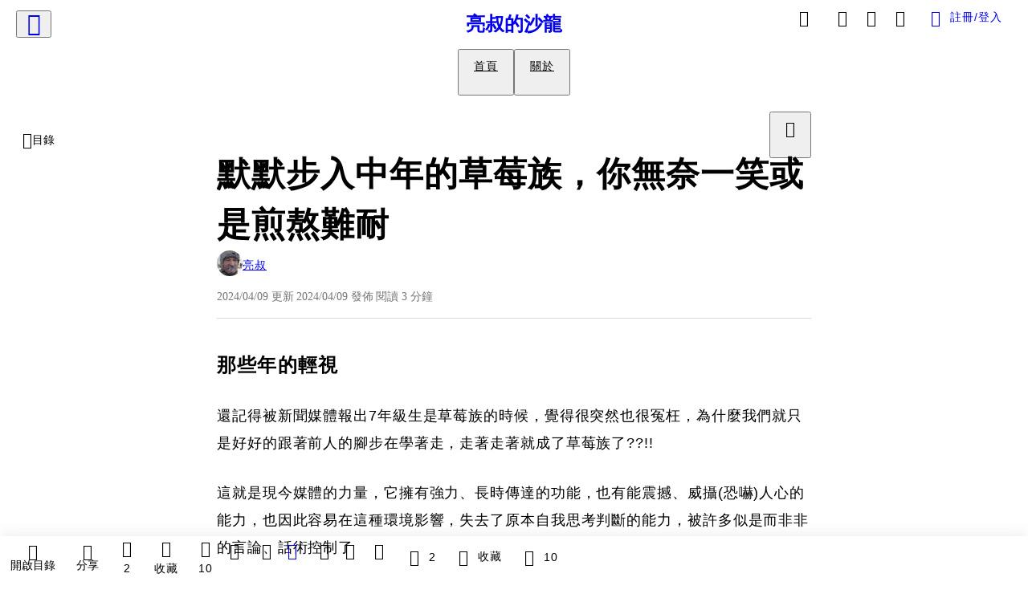

--- FILE ---
content_type: text/html; charset=utf-8
request_url: https://vocus.cc/article/661495bbfd897800010ddf91
body_size: 585360
content:
<!DOCTYPE html><html lang="zh-Hant" dir="ltr"><head><title>默默步入中年的草莓族，你無奈一笑或是煎熬難耐</title><meta name="theme-color" content="#FF485A"/><meta charSet="utf-8"/><meta http-equiv="X-UA-Compatible" content="IE=edge"/><meta name="viewport" content="width=device-width,initial-scale=1,minimum-scale=1,maximum-scale=1,user-scalable=no,interactive-widget=resizes-content"/><meta name="title" content="默默步入中年的草莓族，你無奈一笑或是煎熬難耐"/><meta name="description" content="那些年的輕視

還記得被新聞媒體報出7年級生是草莓族的時候，覺得很突然也很冤枉，為什麼我們就只是好好的跟著前人的腳步在學著走，走著走著就成了草莓族了??!!

這就是現今媒體的力量，它擁有強力、長時傳達的功能，也有能震撼、威攝(恐嚇)人心的能力，也因此容易在這種環境影響，失去了原本自我思考判斷的能力"/><meta property="url" content="https://vocus.cc/article/661495bbfd897800010ddf91"/><meta name="keywords" content="草莓, 壓力, 人生, 3C, 農曆過年, 工程師, 主管, 環境"/><meta property="fb:app_id" content="1529891880611499"/><meta property="og:title" content="默默步入中年的草莓族，你無奈一笑或是煎熬難耐"/><meta property="og:description" content="那些年的輕視

還記得被新聞媒體報出7年級生是草莓族的時候，覺得很突然也很冤枉，為什麼我們就只是好好的跟著前人的腳步在學著走，走著走著就成了草莓族了??!!

這就是現今媒體的力量，它擁有強力、長時傳達的功能，也有能震撼、威攝(恐嚇)人心的能力，也因此容易在這種環境影響，失去了原本自我思考判斷的能力"/><meta property="og:url" content="https://vocus.cc/article/661495bbfd897800010ddf91"/><meta property="og:type" content="article"/><meta property="og:image:width" content="1200"/><meta property="og:image:height " content="630"/><meta property="og:site_name" content="vocus"/><meta property="og:image" content="https://resize-image.vocus.cc/resize?norotation=true&amp;quality=80&amp;url=https%3A%2F%2Fimages.unsplash.com%2Fphoto-1541199249251-f713e6145474%3Fcrop%3Dentropy%26cs%3Dtinysrgb%26fit%3Dmax%26fm%3Djpg%26ixid%3DM3w1Mjg3OTR8MHwxfHNlYXJjaHwxfHxwcmVzc3VyZXxlbnwwfDB8fHwxNzEyNjM0MTcxfDA%26ixlib%3Drb-4.0.3%26q%3D80%26w%3D400&amp;width=1200&amp;sign=mMRgmWJQPrem0cZNTdYXjQa0ou4vIxrd7vwxXwuUQ3o"/><meta property="og:image:secure_url" content="https://resize-image.vocus.cc/resize?norotation=true&amp;quality=80&amp;url=https%3A%2F%2Fimages.unsplash.com%2Fphoto-1541199249251-f713e6145474%3Fcrop%3Dentropy%26cs%3Dtinysrgb%26fit%3Dmax%26fm%3Djpg%26ixid%3DM3w1Mjg3OTR8MHwxfHNlYXJjaHwxfHxwcmVzc3VyZXxlbnwwfDB8fHwxNzEyNjM0MTcxfDA%26ixlib%3Drb-4.0.3%26q%3D80%26w%3D400&amp;width=1200&amp;sign=mMRgmWJQPrem0cZNTdYXjQa0ou4vIxrd7vwxXwuUQ3o"/><meta name="pubdate" content="2024-04-09T03:44:43.019Z"/><meta name="lastmod" content="2024-04-09T03:59:29.957Z"/><meta property="article:published_time" content="2024-04-09T03:44:43.019Z"/><meta property="article:modified_time" content="2024-04-09T03:59:29.957Z"/><meta name="twitter:card" content="summary"/><meta name="twitter:title" content="默默步入中年的草莓族，你無奈一笑或是煎熬難耐"/><meta name="twitter:description" content="那些年的輕視

還記得被新聞媒體報出7年級生是草莓族的時候，覺得很突然也很冤枉，為什麼我們就只是好好的跟著前人的腳步在學著走，走著走著就成了草莓族了??!!

這就是現今媒體的力量，它擁有強力、長時傳達的功能，也有能震撼、威攝(恐嚇)人心的能力，也因此容易在這種環境影響，失去了原本自我思考判斷的能力"/><meta name="twitter:url" content="https://vocus.cc/article/661495bbfd897800010ddf91"/><link rel="amphtml" href="https://vocus.cc/article/amp/661495bbfd897800010ddf91"/><link rel="canonical" href="https://vocus.cc/article/661495bbfd897800010ddf91"/><script type="application/ld+json">{"@context":"https://schema.org","@type":"WebSite","name":"vocus","url":"https://vocus.cc"}</script><script type="application/ld+json">{"@context":"http://schema.org","@type":"NewsArticle","mainEntityOfPage":{"@type":"WebPage","@id":"https://vocus.cc/article/661495bbfd897800010ddf91"},"headline":"默默步入中年的草莓族，你無奈一笑或是煎熬難耐｜亮叔 - 方格子","thumbnailUrl":"https://images.unsplash.com/photo-1541199249251-f713e6145474","description":"那些年的輕視還記得被新聞媒體報出7年級生是草莓族的時候，覺得很突然也很冤枉，為什麼我們就只是好好的跟著前人的腳步在學著走，走著走著就成了草莓族了??!!這就是現今媒體的力量，它擁有強力、長時傳達的功能，也有能震撼、威攝(恐嚇)人心的能力，也因此容易在這種環境影響，失去了原本自我思考判斷的能力 壓力, 人生, 草莓, 文章, 農曆過年, 工程師, 主管, 草莓, 壓力, 人生, 3C, 農曆過年, 工程師, 主管, 環境","datePublished":"2024-04-09T03:44:43.019Z","dateModified":"2024-04-09T03:59:29.957Z","dateCreated":"2024-04-09T01:11:23.131Z","articleBody":"<h1><b><strong>那些年的輕視</strong></b></h1><p><span>還記得被新聞媒體報出7年級生是草莓族的時候，覺得很突然也很冤枉，為什麼我們就只是好好的跟著前人的腳步在學著走，走著走著就成了草莓族了??!!</span></p><p><span>這就是現今媒體的力量，它擁有強力、長時傳達的功能，也有能震撼、威攝(恐嚇)人心的能力，也因此容易在這種環境影響，失去了原本自我思考判斷的能力，被許多似是而非非的言論、話術控制了</span></p><p><span>然而，隨著時間的流逝，草莓族也漸漸不為人常用了，它也開始步入了中年了</span></p><p><p><img src=\"https://images.unsplash.com/photo-1644575881028-9f170fd241ed?crop=entropy&amp;cs=srgb&amp;fm=jpg&amp;ixid=M3wyNTY4N3wwfDF8c2VhcmNofDJ8fHdvcnRobGVzc3xlbnwwfHx8fDE3MTI2MzQ4MjJ8MA&amp;ixlib=rb-4.0.3&amp;q=85\" alt=\"raw-image\" /><p><a href=\"https://unsplash.com/@jccards?utm_source=vocus&amp;utm_medium=referral\" target=\"_blank\">Marek Studzinski on Unsplash</a></p></p><p></p></p><p><br /></p><h1><b><strong>突如其來</strong></b></h1><p><span>我正是7年級的大叔，那個曾經的草莓族，我的人生經歷不是順遂的那種，成績方面也不用多說，我傻傻的空了兩年的時間，才入伍當兵，退伍後才找個夜校半工半讀的補完大學學歷，那時我都27歲了，還是一個菜鳥網頁程式工程師..... (呵..苦笑)</span></p><p><span>當然跟著大家的腳步走，自然不會出什麼大錯，這樣子走了十年後，發現人生越來越難了，因為我開始得到了身心症，廣泛焦慮症</span></p><p><span>那是一次偶然的工作機會中發生的，之後我不想對面，再來發生第二次之後，我意識到原來這件事情是會一直來的，而且都是發生在工作期間，壓力加大的時候.....</span></p><p><span>壓力，在工作中都有壓力，還有自己對自己的要求壓力，家庭生活瑣事壓力，也許還有更多壓力來源，隨著不同人的環境及個性都有不同的壓力元素</span></p><p><span>在2023年中，在工作中，我發現它又開始來找我了，於是我決定去好好治療看看，也開啟長期吃藥之路</span></p><p><p><img src=\"https://images.unsplash.com/photo-1500674425229-f692875b0ab7?crop=entropy&amp;cs=srgb&amp;fm=jpg&amp;ixid=M3wyNTY4N3wwfDF8c2VhcmNofDN8fGxpZ2h0bmluZ3xlbnwwfHx8fDE3MTI2MzUwMDh8MA&amp;ixlib=rb-4.0.3&amp;q=85\" alt=\"raw-image\" /><p><a href=\"https://unsplash.com/@jplenio?utm_source=vocus&amp;utm_medium=referral\" target=\"_blank\">Johannes Plenio on Unsplash</a></p></p><p></p></p><p><br /></p><h1><b><strong>不會消停的困境</strong></b></h1><p><span>可是，這時候的我已經在往中年的道路前進了，在工作上我覺得好辛苦，常常發生工作被中斷後腦筋不能好好專注、記憶統整，不小心想歪掉，開始出現了一堆錯誤，不斷修不斷再發生，直到2024年初，年終考核我主管都說我能力不符合期待之後，是公司績效最差的。</span></p><p><span>過了農曆過年後幾天我就提出離職了，在此之前，我提過了兩次(一次是對代理主管，一次是對直屬主管)，但我還是感謝他們對我的包容，但人生不像 ctrl + z 這樣子，可以再回復到之前的樣子</span></p><p><span>再接下來的日子，我開始嘗試找工作，去找我覺得可以的工作，但只有一家回應我，但他們提了我最害怕擔心的部份，就是考試</span></p><p><span>身為工程師，這種面試情況不少見，但我卻沒有了以前的傻勁跟衝動，我猜想可能是經歷過了那些身心症狀後留下的創傷，讓我不敢再跨出去</span></p><p><span>這不禁讓我想起那久違的草莓族，也讓我想起了7年級生曾經歷過的那些社會風暴(雷曼兄弟、22k事件、房價高漲、物價高漲、薪水停滯)</span></p><p><p><img src=\"https://images.unsplash.com/photo-1416269223193-bc45028133f5?crop=entropy&amp;cs=srgb&amp;fm=jpg&amp;ixid=M3wyNTY4N3wwfDF8c2VhcmNofDZ8fGxvb3B8ZW58MHx8fHwxNzEyNjM1MDg4fDA&amp;ixlib=rb-4.0.3&amp;q=85\" alt=\"raw-image\" /><p><a href=\"https://unsplash.com/@bukowski?utm_source=vocus&amp;utm_medium=referral\" target=\"_blank\">Paweł Bukowski on Unsplash</a></p></p><p></p></p><p><br /></p><h1><b><strong>靈魂空轉的恐懼</strong></b></h1><p><span>對社會埋怨沒有用，因為能改變社會、世界的，只有超大型金融業、政府、戰爭，以宏觀的角度來看，都不及冰山的一角，更甚者還有在存在世界中更悲慘的人們</span></p><p><span>這些現實大家都懂，但擁有身心症狀的人，依然是很想擺脫這樣的心理枷鎖，更想的是，是否透過戰爭把大家都打回原形? (天真的幻想)</span></p><p><span>以職場或工作立場來看，中年，一個模糊又令人尷尬的階段，老年，一個令人難受又痛苦的階段</span></p><p><span>中年，貴又難教，可能也難相處，公司想找到優質人選，也是期待也怕受傷害</span><br /><span>老年，難教體力差，可能也難相處，大概只有接近做慈善事業的公司才會聘用</span></p><p><span>過去找工作覺得輕鬆的我，正面臨這種困境，不知是不是有些人只是想，我人生不用多順遂，但可以不要累積這麼多困境、痛苦來折磨身心嗎 Orz....</span></p><p><p><img src=\"https://resize-image.vocus.cc/resize?norotation=true&amp;quality=80&amp;url=https%3A%2F%2Fimages.unsplash.com%2Fphoto-1603127357126-fb1a66a399e7%3Fcrop%3Dentropy%26cs%3Dsrgb%26fm%3Djpg%26ixid%3DM3wyNTY4N3wwfDF8c2VhcmNofDF8fGNoYW9zfGVufDB8fHx8MTcxMjYzNTE0N3ww%26ixlib%3Drb-4.0.3%26q%3D85&amp;width=740&amp;sign=Yu9t9k-1iGCL0mZB4T2NkL-fTMeXHbjPm_Pz-u5BwzA\" alt=\"raw-image\" /><p><a href=\"https://unsplash.com/@joshuafuller?utm_source=vocus&amp;utm_medium=referral\" target=\"_blank\">Joshua Fuller on Unsplash</a></p></p><p></p></p><p><br /></p><p><span>致  一起成大變老的草莓族們</span></p><p><span>     如果可以，我們都盡量的、好好的活著，再人生的最後能笑著、無憾的、安靜的離開肉身</span></p>","keywords":["壓力","人生","草莓","文章","農曆過年","工程師","主管","草莓","壓力","人生","3C","農曆過年","工程師","主管","環境"],"author":{"@type":"Person","name":"亮叔","url":"https://vocus.cc/user/@uncle-liang"},"image":{"@type":"ImageObject","url":"https://images.unsplash.com/photo-1541199249251-f713e6145474"},"creator":{"@type":"Person","name":"亮叔"},"publisher":{"@type":"Organization","name":"方格子｜放送你的知識與想像","logo":{"@type":"ImageObject","url":"https://images.vocus.cc/static/og_img/vocus_og_2025.jpg"}}}</script><script type="application/ld+json">[{"@context":"https://schema.org","@type":"BreadcrumbList","name":"作者頁「亮叔」導往文章「默默步入中年的草莓族，你無奈一笑或是煎熬難耐」的導覽標記","itemListElement":[{"@type":"ListItem","position":1,"name":"方格子｜放送你的知識與想像","item":{"@id":"https://vocus.cc","name":"方格子｜放送你的知識與想像"}},{"@type":"ListItem","position":2,"name":"亮叔","item":{"@id":"https://vocus.cc/user/@uncle-liang","name":"亮叔"}}]},{"@context":"https://schema.org","@type":"BreadcrumbList","name":"沙龍首頁「亮叔的沙龍」導往文章「默默步入中年的草莓族，你無奈一笑或是煎熬難耐」的導覽標記","itemListElement":[{"@type":"ListItem","position":1,"name":"亮叔的沙龍","item":{"@id":"https://vocus.cc/salon/uncle-bright","name":"亮叔的沙龍"}}]}]</script><script type="application/ld+json">[{"@context":"https://schema.org","@type":"ImageObject","contentUrl":"https://images.unsplash.com/photo-1644575881028-9f170fd241ed?crop=entropy&cs=srgb&fm=jpg&ixid=M3wyNTY4N3wwfDF8c2VhcmNofDJ8fHdvcnRobGVzc3xlbnwwfHx8fDE3MTI2MzQ4MjJ8MA&ixlib=rb-4.0.3&q=85","creator":{"@context":"https://schema.org","@type":"Organization","url":"https://unsplash.com/","name":"Unsplash"},"license":"https://help.unsplash.com/en/collections/1463188-unsplash-license","acquireLicensePage":"https://help.unsplash.com/en/articles/4772197-using-unsplash-images-as-a-reference-for-artwork","copyrightNotice":"©2025 亮叔 on Unsplash. All rights reserved.","creditText":"亮叔 on Unsplash"},{"@context":"https://schema.org","@type":"ImageObject","contentUrl":"https://images.unsplash.com/photo-1500674425229-f692875b0ab7?crop=entropy&cs=srgb&fm=jpg&ixid=M3wyNTY4N3wwfDF8c2VhcmNofDN8fGxpZ2h0bmluZ3xlbnwwfHx8fDE3MTI2MzUwMDh8MA&ixlib=rb-4.0.3&q=85","creator":{"@context":"https://schema.org","@type":"Organization","url":"https://unsplash.com/","name":"Unsplash"},"license":"https://help.unsplash.com/en/collections/1463188-unsplash-license","acquireLicensePage":"https://help.unsplash.com/en/articles/4772197-using-unsplash-images-as-a-reference-for-artwork","copyrightNotice":"©2025 亮叔 on Unsplash. All rights reserved.","creditText":"亮叔 on Unsplash"},{"@context":"https://schema.org","@type":"ImageObject","contentUrl":"https://images.unsplash.com/photo-1416269223193-bc45028133f5?crop=entropy&cs=srgb&fm=jpg&ixid=M3wyNTY4N3wwfDF8c2VhcmNofDZ8fGxvb3B8ZW58MHx8fHwxNzEyNjM1MDg4fDA&ixlib=rb-4.0.3&q=85","creator":{"@context":"https://schema.org","@type":"Organization","url":"https://unsplash.com/","name":"Unsplash"},"license":"https://help.unsplash.com/en/collections/1463188-unsplash-license","acquireLicensePage":"https://help.unsplash.com/en/articles/4772197-using-unsplash-images-as-a-reference-for-artwork","copyrightNotice":"©2025 亮叔 on Unsplash. All rights reserved.","creditText":"亮叔 on Unsplash"},{"@context":"https://schema.org","@type":"ImageObject","contentUrl":"https://images.unsplash.com/photo-1603127357126-fb1a66a399e7?crop=entropy&cs=srgb&fm=jpg&ixid=M3wyNTY4N3wwfDF8c2VhcmNofDF8fGNoYW9zfGVufDB8fHx8MTcxMjYzNTE0N3ww&ixlib=rb-4.0.3&q=85","creator":{"@context":"https://schema.org","@type":"Organization","url":"https://unsplash.com/","name":"Unsplash"},"license":"https://help.unsplash.com/en/collections/1463188-unsplash-license","acquireLicensePage":"https://help.unsplash.com/en/articles/4772197-using-unsplash-images-as-a-reference-for-artwork","copyrightNotice":"©2025 亮叔 on Unsplash. All rights reserved.","creditText":"亮叔 on Unsplash"}]</script><script type="application/ld+json">{"@context":"https://schema.org","@type":"ItemList","name":"當前文章的相關貼文或文章","description":"當前文章的相關貼文或文章","url":"https://vocus.cc/article/661495bbfd897800010ddf91","itemListElement":[{"@type":"ListItem","position":1,"url":"https://vocus.cc/article/6910e391fd897800014fd3b3"},{"@type":"ListItem","position":2,"url":"https://vocus.cc/article/69240230fd89780001861b03"},{"@type":"ListItem","position":3,"url":"https://vocus.cc/article/667dc00dfd897800015cfb42"},{"@type":"ListItem","position":4,"url":"https://vocus.cc/article/667d3545fd89780001de82d8"},{"@type":"ListItem","position":5,"url":"https://vocus.cc/article/66594f9cfd89780001312e60"},{"@type":"ListItem","position":6,"url":"https://vocus.cc/article/6638a2b2fd8978000153041c"},{"@type":"ListItem","position":7,"url":"https://vocus.cc/article/6635be83fd897800013301f8"},{"@type":"ListItem","position":8,"url":"https://vocus.cc/article/66324064fd89780001f26c80"},{"@type":"ListItem","position":9,"url":"https://vocus.cc/article/65e924bdfd897800014053d8"},{"@type":"ListItem","position":10,"url":"https://vocus.cc/article/65b12e39fd897800018070e1"},{"@type":"ListItem","position":11,"url":"https://vocus.cc/article/658f7dcafd89780001a2fe77"}]}</script><meta name="next-head-count" content="34"/><link rel="dns-prefetch" href="//connect.facebook.net"/><link rel="dns-prefetch" href="//cdn.embedly.com"/><link rel="dns-prefetch" href="//static.hotjar.com"/><link rel="dns-prefetch" href="//tenmax-static.cacafly.net"/><link rel="dns-prefetch" href="//ssp.tenmax.io"/><link rel="dns-prefetch" href="//lh3.googleusercontent.com"/><link rel="dns-prefetch" href="//survey.survicate.com"/><link rel="preconnect" href="https://connect.facebook.net" crossorigin=""/><link rel="preconnect" href="https://cdn.embedly.com" crossorigin=""/><meta name="application-name" content="vocus｜方格子"/><meta name="apple-mobile-web-app-capable" content="yes"/><meta name="apple-mobile-web-app-title" content="vocus｜方格子"/><meta name="apple-mobile-web-app-status-bar" content="#ff485a"/><meta name="format-detection" content="telephone=no"/><meta name="mobile-web-app-capable" content="yes"/><meta name="theme-color" content="#ff485a"/><link rel="shortcut icon" href="https://vocus.cc/static/favicon.ico"/><link rel="apple-touch-icon" href="/static/img/icon-96x96.png"/><link rel="apple-touch-icon" sizes="152x152" href="/static/img/icon-152x152.png"/><link rel="apple-touch-icon" sizes="180x180" href="/static/img/icon-180x180.png"/><link rel="apple-touch-icon" sizes="167x167" href="/static/img/icon-167x167.png"/><link rel="icon" type="image/png" sizes="32x32" href="/static/img/favicon-32x32.png"/><link rel="icon" type="image/png" sizes="16x16" href="/static/img/favicon-16x16.png"/><link rel="manifest" href="/manifest.json" crossorigin="use-credentials"/><link data-next-font="" rel="preconnect" href="/" crossorigin="anonymous"/><link rel="preload" href="/_next/static/css/79789d7598b24032.css" as="style"/><link rel="stylesheet" href="/_next/static/css/79789d7598b24032.css" data-n-g=""/><link rel="preload" href="/_next/static/css/7bba43fccd5735d5.css" as="style"/><link rel="stylesheet" href="/_next/static/css/7bba43fccd5735d5.css" data-n-p=""/><link rel="preload" href="/_next/static/css/81e39d72d6deb2ae.css" as="style"/><link rel="stylesheet" href="/_next/static/css/81e39d72d6deb2ae.css"/><link rel="preload" href="/_next/static/css/9c0e26555787fd0d.css" as="style"/><link rel="stylesheet" href="/_next/static/css/9c0e26555787fd0d.css"/><noscript data-n-css=""></noscript><script defer="" nomodule="" src="/_next/static/chunks/polyfills-42372ed130431b0a.js"></script><script defer="" src="/_next/static/chunks/54749.612fcb2fe642c5db.js"></script><script defer="" src="/_next/static/chunks/26025-052751214a1c7dd8.js"></script><script defer="" src="/_next/static/chunks/22569-22ee1cb58ee38c0a.js"></script><script defer="" src="/_next/static/chunks/98712.8d1983ff92474033.js"></script><script defer="" src="/_next/static/chunks/63984.2cfa6214e1758636.js"></script><script defer="" src="/_next/static/chunks/66681-19a92ef056e1716c.js"></script><script defer="" src="/_next/static/chunks/23202-444383bbbd449e71.js"></script><script defer="" src="/_next/static/chunks/55385-c8f430add3037886.js"></script><script defer="" src="/_next/static/chunks/89921-f2cb78681c6140e5.js"></script><script defer="" src="/_next/static/chunks/1302-360b77f6aa8419e6.js"></script><script defer="" src="/_next/static/chunks/6379.9666bc8b0643ae76.js"></script><script defer="" src="/_next/static/chunks/21818.8ab19c0e66da2f9e.js"></script><script defer="" src="/_next/static/chunks/60286.a71a079a36cc6df5.js"></script><script src="/_next/static/chunks/webpack-9d1712644e359479.js" defer=""></script><script src="/_next/static/chunks/framework-465e490adc4592e5.js" defer=""></script><script src="/_next/static/chunks/main-76d5004d51ae7ce7.js" defer=""></script><script src="/_next/static/chunks/pages/_app-50598278ac3f6c25.js" defer=""></script><script src="/_next/static/chunks/1bfc9850-ad0bdad73912c0b4.js" defer=""></script><script src="/_next/static/chunks/66261-a44e130f873cd373.js" defer=""></script><script src="/_next/static/chunks/87066-05c98e5a88c7efeb.js" defer=""></script><script src="/_next/static/chunks/2183-52a384eb30d871a9.js" defer=""></script><script src="/_next/static/chunks/78999-c6867f170a29ed9a.js" defer=""></script><script src="/_next/static/chunks/16118-e104739afae8026c.js" defer=""></script><script src="/_next/static/chunks/9198-ccf0528fe6cb6ff5.js" defer=""></script><script src="/_next/static/chunks/18573-b34074989346f4d6.js" defer=""></script><script src="/_next/static/chunks/85344-a279b4fdf9148f59.js" defer=""></script><script src="/_next/static/chunks/23562-e69bac5835bbfb70.js" defer=""></script><script src="/_next/static/chunks/14289-862453144df4cd14.js" defer=""></script><script src="/_next/static/chunks/11288-5c2e17cba4425d31.js" defer=""></script><script src="/_next/static/chunks/71555-fb338c1c9255c06c.js" defer=""></script><script src="/_next/static/chunks/1713-0e9c10d0eac94cd8.js" defer=""></script><script src="/_next/static/chunks/96481-dac0858add85a9c4.js" defer=""></script><script src="/_next/static/chunks/72873-143cdd2eb916a03c.js" defer=""></script><script src="/_next/static/chunks/66005-299ea437da5e6e99.js" defer=""></script><script src="/_next/static/chunks/38628-a7b0c93a09814ae4.js" defer=""></script><script src="/_next/static/chunks/2962-2c1972c379c4ddff.js" defer=""></script><script src="/_next/static/chunks/61357-1494162d6574d3bc.js" defer=""></script><script src="/_next/static/chunks/66908-ee2d143e544cee17.js" defer=""></script><script src="/_next/static/chunks/518-92cfdf0698435766.js" defer=""></script><script src="/_next/static/chunks/89755-077be33f892b959c.js" defer=""></script><script src="/_next/static/chunks/97401-1d42220237e856e8.js" defer=""></script><script src="/_next/static/chunks/87901-3420308646fa3a59.js" defer=""></script><script src="/_next/static/chunks/29444-5a23bcdc402666b8.js" defer=""></script><script src="/_next/static/chunks/79051-fd2b42e2b7483514.js" defer=""></script><script src="/_next/static/chunks/14733-e1da1540662138ae.js" defer=""></script><script src="/_next/static/chunks/54601-c933cc8b2d3f342f.js" defer=""></script><script src="/_next/static/chunks/28598-73d784d42aea3cec.js" defer=""></script><script src="/_next/static/chunks/975-f1ec6c665f2e0e91.js" defer=""></script><script src="/_next/static/chunks/31463-e0a51e522d5bbdf5.js" defer=""></script><script src="/_next/static/chunks/25389-741cfa457b37bfb3.js" defer=""></script><script src="/_next/static/chunks/96575-42877aed829a3815.js" defer=""></script><script src="/_next/static/chunks/91037-610bf4a7a2ad8aed.js" defer=""></script><script src="/_next/static/chunks/73703-01131aed076f40ea.js" defer=""></script><script src="/_next/static/chunks/97259-d6697cc623a176c2.js" defer=""></script><script src="/_next/static/chunks/30005-829639ca393e4184.js" defer=""></script><script src="/_next/static/chunks/61244-d95c7b0476688ec0.js" defer=""></script><script src="/_next/static/chunks/15699-8dc87d2b9326c30a.js" defer=""></script><script src="/_next/static/chunks/70039-e15d254d0e98d6dc.js" defer=""></script><script src="/_next/static/chunks/25456-024b8d259711b0cf.js" defer=""></script><script src="/_next/static/chunks/pages/article/%5Bid%5D-73444a69f963eca3.js" defer=""></script><script src="/_next/static/NBpLYCYJRU5wM4Aoo9PLM/_buildManifest.js" defer=""></script><script src="/_next/static/NBpLYCYJRU5wM4Aoo9PLM/_ssgManifest.js" defer=""></script><style data-styled="" data-styled-version="5.3.11">.hHRGMn{background-size:cover;font-size:20px;width:20px;height:20px;display:-webkit-box;display:-webkit-flex;display:-ms-flexbox;display:flex;-webkit-align-items:center;-webkit-box-align:center;-ms-flex-align:center;align-items:center;}/*!sc*/
.hHRGMn.icon-refresh.rotate{-webkit-animation:1500ms linear infinite fTxbLP;animation:1500ms linear infinite fTxbLP;}/*!sc*/
.hHRGMn:before{width:20px;height:20px;}/*!sc*/
.koufxr{background-size:cover;font-size:28px;width:28px;height:28px;display:-webkit-box;display:-webkit-flex;display:-ms-flexbox;display:flex;-webkit-align-items:center;-webkit-box-align:center;-ms-flex-align:center;align-items:center;}/*!sc*/
.koufxr.icon-refresh.rotate{-webkit-animation:1500ms linear infinite fTxbLP;animation:1500ms linear infinite fTxbLP;}/*!sc*/
.koufxr:before{width:28px;height:28px;}/*!sc*/
data-styled.g1[id="sc-85ee8161-0"]{content:"hHRGMn,koufxr,"}/*!sc*/
.fYQLBE{display:-webkit-box;display:-webkit-flex;display:-ms-flexbox;display:flex;-webkit-box-pack:center;-webkit-justify-content:center;-ms-flex-pack:center;justify-content:center;height:36px;padding:8px;border-radius:8px;font-size:14px;color:var(--theme-L_gray-base-B_white);background-color:var(--theme-L_transparent-B_transparent);border:none;}/*!sc*/
@media (hover:hover){.fYQLBE:hover{background-color:var(--theme-L_gray-5-B_gray-1);}}/*!sc*/
.fYQLBE:disabled{color:var(--Primary-Gray-L-03);background-color:var(--theme-L_gray-5-B_gray-1);border:none;}/*!sc*/
.cGxKKk{height:36px;padding:8px 12px;border-radius:8px;font-size:14px;display:-webkit-box;display:-webkit-flex;display:-ms-flexbox;display:flex;-webkit-box-pack:center;-webkit-justify-content:center;-ms-flex-pack:center;justify-content:center;-webkit-align-items:center;-webkit-box-align:center;-ms-flex-align:center;align-items:center;color:var(--theme-L_gray-base-B_gray-6);background-color:var(--theme-L_white-B_transparent);border:1px solid var(--theme-L_gray-base-B_gray-6);}/*!sc*/
@media (hover:hover){.cGxKKk:hover{background-color:var(--theme-L_gray-5-B_gray-1);border:1px solid var(--theme-L_gray-base-B_gray-6);}}/*!sc*/
.cGxKKk:disabled{color:var(--Primary-Gray-L-03);background-color:var(--theme-L_gray-5-B_gray-1);border:none;}/*!sc*/
.koZbQv{height:36px;padding:8px 12px;border-radius:8px;font-size:14px;display:-webkit-box;display:-webkit-flex;display:-ms-flexbox;display:flex;-webkit-box-pack:center;-webkit-justify-content:center;-ms-flex-pack:center;justify-content:center;-webkit-align-items:center;-webkit-box-align:center;-ms-flex-align:center;align-items:center;color:var(--theme-L_gray-base-B_white);background-color:var(--theme-L_transparent-B_transparent);border:none;}/*!sc*/
@media (hover:hover){.koZbQv:hover{color:var(--theme-L_gray-2-B_gray-5);}}/*!sc*/
.koZbQv:disabled{color:var(--Primary-Gray-L-03);border:none;}/*!sc*/
.elEzpU{display:-webkit-box;display:-webkit-flex;display:-ms-flexbox;display:flex;-webkit-box-pack:center;-webkit-justify-content:center;-ms-flex-pack:center;justify-content:center;height:36px;padding:8px;border-radius:8px;font-size:14px;color:var(--theme-L_gray-base-B_white);background-color:var(--theme-L_transparent-B_transparent);border:none;}/*!sc*/
@media (hover:hover){.elEzpU:hover{color:var(--theme-L_gray-2-B_gray-5);}}/*!sc*/
.elEzpU:disabled{color:var(--Primary-Gray-L-03);border:none;}/*!sc*/
.hfKRUO{-webkit-align-items:center;-webkit-box-align:center;-ms-flex-align:center;align-items:center;background-color:var(--theme-L_white-B_transparent);border:1px solid var(--theme-L_gray-4-B_gray-2);border-radius:8px;color:var(--theme-L_gray-base-B_gray-6);display:-webkit-box;display:-webkit-flex;display:-ms-flexbox;display:flex;font-size:14px;height:36px;-webkit-box-pack:center;-webkit-justify-content:center;-ms-flex-pack:center;justify-content:center;margin-top:24px;padding:8px 12px;}/*!sc*/
@media (hover:hover){.hfKRUO:hover{background-color:var(--theme-L_gray-5-B_gray-1);border:1px solid var(--theme-L_gray-3-B_gray-2);}}/*!sc*/
@media screen and (min-width:0){.hfKRUO{width:100%;}}/*!sc*/
@media screen and (min-width:768px){.hfKRUO{width:auto;}}/*!sc*/
.hfKRUO:disabled{color:var(--Primary-Gray-L-03);background-color:var(--theme-L_gray-5-B_gray-1);border:none;}/*!sc*/
.liUBsH{height:36px;padding:8px 12px;border-radius:8px;font-size:14px;display:-webkit-box;display:-webkit-flex;display:-ms-flexbox;display:flex;-webkit-box-pack:center;-webkit-justify-content:center;-ms-flex-pack:center;justify-content:center;-webkit-align-items:center;-webkit-box-align:center;-ms-flex-align:center;align-items:center;color:var(--theme-L_gray-base-B_gray-6);background-color:var(--theme-L_white-B_transparent);border:1px solid var(--theme-L_gray-4-B_gray-2);margin-top:8px;margin-bottom:8px;}/*!sc*/
@media (hover:hover){.liUBsH:hover{background-color:var(--theme-L_gray-5-B_gray-1);border:1px solid var(--theme-L_gray-3-B_gray-2);}}/*!sc*/
.liUBsH:disabled{color:var(--Primary-Gray-L-03);background-color:var(--theme-L_gray-5-B_gray-1);border:none;}/*!sc*/
data-styled.g7[id="sc-e45c49f0-0"]{content:"fYQLBE,cGxKKk,koZbQv,elEzpU,hfKRUO,liUBsH,"}/*!sc*/
.ENDhh{top:0;left:0;position:fixed;width:100%;height:auto;background-color:var(--Primary-White);display:-webkit-box;display:-webkit-flex;display:-ms-flexbox;display:flex;}/*!sc*/
.kTSLUc{-webkit-align-items:center;-webkit-box-align:center;-ms-flex-align:center;align-items:center;display:-webkit-box;display:-webkit-flex;display:-ms-flexbox;display:flex;-webkit-box-pack:center;-webkit-justify-content:center;-ms-flex-pack:center;justify-content:center;}/*!sc*/
@media screen and (min-width:0){.kTSLUc{padding:0px 16px;}}/*!sc*/
@media screen and (min-width:768px){.kTSLUc{padding:0px 20px;}}/*!sc*/
.kUHCuY{-webkit-box-pack:center;-webkit-justify-content:center;-ms-flex-pack:center;justify-content:center;display:-webkit-box;display:-webkit-flex;display:-ms-flexbox;display:flex;}/*!sc*/
.ebqdlV{-webkit-box-pack:center;-webkit-justify-content:center;-ms-flex-pack:center;justify-content:center;max-width:100%;width:100%;display:-webkit-box;display:-webkit-flex;display:-ms-flexbox;display:flex;}/*!sc*/
.cGyieR{display:-webkit-box;display:-webkit-flex;display:-ms-flexbox;display:flex;-webkit-flex-direction:column;-ms-flex-direction:column;flex-direction:column;position:relative;}/*!sc*/
@media screen and (min-width:0){.cGyieR{margin-top:80px;}}/*!sc*/
@media screen and (min-width:768px){.cGyieR{margin-top:150px;}}/*!sc*/
.dzYzhg{display:-webkit-box;display:-webkit-flex;display:-ms-flexbox;display:flex;}/*!sc*/
@media screen and (min-width:0){.fwMQiS{display:none;}}/*!sc*/
@media screen and (min-width:768px){.fwMQiS{display:block;}}/*!sc*/
.iVyiiI{position:relative;}/*!sc*/
.NFihu{display:-webkit-box;display:-webkit-flex;display:-ms-flexbox;display:flex;-webkit-flex-direction:column;-ms-flex-direction:column;flex-direction:column;margin:auto;position:relative;z-index:0;}/*!sc*/
@media screen and (min-width:0){.NFihu{width:100%;}}/*!sc*/
@media screen and (min-width:768px){.NFihu{width:740px;}}/*!sc*/
.kAJsTL{width:100%;z-index:-1;}/*!sc*/
.eOVyyM{-webkit-align-items:center;-webkit-box-align:center;-ms-flex-align:center;align-items:center;-webkit-box-pack:justify;-webkit-justify-content:space-between;-ms-flex-pack:justify;justify-content:space-between;display:-webkit-box;display:-webkit-flex;display:-ms-flexbox;display:flex;}/*!sc*/
.gpkPmo{-webkit-align-items:center;-webkit-box-align:center;-ms-flex-align:center;align-items:center;display:-webkit-box;display:-webkit-flex;display:-ms-flexbox;display:flex;}/*!sc*/
.kRYlAp{margin-bottom:0px;display:-webkit-box;display:-webkit-flex;display:-ms-flexbox;display:flex;}/*!sc*/
.esKXRP{width:100%;-webkit-box-pack:justify;-webkit-justify-content:space-between;-ms-flex-pack:justify;justify-content:space-between;-webkit-align-items:center;-webkit-box-align:center;-ms-flex-align:center;align-items:center;display:-webkit-box;display:-webkit-flex;display:-ms-flexbox;display:flex;}/*!sc*/
.krQfuO{-webkit-align-items:center;-webkit-box-align:center;-ms-flex-align:center;align-items:center;color:var(--Primary-Gray-L-02);display:-webkit-box;display:-webkit-flex;display:-ms-flexbox;display:flex;-webkit-flex-wrap:wrap;-ms-flex-wrap:wrap;flex-wrap:wrap;font-size:14px;font-weight:400;line-height:20px;}/*!sc*/
@media screen and (min-width:0){.krQfuO{max-width:385px;}}/*!sc*/
@media screen and (min-width:768px){.krQfuO{max-width:unset;}}/*!sc*/
@media screen and (min-width:992px){.krQfuO{max-width:unset;}}/*!sc*/
.bhBXYf{width:100%;}/*!sc*/
.lfNusT{display:-webkit-box;display:-webkit-flex;display:-ms-flexbox;display:flex;-webkit-flex-direction:column;-ms-flex-direction:column;flex-direction:column;}/*!sc*/
@media screen and (min-width:0){.lfNusT{padding:4px 16px;}}/*!sc*/
@media screen and (min-width:768px){.lfNusT{padding:4px;}}/*!sc*/
@media screen and (min-width:992px){.lfNusT{padding:4px 0px;}}/*!sc*/
.eGzjV{padding:unset;border:unset;border-radius:12px;width:100%;}/*!sc*/
.eAfwos{position:absolute;right:0px;top:0px;}/*!sc*/
@media screen and (min-width:0){.buRrLS{padding:0px 16px;}}/*!sc*/
@media screen and (min-width:768px){.buRrLS{padding:0px;}}/*!sc*/
.eJqFQu{background-color:var(--Primary-White);border:none;border-bottom:1px solid var(--Primary-Gray-L-04);border-radius:0px;width:100%;}/*!sc*/
@media screen and (min-width:0){.eJqFQu{padding:36px 0px;}}/*!sc*/
@media screen and (min-width:768px){.eJqFQu{padding:36px 0px;}}/*!sc*/
@media screen and (min-width:992px){.eJqFQu{padding:40px 0px;}}/*!sc*/
.jdAwcW{margin-bottom:16px;-webkit-box-pack:justify;-webkit-justify-content:space-between;-ms-flex-pack:justify;justify-content:space-between;display:-webkit-box;display:-webkit-flex;display:-ms-flexbox;display:flex;}/*!sc*/
.jjUXnj{-webkit-align-items:center;-webkit-box-align:center;-ms-flex-align:center;align-items:center;width:100%;display:-webkit-box;display:-webkit-flex;display:-ms-flexbox;display:flex;}/*!sc*/
.grWblB{margin-top:4px;display:-webkit-box;display:-webkit-flex;display:-ms-flexbox;display:flex;}/*!sc*/
.geQCjL{margin-top:24px;-webkit-align-items:center;-webkit-box-align:center;-ms-flex-align:center;align-items:center;display:-webkit-box;display:-webkit-flex;display:-ms-flexbox;display:flex;}/*!sc*/
.hUKMED{width:100%;-webkit-align-items:center;-webkit-box-align:center;-ms-flex-align:center;align-items:center;-webkit-flex-direction:column;-ms-flex-direction:column;flex-direction:column;display:-webkit-box;display:-webkit-flex;display:-ms-flexbox;display:flex;}/*!sc*/
.hXUutA{background-color:var(--Primary-White);border:none;border-radius:0;-webkit-flex-direction:column;-ms-flex-direction:column;flex-direction:column;padding:16px 0 8px 0;position:relative;width:100%;}/*!sc*/
@media screen and (min-width:0){.hXUutA{display:none;border-bottom:1px solid var(--Primary-Gray-L-04);}}/*!sc*/
@media screen and (min-width:768px){.hXUutA{display:-webkit-box;display:-webkit-flex;display:-ms-flexbox;display:flex;border-bottom:1px solid var(--Primary-Gray-L-04);}}/*!sc*/
@media screen and (min-width:992px){.hXUutA{border-bottom:1px solid var(--Primary-Gray-L-04);}}/*!sc*/
.feFpPy{-webkit-flex-direction:column;-ms-flex-direction:column;flex-direction:column;margin-bottom:12px;display:-webkit-box;display:-webkit-flex;display:-ms-flexbox;display:flex;}/*!sc*/
.cTfSlo{-webkit-box-pack:justify;-webkit-justify-content:space-between;-ms-flex-pack:justify;justify-content:space-between;display:-webkit-box;display:-webkit-flex;display:-ms-flexbox;display:flex;}/*!sc*/
.eQHnya{-webkit-align-items:center;-webkit-box-align:center;-ms-flex-align:center;align-items:center;-webkit-box-pack:justify;-webkit-justify-content:space-between;-ms-flex-pack:justify;justify-content:space-between;margin-bottom:12px;display:-webkit-box;display:-webkit-flex;display:-ms-flexbox;display:flex;}/*!sc*/
.ZbfkG{position:relative;margin-bottom:12px;display:-webkit-box;display:-webkit-flex;display:-ms-flexbox;display:flex;}/*!sc*/
.jcgIgj{width:calc(100% - 221px);-webkit-flex-direction:column;-ms-flex-direction:column;flex-direction:column;display:-webkit-box;display:-webkit-flex;display:-ms-flexbox;display:flex;}/*!sc*/
.jIGlUF{width:calc(100% - 16px);-webkit-flex-direction:column;-ms-flex-direction:column;flex-direction:column;margin-bottom:8px;margin-right:16px;display:-webkit-box;display:-webkit-flex;display:-ms-flexbox;display:flex;}/*!sc*/
.vAfCQ{width:calc(100% - 16px);margin-right:16px;-webkit-flex-direction:column;-ms-flex-direction:column;flex-direction:column;display:-webkit-box;display:-webkit-flex;display:-ms-flexbox;display:flex;}/*!sc*/
.eWDMOl{display:-webkit-box;display:-webkit-flex;display:-ms-flexbox;display:flex;height:100%;}/*!sc*/
@media screen and (min-width:0){.eWDMOl{width:40%;border-radius:8px;}}/*!sc*/
@media screen and (min-width:768px){.eWDMOl{width:220px;border-radius:12px;}}/*!sc*/
.pjVhS{-webkit-box-pack:justify;-webkit-justify-content:space-between;-ms-flex-pack:justify;justify-content:space-between;-webkit-align-items:center;-webkit-box-align:center;-ms-flex-align:center;align-items:center;position:relative;left:-12px;margin-top:1px;width:calc(100% + 20px);display:-webkit-box;display:-webkit-flex;display:-ms-flexbox;display:flex;}/*!sc*/
.hKKCsU{background-color:var(--Primary-White);border:none;border-radius:0;-webkit-flex-direction:column;-ms-flex-direction:column;flex-direction:column;padding:16px 0 8px 0;position:relative;width:100%;}/*!sc*/
@media screen and (min-width:0){.hKKCsU{display:-webkit-box;display:-webkit-flex;display:-ms-flexbox;display:flex;border-bottom:1px solid var(--Primary-Gray-L-04);}}/*!sc*/
@media screen and (min-width:768px){.hKKCsU{display:none;border-bottom:1px solid var(--Primary-Gray-L-04);}}/*!sc*/
@media screen and (min-width:992px){.hKKCsU{border-bottom:1px solid var(--Primary-Gray-L-04);}}/*!sc*/
.eRIYMs{-webkit-flex-direction:column;-ms-flex-direction:column;flex-direction:column;display:-webkit-box;display:-webkit-flex;display:-ms-flexbox;display:flex;}/*!sc*/
.hsUxeq{position:relative;-webkit-flex-direction:column;-ms-flex-direction:column;flex-direction:column;margin-bottom:12px;display:-webkit-box;display:-webkit-flex;display:-ms-flexbox;display:flex;}/*!sc*/
.ibQCNi{width:100%;-webkit-flex-direction:column;-ms-flex-direction:column;flex-direction:column;margin-bottom:8px;display:-webkit-box;display:-webkit-flex;display:-ms-flexbox;display:flex;}/*!sc*/
.bJBZEE{width:60%;display:-webkit-box;display:-webkit-flex;display:-ms-flexbox;display:flex;}/*!sc*/
.eDxcal{display:-webkit-box;display:-webkit-flex;display:-ms-flexbox;display:flex;-webkit-flex-direction:column;-ms-flex-direction:column;flex-direction:column;}/*!sc*/
@media screen and (min-width:0){.eDxcal{width:calc(100% - 12px);margin-right:12px;}}/*!sc*/
@media screen and (min-width:768px){.eDxcal{width:calc(100% - 16px);margin-right:16px;}}/*!sc*/
.kCMGui{background-color:var(--Primary-White);border:none;border-radius:0;-webkit-flex-direction:column;-ms-flex-direction:column;flex-direction:column;padding:16px 0 8px 0;position:relative;width:100%;}/*!sc*/
@media screen and (min-width:0){.kCMGui{display:none;border-bottom:none;}}/*!sc*/
@media screen and (min-width:768px){.kCMGui{display:-webkit-box;display:-webkit-flex;display:-ms-flexbox;display:flex;border-bottom:none;}}/*!sc*/
@media screen and (min-width:992px){.kCMGui{border-bottom:none;}}/*!sc*/
.jTmCCP{width:100%;-webkit-flex-direction:column;-ms-flex-direction:column;flex-direction:column;display:-webkit-box;display:-webkit-flex;display:-ms-flexbox;display:flex;}/*!sc*/
.eYcizW{width:100%;margin-right:16px;-webkit-flex-direction:column;-ms-flex-direction:column;flex-direction:column;display:-webkit-box;display:-webkit-flex;display:-ms-flexbox;display:flex;}/*!sc*/
.bObYVm{background-color:var(--Primary-White);border:none;border-radius:0;-webkit-flex-direction:column;-ms-flex-direction:column;flex-direction:column;padding:16px 0 8px 0;position:relative;width:100%;}/*!sc*/
@media screen and (min-width:0){.bObYVm{display:-webkit-box;display:-webkit-flex;display:-ms-flexbox;display:flex;border-bottom:none;}}/*!sc*/
@media screen and (min-width:768px){.bObYVm{display:none;border-bottom:none;}}/*!sc*/
@media screen and (min-width:992px){.bObYVm{border-bottom:none;}}/*!sc*/
.kYxfVv{width:100%;display:-webkit-box;display:-webkit-flex;display:-ms-flexbox;display:flex;}/*!sc*/
.dwidwT{display:-webkit-box;display:-webkit-flex;display:-ms-flexbox;display:flex;-webkit-flex-direction:column;-ms-flex-direction:column;flex-direction:column;padding-bottom:40px;}/*!sc*/
@media screen and (min-width:768px){.dwidwT{border-top:1px solid var(--Primary-Gray-L-04);}}/*!sc*/
.hJsVus{display:grid;-webkit-box-pack:center;-webkit-justify-content:center;-ms-flex-pack:center;justify-content:center;margin-left:auto;margin-right:auto;max-width:1184px;width:100%;}/*!sc*/
@media screen and (min-width:0){.hJsVus{grid-template-columns:100%;padding:0 16px 20px 16px;}}/*!sc*/
@media screen and (min-width:768px){.hJsVus{grid-template-columns:repeat(auto-fill,minmax(264px,264px));padding:32px 16px;}}/*!sc*/
.iSCTeF{width:100%;}/*!sc*/
@media screen and (min-width:0){.iSCTeF{display:none;}}/*!sc*/
@media screen and (min-width:768px){.iSCTeF{display:block;}}/*!sc*/
.LUXaF{-webkit-flex-direction:column;-ms-flex-direction:column;flex-direction:column;padding:0;background-color:var(--Primary-Gray-L-06);border-radius:16px;border:none;width:100%;overflow:hidden;position:relative;display:-webkit-box;display:-webkit-flex;display:-ms-flexbox;display:flex;}/*!sc*/
.fRGJgd{border:1px solid var(--Primary-Gray-L-04);display:-webkit-box;display:-webkit-flex;display:-ms-flexbox;display:flex;}/*!sc*/
.ejLrOi{-webkit-align-items:center;-webkit-box-align:center;-ms-flex-align:center;align-items:center;-webkit-box-pack:justify;-webkit-justify-content:space-between;-ms-flex-pack:justify;justify-content:space-between;position:absolute;top:12px;right:12px;z-index:2;display:-webkit-box;display:-webkit-flex;display:-ms-flexbox;display:flex;}/*!sc*/
.bisoSB{padding:8px 12px 12px 12px;height:100%;-webkit-flex-direction:column;-ms-flex-direction:column;flex-direction:column;display:-webkit-box;display:-webkit-flex;display:-ms-flexbox;display:flex;}/*!sc*/
.cUlbOt{margin-bottom:8px;-webkit-align-items:center;-webkit-box-align:center;-ms-flex-align:center;align-items:center;display:-webkit-box;display:-webkit-flex;display:-ms-flexbox;display:flex;}/*!sc*/
.bPidbq{-webkit-flex-direction:column;-ms-flex-direction:column;flex-direction:column;margin-left:8px;min-width:0;overflow:hidden;display:-webkit-box;display:-webkit-flex;display:-ms-flexbox;display:flex;}/*!sc*/
.bblclC{width:100%;-webkit-flex-direction:column;-ms-flex-direction:column;flex-direction:column;margin-bottom:4px;display:-webkit-box;display:-webkit-flex;display:-ms-flexbox;display:flex;}/*!sc*/
.KoNCD{width:100%;position:relative;display:-webkit-box;display:-webkit-flex;display:-ms-flexbox;display:flex;}/*!sc*/
.jwddDB{width:100%;margin-right:0;-webkit-flex-direction:column;-ms-flex-direction:column;flex-direction:column;font-style:normal;-webkit-letter-spacing:1px;-moz-letter-spacing:1px;-ms-letter-spacing:1px;letter-spacing:1px;font-size:18px;font-weight:bold;line-height:1.5;min-height:57px;display:-webkit-box;display:-webkit-flex;display:-ms-flexbox;display:flex;}/*!sc*/
.eZktNh{-webkit-align-items:center;-webkit-box-align:center;-ms-flex-align:center;align-items:center;margin-top:8px;min-height:17px;width:100%;display:-webkit-box;display:-webkit-flex;display:-ms-flexbox;display:flex;}/*!sc*/
.dNTeBw{-webkit-box-pack:justify;-webkit-justify-content:space-between;-ms-flex-pack:justify;justify-content:space-between;-webkit-align-items:center;-webkit-box-align:center;-ms-flex-align:center;align-items:center;position:relative;left:-9px;margin-top:1px;width:calc(100% + 20px);display:-webkit-box;display:-webkit-flex;display:-ms-flexbox;display:flex;}/*!sc*/
.ffAlFd{width:100%;}/*!sc*/
@media screen and (min-width:0){.ffAlFd{display:block;}}/*!sc*/
@media screen and (min-width:768px){.ffAlFd{display:none;}}/*!sc*/
.cxEUbd{width:calc(100% - 32px);margin-left:auto;margin-right:auto;-webkit-flex-direction:column;-ms-flex-direction:column;flex-direction:column;-webkit-align-items:center;-webkit-box-align:center;-ms-flex-align:center;align-items:center;padding:12px;border-radius:12px;background:var(--Primary-Gray-L-06);max-width:1232px;display:-webkit-box;display:-webkit-flex;display:-ms-flexbox;display:flex;}/*!sc*/
data-styled.g8[id="sc-e45c49f0-1"]{content:"ENDhh,kTSLUc,kUHCuY,ebqdlV,cGyieR,dzYzhg,fwMQiS,iVyiiI,NFihu,kAJsTL,eOVyyM,gpkPmo,kRYlAp,esKXRP,krQfuO,bhBXYf,lfNusT,eGzjV,eAfwos,buRrLS,eJqFQu,jdAwcW,jjUXnj,grWblB,geQCjL,hUKMED,hXUutA,feFpPy,cTfSlo,eQHnya,ZbfkG,jcgIgj,jIGlUF,vAfCQ,eWDMOl,pjVhS,hKKCsU,eRIYMs,hsUxeq,ibQCNi,bJBZEE,eDxcal,kCMGui,jTmCCP,eYcizW,bObYVm,kYxfVv,dwidwT,hJsVus,iSCTeF,LUXaF,fRGJgd,ejLrOi,bisoSB,cUlbOt,bPidbq,bblclC,KoNCD,jwddDB,eZktNh,dNTeBw,ffAlFd,cxEUbd,"}/*!sc*/
.huogST{margin:0;padding:0;font-style:normal;-webkit-letter-spacing:1px;-moz-letter-spacing:1px;-ms-letter-spacing:1px;letter-spacing:1px;font-size:14px;font-weight:500;line-height:16px;}/*!sc*/
.jFhFgt{font-size:42px;font-style:normal;font-weight:bold;-webkit-letter-spacing:1px;-moz-letter-spacing:1px;-ms-letter-spacing:1px;letter-spacing:1px;line-height:1.5;margin:0;padding:0;}/*!sc*/
@media screen and (min-width:0){.jFhFgt{font-size:28px;}}/*!sc*/
@media screen and (min-width:768px){.jFhFgt{font-size:28px;}}/*!sc*/
@media screen and (min-width:992px){.jFhFgt{font-size:42px;}}/*!sc*/
.fQyPfq{margin:0;padding:0;font-style:normal;-webkit-letter-spacing:1px;-moz-letter-spacing:1px;-ms-letter-spacing:1px;letter-spacing:1px;font-size:14px;font-weight:500;line-height:16px;color:var(--Primary-Gray-L-01);}/*!sc*/
.jMJKqb{margin:0;padding:4px 8px;display:block;font-style:normal;-webkit-letter-spacing:1px;-moz-letter-spacing:1px;-ms-letter-spacing:1px;letter-spacing:1px;font-size:14px;font-weight:normal;line-height:1.2;width:-webkit-fit-content;width:-moz-fit-content;width:fit-content;color:var(--Primary-Black-Base);border-radius:6px;background:var(--Primary-Gray-L-05);}/*!sc*/
.jurXgJ{margin:0;padding:0;margin-right:2px;}/*!sc*/
.kGMecW{margin:0;padding:0;font-style:normal;-webkit-letter-spacing:1px;-moz-letter-spacing:1px;-ms-letter-spacing:1px;letter-spacing:1px;font-size:16px;font-weight:normal;line-height:24px;}/*!sc*/
.Ctvds{margin:0;padding:0;font-style:normal;-webkit-letter-spacing:1px;-moz-letter-spacing:1px;-ms-letter-spacing:1px;letter-spacing:1px;font-size:16px;font-weight:500;line-height:24px;}/*!sc*/
.pDyFY{margin:0;padding:0;font-style:normal;-webkit-letter-spacing:1px;-moz-letter-spacing:1px;-ms-letter-spacing:1px;letter-spacing:1px;font-size:14px;font-weight:500;line-height:1.5;color:var(--Primary-Black-Base);}/*!sc*/
.hfUzSG{margin:0;padding:0;font-style:normal;-webkit-letter-spacing:1px;-moz-letter-spacing:1px;-ms-letter-spacing:1px;letter-spacing:1px;font-size:14px;font-weight:400;line-height:1.5;color:var(--Primary-Gray-L-01);}/*!sc*/
.gfKdoG{margin:0;padding:0;font-style:normal;-webkit-letter-spacing:1px;-moz-letter-spacing:1px;-ms-letter-spacing:1px;letter-spacing:1px;font-size:16px;font-weight:normal;line-height:1.8;color:var(--Primary-Gray-L-01);}/*!sc*/
.gimazn{margin:0;padding:0;font-style:normal;-webkit-letter-spacing:1px;-moz-letter-spacing:1px;-ms-letter-spacing:1px;letter-spacing:1px;font-size:14px;font-weight:normal;line-height:16px;color:var(--Primary-Gray-L-02);min-width:80px;}/*!sc*/
.fOOQhC{margin:0;padding:0;font-style:normal;-webkit-letter-spacing:1px;-moz-letter-spacing:1px;-ms-letter-spacing:1px;letter-spacing:1px;font-size:18px;font-weight:bold;line-height:1.5;height:100%;color:var(--Primary-Black-Base);}/*!sc*/
.jiiBBY{color:var(--Primary-Black-Base);display:-webkit-box;display:-webkit-flex;display:-ms-flexbox;display:flex;font-size:20px;font-style:normal;font-weight:bold;-webkit-letter-spacing:1px;-moz-letter-spacing:1px;-ms-letter-spacing:1px;letter-spacing:1px;line-height:1.5;margin:0;padding:0;}/*!sc*/
@media screen and (min-width:0){.jiiBBY{padding-top:20px;padding-bottom:20px;padding-left:16px;max-width:100%;-webkit-box-pack:start;-webkit-justify-content:flex-start;-ms-flex-pack:start;justify-content:flex-start;}}/*!sc*/
@media screen and (min-width:768px){.jiiBBY{padding-top:40px;padding-bottom:0;padding-left:0px;max-width:100%;-webkit-box-pack:center;-webkit-justify-content:center;-ms-flex-pack:center;justify-content:center;}}/*!sc*/
.gbOEAW{margin:0;padding:0;color:var(--Primary-Black-Base);font-style:normal;-webkit-letter-spacing:1px;-moz-letter-spacing:1px;-ms-letter-spacing:1px;letter-spacing:1px;font-size:16px;font-weight:500;line-height:24px;}/*!sc*/
.hmJjA-D{margin:0;padding:0;font-style:normal;-webkit-letter-spacing:1px;-moz-letter-spacing:1px;-ms-letter-spacing:1px;letter-spacing:1px;font-size:18px;font-weight:bold;line-height:1.5;height:54px;color:var(--Primary-Black-Base);}/*!sc*/
.fjcJsz{margin:0;padding:0;display:block;font-style:normal;-webkit-letter-spacing:1px;-moz-letter-spacing:1px;-ms-letter-spacing:1px;letter-spacing:1px;font-size:14px;font-weight:normal;line-height:1.2;width:-webkit-fit-content;width:-moz-fit-content;width:fit-content;color:var(--Primary-Black-Base);border-radius:6px;margin-right:8px;}/*!sc*/
.bGIWrj{margin:0;padding:0;color:var(--Primary-Black-Base);font-style:normal;-webkit-letter-spacing:1px;-moz-letter-spacing:1px;-ms-letter-spacing:1px;letter-spacing:1px;font-size:14px;font-weight:normal;line-height:16px;}/*!sc*/
.cxTvmZ{margin:0;padding:0;display:block;font-style:normal;-webkit-letter-spacing:1px;-moz-letter-spacing:1px;-ms-letter-spacing:1px;letter-spacing:1px;font-size:14px;font-weight:normal;line-height:1.2;width:-webkit-fit-content;width:-moz-fit-content;width:fit-content;color:var(--Primary-Black-Base);border-radius:6px;}/*!sc*/
.chpHUG{margin:0;padding:0;font-style:normal;-webkit-letter-spacing:1px;-moz-letter-spacing:1px;-ms-letter-spacing:1px;letter-spacing:1px;font-size:14px;font-weight:normal;line-height:16px;color:var(--Primary-Gray-L-02);min-width:80px;margin-top:8px;}/*!sc*/
.fKZEha{margin:0;padding:0;color:var(--Primary-Black-Base);font-style:normal;-webkit-letter-spacing:1px;-moz-letter-spacing:1px;-ms-letter-spacing:1px;letter-spacing:1px;font-size:16px;font-weight:bold;line-height:1.5;}/*!sc*/
.hdTOKV{margin:0;padding:0;color:var(--Primary-Gray-L-01);font-style:normal;-webkit-letter-spacing:1px;-moz-letter-spacing:1px;-ms-letter-spacing:1px;letter-spacing:1px;font-size:16px;font-weight:normal;line-height:1.8;text-align:center;}/*!sc*/
data-styled.g10[id="sc-e45c49f0-3"]{content:"huogST,jFhFgt,fQyPfq,jMJKqb,jurXgJ,kGMecW,Ctvds,pDyFY,hfUzSG,gfKdoG,gimazn,fOOQhC,jiiBBY,gbOEAW,hmJjA-D,fjcJsz,bGIWrj,cxTvmZ,chpHUG,fKZEha,hdTOKV,"}/*!sc*/
.jXequw{gap:4px;}/*!sc*/
.BJDCr{gap:12px;}/*!sc*/
.dXJcLV{-webkit-column-gap:10px;column-gap:10px;}/*!sc*/
.jXfrHM{gap:8px;}/*!sc*/
.gVsBMJ{gap:20px;cursor:pointer;}/*!sc*/
.edgBTT{cursor:pointer;}/*!sc*/
data-styled.g12[id="sc-e45c49f0-5"]{content:"iRePlU,jXequw,BJDCr,dXJcLV,jXfrHM,gVsBMJ,edgBTT,"}/*!sc*/
.ufQmo{gap:32px;}/*!sc*/
data-styled.g15[id="sc-e45c49f0-8"]{content:"ufQmo,"}/*!sc*/
.iecnDm{cursor:pointer;}/*!sc*/
data-styled.g23[id="sc-fd5d567d-0"]{content:"iecnDm,"}/*!sc*/
.bMogYz{white-space:nowrap;}/*!sc*/
.bDUGXG{white-space:nowrap;overflow:hidden;text-overflow:ellipsis;white-space:nowrap;}/*!sc*/
.GIpjQ{white-space:nowrap;overflow:hidden;text-overflow:ellipsis;}/*!sc*/
data-styled.g25[id="sc-655af0bb-0"]{content:"bMogYz,jMdFtp,bDUGXG,GIpjQ,"}/*!sc*/
.fJJjrp{display:inline-block;font-weight:500 !important;text-align:center;vertical-align:middle;cursor:pointer;-webkit-user-select:none;-moz-user-select:none;-ms-user-select:none;user-select:none;line-height:1;border-radius:12px;outline:none;word-break:keep-all;line-break:anywhere;white-space:nowrap;-webkit-transition:color 0.15s ease-in-out,background-color 0.15s ease-in-out,border-color 0.15s ease-in-out,box-shadow 0.15s ease-in-out;transition:color 0.15s ease-in-out,background-color 0.15s ease-in-out,border-color 0.15s ease-in-out,box-shadow 0.15s ease-in-out;height:36px;background:transparent;padding:10px 12px;border:1px solid transparent;border-radius:8px;color:var(--theme-L_gray-base-B_white);font-size:14px;line-height:1 !important;display:-webkit-box;display:-webkit-flex;display:-ms-flexbox;display:flex;-webkit-align-items:center;-webkit-box-align:center;-ms-flex-align:center;align-items:center;-webkit-box-pack:center;-webkit-justify-content:center;-ms-flex-pack:center;justify-content:center;-webkit-flex-direction:row;-ms-flex-direction:row;flex-direction:row;gap:8px;}/*!sc*/
.fJJjrp i{color:var(--theme-L_gray-base-B_white);font-size:20px;font-weight:normal;}/*!sc*/
.fJJjrp span{color:var(--theme-L_gray-base-B_white);font-size:14px;line-height:1 !important;}/*!sc*/
@media screen and (min-width:768px){.fJJjrp:hover{background:var(--theme-L_gray-5-B_gray-1);border:1px solid transparent;outline:0;}.fJJjrp:hover i,.fJJjrp:hover span{color:var(--theme-L_gray-base-B_white);}}/*!sc*/
.fJJjrp:focus{outline:none;outline:0;}/*!sc*/
.fJJjrp:active{border:1px solid transparent;background:var(--theme-L_gray-5-B_gray-1);outline:0;}/*!sc*/
.fJJjrp:active i,.fJJjrp:active span{color:var(--theme-L_gray-base-B_white);}/*!sc*/
.fJJjrp:disabled{background:var(--theme-L_gray-5-B_gray-1);border:1px solid transparent;cursor:not-allowed;}/*!sc*/
.fJJjrp:disabled i,.fJJjrp:disabled span{color:var(--theme-L_gray-3-B_gray-2);}/*!sc*/
.fJJjrp span{width:auto !important;text-align:center;}/*!sc*/
data-styled.g26[id="sc-2a891af6-0"]{content:"fJJjrp,"}/*!sc*/
.BKjyr{z-index:1050;}/*!sc*/
@media (max-width:767px){.BKjyr{display:-webkit-box !important;display:-webkit-flex !important;display:-ms-flexbox !important;display:flex !important;-webkit-align-items:center;-webkit-box-align:center;-ms-flex-align:center;align-items:center;-webkit-box-pack:center;-webkit-justify-content:center;-ms-flex-pack:center;justify-content:center;}}/*!sc*/
.BKjyr .modal-dialog{top:24px;max-height:calc(100vh - 72px);min-width:calc(992px - 30px);max-width:var(--default-modal-width);margin:auto;}/*!sc*/
.BKjyr .modal-dialog .modal-content{background:var(--theme-L_white-B_black-1);max-height:calc(100vh - 72px);border-radius:16px;border:none;}/*!sc*/
.BKjyr .modal-dialog .sweet-alert{-webkit-box-shadow:0 5px 15px rgba(0,0,0,0.5);box-shadow:0 5px 15px rgba(0,0,0,0.5);border-radius:0px;padding:16px 0 31px;border:1px solid rgba(0,0,0,0.2);outline:0;}/*!sc*/
.BKjyr .modal-dialog .sweet-alert h2{margin:10px 0;}/*!sc*/
.BKjyr .modal-dialog .sweet-alert p{color:#000000;}/*!sc*/
.BKjyr .modal-dialog .sweet-alert .sweetalert-content-style{padding:5px 25px;}/*!sc*/
.BKjyr .modal-dialog .showSweetAlert[data-animation="pop"]{-webkit-animation:showSweetAlert2 0.3s;-webkit-animation:showSweetAlert2 0.3s;animation:showSweetAlert2 0.3s;}/*!sc*/
.BKjyr .modal-dialog .hideSweetAlert[data-animation="pop"]{-webkit-animation:hideSweetAlert2 0.3s;-webkit-animation:hideSweetAlert2 0.3s;animation:hideSweetAlert2 0.3s;}/*!sc*/
@-webkit-keyframes showSweetAlert2{0%{-webkit-transform:translate(0px,120px);-ms-transform:translate(0px,120px);transform:translate(0px,120px);}100%{-webkit-transform:translate(0px,0px);-ms-transform:translate(0px,0px);transform:translate(0px,0px);}}/*!sc*/
@keyframes showSweetAlert2{0%{-webkit-transform:translate(0px,120px);-ms-transform:translate(0px,120px);transform:translate(0px,120px);}100%{-webkit-transform:translate(0px,0px);-ms-transform:translate(0px,0px);transform:translate(0px,0px);}}/*!sc*/
@-webkit-keyframes hideSweetAlert2{0%{-webkit-transform:translate(0px,0px);-ms-transform:translate(0px,0px);transform:translate(0px,0px);}100%{-webkit-transform:translate(0px,120px);-ms-transform:translate(0px,120px);transform:translate(0px,120px);}}/*!sc*/
@keyframes hideSweetAlert2{0%{-webkit-transform:translate(0px,0px);-ms-transform:translate(0px,0px);transform:translate(0px,0px);}100%{-webkit-transform:translate(0px,120px);-ms-transform:translate(0px,120px);transform:translate(0px,120px);}}/*!sc*/
@media (min-width:768px) and (max-width:991px){.BKjyr .modal-dialog body.modal-open{position:fixed;width:100%;}}/*!sc*/
@media (max-width:767px){.BKjyr .modal-dialog{top:0px;min-width:unset;width:calc(100% - 24px);}.BKjyr .modal-dialog body.modal-open{position:fixed;width:100%;}}/*!sc*/
@media (max-width:767px),(min-width:768px) and (max-width:991px){.BKjyr .modal-dialog{position:fixed;margin:0px;padding:0px;width:100vw;min-width:100%;max-width:100%;height:100vh;min-height:100vh;max-height:100vh;-webkit-align-items:flex-start;-webkit-box-align:flex-start;-ms-flex-align:flex-start;align-items:flex-start;}.BKjyr .modal-dialog .modal-header{position:-webkit-sticky;position:sticky;top:0px;width:100%;z-index:4000;background:var(--theme-L_white-B_black-1) border-radius:0px;border-bottom:1px solid #DDD9D8;}.BKjyr .modal-dialog .modal-content{position:fixed;top:0px;border-radius:0px;border:none;width:100vw;height:100vh;max-height:100vh;margin:0px;}.BKjyr .modal-dialog .modal-content .modal-body{position:relative;border-radius:0px;padding:0px;margin:70px 0px 0px 0px;}.BKjyr .modal-dialog .modal-footer{position:fixed;bottom:0px;width:100%;z-index:4000;}}/*!sc*/
data-styled.g28[id="sc-9826e40b-0"]{content:"BKjyr,"}/*!sc*/
.jHCeqB{display:-webkit-box;display:-webkit-flex;display:-ms-flexbox;display:flex;-webkit-box-pack:center;-webkit-justify-content:center;-ms-flex-pack:center;justify-content:center;-webkit-align-items:center;-webkit-box-align:center;-ms-flex-align:center;align-items:center;text-align:center;vertical-align:middle;cursor:pointer;-webkit-user-select:none;-moz-user-select:none;-ms-user-select:none;user-select:none;outline:0;word-break:keep-all;line-break:anywhere;-webkit-transition:color 0.15s ease-in-out,background-color 0.15s ease-in-out,border-color 0.15s ease-in-out,box-shadow 0.15s ease-in-out;transition:color 0.15s ease-in-out,background-color 0.15s ease-in-out,border-color 0.15s ease-in-out,box-shadow 0.15s ease-in-out;width:36px;height:36px;border:1px solid transparent;border-radius:8px;padding:12px 10px;background:var(--theme-L_gray-1-B_white);font-size:15px;color:var(--theme-L_white-B_gray-base);}/*!sc*/
.jHCeqB i{font-size:20px;color:var(--theme-L_white-B_gray-base);font-weight:normal;}/*!sc*/
.jHCeqB:hover{background:var(--theme-L_gray-base-B_gray-3);color:var(--theme-L_white-B_gray-base);border:1px solid transparent;}/*!sc*/
@media screen and (min-width:768px){.jHCeqB{outline:0;}}/*!sc*/
.jHCeqB:focus{outline:0;}/*!sc*/
.jHCeqB:active{background:var(--theme-L_gray-base-B_gray-3);color:var(--theme-L_white-B_gray-base);border:1px solid transparent;outline:0;}/*!sc*/
.jHCeqB:disabled{background:var(--theme-L_gray-5-B_gray-1);border:1px solid transparent;cursor:not-allowed;}/*!sc*/
.jHCeqB:disabled i{color:var(--theme-L_gray-3-B_gray-2);}/*!sc*/
data-styled.g35[id="sc-6a90ffd6-0"]{content:"jHCeqB,"}/*!sc*/
.AywTB{-webkit-letter-spacing:1px;-moz-letter-spacing:1px;-ms-letter-spacing:1px;letter-spacing:1px;font-weight:500;white-space:nowrap;white-space:nowrap;}/*!sc*/
.AywTB i:first-child{margin-right:8px;}/*!sc*/
.AywTB i:last-child{margin-left:8px;}/*!sc*/
.AywTB:disabled{cursor:not-allowed;}/*!sc*/
data-styled.g89[id="sc-5e9a1b25-0"]{content:"AywTB,"}/*!sc*/
@media screen and (min-width:0){.kUuhSA{margin-top:16px;margin-bottom:16px;}}/*!sc*/
@media screen and (min-width:768px){.kUuhSA{margin-top:16px;margin-bottom:40px;}}/*!sc*/
@media screen and (min-width:0){.kUuhSA{width:calc(100% - 32px);}}/*!sc*/
@media screen and (min-width:768px){.kUuhSA{width:100%;}}/*!sc*/
@media screen and (min-width:992px){.kUuhSA{width:100%;}}/*!sc*/
.djOLzW{margin-bottom:20px;margin-right:auto;margin-left:auto;}/*!sc*/
@media screen and (min-width:0){.djOLzW{width:calc(100% - 32px);}}/*!sc*/
@media screen and (min-width:768px){.djOLzW{width:100%;}}/*!sc*/
@media screen and (min-width:992px){.djOLzW{width:100%;}}/*!sc*/
@media screen and (min-width:0){.cyZBQ{margin-top:36px;}}/*!sc*/
@media screen and (min-width:768px){.cyZBQ{margin-top:36px;}}/*!sc*/
@media screen and (min-width:992px){.cyZBQ{margin-top:40px;}}/*!sc*/
data-styled.g243[id="sc-a1f6dc67-0"]{content:"kUuhSA,djOLzW,cyZBQ,"}/*!sc*/
.ewavNC{display:-webkit-box;display:-webkit-flex;display:-ms-flexbox;display:flex;-webkit-align-items:center;-webkit-box-align:center;-ms-flex-align:center;align-items:center;-webkit-flex-wrap:nowrap;-ms-flex-wrap:nowrap;flex-wrap:nowrap;-webkit-align-items:center;-webkit-box-align:center;-ms-flex-align:center;align-items:center;}/*!sc*/
.ewavNC:before{content:"";border-bottom:1px solid #DDD9D8;-webkit-flex:33%;-ms-flex:33%;flex:33%;}/*!sc*/
.ewavNC:after{content:"";border-bottom:1px solid #DDD9D8;-webkit-flex:33%;-ms-flex:33%;flex:33%;}/*!sc*/
.ewavNC > span{overflow-x:hidden;white-space:nowrap;text-align:center;-webkit-box-flex:1;-webkit-flex-grow:1;-ms-flex-positive:1;flex-grow:1;color:red;font-size:14px;color:#7A7574;padding-left:20px;padding-right:20px;}/*!sc*/
data-styled.g244[id="sc-a1f6dc67-1"]{content:"ewavNC,"}/*!sc*/
.gtA-dpY{width:32px;height:32px;background-color:#FFFFFF;cursor:pointer;margin:0;border-radius:100%;}/*!sc*/
.SCEZz{width:32px;height:32px;background-color:#FFFFFF;margin:0;border-radius:100%;}/*!sc*/
.wihYz{width:70px;height:70px;background-color:#FFFFFF;margin:0;border-radius:8px;}/*!sc*/
data-styled.g245[id="sc-991e63be-0"]{content:"gtA-dpY,SCEZz,wihYz,"}/*!sc*/
.hiRfgx{position:relative;}/*!sc*/
data-styled.g246[id="sc-7af8a9d9-0"]{content:"hiRfgx,"}/*!sc*/
.gclJmR{width:3px;height:3px;border-radius:3px;background-color:var(--Primary-Gray-L-02);}/*!sc*/
data-styled.g257[id="sc-ca8f6acc-0"]{content:"gclJmR,"}/*!sc*/
.iHvdVR{overflow:hidden;text-overflow:ellipsis;display:-webkit-box;word-break:break-all;-webkit-line-clamp:4;-webkit-box-orient:vertical;}/*!sc*/
@media (max-width:767px){.iHvdVR{font-size:28px;}}/*!sc*/
data-styled.g269[id="sc-c0d10ba6-11"]{content:"iHvdVR,"}/*!sc*/
.MCrpx{position:relative;text-align:left;font-size:42px;-webkit-letter-spacing:-0.015em;-moz-letter-spacing:-0.015em;-ms-letter-spacing:-0.015em;letter-spacing:-0.015em;font-weight:600;line-height:1.4em;max-width:740px;margin:0px auto;display:-webkit-box;display:-webkit-flex;display:-ms-flexbox;display:flex;-webkit-flex-direction:column;-ms-flex-direction:column;flex-direction:column;gap:16px;}/*!sc*/
@media (max-width:767px){.MCrpx{font-size:25px;font-weight:bolder;margin:0px auto 10px;padding:0px 15px;line-height:1.35em;gap:12px;}}/*!sc*/
data-styled.g270[id="sc-c0d10ba6-12"]{content:"MCrpx,"}/*!sc*/
.fVfoDa{position:relative;width:100%;max-width:740px;margin:0px auto;}/*!sc*/
@media (max-width:767px){.fVfoDa{width:calc(100% - 32px);}}/*!sc*/
data-styled.g298[id="sc-a15d9353-0"]{content:"fVfoDa,"}/*!sc*/
.bCPDiO{position:relative;width:100%;display:-webkit-box;display:-webkit-flex;display:-ms-flexbox;display:flex;-webkit-align-items:center;-webkit-box-align:center;-ms-flex-align:center;align-items:center;}/*!sc*/
@media (max-width:767px),(min-width:768px) and (max-width:991px){.bCPDiO{width:calc(100% - 32px);-webkit-flex-direction:column;-ms-flex-direction:column;flex-direction:column;-webkit-align-items:flex-start;-webkit-box-align:flex-start;-ms-flex-align:flex-start;align-items:flex-start;gap:0px;}}/*!sc*/
data-styled.g299[id="sc-a15d9353-1"]{content:"bCPDiO,"}/*!sc*/
.jrtTxR{position:relative;display:-webkit-box;display:-webkit-flex;display:-ms-flexbox;display:flex;-webkit-align-items:center;-webkit-box-align:center;-ms-flex-align:center;align-items:center;gap:8px;}/*!sc*/
data-styled.g300[id="sc-a15d9353-2"]{content:"jrtTxR,"}/*!sc*/
.dtRXhv.dtRXhv.dtRXhv{position:relative;max-width:120px;white-space:nowrap;overflow:hidden;text-overflow:ellipsis;}/*!sc*/
data-styled.g301[id="sc-a15d9353-3"]{content:"dtRXhv,"}/*!sc*/
.fAHRcX{display:-webkit-box;display:-webkit-flex;display:-ms-flexbox;display:flex;-webkit-align-items:center;-webkit-box-align:center;-ms-flex-align:center;align-items:center;-webkit-flex-wrap:wrap;-ms-flex-wrap:wrap;flex-wrap:wrap;gap:8px;font-size:14px;line-height:20px;font-weight:400;margin-top:12px;color:#7A7574;}/*!sc*/
.fAHRcX .dot{width:3px;height:3px;border-radius:3px;background:#7A7574;}/*!sc*/
data-styled.g305[id="sc-a15d9353-7"]{content:"fAHRcX,"}/*!sc*/
.hkmPOb{position:relative;width:24px;height:24px;overflow:hidden;margin:0;display:-webkit-box;display:-webkit-flex;display:-ms-flexbox;display:flex;-webkit-box-pack:center;-webkit-justify-content:center;-ms-flex-pack:center;justify-content:center;-webkit-align-items:center;-webkit-box-align:center;-ms-flex-align:center;align-items:center;}/*!sc*/
data-styled.g310[id="sc-615038b9-0"]{content:"hkmPOb,"}/*!sc*/
.fXZrbP{width:100%;height:100%;border-radius:4px;}/*!sc*/
data-styled.g312[id="sc-615038b9-2"]{content:"fXZrbP,"}/*!sc*/
.ehmWSz{display:-webkit-inline-box;display:-webkit-inline-flex;display:-ms-inline-flexbox;display:inline-flex;gap:8px;-webkit-align-items:center;-webkit-box-align:center;-ms-flex-align:center;align-items:center;cursor:pointer;color:var(--Primary-Gray-L-01);}/*!sc*/
.ehmWSz.ehmWSz:hover{-webkit-text-decoration:none;text-decoration:none;}/*!sc*/
.ehmWSz:hover{color:var(--Primary-Gray-L-01);}/*!sc*/
data-styled.g316[id="sc-b49801dc-0"]{content:"ehmWSz,"}/*!sc*/
.cGazuW a{-webkit-text-decoration:none;text-decoration:none;}/*!sc*/
data-styled.g402[id="sc-1b44a4c6-0"]{content:"cGazuW,"}/*!sc*/
.eqsPgC{position:relative;overflow:hidden;border:1px solid var(--Primary-Gray-L-04);}/*!sc*/
.eqsPgC:after{display:block;content:"";height:100%;width:100%;padding-top:52.5%;background:url("/static/articleCard_placeHolder.jpg") center center / cover no-repeat;background-color:var(--Primary-Gray-L-04);overflow:hidden;}/*!sc*/
@media (max-width:767px){.eqsPgC:after{padding-top:66.6%;}}/*!sc*/
.eqsPgC .absolute{position:absolute;width:100%;height:100%;top:0;left:0;}/*!sc*/
.eqsPgC .img{object-fit:cover;width:100%;height:100%;}/*!sc*/
data-styled.g442[id="sc-bd11fd30-0"]{content:"eqsPgC,"}/*!sc*/
.gMAvPR{width:100%;margin-top:8px;word-break:break-word;overflow:hidden;text-overflow:ellipsis;display:-webkit-box;word-break:break-all;-webkit-line-clamp:3;-webkit-box-orient:vertical;}/*!sc*/
data-styled.g444[id="sc-8791300c-1"]{content:"gMAvPR,"}/*!sc*/
.iuQEnD{position:relative;width:100%;border-radius:16px 16px 0 0;}/*!sc*/
.iuQEnD .img{object-fit:cover;width:100%;height:138px;border-radius:16px 16px 0 0;}/*!sc*/
.iuQEnD .avatar{object-fit:cover;width:80px;height:80px;border-radius:12px;}/*!sc*/
.eAepCP{position:relative;width:100%;border-radius:16px 16px 0 0;}/*!sc*/
.eAepCP .img{object-fit:cover;width:100%;height:138px;border-radius:16px 16px 0 0;min-height:180px;}/*!sc*/
.eAepCP .avatar{object-fit:cover;width:80px;height:80px;border-radius:12px;}/*!sc*/
data-styled.g465[id="sc-2cf8f975-0"]{content:"iuQEnD,eAepCP,"}/*!sc*/
.dlHXXo{grid-column:1 / -1;}/*!sc*/
data-styled.g466[id="sc-664e0437-0"]{content:"dlHXXo,"}/*!sc*/
.jRbGgO{border-radius:0px 16px 16px 0px;border:1px solid var(--Primary-Gray-L-04);padding:12px 16px;height:60px;width:116px;position:relative;left:-16px;background-color:var(--theme-L_white-B_gray-base);}/*!sc*/
data-styled.g469[id="sc-46d3103d-0"]{content:"jRbGgO,"}/*!sc*/
@font-face{font-family:"Microsoft JhengHei fixed";unicode-range:U+7db0,U+78A7,U+7B75;font-style:normal;font-weight:600;src:local(Yu Gothic),local(MS Gothic);font-display:swap;}/*!sc*/
.drQoxc{position:relative;top:0px;height:auto;background:var(--theme-L_white-B_gray-base);color:var(--theme-L_black-B_white);-webkit-transition-duration:0.3s;transition-duration:0.3s;padding-right:0px;padding-bottom:40px;font-family:"Noto Sans TC","Microsoft JhengHei fixed","Helvetica Neue","Microsoft JhengHei",Helvetica,"Segoe UI",Arial,PingFang TC,-apple-system,BlinkMacSystemFont,Roboto,"Microsoft YaHei",STHeiti,SimSun,STSong,Heiti TC,Tahoma,sans-serif,"Apple Color Emoji","Segoe UI Emoji","Segoe UI Symbol","Noto Color Emoji";position:relative;font-size:18px;-webkit-letter-spacing:1px;-moz-letter-spacing:1px;-ms-letter-spacing:1px;letter-spacing:1px;width:100%;}/*!sc*/
@media (max-width:767px),(min-width:768px) and (max-width:991px){.drQoxc{top:0px;height:auto;}}/*!sc*/
@media (max-width:767px){.drQoxc{padding:0px 16px 24px;}}/*!sc*/
.drQoxc .editor-scroller{border:0;display:-webkit-box;display:-webkit-flex;display:-ms-flexbox;display:flex;position:relative;outline:0;z-index:1;resize:vertical;}/*!sc*/
.drQoxc .editor{-webkit-flex:auto;-ms-flex:auto;flex:auto;position:relative;resize:vertical;z-index:-1;height:100%;width:100%;}/*!sc*/
.drQoxc .ContentEditable__root{padding-top:28px;display:block;position:relative;min-height:calc(80vh - 140px);}/*!sc*/
@media (max-width:767px),(min-width:768px) and (max-width:991px){.drQoxc .ContentEditable__root{padding-top:0;}}/*!sc*/
.drQoxc .typeahead-popover{background:#fff;box-shadow:0px 5px 10px rgba(0,0,0,0.3);border-radius:8px;margin-top:25px;}/*!sc*/
.drQoxc .typeahead-popover ul{padding:0;list-style:none;margin:0;border-radius:8px;max-height:200px;overflow-y:scroll;}/*!sc*/
.drQoxc .typeahead-popover ul::-webkit-scrollbar{display:none;}/*!sc*/
.drQoxc .typeahead-popover ul{-ms-overflow-style:none;-webkit-scrollbar-width:none;-moz-scrollbar-width:none;-ms-scrollbar-width:none;scrollbar-width:none;}/*!sc*/
.drQoxc .typeahead-popover ul li{margin:0;min-width:180px;font-size:14px;outline:none;cursor:pointer;border-radius:8px;}/*!sc*/
.drQoxc .typeahead-popover ul li.selected{background:#eee;}/*!sc*/
.drQoxc .typeahead-popover li{margin:0 8px 0 8px;padding:8px;color:#050505;cursor:pointer;line-height:16px;font-size:15px;display:-webkit-box;display:-webkit-flex;display:-ms-flexbox;display:flex;-webkit-align-content:center;-ms-flex-line-pack:center;align-content:center;-webkit-flex-direction:row;-ms-flex-direction:row;flex-direction:row;-webkit-flex-shrink:0;-ms-flex-negative:0;flex-shrink:0;background-color:#fff;border-radius:8px;border:0;}/*!sc*/
.drQoxc .typeahead-popover li.active{display:-webkit-box;display:-webkit-flex;display:-ms-flexbox;display:flex;width:20px;height:20px;background-size:contain;}/*!sc*/
.drQoxc .typeahead-popover li:first-child{border-radius:8px 8px 0px 0px;}/*!sc*/
.drQoxc .typeahead-popover li:last-child{border-radius:0px 0px 8px 8px;}/*!sc*/
.drQoxc .typeahead-popover li:hover{background-color:#eee;}/*!sc*/
.drQoxc .typeahead-popover li .text{display:-webkit-box;display:-webkit-flex;display:-ms-flexbox;display:flex;line-height:20px;-webkit-box-flex:1;-webkit-flex-grow:1;-ms-flex-positive:1;flex-grow:1;min-width:150px;}/*!sc*/
.drQoxc .typeahead-popover li .icon{display:-webkit-box;display:-webkit-flex;display:-ms-flexbox;display:flex;width:20px;height:20px;-webkit-user-select:none;-moz-user-select:none;-ms-user-select:none;user-select:none;margin-right:8px;line-height:16px;background-size:contain;background-repeat:no-repeat;background-position:center;}/*!sc*/
.drQoxc .link-editor .button.active,.drQoxc .toolbar .button.active{background-color:rgb(223,232,250);}/*!sc*/
.drQoxc .link-editor .link-input{display:block;width:calc(100% - 91px);box-sizing:border-box;border:0;padding:0;outline:0;position:relative;font-size:14px;background:var(--theme-L_white-B_black);color:var(--theme-L_black-B_white);}/*!sc*/
.drQoxc .link-editor .link-view{outline:0;display:-webkit-box;display:-webkit-flex;display:-ms-flexbox;display:flex;-webkit-align-items:center;-webkit-box-align:center;-ms-flex-align:center;align-items:center;width:100%;height:40px;padding:8px 12px;border-radius:8px;position:relative;border:var(--theme-borders-toolbar);background-color:var(--theme-L_white-B_black);}/*!sc*/
.drQoxc .link-editor .link-view button{padding:0;}/*!sc*/
.drQoxc .link-editor .link-view a{font-size:14px;color:var(--theme-L_info-base-B_info-base);display:block;word-break:break-word;width:calc(100% - 45px);-webkit-text-decoration:none;text-decoration:none;line-height:1.2;white-space:nowrap;overflow:hidden;text-overflow:ellipsis;}/*!sc*/
.drQoxc a.lexical__mention{white-space:normal;}/*!sc*/
.drQoxc .mention:focus{box-shadow:rgb(180 213 255) 0px 0px 0px 2px;outline:none;}/*!sc*/
.drQoxc a.lexical__mention{color:var(--theme-L_gray-1-B_gray-6);font-weight:700;-webkit-text-decoration:underline;text-decoration:underline;}/*!sc*/
.drQoxc a.lexical__mention:hover{color:var(--theme-L_gray-2-B_gray-5);}/*!sc*/
.drQoxc a.lexical__mention.user-icon:before{font-family:"vocus-icon";margin-right:2px;content:"\e9fc";display:inline-block;}/*!sc*/
.drQoxc a.lexical__mention.article-icon:before{font-family:"vocus-icon";margin-right:2px;content:"\e9f2";display:inline-block;}/*!sc*/
.drQoxc .floating-reader-popup{-webkit-transition-duration:0.3s;transition-duration:0.3s;background-color:var(--theme-L_white-B_black);position:absolute;top:0;left:0;z-index:11;border-radius:8px;opacity:0;-webkit-transition:opacity 0.5s;transition:opacity 0.5s;height:46px;will-change:transform;}/*!sc*/
.drQoxc .floating-toolbar-popup{-webkit-transition-duration:0.3s;transition-duration:0.3s;background-color:var(--theme-L_white-B_black);display:-webkit-box;display:-webkit-flex;display:-ms-flexbox;display:flex;padding:4px 8px;vertical-align:middle;position:absolute;top:0;left:0;z-index:10;opacity:0;border:var(--theme-borders-toolbar);border-radius:8px;-webkit-transition:opacity 0.5s;transition:opacity 0.5s;height:38px;will-change:transform;-webkit-user-select:none;-moz-user-select:none;-ms-user-select:none;user-select:none;}/*!sc*/
.drQoxc .floating-toolbar-popup .vr{padding-right:8px;border-left:var(--theme-borders-toolbar);}/*!sc*/
.drQoxc .floating-toolbar-popup button{height:100%;width:100%;--idle-color:var(--theme-L_gray-base-B_white);--hover-color:#141413;background-color:var(--theme-L_white-B_black);padding:0;}/*!sc*/
.drQoxc .floating-toolbar-popup button i{font-size:26px;}/*!sc*/
.drQoxc .floating-toolbar-popup button.popup-item{border:0;display:-webkit-box;display:-webkit-flex;display:-ms-flexbox;display:flex;background:none;border-radius:10px;padding:0px;cursor:pointer;vertical-align:middle;}/*!sc*/
.drQoxc .floating-toolbar-popup button.popup-item:disabled{cursor:not-allowed;}/*!sc*/
.drQoxc .floating-toolbar-popup button.popup-item.spaced{margin-right:2px;}/*!sc*/
.drQoxc .floating-toolbar-popup button.popup-item i.format{background-size:contain;display:inline-block;height:18px;width:18px;margin-top:2px;vertical-align:-0.25em;display:-webkit-box;display:-webkit-flex;display:-ms-flexbox;display:flex;opacity:0.6;}/*!sc*/
.drQoxc .floating-toolbar-popup button.popup-item:disabled i.format{opacity:0.2;}/*!sc*/
.drQoxc .floating-toolbar-popup select.popup-item{border:0;display:-webkit-box;display:-webkit-flex;display:-ms-flexbox;display:flex;background:none;border-radius:10px;padding:8px;vertical-align:middle;-webkit-appearance:none;-moz-appearance:none;width:70px;font-size:14px;color:#777;text-overflow:ellipsis;}/*!sc*/
.drQoxc .floating-toolbar-popup select.code-language{text-transform:capitalize;width:130px;}/*!sc*/
.drQoxc .floating-toolbar-popup .popup-item .text{display:-webkit-box;display:-webkit-flex;display:-ms-flexbox;display:flex;line-height:20px;width:200px;vertical-align:middle;font-size:14px;color:#777;text-overflow:ellipsis;width:70px;overflow:hidden;height:20px;text-align:left;}/*!sc*/
.drQoxc .floating-toolbar-popup .popup-item .icon{display:-webkit-box;display:-webkit-flex;display:-ms-flexbox;display:flex;width:20px;height:20px;-webkit-user-select:none;-moz-user-select:none;-ms-user-select:none;user-select:none;margin-right:8px;line-height:16px;background-size:contain;}/*!sc*/
.drQoxc .floating-toolbar-popup i.chevron-down{margin-top:3px;width:16px;height:16px;display:-webkit-box;display:-webkit-flex;display:-ms-flexbox;display:flex;-webkit-user-select:none;-moz-user-select:none;-ms-user-select:none;user-select:none;}/*!sc*/
.drQoxc .floating-toolbar-popup i.chevron-down.inside{width:16px;height:16px;display:-webkit-box;display:-webkit-flex;display:-ms-flexbox;display:flex;margin-left:-25px;margin-top:11px;margin-right:10px;pointer-events:none;}/*!sc*/
.drQoxc .floating-toolbar-popup .divider{width:1px;background-color:#eee;margin:0 4px;}/*!sc*/
@media (max-width:1024px){.drQoxc .floating-toolbar-popup button.insert-comment{display:none;}}/*!sc*/
.drQoxc .link-editor{display:-webkit-box;display:-webkit-flex;display:-ms-flexbox;display:flex;-webkit-align-items:center;-webkit-box-align:center;-ms-flex-align:center;align-items:center;position:absolute;top:0;left:0;max-width:300px;width:100%;opacity:0;-webkit-transition:opacity 0.3s;transition:opacity 0.3s;will-change:transform;font-size:14px;}/*!sc*/
.drQoxc .link-editor .floating-link-container{padding:4px 4px 4px 12px;background-color:var(--theme-L_white-B_black);display:-webkit-box;display:-webkit-flex;display:-ms-flexbox;display:flex;width:100%;position:relative;border:var(--theme-borders-toolbar);border-radius:8px;}/*!sc*/
.drQoxc .link-editor .link-editor-button-group{display:-webkit-box;display:-webkit-flex;display:-ms-flexbox;display:flex;-webkit-align-items:center;-webkit-box-align:center;-ms-flex-align:center;align-items:center;margin-left:5px;}/*!sc*/
.drQoxc .link-editor .link-editor-button-group .button-ds{background:var(--theme-L_gray-1-B_white);}/*!sc*/
.drQoxc .link-editor .link-editor-button-group .button-ds span{color:var(--theme-L_white-B_gray-base);}/*!sc*/
.drQoxc .link-editor .link-editor-button-group i{color:var(--Primary-Gray-L-04);}/*!sc*/
.drQoxc .link-editor .button{width:20px;height:20px;display:inline-block;padding:6px;border-radius:8px;cursor:pointer;margin:0 2px;}/*!sc*/
.drQoxc .link-editor .button.hovered{width:20px;height:20px;display:inline-block;background-color:#eee;}/*!sc*/
.drQoxc .link-editor .button i,.drQoxc .actions i{background-size:contain;display:inline-block;height:20px;width:20px;vertical-align:-0.25em;}/*!sc*/
.drQoxc *{outline:0;}/*!sc*/
@media (min-width:768px) and (max-width:991px),(max-width:767px){.drQoxc{font-size:16px;}}/*!sc*/
.drQoxc .lexical__richtext{position:relative;}/*!sc*/
.drQoxc .lexical__instagramWrapper{display:-webkit-box;display:-webkit-flex;display:-ms-flexbox;display:flex;-webkit-box-pack:center;-webkit-justify-content:center;-ms-flex-pack:center;justify-content:center;margin:28px 0px;}/*!sc*/
@media (min-width:768px) and (max-width:991px),(max-width:767px){.drQoxc .lexical__instagramWrapper{margin:24px 0px;}}/*!sc*/
.drQoxc .lexical__view_instagramWrapper{width:328px;height:625px;border:1px solid rgb(219,219,219);}/*!sc*/
@media (max-width:767px){.drQoxc .lexical__view_instagramWrapper{height:625px;}}/*!sc*/
.drQoxc .lexical__youtube{display:-webkit-box;display:-webkit-flex;display:-ms-flexbox;display:flex;position:relative;padding-bottom:45.94%;-webkit-box-pack:center;-webkit-justify-content:center;-ms-flex-pack:center;justify-content:center;margin-bottom:16px;}/*!sc*/
.drQoxc .lexical__youtube iframe{height:100%;position:absolute;top:0;width:100%;max-width:600px;max-height:340px;}/*!sc*/
@media (max-width:767px){.drQoxc .lexical__youtube{padding-bottom:56.67%;}}/*!sc*/
.drQoxc .lexical__YouTubeWrapper{display:-webkit-box;display:-webkit-flex;display:-ms-flexbox;display:flex;-webkit-box-pack:center;-webkit-justify-content:center;-ms-flex-pack:center;justify-content:center;}/*!sc*/
@media (max-width:767px){.drQoxc .lexical__YouTubeWrapper{display:unset;}.drQoxc .lexical__YouTubeWrapper iframe{width:100%;}}/*!sc*/
.drQoxc .twitter-prerender{min-height:659px;position:relative;}/*!sc*/
.drQoxc .twitter-prerender .lexical_tweet_component_spinner{position:absolute;-webkit-transform:translate(-50%,-50%);-ms-transform:translate(-50%,-50%);transform:translate(-50%,-50%);left:50%;top:50%;}/*!sc*/
@media (max-width:767px){.drQoxc .twitter-prerender{min-height:483px;}}/*!sc*/
.drQoxc .lexical__TwitterWrapper .lexical_embed_wrapper{width:-webkit-fit-content;width:-moz-fit-content;width:fit-content;}/*!sc*/
@media (max-width:767px){.drQoxc .lexical__TwitterWrapper .lexical_embed_wrapper{width:auto;}}/*!sc*/
.drQoxc .lexical_tweet_component{width:550px;margin:28px 0px;}/*!sc*/
@media (min-width:768px) and (max-width:991px),(max-width:767px){.drQoxc .lexical_tweet_component{margin:24px 0px;width:100%;}}/*!sc*/
.drQoxc [class*="lexical__"] a > *,.drQoxc .editor-content-block a span{color:var(--theme-L_info-base-B_info-base);cursor:pointer;}/*!sc*/
.drQoxc [class*="lexical__"] a > * .lexical__textBold,.drQoxc .editor-content-block a span .lexical__textBold{color:var(--theme-L_info-base-B_info-base);}/*!sc*/
.drQoxc [class*="lexical__"] a > * sub span,.drQoxc .editor-content-block a span sub span,.drQoxc [class*="lexical__"] a > * sup span,.drQoxc .editor-content-block a span sup span{-webkit-text-decoration:underline;text-decoration:underline;}/*!sc*/
.drQoxc [class*="lexical__"] a > *:has(sub),.drQoxc .editor-content-block a span:has(sub),.drQoxc [class*="lexical__"] a > *:has(sup),.drQoxc .editor-content-block a span:has(sup){-webkit-text-decoration:none;text-decoration:none;}/*!sc*/
.drQoxc .lexical__decoratorBlocknodeRoot{width:100%;line-height:1;}/*!sc*/
.drQoxc .lexical__ltr{text-align:left;}/*!sc*/
.drQoxc .lexical__rtl{text-align:right;}/*!sc*/
.drQoxc .lexical__paragraph,.drQoxc .editor-content-block > span{margin:28px 0px;color:var(--theme-L_gray-1-B_white);position:relative;line-height:1.9;word-break:break-word;-webkit-letter-spacing:0.9px;-moz-letter-spacing:0.9px;-ms-letter-spacing:0.9px;letter-spacing:0.9px;font-size:18px;font-weight:normal;}/*!sc*/
@media (min-width:768px) and (max-width:991px),(max-width:767px){.drQoxc .lexical__paragraph,.drQoxc .editor-content-block > span{margin:24px 0px;-webkit-letter-spacing:0.8px;-moz-letter-spacing:0.8px;-ms-letter-spacing:0.8px;letter-spacing:0.8px;line-height:1.9;font-size:16px;}}/*!sc*/
.drQoxc .lexical__paragraph + .lexical__paragraph{margin:28px 0px;-webkit-letter-spacing:0.9px;-moz-letter-spacing:0.9px;-ms-letter-spacing:0.9px;letter-spacing:0.9px;line-height:1.9;font-size:18px;}/*!sc*/
@media (min-width:768px) and (max-width:991px),(max-width:767px){.drQoxc .lexical__paragraph + .lexical__paragraph{margin:24px 0px;-webkit-letter-spacing:0.8px;-moz-letter-spacing:0.8px;-ms-letter-spacing:0.8px;letter-spacing:0.8px;line-height:1.9;font-size:16px;}}/*!sc*/
.drQoxc .lexical__quote{margin:28px 0px;line-height:1.9;border-left:var(--theme-borders-quoteBorderLeft);display:block;color:var(--theme-L_gray-2-B_gray-5);font-weight:normal;font-size:18px;word-break:break-word;line-height:1.8;padding-left:16px;-webkit-letter-spacing:0.9px;-moz-letter-spacing:0.9px;-ms-letter-spacing:0.9px;letter-spacing:0.9px;-webkit-transition-duration:0.3s;transition-duration:0.3s;}/*!sc*/
@media (min-width:768px) and (max-width:991px),(max-width:767px){.drQoxc .lexical__quote{margin:24px 0px;font-size:16px;-webkit-letter-spacing:0.8px;-moz-letter-spacing:0.8px;-ms-letter-spacing:0.8px;letter-spacing:0.8px;}}/*!sc*/
.drQoxc .lexical__h1{-webkit-scroll-margin-top:140px;-moz-scroll-margin-top:140px;-ms-scroll-margin-top:140px;scroll-margin-top:140px;color:var(--theme-L_gray-base-B_white);font-size:42px;font-weight:700;line-height:1.5;margin-top:40px;margin-bottom:50px;word-break:break-all;}/*!sc*/
.drQoxc .lexical__h1 :first-child{margin-top:0px;}/*!sc*/
@media (max-width:767px),(min-width:768px) and (max-width:991px){.drQoxc .lexical__h1{width:100%;margin-bottom:28px;font-size:28px;}}/*!sc*/
.drQoxc .lexical__h2{margin-top:62px;margin-bottom:28px;-webkit-scroll-margin-top:140px;-moz-scroll-margin-top:140px;-ms-scroll-margin-top:140px;scroll-margin-top:140px;color:var(--theme-L_gray-base-B_white);font-size:34px;font-weight:700;line-height:1.5;-webkit-letter-spacing:1.7px;-moz-letter-spacing:1.7px;-ms-letter-spacing:1.7px;letter-spacing:1.7px;word-break:break-all;}/*!sc*/
.drQoxc .lexical__h2:first-child{margin-top:0px;}/*!sc*/
@media (min-width:768px) and (max-width:991px),(max-width:767px){.drQoxc .lexical__h2{font-size:26px;-webkit-letter-spacing:1.3px;-moz-letter-spacing:1.3px;-ms-letter-spacing:1.3px;letter-spacing:1.3px;margin-top:52px;margin-bottom:24px;}.drQoxc .lexical__h2:first-child{margin-top:0px;}}/*!sc*/
.drQoxc .lexical__h3{margin-top:52px;margin-bottom:28px;-webkit-scroll-margin-top:140px;-moz-scroll-margin-top:140px;-ms-scroll-margin-top:140px;scroll-margin-top:140px;color:var(--theme-L_gray-base-B_white);font-weight:700;line-height:1.5;font-size:24px;-webkit-letter-spacing:1.2px;-moz-letter-spacing:1.2px;-ms-letter-spacing:1.2px;letter-spacing:1.2px;word-break:break-all;}/*!sc*/
.drQoxc .lexical__h3:first-child{margin-top:0px;}/*!sc*/
@media (min-width:768px) and (max-width:991px),(max-width:767px){.drQoxc .lexical__h3{margin-top:44px;margin-bottom:24px;font-size:20px;-webkit-letter-spacing:1px;-moz-letter-spacing:1px;-ms-letter-spacing:1px;letter-spacing:1px;}.drQoxc .lexical__h3:first-child{margin-top:0px;}}/*!sc*/
.drQoxc .lexical__indent{--lexical-indent-base-value:40px;}/*!sc*/
.drQoxc .lexical__textBold{font-weight:700;color:var(--theme-L_gray-base-B_white);}/*!sc*/
.drQoxc .lexical__textItalic{font-style:italic;}/*!sc*/
.drQoxc .lexical__textUnderline{-webkit-text-decoration:underline;text-decoration:underline;}/*!sc*/
.drQoxc .lexical__textStrikethrough{-webkit-text-decoration:line-through;text-decoration:line-through;}/*!sc*/
.drQoxc .lexical__textUnderlineStrikethrough{-webkit-text-decoration:underline line-through;text-decoration:underline line-through;}/*!sc*/
.drQoxc .lexical__textSubscript{font-size:0.8em;}/*!sc*/
.drQoxc .lexical__textSuperscript{font-size:0.8em;}/*!sc*/
.drQoxc .lexical__textCode{background-color:var(--theme-L_gray-6-B_363534);padding:5px 4px;border-radius:4px;font-family:Menlo,Consolas,Monaco,monospace;}/*!sc*/
.drQoxc .lexical__hashtag{background-color:rgba(88,144,255,0.15);border-bottom:1px solid rgba(88,144,255,0.3);}/*!sc*/
.drQoxc .lexical__link{color:#ff2b44;-webkit-text-decoration:underline;text-decoration:underline;}/*!sc*/
.drQoxc .lexical__link:hover{color:rgb(204,58,72);-webkit-text-decoration:underline;text-decoration:underline;cursor:pointer;}/*!sc*/
.drQoxc code,.drQoxc .lexical__code,.drQoxc pre[data-highlight-language],.drQoxc .lexical__textCode{color:#e83e8c;}/*!sc*/
.drQoxc .lexical__code,.drQoxc pre[data-highlight-language]{background-color:var(--theme-L_gray-6-B_363534);font-family:Menlo,Consolas,Monaco,monospace;display:block;padding:20px 8px 20px 52px;line-height:1.53;font-size:18px;margin:28px 0px;overflow-x:auto;position:relative;tab-size:2;white-space:pre;}/*!sc*/
.drQoxc .lexical__code span,.drQoxc pre[data-highlight-language] span{font-family:Menlo,Consolas,Monaco,monospace;}/*!sc*/
@media (min-width:768px) and (max-width:991px),(max-width:767px){.drQoxc .lexical__code,.drQoxc pre[data-highlight-language]{margin:24px 0px;font-size:16px;}}/*!sc*/
.drQoxc .lexical__code:before{content:attr(data-gutter);position:absolute;background-color:var(--theme-L_gray-6-B_363534);left:0;top:0;border-right:var(--theme-borders-codeLineNumbers);padding:20px 8px;color:#777;white-space:pre-wrap;text-align:right;min-width:25px;height:100%;}/*!sc*/
.drQoxc .lexical__table{border-collapse:collapse;border-spacing:0;max-width:100%;overflow-y:scroll;table-layout:fixed;width:calc(100% - 25px);margin:30px 0;}/*!sc*/
.drQoxc .lexical__tableSelected{outline:2px solid rgb(60,132,244);}/*!sc*/
.drQoxc .lexical__tableCell{border:1px solid #bbb;min-width:75px;vertical-align:top;text-align:start;padding:6px 8px;position:relative;cursor:default;outline:none;}/*!sc*/
.drQoxc .lexical__tableCellSortedIndicator{display:block;opacity:0.5;position:absolute;bottom:0;left:0;width:100%;height:4px;background-color:#999;}/*!sc*/
.drQoxc .lexical__tableCellResizer{position:absolute;right:-4px;height:100%;width:8px;cursor:ew-resize;z-index:10;top:0;}/*!sc*/
.drQoxc .lexical__tableCellHeader{background-color:#f2f3f5;text-align:start;}/*!sc*/
.drQoxc .lexical__tableCellSelected{background-color:#c9dbf0;}/*!sc*/
.drQoxc .lexical__tableCellPrimarySelected{border:2px solid rgb(60,132,244);display:block;height:calc(100% - 2px);position:absolute;width:calc(100% - 2px);left:-1px;top:-1px;z-index:2;}/*!sc*/
.drQoxc .lexical__tableCellEditing{box-shadow:0 0 5px rgba(0,0,0,0.4);border-radius:3px;}/*!sc*/
.drQoxc .lexical__tableAddColumns{position:absolute;top:0;width:20px;background-color:#eee;height:100%;right:0;-webkit-animation:table-controls 0.2s ease;animation:table-controls 0.2s ease;border:0;cursor:pointer;}/*!sc*/
.drQoxc .lexical__tableAddColumns:after{background-image:url("/static/images/icons/plus.svg");background-size:contain;background-position:center;background-repeat:no-repeat;display:block;content:" ";position:absolute;top:0;left:0;width:100%;height:100%;opacity:0.4;}/*!sc*/
.drQoxc .lexical__tableAddColumns:hover{background-color:#c9dbf0;}/*!sc*/
.drQoxc .lexical__tableAddRows{position:absolute;bottom:-25px;width:calc(100% - 25px);background-color:#eee;height:20px;left:0;-webkit-animation:table-controls 0.2s ease;animation:table-controls 0.2s ease;border:0;cursor:pointer;}/*!sc*/
.drQoxc .lexical__tableAddRows:after{background-size:contain;background-position:center;background-repeat:no-repeat;display:block;content:" ";position:absolute;top:0;left:0;width:100%;height:100%;opacity:0.4;}/*!sc*/
.drQoxc .lexical__tableAddRows:hover{background-color:#c9dbf0;}/*!sc*/
@-webkit-keyframes table-controls{0%{opacity:0;}100%{opacity:1;}}/*!sc*/
@keyframes table-controls{0%{opacity:0;}100%{opacity:1;}}/*!sc*/
.drQoxc .lexical__tableCellResizeRuler{display:block;position:absolute;width:1px;background-color:rgb(60,132,244);height:100%;top:0;}/*!sc*/
.drQoxc .lexical__tableCellActionButtonContainer{display:block;right:5px;top:6px;position:absolute;z-index:4;width:20px;height:20px;}/*!sc*/
.drQoxc .lexical__tableCellActionButton{background-color:#eee;display:block;border:0;border-radius:20px;width:20px;height:20px;color:#222;cursor:pointer;}/*!sc*/
.drQoxc .lexical__tableCellActionButton:hover{background-color:#ddd;}/*!sc*/
.drQoxc .lexical__characterLimit{display:inline;background-color:#ffbbbb;}/*!sc*/
.drQoxc .lexical__ol1{padding:0;margin:0;list-style-position:inside;}/*!sc*/
.drQoxc .lexical__ol2{padding:0;margin:0;list-style-type:upper-alpha;list-style-position:inside;}/*!sc*/
.drQoxc .lexical__ol3{padding:0;margin:0;list-style-type:lower-alpha;list-style-position:inside;}/*!sc*/
.drQoxc .lexical__ol4{padding:0;margin:0;list-style-type:upper-roman;list-style-position:inside;}/*!sc*/
.drQoxc .lexical__ol5{padding:0;margin:0;list-style-type:lower-roman;list-style-position:inside;}/*!sc*/
.drQoxc .lexical__ol,.drQoxc .lexical__ul{color:var(--theme-L_gray-1-B_white);padding:0;margin:28px 0px;list-style-position:inside;list-style-position:outside;line-height:1.8;}/*!sc*/
.drQoxc .lexical__ol .lexical__listItem,.drQoxc .lexical__ul .lexical__listItem{line-height:1.9;-webkit-letter-spacing:0.9px;-moz-letter-spacing:0.9px;-ms-letter-spacing:0.9px;letter-spacing:0.9px;font-size:18px;}/*!sc*/
@media (min-width:768px) and (max-width:991px),(max-width:767px){.drQoxc .lexical__ol .lexical__listItem,.drQoxc .lexical__ul .lexical__listItem{font-size:16px;-webkit-letter-spacing:0.8px;-moz-letter-spacing:0.8px;-ms-letter-spacing:0.8px;letter-spacing:0.8px;}}/*!sc*/
@media (min-width:768px) and (max-width:991px),(max-width:767px){.drQoxc .lexical__ol,.drQoxc .lexical__ul{margin:24px 0px;}}/*!sc*/
.drQoxc .lexical__ol .lexical__listItem{margin-left:24px;line-height:1.9;-webkit-letter-spacing:0.9px;-moz-letter-spacing:0.9px;-ms-letter-spacing:0.9px;letter-spacing:0.9px;font-size:18px;list-style-type:decimal;}/*!sc*/
@media (min-width:768px) and (max-width:991px),(max-width:767px){.drQoxc .lexical__ol .lexical__listItem{font-size:16px;-webkit-letter-spacing:0.8px;-moz-letter-spacing:0.8px;-ms-letter-spacing:0.8px;letter-spacing:0.8px;}}/*!sc*/
.drQoxc .lexical__ul .lexical__listItem{margin-left:22px;line-height:1.9;font-size:18px;-webkit-letter-spacing:0.9px;-moz-letter-spacing:0.9px;-ms-letter-spacing:0.9px;letter-spacing:0.9px;}/*!sc*/
@media (min-width:768px) and (max-width:991px),(max-width:767px){.drQoxc .lexical__ul .lexical__listItem{font-size:16px;-webkit-letter-spacing:0.8px;-moz-letter-spacing:0.8px;-ms-letter-spacing:0.8px;letter-spacing:0.8px;}}/*!sc*/
.drQoxc .lexical__listItemChecked,.drQoxc .lexical__listItemUnchecked{position:relative;margin-left:8px;padding-left:24px;list-style-type:none;outline:none;}/*!sc*/
.drQoxc .lexical__listItemChecked{-webkit-text-decoration:line-through;text-decoration:line-through;}/*!sc*/
.drQoxc .lexical__listItemUnchecked:before,.drQoxc .lexical__listItemChecked:before{content:"";width:16px;height:16px;top:2px;left:0;cursor:pointer;display:block;background-size:cover;position:absolute;}/*!sc*/
.drQoxc .lexical__listItemUnchecked[dir="rtl"]:before,.drQoxc .lexical__listItemChecked[dir="rtl"]:before{left:auto;right:0;}/*!sc*/
.drQoxc .lexical__listItemUnchecked:focus:before,.drQoxc .lexical__listItemChecked:focus:before{box-shadow:0 0 0 2px #a6cdfe;border-radius:2px;}/*!sc*/
.drQoxc .lexical__listItemUnchecked:before{border:1px solid #999;border-radius:2px;}/*!sc*/
.drQoxc .lexical__listItemChecked:before{border:1px solid rgb(61,135,245);border-radius:2px;background-color:#3d87f5;background-repeat:no-repeat;}/*!sc*/
.drQoxc .lexical__listItemChecked:after{content:"";cursor:pointer;border-color:#fff;border-style:solid;position:absolute;display:block;top:6px;width:3px;left:7px;right:7px;height:6px;-webkit-transform:rotate(45deg);-ms-transform:rotate(45deg);transform:rotate(45deg);border-width:0 2px 2px 0;}/*!sc*/
.drQoxc .lexical__nestedListItem{list-style-type:none;}/*!sc*/
.drQoxc .lexical__nestedListItem:before,.drQoxc .lexical__nestedListItem:after{display:none;}/*!sc*/
.drQoxc .lexical__tokenComment{color:slategray;}/*!sc*/
.drQoxc .lexical__tokenPunctuation{color:#999;}/*!sc*/
.drQoxc .lexical__tokenProperty{color:#905;}/*!sc*/
.drQoxc .lexical__tokenSelector{color:#690;}/*!sc*/
.drQoxc .lexical__tokenOperator{color:#9a6e3a;}/*!sc*/
.drQoxc .lexical__tokenAttr{color:#07a;}/*!sc*/
.drQoxc .lexical__tokenVariable{color:#e90;}/*!sc*/
.drQoxc .lexical__tokenFunction{color:#dd4a68;}/*!sc*/
.drQoxc .lexical__mark{background:rgba(255,212,0,0.14);border-bottom:2px solid rgba(255,212,0,0.3);padding-bottom:2px;}/*!sc*/
.drQoxc .lexical__markOverlap{background:rgba(255,212,0,0.3);border-bottom:2px solid rgba(255,212,0,0.7);}/*!sc*/
.drQoxc .lexical__mark.selected{background:rgba(255,212,0,0.5);border-bottom:2px solid rgba(255,212,0,1);}/*!sc*/
.drQoxc .lexical__markOverlap.selected{background:rgba(255,212,0,0.7);border-bottom:2px solid rgba(255,212,0,0.7);}/*!sc*/
.drQoxc .lexical__embedBlock{-webkit-user-select:none;-moz-user-select:none;-ms-user-select:none;user-select:none;}/*!sc*/
.drQoxc .lexical__embedBlockFocus{outline:2px solid rgb(60,132,244);}/*!sc*/
.drQoxc .lexical__special-quote{position:relative;width:100%;margin:28px 0px;padding:48px 0 20px 0;line-height:1.8;color:var(--theme-L_gray-2-B_gray-5);-webkit-transition-duration:0.3s;transition-duration:0.3s;text-align:center;}/*!sc*/
.drQoxc .lexical__special-quote:before{position:absolute;height:48px;content:url("[data-uri]");top:0;left:calc((100% - 48px) / 2);}/*!sc*/
.drQoxc .lexical__special-quote span{position:relative;margin:0px auto;word-break:break-word;font-size:18px;}/*!sc*/
@media (min-width:768px) and (max-width:991px),(max-width:767px){.drQoxc .lexical__special-quote{margin:24px 0px;}.drQoxc .lexical__special-quote span{font-size:16px;}}/*!sc*/
.drQoxc .lexical__heading-h1{line-height:1.3em;min-height:1.3em;font-size:32px;font-weight:bold;margin-bottom:15px;margin-top:30px;}/*!sc*/
@media (max-width:767px){.drQoxc .lexical__heading-h1{font-size:26px;}}/*!sc*/
.drQoxc .lexical__heading-h2{line-height:1.3em;min-height:1.3em;font-size:26px;font-weight:bold;margin-top:30px;margin-bottom:15px;}/*!sc*/
.drQoxc .lexical__heading-h2:first-child{margin-top:0px;}/*!sc*/
@media (max-width:767px){.drQoxc .lexical__heading-h2{font-size:22px;}}/*!sc*/
.drQoxc .lexical__image{position:relative;margin:28px 0px;line-height:1;display:-webkit-box;display:-webkit-flex;display:-ms-flexbox;display:flex;-webkit-flex-direction:column;-ms-flex-direction:column;flex-direction:column;-webkit-align-items:center;-webkit-box-align:center;-ms-flex-align:center;align-items:center;clear:both;}/*!sc*/
.drQoxc .lexical__image.float{float:left;margin-right:40px;}/*!sc*/
.drQoxc .lexical__image.float img{max-width:300px;}/*!sc*/
.drQoxc .lexical__image.center img{max-width:740px;}/*!sc*/
.drQoxc .lexical__image.full img{width:calc(100vw - 6px);}/*!sc*/
.drQoxc .lexical__image.full img[src="/static/default-error-img.svg"]{height:45px;}/*!sc*/
@media (max-width:767px){.drQoxc .lexical__image{margin:24px 0px;}.drQoxc .lexical__image.float{float:unset;margin-right:0px;}.drQoxc .lexical__image.float img{max-width:100%;}.drQoxc .lexical__image.center img{max-width:100%;}.drQoxc .lexical__image.full img{min-width:100vw;}}/*!sc*/
.drQoxc .lexical__imageWrapper:not(:has(amp-img)){position:relative;}/*!sc*/
.drQoxc .lexical__imageWrapper:not(:has(amp-img)) img:not([data-loaded="true"]){-webkit-filter:blur(5px);filter:blur(5px);}/*!sc*/
.drQoxc .lexical__imageWrapper:not(:has(amp-img)) .loaded:not([data-loaded="true"]){-webkit-filter:blur(0);filter:blur(0);}/*!sc*/
.drQoxc .lexical__imageWrapper:not(:has(amp-img)) [data-lowquality="false"]{-webkit-filter:blur(0);filter:blur(0);}/*!sc*/
.drQoxc .captionTheme__wrapper{text-align:center;font-size:14px;line-height:1;margin-top:8px;z-index:10;min-width:100px;}/*!sc*/
.drQoxc .captionTheme__wrapper:focus-visible{outline-width:0;}/*!sc*/
.drQoxc .captionTheme__paragraph{color:var(--theme-L_gray-B_white);line-height:150%;-webkit-letter-spacing:0.04em;-moz-letter-spacing:0.04em;-ms-letter-spacing:0.04em;letter-spacing:0.04em;font-size:18px;font-weight:normal;margin-top:0px;margin-bottom:0px;min-height:14px;word-break:break-word;}/*!sc*/
@media (min-width:768px) and (max-width:991px),(max-width:767px){.drQoxc .captionTheme__paragraph{font-size:16px;}}/*!sc*/
.drQoxc .captionTheme__link{color:#00b3c6;line-height:150%;-webkit-letter-spacing:0.04em;-moz-letter-spacing:0.04em;-ms-letter-spacing:0.04em;letter-spacing:0.04em;font-size:18px;margin-top:0px;margin-bottom:0px;min-height:14px;word-break:break-word;}/*!sc*/
@media (min-width:768px) and (max-width:991px),(max-width:767px){.drQoxc .captionTheme__link{font-size:16px;}}/*!sc*/
.drQoxc .lexical__image_source{position:absolute;left:4px;bottom:8px;display:inline-block;line-height:24px;background-color:rgba(0,0,0,0.1);padding:0 10px;color:#fff;border-radius:3px;cursor:pointer;z-index:1;}/*!sc*/
.drQoxc .lexical__image_source a{width:-webkit-max-content;width:-moz-max-content;width:max-content;font-size:13px;position:absolute;left:0px;display:inline-block;line-height:24px;bottom:0px;background-color:rgba(0,0,0,0.1);color:rgb(255,255,255);cursor:pointer;padding:0px 10px;border-radius:3px;z-index:10;}/*!sc*/
.drQoxc .ltr{text-align:left;}/*!sc*/
.drQoxc .rtl{text-align:right;}/*!sc*/
.drQoxc hr{height:1px;line-height:33px;border:none;margin:28px auto;cursor:pointer;}/*!sc*/
@media (min-width:768px) and (max-width:991px),(max-width:767px){.drQoxc hr{margin:24px auto;}}/*!sc*/
.drQoxc hr:after{content:"";display:-webkit-box;display:-webkit-flex;display:-ms-flexbox;display:flex;height:1px;background-color:var(--theme-L_gray-4-B_gray-1);}/*!sc*/
.drQoxc hr.selected :after{outline-radius:16px;outline:var(--theme-borders-selected);outline-offset:16px;}/*!sc*/
.drQoxc .floating-hr{-webkit-transition-duration:0.3s;transition-duration:0.3s;display:-webkit-box;display:-webkit-flex;display:-ms-flexbox;display:flex;position:absolute;top:16px;left:0;z-index:10;opacity:0;-webkit-transition:opacity 0.5s;transition:opacity 0.5s;will-change:transform;-webkit-user-select:none;-moz-user-select:none;-ms-user-select:none;user-select:none;}/*!sc*/
.drQoxc .carousel-prerender{margin:28px 0px;}/*!sc*/
@media (min-width:768px) and (max-width:991px),(max-width:767px){.drQoxc .carousel-prerender{margin:24px 0px;}}/*!sc*/
.drQoxc .embed-block-prerender{margin:28px 0px;}/*!sc*/
@media (min-width:768px) and (max-width:991px),(max-width:767px){.drQoxc .embed-block-prerender{margin:24px 0px;}}/*!sc*/
.drQoxc .heading2 .normal-heading{color:var(--theme-L_gray-base-B_white);font-weight:bold;font-size:16px;line-height:1.5;}/*!sc*/
@media (min-width:992px) and (max-width:1279px){.drQoxc .heading2 .normal-heading{max-width:180px;}}/*!sc*/
.drQoxc .heading3 .normal-heading{margin-left:16px;color:var(--theme-L_gray-1-B_white);font-weight:normal;font-size:14px;}/*!sc*/
@media (min-width:992px) and (max-width:1279px){.drQoxc .heading3 .normal-heading{max-width:160px;}}/*!sc*/
.drQoxc .selected-heading{position:relative;}/*!sc*/
.drQoxc .selected-heading-wrapper::before{content:" ";position:absolute;display:inline-block;left:-30px;top:4px;z-index:10;height:4px;width:4px;background-color:#3578e5;border:solid 4px white;border-radius:50%;}/*!sc*/
.drQoxc .normal-heading{display:block;color:var(--theme-L_gray-1-B_white);-webkit-letter-spacing:1px;-moz-letter-spacing:1px;-ms-letter-spacing:1px;letter-spacing:1px;cursor:pointer;white-space:nowrap;overflow:hidden;text-overflow:ellipsis;}/*!sc*/
.drQoxc .ssr-toc{opacity:0;}/*!sc*/
.drQoxc .table-of-contents{position:fixed;top:20%;left:-1px;padding:0 16px 16px 16px;display:-webkit-box;display:-webkit-flex;display:-ms-flexbox;display:flex;-webkit-flex-direction:column;-ms-flex-direction:column;flex-direction:column;-webkit-box-pack:start;-webkit-justify-content:flex-start;-ms-flex-pack:start;justify-content:flex-start;z-index:2;width:0;height:0;}/*!sc*/
.drQoxc .drawer-table-of-contents{padding:16px;height:calc(100vh - 47px);}/*!sc*/
@media (max-width:767px){.drQoxc .drawer-table-of-contents{padding:8px 2px 8px 8px;}}/*!sc*/
.drQoxc .list{width:auto;height:auto;border-radius:0px 16px 16px 0px;border:1px solid var(--Primary-Gray-L-04);background-color:var(--theme-L_white-B_black);}/*!sc*/
.drQoxc .list > .TocButton{border:unset;}/*!sc*/
.drQoxc .headings{background-color:var(--theme-L_white-B_black);-webkit-transition-duration:0.2s;transition-duration:0.2s;list-style:none;margin:0px;margin-top:-4px;padding:0;overflow:scroll;width:100%;overflow-x:hidden;overflow-y:auto;-ms-overflow-style:none;max-width:185px;max-height:50vh;}/*!sc*/
.drQoxc .headings::-webkit-scrollbar{height:4px;}/*!sc*/
@media (max-width:767px){.drQoxc .headings{position:relative;display:block;height:100%;max-width:100%;max-height:100vh;}}/*!sc*/
.drQoxc .UI-disabled{opacity:0;-webkit-transition-duration:0.3s;transition-duration:0.3s;-webkit-transform:translateX(-250px);-ms-transform:translateX(-250px);transform:translateX(-250px);}/*!sc*/
.drQoxc .headings:hover::-webkit-scrollbar-thumb{background-color:var(--theme-L_gray-3-B_gray-4);border-radius:3px;}/*!sc*/
.drQoxc .headings::-webkit-scrollbar{width:5px;}/*!sc*/
.drQoxc .normal-heading-wrapper{position:relative;margin-bottom:16px;font-size:16px;line-height:24px;font-weight:400;font-weight:500;color:var(--theme-L_black-B_white);}/*!sc*/
@media (max-width:767px){.drQoxc .normal-heading-wrapper{font-size:14px;line-height:24px;}}/*!sc*/
.drQoxc .normal-heading-wrapper :last-child{margin-bottom:0px;}/*!sc*/
.drQoxc .debug-treetype-button{border:0;padding:0;font-size:12px;top:10px;right:85px;position:absolute;background:none;color:#fff;}/*!sc*/
.drQoxc .debug-treetype-button:hover{-webkit-text-decoration:underline;text-decoration:underline;}/*!sc*/
.drQoxc .tree-view-output{position:fixed;bottom:10%;right:3%;width:60%;height:300px;display:block;opacity:0.8;color:#fff;padding:0;font-size:12px;overflow:auto;background:#222;margin:1px auto 10px auto;border-radius:14px;}/*!sc*/
.drQoxc .tree-view-output pre::-webkit-scrollbar{background:transparent;width:10px;}/*!sc*/
.drQoxc .tree-view-output pre{line-height:1.1;color:#fff;margin:0;padding:10px;font-size:12px;overflow:auto;height:calc(100vh - var(--lexical-editor-margin-top));}/*!sc*/
.drQoxc .tree-view-output pre::-webkit-scrollbar-thumb{background:#999;}/*!sc*/
.drQoxc .debug-treetype-button{border:0;padding:0;font-size:12px;top:10px;right:85px;position:absolute;background:none;color:#fff;}/*!sc*/
.drQoxc .debug-treetype-button:hover{-webkit-text-decoration:underline;text-decoration:underline;cursor:pointer;}/*!sc*/
.drQoxc .debug-timetravel-button{border:0;padding:0;font-size:12px;top:10px;right:15px;position:absolute;background:none;color:#fff;}/*!sc*/
.drQoxc .debug-timetravel-button:hover{-webkit-text-decoration:underline;text-decoration:underline;}/*!sc*/
.drQoxc .debug-treetype-button{border:0;padding:0;font-size:12px;top:10px;right:85px;position:absolute;background:none;color:#fff;}/*!sc*/
.drQoxc .debug-treetype-button:hover{-webkit-text-decoration:underline;text-decoration:underline;}/*!sc*/
.drQoxc .debug-timetravel-panel{overflow:hidden;padding:0 0 10px 0;margin:auto;display:-webkit-box;display:-webkit-flex;display:-ms-flexbox;display:flex;}/*!sc*/
.drQoxc .debug-timetravel-panel-button{padding:0;border:0;background:none;-webkit-flex:1;-ms-flex:1;flex:1;color:#fff;font-size:12px;}/*!sc*/
.drQoxc .debug-timetravel-panel-button:hover{-webkit-text-decoration:underline;text-decoration:underline;}/*!sc*/
.drQoxc .debug-timetravel-panel-slider{padding:0;-webkit-flex:8;-ms-flex:8;flex:8;-webkit-appearance:auto;-moz-appearance:auto;appearance:auto;cursor:default;color:light-dark(rgb(16,16,16),rgb(255,255,255));padding:initial;border:initial;margin:2px;}/*!sc*/
.drQoxc .debug-timetravel-panel-button{padding:0;border:0;background:none;-webkit-flex:1;-ms-flex:1;flex:1;color:#fff;font-size:12px;text-align:center;}/*!sc*/
.drQoxc .debug-timetravel-panel-button:hover{-webkit-text-decoration:underline;text-decoration:underline;}/*!sc*/
.drQoxc .draggable-hover{background-color:#cecece1a;}/*!sc*/
.drQoxc .draggable-block-menu{cursor:-webkit-grab;cursor:-moz-grab;cursor:grab;opacity:0;position:absolute;left:0;top:0;will-change:transform;}/*!sc*/
.drQoxc .draggable-block-menu .icon{display:-webkit-box;display:-webkit-flex;display:-ms-flexbox;display:flex;-webkit-align-items:center;-webkit-box-align:center;-ms-flex-align:center;align-items:center;-webkit-box-pack:center;-webkit-justify-content:center;-ms-flex-pack:center;justify-content:center;width:36px;height:36px;background-color:var(--theme-L_white-B_gray-base);border:var(--theme-borders-toolbar);border-radius:8px;}/*!sc*/
.drQoxc .draggable-block-menu:active{cursor:-webkit-grabbing;cursor:-moz-grabbing;cursor:grabbing;}/*!sc*/
.drQoxc .draggable-block-target-line{pointer-events:none;background:deepskyblue;height:4px;position:absolute;left:0;top:0;opacity:0;will-change:transform;}/*!sc*/
.drQoxc .lexical__poll{position:relative;border:1px solid var(--Primary-Gray-L-04);background-color:var(--Primary-White);border-radius:16px;margin:28px auto;width:100%;-webkit-user-select:none;-moz-user-select:none;-ms-user-select:none;user-select:none;}/*!sc*/
@media (min-width:768px) and (max-width:991px),(max-width:767px){.drQoxc .lexical__poll{margin:24px auto;}}/*!sc*/
.drQoxc .Poll__container{margin-top:-1px;margin-left:-1px;border:1px solid var(--Primary-Gray-L-04);background-color:var(--theme-L_white-B_black);border-radius:16px;width:100%;-webkit-user-select:none;-moz-user-select:none;-ms-user-select:none;user-select:none;}/*!sc*/
.drQoxc .Poll__head{display:-webkit-box;display:-webkit-flex;display:-ms-flexbox;display:flex;-webkit-box-pack:justify;-webkit-justify-content:space-between;-ms-flex-pack:justify;justify-content:space-between;-webkit-align-items:center;-webkit-box-align:center;-ms-flex-align:center;align-items:center;}/*!sc*/
.drQoxc .Poll__anonymousLabel{display:-webkit-box;display:-webkit-flex;display:-ms-flexbox;display:flex;color:var(--theme-L_black-B_white);text-align:center;font-size:14px;font-weight:400;line-height:16px;-webkit-letter-spacing:1px;-moz-letter-spacing:1px;-ms-letter-spacing:1px;letter-spacing:1px;gap:4px;}/*!sc*/
.drQoxc .Poll__anonymousLabel i{font-size:16px;}/*!sc*/
.drQoxc .Poll__anonymousIcon{width:16px;height:16px;border-radius:16px;background-color:var(--Primary-Gray-L-04);}/*!sc*/
.drQoxc .Poll__resetVoteButton{color:var(--Primary-Gray-L-02);font-size:14px;font-weight:500;line-height:16px;-webkit-letter-spacing:1px;-moz-letter-spacing:1px;-ms-letter-spacing:1px;letter-spacing:1px;-webkit-text-decoration:underline;text-decoration:underline;cursor:pointer;}/*!sc*/
.drQoxc .Poll__inner{margin:12px;cursor:default;display:-webkit-box;display:-webkit-flex;display:-ms-flexbox;display:flex;-webkit-flex-direction:column;-ms-flex-direction:column;flex-direction:column;gap:12px;}/*!sc*/
.drQoxc .Poll__title{color:var(--theme-L_black-B_white);font-size:16px;font-weight:700;line-height:150%;-webkit-letter-spacing:1px;-moz-letter-spacing:1px;-ms-letter-spacing:1px;letter-spacing:1px;margin-bottom:0px;}/*!sc*/
.drQoxc .Poll__optionTextWrapper{width:100%;display:-webkit-box;display:-webkit-flex;display:-ms-flexbox;display:flex;border-radius:12px;border:1px solid var(--Primary-Gray-L-04);position:relative;overflow:hidden;cursor:pointer;}/*!sc*/
.drQoxc .Poll__optionTextWrapper:disabled{cursor:not-allowed;-webkit-user-select:none;-moz-user-select:none;-ms-user-select:none;user-select:none;}/*!sc*/
.drQoxc .Poll__optionTextWrapper[data-voted="true"]{border:1px solid var(--Primary-Black-Base);}/*!sc*/
.drQoxc .Poll__optionText{height:48px;display:-webkit-box;display:-webkit-flex;display:-ms-flexbox;display:flex;padding:12px;background-color:transparent;outline:0px;color:var(--theme-L_gray-1-B_white);font-size:16px;font-weight:500;-webkit-align-items:center;-webkit-box-align:center;-ms-flex-align:center;align-items:center;-webkit-letter-spacing:1px;-moz-letter-spacing:1px;-ms-letter-spacing:1px;letter-spacing:1px;z-index:1;}/*!sc*/
.drQoxc .Poll__optionTextRadio{position:relative;top:15px;left:12px;width:18px;height:18px;border:1px solid var(--theme-L_gray-3-B_gray-4);background-color:var(--theme-L_white-B_gray-1);border-radius:50%;margin-right:8px;}/*!sc*/
.drQoxc .Poll__optionTextVotesAnimation{background-color:var(--Primary-Gray-L-06);height:48px;position:absolute;top:0px;left:0px;-webkit-transition:width 1s ease;transition:width 1s ease;z-index:0;}/*!sc*/
.drQoxc .Poll_optionVotedUsersWrapper{position:absolute;top:50%;margin-top:-12px;right:12px;font-size:12px;display:-webkit-box;display:-webkit-flex;display:-ms-flexbox;display:flex;gap:4px;cursor:pointer;z-index:11;}/*!sc*/
.drQoxc .Poll_optionVotedUserAvatarList{white-space:nowrap;display:-webkit-box;display:-webkit-flex;display:-ms-flexbox;display:flex;}/*!sc*/
.drQoxc .Poll_optionVotedUserAvatar{width:26px;height:26px;border-radius:26px;display:inline-block;border:2px solid var(--Primary-White);}/*!sc*/
.drQoxc .Poll_optionVotedUserAvatar.first{z-index:1;}/*!sc*/
.drQoxc .Poll_optionVotedUserAvatar.second{z-index:0;margin-left:-8px;}/*!sc*/
.drQoxc .Poll__optionTextVotesCount{color:var(--Primary-Gray-L-01);font-size:16px;font-weight:500;line-height:24px;-webkit-letter-spacing:1px;-moz-letter-spacing:1px;-ms-letter-spacing:1px;letter-spacing:1px;}/*!sc*/
.drQoxc .Poll__footer{color:var(--Primary-Gray-L-03);font-size:14px;font-style:normal;font-weight:400;line-height:16px;-webkit-letter-spacing:1px;-moz-letter-spacing:1px;-ms-letter-spacing:1px;letter-spacing:1px;}/*!sc*/
.drQoxc .DragDropPasteUploading{width:182px;height:64px;position:fixed;display:-webkit-box;display:-webkit-flex;display:-ms-flexbox;display:flex;padding:16px;bottom:44px;right:calc(50% - 91px);box-shadow:0px 0px 16px 2px rgba(83,81,80,0.16);background:var(--theme-L_white-B_black-1);border-radius:16px;}/*!sc*/
data-styled.g472[id="sc-1d284e97-0"]{content:"drQoxc,"}/*!sc*/
.iVmnpK:hover{background:var(--Primary-Gray-L-04);}/*!sc*/
data-styled.g485[id="sc-cb47bbe1-0"]{content:"iVmnpK,"}/*!sc*/
.dEAXuy{padding-inline-start:0px;list-style:none;margin-bottom:0;max-width:740px;display:-webkit-box;display:-webkit-flex;display:-ms-flexbox;display:flex;-webkit-box-pack:start;-webkit-justify-content:flex-start;-ms-flex-pack:start;justify-content:flex-start;-webkit-flex-wrap:wrap;-ms-flex-wrap:wrap;flex-wrap:wrap;gap:8px;}/*!sc*/
data-styled.g487[id="sc-f73ee6f9-1"]{content:"dEAXuy,"}/*!sc*/
.jRxjhG{display:-webkit-box;display:-webkit-flex;display:-ms-flexbox;display:flex;-webkit-align-items:center;-webkit-box-align:center;-ms-flex-align:center;align-items:center;min-width:0;}/*!sc*/
data-styled.g493[id="sc-21991418-0"]{content:"jRxjhG,"}/*!sc*/
.beoZuW{height:36px;-webkit-box-pack:end;-webkit-justify-content:flex-end;-ms-flex-pack:end;justify-content:flex-end;}/*!sc*/
data-styled.g498[id="sc-b0aef0a2-0"]{content:"beoZuW,"}/*!sc*/
.ibuyEb{display:-webkit-box;display:-webkit-flex;display:-ms-flexbox;display:flex;-webkit-align-items:center;-webkit-box-align:center;-ms-flex-align:center;align-items:center;-webkit-box-pack:justify;-webkit-justify-content:space-between;-ms-flex-pack:justify;justify-content:space-between;}/*!sc*/
data-styled.g499[id="sc-b0aef0a2-1"]{content:"ibuyEb,"}/*!sc*/
.jpVdKm{display:-webkit-box;display:-webkit-flex;display:-ms-flexbox;display:flex;-webkit-box-pack:center;-webkit-justify-content:center;-ms-flex-pack:center;justify-content:center;gap:10px;-webkit-align-items:center;-webkit-box-align:center;-ms-flex-align:center;align-items:center;}/*!sc*/
data-styled.g500[id="sc-b0aef0a2-2"]{content:"jpVdKm,"}/*!sc*/
.dVcbLd{-webkit-box-orient:vertical;-webkit-line-clamp:3;display:-webkit-box;overflow:hidden;}/*!sc*/
@media (max-width:767px){.dVcbLd{-webkit-line-clamp:3;}}/*!sc*/
.dVcaCN{-webkit-box-orient:vertical;-webkit-line-clamp:2;display:-webkit-box;overflow:hidden;}/*!sc*/
@media (max-width:767px){.dVcaCN{-webkit-line-clamp:2;}}/*!sc*/
data-styled.g528[id="sc-10d3b60b-0"]{content:"dVcbLd,dVcaCN,"}/*!sc*/
.cHhzer{-webkit-box-orient:vertical;-webkit-line-clamp:2;display:-webkit-box;overflow:hidden;}/*!sc*/
data-styled.g530[id="sc-3e344bc5-0"]{content:"cHhzer,"}/*!sc*/
.eJkmF{overflow:hidden;text-overflow:ellipsis;display:-webkit-box;word-break:break-all;-webkit-line-clamp:2;-webkit-box-orient:vertical;}/*!sc*/
.eJkmF a{color:var(--Primary-Black-L-01);}/*!sc*/
.eJkmF a:hover{-webkit-text-decoration:underline;text-decoration:underline;}/*!sc*/
data-styled.g541[id="sc-d1fbbf69-1"]{content:"eJkmF,"}/*!sc*/
.gLySFV a{height:36px;display:inline-block;}/*!sc*/
@media (max-width:767px){.gLySFV{display:none;}}/*!sc*/
data-styled.g542[id="sc-d1fbbf69-2"]{content:"gLySFV,"}/*!sc*/
.cTCiCk{display:none;}/*!sc*/
@media (max-width:767px){.cTCiCk{display:-webkit-box;display:-webkit-flex;display:-ms-flexbox;display:flex;}.cTCiCk a,.cTCiCk button{width:100%;}}/*!sc*/
data-styled.g543[id="sc-d1fbbf69-3"]{content:"cTCiCk,"}/*!sc*/
@media (max-width:767px){.fOHlox{padding:0px 16px;}}/*!sc*/
data-styled.g544[id="sc-6662962e-0"]{content:"fOHlox,"}/*!sc*/
.fIQbgq{width:1px;height:1px;position:absolute;top:80%;}/*!sc*/
data-styled.g560[id="sc-9f0634f2-0"]{content:"fIQbgq,"}/*!sc*/
.gHMnb{gap:12px;width:100%;}/*!sc*/
@media (max-width:767px){.gHMnb{gap:8px;}}/*!sc*/
data-styled.g624[id="sc-55117d4a-0"]{content:"gHMnb,"}/*!sc*/
.hEqiaa{width:100%;position:relative;font-size:16px;line-height:24px;-webkit-letter-spacing:1px;-moz-letter-spacing:1px;-ms-letter-spacing:1px;letter-spacing:1px;}/*!sc*/
.hEqiaa:focus{outline:none;}/*!sc*/
.hEqiaa p{margin:0px;}/*!sc*/
.hEqiaa a{color:var(--Secondary-Blue-Base);-webkit-text-decoration:underline;text-decoration:underline;}/*!sc*/
data-styled.g625[id="sc-55117d4a-1"]{content:"hEqiaa,"}/*!sc*/
.cnYiWo{position:absolute;top:0px;left:46px;display:"inline-block";text-overflow:ellipsis;overflow:hidden;pointer-events:none;-webkit-user-select:none;-moz-user-select:none;-ms-user-select:none;user-select:none;color:var(--Primary-Gray-L-03);}/*!sc*/
@media (max-width:767px){.cnYiWo{left:42px;}}/*!sc*/
data-styled.g626[id="sc-55117d4a-2"]{content:"cnYiWo,"}/*!sc*/
.jhXcLU{width:100%;display:-webkit-box;display:-webkit-flex;display:-ms-flexbox;display:flex;-webkit-align-items:center;-webkit-box-align:center;-ms-flex-align:center;align-items:center;gap:8px;}/*!sc*/
data-styled.g632[id="sc-a550223f-1"]{content:"jhXcLU,"}/*!sc*/
.jCdCyV{position:relative;}/*!sc*/
.jCdCyV .editor-scroller{border:0;display:-webkit-box;display:-webkit-flex;display:-ms-flexbox;display:flex;position:relative;outline:0;z-index:1;resize:vertical;}/*!sc*/
.jCdCyV .editor{-webkit-flex:auto;-ms-flex:auto;flex:auto;position:relative;resize:vertical;z-index:-1;height:100%;width:100%;}/*!sc*/
.jCdCyV .ContentEditable__root{padding-top:28px;display:block;position:relative;min-height:calc(80vh - 140px);}/*!sc*/
@media (max-width:767px),(min-width:768px) and (max-width:991px){.jCdCyV .ContentEditable__root{padding-top:0;}}/*!sc*/
.jCdCyV .typeahead-popover{background:#fff;box-shadow:0px 5px 10px rgba(0,0,0,0.3);border-radius:8px;margin-top:25px;}/*!sc*/
.jCdCyV .typeahead-popover ul{padding:0;list-style:none;margin:0;border-radius:8px;max-height:200px;overflow-y:scroll;}/*!sc*/
.jCdCyV .typeahead-popover ul::-webkit-scrollbar{display:none;}/*!sc*/
.jCdCyV .typeahead-popover ul{-ms-overflow-style:none;-webkit-scrollbar-width:none;-moz-scrollbar-width:none;-ms-scrollbar-width:none;scrollbar-width:none;}/*!sc*/
.jCdCyV .typeahead-popover ul li{margin:0;min-width:180px;font-size:14px;outline:none;cursor:pointer;border-radius:8px;}/*!sc*/
.jCdCyV .typeahead-popover ul li.selected{background:#eee;}/*!sc*/
.jCdCyV .typeahead-popover li{margin:0 8px 0 8px;padding:8px;color:#050505;cursor:pointer;line-height:16px;font-size:15px;display:-webkit-box;display:-webkit-flex;display:-ms-flexbox;display:flex;-webkit-align-content:center;-ms-flex-line-pack:center;align-content:center;-webkit-flex-direction:row;-ms-flex-direction:row;flex-direction:row;-webkit-flex-shrink:0;-ms-flex-negative:0;flex-shrink:0;background-color:#fff;border-radius:8px;border:0;}/*!sc*/
.jCdCyV .typeahead-popover li.active{display:-webkit-box;display:-webkit-flex;display:-ms-flexbox;display:flex;width:20px;height:20px;background-size:contain;}/*!sc*/
.jCdCyV .typeahead-popover li:first-child{border-radius:8px 8px 0px 0px;}/*!sc*/
.jCdCyV .typeahead-popover li:last-child{border-radius:0px 0px 8px 8px;}/*!sc*/
.jCdCyV .typeahead-popover li:hover{background-color:#eee;}/*!sc*/
.jCdCyV .typeahead-popover li .text{display:-webkit-box;display:-webkit-flex;display:-ms-flexbox;display:flex;line-height:20px;-webkit-box-flex:1;-webkit-flex-grow:1;-ms-flex-positive:1;flex-grow:1;min-width:150px;}/*!sc*/
.jCdCyV .typeahead-popover li .icon{display:-webkit-box;display:-webkit-flex;display:-ms-flexbox;display:flex;width:20px;height:20px;-webkit-user-select:none;-moz-user-select:none;-ms-user-select:none;user-select:none;margin-right:8px;line-height:16px;background-size:contain;background-repeat:no-repeat;background-position:center;}/*!sc*/
.jCdCyV .link-editor .button.active,.jCdCyV .toolbar .button.active{background-color:rgb(223,232,250);}/*!sc*/
.jCdCyV .link-editor .link-input{display:block;width:calc(100% - 91px);box-sizing:border-box;border:0;padding:0;outline:0;position:relative;font-size:14px;background:var(--theme-L_white-B_black);color:var(--theme-L_black-B_white);}/*!sc*/
.jCdCyV .link-editor .link-view{outline:0;display:-webkit-box;display:-webkit-flex;display:-ms-flexbox;display:flex;-webkit-align-items:center;-webkit-box-align:center;-ms-flex-align:center;align-items:center;width:100%;height:40px;padding:8px 12px;border-radius:8px;position:relative;border:var(--theme-borders-toolbar);background-color:var(--theme-L_white-B_black);}/*!sc*/
.jCdCyV .link-editor .link-view button{padding:0;}/*!sc*/
.jCdCyV .link-editor .link-view a{font-size:14px;color:var(--theme-L_info-base-B_info-base);display:block;word-break:break-word;width:calc(100% - 45px);-webkit-text-decoration:none;text-decoration:none;line-height:1.2;white-space:nowrap;overflow:hidden;text-overflow:ellipsis;}/*!sc*/
.jCdCyV a.lexical__mention{white-space:normal;}/*!sc*/
.jCdCyV .mention:focus{box-shadow:rgb(180 213 255) 0px 0px 0px 2px;outline:none;}/*!sc*/
.jCdCyV a.lexical__mention{color:var(--theme-L_gray-1-B_gray-6);font-weight:700;-webkit-text-decoration:underline;text-decoration:underline;}/*!sc*/
.jCdCyV a.lexical__mention:hover{color:var(--theme-L_gray-2-B_gray-5);}/*!sc*/
.jCdCyV a.lexical__mention.user-icon:before{font-family:"vocus-icon";margin-right:2px;content:"\e9fc";display:inline-block;}/*!sc*/
.jCdCyV a.lexical__mention.article-icon:before{font-family:"vocus-icon";margin-right:2px;content:"\e9f2";display:inline-block;}/*!sc*/
data-styled.g651[id="sc-4d4e4977-0"]{content:"jCdCyV,"}/*!sc*/
.igBGbT{display:-webkit-box;display:-webkit-flex;display:-ms-flexbox;display:flex;-webkit-box-pack:justify;-webkit-justify-content:space-between;-ms-flex-pack:justify;justify-content:space-between;-webkit-align-items:center;-webkit-box-align:center;-ms-flex-align:center;align-items:center;width:100%;margin-bottom:20px;min-height:32px;}/*!sc*/
@media (max-width:767px){.igBGbT{padding:0px 16px;}}/*!sc*/
data-styled.g653[id="sc-73f0776e-0"]{content:"igBGbT,"}/*!sc*/
.kdAmkU{font-size:22px;line-height:34px;font-weight:700;color:#141413;font-weight:700;cursor:default;}/*!sc*/
@media (max-width:767px){.kdAmkU{font-size:18px;line-height:28px;}}/*!sc*/
.kdAmkU span:first-child{margin-right:8px;}/*!sc*/
data-styled.g654[id="sc-73f0776e-1"]{content:"kdAmkU,"}/*!sc*/
.fYDtMP{display:-webkit-box;display:-webkit-flex;display:-ms-flexbox;display:flex;-webkit-flex-direction:column;-ms-flex-direction:column;flex-direction:column;-webkit-box-pack:center;-webkit-justify-content:center;-ms-flex-pack:center;justify-content:center;-webkit-align-items:center;-webkit-box-align:center;-ms-flex-align:center;align-items:center;min-height:unset;}/*!sc*/
data-styled.g655[id="sc-73f0776e-2"]{content:"fYDtMP,"}/*!sc*/
.euenLv{display:-webkit-box;display:-webkit-flex;display:-ms-flexbox;display:flex;-webkit-flex-direction:column;-ms-flex-direction:column;flex-direction:column;gap:24px;margin:64px 0px;}/*!sc*/
@media (max-width:767px){.euenLv{margin:40px 0px 60px 0px;padding:0px 16px;gap:20px;}}/*!sc*/
data-styled.g657[id="sc-c9861fec-0"]{content:"euenLv,"}/*!sc*/
.kZOUSJ{gap:4px;font-size:20px;font-weight:700;line-height:30px;color:#535150;}/*!sc*/
.kZOUSJ .from-name{color:#141413;}/*!sc*/
data-styled.g658[id="sc-c9861fec-1"]{content:"kZOUSJ,"}/*!sc*/
.clLQYN{height:0px;}/*!sc*/
data-styled.g659[id="sc-c9b5ffaf-0"]{content:"clLQYN,"}/*!sc*/
.eWYEfI{width:100%;max-width:740px;margin:0px auto;clear:both;position:relative;margin-bottom:40px;}/*!sc*/
@media screen and (min-width:0){.eWYEfI{padding:0px 16px;}}/*!sc*/
@media screen and (min-width:768px){.eWYEfI{padding:0px;}}/*!sc*/
.fJhZRI{width:100%;max-width:740px;margin:0px auto;clear:both;position:relative;margin-bottom:20px;}/*!sc*/
.kOzDPe{width:100%;max-width:740px;margin:0px auto;clear:both;position:relative;}/*!sc*/
@media screen and (min-width:0){.kOzDPe{margin-top:36px;}}/*!sc*/
@media screen and (min-width:768px){.kOzDPe{margin-top:36px;}}/*!sc*/
@media screen and (min-width:992px){.kOzDPe{margin-top:40px;}}/*!sc*/
.cHfzSz{width:100%;max-width:740px;margin:0px auto;clear:both;position:relative;}/*!sc*/
data-styled.g660[id="sc-1bcdf889-0"]{content:"eWYEfI,fJhZRI,kOzDPe,cHfzSz,"}/*!sc*/
.SmJOb .heading2 .normal-heading{color:var(--theme-L_gray-base-B_white);font-weight:bold;font-size:16px;line-height:1.5;}/*!sc*/
@media (min-width:992px) and (max-width:1279px){.SmJOb .heading2 .normal-heading{max-width:180px;}}/*!sc*/
.SmJOb .heading3 .normal-heading{margin-left:16px;color:var(--theme-L_gray-1-B_white);font-weight:normal;font-size:14px;}/*!sc*/
@media (min-width:992px) and (max-width:1279px){.SmJOb .heading3 .normal-heading{max-width:160px;}}/*!sc*/
.SmJOb .selected-heading{position:relative;}/*!sc*/
.SmJOb .selected-heading-wrapper::before{content:" ";position:absolute;display:inline-block;left:-30px;top:4px;z-index:10;height:4px;width:4px;background-color:#3578e5;border:solid 4px white;border-radius:50%;}/*!sc*/
.SmJOb .normal-heading{display:block;color:var(--theme-L_gray-1-B_white);-webkit-letter-spacing:1px;-moz-letter-spacing:1px;-ms-letter-spacing:1px;letter-spacing:1px;cursor:pointer;white-space:nowrap;overflow:hidden;text-overflow:ellipsis;}/*!sc*/
.SmJOb .ssr-toc{opacity:0;}/*!sc*/
.SmJOb .table-of-contents{position:fixed;top:20%;left:-1px;padding:0 16px 16px 16px;display:-webkit-box;display:-webkit-flex;display:-ms-flexbox;display:flex;-webkit-flex-direction:column;-ms-flex-direction:column;flex-direction:column;-webkit-box-pack:start;-webkit-justify-content:flex-start;-ms-flex-pack:start;justify-content:flex-start;z-index:2;width:0;height:0;}/*!sc*/
.SmJOb .drawer-table-of-contents{padding:16px;height:calc(100vh - 47px);}/*!sc*/
@media (max-width:767px){.SmJOb .drawer-table-of-contents{padding:8px 2px 8px 8px;}}/*!sc*/
.SmJOb .list{width:auto;height:auto;border-radius:0px 16px 16px 0px;border:1px solid var(--Primary-Gray-L-04);background-color:var(--theme-L_white-B_black);}/*!sc*/
.SmJOb .list > .TocButton{border:unset;}/*!sc*/
.SmJOb .headings{background-color:var(--theme-L_white-B_black);-webkit-transition-duration:0.2s;transition-duration:0.2s;list-style:none;margin:0px;margin-top:-4px;padding:0;overflow:scroll;width:100%;overflow-x:hidden;overflow-y:auto;-ms-overflow-style:none;max-width:185px;max-height:50vh;}/*!sc*/
.SmJOb .headings::-webkit-scrollbar{height:4px;}/*!sc*/
@media (max-width:767px){.SmJOb .headings{position:relative;display:block;height:100%;max-width:100%;max-height:100vh;}}/*!sc*/
.SmJOb .UI-disabled{opacity:0;-webkit-transition-duration:0.3s;transition-duration:0.3s;-webkit-transform:translateX(-250px);-ms-transform:translateX(-250px);transform:translateX(-250px);}/*!sc*/
.SmJOb .headings:hover::-webkit-scrollbar-thumb{background-color:var(--theme-L_gray-3-B_gray-4);border-radius:3px;}/*!sc*/
.SmJOb .headings::-webkit-scrollbar{width:5px;}/*!sc*/
.SmJOb .normal-heading-wrapper{position:relative;margin-bottom:16px;font-size:16px;line-height:24px;font-weight:400;font-weight:500;color:var(--theme-L_black-B_white);}/*!sc*/
@media (max-width:767px){.SmJOb .normal-heading-wrapper{font-size:14px;line-height:24px;}}/*!sc*/
.SmJOb .normal-heading-wrapper :last-child{margin-bottom:0px;}/*!sc*/
data-styled.g664[id="sc-d1273625-0"]{content:"SmJOb,"}/*!sc*/
.cNnTg{position:relative;width:100%;border-radius:8px;padding:8px 12px;height:36px;display:inline-block;background:var(--Primary-White);cursor:pointer;white-space:nowrap;}/*!sc*/
.cNnTg:hover{background:var(--Primary-Gray-L-05);}/*!sc*/
.cNnTg:last-child{margin-right:0px;}/*!sc*/
.cNnTg a{white-space:nowrap;}/*!sc*/
.cNnTg a:hover{border:none;}/*!sc*/
.cNnTg span{font-size:14px;line-height:20px;font-weight:500;line-break:anywhere;color:var(--Primary-Black-Base);}/*!sc*/
data-styled.g803[id="sc-85277777-0"]{content:"cNnTg,"}/*!sc*/
.eljTQK{position:relative;max-width:1004px;margin:0 auto;height:60px;background:var(--Primary-White);}/*!sc*/
data-styled.g806[id="sc-3a1b094c-0"]{content:"eljTQK,"}/*!sc*/
.gWKTyn{width:calc(100%);max-width:1200px;}/*!sc*/
data-styled.g807[id="sc-3a1b094c-1"]{content:"gWKTyn,"}/*!sc*/
.vhFPI{position:fixed;top:0;-webkit-transition:all 0.6s;transition:all 0.6s;width:100%;z-index:12;-webkit-transform:translateY(0px);-ms-transform:translateY(0px);transform:translateY(0px);margin-top:calc(0px);}/*!sc*/
@media (min-width:768px) and (max-width:991px){.vhFPI{margin-top:calc(0px);}}/*!sc*/
@media (max-width:767px){.vhFPI{margin-top:calc(0px);}}/*!sc*/
.vhFPI:before{content:"";position:absolute;top:0px;left:0px;width:100%;height:100%;background:var(--Primary-White);-webkit-transition:background 0s linear;transition:background 0s linear;}/*!sc*/
.vhFPI ul,.vhFPI li{list-style:none;}/*!sc*/
data-styled.g838[id="sc-155ec42-0"]{content:"vhFPI,"}/*!sc*/
.brWRYw{position:relative;height:60px;padding:0px 20px;display:-webkit-box;display:-webkit-flex;display:-ms-flexbox;display:flex;gap:0px;border-bottom:1px solid var(--Primary-Gray-L-04);z-index:1;background:var(--Primary-White);}/*!sc*/
@media (max-width:767px){.brWRYw{padding:0px 16px;}}/*!sc*/
data-styled.g839[id="sc-155ec42-1"]{content:"brWRYw,"}/*!sc*/
.IXduY{width:100%;display:-webkit-box;display:-webkit-flex;display:-ms-flexbox;display:flex;-webkit-align-items:center;-webkit-box-align:center;-ms-flex-align:center;align-items:center;-webkit-box-pack:start;-webkit-justify-content:flex-start;-ms-flex-pack:start;justify-content:flex-start;}/*!sc*/
data-styled.g840[id="sc-155ec42-2"]{content:"IXduY,"}/*!sc*/
.kPZuva{display:none;}/*!sc*/
@media (max-width:767px){.kPZuva{display:initial;margin-right:12px;}}/*!sc*/
data-styled.g841[id="sc-155ec42-3"]{content:"kPZuva,"}/*!sc*/
.hLJst{position:absolute;top:50%;left:50%;-webkit-transform:translate(-50%,-50%);-ms-transform:translate(-50%,-50%);transform:translate(-50%,-50%);font-size:24px;line-height:36px;font-weight:700;color:var(--Primary-Black-Base);overflow:hidden;text-overflow:ellipsis;display:-webkit-box;word-break:break-all;-webkit-line-clamp:1;-webkit-box-orient:vertical;text-align:center;}/*!sc*/
@media (max-width:767px){.hLJst{width:200px;position:relative;text-align:left;top:0px;left:0px;-webkit-transform:translate(0%,0%);-ms-transform:translate(0%,0%);transform:translate(0%,0%);font-size:18px;line-height:27px;font-weight:700;background-position:left center;}}/*!sc*/
data-styled.g842[id="sc-155ec42-4"]{content:"hLJst,"}/*!sc*/
.bMCBdg{position:relative;cursor:pointer;}/*!sc*/
.bMCBdg i{color:var(--Primary-Gray-L-03);}/*!sc*/
data-styled.g846[id="sc-155ec42-8"]{content:"bMCBdg,"}/*!sc*/
@media (max-width:767px){.dPMeix{display:none;}}/*!sc*/
.dPMeix span:hover span{-webkit-text-decoration:none;text-decoration:none;}/*!sc*/
data-styled.g847[id="sc-155ec42-9"]{content:"dPMeix,"}/*!sc*/
.cxRYbg{-webkit-align-items:center;-webkit-box-align:center;-ms-flex-align:center;align-items:center;border-bottom:1px solid var(--Primary-Gray-L-04);-webkit-transition:all 0.24s linear;transition:all 0.24s linear;z-index:7;-webkit-transform:translateY(0);-ms-transform:translateY(0);transform:translateY(0);}/*!sc*/
@media (max-width:767px){.cxRYbg{z-index:6;}}/*!sc*/
data-styled.g848[id="sc-74ecc77b-0"]{content:"cxRYbg,"}/*!sc*/
@-webkit-keyframes fTxbLP{50%{-webkit-transform:rotate(-180deg);-ms-transform:rotate(-180deg);transform:rotate(-180deg);}100%{-webkit-transform:rotate(-360deg);-ms-transform:rotate(-360deg);transform:rotate(-360deg);}}/*!sc*/
@keyframes fTxbLP{50%{-webkit-transform:rotate(-180deg);-ms-transform:rotate(-180deg);transform:rotate(-180deg);}100%{-webkit-transform:rotate(-360deg);-ms-transform:rotate(-360deg);transform:rotate(-360deg);}}/*!sc*/
data-styled.g1139[id="sc-keyframes-fTxbLP"]{content:"fTxbLP,"}/*!sc*/
</style></head><body><div id="__next"><script>!function(){var d=document.documentElement,n='data-theme',s='setAttribute';d[s](n,'light')}()</script><div><header><div data-infinity-roll-role="fixed-reader-salon-article-title" class="sc-e45c49f0-1 sc-e45c49f0-5 sc-74ecc77b-0 ENDhh iRePlU cxRYbg"><div class="sc-155ec42-0 vhFPI"><div class="sc-155ec42-1 brWRYw"><div class="sc-155ec42-2 IXduY"><div class="sc-155ec42-3 kPZuva"><div class="sc-e45c49f0-0 sc-fd5d567d-0 fYQLBE iecnDm" data-size="small"><i class="sc-85ee8161-0 hHRGMn icon-menu " size="20"></i></div></div><a href="/" class="sc-155ec42-9 dPMeix"><div class="sc-155ec42-8 bMCBdg"><i class="sc-85ee8161-0 koufxr icon-vocus " size="28"></i></div></a><a href="/salon/uncle-bright"><div class="sc-155ec42-4 hLJst">亮叔的沙龍</div></a></div></div><div class="sc-e45c49f0-1 sc-e45c49f0-5 sc-3a1b094c-0 kTSLUc iRePlU eljTQK"><div class="sc-e45c49f0-1 sc-e45c49f0-5 sc-3a1b094c-1 kUHCuY iRePlU gWKTyn"><div class="sc-e45c49f0-1 sc-e45c49f0-5 ebqdlV jXequw"><button type="button" aria-haspopup="dialog" aria-expanded="false" aria-controls="radix-:R5ileb6:" data-state="closed"><a href="/salon/uncle-bright" class="sc-b49801dc-0 ehmWSz"><div class="sc-85277777-0 cNnTg"><span class="sc-e45c49f0-3 sc-655af0bb-0 huogST bMogYz">首頁</span></div></a></button><button type="button" aria-haspopup="dialog" aria-expanded="false" aria-controls="radix-:Rfileb6:" data-state="closed"><a href="/salon/uncle-bright/about" class="sc-b49801dc-0 ehmWSz"><div class="sc-85277777-0 cNnTg"><span class="sc-e45c49f0-3 sc-655af0bb-0 huogST bMogYz">關於</span></div></a></button></div></div></div></div></div></header><main class="sc-e45c49f0-1 sc-e45c49f0-5 cGyieR iRePlU"><div data-infinity-roll-role="table-of-contents" class="sc-e45c49f0-1 sc-e45c49f0-5 sc-d1273625-0 dzYzhg iRePlU SmJOb"><div class="table-of-contents"><div display="[object Object]" class="sc-e45c49f0-1 sc-e45c49f0-7 sc-46d3103d-0 fwMQiS bYJPuy jRbGgO TocButton"><button id="" class="sc-2a891af6-0 fJJjrp" type=""><span>目錄</span></button></div><ul class="headings UI-disabled"><li class="normal-heading-wrapper"><a href="/article/661495bbfd897800010ddf91#data-h3-0-661495bbfd897800010ddf91"><div role="button" class="heading3" tabindex="0"><span class="normal-heading" title="那些年的輕視">那些年的輕視</span></div></a></li><li class="normal-heading-wrapper"><a href="/article/661495bbfd897800010ddf91#data-h3-1-661495bbfd897800010ddf91"><div role="button" class="heading3" tabindex="0"><span class="normal-heading" title="突如其來">突如其來</span></div></a></li><li class="normal-heading-wrapper"><a href="/article/661495bbfd897800010ddf91#data-h3-2-661495bbfd897800010ddf91"><div role="button" class="heading3" tabindex="0"><span class="normal-heading" title="不會消停的困境">不會消停的困境</span></div></a></li><li class="normal-heading-wrapper"><a href="/article/661495bbfd897800010ddf91#data-h3-3-661495bbfd897800010ddf91"><div role="button" class="heading3" tabindex="0"><span class="normal-heading" title="靈魂空轉的恐懼">靈魂空轉的恐懼</span></div></a></li></ul></div></div><div class="sc-e45c49f0-1 sc-e45c49f0-7 iVyiiI bYJPuy"><div data-infinity-roll-role="layout-wrapper" class="sc-e45c49f0-1 sc-e45c49f0-5 NFihu iRePlU"><div class="sc-9f0634f2-0 fIQbgq"><div></div></div><div class="w-[1px] h-[1px] absolute top-[calc(100vh+1px)] z-10"></div><header width="100%" data-infinity-roll-id="661495bbfd897800010ddf91" data-infinity-roll-role="article-title" class="sc-e45c49f0-1 sc-e45c49f0-7 kAJsTL bYJPuy"><div class="sc-c0d10ba6-12 MCrpx articleTitle"><div class="sc-e45c49f0-1 sc-e45c49f0-5 sc-b0aef0a2-0 dzYzhg iRePlU beoZuW"></div><div class="sc-b0aef0a2-1 ibuyEb"><div class="sc-b0aef0a2-2 jpVdKm"><div class="sc-e45c49f0-1 sc-e45c49f0-5 eOVyyM iRePlU"><div class="sc-e45c49f0-1 sc-e45c49f0-5 gpkPmo BJDCr"><div class="sc-e45c49f0-1 sc-e45c49f0-5 kRYlAp iRePlU"></div></div></div></div></div><div class="sc-c0d10ba6-11 iHvdVR"><h1 class="sc-e45c49f0-3 sc-655af0bb-0 jFhFgt jMdFtp">默默步入中年的草莓族，你無奈一笑或是煎熬難耐</h1></div></div></header><div class="sc-a15d9353-0 fVfoDa articleHeader"><div class="sc-e45c49f0-1 sc-e45c49f0-5 esKXRP dXJcLV"><div class="sc-a550223f-1 jhXcLU"><a href="/user/@uncle-liang"><div width="32" class="sc-7af8a9d9-0 hiRfgx"><img class="sc-991e63be-0 gtA-dpY" width="32" alt="亮叔-avatar-img" src="[data-uri]" draggable="false"/></div></a><div class="sc-a15d9353-1 bCPDiO"><div class="sc-a15d9353-2 jrtTxR"><a target="_blank" href="/user/@uncle-liang" class="sc-a15d9353-3 dtRXhv"><span class="sc-e45c49f0-3 sc-655af0bb-0 fQyPfq jMdFtp">亮叔</span></a></div></div></div></div><div class="sc-a15d9353-7 fAHRcX"><div class="sc-e45c49f0-1 sc-e45c49f0-5 krQfuO jXfrHM"><span class="label3-regular"><time dateTime="2024-04-09T03:59:29Z">2024/04/09</time> <!-- -->更新</span><span class="sc-ca8f6acc-0 gclJmR"></span><span class="label3-regular"><time dateTime="2024-04-09T03:44:43Z">2024/04/09</time> <!-- -->發佈</span><span class="sc-ca8f6acc-0 gclJmR"></span><span class="label3-regular">閱讀 <!-- -->3<!-- --> 分鐘</span></div></div></div><div class="sc-a1f6dc67-1 ewavNC sc-a1f6dc67-0 kUuhSA"></div><div class="sc-1d284e97-0 drQoxc"><article data-infinity-roll-id="661495bbfd897800010ddf91" class="editor-content-block class-661495bbfd897800010ddf91"><h3 class="lexical__h3" dir="ltr"><b><strong class="lexical__textBold" style="white-space: pre-wrap;">那些年的輕視</strong></b></h3><p class="lexical__paragraph" dir="ltr"><span style="white-space: pre-wrap;">還記得被新聞媒體報出7年級生是草莓族的時候，覺得很突然也很冤枉，為什麼我們就只是好好的跟著前人的腳步在學著走，走著走著就成了草莓族了??!!</span></p><p class="lexical__paragraph" dir="ltr"><span style="white-space: pre-wrap;">這就是現今媒體的力量，它擁有強力、長時傳達的功能，也有能震撼、威攝(恐嚇)人心的能力，也因此容易在這種環境影響，失去了原本自我思考判斷的能力，被許多似是而非非的言論、話術控制了</span></p><p class="lexical__paragraph" dir="ltr"><span style="white-space: pre-wrap;">然而，隨著時間的流逝，草莓族也漸漸不為人常用了，它也開始步入了中年了</span></p><div class="lexical__image center"><div class="lexical__imageWrapper"><img src="https://images.unsplash.com/photo-1644575881028-9f170fd241ed?crop=entropy&amp;cs=srgb&amp;fm=jpg&amp;ixid=M3wyNTY4N3wwfDF8c2VhcmNofDJ8fHdvcnRobGVzc3xlbnwwfHx8fDE3MTI2MzQ4MjJ8MA&amp;ixlib=rb-4.0.3&amp;q=85" fetchpriority="high" data-src="https://resize-image.vocus.cc/resize?norotation=true&amp;quality=80&amp;url=https%3A%2F%2Fimages.unsplash.com%2Fphoto-1644575881028-9f170fd241ed%3Fcrop%3Dentropy%26cs%3Dsrgb%26fm%3Djpg%26ixid%3DM3wyNTY4N3wwfDF8c2VhcmNofDJ8fHdvcnRobGVzc3xlbnwwfHx8fDE3MTI2MzQ4MjJ8MA%26ixlib%3Drb-4.0.3%26q%3D85&amp;width=740&amp;sign=WZdB3ZISPRfH7g1qAsD17cYDv8opzX3XzaGSrj0oEEQ" data-loaded="true" data-original-src="https://images.unsplash.com/photo-1644575881028-9f170fd241ed?crop=entropy&amp;cs=srgb&amp;fm=jpg&amp;ixid=M3wyNTY4N3wwfDF8c2VhcmNofDJ8fHdvcnRobGVzc3xlbnwwfHx8fDE3MTI2MzQ4MjJ8MA&amp;ixlib=rb-4.0.3&amp;q=85" data-lowquality="false" data-width="5472" data-height="3648" data-retry="0" onerror="Number(this.dataset.retry) > 4 ? this.src='/static/default-error-img.svg': (() => {this.src=this.dataset.originalSrc; this.dataset.retry = Number(this.dataset.retry)+1;})()" data-istopthreeimage="true" alt="raw-image"><div class="lexical__image_source"><a href="https://unsplash.com/@jccards?utm_source=vocus&amp;utm_medium=referral" target="_blank" rel="noreferrer">Marek Studzinski on Unsplash</a></div></div><div></div></div><p class="lexical__paragraph"><br></p><h3 class="lexical__h3" dir="ltr"><b><strong class="lexical__textBold" style="white-space: pre-wrap;">突如其來</strong></b></h3><p class="lexical__paragraph" dir="ltr"><span style="white-space: pre-wrap;">我正是7年級的大叔，那個曾經的草莓族，我的人生經歷不是順遂的那種，成績方面也不用多說，我傻傻的空了兩年的時間，才入伍當兵，退伍後才找個夜校半工半讀的補完大學學歷，那時我都27歲了，還是一個菜鳥網頁程式工程師..... (呵..苦笑)</span></p><p class="lexical__paragraph" dir="ltr"><span style="white-space: pre-wrap;">當然跟著大家的腳步走，自然不會出什麼大錯，這樣子走了十年後，發現人生越來越難了，因為我開始得到了身心症，廣泛焦慮症</span></p><p class="lexical__paragraph" dir="ltr"><span style="white-space: pre-wrap;">那是一次偶然的工作機會中發生的，之後我不想對面，再來發生第二次之後，我意識到原來這件事情是會一直來的，而且都是發生在工作期間，壓力加大的時候.....</span></p><p class="lexical__paragraph" dir="ltr"><span style="white-space: pre-wrap;">壓力，在工作中都有壓力，還有自己對自己的要求壓力，家庭生活瑣事壓力，也許還有更多壓力來源，隨著不同人的環境及個性都有不同的壓力元素</span></p><p class="lexical__paragraph" dir="ltr"><span style="white-space: pre-wrap;">在2023年中，在工作中，我發現它又開始來找我了，於是我決定去好好治療看看，也開啟長期吃藥之路</span></p><div class="lexical__image center"><div class="lexical__imageWrapper"><img src="https://images.unsplash.com/photo-1500674425229-f692875b0ab7?crop=entropy&amp;cs=srgb&amp;fm=jpg&amp;ixid=M3wyNTY4N3wwfDF8c2VhcmNofDN8fGxpZ2h0bmluZ3xlbnwwfHx8fDE3MTI2MzUwMDh8MA&amp;ixlib=rb-4.0.3&amp;q=85" fetchpriority="high" data-src="https://resize-image.vocus.cc/resize?norotation=true&amp;quality=80&amp;url=https%3A%2F%2Fimages.unsplash.com%2Fphoto-1500674425229-f692875b0ab7%3Fcrop%3Dentropy%26cs%3Dsrgb%26fm%3Djpg%26ixid%3DM3wyNTY4N3wwfDF8c2VhcmNofDN8fGxpZ2h0bmluZ3xlbnwwfHx8fDE3MTI2MzUwMDh8MA%26ixlib%3Drb-4.0.3%26q%3D85&amp;width=740&amp;sign=HUVQxFqds8hfc1F4NR8ewG7s49O3ekzV84bME8PvGAg" data-loaded="true" data-original-src="https://images.unsplash.com/photo-1500674425229-f692875b0ab7?crop=entropy&amp;cs=srgb&amp;fm=jpg&amp;ixid=M3wyNTY4N3wwfDF8c2VhcmNofDN8fGxpZ2h0bmluZ3xlbnwwfHx8fDE3MTI2MzUwMDh8MA&amp;ixlib=rb-4.0.3&amp;q=85" data-lowquality="false" data-width="2640" data-height="1760" data-retry="0" onerror="Number(this.dataset.retry) > 4 ? this.src='/static/default-error-img.svg': (() => {this.src=this.dataset.originalSrc; this.dataset.retry = Number(this.dataset.retry)+1;})()" data-istopthreeimage="true" alt="raw-image"><div class="lexical__image_source"><a href="https://unsplash.com/@jplenio?utm_source=vocus&amp;utm_medium=referral" target="_blank" rel="noreferrer">Johannes Plenio on Unsplash</a></div></div><div></div></div><p class="lexical__paragraph"><br></p><h3 class="lexical__h3" dir="ltr"><b><strong class="lexical__textBold" style="white-space: pre-wrap;">不會消停的困境</strong></b></h3><p class="lexical__paragraph" dir="ltr"><span style="white-space: pre-wrap;">可是，這時候的我已經在往中年的道路前進了，在工作上我覺得好辛苦，常常發生工作被中斷後腦筋不能好好專注、記憶統整，不小心想歪掉，開始出現了一堆錯誤，不斷修不斷再發生，直到2024年初，年終考核我主管都說我能力不符合期待之後，是公司績效最差的。</span></p><p class="lexical__paragraph" dir="ltr"><span style="white-space: pre-wrap;">過了農曆過年後幾天我就提出離職了，在此之前，我提過了兩次(一次是對代理主管，一次是對直屬主管)，但我還是感謝他們對我的包容，但人生不像 ctrl + z 這樣子，可以再回復到之前的樣子</span></p><p class="lexical__paragraph" dir="ltr"><span style="white-space: pre-wrap;">再接下來的日子，我開始嘗試找工作，去找我覺得可以的工作，但只有一家回應我，但他們提了我最害怕擔心的部份，就是考試</span></p><p class="lexical__paragraph" dir="ltr"><span style="white-space: pre-wrap;">身為工程師，這種面試情況不少見，但我卻沒有了以前的傻勁跟衝動，我猜想可能是經歷過了那些身心症狀後留下的創傷，讓我不敢再跨出去</span></p><p class="lexical__paragraph" dir="ltr"><span style="white-space: pre-wrap;">這不禁讓我想起那久違的草莓族，也讓我想起了7年級生曾經歷過的那些社會風暴(雷曼兄弟、22k事件、房價高漲、物價高漲、薪水停滯)</span></p><div class="lexical__image center"><div class="lexical__imageWrapper"><img src="https://images.unsplash.com/photo-1416269223193-bc45028133f5?crop=entropy&amp;cs=srgb&amp;fm=jpg&amp;ixid=M3wyNTY4N3wwfDF8c2VhcmNofDZ8fGxvb3B8ZW58MHx8fHwxNzEyNjM1MDg4fDA&amp;ixlib=rb-4.0.3&amp;q=85" fetchpriority="high" data-src="https://resize-image.vocus.cc/resize?norotation=true&amp;quality=80&amp;url=https%3A%2F%2Fimages.unsplash.com%2Fphoto-1416269223193-bc45028133f5%3Fcrop%3Dentropy%26cs%3Dsrgb%26fm%3Djpg%26ixid%3DM3wyNTY4N3wwfDF8c2VhcmNofDZ8fGxvb3B8ZW58MHx8fHwxNzEyNjM1MDg4fDA%26ixlib%3Drb-4.0.3%26q%3D85&amp;width=740&amp;sign=PEDd913dULiAukY0FAG0RJJKWxB9eqVlGbn18wMB4nA" data-loaded="true" data-original-src="https://images.unsplash.com/photo-1416269223193-bc45028133f5?crop=entropy&amp;cs=srgb&amp;fm=jpg&amp;ixid=M3wyNTY4N3wwfDF8c2VhcmNofDZ8fGxvb3B8ZW58MHx8fHwxNzEyNjM1MDg4fDA&amp;ixlib=rb-4.0.3&amp;q=85" data-lowquality="false" data-width="2232" data-height="2976" data-retry="0" onerror="Number(this.dataset.retry) > 4 ? this.src='/static/default-error-img.svg': (() => {this.src=this.dataset.originalSrc; this.dataset.retry = Number(this.dataset.retry)+1;})()" data-istopthreeimage="true" alt="raw-image"><div class="lexical__image_source"><a href="https://unsplash.com/@bukowski?utm_source=vocus&amp;utm_medium=referral" target="_blank" rel="noreferrer">Paweł Bukowski on Unsplash</a></div></div><div></div></div><p class="lexical__paragraph"><br></p><h3 class="lexical__h3" dir="ltr"><b><strong class="lexical__textBold" style="white-space: pre-wrap;">靈魂空轉的恐懼</strong></b></h3><p class="lexical__paragraph" dir="ltr"><span style="white-space: pre-wrap;">對社會埋怨沒有用，因為能改變社會、世界的，只有超大型金融業、政府、戰爭，以宏觀的角度來看，都不及冰山的一角，更甚者還有在存在世界中更悲慘的人們</span></p><p class="lexical__paragraph" dir="ltr"><span style="white-space: pre-wrap;">這些現實大家都懂，但擁有身心症狀的人，依然是很想擺脫這樣的心理枷鎖，更想的是，是否透過戰爭把大家都打回原形? (天真的幻想)</span></p><p class="lexical__paragraph" dir="ltr"><span style="white-space: pre-wrap;">以職場或工作立場來看，中年，一個模糊又令人尷尬的階段，老年，一個令人難受又痛苦的階段</span></p><p class="lexical__paragraph" dir="ltr"><span style="white-space: pre-wrap;">中年，貴又難教，可能也難相處，公司想找到優質人選，也是期待也怕受傷害</span><br><span style="white-space: pre-wrap;">老年，難教體力差，可能也難相處，大概只有接近做慈善事業的公司才會聘用</span></p><p class="lexical__paragraph" dir="ltr"><span style="white-space: pre-wrap;">過去找工作覺得輕鬆的我，正面臨這種困境，不知是不是有些人只是想，我人生不用多順遂，但可以不要累積這麼多困境、痛苦來折磨身心嗎 Orz....</span></p><div class="lexical__image center"><div class="lexical__imageWrapper"><img src="https://resize-image.vocus.cc/resize?norotation=true&amp;quality=80&amp;url=https%3A%2F%2Fimages.unsplash.com%2Fphoto-1603127357126-fb1a66a399e7%3Fcrop%3Dentropy%26cs%3Dsrgb%26fm%3Djpg%26ixid%3DM3wyNTY4N3wwfDF8c2VhcmNofDF8fGNoYW9zfGVufDB8fHx8MTcxMjYzNTE0N3ww%26ixlib%3Drb-4.0.3%26q%3D85&amp;width=740&amp;sign=Yu9t9k-1iGCL0mZB4T2NkL-fTMeXHbjPm_Pz-u5BwzA" data-src="https://resize-image.vocus.cc/resize?norotation=true&amp;quality=80&amp;url=https%3A%2F%2Fimages.unsplash.com%2Fphoto-1603127357126-fb1a66a399e7%3Fcrop%3Dentropy%26cs%3Dsrgb%26fm%3Djpg%26ixid%3DM3wyNTY4N3wwfDF8c2VhcmNofDF8fGNoYW9zfGVufDB8fHx8MTcxMjYzNTE0N3ww%26ixlib%3Drb-4.0.3%26q%3D85&amp;width=740&amp;sign=Yu9t9k-1iGCL0mZB4T2NkL-fTMeXHbjPm_Pz-u5BwzA" class="lazy" data-loaded="false" data-original-src="https://images.unsplash.com/photo-1603127357126-fb1a66a399e7?crop=entropy&amp;cs=srgb&amp;fm=jpg&amp;ixid=M3wyNTY4N3wwfDF8c2VhcmNofDF8fGNoYW9zfGVufDB8fHx8MTcxMjYzNTE0N3ww&amp;ixlib=rb-4.0.3&amp;q=85" data-lowquality="true" data-width="4480" data-height="6720" data-retry="0" onerror="Number(this.dataset.retry) > 4 ? this.src='/static/default-error-img.svg': (() => {this.src=this.dataset.originalSrc; this.dataset.retry = Number(this.dataset.retry)+1;})()" data-istopthreeimage="false" alt="raw-image"><div class="lexical__image_source"><a href="https://unsplash.com/@joshuafuller?utm_source=vocus&amp;utm_medium=referral" target="_blank" rel="noreferrer">Joshua Fuller on Unsplash</a></div></div><div></div></div><p class="lexical__paragraph"><br></p><p class="lexical__paragraph" dir="ltr"><span style="white-space: pre-wrap;">致  一起成大變老的草莓族們</span></p><p class="lexical__paragraph" dir="ltr"><span style="white-space: pre-wrap;">     如果可以，我們都盡量的、好好的活著，再人生的最後能笑著、無憾的、安靜的離開肉身</span></p></article></div></div><div><div class="sc-1bcdf889-0 eWYEfI"><ul class="sc-f73ee6f9-1 dEAXuy sc-f73ee6f9-0 cFCgtC"><a href="/tags/%E5%A3%93%E5%8A%9B"><span class="sc-e45c49f0-3 sc-655af0bb-0 jMJKqb jMdFtp sc-cb47bbe1-0 iVmnpK sc-cb47bbe1-0 iVmnpK"><span class="sc-e45c49f0-3 sc-655af0bb-0 jurXgJ jMdFtp">#</span>壓力</span></a><a href="/tags/%E4%BA%BA%E7%94%9F"><span class="sc-e45c49f0-3 sc-655af0bb-0 jMJKqb jMdFtp sc-cb47bbe1-0 iVmnpK sc-cb47bbe1-0 iVmnpK"><span class="sc-e45c49f0-3 sc-655af0bb-0 jurXgJ jMdFtp">#</span>人生</span></a><a href="/tags/%E8%8D%89%E8%8E%93"><span class="sc-e45c49f0-3 sc-655af0bb-0 jMJKqb jMdFtp sc-cb47bbe1-0 iVmnpK sc-cb47bbe1-0 iVmnpK"><span class="sc-e45c49f0-3 sc-655af0bb-0 jurXgJ jMdFtp">#</span>草莓</span></a><a href="/tags/%E6%96%87%E7%AB%A0"><span class="sc-e45c49f0-3 sc-655af0bb-0 jMJKqb jMdFtp sc-cb47bbe1-0 iVmnpK sc-cb47bbe1-0 iVmnpK"><span class="sc-e45c49f0-3 sc-655af0bb-0 jurXgJ jMdFtp">#</span>文章</span></a><a href="/tags/%E8%BE%B2%E6%9B%86%E9%81%8E%E5%B9%B4"><span class="sc-e45c49f0-3 sc-655af0bb-0 jMJKqb jMdFtp sc-cb47bbe1-0 iVmnpK sc-cb47bbe1-0 iVmnpK"><span class="sc-e45c49f0-3 sc-655af0bb-0 jurXgJ jMdFtp">#</span>農曆過年</span></a><a href="/tags/%E5%B7%A5%E7%A8%8B%E5%B8%AB"><span class="sc-e45c49f0-3 sc-655af0bb-0 jMJKqb jMdFtp sc-cb47bbe1-0 iVmnpK sc-cb47bbe1-0 iVmnpK"><span class="sc-e45c49f0-3 sc-655af0bb-0 jurXgJ jMdFtp">#</span>工程師</span></a><a href="/tags/%E4%B8%BB%E7%AE%A1"><span class="sc-e45c49f0-3 sc-655af0bb-0 jMJKqb jMdFtp sc-cb47bbe1-0 iVmnpK sc-cb47bbe1-0 iVmnpK"><span class="sc-e45c49f0-3 sc-655af0bb-0 jurXgJ jMdFtp">#</span>主管</span></a></ul></div></div><div class="sc-1bcdf889-0 fJhZRI"></div><div class="sc-1bcdf889-0 kOzDPe"><div class="sc-a1f6dc67-1 ewavNC sc-a1f6dc67-0 djOLzW"></div><div class="sc-73f0776e-2 fYDtMP"><div class="sc-73f0776e-0 igBGbT"><div class="sc-73f0776e-1 kdAmkU"><span>留言</span></div></div><div width="100%" class="sc-e45c49f0-1 sc-e45c49f0-7 bhBXYf bYJPuy"><div class="sc-e45c49f0-1 sc-e45c49f0-5 lfNusT iRePlU"><div class="sc-e45c49f0-1 sc-e45c49f0-7 sc-4d4e4977-0  bYJPuy jCdCyV"><div class="sc-e45c49f0-1 sc-e45c49f0-5 sc-55117d4a-0 dzYzhg iRePlU gHMnb"><div width="32" class="sc-7af8a9d9-0 hiRfgx"><img style="visibility:unset" class="sc-991e63be-0 SCEZz" width="32" alt="avatar-img" src="[data-uri]" draggable="false"/></div><div width="100%" class="sc-e45c49f0-1 sc-e45c49f0-7 eGzjV bYJPuy"><div class="sc-e45c49f0-1 sc-e45c49f0-5 dzYzhg iRePlU"><div aria-autocomplete="none" aria-readonly="true" class="sc-55117d4a-1 hEqiaa" contenteditable="false" role="textbox" spellcheck="true"></div><div class="sc-e45c49f0-1 sc-e45c49f0-7 eAfwos bYJPuy"><button class="sc-6a90ffd6-0 jHCeqB" disabled=""></button></div></div></div></div><div class="sc-e45c49f0-1 sc-e45c49f0-7 sc-55117d4a-2  bYJPuy cnYiWo"><span class="sc-e45c49f0-3 sc-655af0bb-0 kGMecW jMdFtp">留言分享你的想法！</span></div></div></div><div class="sc-e45c49f0-1 sc-e45c49f0-7 buRrLS bYJPuy"></div></div></div></div><div class="sc-1bcdf889-0 cHfzSz"><div class="sc-e45c49f0-1 sc-e45c49f0-7 sc-6662962e-0  bYJPuy fOHlox"><div class="sc-a1f6dc67-1 ewavNC sc-a1f6dc67-0 cyZBQ"></div><div width="100%" class="sc-e45c49f0-1 sc-e45c49f0-7 eJqFQu bYJPuy"><div class="sc-e45c49f0-1 sc-e45c49f0-5 jdAwcW iRePlU"><div cursor="pointer" class="sc-e45c49f0-1 sc-e45c49f0-5 sc-d1fbbf69-0 jjUXnj gVsBMJ"><div width="70" class="sc-7af8a9d9-0 hiRfgx"><img class="sc-991e63be-0 wihYz" width="70" alt="avatar-img" src="[data-uri]" draggable="false"/></div><div class="sc-e45c49f0-1 sc-e45c49f0-7  bYJPuy"><div class="sc-d1fbbf69-1 eJkmF"><span class="sc-e45c49f0-3 sc-655af0bb-0 Ctvds jMdFtp">亮叔的沙龍</span></div><div class="sc-e45c49f0-1 sc-e45c49f0-5 grWblB BJDCr"><div class="sc-e45c49f0-1 sc-e45c49f0-5 gpkPmo jXequw"><span class="sc-e45c49f0-3 sc-655af0bb-0 pDyFY jMdFtp">7</span><span class="sc-e45c49f0-3 sc-655af0bb-0 hfUzSG jMdFtp">會員</span></div><div class="sc-e45c49f0-1 sc-e45c49f0-5 gpkPmo jXequw"><span class="sc-e45c49f0-3 sc-655af0bb-0 pDyFY jMdFtp">12</span><span class="sc-e45c49f0-3 sc-655af0bb-0 hfUzSG jMdFtp">內容數</span></div></div></div></div><div class="sc-e45c49f0-1 sc-e45c49f0-5 sc-d1fbbf69-2 dzYzhg BJDCr gLySFV"><button class="sc-e45c49f0-0 sc-5e9a1b25-0 cGxKKk AywTB" data-size="small" data-variant="Outline-Primary"><i class="sc-85ee8161-0 hHRGMn icon-add " size="20"></i><span>加入</span></button></div></div><div class="sc-8791300c-1 gMAvPR"><span class="sc-e45c49f0-3 sc-655af0bb-0 gfKdoG jMdFtp">我只是在想，要用什麼樣的開場白與你對話</span></div><div class="sc-e45c49f0-1 sc-e45c49f0-5 sc-d1fbbf69-3 geQCjL BJDCr cTCiCk"><button class="sc-e45c49f0-0 sc-5e9a1b25-0 cGxKKk AywTB" data-size="small" data-variant="Outline-Primary"><i class="sc-85ee8161-0 hHRGMn icon-add " size="20"></i><span>加入</span></button></div></div></div></div><div class="sc-1bcdf889-0 cHfzSz"><div class="sc-c9861fec-0 euenLv sameTopic"><div class="sc-c9861fec-1 kZOUSJ"><a href="/salon/uncle-bright"><span class="from-name">亮叔的沙龍</span></a>的其他內容</div><div class="sc-e45c49f0-1 sc-e45c49f0-5 hUKMED iRePlU"><div cursor="pointer" class="sc-e45c49f0-1 sc-e45c49f0-5 sc-1b44a4c6-0 hXUutA edgBTT cGazuW box"><div class="sc-e45c49f0-1 sc-e45c49f0-5 feFpPy iRePlU"><div class="sc-e45c49f0-1 sc-e45c49f0-5 cTfSlo iRePlU"><div class="sc-e45c49f0-1 sc-e45c49f0-5 eQHnya iRePlU"><div class="sc-e45c49f0-1 sc-e45c49f0-5 gpkPmo jXequw"><span title="2025/03/11" class="sc-e45c49f0-3 sc-655af0bb-0 gimazn jMdFtp">2025/03/11</span></div></div></div><div class="sc-e45c49f0-1 sc-e45c49f0-5 ZbfkG iRePlU"><div class="sc-e45c49f0-1 sc-e45c49f0-5 jcgIgj iRePlU"><div class="sc-e45c49f0-1 sc-e45c49f0-5 jIGlUF iRePlU"><a href="/article/67ce802dfd8978000168f7d3"><span title="我對胖女人的恐懼" class="sc-e45c49f0-3 sc-655af0bb-0 fOOQhC jMdFtp sc-3e344bc5-0 cHhzer sc-3e344bc5-0 cHhzer">我對胖女人的恐懼</span></a></div><div class="sc-e45c49f0-1 sc-e45c49f0-5 vAfCQ iRePlU"><span class="sc-e45c49f0-3 sc-655af0bb-0 gfKdoG jMdFtp sc-10d3b60b-0 dVcbLd sc-10d3b60b-0 dVcbLd">胖女人，這個代名詞從小到大，我聽過、見過不少，但從來不敢也很少說什麼，當然主要是為了當事人的面子問題

房東太太

印象深刻的胖女人，從小就遇到了，最直接的就是房東。那時我還在國小階段，只知道房東太太是一個胖女人，然後很有錢，長年住在加拿大....。對她的印象是也滿強勢的，是個會跟老公吵架的狠角色
</span></div></div><div class="sc-e45c49f0-1 sc-e45c49f0-5 sc-bd11fd30-0 eWDMOl iRePlU eqsPgC"><div class="absolute"><img class="img" width="100%" src="https://resize-image.vocus.cc/resize?norotation=true&amp;quality=40&amp;url=https%3A%2F%2Fimages.unsplash.com%2Fphoto-1553767777-189c84a86308%3Fcrop%3Dentropy%26cs%3Dsrgb%26fm%3Djpg%26ixid%3DM3wyNTY4N3wwfDF8c2VhcmNofDV8fG9sZCUyMGFwYXJ0bWVudHxlbnwwfHx8fDE3NDE2NTY3NjF8MA%26ixlib%3Drb-4.0.3%26q%3D85&amp;width=400&amp;sign=MpxeZRwgDc_89cBfDEzG0JpUmyV-bQOJvK6l7Wyq_nU" alt="Thumbnail" data-src="https://images.unsplash.com/photo-1553767777-189c84a86308?crop=entropy&amp;cs=srgb&amp;fm=jpg&amp;ixid=M3wyNTY4N3wwfDF8c2VhcmNofDV8fG9sZCUyMGFwYXJ0bWVudHxlbnwwfHx8fDE3NDE2NTY3NjF8MA&amp;ixlib=rb-4.0.3&amp;q=85"/></div></div></div></div><div class="sc-e45c49f0-1 sc-e45c49f0-5 pjVhS iRePlU"><div class="sc-e45c49f0-1 sc-e45c49f0-5 dzYzhg iRePlU"><button class="sc-e45c49f0-0 sc-5e9a1b25-0 koZbQv AywTB" data-size="small" data-variant="Card"><i class="sc-85ee8161-0 hHRGMn icon-like_outline " size="20"></i><span>4</span></button><button class="sc-e45c49f0-0 sc-5e9a1b25-0 koZbQv AywTB" data-size="small" data-variant="Card"><i class="sc-85ee8161-0 hHRGMn icon-comment_outline " size="20"></i><span>1</span></button></div><div class="sc-e45c49f0-1 sc-e45c49f0-5 gpkPmo iRePlU"><div class="sc-e45c49f0-0 sc-fd5d567d-0 elEzpU iecnDm" data-size="small"><i class="sc-85ee8161-0 hHRGMn icon-bookmark_outline " size="20"></i></div></div></div></div><div cursor="pointer" class="sc-e45c49f0-1 sc-e45c49f0-5 sc-1b44a4c6-0 hKKCsU edgBTT cGazuW box"><div class="sc-e45c49f0-1 sc-e45c49f0-5 eRIYMs iRePlU"><div class="sc-e45c49f0-1 sc-e45c49f0-5 cTfSlo iRePlU"><div class="sc-e45c49f0-1 sc-e45c49f0-5 eQHnya iRePlU"><div class="sc-e45c49f0-1 sc-e45c49f0-5 gpkPmo jXequw"><span title="2025/03/11" class="sc-e45c49f0-3 sc-655af0bb-0 gimazn jMdFtp">2025/03/11</span></div></div></div><div class="sc-e45c49f0-1 sc-e45c49f0-5 hsUxeq iRePlU"><div class="sc-e45c49f0-1 sc-e45c49f0-5 ibQCNi iRePlU"><a href="/article/67ce802dfd8978000168f7d3"><span title="我對胖女人的恐懼" class="sc-e45c49f0-3 sc-655af0bb-0 fOOQhC jMdFtp sc-3e344bc5-0 cHhzer sc-3e344bc5-0 cHhzer">我對胖女人的恐懼</span></a></div><div class="sc-e45c49f0-1 sc-e45c49f0-5 dzYzhg iRePlU"><div class="sc-e45c49f0-1 sc-e45c49f0-5 bJBZEE iRePlU"><div class="sc-e45c49f0-1 sc-e45c49f0-5 eDxcal iRePlU"><span class="sc-e45c49f0-3 sc-655af0bb-0 gfKdoG jMdFtp sc-10d3b60b-0 dVcbLd sc-10d3b60b-0 dVcbLd">胖女人，這個代名詞從小到大，我聽過、見過不少，但從來不敢也很少說什麼，當然主要是為了當事人的面子問題

房東太太

印象深刻的胖女人，從小就遇到了，最直接的就是房東。那時我還在國小階段，只知道房東太太是一個胖女人，然後很有錢，長年住在加拿大....。對她的印象是也滿強勢的，是個會跟老公吵架的狠角色
</span></div></div><div class="sc-e45c49f0-1 sc-e45c49f0-5 sc-bd11fd30-0 eWDMOl iRePlU eqsPgC"><div class="absolute"><img class="img" width="100%" src="https://resize-image.vocus.cc/resize?norotation=true&amp;quality=40&amp;url=https%3A%2F%2Fimages.unsplash.com%2Fphoto-1553767777-189c84a86308%3Fcrop%3Dentropy%26cs%3Dsrgb%26fm%3Djpg%26ixid%3DM3wyNTY4N3wwfDF8c2VhcmNofDV8fG9sZCUyMGFwYXJ0bWVudHxlbnwwfHx8fDE3NDE2NTY3NjF8MA%26ixlib%3Drb-4.0.3%26q%3D85&amp;width=400&amp;sign=MpxeZRwgDc_89cBfDEzG0JpUmyV-bQOJvK6l7Wyq_nU" alt="Thumbnail" data-src="https://images.unsplash.com/photo-1553767777-189c84a86308?crop=entropy&amp;cs=srgb&amp;fm=jpg&amp;ixid=M3wyNTY4N3wwfDF8c2VhcmNofDV8fG9sZCUyMGFwYXJ0bWVudHxlbnwwfHx8fDE3NDE2NTY3NjF8MA&amp;ixlib=rb-4.0.3&amp;q=85"/></div></div></div></div></div><div class="sc-e45c49f0-1 sc-e45c49f0-5 pjVhS iRePlU"><div class="sc-e45c49f0-1 sc-e45c49f0-5 dzYzhg iRePlU"><button class="sc-e45c49f0-0 sc-5e9a1b25-0 koZbQv AywTB" data-size="small" data-variant="Card"><i class="sc-85ee8161-0 hHRGMn icon-like_outline " size="20"></i><span>4</span></button><button class="sc-e45c49f0-0 sc-5e9a1b25-0 koZbQv AywTB" data-size="small" data-variant="Card"><i class="sc-85ee8161-0 hHRGMn icon-comment_outline " size="20"></i><span>1</span></button></div><div class="sc-e45c49f0-1 sc-e45c49f0-5 gpkPmo iRePlU"><div class="sc-e45c49f0-0 sc-fd5d567d-0 elEzpU iecnDm" data-size="small"><i class="sc-85ee8161-0 hHRGMn icon-bookmark_outline " size="20"></i></div></div></div></div><div cursor="pointer" class="sc-e45c49f0-1 sc-e45c49f0-5 sc-1b44a4c6-0 hXUutA edgBTT cGazuW box"><div class="sc-e45c49f0-1 sc-e45c49f0-5 feFpPy iRePlU"><div class="sc-e45c49f0-1 sc-e45c49f0-5 cTfSlo iRePlU"><div class="sc-e45c49f0-1 sc-e45c49f0-5 eQHnya iRePlU"><div class="sc-e45c49f0-1 sc-e45c49f0-5 gpkPmo jXequw"><span title="2024/11/13" class="sc-e45c49f0-3 sc-655af0bb-0 gimazn jMdFtp">2024/11/13</span></div></div></div><div class="sc-e45c49f0-1 sc-e45c49f0-5 ZbfkG iRePlU"><div class="sc-e45c49f0-1 sc-e45c49f0-5 jcgIgj iRePlU"><div class="sc-e45c49f0-1 sc-e45c49f0-5 jIGlUF iRePlU"><a href="/article/6733f358fd8978000193f8f1"><span title="Beyblade X 戰鬥陀螺重點整理" class="sc-e45c49f0-3 sc-655af0bb-0 fOOQhC jMdFtp sc-3e344bc5-0 cHhzer sc-3e344bc5-0 cHhzer">Beyblade X 戰鬥陀螺重點整理</span></a></div><div class="sc-e45c49f0-1 sc-e45c49f0-5 vAfCQ iRePlU"><span class="sc-e45c49f0-3 sc-655af0bb-0 gfKdoG jMdFtp sc-10d3b60b-0 dVcbLd sc-10d3b60b-0 dVcbLd">UX09 武士星劍 2-70 L
BX38 赫燃天鳳 4-70 TP
UX10 超級改裝組
2024亞州盃紀念龍族套組</span></div></div><div class="sc-e45c49f0-1 sc-e45c49f0-5 sc-bd11fd30-0 eWDMOl iRePlU eqsPgC"><div class="absolute"><img class="img" width="100%" src="https://resize-image.vocus.cc/resize?compression=6&amp;norotation=true&amp;url=https%3A%2F%2Fimages.vocus.cc%2F4d36ea36-e9a8-45af-9b13-e86ba840d6a5.png&amp;width=400&amp;sign=CRE-UeG3xXUveyayef1z7g_p0Fs_oYYTLgT0AI4ClXI" alt="Thumbnail" data-src="https://images.vocus.cc/4d36ea36-e9a8-45af-9b13-e86ba840d6a5.png"/></div></div></div></div><div class="sc-e45c49f0-1 sc-e45c49f0-5 pjVhS iRePlU"><div class="sc-e45c49f0-1 sc-e45c49f0-5 dzYzhg iRePlU"><button class="sc-e45c49f0-0 sc-5e9a1b25-0 koZbQv AywTB" data-size="small" data-variant="Card"><i class="sc-85ee8161-0 hHRGMn icon-like_outline " size="20"></i><span>19</span></button><div class="sc-e45c49f0-0 sc-fd5d567d-0 elEzpU iecnDm" data-size="small"><i class="sc-85ee8161-0 hHRGMn icon-comment_outline " size="20"></i></div></div><div class="sc-e45c49f0-1 sc-e45c49f0-5 gpkPmo iRePlU"><div class="sc-e45c49f0-0 sc-fd5d567d-0 elEzpU iecnDm" data-size="small"><i class="sc-85ee8161-0 hHRGMn icon-bookmark_outline " size="20"></i></div></div></div></div><div cursor="pointer" class="sc-e45c49f0-1 sc-e45c49f0-5 sc-1b44a4c6-0 hKKCsU edgBTT cGazuW box"><div class="sc-e45c49f0-1 sc-e45c49f0-5 eRIYMs iRePlU"><div class="sc-e45c49f0-1 sc-e45c49f0-5 cTfSlo iRePlU"><div class="sc-e45c49f0-1 sc-e45c49f0-5 eQHnya iRePlU"><div class="sc-e45c49f0-1 sc-e45c49f0-5 gpkPmo jXequw"><span title="2024/11/13" class="sc-e45c49f0-3 sc-655af0bb-0 gimazn jMdFtp">2024/11/13</span></div></div></div><div class="sc-e45c49f0-1 sc-e45c49f0-5 hsUxeq iRePlU"><div class="sc-e45c49f0-1 sc-e45c49f0-5 ibQCNi iRePlU"><a href="/article/6733f358fd8978000193f8f1"><span title="Beyblade X 戰鬥陀螺重點整理" class="sc-e45c49f0-3 sc-655af0bb-0 fOOQhC jMdFtp sc-3e344bc5-0 cHhzer sc-3e344bc5-0 cHhzer">Beyblade X 戰鬥陀螺重點整理</span></a></div><div class="sc-e45c49f0-1 sc-e45c49f0-5 dzYzhg iRePlU"><div class="sc-e45c49f0-1 sc-e45c49f0-5 bJBZEE iRePlU"><div class="sc-e45c49f0-1 sc-e45c49f0-5 eDxcal iRePlU"><span class="sc-e45c49f0-3 sc-655af0bb-0 gfKdoG jMdFtp sc-10d3b60b-0 dVcbLd sc-10d3b60b-0 dVcbLd">UX09 武士星劍 2-70 L
BX38 赫燃天鳳 4-70 TP
UX10 超級改裝組
2024亞州盃紀念龍族套組</span></div></div><div class="sc-e45c49f0-1 sc-e45c49f0-5 sc-bd11fd30-0 eWDMOl iRePlU eqsPgC"><div class="absolute"><img class="img" width="100%" src="https://resize-image.vocus.cc/resize?compression=6&amp;norotation=true&amp;url=https%3A%2F%2Fimages.vocus.cc%2F4d36ea36-e9a8-45af-9b13-e86ba840d6a5.png&amp;width=400&amp;sign=CRE-UeG3xXUveyayef1z7g_p0Fs_oYYTLgT0AI4ClXI" alt="Thumbnail" data-src="https://images.vocus.cc/4d36ea36-e9a8-45af-9b13-e86ba840d6a5.png"/></div></div></div></div></div><div class="sc-e45c49f0-1 sc-e45c49f0-5 pjVhS iRePlU"><div class="sc-e45c49f0-1 sc-e45c49f0-5 dzYzhg iRePlU"><button class="sc-e45c49f0-0 sc-5e9a1b25-0 koZbQv AywTB" data-size="small" data-variant="Card"><i class="sc-85ee8161-0 hHRGMn icon-like_outline " size="20"></i><span>19</span></button><div class="sc-e45c49f0-0 sc-fd5d567d-0 elEzpU iecnDm" data-size="small"><i class="sc-85ee8161-0 hHRGMn icon-comment_outline " size="20"></i></div></div><div class="sc-e45c49f0-1 sc-e45c49f0-5 gpkPmo iRePlU"><div class="sc-e45c49f0-0 sc-fd5d567d-0 elEzpU iecnDm" data-size="small"><i class="sc-85ee8161-0 hHRGMn icon-bookmark_outline " size="20"></i></div></div></div></div><div cursor="pointer" class="sc-e45c49f0-1 sc-e45c49f0-5 sc-1b44a4c6-0 kCMGui edgBTT cGazuW box"><div class="sc-e45c49f0-1 sc-e45c49f0-5 feFpPy iRePlU"><div class="sc-e45c49f0-1 sc-e45c49f0-5 cTfSlo iRePlU"><div class="sc-e45c49f0-1 sc-e45c49f0-5 eQHnya iRePlU"><div class="sc-e45c49f0-1 sc-e45c49f0-5 gpkPmo jXequw"><span title="2024/05/29" class="sc-e45c49f0-3 sc-655af0bb-0 gimazn jMdFtp">2024/05/29</span></div></div></div><div class="sc-e45c49f0-1 sc-e45c49f0-5 ZbfkG iRePlU"><div class="sc-e45c49f0-1 sc-e45c49f0-5 jTmCCP iRePlU"><div class="sc-e45c49f0-1 sc-e45c49f0-5 jIGlUF iRePlU"><a href="/article/6656ef99fd897800016a99f2"><span title="比擁吻更親密的，是透露彼此脆弱的靈魂" class="sc-e45c49f0-3 sc-655af0bb-0 fOOQhC jMdFtp sc-3e344bc5-0 cHhzer sc-3e344bc5-0 cHhzer">比擁吻更親密的，是透露彼此脆弱的靈魂</span></a></div><div class="sc-e45c49f0-1 sc-e45c49f0-5 eYcizW iRePlU"><span class="sc-e45c49f0-3 sc-655af0bb-0 gfKdoG jMdFtp sc-10d3b60b-0 dVcbLd sc-10d3b60b-0 dVcbLd">比擁吻更親密的，是透露彼此脆弱的靈魂

最近在聽歌時，在找華語歌曲排行榜中，大多是抖音相關的熱門歌曲，偶而聽到好聽的就加入自己的歌單裡

而某一首情歌的歌詞，正是標題的這一句話

當時我心情是很驚訝，原來擁吻、肉體的交纏居然不是最親密的了，而是脆弱的靈魂!!

真的是沒想到，原來我們人類的親密程度已</span></div></div></div></div><div class="sc-e45c49f0-1 sc-e45c49f0-5 pjVhS iRePlU"><div class="sc-e45c49f0-1 sc-e45c49f0-5 dzYzhg iRePlU"><button class="sc-e45c49f0-0 sc-5e9a1b25-0 koZbQv AywTB" data-size="small" data-variant="Card"><i class="sc-85ee8161-0 hHRGMn icon-like_outline " size="20"></i><span>14</span></button><div class="sc-e45c49f0-0 sc-fd5d567d-0 elEzpU iecnDm" data-size="small"><i class="sc-85ee8161-0 hHRGMn icon-comment_outline " size="20"></i></div></div><div class="sc-e45c49f0-1 sc-e45c49f0-5 gpkPmo iRePlU"><div class="sc-e45c49f0-0 sc-fd5d567d-0 elEzpU iecnDm" data-size="small"><i class="sc-85ee8161-0 hHRGMn icon-bookmark_outline " size="20"></i></div></div></div></div><div cursor="pointer" class="sc-e45c49f0-1 sc-e45c49f0-5 sc-1b44a4c6-0 bObYVm edgBTT cGazuW box"><div class="sc-e45c49f0-1 sc-e45c49f0-5 eRIYMs iRePlU"><div class="sc-e45c49f0-1 sc-e45c49f0-5 cTfSlo iRePlU"><div class="sc-e45c49f0-1 sc-e45c49f0-5 eQHnya iRePlU"><div class="sc-e45c49f0-1 sc-e45c49f0-5 gpkPmo jXequw"><span title="2024/05/29" class="sc-e45c49f0-3 sc-655af0bb-0 gimazn jMdFtp">2024/05/29</span></div></div></div><div class="sc-e45c49f0-1 sc-e45c49f0-5 hsUxeq iRePlU"><div class="sc-e45c49f0-1 sc-e45c49f0-5 ibQCNi iRePlU"><a href="/article/6656ef99fd897800016a99f2"><span title="比擁吻更親密的，是透露彼此脆弱的靈魂" class="sc-e45c49f0-3 sc-655af0bb-0 fOOQhC jMdFtp sc-3e344bc5-0 cHhzer sc-3e344bc5-0 cHhzer">比擁吻更親密的，是透露彼此脆弱的靈魂</span></a></div><div class="sc-e45c49f0-1 sc-e45c49f0-5 dzYzhg iRePlU"><div class="sc-e45c49f0-1 sc-e45c49f0-5 kYxfVv iRePlU"><div class="sc-e45c49f0-1 sc-e45c49f0-5 eDxcal iRePlU"><span class="sc-e45c49f0-3 sc-655af0bb-0 gfKdoG jMdFtp sc-10d3b60b-0 dVcbLd sc-10d3b60b-0 dVcbLd">比擁吻更親密的，是透露彼此脆弱的靈魂

最近在聽歌時，在找華語歌曲排行榜中，大多是抖音相關的熱門歌曲，偶而聽到好聽的就加入自己的歌單裡

而某一首情歌的歌詞，正是標題的這一句話

當時我心情是很驚訝，原來擁吻、肉體的交纏居然不是最親密的了，而是脆弱的靈魂!!

真的是沒想到，原來我們人類的親密程度已</span></div></div></div></div></div><div class="sc-e45c49f0-1 sc-e45c49f0-5 pjVhS iRePlU"><div class="sc-e45c49f0-1 sc-e45c49f0-5 dzYzhg iRePlU"><button class="sc-e45c49f0-0 sc-5e9a1b25-0 koZbQv AywTB" data-size="small" data-variant="Card"><i class="sc-85ee8161-0 hHRGMn icon-like_outline " size="20"></i><span>14</span></button><div class="sc-e45c49f0-0 sc-fd5d567d-0 elEzpU iecnDm" data-size="small"><i class="sc-85ee8161-0 hHRGMn icon-comment_outline " size="20"></i></div></div><div class="sc-e45c49f0-1 sc-e45c49f0-5 gpkPmo iRePlU"><div class="sc-e45c49f0-0 sc-fd5d567d-0 elEzpU iecnDm" data-size="small"><i class="sc-85ee8161-0 hHRGMn icon-bookmark_outline " size="20"></i></div></div></div></div><a class="sc-e45c49f0-0 sc-5e9a1b25-0 hfKRUO AywTB" data-size="small" data-variant="Outline-Secondary" href="/salon/6614958cfd897800010dddf7"><span>看更多</span></a></div></div></div><div class="sc-e45c49f0-1 sc-e45c49f0-5 dwidwT iRePlU"><span class="sc-e45c49f0-3 sc-655af0bb-0 jiiBBY jMdFtp">你可能也想看</span><div class="article-wannaRead"><div id="wanna-read-boundary" class="sc-c9b5ffaf-0 clLQYN"></div><div width="100%" display="grid" class="sc-e45c49f0-1 sc-e45c49f0-8 hJsVus ufQmo"><div class="sc-e45c49f0-1 sc-e45c49f0-5 iSCTeF iRePlU"><div class="sc-e45c49f0-1 sc-e45c49f0-5 eRIYMs iRePlU"><div cursor="pointer" class="sc-e45c49f0-1 sc-e45c49f0-5 sc-1b44a4c6-0 LUXaF edgBTT cGazuW box" data-type="AdaptiveColorCard" overflow="hidden"><div class="sc-e45c49f0-1 sc-e45c49f0-5 sc-2cf8f975-0 fRGJgd iRePlU iuQEnD"><img class="img" width="100%" src="https://resize-image.vocus.cc/resize?compression=6&amp;norotation=true&amp;url=https%3A%2F%2Fimages.vocus.cc%2F344d2a32-e1e9-494c-afac-06e6725abf11.png&amp;width=400&amp;sign=cv0dnEwzW0FarHnlvMv4SJN3Qi5PPCXzs76_2yzIAiM" alt="Thumbnail" data-src="https://images.vocus.cc/344d2a32-e1e9-494c-afac-06e6725abf11.png"/></div><div class="sc-e45c49f0-1 sc-e45c49f0-5 ejLrOi iRePlU"><div class="sc-e45c49f0-1 sc-e45c49f0-5 gpkPmo BJDCr"></div></div><div class="sc-e45c49f0-1 sc-e45c49f0-5 bisoSB iRePlU"><div class="sc-e45c49f0-1 sc-e45c49f0-5 cUlbOt iRePlU"><a class="sc-21991418-0 jRxjhG" href="/salon/stay_home"><div class="sc-e45c49f0-1 sc-e45c49f0-5 dzYzhg iRePlU"><figure class="sc-615038b9-0 hkmPOb"><img alt="avatar-avatar" src="https://resize-image.vocus.cc/resize?norotation=true&amp;quality=40&amp;url=https%3A%2F%2Fimages.vocus.cc%2F8c286832-4412-4aac-9c6b-bf730e9fa52a.jpeg&amp;width=400&amp;sign=ek_nC_vb2BsrYKAc09YcqzjTOgKcGp4elmMHYRAq6A8" class="sc-615038b9-2 fXZrbP"/></figure></div><div overflow="hidden" class="sc-e45c49f0-1 sc-e45c49f0-5 bPidbq iRePlU"><span title="好好宅在家" class="sc-e45c49f0-3 sc-655af0bb-0 gbOEAW bDUGXG">好好宅在家</span></div></a></div><div class="sc-e45c49f0-1 sc-e45c49f0-5 bblclC iRePlU"><a href="/article/6910e391fd897800014fd3b3"><span title="Sunkronizo perfume│星期一到星期八的香氛，我選擇星期天來搭配" class="sc-e45c49f0-3 sc-655af0bb-0 hmJjA-D jMdFtp sc-3e344bc5-0 cHhzer sc-3e344bc5-0 cHhzer">Sunkronizo perfume│星期一到星期八的香氛，我選擇星期天來搭配</span></a></div><div class="sc-e45c49f0-1 sc-e45c49f0-5 KoNCD iRePlU"><div class="sc-e45c49f0-1 sc-e45c49f0-5 jwddDB iRePlU"><span class="sc-e45c49f0-3 sc-655af0bb-0 gfKdoG jMdFtp sc-10d3b60b-0 dVcaCN sc-10d3b60b-0 dVcaCN">吸引力法則是互相的，頻率相近的兩方總會尋到彼此。香氛和你也是。</span></div></div><div class="sc-e45c49f0-1 sc-e45c49f0-5 eZktNh iRePlU"><span class="sc-e45c49f0-3 sc-655af0bb-0 fjcJsz GIpjQ"><a href="/tags/%E9%A6%99%E6%B0%B4"><span class="sc-e45c49f0-3 sc-655af0bb-0 bGIWrj jMdFtp">#<!-- -->香水</span></a></span><span class="sc-e45c49f0-3 sc-655af0bb-0 fjcJsz GIpjQ"><a href="/tags/%E8%A9%A6%E9%A6%99"><span class="sc-e45c49f0-3 sc-655af0bb-0 bGIWrj jMdFtp">#<!-- -->試香</span></a></span><span class="sc-e45c49f0-3 sc-655af0bb-0 cxTvmZ GIpjQ"><a href="/tags/%E9%A6%99%E6%B0%B4%E8%A9%95%E8%AB%96"><span class="sc-e45c49f0-3 sc-655af0bb-0 bGIWrj jMdFtp">#<!-- -->香水評論</span></a></span></div><span class="sc-e45c49f0-3 sc-655af0bb-0 chpHUG jMdFtp"><time dateTime="2025-11-27T00:00:24Z">2025/11/27</time></span></div></div><div class="sc-e45c49f0-1 sc-e45c49f0-5 dNTeBw iRePlU"><div class="sc-e45c49f0-1 sc-e45c49f0-5 dzYzhg iRePlU"><button class="sc-e45c49f0-0 sc-5e9a1b25-0 koZbQv AywTB" data-size="small" data-variant="Card"><i class="sc-85ee8161-0 hHRGMn icon-like_outline " size="20"></i><span>68</span></button><button class="sc-e45c49f0-0 sc-5e9a1b25-0 koZbQv AywTB" data-size="small" data-variant="Card"><i class="sc-85ee8161-0 hHRGMn icon-comment_outline " size="20"></i><span>98</span></button></div><div class="sc-e45c49f0-1 sc-e45c49f0-5 gpkPmo iRePlU"><div class="sc-e45c49f0-0 sc-fd5d567d-0 elEzpU iecnDm" data-size="small"><i class="sc-85ee8161-0 hHRGMn icon-bookmark_outline " size="20"></i></div></div></div></div></div><div class="sc-e45c49f0-1 sc-e45c49f0-5 ffAlFd iRePlU"><div class="sc-e45c49f0-1 sc-e45c49f0-5 eRIYMs iRePlU"><div cursor="pointer" class="sc-e45c49f0-1 sc-e45c49f0-5 sc-1b44a4c6-0 LUXaF edgBTT cGazuW box" data-type="AdaptiveColorCard" overflow="hidden"><div class="sc-e45c49f0-1 sc-e45c49f0-5 sc-2cf8f975-0 fRGJgd iRePlU eAepCP"><img class="img" width="100%" src="https://resize-image.vocus.cc/resize?compression=6&amp;norotation=true&amp;url=https%3A%2F%2Fimages.vocus.cc%2F344d2a32-e1e9-494c-afac-06e6725abf11.png&amp;width=800&amp;sign=idOch1qvf09_OikT_pVMoJuI3AovSrdugvgJB6x-7rg" alt="Thumbnail" data-src="https://images.vocus.cc/344d2a32-e1e9-494c-afac-06e6725abf11.png"/></div><div class="sc-e45c49f0-1 sc-e45c49f0-5 ejLrOi iRePlU"><div class="sc-e45c49f0-1 sc-e45c49f0-5 gpkPmo BJDCr"></div></div><div class="sc-e45c49f0-1 sc-e45c49f0-5 bisoSB iRePlU"><div class="sc-e45c49f0-1 sc-e45c49f0-5 cUlbOt iRePlU"><a class="sc-21991418-0 jRxjhG" href="/salon/stay_home"><div class="sc-e45c49f0-1 sc-e45c49f0-5 dzYzhg iRePlU"><figure class="sc-615038b9-0 hkmPOb"><img alt="avatar-avatar" src="https://resize-image.vocus.cc/resize?norotation=true&amp;quality=40&amp;url=https%3A%2F%2Fimages.vocus.cc%2F8c286832-4412-4aac-9c6b-bf730e9fa52a.jpeg&amp;width=400&amp;sign=ek_nC_vb2BsrYKAc09YcqzjTOgKcGp4elmMHYRAq6A8" class="sc-615038b9-2 fXZrbP"/></figure></div><div overflow="hidden" class="sc-e45c49f0-1 sc-e45c49f0-5 bPidbq iRePlU"><span title="好好宅在家" class="sc-e45c49f0-3 sc-655af0bb-0 gbOEAW bDUGXG">好好宅在家</span></div></a></div><div class="sc-e45c49f0-1 sc-e45c49f0-5 bblclC iRePlU"><a href="/article/6910e391fd897800014fd3b3"><span title="Sunkronizo perfume│星期一到星期八的香氛，我選擇星期天來搭配" class="sc-e45c49f0-3 sc-655af0bb-0 hmJjA-D jMdFtp sc-3e344bc5-0 cHhzer sc-3e344bc5-0 cHhzer">Sunkronizo perfume│星期一到星期八的香氛，我選擇星期天來搭配</span></a></div><div class="sc-e45c49f0-1 sc-e45c49f0-5 KoNCD iRePlU"><div class="sc-e45c49f0-1 sc-e45c49f0-5 jwddDB iRePlU"><span class="sc-e45c49f0-3 sc-655af0bb-0 gfKdoG jMdFtp sc-10d3b60b-0 dVcaCN sc-10d3b60b-0 dVcaCN">吸引力法則是互相的，頻率相近的兩方總會尋到彼此。香氛和你也是。</span></div></div><div class="sc-e45c49f0-1 sc-e45c49f0-5 eZktNh iRePlU"><span class="sc-e45c49f0-3 sc-655af0bb-0 fjcJsz GIpjQ"><a href="/tags/%E9%A6%99%E6%B0%B4"><span class="sc-e45c49f0-3 sc-655af0bb-0 bGIWrj jMdFtp">#<!-- -->香水</span></a></span><span class="sc-e45c49f0-3 sc-655af0bb-0 fjcJsz GIpjQ"><a href="/tags/%E8%A9%A6%E9%A6%99"><span class="sc-e45c49f0-3 sc-655af0bb-0 bGIWrj jMdFtp">#<!-- -->試香</span></a></span><span class="sc-e45c49f0-3 sc-655af0bb-0 cxTvmZ GIpjQ"><a href="/tags/%E9%A6%99%E6%B0%B4%E8%A9%95%E8%AB%96"><span class="sc-e45c49f0-3 sc-655af0bb-0 bGIWrj jMdFtp">#<!-- -->香水評論</span></a></span></div><span class="sc-e45c49f0-3 sc-655af0bb-0 chpHUG jMdFtp"><time dateTime="2025-11-27T00:00:24Z">2025/11/27</time></span></div></div><div class="sc-e45c49f0-1 sc-e45c49f0-5 dNTeBw iRePlU"><div class="sc-e45c49f0-1 sc-e45c49f0-5 dzYzhg iRePlU"><button class="sc-e45c49f0-0 sc-5e9a1b25-0 koZbQv AywTB" data-size="small" data-variant="Card"><i class="sc-85ee8161-0 hHRGMn icon-like_outline " size="20"></i><span>68</span></button><button class="sc-e45c49f0-0 sc-5e9a1b25-0 koZbQv AywTB" data-size="small" data-variant="Card"><i class="sc-85ee8161-0 hHRGMn icon-comment_outline " size="20"></i><span>98</span></button></div><div class="sc-e45c49f0-1 sc-e45c49f0-5 gpkPmo iRePlU"><div class="sc-e45c49f0-0 sc-fd5d567d-0 elEzpU iecnDm" data-size="small"><i class="sc-85ee8161-0 hHRGMn icon-bookmark_outline " size="20"></i></div></div></div></div></div><div class="sc-e45c49f0-1 sc-e45c49f0-5 iSCTeF iRePlU"><div class="sc-e45c49f0-1 sc-e45c49f0-5 eRIYMs iRePlU"><div cursor="pointer" class="sc-e45c49f0-1 sc-e45c49f0-5 sc-1b44a4c6-0 LUXaF edgBTT cGazuW box" data-type="AdaptiveColorCard" overflow="hidden"><div class="sc-e45c49f0-1 sc-e45c49f0-5 sc-2cf8f975-0 fRGJgd iRePlU iuQEnD"><img class="img" width="100%" src="https://resize-image.vocus.cc/resize?norotation=true&amp;quality=40&amp;url=https%3A%2F%2Fimages.vocus.cc%2F1690c81e-3dbc-41db-b2ba-2ec2b20685fb.jpg&amp;width=400&amp;sign=b5OIApqi9JFWl0UlHB3-OpLXNZqH6okrszolNHtqgjA" alt="Thumbnail" data-src="https://images.vocus.cc/1690c81e-3dbc-41db-b2ba-2ec2b20685fb.jpg"/></div><div class="sc-e45c49f0-1 sc-e45c49f0-5 ejLrOi iRePlU"><div class="sc-e45c49f0-1 sc-e45c49f0-5 gpkPmo BJDCr"></div></div><div class="sc-e45c49f0-1 sc-e45c49f0-5 bisoSB iRePlU"><div class="sc-e45c49f0-1 sc-e45c49f0-5 cUlbOt iRePlU"><a class="sc-21991418-0 jRxjhG" href="/salon/migoyang"><div class="sc-e45c49f0-1 sc-e45c49f0-5 dzYzhg iRePlU"><figure class="sc-615038b9-0 hkmPOb"><img alt="avatar-avatar" src="https://graph.facebook.com/5908610522537078/picture" class="sc-615038b9-2 fXZrbP"/></figure></div><div overflow="hidden" class="sc-e45c49f0-1 sc-e45c49f0-5 bPidbq iRePlU"><span title="料理、劇場與生活 野和尚migo的人生記事本" class="sc-e45c49f0-3 sc-655af0bb-0 gbOEAW bDUGXG">料理、劇場與生活 野和尚migo的人生記事本</span></div></a></div><div class="sc-e45c49f0-1 sc-e45c49f0-5 bblclC iRePlU"><a href="/article/69240230fd89780001861b03"><span title="串流平台激烈競爭，內容產業最好也最壞的時刻" class="sc-e45c49f0-3 sc-655af0bb-0 hmJjA-D jMdFtp sc-3e344bc5-0 cHhzer sc-3e344bc5-0 cHhzer">串流平台激烈競爭，內容產業最好也最壞的時刻</span></a></div><div class="sc-e45c49f0-1 sc-e45c49f0-5 KoNCD iRePlU"><div class="sc-e45c49f0-1 sc-e45c49f0-5 jwddDB iRePlU"><span class="sc-e45c49f0-3 sc-655af0bb-0 gfKdoG jMdFtp sc-10d3b60b-0 dVcaCN sc-10d3b60b-0 dVcaCN">本文探討臺灣串流平臺的發展現況、競爭格局，並解析其帶來的經濟效應。透過美國電影協會（MPA）的講座內容，結合業界專家意見與生活觀察，文章揭示串流平臺如何影響內容製作, 同時討論臺灣有利的創作環境，包括自由的風氣和開放的政策，對於提升國家軟實力與國際影響力的重要性。</span></div></div><div class="sc-e45c49f0-1 sc-e45c49f0-5 eZktNh iRePlU"><span class="sc-e45c49f0-3 sc-655af0bb-0 fjcJsz GIpjQ"><a href="/tags/%E5%89%B5%E4%BD%9C"><span class="sc-e45c49f0-3 sc-655af0bb-0 bGIWrj jMdFtp">#<!-- -->創作</span></a></span><span class="sc-e45c49f0-3 sc-655af0bb-0 fjcJsz GIpjQ"><a href="/tags/%E6%95%85%E4%BA%8B"><span class="sc-e45c49f0-3 sc-655af0bb-0 bGIWrj jMdFtp">#<!-- -->故事</span></a></span><span class="sc-e45c49f0-3 sc-655af0bb-0 cxTvmZ GIpjQ"><a href="/tags/%E6%B5%81%E9%87%8F"><span class="sc-e45c49f0-3 sc-655af0bb-0 bGIWrj jMdFtp">#<!-- -->流量</span></a></span></div><span class="sc-e45c49f0-3 sc-655af0bb-0 chpHUG jMdFtp"><time dateTime="2025-11-25T03:07:56Z">2025/11/25</time></span></div></div><div class="sc-e45c49f0-1 sc-e45c49f0-5 dNTeBw iRePlU"><div class="sc-e45c49f0-1 sc-e45c49f0-5 dzYzhg iRePlU"><button class="sc-e45c49f0-0 sc-5e9a1b25-0 koZbQv AywTB" data-size="small" data-variant="Card"><i class="sc-85ee8161-0 hHRGMn icon-like_outline " size="20"></i><span>18</span></button><div class="sc-e45c49f0-0 sc-fd5d567d-0 elEzpU iecnDm" data-size="small"><i class="sc-85ee8161-0 hHRGMn icon-comment_outline " size="20"></i></div></div><div class="sc-e45c49f0-1 sc-e45c49f0-5 gpkPmo iRePlU"><div class="sc-e45c49f0-0 sc-fd5d567d-0 elEzpU iecnDm" data-size="small"><i class="sc-85ee8161-0 hHRGMn icon-bookmark_outline " size="20"></i></div></div></div></div></div><div class="sc-e45c49f0-1 sc-e45c49f0-5 ffAlFd iRePlU"><div class="sc-e45c49f0-1 sc-e45c49f0-5 eRIYMs iRePlU"><div cursor="pointer" class="sc-e45c49f0-1 sc-e45c49f0-5 sc-1b44a4c6-0 LUXaF edgBTT cGazuW box" data-type="AdaptiveColorCard" overflow="hidden"><div class="sc-e45c49f0-1 sc-e45c49f0-5 sc-2cf8f975-0 fRGJgd iRePlU eAepCP"><img class="img" width="100%" src="https://resize-image.vocus.cc/resize?norotation=true&amp;quality=80&amp;url=https%3A%2F%2Fimages.vocus.cc%2F1690c81e-3dbc-41db-b2ba-2ec2b20685fb.jpg&amp;width=800&amp;sign=pMeeG25kmWQrhQOAU4yNZ50KhpONWG2Lb2fQJ6MYrbU" alt="Thumbnail" data-src="https://images.vocus.cc/1690c81e-3dbc-41db-b2ba-2ec2b20685fb.jpg"/></div><div class="sc-e45c49f0-1 sc-e45c49f0-5 ejLrOi iRePlU"><div class="sc-e45c49f0-1 sc-e45c49f0-5 gpkPmo BJDCr"></div></div><div class="sc-e45c49f0-1 sc-e45c49f0-5 bisoSB iRePlU"><div class="sc-e45c49f0-1 sc-e45c49f0-5 cUlbOt iRePlU"><a class="sc-21991418-0 jRxjhG" href="/salon/migoyang"><div class="sc-e45c49f0-1 sc-e45c49f0-5 dzYzhg iRePlU"><figure class="sc-615038b9-0 hkmPOb"><img alt="avatar-avatar" src="https://graph.facebook.com/5908610522537078/picture" class="sc-615038b9-2 fXZrbP"/></figure></div><div overflow="hidden" class="sc-e45c49f0-1 sc-e45c49f0-5 bPidbq iRePlU"><span title="料理、劇場與生活 野和尚migo的人生記事本" class="sc-e45c49f0-3 sc-655af0bb-0 gbOEAW bDUGXG">料理、劇場與生活 野和尚migo的人生記事本</span></div></a></div><div class="sc-e45c49f0-1 sc-e45c49f0-5 bblclC iRePlU"><a href="/article/69240230fd89780001861b03"><span title="串流平台激烈競爭，內容產業最好也最壞的時刻" class="sc-e45c49f0-3 sc-655af0bb-0 hmJjA-D jMdFtp sc-3e344bc5-0 cHhzer sc-3e344bc5-0 cHhzer">串流平台激烈競爭，內容產業最好也最壞的時刻</span></a></div><div class="sc-e45c49f0-1 sc-e45c49f0-5 KoNCD iRePlU"><div class="sc-e45c49f0-1 sc-e45c49f0-5 jwddDB iRePlU"><span class="sc-e45c49f0-3 sc-655af0bb-0 gfKdoG jMdFtp sc-10d3b60b-0 dVcaCN sc-10d3b60b-0 dVcaCN">本文探討臺灣串流平臺的發展現況、競爭格局，並解析其帶來的經濟效應。透過美國電影協會（MPA）的講座內容，結合業界專家意見與生活觀察，文章揭示串流平臺如何影響內容製作, 同時討論臺灣有利的創作環境，包括自由的風氣和開放的政策，對於提升國家軟實力與國際影響力的重要性。</span></div></div><div class="sc-e45c49f0-1 sc-e45c49f0-5 eZktNh iRePlU"><span class="sc-e45c49f0-3 sc-655af0bb-0 fjcJsz GIpjQ"><a href="/tags/%E5%89%B5%E4%BD%9C"><span class="sc-e45c49f0-3 sc-655af0bb-0 bGIWrj jMdFtp">#<!-- -->創作</span></a></span><span class="sc-e45c49f0-3 sc-655af0bb-0 fjcJsz GIpjQ"><a href="/tags/%E6%95%85%E4%BA%8B"><span class="sc-e45c49f0-3 sc-655af0bb-0 bGIWrj jMdFtp">#<!-- -->故事</span></a></span><span class="sc-e45c49f0-3 sc-655af0bb-0 cxTvmZ GIpjQ"><a href="/tags/%E6%B5%81%E9%87%8F"><span class="sc-e45c49f0-3 sc-655af0bb-0 bGIWrj jMdFtp">#<!-- -->流量</span></a></span></div><span class="sc-e45c49f0-3 sc-655af0bb-0 chpHUG jMdFtp"><time dateTime="2025-11-25T03:07:56Z">2025/11/25</time></span></div></div><div class="sc-e45c49f0-1 sc-e45c49f0-5 dNTeBw iRePlU"><div class="sc-e45c49f0-1 sc-e45c49f0-5 dzYzhg iRePlU"><button class="sc-e45c49f0-0 sc-5e9a1b25-0 koZbQv AywTB" data-size="small" data-variant="Card"><i class="sc-85ee8161-0 hHRGMn icon-like_outline " size="20"></i><span>18</span></button><div class="sc-e45c49f0-0 sc-fd5d567d-0 elEzpU iecnDm" data-size="small"><i class="sc-85ee8161-0 hHRGMn icon-comment_outline " size="20"></i></div></div><div class="sc-e45c49f0-1 sc-e45c49f0-5 gpkPmo iRePlU"><div class="sc-e45c49f0-0 sc-fd5d567d-0 elEzpU iecnDm" data-size="small"><i class="sc-85ee8161-0 hHRGMn icon-bookmark_outline " size="20"></i></div></div></div></div></div><div class="sc-e45c49f0-1 sc-e45c49f0-5 iSCTeF iRePlU"><div class="sc-e45c49f0-1 sc-e45c49f0-5 eRIYMs iRePlU"><div cursor="pointer" class="sc-e45c49f0-1 sc-e45c49f0-5 sc-1b44a4c6-0 LUXaF edgBTT cGazuW box" data-type="AdaptiveColorCard" overflow="hidden"><div class="sc-e45c49f0-1 sc-e45c49f0-5 sc-2cf8f975-0 fRGJgd iRePlU iuQEnD"><img class="img" width="100%" src="https://resize-image.vocus.cc/resize?compression=6&amp;norotation=true&amp;url=https%3A%2F%2Fimages.vocus.cc%2F5462ef00-cc72-4703-8612-0da5944359d7.png&amp;width=400&amp;sign=gMct7nCEWAZ7D-Nn1HyZhrZzNchbg6fOvGrcGPgbimE" alt="Thumbnail" data-src="https://images.vocus.cc/5462ef00-cc72-4703-8612-0da5944359d7.png"/></div><div class="sc-e45c49f0-1 sc-e45c49f0-5 ejLrOi iRePlU"><div class="sc-e45c49f0-1 sc-e45c49f0-5 gpkPmo BJDCr"></div></div><div class="sc-e45c49f0-1 sc-e45c49f0-5 bisoSB iRePlU"><div class="sc-e45c49f0-1 sc-e45c49f0-5 cUlbOt iRePlU"><a class="sc-21991418-0 jRxjhG" href="/salon/6669296cfd89780001943186"><div class="sc-e45c49f0-1 sc-e45c49f0-5 dzYzhg iRePlU"><figure class="sc-615038b9-0 hkmPOb"><img alt="avatar-avatar" src="https://resize-image.vocus.cc/resize?norotation=true&amp;quality=40&amp;url=https%3A%2F%2Fimages.vocus.cc%2F2430504b-bda1-47e0-beea-5972c44c6284.jpg&amp;width=400&amp;sign=BoQpba4EWXvtfJBKFKR9nhACke_0L8jp2QDEoVWIAto" class="sc-615038b9-2 fXZrbP"/></figure></div><div overflow="hidden" class="sc-e45c49f0-1 sc-e45c49f0-5 bPidbq iRePlU"><span title="文具妖怪的沙龍" class="sc-e45c49f0-3 sc-655af0bb-0 gbOEAW bDUGXG">文具妖怪的沙龍</span></div></a></div><div class="sc-e45c49f0-1 sc-e45c49f0-5 bblclC iRePlU"><a href="/article/667dc00dfd897800015cfb42"><span title="回憶錄（一）" class="sc-e45c49f0-3 sc-655af0bb-0 hmJjA-D jMdFtp sc-3e344bc5-0 cHhzer sc-3e344bc5-0 cHhzer">回憶錄（一）</span></a></div><div class="sc-e45c49f0-1 sc-e45c49f0-5 KoNCD iRePlU"><div class="sc-e45c49f0-1 sc-e45c49f0-5 jwddDB iRePlU"><span class="sc-e45c49f0-3 sc-655af0bb-0 gfKdoG jMdFtp sc-10d3b60b-0 dVcaCN sc-10d3b60b-0 dVcaCN">現在有穩定的感情生活。

因此想把從前不敢說的故事放在這。


回憶僅供紀錄，不作為懷念與後悔等用途。</span></div></div><div class="sc-e45c49f0-1 sc-e45c49f0-5 eZktNh iRePlU"><span class="sc-e45c49f0-3 sc-655af0bb-0 fjcJsz GIpjQ"><a href="/tags/%E6%A0%A1%E5%9C%92%E6%84%9B%E6%83%85"><span class="sc-e45c49f0-3 sc-655af0bb-0 bGIWrj jMdFtp">#<!-- -->校園愛情</span></a></span><span class="sc-e45c49f0-3 sc-655af0bb-0 fjcJsz GIpjQ"><a href="/tags/%E5%9B%9E%E6%86%B6"><span class="sc-e45c49f0-3 sc-655af0bb-0 bGIWrj jMdFtp">#<!-- -->回憶</span></a></span></div><span class="sc-e45c49f0-3 sc-655af0bb-0 chpHUG jMdFtp"><time dateTime="2024-06-27T20:00:25Z">2024/06/27</time></span></div></div><div class="sc-e45c49f0-1 sc-e45c49f0-5 dNTeBw iRePlU"><div class="sc-e45c49f0-1 sc-e45c49f0-5 dzYzhg iRePlU"><button class="sc-e45c49f0-0 sc-5e9a1b25-0 koZbQv AywTB" data-size="small" data-variant="Card"><i class="sc-85ee8161-0 hHRGMn icon-like_outline " size="20"></i><span>10</span></button><div class="sc-e45c49f0-0 sc-fd5d567d-0 elEzpU iecnDm" data-size="small"><i class="sc-85ee8161-0 hHRGMn icon-comment_outline " size="20"></i></div></div><div class="sc-e45c49f0-1 sc-e45c49f0-5 gpkPmo iRePlU"><div class="sc-e45c49f0-0 sc-fd5d567d-0 elEzpU iecnDm" data-size="small"><i class="sc-85ee8161-0 hHRGMn icon-bookmark_outline " size="20"></i></div></div></div></div></div><div class="sc-e45c49f0-1 sc-e45c49f0-5 ffAlFd iRePlU"><div class="sc-e45c49f0-1 sc-e45c49f0-5 eRIYMs iRePlU"><div cursor="pointer" class="sc-e45c49f0-1 sc-e45c49f0-5 sc-1b44a4c6-0 LUXaF edgBTT cGazuW box" data-type="AdaptiveColorCard" overflow="hidden"><div class="sc-e45c49f0-1 sc-e45c49f0-5 sc-2cf8f975-0 fRGJgd iRePlU eAepCP"><img class="img" width="100%" src="https://resize-image.vocus.cc/resize?compression=6&amp;norotation=true&amp;url=https%3A%2F%2Fimages.vocus.cc%2F5462ef00-cc72-4703-8612-0da5944359d7.png&amp;width=800&amp;sign=PP2mk3dVMBjwu0max7wHISUa5qvZ8Qb0N8BliY7mxiw" alt="Thumbnail" data-src="https://images.vocus.cc/5462ef00-cc72-4703-8612-0da5944359d7.png"/></div><div class="sc-e45c49f0-1 sc-e45c49f0-5 ejLrOi iRePlU"><div class="sc-e45c49f0-1 sc-e45c49f0-5 gpkPmo BJDCr"></div></div><div class="sc-e45c49f0-1 sc-e45c49f0-5 bisoSB iRePlU"><div class="sc-e45c49f0-1 sc-e45c49f0-5 cUlbOt iRePlU"><a class="sc-21991418-0 jRxjhG" href="/salon/6669296cfd89780001943186"><div class="sc-e45c49f0-1 sc-e45c49f0-5 dzYzhg iRePlU"><figure class="sc-615038b9-0 hkmPOb"><img alt="avatar-avatar" src="https://resize-image.vocus.cc/resize?norotation=true&amp;quality=40&amp;url=https%3A%2F%2Fimages.vocus.cc%2F2430504b-bda1-47e0-beea-5972c44c6284.jpg&amp;width=400&amp;sign=BoQpba4EWXvtfJBKFKR9nhACke_0L8jp2QDEoVWIAto" class="sc-615038b9-2 fXZrbP"/></figure></div><div overflow="hidden" class="sc-e45c49f0-1 sc-e45c49f0-5 bPidbq iRePlU"><span title="文具妖怪的沙龍" class="sc-e45c49f0-3 sc-655af0bb-0 gbOEAW bDUGXG">文具妖怪的沙龍</span></div></a></div><div class="sc-e45c49f0-1 sc-e45c49f0-5 bblclC iRePlU"><a href="/article/667dc00dfd897800015cfb42"><span title="回憶錄（一）" class="sc-e45c49f0-3 sc-655af0bb-0 hmJjA-D jMdFtp sc-3e344bc5-0 cHhzer sc-3e344bc5-0 cHhzer">回憶錄（一）</span></a></div><div class="sc-e45c49f0-1 sc-e45c49f0-5 KoNCD iRePlU"><div class="sc-e45c49f0-1 sc-e45c49f0-5 jwddDB iRePlU"><span class="sc-e45c49f0-3 sc-655af0bb-0 gfKdoG jMdFtp sc-10d3b60b-0 dVcaCN sc-10d3b60b-0 dVcaCN">現在有穩定的感情生活。

因此想把從前不敢說的故事放在這。


回憶僅供紀錄，不作為懷念與後悔等用途。</span></div></div><div class="sc-e45c49f0-1 sc-e45c49f0-5 eZktNh iRePlU"><span class="sc-e45c49f0-3 sc-655af0bb-0 fjcJsz GIpjQ"><a href="/tags/%E6%A0%A1%E5%9C%92%E6%84%9B%E6%83%85"><span class="sc-e45c49f0-3 sc-655af0bb-0 bGIWrj jMdFtp">#<!-- -->校園愛情</span></a></span><span class="sc-e45c49f0-3 sc-655af0bb-0 fjcJsz GIpjQ"><a href="/tags/%E5%9B%9E%E6%86%B6"><span class="sc-e45c49f0-3 sc-655af0bb-0 bGIWrj jMdFtp">#<!-- -->回憶</span></a></span></div><span class="sc-e45c49f0-3 sc-655af0bb-0 chpHUG jMdFtp"><time dateTime="2024-06-27T20:00:25Z">2024/06/27</time></span></div></div><div class="sc-e45c49f0-1 sc-e45c49f0-5 dNTeBw iRePlU"><div class="sc-e45c49f0-1 sc-e45c49f0-5 dzYzhg iRePlU"><button class="sc-e45c49f0-0 sc-5e9a1b25-0 koZbQv AywTB" data-size="small" data-variant="Card"><i class="sc-85ee8161-0 hHRGMn icon-like_outline " size="20"></i><span>10</span></button><div class="sc-e45c49f0-0 sc-fd5d567d-0 elEzpU iecnDm" data-size="small"><i class="sc-85ee8161-0 hHRGMn icon-comment_outline " size="20"></i></div></div><div class="sc-e45c49f0-1 sc-e45c49f0-5 gpkPmo iRePlU"><div class="sc-e45c49f0-0 sc-fd5d567d-0 elEzpU iecnDm" data-size="small"><i class="sc-85ee8161-0 hHRGMn icon-bookmark_outline " size="20"></i></div></div></div></div></div><div class="sc-e45c49f0-1 sc-e45c49f0-5 iSCTeF iRePlU"><div class="sc-e45c49f0-1 sc-e45c49f0-5 eRIYMs iRePlU"><div cursor="pointer" class="sc-e45c49f0-1 sc-e45c49f0-5 sc-1b44a4c6-0 LUXaF edgBTT cGazuW box" data-type="AdaptiveColorCard" overflow="hidden"><div class="sc-e45c49f0-1 sc-e45c49f0-5 sc-2cf8f975-0 fRGJgd iRePlU iuQEnD"><img class="img" width="100%" src="https://images.vocus.cc/9f4d3ce7-b11c-4b39-b4c4-a49dad3f6f6f.gif" alt="Thumbnail" data-src="https://images.vocus.cc/9f4d3ce7-b11c-4b39-b4c4-a49dad3f6f6f.gif"/></div><div class="sc-e45c49f0-1 sc-e45c49f0-5 ejLrOi iRePlU"><div class="sc-e45c49f0-1 sc-e45c49f0-5 gpkPmo BJDCr"></div></div><div class="sc-e45c49f0-1 sc-e45c49f0-5 bisoSB iRePlU"><div class="sc-e45c49f0-1 sc-e45c49f0-5 cUlbOt iRePlU"><a class="sc-21991418-0 jRxjhG" href="/salon/admirewind"><div class="sc-e45c49f0-1 sc-e45c49f0-5 dzYzhg iRePlU"><figure class="sc-615038b9-0 hkmPOb"><img alt="avatar-avatar" src="https://resize-image.vocus.cc/resize?norotation=true&amp;quality=40&amp;url=https%3A%2F%2Fimages.vocus.cc%2Ff8705226-9156-4e81-93bb-30b9aeb5ff1c.jpg&amp;width=400&amp;sign=beTBQKvB_t0vTS_Rm01cb2lKoAzsmOA7V5ekse2KUUg" class="sc-615038b9-2 fXZrbP"/></figure></div><div overflow="hidden" class="sc-e45c49f0-1 sc-e45c49f0-5 bPidbq iRePlU"><span title="慕風的沙龍" class="sc-e45c49f0-3 sc-655af0bb-0 gbOEAW bDUGXG">慕風的沙龍</span></div></a></div><div class="sc-e45c49f0-1 sc-e45c49f0-5 bblclC iRePlU"><a href="/article/667d3545fd89780001de82d8"><span title="返老還童" class="sc-e45c49f0-3 sc-655af0bb-0 hmJjA-D jMdFtp sc-3e344bc5-0 cHhzer sc-3e344bc5-0 cHhzer">返老還童</span></a></div><div class="sc-e45c49f0-1 sc-e45c49f0-5 KoNCD iRePlU"><div class="sc-e45c49f0-1 sc-e45c49f0-5 jwddDB iRePlU"><span class="sc-e45c49f0-3 sc-655af0bb-0 gfKdoG jMdFtp sc-10d3b60b-0 dVcaCN sc-10d3b60b-0 dVcaCN">即使我們的童年過得悲慘不幸，但是跟我們不如意十常八九的成人世界相比，我們的童年生活，相對還是單純許多，相對還是比較少憂愁。</span></div></div><div class="sc-e45c49f0-1 sc-e45c49f0-5 eZktNh iRePlU"><span class="sc-e45c49f0-3 sc-655af0bb-0 fjcJsz GIpjQ"><a href="/tags/%E7%AB%A5%E5%B9%B4"><span class="sc-e45c49f0-3 sc-655af0bb-0 bGIWrj jMdFtp">#<!-- -->童年</span></a></span><span class="sc-e45c49f0-3 sc-655af0bb-0 fjcJsz GIpjQ"><a href="/tags/%E5%9B%9E%E6%86%B6"><span class="sc-e45c49f0-3 sc-655af0bb-0 bGIWrj jMdFtp">#<!-- -->回憶</span></a></span><span class="sc-e45c49f0-3 sc-655af0bb-0 cxTvmZ GIpjQ"><a href="/tags/%E9%BD%8A%E9%82%A6%E5%AA%9B"><span class="sc-e45c49f0-3 sc-655af0bb-0 bGIWrj jMdFtp">#<!-- -->齊邦媛</span></a></span></div><span class="sc-e45c49f0-3 sc-655af0bb-0 chpHUG jMdFtp"><time dateTime="2024-06-27T09:55:18Z">2024/06/27</time></span></div></div><div class="sc-e45c49f0-1 sc-e45c49f0-5 dNTeBw iRePlU"><div class="sc-e45c49f0-1 sc-e45c49f0-5 dzYzhg iRePlU"><button class="sc-e45c49f0-0 sc-5e9a1b25-0 koZbQv AywTB" data-size="small" data-variant="Card"><i class="sc-85ee8161-0 hHRGMn icon-like_outline " size="20"></i><span>11</span></button><button class="sc-e45c49f0-0 sc-5e9a1b25-0 koZbQv AywTB" data-size="small" data-variant="Card"><i class="sc-85ee8161-0 hHRGMn icon-comment_outline " size="20"></i><span>2</span></button></div><div class="sc-e45c49f0-1 sc-e45c49f0-5 gpkPmo iRePlU"><div class="sc-e45c49f0-0 sc-fd5d567d-0 elEzpU iecnDm" data-size="small"><i class="sc-85ee8161-0 hHRGMn icon-bookmark_outline " size="20"></i></div></div></div></div></div><div class="sc-e45c49f0-1 sc-e45c49f0-5 ffAlFd iRePlU"><div class="sc-e45c49f0-1 sc-e45c49f0-5 eRIYMs iRePlU"><div cursor="pointer" class="sc-e45c49f0-1 sc-e45c49f0-5 sc-1b44a4c6-0 LUXaF edgBTT cGazuW box" data-type="AdaptiveColorCard" overflow="hidden"><div class="sc-e45c49f0-1 sc-e45c49f0-5 sc-2cf8f975-0 fRGJgd iRePlU eAepCP"><img class="img" width="100%" src="https://images.vocus.cc/9f4d3ce7-b11c-4b39-b4c4-a49dad3f6f6f.gif" alt="Thumbnail" data-src="https://images.vocus.cc/9f4d3ce7-b11c-4b39-b4c4-a49dad3f6f6f.gif"/></div><div class="sc-e45c49f0-1 sc-e45c49f0-5 ejLrOi iRePlU"><div class="sc-e45c49f0-1 sc-e45c49f0-5 gpkPmo BJDCr"></div></div><div class="sc-e45c49f0-1 sc-e45c49f0-5 bisoSB iRePlU"><div class="sc-e45c49f0-1 sc-e45c49f0-5 cUlbOt iRePlU"><a class="sc-21991418-0 jRxjhG" href="/salon/admirewind"><div class="sc-e45c49f0-1 sc-e45c49f0-5 dzYzhg iRePlU"><figure class="sc-615038b9-0 hkmPOb"><img alt="avatar-avatar" src="https://resize-image.vocus.cc/resize?norotation=true&amp;quality=40&amp;url=https%3A%2F%2Fimages.vocus.cc%2Ff8705226-9156-4e81-93bb-30b9aeb5ff1c.jpg&amp;width=400&amp;sign=beTBQKvB_t0vTS_Rm01cb2lKoAzsmOA7V5ekse2KUUg" class="sc-615038b9-2 fXZrbP"/></figure></div><div overflow="hidden" class="sc-e45c49f0-1 sc-e45c49f0-5 bPidbq iRePlU"><span title="慕風的沙龍" class="sc-e45c49f0-3 sc-655af0bb-0 gbOEAW bDUGXG">慕風的沙龍</span></div></a></div><div class="sc-e45c49f0-1 sc-e45c49f0-5 bblclC iRePlU"><a href="/article/667d3545fd89780001de82d8"><span title="返老還童" class="sc-e45c49f0-3 sc-655af0bb-0 hmJjA-D jMdFtp sc-3e344bc5-0 cHhzer sc-3e344bc5-0 cHhzer">返老還童</span></a></div><div class="sc-e45c49f0-1 sc-e45c49f0-5 KoNCD iRePlU"><div class="sc-e45c49f0-1 sc-e45c49f0-5 jwddDB iRePlU"><span class="sc-e45c49f0-3 sc-655af0bb-0 gfKdoG jMdFtp sc-10d3b60b-0 dVcaCN sc-10d3b60b-0 dVcaCN">即使我們的童年過得悲慘不幸，但是跟我們不如意十常八九的成人世界相比，我們的童年生活，相對還是單純許多，相對還是比較少憂愁。</span></div></div><div class="sc-e45c49f0-1 sc-e45c49f0-5 eZktNh iRePlU"><span class="sc-e45c49f0-3 sc-655af0bb-0 fjcJsz GIpjQ"><a href="/tags/%E7%AB%A5%E5%B9%B4"><span class="sc-e45c49f0-3 sc-655af0bb-0 bGIWrj jMdFtp">#<!-- -->童年</span></a></span><span class="sc-e45c49f0-3 sc-655af0bb-0 fjcJsz GIpjQ"><a href="/tags/%E5%9B%9E%E6%86%B6"><span class="sc-e45c49f0-3 sc-655af0bb-0 bGIWrj jMdFtp">#<!-- -->回憶</span></a></span><span class="sc-e45c49f0-3 sc-655af0bb-0 cxTvmZ GIpjQ"><a href="/tags/%E9%BD%8A%E9%82%A6%E5%AA%9B"><span class="sc-e45c49f0-3 sc-655af0bb-0 bGIWrj jMdFtp">#<!-- -->齊邦媛</span></a></span></div><span class="sc-e45c49f0-3 sc-655af0bb-0 chpHUG jMdFtp"><time dateTime="2024-06-27T09:55:18Z">2024/06/27</time></span></div></div><div class="sc-e45c49f0-1 sc-e45c49f0-5 dNTeBw iRePlU"><div class="sc-e45c49f0-1 sc-e45c49f0-5 dzYzhg iRePlU"><button class="sc-e45c49f0-0 sc-5e9a1b25-0 koZbQv AywTB" data-size="small" data-variant="Card"><i class="sc-85ee8161-0 hHRGMn icon-like_outline " size="20"></i><span>11</span></button><button class="sc-e45c49f0-0 sc-5e9a1b25-0 koZbQv AywTB" data-size="small" data-variant="Card"><i class="sc-85ee8161-0 hHRGMn icon-comment_outline " size="20"></i><span>2</span></button></div><div class="sc-e45c49f0-1 sc-e45c49f0-5 gpkPmo iRePlU"><div class="sc-e45c49f0-0 sc-fd5d567d-0 elEzpU iecnDm" data-size="small"><i class="sc-85ee8161-0 hHRGMn icon-bookmark_outline " size="20"></i></div></div></div></div></div><div class="sc-e45c49f0-1 sc-e45c49f0-5 iSCTeF iRePlU"><div class="sc-e45c49f0-1 sc-e45c49f0-5 eRIYMs iRePlU"><div cursor="pointer" class="sc-e45c49f0-1 sc-e45c49f0-5 sc-1b44a4c6-0 LUXaF edgBTT cGazuW box" data-type="AdaptiveColorCard" overflow="hidden"><div class="sc-e45c49f0-1 sc-e45c49f0-5 sc-2cf8f975-0 fRGJgd iRePlU iuQEnD"><img class="img" width="100%" src="https://resize-image.vocus.cc/resize?norotation=true&amp;quality=40&amp;url=https%3A%2F%2Fimages.vocus.cc%2F08b70301-3746-4716-bcd6-cb9f9662ca5a.jpg&amp;width=400&amp;sign=uctQzRF9itgK37xsDYnnQHck0mNjsylMZkOAlWqSTtc" alt="Thumbnail" data-src="https://images.vocus.cc/08b70301-3746-4716-bcd6-cb9f9662ca5a.jpg"/></div><div class="sc-e45c49f0-1 sc-e45c49f0-5 ejLrOi iRePlU"><div class="sc-e45c49f0-1 sc-e45c49f0-5 gpkPmo BJDCr"></div></div><div class="sc-e45c49f0-1 sc-e45c49f0-5 bisoSB iRePlU"><div class="sc-e45c49f0-1 sc-e45c49f0-5 cUlbOt iRePlU"><a class="sc-21991418-0 jRxjhG" href="/salon/66401578fd89780001efe901"><div class="sc-e45c49f0-1 sc-e45c49f0-5 dzYzhg iRePlU"><figure class="sc-615038b9-0 hkmPOb"><img alt="avatar-avatar" src="https://resize-image.vocus.cc/resize?norotation=true&amp;quality=40&amp;url=https%3A%2F%2Fimages.vocus.cc%2Fb49dfb84-50d5-4ba8-bc97-23bcaf306651.jpeg&amp;width=400&amp;sign=qNkGr6gFuPB-fC9SMrFOXLME6BPcRA3Zfbr-yjRIaJs" class="sc-615038b9-2 fXZrbP"/></figure></div><div overflow="hidden" class="sc-e45c49f0-1 sc-e45c49f0-5 bPidbq iRePlU"><span title="Mario的沙龍" class="sc-e45c49f0-3 sc-655af0bb-0 gbOEAW bDUGXG">Mario的沙龍</span></div></a></div><div class="sc-e45c49f0-1 sc-e45c49f0-5 bblclC iRePlU"><a href="/article/66594f9cfd89780001312e60"><span title="少年不努力，老年圖傷悲" class="sc-e45c49f0-3 sc-655af0bb-0 hmJjA-D jMdFtp sc-3e344bc5-0 cHhzer sc-3e344bc5-0 cHhzer">少年不努力，老年圖傷悲</span></a></div><div class="sc-e45c49f0-1 sc-e45c49f0-5 KoNCD iRePlU"><div class="sc-e45c49f0-1 sc-e45c49f0-5 jwddDB iRePlU"><span class="sc-e45c49f0-3 sc-655af0bb-0 gfKdoG jMdFtp sc-10d3b60b-0 dVcaCN sc-10d3b60b-0 dVcaCN">國中時的愛好，四十年後的傷悲

</span></div></div><div class="sc-e45c49f0-1 sc-e45c49f0-5 eZktNh iRePlU"></div><span class="sc-e45c49f0-3 sc-655af0bb-0 chpHUG jMdFtp"><time dateTime="2024-05-31T04:24:44Z">2024/05/31</time></span></div></div><div class="sc-e45c49f0-1 sc-e45c49f0-5 dNTeBw iRePlU"><div class="sc-e45c49f0-1 sc-e45c49f0-5 dzYzhg iRePlU"><button class="sc-e45c49f0-0 sc-5e9a1b25-0 koZbQv AywTB" data-size="small" data-variant="Card"><i class="sc-85ee8161-0 hHRGMn icon-like_outline " size="20"></i><span>9</span></button><button class="sc-e45c49f0-0 sc-5e9a1b25-0 koZbQv AywTB" data-size="small" data-variant="Card"><i class="sc-85ee8161-0 hHRGMn icon-comment_outline " size="20"></i><span>3</span></button></div><div class="sc-e45c49f0-1 sc-e45c49f0-5 gpkPmo iRePlU"><div class="sc-e45c49f0-0 sc-fd5d567d-0 elEzpU iecnDm" data-size="small"><i class="sc-85ee8161-0 hHRGMn icon-bookmark_outline " size="20"></i></div></div></div></div></div><div class="sc-e45c49f0-1 sc-e45c49f0-5 ffAlFd iRePlU"><div class="sc-e45c49f0-1 sc-e45c49f0-5 eRIYMs iRePlU"><div cursor="pointer" class="sc-e45c49f0-1 sc-e45c49f0-5 sc-1b44a4c6-0 LUXaF edgBTT cGazuW box" data-type="AdaptiveColorCard" overflow="hidden"><div class="sc-e45c49f0-1 sc-e45c49f0-5 sc-2cf8f975-0 fRGJgd iRePlU eAepCP"><img class="img" width="100%" src="https://resize-image.vocus.cc/resize?norotation=true&amp;quality=80&amp;url=https%3A%2F%2Fimages.vocus.cc%2F08b70301-3746-4716-bcd6-cb9f9662ca5a.jpg&amp;width=800&amp;sign=zd2saAmpDfXGPr4Cm94WiPz4BQRCCqzRTVJv_O8LebY" alt="Thumbnail" data-src="https://images.vocus.cc/08b70301-3746-4716-bcd6-cb9f9662ca5a.jpg"/></div><div class="sc-e45c49f0-1 sc-e45c49f0-5 ejLrOi iRePlU"><div class="sc-e45c49f0-1 sc-e45c49f0-5 gpkPmo BJDCr"></div></div><div class="sc-e45c49f0-1 sc-e45c49f0-5 bisoSB iRePlU"><div class="sc-e45c49f0-1 sc-e45c49f0-5 cUlbOt iRePlU"><a class="sc-21991418-0 jRxjhG" href="/salon/66401578fd89780001efe901"><div class="sc-e45c49f0-1 sc-e45c49f0-5 dzYzhg iRePlU"><figure class="sc-615038b9-0 hkmPOb"><img alt="avatar-avatar" src="https://resize-image.vocus.cc/resize?norotation=true&amp;quality=40&amp;url=https%3A%2F%2Fimages.vocus.cc%2Fb49dfb84-50d5-4ba8-bc97-23bcaf306651.jpeg&amp;width=400&amp;sign=qNkGr6gFuPB-fC9SMrFOXLME6BPcRA3Zfbr-yjRIaJs" class="sc-615038b9-2 fXZrbP"/></figure></div><div overflow="hidden" class="sc-e45c49f0-1 sc-e45c49f0-5 bPidbq iRePlU"><span title="Mario的沙龍" class="sc-e45c49f0-3 sc-655af0bb-0 gbOEAW bDUGXG">Mario的沙龍</span></div></a></div><div class="sc-e45c49f0-1 sc-e45c49f0-5 bblclC iRePlU"><a href="/article/66594f9cfd89780001312e60"><span title="少年不努力，老年圖傷悲" class="sc-e45c49f0-3 sc-655af0bb-0 hmJjA-D jMdFtp sc-3e344bc5-0 cHhzer sc-3e344bc5-0 cHhzer">少年不努力，老年圖傷悲</span></a></div><div class="sc-e45c49f0-1 sc-e45c49f0-5 KoNCD iRePlU"><div class="sc-e45c49f0-1 sc-e45c49f0-5 jwddDB iRePlU"><span class="sc-e45c49f0-3 sc-655af0bb-0 gfKdoG jMdFtp sc-10d3b60b-0 dVcaCN sc-10d3b60b-0 dVcaCN">國中時的愛好，四十年後的傷悲

</span></div></div><div class="sc-e45c49f0-1 sc-e45c49f0-5 eZktNh iRePlU"></div><span class="sc-e45c49f0-3 sc-655af0bb-0 chpHUG jMdFtp"><time dateTime="2024-05-31T04:24:44Z">2024/05/31</time></span></div></div><div class="sc-e45c49f0-1 sc-e45c49f0-5 dNTeBw iRePlU"><div class="sc-e45c49f0-1 sc-e45c49f0-5 dzYzhg iRePlU"><button class="sc-e45c49f0-0 sc-5e9a1b25-0 koZbQv AywTB" data-size="small" data-variant="Card"><i class="sc-85ee8161-0 hHRGMn icon-like_outline " size="20"></i><span>9</span></button><button class="sc-e45c49f0-0 sc-5e9a1b25-0 koZbQv AywTB" data-size="small" data-variant="Card"><i class="sc-85ee8161-0 hHRGMn icon-comment_outline " size="20"></i><span>3</span></button></div><div class="sc-e45c49f0-1 sc-e45c49f0-5 gpkPmo iRePlU"><div class="sc-e45c49f0-0 sc-fd5d567d-0 elEzpU iecnDm" data-size="small"><i class="sc-85ee8161-0 hHRGMn icon-bookmark_outline " size="20"></i></div></div></div></div></div><div class="sc-e45c49f0-1 sc-e45c49f0-5 iSCTeF iRePlU"><div class="sc-e45c49f0-1 sc-e45c49f0-5 eRIYMs iRePlU"><div cursor="pointer" class="sc-e45c49f0-1 sc-e45c49f0-5 sc-1b44a4c6-0 LUXaF edgBTT cGazuW box" data-type="AdaptiveColorCard" overflow="hidden"><div class="sc-e45c49f0-1 sc-e45c49f0-5 sc-2cf8f975-0 fRGJgd iRePlU iuQEnD"><img class="img" width="100%" src="https://resize-image.vocus.cc/resize?compression=6&amp;norotation=true&amp;url=https%3A%2F%2Fimages.vocus.cc%2F61134ca8-4492-4156-ba51-6855fc115f43.png&amp;width=400&amp;sign=ZGwoC8ark-_rwa6HGEq0g1DrMJ-70_AKZR5u1J1BwUE" alt="Thumbnail" data-src="https://images.vocus.cc/61134ca8-4492-4156-ba51-6855fc115f43.png"/></div><div class="sc-e45c49f0-1 sc-e45c49f0-5 ejLrOi iRePlU"><div class="sc-e45c49f0-1 sc-e45c49f0-5 gpkPmo BJDCr"></div></div><div class="sc-e45c49f0-1 sc-e45c49f0-5 bisoSB iRePlU"><div class="sc-e45c49f0-1 sc-e45c49f0-5 cUlbOt iRePlU"><a class="sc-21991418-0 jRxjhG" href="/salon/BecauseM"><div class="sc-e45c49f0-1 sc-e45c49f0-5 dzYzhg iRePlU"><figure class="sc-615038b9-0 hkmPOb"><img alt="avatar-avatar" src="https://lh3.googleusercontent.com/a/ACg8ocIEHxw148kvjCUv15jGoVAqSvfXuSUIchx1qrtoSNs5wZ-nmrmt=s96-c" class="sc-615038b9-2 fXZrbP"/></figure></div><div overflow="hidden" class="sc-e45c49f0-1 sc-e45c49f0-5 bPidbq iRePlU"><span title="步步腳印流浪手記的沙龍" class="sc-e45c49f0-3 sc-655af0bb-0 gbOEAW bDUGXG">步步腳印流浪手記的沙龍</span></div></a></div><div class="sc-e45c49f0-1 sc-e45c49f0-5 bblclC iRePlU"><a href="/article/6638a2b2fd8978000153041c"><span title="在十年的時間,倒退著看變化" class="sc-e45c49f0-3 sc-655af0bb-0 hmJjA-D jMdFtp sc-3e344bc5-0 cHhzer sc-3e344bc5-0 cHhzer">在十年的時間,倒退著看變化</span></a></div><div class="sc-e45c49f0-1 sc-e45c49f0-5 KoNCD iRePlU"><div class="sc-e45c49f0-1 sc-e45c49f0-5 jwddDB iRePlU"><span class="sc-e45c49f0-3 sc-655af0bb-0 gfKdoG jMdFtp sc-10d3b60b-0 dVcaCN sc-10d3b60b-0 dVcaCN">一時興起的念頭，希望能慢慢建置記錄著大事記

在這AI世代崛起的時刻，多少記錄著過去&gt;現在，以避免忘記了什麼重要的事...而可惜了

有很多面向會想要記錄著，幾年光景的變化，可切為幾個區塊，以及現在進行式

小時的玩樂...社會氛圍

求學、打工的...初步想法

進到職場，出社會後的認知...接地</span></div></div><div class="sc-e45c49f0-1 sc-e45c49f0-5 eZktNh iRePlU"></div><span class="sc-e45c49f0-3 sc-655af0bb-0 chpHUG jMdFtp"><time dateTime="2024-05-06T16:45:17Z">2024/05/06</time></span></div></div><div class="sc-e45c49f0-1 sc-e45c49f0-5 dNTeBw iRePlU"><div class="sc-e45c49f0-1 sc-e45c49f0-5 dzYzhg iRePlU"><button class="sc-e45c49f0-0 sc-5e9a1b25-0 koZbQv AywTB" data-size="small" data-variant="Card"><i class="sc-85ee8161-0 hHRGMn icon-like_outline " size="20"></i><span>5</span></button><div class="sc-e45c49f0-0 sc-fd5d567d-0 elEzpU iecnDm" data-size="small"><i class="sc-85ee8161-0 hHRGMn icon-comment_outline " size="20"></i></div></div><div class="sc-e45c49f0-1 sc-e45c49f0-5 gpkPmo iRePlU"><div class="sc-e45c49f0-0 sc-fd5d567d-0 elEzpU iecnDm" data-size="small"><i class="sc-85ee8161-0 hHRGMn icon-bookmark_outline " size="20"></i></div></div></div></div></div><div class="sc-e45c49f0-1 sc-e45c49f0-5 ffAlFd iRePlU"><div class="sc-e45c49f0-1 sc-e45c49f0-5 eRIYMs iRePlU"><div cursor="pointer" class="sc-e45c49f0-1 sc-e45c49f0-5 sc-1b44a4c6-0 LUXaF edgBTT cGazuW box" data-type="AdaptiveColorCard" overflow="hidden"><div class="sc-e45c49f0-1 sc-e45c49f0-5 sc-2cf8f975-0 fRGJgd iRePlU eAepCP"><img class="img" width="100%" src="https://resize-image.vocus.cc/resize?compression=6&amp;norotation=true&amp;url=https%3A%2F%2Fimages.vocus.cc%2F61134ca8-4492-4156-ba51-6855fc115f43.png&amp;width=800&amp;sign=LsWZuwSgUuOSMEBphZchBXnvwv1I-dmq7Lo0oDhdoYc" alt="Thumbnail" data-src="https://images.vocus.cc/61134ca8-4492-4156-ba51-6855fc115f43.png"/></div><div class="sc-e45c49f0-1 sc-e45c49f0-5 ejLrOi iRePlU"><div class="sc-e45c49f0-1 sc-e45c49f0-5 gpkPmo BJDCr"></div></div><div class="sc-e45c49f0-1 sc-e45c49f0-5 bisoSB iRePlU"><div class="sc-e45c49f0-1 sc-e45c49f0-5 cUlbOt iRePlU"><a class="sc-21991418-0 jRxjhG" href="/salon/BecauseM"><div class="sc-e45c49f0-1 sc-e45c49f0-5 dzYzhg iRePlU"><figure class="sc-615038b9-0 hkmPOb"><img alt="avatar-avatar" src="https://lh3.googleusercontent.com/a/ACg8ocIEHxw148kvjCUv15jGoVAqSvfXuSUIchx1qrtoSNs5wZ-nmrmt=s96-c" class="sc-615038b9-2 fXZrbP"/></figure></div><div overflow="hidden" class="sc-e45c49f0-1 sc-e45c49f0-5 bPidbq iRePlU"><span title="步步腳印流浪手記的沙龍" class="sc-e45c49f0-3 sc-655af0bb-0 gbOEAW bDUGXG">步步腳印流浪手記的沙龍</span></div></a></div><div class="sc-e45c49f0-1 sc-e45c49f0-5 bblclC iRePlU"><a href="/article/6638a2b2fd8978000153041c"><span title="在十年的時間,倒退著看變化" class="sc-e45c49f0-3 sc-655af0bb-0 hmJjA-D jMdFtp sc-3e344bc5-0 cHhzer sc-3e344bc5-0 cHhzer">在十年的時間,倒退著看變化</span></a></div><div class="sc-e45c49f0-1 sc-e45c49f0-5 KoNCD iRePlU"><div class="sc-e45c49f0-1 sc-e45c49f0-5 jwddDB iRePlU"><span class="sc-e45c49f0-3 sc-655af0bb-0 gfKdoG jMdFtp sc-10d3b60b-0 dVcaCN sc-10d3b60b-0 dVcaCN">一時興起的念頭，希望能慢慢建置記錄著大事記

在這AI世代崛起的時刻，多少記錄著過去&gt;現在，以避免忘記了什麼重要的事...而可惜了

有很多面向會想要記錄著，幾年光景的變化，可切為幾個區塊，以及現在進行式

小時的玩樂...社會氛圍

求學、打工的...初步想法

進到職場，出社會後的認知...接地</span></div></div><div class="sc-e45c49f0-1 sc-e45c49f0-5 eZktNh iRePlU"></div><span class="sc-e45c49f0-3 sc-655af0bb-0 chpHUG jMdFtp"><time dateTime="2024-05-06T16:45:17Z">2024/05/06</time></span></div></div><div class="sc-e45c49f0-1 sc-e45c49f0-5 dNTeBw iRePlU"><div class="sc-e45c49f0-1 sc-e45c49f0-5 dzYzhg iRePlU"><button class="sc-e45c49f0-0 sc-5e9a1b25-0 koZbQv AywTB" data-size="small" data-variant="Card"><i class="sc-85ee8161-0 hHRGMn icon-like_outline " size="20"></i><span>5</span></button><div class="sc-e45c49f0-0 sc-fd5d567d-0 elEzpU iecnDm" data-size="small"><i class="sc-85ee8161-0 hHRGMn icon-comment_outline " size="20"></i></div></div><div class="sc-e45c49f0-1 sc-e45c49f0-5 gpkPmo iRePlU"><div class="sc-e45c49f0-0 sc-fd5d567d-0 elEzpU iecnDm" data-size="small"><i class="sc-85ee8161-0 hHRGMn icon-bookmark_outline " size="20"></i></div></div></div></div></div><div class="sc-e45c49f0-1 sc-e45c49f0-5 iSCTeF iRePlU"><div class="sc-e45c49f0-1 sc-e45c49f0-5 eRIYMs iRePlU"><div cursor="pointer" class="sc-e45c49f0-1 sc-e45c49f0-5 sc-1b44a4c6-0 LUXaF edgBTT cGazuW box" data-type="AdaptiveColorCard" overflow="hidden"><div class="sc-e45c49f0-1 sc-e45c49f0-5 sc-2cf8f975-0 fRGJgd iRePlU iuQEnD"><img class="img" width="100%" src="https://resize-image.vocus.cc/resize?norotation=true&amp;quality=40&amp;url=https%3A%2F%2Fimages.vocus.cc%2Fae8f4152-3a58-42f4-8bca-ff3b85314218.jpg&amp;width=400&amp;sign=nDyLaZ1qMukSagnmkEsIB43bv2Bl8zAO9y83T5OxX9s" alt="Thumbnail" data-src="https://images.vocus.cc/ae8f4152-3a58-42f4-8bca-ff3b85314218.jpg"/></div><div class="sc-e45c49f0-1 sc-e45c49f0-5 ejLrOi iRePlU"><div class="sc-e45c49f0-1 sc-e45c49f0-5 gpkPmo BJDCr"></div></div><div class="sc-e45c49f0-1 sc-e45c49f0-5 bisoSB iRePlU"><div class="sc-e45c49f0-1 sc-e45c49f0-5 cUlbOt iRePlU"><a class="sc-21991418-0 jRxjhG" href="/salon/sunline"><div class="sc-e45c49f0-1 sc-e45c49f0-5 dzYzhg iRePlU"><figure class="sc-615038b9-0 hkmPOb"><img alt="avatar-avatar" src="https://resize-image.vocus.cc/resize?norotation=true&amp;quality=40&amp;url=https%3A%2F%2Fimages.vocus.cc%2F73d7fd15-3421-42a1-a6b9-7895dfd0299d.jpeg&amp;width=400&amp;sign=lWjiUvwb5WTi6ghyCyXRLhWxl0tulhK9iCNxKk8qaSc" class="sc-615038b9-2 fXZrbP"/></figure></div><div overflow="hidden" class="sc-e45c49f0-1 sc-e45c49f0-5 bPidbq iRePlU"><span title="換日線的沙龍" class="sc-e45c49f0-3 sc-655af0bb-0 gbOEAW bDUGXG">換日線的沙龍</span></div></a></div><div class="sc-e45c49f0-1 sc-e45c49f0-5 bblclC iRePlU"><a href="/article/6635be83fd897800013301f8"><span title="中年的我們／《不夠善良的我們》01" class="sc-e45c49f0-3 sc-655af0bb-0 hmJjA-D jMdFtp sc-3e344bc5-0 cHhzer sc-3e344bc5-0 cHhzer">中年的我們／《不夠善良的我們》01</span></a></div><div class="sc-e45c49f0-1 sc-e45c49f0-5 KoNCD iRePlU"><div class="sc-e45c49f0-1 sc-e45c49f0-5 jwddDB iRePlU"><span class="sc-e45c49f0-3 sc-655af0bb-0 gfKdoG jMdFtp sc-10d3b60b-0 dVcaCN sc-10d3b60b-0 dVcaCN">你曾經打開社群網站尋找那些曾經嗎？我想不起來我在哪個年紀後，再也不做這樣的搜尋！或者也是在那個瞬間，我就跨進了人生另一個階段：不讓「念舊」這件事，成為自己生命裡的覊絆！也不讓它成為一種矯情的緬懷！更是某種全然釋懷的「放下」（？）吧！</span></div></div><div class="sc-e45c49f0-1 sc-e45c49f0-5 eZktNh iRePlU"><span class="sc-e45c49f0-3 sc-655af0bb-0 fjcJsz GIpjQ"><a href="/tags/%E9%9B%BB%E8%A6%96"><span class="sc-e45c49f0-3 sc-655af0bb-0 bGIWrj jMdFtp">#<!-- -->電視</span></a></span><span class="sc-e45c49f0-3 sc-655af0bb-0 fjcJsz GIpjQ"><a href="/tags/%E9%9B%BB%E8%A6%96%E5%8A%87"><span class="sc-e45c49f0-3 sc-655af0bb-0 bGIWrj jMdFtp">#<!-- -->電視劇</span></a></span><span class="sc-e45c49f0-3 sc-655af0bb-0 cxTvmZ GIpjQ"><a href="/tags/%E5%8F%B0%E7%81%A3%E9%9B%BB%E8%A6%96%E5%8A%87"><span class="sc-e45c49f0-3 sc-655af0bb-0 bGIWrj jMdFtp">#<!-- -->台灣電視劇</span></a></span></div><span class="sc-e45c49f0-3 sc-655af0bb-0 chpHUG jMdFtp"><time dateTime="2024-05-04T04:54:25Z">2024/05/04</time></span></div></div><div class="sc-e45c49f0-1 sc-e45c49f0-5 dNTeBw iRePlU"><div class="sc-e45c49f0-1 sc-e45c49f0-5 dzYzhg iRePlU"><button class="sc-e45c49f0-0 sc-5e9a1b25-0 koZbQv AywTB" data-size="small" data-variant="Card"><i class="sc-85ee8161-0 hHRGMn icon-like_outline " size="20"></i><span>20</span></button><button class="sc-e45c49f0-0 sc-5e9a1b25-0 koZbQv AywTB" data-size="small" data-variant="Card"><i class="sc-85ee8161-0 hHRGMn icon-comment_outline " size="20"></i><span>4</span></button></div><div class="sc-e45c49f0-1 sc-e45c49f0-5 gpkPmo iRePlU"><div class="sc-e45c49f0-0 sc-fd5d567d-0 elEzpU iecnDm" data-size="small"><i class="sc-85ee8161-0 hHRGMn icon-bookmark_outline " size="20"></i></div></div></div></div></div><div class="sc-e45c49f0-1 sc-e45c49f0-5 ffAlFd iRePlU"><div class="sc-e45c49f0-1 sc-e45c49f0-5 eRIYMs iRePlU"><div cursor="pointer" class="sc-e45c49f0-1 sc-e45c49f0-5 sc-1b44a4c6-0 LUXaF edgBTT cGazuW box" data-type="AdaptiveColorCard" overflow="hidden"><div class="sc-e45c49f0-1 sc-e45c49f0-5 sc-2cf8f975-0 fRGJgd iRePlU eAepCP"><img class="img" width="100%" src="https://resize-image.vocus.cc/resize?norotation=true&amp;quality=80&amp;url=https%3A%2F%2Fimages.vocus.cc%2Fae8f4152-3a58-42f4-8bca-ff3b85314218.jpg&amp;width=800&amp;sign=mhg3YgV23pEAhQ2UFWV8K8YY1syOQbMzotfFKQE9G7M" alt="Thumbnail" data-src="https://images.vocus.cc/ae8f4152-3a58-42f4-8bca-ff3b85314218.jpg"/></div><div class="sc-e45c49f0-1 sc-e45c49f0-5 ejLrOi iRePlU"><div class="sc-e45c49f0-1 sc-e45c49f0-5 gpkPmo BJDCr"></div></div><div class="sc-e45c49f0-1 sc-e45c49f0-5 bisoSB iRePlU"><div class="sc-e45c49f0-1 sc-e45c49f0-5 cUlbOt iRePlU"><a class="sc-21991418-0 jRxjhG" href="/salon/sunline"><div class="sc-e45c49f0-1 sc-e45c49f0-5 dzYzhg iRePlU"><figure class="sc-615038b9-0 hkmPOb"><img alt="avatar-avatar" src="https://resize-image.vocus.cc/resize?norotation=true&amp;quality=40&amp;url=https%3A%2F%2Fimages.vocus.cc%2F73d7fd15-3421-42a1-a6b9-7895dfd0299d.jpeg&amp;width=400&amp;sign=lWjiUvwb5WTi6ghyCyXRLhWxl0tulhK9iCNxKk8qaSc" class="sc-615038b9-2 fXZrbP"/></figure></div><div overflow="hidden" class="sc-e45c49f0-1 sc-e45c49f0-5 bPidbq iRePlU"><span title="換日線的沙龍" class="sc-e45c49f0-3 sc-655af0bb-0 gbOEAW bDUGXG">換日線的沙龍</span></div></a></div><div class="sc-e45c49f0-1 sc-e45c49f0-5 bblclC iRePlU"><a href="/article/6635be83fd897800013301f8"><span title="中年的我們／《不夠善良的我們》01" class="sc-e45c49f0-3 sc-655af0bb-0 hmJjA-D jMdFtp sc-3e344bc5-0 cHhzer sc-3e344bc5-0 cHhzer">中年的我們／《不夠善良的我們》01</span></a></div><div class="sc-e45c49f0-1 sc-e45c49f0-5 KoNCD iRePlU"><div class="sc-e45c49f0-1 sc-e45c49f0-5 jwddDB iRePlU"><span class="sc-e45c49f0-3 sc-655af0bb-0 gfKdoG jMdFtp sc-10d3b60b-0 dVcaCN sc-10d3b60b-0 dVcaCN">你曾經打開社群網站尋找那些曾經嗎？我想不起來我在哪個年紀後，再也不做這樣的搜尋！或者也是在那個瞬間，我就跨進了人生另一個階段：不讓「念舊」這件事，成為自己生命裡的覊絆！也不讓它成為一種矯情的緬懷！更是某種全然釋懷的「放下」（？）吧！</span></div></div><div class="sc-e45c49f0-1 sc-e45c49f0-5 eZktNh iRePlU"><span class="sc-e45c49f0-3 sc-655af0bb-0 fjcJsz GIpjQ"><a href="/tags/%E9%9B%BB%E8%A6%96"><span class="sc-e45c49f0-3 sc-655af0bb-0 bGIWrj jMdFtp">#<!-- -->電視</span></a></span><span class="sc-e45c49f0-3 sc-655af0bb-0 fjcJsz GIpjQ"><a href="/tags/%E9%9B%BB%E8%A6%96%E5%8A%87"><span class="sc-e45c49f0-3 sc-655af0bb-0 bGIWrj jMdFtp">#<!-- -->電視劇</span></a></span><span class="sc-e45c49f0-3 sc-655af0bb-0 cxTvmZ GIpjQ"><a href="/tags/%E5%8F%B0%E7%81%A3%E9%9B%BB%E8%A6%96%E5%8A%87"><span class="sc-e45c49f0-3 sc-655af0bb-0 bGIWrj jMdFtp">#<!-- -->台灣電視劇</span></a></span></div><span class="sc-e45c49f0-3 sc-655af0bb-0 chpHUG jMdFtp"><time dateTime="2024-05-04T04:54:25Z">2024/05/04</time></span></div></div><div class="sc-e45c49f0-1 sc-e45c49f0-5 dNTeBw iRePlU"><div class="sc-e45c49f0-1 sc-e45c49f0-5 dzYzhg iRePlU"><button class="sc-e45c49f0-0 sc-5e9a1b25-0 koZbQv AywTB" data-size="small" data-variant="Card"><i class="sc-85ee8161-0 hHRGMn icon-like_outline " size="20"></i><span>20</span></button><button class="sc-e45c49f0-0 sc-5e9a1b25-0 koZbQv AywTB" data-size="small" data-variant="Card"><i class="sc-85ee8161-0 hHRGMn icon-comment_outline " size="20"></i><span>4</span></button></div><div class="sc-e45c49f0-1 sc-e45c49f0-5 gpkPmo iRePlU"><div class="sc-e45c49f0-0 sc-fd5d567d-0 elEzpU iecnDm" data-size="small"><i class="sc-85ee8161-0 hHRGMn icon-bookmark_outline " size="20"></i></div></div></div></div></div><div class="sc-e45c49f0-1 sc-e45c49f0-5 iSCTeF iRePlU"><div class="sc-e45c49f0-1 sc-e45c49f0-5 eRIYMs iRePlU"><div cursor="pointer" class="sc-e45c49f0-1 sc-e45c49f0-5 sc-1b44a4c6-0 LUXaF edgBTT cGazuW box" data-type="AdaptiveColorCard" overflow="hidden"><div class="sc-e45c49f0-1 sc-e45c49f0-5 sc-2cf8f975-0 fRGJgd iRePlU iuQEnD"><img class="img" width="100%" src="https://resize-image.vocus.cc/resize?norotation=true&amp;quality=40&amp;url=https%3A%2F%2Fimages.vocus.cc%2F15297a27-89e4-4332-b8fd-dc6e7e4c9103.jpg&amp;width=400&amp;sign=14cNy1NQQhtSkHcpHpmim4HnM3nNr7LWEvaenOGHfKI" alt="Thumbnail" data-src="https://images.vocus.cc/15297a27-89e4-4332-b8fd-dc6e7e4c9103.jpg"/></div><div class="sc-e45c49f0-1 sc-e45c49f0-5 ejLrOi iRePlU"><div class="sc-e45c49f0-1 sc-e45c49f0-5 gpkPmo BJDCr"></div></div><div class="sc-e45c49f0-1 sc-e45c49f0-5 bisoSB iRePlU"><div class="sc-e45c49f0-1 sc-e45c49f0-5 cUlbOt iRePlU"><a class="sc-21991418-0 jRxjhG" href="/salon/65a44edcfd89780001e402ca"><div class="sc-e45c49f0-1 sc-e45c49f0-5 dzYzhg iRePlU"><figure class="sc-615038b9-0 hkmPOb"><img alt="avatar-avatar" src="https://resize-image.vocus.cc/resize?norotation=true&amp;quality=40&amp;url=https%3A%2F%2Fwpimg.vocus.cc%2Fuploads%2F2017%2F02%2F39988_102809576443361_3541172_n.jpg&amp;width=400&amp;sign=wm9bAUZutYkQh_OJADYhvg0_WGcU0QqZAk5op55w3i4" class="sc-615038b9-2 fXZrbP"/></figure></div><div overflow="hidden" class="sc-e45c49f0-1 sc-e45c49f0-5 bPidbq iRePlU"><span title="李偉文的沙龍" class="sc-e45c49f0-3 sc-655af0bb-0 gbOEAW bDUGXG">李偉文的沙龍</span></div></a></div><div class="sc-e45c49f0-1 sc-e45c49f0-5 bblclC iRePlU"><a href="/article/66324064fd89780001f26c80"><span title="面對多變新世界要學會歸零" class="sc-e45c49f0-3 sc-655af0bb-0 hmJjA-D jMdFtp sc-3e344bc5-0 cHhzer sc-3e344bc5-0 cHhzer">面對多變新世界要學會歸零</span></a></div><div class="sc-e45c49f0-1 sc-e45c49f0-5 KoNCD iRePlU"><div class="sc-e45c49f0-1 sc-e45c49f0-5 jwddDB iRePlU"><span class="sc-e45c49f0-3 sc-655af0bb-0 gfKdoG jMdFtp sc-10d3b60b-0 dVcaCN sc-10d3b60b-0 dVcaCN">有一年大年初一，朋友們依慣例在我家聚會聊天，期間，有經營企業的朋友感慨現今像草莓般的年輕人，耐壓性太差，過於自我卻又沒有企圖心等等，在引起不少附和之餘，其實也有不同的反省之聲。
我們會不會得了便宜又賣乖?畢竟我們成長的年代與現今的年輕人面對的時代大不相同。</span></div></div><div class="sc-e45c49f0-1 sc-e45c49f0-5 eZktNh iRePlU"></div><span class="sc-e45c49f0-3 sc-655af0bb-0 chpHUG jMdFtp"><time dateTime="2024-05-03T02:00:06Z">2024/05/03</time></span></div></div><div class="sc-e45c49f0-1 sc-e45c49f0-5 dNTeBw iRePlU"><div class="sc-e45c49f0-1 sc-e45c49f0-5 dzYzhg iRePlU"><button class="sc-e45c49f0-0 sc-5e9a1b25-0 koZbQv AywTB" data-size="small" data-variant="Card"><i class="sc-85ee8161-0 hHRGMn icon-like_outline " size="20"></i><span>10</span></button><div class="sc-e45c49f0-0 sc-fd5d567d-0 elEzpU iecnDm" data-size="small"><i class="sc-85ee8161-0 hHRGMn icon-comment_outline " size="20"></i></div></div><div class="sc-e45c49f0-1 sc-e45c49f0-5 gpkPmo iRePlU"><div class="sc-e45c49f0-0 sc-fd5d567d-0 elEzpU iecnDm" data-size="small"><i class="sc-85ee8161-0 hHRGMn icon-bookmark_outline " size="20"></i></div></div></div></div></div><div class="sc-e45c49f0-1 sc-e45c49f0-5 ffAlFd iRePlU"><div class="sc-e45c49f0-1 sc-e45c49f0-5 eRIYMs iRePlU"><div cursor="pointer" class="sc-e45c49f0-1 sc-e45c49f0-5 sc-1b44a4c6-0 LUXaF edgBTT cGazuW box" data-type="AdaptiveColorCard" overflow="hidden"><div class="sc-e45c49f0-1 sc-e45c49f0-5 sc-2cf8f975-0 fRGJgd iRePlU eAepCP"><img class="img" width="100%" src="https://resize-image.vocus.cc/resize?norotation=true&amp;quality=80&amp;url=https%3A%2F%2Fimages.vocus.cc%2F15297a27-89e4-4332-b8fd-dc6e7e4c9103.jpg&amp;width=800&amp;sign=PmiwRt64QfqM31BNeDWftU8vQGIp-ZQWotEuM_suRTs" alt="Thumbnail" data-src="https://images.vocus.cc/15297a27-89e4-4332-b8fd-dc6e7e4c9103.jpg"/></div><div class="sc-e45c49f0-1 sc-e45c49f0-5 ejLrOi iRePlU"><div class="sc-e45c49f0-1 sc-e45c49f0-5 gpkPmo BJDCr"></div></div><div class="sc-e45c49f0-1 sc-e45c49f0-5 bisoSB iRePlU"><div class="sc-e45c49f0-1 sc-e45c49f0-5 cUlbOt iRePlU"><a class="sc-21991418-0 jRxjhG" href="/salon/65a44edcfd89780001e402ca"><div class="sc-e45c49f0-1 sc-e45c49f0-5 dzYzhg iRePlU"><figure class="sc-615038b9-0 hkmPOb"><img alt="avatar-avatar" src="https://resize-image.vocus.cc/resize?norotation=true&amp;quality=40&amp;url=https%3A%2F%2Fwpimg.vocus.cc%2Fuploads%2F2017%2F02%2F39988_102809576443361_3541172_n.jpg&amp;width=400&amp;sign=wm9bAUZutYkQh_OJADYhvg0_WGcU0QqZAk5op55w3i4" class="sc-615038b9-2 fXZrbP"/></figure></div><div overflow="hidden" class="sc-e45c49f0-1 sc-e45c49f0-5 bPidbq iRePlU"><span title="李偉文的沙龍" class="sc-e45c49f0-3 sc-655af0bb-0 gbOEAW bDUGXG">李偉文的沙龍</span></div></a></div><div class="sc-e45c49f0-1 sc-e45c49f0-5 bblclC iRePlU"><a href="/article/66324064fd89780001f26c80"><span title="面對多變新世界要學會歸零" class="sc-e45c49f0-3 sc-655af0bb-0 hmJjA-D jMdFtp sc-3e344bc5-0 cHhzer sc-3e344bc5-0 cHhzer">面對多變新世界要學會歸零</span></a></div><div class="sc-e45c49f0-1 sc-e45c49f0-5 KoNCD iRePlU"><div class="sc-e45c49f0-1 sc-e45c49f0-5 jwddDB iRePlU"><span class="sc-e45c49f0-3 sc-655af0bb-0 gfKdoG jMdFtp sc-10d3b60b-0 dVcaCN sc-10d3b60b-0 dVcaCN">有一年大年初一，朋友們依慣例在我家聚會聊天，期間，有經營企業的朋友感慨現今像草莓般的年輕人，耐壓性太差，過於自我卻又沒有企圖心等等，在引起不少附和之餘，其實也有不同的反省之聲。
我們會不會得了便宜又賣乖?畢竟我們成長的年代與現今的年輕人面對的時代大不相同。</span></div></div><div class="sc-e45c49f0-1 sc-e45c49f0-5 eZktNh iRePlU"></div><span class="sc-e45c49f0-3 sc-655af0bb-0 chpHUG jMdFtp"><time dateTime="2024-05-03T02:00:06Z">2024/05/03</time></span></div></div><div class="sc-e45c49f0-1 sc-e45c49f0-5 dNTeBw iRePlU"><div class="sc-e45c49f0-1 sc-e45c49f0-5 dzYzhg iRePlU"><button class="sc-e45c49f0-0 sc-5e9a1b25-0 koZbQv AywTB" data-size="small" data-variant="Card"><i class="sc-85ee8161-0 hHRGMn icon-like_outline " size="20"></i><span>10</span></button><div class="sc-e45c49f0-0 sc-fd5d567d-0 elEzpU iecnDm" data-size="small"><i class="sc-85ee8161-0 hHRGMn icon-comment_outline " size="20"></i></div></div><div class="sc-e45c49f0-1 sc-e45c49f0-5 gpkPmo iRePlU"><div class="sc-e45c49f0-0 sc-fd5d567d-0 elEzpU iecnDm" data-size="small"><i class="sc-85ee8161-0 hHRGMn icon-bookmark_outline " size="20"></i></div></div></div></div></div><div class="sc-e45c49f0-1 sc-e45c49f0-5 iSCTeF iRePlU"><div class="sc-e45c49f0-1 sc-e45c49f0-5 eRIYMs iRePlU"><div cursor="pointer" class="sc-e45c49f0-1 sc-e45c49f0-5 sc-1b44a4c6-0 LUXaF edgBTT cGazuW box" data-type="AdaptiveColorCard" overflow="hidden"><div class="sc-e45c49f0-1 sc-e45c49f0-5 sc-2cf8f975-0 fRGJgd iRePlU iuQEnD"><img class="img" width="100%" src="https://resize-image.vocus.cc/resize?norotation=true&amp;quality=40&amp;url=https%3A%2F%2Fimages.unsplash.com%2Fphoto-1541199249251-f713e6145474%3Fcrop%3Dentropy%26cs%3Dtinysrgb%26fit%3Dmax%26fm%3Djpg%26ixid%3DM3w1Mjg3OTR8MHwxfHNlYXJjaHwxfHxwcmVzc3VyZXxlbnwwfDB8fHwxNzEyNjM0MTcxfDA%26ixlib%3Drb-4.0.3%26q%3D80%26w%3D400&amp;width=400&amp;sign=PTexnZKzSUaAgMlm3CFhhcOAmOq7Idmm8vKFS9uHD8s" alt="Thumbnail" data-src="https://images.unsplash.com/photo-1541199249251-f713e6145474?crop=entropy&amp;cs=tinysrgb&amp;fit=max&amp;fm=jpg&amp;ixid=M3w1Mjg3OTR8MHwxfHNlYXJjaHwxfHxwcmVzc3VyZXxlbnwwfDB8fHwxNzEyNjM0MTcxfDA&amp;ixlib=rb-4.0.3&amp;q=80&amp;w=400"/></div><div class="sc-e45c49f0-1 sc-e45c49f0-5 ejLrOi iRePlU"><div class="sc-e45c49f0-1 sc-e45c49f0-5 gpkPmo BJDCr"></div></div><div class="sc-e45c49f0-1 sc-e45c49f0-5 bisoSB iRePlU"><div class="sc-e45c49f0-1 sc-e45c49f0-5 cUlbOt iRePlU"><a class="sc-21991418-0 jRxjhG" href="/salon/uncle-bright"><div class="sc-e45c49f0-1 sc-e45c49f0-5 dzYzhg iRePlU"><figure class="sc-615038b9-0 hkmPOb"><img alt="avatar-avatar" src="https://lh3.googleusercontent.com/a-/AOh14GjwTaNeEXUbyC0CDscLdNZsjDv4nLi9Z7rClQ2rZw=s96-c" class="sc-615038b9-2 fXZrbP"/></figure></div><div overflow="hidden" class="sc-e45c49f0-1 sc-e45c49f0-5 bPidbq iRePlU"><span title="亮叔的沙龍" class="sc-e45c49f0-3 sc-655af0bb-0 gbOEAW bDUGXG">亮叔的沙龍</span></div></a></div><div class="sc-e45c49f0-1 sc-e45c49f0-5 bblclC iRePlU"><a href="/article/661495bbfd897800010ddf91"><span title="默默步入中年的草莓族，你無奈一笑或是煎熬難耐" class="sc-e45c49f0-3 sc-655af0bb-0 hmJjA-D jMdFtp sc-3e344bc5-0 cHhzer sc-3e344bc5-0 cHhzer">默默步入中年的草莓族，你無奈一笑或是煎熬難耐</span></a></div><div class="sc-e45c49f0-1 sc-e45c49f0-5 KoNCD iRePlU"><div class="sc-e45c49f0-1 sc-e45c49f0-5 jwddDB iRePlU"><span class="sc-e45c49f0-3 sc-655af0bb-0 gfKdoG jMdFtp sc-10d3b60b-0 dVcaCN sc-10d3b60b-0 dVcaCN">那些年的輕視

還記得被新聞媒體報出7年級生是草莓族的時候，覺得很突然也很冤枉，為什麼我們就只是好好的跟著前人的腳步在學著走，走著走著就成了草莓族了??!!

這就是現今媒體的力量，它擁有強力、長時傳達的功能，也有能震撼、威攝(恐嚇)人心的能力，也因此容易在這種環境影響，失去了原本自我思考判斷的能力</span></div></div><div class="sc-e45c49f0-1 sc-e45c49f0-5 eZktNh iRePlU"><span class="sc-e45c49f0-3 sc-655af0bb-0 fjcJsz GIpjQ"><a href="/tags/%E5%A3%93%E5%8A%9B"><span class="sc-e45c49f0-3 sc-655af0bb-0 bGIWrj jMdFtp">#<!-- -->壓力</span></a></span><span class="sc-e45c49f0-3 sc-655af0bb-0 fjcJsz GIpjQ"><a href="/tags/%E4%BA%BA%E7%94%9F"><span class="sc-e45c49f0-3 sc-655af0bb-0 bGIWrj jMdFtp">#<!-- -->人生</span></a></span><span class="sc-e45c49f0-3 sc-655af0bb-0 cxTvmZ GIpjQ"><a href="/tags/%E8%8D%89%E8%8E%93"><span class="sc-e45c49f0-3 sc-655af0bb-0 bGIWrj jMdFtp">#<!-- -->草莓</span></a></span></div><span class="sc-e45c49f0-3 sc-655af0bb-0 chpHUG jMdFtp"><time dateTime="2024-04-09T03:44:43Z">2024/04/09</time></span></div></div><div class="sc-e45c49f0-1 sc-e45c49f0-5 dNTeBw iRePlU"><div class="sc-e45c49f0-1 sc-e45c49f0-5 dzYzhg iRePlU"><button class="sc-e45c49f0-0 sc-5e9a1b25-0 koZbQv AywTB" data-size="small" data-variant="Card"><i class="sc-85ee8161-0 hHRGMn icon-like_outline " size="20"></i><span>10</span></button><button class="sc-e45c49f0-0 sc-5e9a1b25-0 koZbQv AywTB" data-size="small" data-variant="Card"><i class="sc-85ee8161-0 hHRGMn icon-comment_outline " size="20"></i><span>2</span></button></div><div class="sc-e45c49f0-1 sc-e45c49f0-5 gpkPmo iRePlU"><div class="sc-e45c49f0-0 sc-fd5d567d-0 elEzpU iecnDm" data-size="small"><i class="sc-85ee8161-0 hHRGMn icon-bookmark_outline " size="20"></i></div></div></div></div></div><div class="sc-e45c49f0-1 sc-e45c49f0-5 ffAlFd iRePlU"><div class="sc-e45c49f0-1 sc-e45c49f0-5 eRIYMs iRePlU"><div cursor="pointer" class="sc-e45c49f0-1 sc-e45c49f0-5 sc-1b44a4c6-0 LUXaF edgBTT cGazuW box" data-type="AdaptiveColorCard" overflow="hidden"><div class="sc-e45c49f0-1 sc-e45c49f0-5 sc-2cf8f975-0 fRGJgd iRePlU eAepCP"><img class="img" width="100%" src="https://resize-image.vocus.cc/resize?norotation=true&amp;quality=80&amp;url=https%3A%2F%2Fimages.unsplash.com%2Fphoto-1541199249251-f713e6145474%3Fcrop%3Dentropy%26cs%3Dtinysrgb%26fit%3Dmax%26fm%3Djpg%26ixid%3DM3w1Mjg3OTR8MHwxfHNlYXJjaHwxfHxwcmVzc3VyZXxlbnwwfDB8fHwxNzEyNjM0MTcxfDA%26ixlib%3Drb-4.0.3%26q%3D80%26w%3D400&amp;width=800&amp;sign=gh_4LG9DgS2XnreGpYHD81nSNxzLotxxWEj51pdncvE" alt="Thumbnail" data-src="https://images.unsplash.com/photo-1541199249251-f713e6145474?crop=entropy&amp;cs=tinysrgb&amp;fit=max&amp;fm=jpg&amp;ixid=M3w1Mjg3OTR8MHwxfHNlYXJjaHwxfHxwcmVzc3VyZXxlbnwwfDB8fHwxNzEyNjM0MTcxfDA&amp;ixlib=rb-4.0.3&amp;q=80&amp;w=400"/></div><div class="sc-e45c49f0-1 sc-e45c49f0-5 ejLrOi iRePlU"><div class="sc-e45c49f0-1 sc-e45c49f0-5 gpkPmo BJDCr"></div></div><div class="sc-e45c49f0-1 sc-e45c49f0-5 bisoSB iRePlU"><div class="sc-e45c49f0-1 sc-e45c49f0-5 cUlbOt iRePlU"><a class="sc-21991418-0 jRxjhG" href="/salon/uncle-bright"><div class="sc-e45c49f0-1 sc-e45c49f0-5 dzYzhg iRePlU"><figure class="sc-615038b9-0 hkmPOb"><img alt="avatar-avatar" src="https://lh3.googleusercontent.com/a-/AOh14GjwTaNeEXUbyC0CDscLdNZsjDv4nLi9Z7rClQ2rZw=s96-c" class="sc-615038b9-2 fXZrbP"/></figure></div><div overflow="hidden" class="sc-e45c49f0-1 sc-e45c49f0-5 bPidbq iRePlU"><span title="亮叔的沙龍" class="sc-e45c49f0-3 sc-655af0bb-0 gbOEAW bDUGXG">亮叔的沙龍</span></div></a></div><div class="sc-e45c49f0-1 sc-e45c49f0-5 bblclC iRePlU"><a href="/article/661495bbfd897800010ddf91"><span title="默默步入中年的草莓族，你無奈一笑或是煎熬難耐" class="sc-e45c49f0-3 sc-655af0bb-0 hmJjA-D jMdFtp sc-3e344bc5-0 cHhzer sc-3e344bc5-0 cHhzer">默默步入中年的草莓族，你無奈一笑或是煎熬難耐</span></a></div><div class="sc-e45c49f0-1 sc-e45c49f0-5 KoNCD iRePlU"><div class="sc-e45c49f0-1 sc-e45c49f0-5 jwddDB iRePlU"><span class="sc-e45c49f0-3 sc-655af0bb-0 gfKdoG jMdFtp sc-10d3b60b-0 dVcaCN sc-10d3b60b-0 dVcaCN">那些年的輕視

還記得被新聞媒體報出7年級生是草莓族的時候，覺得很突然也很冤枉，為什麼我們就只是好好的跟著前人的腳步在學著走，走著走著就成了草莓族了??!!

這就是現今媒體的力量，它擁有強力、長時傳達的功能，也有能震撼、威攝(恐嚇)人心的能力，也因此容易在這種環境影響，失去了原本自我思考判斷的能力</span></div></div><div class="sc-e45c49f0-1 sc-e45c49f0-5 eZktNh iRePlU"><span class="sc-e45c49f0-3 sc-655af0bb-0 fjcJsz GIpjQ"><a href="/tags/%E5%A3%93%E5%8A%9B"><span class="sc-e45c49f0-3 sc-655af0bb-0 bGIWrj jMdFtp">#<!-- -->壓力</span></a></span><span class="sc-e45c49f0-3 sc-655af0bb-0 fjcJsz GIpjQ"><a href="/tags/%E4%BA%BA%E7%94%9F"><span class="sc-e45c49f0-3 sc-655af0bb-0 bGIWrj jMdFtp">#<!-- -->人生</span></a></span><span class="sc-e45c49f0-3 sc-655af0bb-0 cxTvmZ GIpjQ"><a href="/tags/%E8%8D%89%E8%8E%93"><span class="sc-e45c49f0-3 sc-655af0bb-0 bGIWrj jMdFtp">#<!-- -->草莓</span></a></span></div><span class="sc-e45c49f0-3 sc-655af0bb-0 chpHUG jMdFtp"><time dateTime="2024-04-09T03:44:43Z">2024/04/09</time></span></div></div><div class="sc-e45c49f0-1 sc-e45c49f0-5 dNTeBw iRePlU"><div class="sc-e45c49f0-1 sc-e45c49f0-5 dzYzhg iRePlU"><button class="sc-e45c49f0-0 sc-5e9a1b25-0 koZbQv AywTB" data-size="small" data-variant="Card"><i class="sc-85ee8161-0 hHRGMn icon-like_outline " size="20"></i><span>10</span></button><button class="sc-e45c49f0-0 sc-5e9a1b25-0 koZbQv AywTB" data-size="small" data-variant="Card"><i class="sc-85ee8161-0 hHRGMn icon-comment_outline " size="20"></i><span>2</span></button></div><div class="sc-e45c49f0-1 sc-e45c49f0-5 gpkPmo iRePlU"><div class="sc-e45c49f0-0 sc-fd5d567d-0 elEzpU iecnDm" data-size="small"><i class="sc-85ee8161-0 hHRGMn icon-bookmark_outline " size="20"></i></div></div></div></div></div><div class="sc-e45c49f0-1 sc-e45c49f0-5 iSCTeF iRePlU"><div class="sc-e45c49f0-1 sc-e45c49f0-5 eRIYMs iRePlU"><div cursor="pointer" class="sc-e45c49f0-1 sc-e45c49f0-5 sc-1b44a4c6-0 LUXaF edgBTT cGazuW box" data-type="AdaptiveColorCard" overflow="hidden"><div class="sc-e45c49f0-1 sc-e45c49f0-5 sc-2cf8f975-0 fRGJgd iRePlU iuQEnD"><img class="img" width="100%" src="https://resize-image.vocus.cc/resize?norotation=true&amp;quality=40&amp;url=https%3A%2F%2Fimages.unsplash.com%2Fphoto-1506869640319-fe1a24fd76dc%3Fcrop%3Dentropy%26cs%3Dtinysrgb%26fit%3Dmax%26fm%3Djpg%26ixid%3DM3w1Mjg3OTR8MHwxfHNlYXJjaHwzfHx5b3V0aHxlbnwwfDB8fHwxNzA5Nzc4ODIyfDA%26ixlib%3Drb-4.0.3%26q%3D80%26w%3D400&amp;width=400&amp;sign=uSgkfCGuLxM1nskPZ_FcXZJB3GzZUqcFeAr7icmUO5o" alt="Thumbnail" data-src="https://images.unsplash.com/photo-1506869640319-fe1a24fd76dc?crop=entropy&amp;cs=tinysrgb&amp;fit=max&amp;fm=jpg&amp;ixid=M3w1Mjg3OTR8MHwxfHNlYXJjaHwzfHx5b3V0aHxlbnwwfDB8fHwxNzA5Nzc4ODIyfDA&amp;ixlib=rb-4.0.3&amp;q=80&amp;w=400"/></div><div class="sc-e45c49f0-1 sc-e45c49f0-5 ejLrOi iRePlU"><div class="sc-e45c49f0-1 sc-e45c49f0-5 gpkPmo BJDCr"></div></div><div class="sc-e45c49f0-1 sc-e45c49f0-5 bisoSB iRePlU"><div class="sc-e45c49f0-1 sc-e45c49f0-5 cUlbOt iRePlU"><a class="sc-21991418-0 jRxjhG" href="/salon/65a64e8bfd89780001ef9573"><div class="sc-e45c49f0-1 sc-e45c49f0-5 dzYzhg iRePlU"><figure class="sc-615038b9-0 hkmPOb"><img alt="avatar-avatar" src="https://resize-image.vocus.cc/resize?norotation=true&amp;quality=40&amp;url=https%3A%2F%2Fimages.vocus.cc%2Fbea4c525-5be8-4e14-88e1-30157a36c584.jpeg&amp;width=400&amp;sign=bdGMg07mtAnZzwp7tWB2X9ZCFT8VMmc7djQEeuZqDvw" class="sc-615038b9-2 fXZrbP"/></figure></div><div overflow="hidden" class="sc-e45c49f0-1 sc-e45c49f0-5 bPidbq iRePlU"><span title="藍色直條紋" class="sc-e45c49f0-3 sc-655af0bb-0 gbOEAW bDUGXG">藍色直條紋</span></div></a></div><div class="sc-e45c49f0-1 sc-e45c49f0-5 bblclC iRePlU"><a href="/article/65e924bdfd897800014053d8"><span title="年少輕狂" class="sc-e45c49f0-3 sc-655af0bb-0 hmJjA-D jMdFtp sc-3e344bc5-0 cHhzer sc-3e344bc5-0 cHhzer">年少輕狂</span></a></div><div class="sc-e45c49f0-1 sc-e45c49f0-5 KoNCD iRePlU"><div class="sc-e45c49f0-1 sc-e45c49f0-5 jwddDB iRePlU"><span class="sc-e45c49f0-3 sc-655af0bb-0 gfKdoG jMdFtp sc-10d3b60b-0 dVcaCN sc-10d3b60b-0 dVcaCN">當年自以為的年少輕狂，

如今卻發現每個人的過程也就差不多那樣。

當時覺得那些驚天動地的轉場，

現在回想起來也只覺得一般般。

與其說是成長，

還不如說是時間的流逝過程太過冗長，

讓人麻痺到早已失去彼時彼日的臨場感。

從前覺得&quot;了解&quot;好難，

現在覺得&quot;理解&quot;變得理所當然。

曾經過往那些</span></div></div><div class="sc-e45c49f0-1 sc-e45c49f0-5 eZktNh iRePlU"><span class="sc-e45c49f0-3 sc-655af0bb-0 fjcJsz GIpjQ"><a href="/tags/%E6%88%90%E9%95%B7"><span class="sc-e45c49f0-3 sc-655af0bb-0 bGIWrj jMdFtp">#<!-- -->成長</span></a></span><span class="sc-e45c49f0-3 sc-655af0bb-0 fjcJsz GIpjQ"><a href="/tags/%E5%B9%B4%E5%B0%91%E8%BC%95%E7%8B%82"><span class="sc-e45c49f0-3 sc-655af0bb-0 bGIWrj jMdFtp">#<!-- -->年少輕狂</span></a></span><span class="sc-e45c49f0-3 sc-655af0bb-0 cxTvmZ GIpjQ"><a href="/tags/%E5%A5%94%E5%9B%9B%E6%9C%89%E6%84%9F"><span class="sc-e45c49f0-3 sc-655af0bb-0 bGIWrj jMdFtp">#<!-- -->奔四有感</span></a></span></div><span class="sc-e45c49f0-3 sc-655af0bb-0 chpHUG jMdFtp"><time dateTime="2024-03-07T02:34:53Z">2024/03/07</time></span></div></div><div class="sc-e45c49f0-1 sc-e45c49f0-5 dNTeBw iRePlU"><div class="sc-e45c49f0-1 sc-e45c49f0-5 dzYzhg iRePlU"><button class="sc-e45c49f0-0 sc-5e9a1b25-0 koZbQv AywTB" data-size="small" data-variant="Card"><i class="sc-85ee8161-0 hHRGMn icon-like_outline " size="20"></i><span>4</span></button><div class="sc-e45c49f0-0 sc-fd5d567d-0 elEzpU iecnDm" data-size="small"><i class="sc-85ee8161-0 hHRGMn icon-comment_outline " size="20"></i></div></div><div class="sc-e45c49f0-1 sc-e45c49f0-5 gpkPmo iRePlU"><div class="sc-e45c49f0-0 sc-fd5d567d-0 elEzpU iecnDm" data-size="small"><i class="sc-85ee8161-0 hHRGMn icon-bookmark_outline " size="20"></i></div></div></div></div></div><div class="sc-e45c49f0-1 sc-e45c49f0-5 ffAlFd iRePlU"><div class="sc-e45c49f0-1 sc-e45c49f0-5 eRIYMs iRePlU"><div cursor="pointer" class="sc-e45c49f0-1 sc-e45c49f0-5 sc-1b44a4c6-0 LUXaF edgBTT cGazuW box" data-type="AdaptiveColorCard" overflow="hidden"><div class="sc-e45c49f0-1 sc-e45c49f0-5 sc-2cf8f975-0 fRGJgd iRePlU eAepCP"><img class="img" width="100%" src="https://resize-image.vocus.cc/resize?norotation=true&amp;quality=80&amp;url=https%3A%2F%2Fimages.unsplash.com%2Fphoto-1506869640319-fe1a24fd76dc%3Fcrop%3Dentropy%26cs%3Dtinysrgb%26fit%3Dmax%26fm%3Djpg%26ixid%3DM3w1Mjg3OTR8MHwxfHNlYXJjaHwzfHx5b3V0aHxlbnwwfDB8fHwxNzA5Nzc4ODIyfDA%26ixlib%3Drb-4.0.3%26q%3D80%26w%3D400&amp;width=800&amp;sign=kIP2r4tD2XkwbqTeIvw_Ah9v0_TrdxMIQdGKrw720Do" alt="Thumbnail" data-src="https://images.unsplash.com/photo-1506869640319-fe1a24fd76dc?crop=entropy&amp;cs=tinysrgb&amp;fit=max&amp;fm=jpg&amp;ixid=M3w1Mjg3OTR8MHwxfHNlYXJjaHwzfHx5b3V0aHxlbnwwfDB8fHwxNzA5Nzc4ODIyfDA&amp;ixlib=rb-4.0.3&amp;q=80&amp;w=400"/></div><div class="sc-e45c49f0-1 sc-e45c49f0-5 ejLrOi iRePlU"><div class="sc-e45c49f0-1 sc-e45c49f0-5 gpkPmo BJDCr"></div></div><div class="sc-e45c49f0-1 sc-e45c49f0-5 bisoSB iRePlU"><div class="sc-e45c49f0-1 sc-e45c49f0-5 cUlbOt iRePlU"><a class="sc-21991418-0 jRxjhG" href="/salon/65a64e8bfd89780001ef9573"><div class="sc-e45c49f0-1 sc-e45c49f0-5 dzYzhg iRePlU"><figure class="sc-615038b9-0 hkmPOb"><img alt="avatar-avatar" src="https://resize-image.vocus.cc/resize?norotation=true&amp;quality=40&amp;url=https%3A%2F%2Fimages.vocus.cc%2Fbea4c525-5be8-4e14-88e1-30157a36c584.jpeg&amp;width=400&amp;sign=bdGMg07mtAnZzwp7tWB2X9ZCFT8VMmc7djQEeuZqDvw" class="sc-615038b9-2 fXZrbP"/></figure></div><div overflow="hidden" class="sc-e45c49f0-1 sc-e45c49f0-5 bPidbq iRePlU"><span title="藍色直條紋" class="sc-e45c49f0-3 sc-655af0bb-0 gbOEAW bDUGXG">藍色直條紋</span></div></a></div><div class="sc-e45c49f0-1 sc-e45c49f0-5 bblclC iRePlU"><a href="/article/65e924bdfd897800014053d8"><span title="年少輕狂" class="sc-e45c49f0-3 sc-655af0bb-0 hmJjA-D jMdFtp sc-3e344bc5-0 cHhzer sc-3e344bc5-0 cHhzer">年少輕狂</span></a></div><div class="sc-e45c49f0-1 sc-e45c49f0-5 KoNCD iRePlU"><div class="sc-e45c49f0-1 sc-e45c49f0-5 jwddDB iRePlU"><span class="sc-e45c49f0-3 sc-655af0bb-0 gfKdoG jMdFtp sc-10d3b60b-0 dVcaCN sc-10d3b60b-0 dVcaCN">當年自以為的年少輕狂，

如今卻發現每個人的過程也就差不多那樣。

當時覺得那些驚天動地的轉場，

現在回想起來也只覺得一般般。

與其說是成長，

還不如說是時間的流逝過程太過冗長，

讓人麻痺到早已失去彼時彼日的臨場感。

從前覺得&quot;了解&quot;好難，

現在覺得&quot;理解&quot;變得理所當然。

曾經過往那些</span></div></div><div class="sc-e45c49f0-1 sc-e45c49f0-5 eZktNh iRePlU"><span class="sc-e45c49f0-3 sc-655af0bb-0 fjcJsz GIpjQ"><a href="/tags/%E6%88%90%E9%95%B7"><span class="sc-e45c49f0-3 sc-655af0bb-0 bGIWrj jMdFtp">#<!-- -->成長</span></a></span><span class="sc-e45c49f0-3 sc-655af0bb-0 fjcJsz GIpjQ"><a href="/tags/%E5%B9%B4%E5%B0%91%E8%BC%95%E7%8B%82"><span class="sc-e45c49f0-3 sc-655af0bb-0 bGIWrj jMdFtp">#<!-- -->年少輕狂</span></a></span><span class="sc-e45c49f0-3 sc-655af0bb-0 cxTvmZ GIpjQ"><a href="/tags/%E5%A5%94%E5%9B%9B%E6%9C%89%E6%84%9F"><span class="sc-e45c49f0-3 sc-655af0bb-0 bGIWrj jMdFtp">#<!-- -->奔四有感</span></a></span></div><span class="sc-e45c49f0-3 sc-655af0bb-0 chpHUG jMdFtp"><time dateTime="2024-03-07T02:34:53Z">2024/03/07</time></span></div></div><div class="sc-e45c49f0-1 sc-e45c49f0-5 dNTeBw iRePlU"><div class="sc-e45c49f0-1 sc-e45c49f0-5 dzYzhg iRePlU"><button class="sc-e45c49f0-0 sc-5e9a1b25-0 koZbQv AywTB" data-size="small" data-variant="Card"><i class="sc-85ee8161-0 hHRGMn icon-like_outline " size="20"></i><span>4</span></button><div class="sc-e45c49f0-0 sc-fd5d567d-0 elEzpU iecnDm" data-size="small"><i class="sc-85ee8161-0 hHRGMn icon-comment_outline " size="20"></i></div></div><div class="sc-e45c49f0-1 sc-e45c49f0-5 gpkPmo iRePlU"><div class="sc-e45c49f0-0 sc-fd5d567d-0 elEzpU iecnDm" data-size="small"><i class="sc-85ee8161-0 hHRGMn icon-bookmark_outline " size="20"></i></div></div></div></div></div><div class="sc-e45c49f0-1 sc-e45c49f0-5 iSCTeF iRePlU"><div class="sc-e45c49f0-1 sc-e45c49f0-5 eRIYMs iRePlU"><div cursor="pointer" class="sc-e45c49f0-1 sc-e45c49f0-5 sc-1b44a4c6-0 LUXaF edgBTT cGazuW box" data-type="AdaptiveColorCard" overflow="hidden"><div class="sc-e45c49f0-1 sc-e45c49f0-5 sc-2cf8f975-0 fRGJgd iRePlU iuQEnD"><img class="img" width="100%" src="https://resize-image.vocus.cc/resize?norotation=true&amp;quality=40&amp;url=https%3A%2F%2Fimages.unsplash.com%2Fphoto-1533073526757-2c8ca1df9f1c%3Fcrop%3Dentropy%26cs%3Dtinysrgb%26fit%3Dmax%26fm%3Djpg%26ixid%3DM3wyNTY4N3wwfDF8c2VhcmNofDF8fGNob2ljZXxlbnwwfDB8fHwxNzA2MTEwNjQ4fDA%26ixlib%3Drb-4.0.3%26q%3D80%26w%3D400&amp;width=400&amp;sign=Y5aYcKKq0z3OT7QCrPYj3MjO7CB-fT8r6ouOuX0Seuw" alt="Thumbnail" data-src="https://images.unsplash.com/photo-1533073526757-2c8ca1df9f1c?crop=entropy&amp;cs=tinysrgb&amp;fit=max&amp;fm=jpg&amp;ixid=M3wyNTY4N3wwfDF8c2VhcmNofDF8fGNob2ljZXxlbnwwfDB8fHwxNzA2MTEwNjQ4fDA&amp;ixlib=rb-4.0.3&amp;q=80&amp;w=400"/></div><div class="sc-e45c49f0-1 sc-e45c49f0-5 ejLrOi iRePlU"><div class="sc-e45c49f0-1 sc-e45c49f0-5 gpkPmo BJDCr"></div></div><div class="sc-e45c49f0-1 sc-e45c49f0-5 bisoSB iRePlU"><div class="sc-e45c49f0-1 sc-e45c49f0-5 cUlbOt iRePlU"><a class="sc-21991418-0 jRxjhG" href="/salon/65a635e7fd897800010ac3dd"><div class="sc-e45c49f0-1 sc-e45c49f0-5 dzYzhg iRePlU"><figure class="sc-615038b9-0 hkmPOb"><img alt="avatar-avatar" src="https://graph.facebook.com/10159979395285875/picture" class="sc-615038b9-2 fXZrbP"/></figure></div><div overflow="hidden" class="sc-e45c49f0-1 sc-e45c49f0-5 bPidbq iRePlU"><span title="米諾瓦的沙龍" class="sc-e45c49f0-3 sc-655af0bb-0 gbOEAW bDUGXG">米諾瓦的沙龍</span></div></a></div><div class="sc-e45c49f0-1 sc-e45c49f0-5 bblclC iRePlU"><a href="/article/65b12e39fd897800018070e1"><span title="珍惜你的記憶與失敗" class="sc-e45c49f0-3 sc-655af0bb-0 hmJjA-D jMdFtp sc-3e344bc5-0 cHhzer sc-3e344bc5-0 cHhzer">珍惜你的記憶與失敗</span></a></div><div class="sc-e45c49f0-1 sc-e45c49f0-5 KoNCD iRePlU"><div class="sc-e45c49f0-1 sc-e45c49f0-5 jwddDB iRePlU"><span class="sc-e45c49f0-3 sc-655af0bb-0 gfKdoG jMdFtp sc-10d3b60b-0 dVcaCN sc-10d3b60b-0 dVcaCN">       與年輕的一代相處總能帶給我許多感觸，眼眸取下塵封的舊書，看見許多章節，原本以為那些回憶字句都是不變的，但卻驚覺感觸落差極大，更多神采奕奕的眼神中的反射能再次檢視自己與許多人的過往。  </span></div></div><div class="sc-e45c49f0-1 sc-e45c49f0-5 eZktNh iRePlU"><span class="sc-e45c49f0-3 sc-655af0bb-0 fjcJsz GIpjQ"><a href="/tags/%E4%BA%BA%E7%94%9F"><span class="sc-e45c49f0-3 sc-655af0bb-0 bGIWrj jMdFtp">#<!-- -->人生</span></a></span><span class="sc-e45c49f0-3 sc-655af0bb-0 fjcJsz GIpjQ"><a href="/tags/%E6%88%90%E5%8A%9F"><span class="sc-e45c49f0-3 sc-655af0bb-0 bGIWrj jMdFtp">#<!-- -->成功</span></a></span><span class="sc-e45c49f0-3 sc-655af0bb-0 cxTvmZ GIpjQ"><a href="/tags/%E5%A4%B1%E6%95%97"><span class="sc-e45c49f0-3 sc-655af0bb-0 bGIWrj jMdFtp">#<!-- -->失敗</span></a></span></div><span class="sc-e45c49f0-3 sc-655af0bb-0 chpHUG jMdFtp"><time dateTime="2024-01-24T15:39:11Z">2024/01/24</time></span></div></div><div class="sc-e45c49f0-1 sc-e45c49f0-5 dNTeBw iRePlU"><div class="sc-e45c49f0-1 sc-e45c49f0-5 dzYzhg iRePlU"><button class="sc-e45c49f0-0 sc-5e9a1b25-0 koZbQv AywTB" data-size="small" data-variant="Card"><i class="sc-85ee8161-0 hHRGMn icon-like_outline " size="20"></i><span>4</span></button><div class="sc-e45c49f0-0 sc-fd5d567d-0 elEzpU iecnDm" data-size="small"><i class="sc-85ee8161-0 hHRGMn icon-comment_outline " size="20"></i></div></div><div class="sc-e45c49f0-1 sc-e45c49f0-5 gpkPmo iRePlU"><div class="sc-e45c49f0-0 sc-fd5d567d-0 elEzpU iecnDm" data-size="small"><i class="sc-85ee8161-0 hHRGMn icon-bookmark_outline " size="20"></i></div></div></div></div></div><div class="sc-e45c49f0-1 sc-e45c49f0-5 ffAlFd iRePlU"><div class="sc-e45c49f0-1 sc-e45c49f0-5 eRIYMs iRePlU"><div cursor="pointer" class="sc-e45c49f0-1 sc-e45c49f0-5 sc-1b44a4c6-0 LUXaF edgBTT cGazuW box" data-type="AdaptiveColorCard" overflow="hidden"><div class="sc-e45c49f0-1 sc-e45c49f0-5 sc-2cf8f975-0 fRGJgd iRePlU eAepCP"><img class="img" width="100%" src="https://resize-image.vocus.cc/resize?norotation=true&amp;quality=80&amp;url=https%3A%2F%2Fimages.unsplash.com%2Fphoto-1533073526757-2c8ca1df9f1c%3Fcrop%3Dentropy%26cs%3Dtinysrgb%26fit%3Dmax%26fm%3Djpg%26ixid%3DM3wyNTY4N3wwfDF8c2VhcmNofDF8fGNob2ljZXxlbnwwfDB8fHwxNzA2MTEwNjQ4fDA%26ixlib%3Drb-4.0.3%26q%3D80%26w%3D400&amp;width=800&amp;sign=ZD7p9AoEiXCmf16MkqVFI-BNkTkqYUPWBYkNPT9NBDY" alt="Thumbnail" data-src="https://images.unsplash.com/photo-1533073526757-2c8ca1df9f1c?crop=entropy&amp;cs=tinysrgb&amp;fit=max&amp;fm=jpg&amp;ixid=M3wyNTY4N3wwfDF8c2VhcmNofDF8fGNob2ljZXxlbnwwfDB8fHwxNzA2MTEwNjQ4fDA&amp;ixlib=rb-4.0.3&amp;q=80&amp;w=400"/></div><div class="sc-e45c49f0-1 sc-e45c49f0-5 ejLrOi iRePlU"><div class="sc-e45c49f0-1 sc-e45c49f0-5 gpkPmo BJDCr"></div></div><div class="sc-e45c49f0-1 sc-e45c49f0-5 bisoSB iRePlU"><div class="sc-e45c49f0-1 sc-e45c49f0-5 cUlbOt iRePlU"><a class="sc-21991418-0 jRxjhG" href="/salon/65a635e7fd897800010ac3dd"><div class="sc-e45c49f0-1 sc-e45c49f0-5 dzYzhg iRePlU"><figure class="sc-615038b9-0 hkmPOb"><img alt="avatar-avatar" src="https://graph.facebook.com/10159979395285875/picture" class="sc-615038b9-2 fXZrbP"/></figure></div><div overflow="hidden" class="sc-e45c49f0-1 sc-e45c49f0-5 bPidbq iRePlU"><span title="米諾瓦的沙龍" class="sc-e45c49f0-3 sc-655af0bb-0 gbOEAW bDUGXG">米諾瓦的沙龍</span></div></a></div><div class="sc-e45c49f0-1 sc-e45c49f0-5 bblclC iRePlU"><a href="/article/65b12e39fd897800018070e1"><span title="珍惜你的記憶與失敗" class="sc-e45c49f0-3 sc-655af0bb-0 hmJjA-D jMdFtp sc-3e344bc5-0 cHhzer sc-3e344bc5-0 cHhzer">珍惜你的記憶與失敗</span></a></div><div class="sc-e45c49f0-1 sc-e45c49f0-5 KoNCD iRePlU"><div class="sc-e45c49f0-1 sc-e45c49f0-5 jwddDB iRePlU"><span class="sc-e45c49f0-3 sc-655af0bb-0 gfKdoG jMdFtp sc-10d3b60b-0 dVcaCN sc-10d3b60b-0 dVcaCN">       與年輕的一代相處總能帶給我許多感觸，眼眸取下塵封的舊書，看見許多章節，原本以為那些回憶字句都是不變的，但卻驚覺感觸落差極大，更多神采奕奕的眼神中的反射能再次檢視自己與許多人的過往。  </span></div></div><div class="sc-e45c49f0-1 sc-e45c49f0-5 eZktNh iRePlU"><span class="sc-e45c49f0-3 sc-655af0bb-0 fjcJsz GIpjQ"><a href="/tags/%E4%BA%BA%E7%94%9F"><span class="sc-e45c49f0-3 sc-655af0bb-0 bGIWrj jMdFtp">#<!-- -->人生</span></a></span><span class="sc-e45c49f0-3 sc-655af0bb-0 fjcJsz GIpjQ"><a href="/tags/%E6%88%90%E5%8A%9F"><span class="sc-e45c49f0-3 sc-655af0bb-0 bGIWrj jMdFtp">#<!-- -->成功</span></a></span><span class="sc-e45c49f0-3 sc-655af0bb-0 cxTvmZ GIpjQ"><a href="/tags/%E5%A4%B1%E6%95%97"><span class="sc-e45c49f0-3 sc-655af0bb-0 bGIWrj jMdFtp">#<!-- -->失敗</span></a></span></div><span class="sc-e45c49f0-3 sc-655af0bb-0 chpHUG jMdFtp"><time dateTime="2024-01-24T15:39:11Z">2024/01/24</time></span></div></div><div class="sc-e45c49f0-1 sc-e45c49f0-5 dNTeBw iRePlU"><div class="sc-e45c49f0-1 sc-e45c49f0-5 dzYzhg iRePlU"><button class="sc-e45c49f0-0 sc-5e9a1b25-0 koZbQv AywTB" data-size="small" data-variant="Card"><i class="sc-85ee8161-0 hHRGMn icon-like_outline " size="20"></i><span>4</span></button><div class="sc-e45c49f0-0 sc-fd5d567d-0 elEzpU iecnDm" data-size="small"><i class="sc-85ee8161-0 hHRGMn icon-comment_outline " size="20"></i></div></div><div class="sc-e45c49f0-1 sc-e45c49f0-5 gpkPmo iRePlU"><div class="sc-e45c49f0-0 sc-fd5d567d-0 elEzpU iecnDm" data-size="small"><i class="sc-85ee8161-0 hHRGMn icon-bookmark_outline " size="20"></i></div></div></div></div></div><div class="sc-e45c49f0-1 sc-e45c49f0-5 iSCTeF iRePlU"><div class="sc-e45c49f0-1 sc-e45c49f0-5 eRIYMs iRePlU"><div cursor="pointer" class="sc-e45c49f0-1 sc-e45c49f0-5 sc-1b44a4c6-0 LUXaF edgBTT cGazuW box" data-type="AdaptiveColorCard" overflow="hidden"><div class="sc-e45c49f0-1 sc-e45c49f0-5 sc-2cf8f975-0 fRGJgd iRePlU iuQEnD"><img class="img" width="100%" src="https://resize-image.vocus.cc/resize?norotation=true&amp;quality=40&amp;url=https%3A%2F%2Fimages.vocus.cc%2Fa9a0d192-566a-4a2d-8fdc-57470664042b.jpg&amp;width=400&amp;sign=CsGQ5iKNFV1mPNQYUYw-XxmpOg8NfhJMwvr6p4JgDHE" alt="Thumbnail" data-src="https://images.vocus.cc/a9a0d192-566a-4a2d-8fdc-57470664042b.jpg"/></div><div class="sc-e45c49f0-1 sc-e45c49f0-5 ejLrOi iRePlU"><div class="sc-e45c49f0-1 sc-e45c49f0-5 gpkPmo BJDCr"></div></div><div class="sc-e45c49f0-1 sc-e45c49f0-5 bisoSB iRePlU"><div class="sc-e45c49f0-1 sc-e45c49f0-5 cUlbOt iRePlU"><a class="sc-21991418-0 jRxjhG" href="/salon/666958e3fd897800019b1f91"><div class="sc-e45c49f0-1 sc-e45c49f0-5 dzYzhg iRePlU"><figure class="sc-615038b9-0 hkmPOb"><img alt="avatar-avatar" src="https://resize-image.vocus.cc/resize?norotation=true&amp;quality=40&amp;url=https%3A%2F%2Fimages.vocus.cc%2Fb4edc2f8-1a75-4d31-a57a-7ab9fde7dd6c.jpg&amp;width=400&amp;sign=r6YlJ2dgFYmvUulPEU3E4IfgaG6n3keKoDJ2a_feaOo" class="sc-615038b9-2 fXZrbP"/></figure></div><div overflow="hidden" class="sc-e45c49f0-1 sc-e45c49f0-5 bPidbq iRePlU"><span title="19911118實祿的沙龍" class="sc-e45c49f0-3 sc-655af0bb-0 gbOEAW bDUGXG">19911118實祿的沙龍</span></div></a></div><div class="sc-e45c49f0-1 sc-e45c49f0-5 bblclC iRePlU"><a href="/article/658f7dcafd89780001a2fe77"><span title="現實記異篇" class="sc-e45c49f0-3 sc-655af0bb-0 hmJjA-D jMdFtp sc-3e344bc5-0 cHhzer sc-3e344bc5-0 cHhzer">現實記異篇</span></a></div><div class="sc-e45c49f0-1 sc-e45c49f0-5 KoNCD iRePlU"><div class="sc-e45c49f0-1 sc-e45c49f0-5 jwddDB iRePlU"><span class="sc-e45c49f0-3 sc-655af0bb-0 gfKdoG jMdFtp sc-10d3b60b-0 dVcaCN sc-10d3b60b-0 dVcaCN">現實記異篇上

記錄在冊後，準備關帳結算前30年。</span></div></div><div class="sc-e45c49f0-1 sc-e45c49f0-5 eZktNh iRePlU"><span class="sc-e45c49f0-3 sc-655af0bb-0 fjcJsz GIpjQ"><a href="/tags/%E7%8F%BE%E5%AF%A6%E8%A8%98%E7%95%B0"><span class="sc-e45c49f0-3 sc-655af0bb-0 bGIWrj jMdFtp">#<!-- -->現實記異</span></a></span><span class="sc-e45c49f0-3 sc-655af0bb-0 fjcJsz GIpjQ"><a href="/tags/%E8%BA%AB%E9%AB%94%E5%A4%B1%E6%8E%A7"><span class="sc-e45c49f0-3 sc-655af0bb-0 bGIWrj jMdFtp">#<!-- -->身體失控</span></a></span><span class="sc-e45c49f0-3 sc-655af0bb-0 cxTvmZ GIpjQ"><a href="/tags/%E6%B2%BB%E7%99%82%E7%84%A1%E6%9E%9C"><span class="sc-e45c49f0-3 sc-655af0bb-0 bGIWrj jMdFtp">#<!-- -->治療無果</span></a></span></div><span class="sc-e45c49f0-3 sc-655af0bb-0 chpHUG jMdFtp"><time dateTime="2023-12-30T02:51:42Z">2023/12/30</time></span></div></div><div class="sc-e45c49f0-1 sc-e45c49f0-5 dNTeBw iRePlU"><div class="sc-e45c49f0-1 sc-e45c49f0-5 dzYzhg iRePlU"><div class="sc-e45c49f0-0 sc-fd5d567d-0 elEzpU iecnDm" data-size="small"><i class="sc-85ee8161-0 hHRGMn icon-like_outline " size="20"></i></div><div class="sc-e45c49f0-0 sc-fd5d567d-0 elEzpU iecnDm" data-size="small"><i class="sc-85ee8161-0 hHRGMn icon-comment_outline " size="20"></i></div></div><div class="sc-e45c49f0-1 sc-e45c49f0-5 gpkPmo iRePlU"><div class="sc-e45c49f0-0 sc-fd5d567d-0 elEzpU iecnDm" data-size="small"><i class="sc-85ee8161-0 hHRGMn icon-bookmark_outline " size="20"></i></div></div></div></div></div><div class="sc-e45c49f0-1 sc-e45c49f0-5 ffAlFd iRePlU"><div class="sc-e45c49f0-1 sc-e45c49f0-5 eRIYMs iRePlU"><div cursor="pointer" class="sc-e45c49f0-1 sc-e45c49f0-5 sc-1b44a4c6-0 LUXaF edgBTT cGazuW box" data-type="AdaptiveColorCard" overflow="hidden"><div class="sc-e45c49f0-1 sc-e45c49f0-5 sc-2cf8f975-0 fRGJgd iRePlU eAepCP"><img class="img" width="100%" src="https://resize-image.vocus.cc/resize?norotation=true&amp;quality=80&amp;url=https%3A%2F%2Fimages.vocus.cc%2Fa9a0d192-566a-4a2d-8fdc-57470664042b.jpg&amp;width=800&amp;sign=-g0bQMfxvp17rPVclm1l1te_pg9eKPx30dGexorlEbg" alt="Thumbnail" data-src="https://images.vocus.cc/a9a0d192-566a-4a2d-8fdc-57470664042b.jpg"/></div><div class="sc-e45c49f0-1 sc-e45c49f0-5 ejLrOi iRePlU"><div class="sc-e45c49f0-1 sc-e45c49f0-5 gpkPmo BJDCr"></div></div><div class="sc-e45c49f0-1 sc-e45c49f0-5 bisoSB iRePlU"><div class="sc-e45c49f0-1 sc-e45c49f0-5 cUlbOt iRePlU"><a class="sc-21991418-0 jRxjhG" href="/salon/666958e3fd897800019b1f91"><div class="sc-e45c49f0-1 sc-e45c49f0-5 dzYzhg iRePlU"><figure class="sc-615038b9-0 hkmPOb"><img alt="avatar-avatar" src="https://resize-image.vocus.cc/resize?norotation=true&amp;quality=40&amp;url=https%3A%2F%2Fimages.vocus.cc%2Fb4edc2f8-1a75-4d31-a57a-7ab9fde7dd6c.jpg&amp;width=400&amp;sign=r6YlJ2dgFYmvUulPEU3E4IfgaG6n3keKoDJ2a_feaOo" class="sc-615038b9-2 fXZrbP"/></figure></div><div overflow="hidden" class="sc-e45c49f0-1 sc-e45c49f0-5 bPidbq iRePlU"><span title="19911118實祿的沙龍" class="sc-e45c49f0-3 sc-655af0bb-0 gbOEAW bDUGXG">19911118實祿的沙龍</span></div></a></div><div class="sc-e45c49f0-1 sc-e45c49f0-5 bblclC iRePlU"><a href="/article/658f7dcafd89780001a2fe77"><span title="現實記異篇" class="sc-e45c49f0-3 sc-655af0bb-0 hmJjA-D jMdFtp sc-3e344bc5-0 cHhzer sc-3e344bc5-0 cHhzer">現實記異篇</span></a></div><div class="sc-e45c49f0-1 sc-e45c49f0-5 KoNCD iRePlU"><div class="sc-e45c49f0-1 sc-e45c49f0-5 jwddDB iRePlU"><span class="sc-e45c49f0-3 sc-655af0bb-0 gfKdoG jMdFtp sc-10d3b60b-0 dVcaCN sc-10d3b60b-0 dVcaCN">現實記異篇上

記錄在冊後，準備關帳結算前30年。</span></div></div><div class="sc-e45c49f0-1 sc-e45c49f0-5 eZktNh iRePlU"><span class="sc-e45c49f0-3 sc-655af0bb-0 fjcJsz GIpjQ"><a href="/tags/%E7%8F%BE%E5%AF%A6%E8%A8%98%E7%95%B0"><span class="sc-e45c49f0-3 sc-655af0bb-0 bGIWrj jMdFtp">#<!-- -->現實記異</span></a></span><span class="sc-e45c49f0-3 sc-655af0bb-0 fjcJsz GIpjQ"><a href="/tags/%E8%BA%AB%E9%AB%94%E5%A4%B1%E6%8E%A7"><span class="sc-e45c49f0-3 sc-655af0bb-0 bGIWrj jMdFtp">#<!-- -->身體失控</span></a></span><span class="sc-e45c49f0-3 sc-655af0bb-0 cxTvmZ GIpjQ"><a href="/tags/%E6%B2%BB%E7%99%82%E7%84%A1%E6%9E%9C"><span class="sc-e45c49f0-3 sc-655af0bb-0 bGIWrj jMdFtp">#<!-- -->治療無果</span></a></span></div><span class="sc-e45c49f0-3 sc-655af0bb-0 chpHUG jMdFtp"><time dateTime="2023-12-30T02:51:42Z">2023/12/30</time></span></div></div><div class="sc-e45c49f0-1 sc-e45c49f0-5 dNTeBw iRePlU"><div class="sc-e45c49f0-1 sc-e45c49f0-5 dzYzhg iRePlU"><div class="sc-e45c49f0-0 sc-fd5d567d-0 elEzpU iecnDm" data-size="small"><i class="sc-85ee8161-0 hHRGMn icon-like_outline " size="20"></i></div><div class="sc-e45c49f0-0 sc-fd5d567d-0 elEzpU iecnDm" data-size="small"><i class="sc-85ee8161-0 hHRGMn icon-comment_outline " size="20"></i></div></div><div class="sc-e45c49f0-1 sc-e45c49f0-5 gpkPmo iRePlU"><div class="sc-e45c49f0-0 sc-fd5d567d-0 elEzpU iecnDm" data-size="small"><i class="sc-85ee8161-0 hHRGMn icon-bookmark_outline " size="20"></i></div></div></div></div></div></div></div><div class="sc-e45c49f0-1 sc-e45c49f0-5 sc-664e0437-0 cxEUbd iRePlU dlHXXo"><span class="sc-e45c49f0-3 sc-655af0bb-0 fKZEha jMdFtp">追蹤感興趣的內容</span><span class="sc-e45c49f0-3 sc-655af0bb-0 hdTOKV jMdFtp">從 Google News 追蹤更多 vocus 的最新精選內容</span><a class="sc-e45c49f0-0 sc-5e9a1b25-0 liUBsH AywTB" data-size="small" data-variant="Outline-Secondary" href="https://news.google.com/u/1/publications/CAAqBwgKMKSJpgswjJS-Aw?hl=zh-TW&amp;gl=TW&amp;ceid=TW%3Azh-Hant" target="_blank" rel="noreferrer"><i class="sc-85ee8161-0 hHRGMn icon-notification-googleNews " size="20"></i><span>追蹤 Google News</span></a></div></div></div></main></div><section aria-label="Notifications alt+T" tabindex="-1" aria-live="polite" aria-relevant="additions text" aria-atomic="false"></section></div><script id="__NEXT_DATA__" type="application/json">{"props":{"pageProps":{"articleContentImages":[{"src":"https://images.unsplash.com/photo-1644575881028-9f170fd241ed?crop=entropy\u0026cs=srgb\u0026fm=jpg\u0026ixid=M3wyNTY4N3wwfDF8c2VhcmNofDJ8fHdvcnRobGVzc3xlbnwwfHx8fDE3MTI2MzQ4MjJ8MA\u0026ixlib=rb-4.0.3\u0026q=85","caption":"","provider":{"url":"https://unsplash.com/@jccards?utm_source=vocus\u0026utm_medium=referral","name":"Marek Studzinski on Unsplash"}},{"src":"https://images.unsplash.com/photo-1500674425229-f692875b0ab7?crop=entropy\u0026cs=srgb\u0026fm=jpg\u0026ixid=M3wyNTY4N3wwfDF8c2VhcmNofDN8fGxpZ2h0bmluZ3xlbnwwfHx8fDE3MTI2MzUwMDh8MA\u0026ixlib=rb-4.0.3\u0026q=85","caption":"","provider":{"url":"https://unsplash.com/@jplenio?utm_source=vocus\u0026utm_medium=referral","name":"Johannes Plenio on Unsplash"}},{"src":"https://images.unsplash.com/photo-1416269223193-bc45028133f5?crop=entropy\u0026cs=srgb\u0026fm=jpg\u0026ixid=M3wyNTY4N3wwfDF8c2VhcmNofDZ8fGxvb3B8ZW58MHx8fHwxNzEyNjM1MDg4fDA\u0026ixlib=rb-4.0.3\u0026q=85","caption":"","provider":{"url":"https://unsplash.com/@bukowski?utm_source=vocus\u0026utm_medium=referral","name":"Paweł Bukowski on Unsplash"}},{"src":"https://images.unsplash.com/photo-1603127357126-fb1a66a399e7?crop=entropy\u0026cs=srgb\u0026fm=jpg\u0026ixid=M3wyNTY4N3wwfDF8c2VhcmNofDF8fGNoYW9zfGVufDB8fHx8MTcxMjYzNTE0N3ww\u0026ixlib=rb-4.0.3\u0026q=85","caption":"","provider":{"url":"https://unsplash.com/@joshuafuller?utm_source=vocus\u0026utm_medium=referral","name":"Joshua Fuller on Unsplash"}}],"query":{"id":"661495bbfd897800010ddf91"},"lexicalToc":[["789745","那些年的輕視","h3"],["789755","突如其來","h3"],["789769","不會消停的困境","h3"],["789783","靈魂空轉的恐懼","h3"]],"parsedArticle":{"_id":"661495bbfd897800010ddf91","title":"默默步入中年的草莓族，你無奈一笑或是煎熬難耐","abstract":"那些年的輕視\n\n還記得被新聞媒體報出7年級生是草莓族的時候，覺得很突然也很冤枉，為什麼我們就只是好好的跟著前人的腳步在學著走，走著走著就成了草莓族了??!!\n\n這就是現今媒體的力量，它擁有強力、長時傳達的功能，也有能震撼、威攝(恐嚇)人心的能力，也因此容易在這種環境影響，失去了原本自我思考判斷的能力","thumbnailUrl":"https://images.unsplash.com/photo-1541199249251-f713e6145474?crop=entropy\u0026cs=tinysrgb\u0026fit=max\u0026fm=jpg\u0026ixid=M3w1Mjg3OTR8MHwxfHNlYXJjaHwxfHxwcmVzc3VyZXxlbnwwfDB8fHwxNzEyNjM0MTcxfDA\u0026ixlib=rb-4.0.3\u0026q=80\u0026w=400","thumbnailPos":null,"noThumbnailImage":false,"status":2,"userId":"62444da1fd897800013d6ba5","salonId":"6614958cfd897800010dddf7","adult":false,"blurCover":false,"isInvestment":false,"isPay":false,"isTrialRead":false,"isAISupport":false,"readingTime":3,"wordsCount":1446,"pasteWordsCount":0,"limitTimeRead":"0001-01-01T00:00:00Z","sendFullArticleMail":false,"collectCount":0,"likeCount":10,"commentCount":2,"pageview":45,"newPageview":45,"readCount":17,"paywallType":"default","paywallPosition":1,"customUnlockText":"以行動支持創作者！付費即可解鎖","canonicalURL":"","systemFeatured":false,"featured":false,"featuredEDM":false,"systemFeaturedAt":"0001-01-01T00:00:00Z","featuredAt":"0001-01-01T00:00:00Z","premiumFeaturedAt":"0001-01-01T00:00:00Z","selfPromoted":false,"isSchedule":false,"showCatalog":true,"readyPublishAt":"0001-01-01T00:00:00Z","tags":[{"title":"壓力","totalScore":0},{"title":"人生","totalScore":0},{"title":"草莓","totalScore":0},{"title":"文章","totalScore":0},{"title":"農曆過年","totalScore":0},{"title":"工程師","totalScore":0},{"title":"主管","totalScore":0}],"newCategory":{"_id":"5b0b9ad9fd89780001786531","title":"職場","score":0},"seoData":{"tags":["草莓","壓力","人生","3C","農曆過年","工程師","主管","環境"],"youtubeLinks":null,"imageLinks":null,"links":null,"subTitles":null},"spam":0,"indexOption":{"isIndex":true},"createdAt":"2024-04-09T01:11:23.131Z","updatedAt":"2024-04-09T03:59:29.957Z","lastPublishAt":"2024-04-09T03:44:43.019Z","editAt":"2024-04-09T03:59:29.957Z","reviewTag":{"title":"","score":0},"personalWebTitle":true,"freeStartAt":"2024-04-09T03:42:38.416Z","freeEndAt":"2024-04-09T03:42:38.416Z","hasNotifiedLike":false,"user":{"_id":"62444da1fd897800013d6ba5","status":1,"username":"uncle-liang","fullname":"亮叔","website":"","avatarUrl":"https://lh3.googleusercontent.com/a-/AOh14GjwTaNeEXUbyC0CDscLdNZsjDv4nLi9Z7rClQ2rZw=s96-c","intro":"","level":"","createdAt":"0001-01-01T00:00:00Z","latestArticlePublishTime":"0001-01-01T00:00:00Z","followCount":0,"followToCount":0,"followToPubCount":0,"donateCount":0,"nftCount":0,"isFollowed":false,"ignoreImageResize":false,"isVAFHolder":false,"chatroomHint":false,"inviterId":"","permissionWrite":false,"permissionDonate":null,"realCreator":false,"brooch":{"activeCreator":false,"magician":false},"publishSocial":false,"socialUpdatedAt":"0001-01-01T00:00:00Z"},"isLiked":false,"isCollected":false,"isView":true,"hasPinned":false,"versionCount":0,"salon":{"_id":"6614958cfd897800010dddf7","ownerId":"62444da1fd897800013d6ba5","isPay":false,"hasProduct":false,"name":"亮叔的沙龍","description":"我只是在想，要用什麼樣的開場白與你對話","coverURL":"https://images.vocus.cc/70be1832-aae3-4600-8c88-570725ab4555.jpeg","ogImageURL":"","logo":"","thumbnailURL":"https://lh3.googleusercontent.com/a-/AOh14GjwTaNeEXUbyC0CDscLdNZsjDv4nLi9Z7rClQ2rZw=s96-c","urlId":"uncle-bright","payContentCount":0,"publicContentCount":12,"contentCount":12,"memberCount":7,"payMemberCount":0,"digitalProductOrderCount":0,"recommendPlanGroupId":"","chatroomId":"","roomIds":[],"categories":[{"_id":"64abc502fd897800018f8467","title":"情感","score":1}],"sideLinkType":"titleAndImage","fullArticleMailPermission":false,"aboutPageConfig":{"featuredContentEnabled":true,"featuredContent":["6285a76dfd897800011ff5a3","6263bb27fd89780001bd7106","62457c06fd897800012128ba"]},"welcomeMessage":"我只是在想，要用什麼樣的開場白跟你聊聊","welcomeButtonMessage":"前往首頁","createdAt":"2024-04-09T01:10:36.424Z","chatroomPermission":false,"isAdult":false,"hasJoined":false,"isUserBlacklist":false,"hasRemindedSalonOpened":false,"loginRole":"","isRecommend":false,"salonNewContentTime":"0001-01-01T00:00:00Z","publishSocial":false,"socialUpdatedAt":"0001-01-01T00:00:00Z","headerBanners":[{"bannerURL":"https://images.vocus.cc/78504f07-a2a2-401c-8cb2-9d3a079b6a4f.png","ctaLink":""}],"introArticleId":"6614be9efd89780001104a90","newIntroArticleId":"6614be9efd89780001104a90","salonOpenEmailSent":true,"platformPercentage":20,"agentPercentage":0,"isEarlyList":false,"featureSalonEmailSent":false,"featureSalonTime":"0001-01-01T00:00:00Z","disableBannerHint":false,"disableSideLinkHint":false,"ownerStatus":1,"disableIntroArticleHint":false,"headerBannerAutoPlay":true,"updatedAt":"2025-03-11T01:47:03.435Z"},"comments":[{"_id":"6616063ffd89780001ec97e9","type":"unknown","fromType":"article","refId":"661495bbfd897800010ddf91","msg":"曾經的小草莓已長成草莓園+1","obj":"{\"blocks\":[{\"key\":\"eft09\",\"text\":\"曾經的小草莓已長成草莓園+1\",\"type\":\"unstyled\",\"depth\":0,\"inlineStyleRanges\":[],\"entityRanges\":[],\"data\":{}}],\"entityMap\":{}}","content":"\u003cdiv class=\"draft-block draft--p left\"\u003e曾經的小草莓已長成草莓園+1\u003c/div\u003e","imageURL":"null","userId":"65b719d6fd89780001f80acb","status":1,"likeCount":1,"hasPinned":false,"createdAt":"2024-04-10T03:23:43.772Z","updatedAt":"2024-04-10T03:23:43.772Z","notifyAt":"2024-04-10T03:30:02.162Z","isAuthorLiked":false,"hasNotifiedLike":false,"donatedAmount":0,"isLiked":false,"user":[{"_id":"65b719d6fd89780001f80acb","status":1,"username":"CarryKuo","fullname":"Carry Kuo","website":"","avatarUrl":"https://images.vocus.cc/6a0ed8be-c839-4269-86a6-ca175cc57301.png","intro":"Carry Kuo ，持有PMP、PBA證照，15年外銷製造業經驗，製程工程師→國貿助理→國際業務→研發專案經理，3個部門、4個職位，遊走於微笑曲線兩端。\n經歷活動主持、文案撰寫、影音創作、跨境電商，在多種斜槓與創業經驗中學習與實踐！現居印尼，經營自創服飾品牌，擔任產品經理 \u0026 方格子職涯作家。","level":"2","hideAdultAlert":true,"showAdultOnHomePage":true,"createdAt":"2024-01-29T03:21:58.449Z","latestArticlePublishTime":"2025-12-01T04:35:12.928Z","followCount":444,"followToCount":667,"followToPubCount":3,"donateCount":0,"nftCount":0,"isFollowed":false,"ignoreImageResize":false,"isVAFHolder":false,"chatroomHint":false,"inviterId":"","permissionWrite":true,"permissionDonate":true,"realCreator":true,"spamHandleType":2,"brooch":{"activeCreator":true,"hotCreator":true,"freshman":false},"newCategorys":[{"_id":"5b0b9ad9fd89780001786531","title":"職場","score":8}],"interestedCatalogIds":["5b0b9ad9fd89780001786531","64abc50cfd897800018f8536","64abc4d5fd897800018f80cc","5fcf545efd8978000132191c"],"publishSocial":true,"socialLinks":{"email":"carrykuoonboard@gmail.com","facebook":"https://www.facebook.com/CarryKuoOnBoard/","instagram":"https://www.instagram.com/carrykuoonboard/","threads":"https://www.threads.net/@carrykuoonboard","website":"https://linktr.ee/carrykuoonboard","x":"https://x.com/CarryKuoOnBoard","youtube":"https://www.youtube.com/@carrykuoonboard"},"socialUpdatedAt":"2025-08-23T14:10:54.971Z","twitterFollowCount":10,"instagramFollowCount":2848,"facebookFollowCount":40,"threadsFollowCount":2371,"socialLinkPosition":["email","facebook","instagram","threads","website","x","youtube"],"permissionAuthorization":3,"permissionAuthHistories":[{"permissionAuthorization":3,"timestamp":"2024-03-27T03:46:40.411Z"}],"likeCount":12842,"collectCount":363,"commentCount":4387,"articleCount":196,"featuredCount":12,"postCount":104,"contentCount":300,"adRevenueConfig":{"adRevenue":true,"bannerAd":true,"fixedBottomAd":true,"fixedBackgroundAd":true,"enableTime":"2024-03-29T10:21:08.47Z","adExplanationSend":true,"adInviteSend":true,"adWelcomeNotification":true,"adInviteNotification":true,"adClosedSendTime":"0001-01-01T00:00:00Z"}}],"replyUser":[{"_id":"62444da1fd897800013d6ba5","status":1,"username":"uncle-liang","fullname":"亮叔","website":"","avatarUrl":"https://lh3.googleusercontent.com/a-/AOh14GjwTaNeEXUbyC0CDscLdNZsjDv4nLi9Z7rClQ2rZw=s96-c","intro":"我喜歡幽默，它是一種隱晦式的對照性嘲笑，聽懂的人才笑，它像一個過濾器，你懂的夠多，這個過濾器的洞就越多，也突顯了一個人的各方式的學識、知識、常識的累積及程度","level":"2","hideAdultAlert":true,"showAdultOnHomePage":true,"createdAt":"2022-03-30T12:31:29.223Z","latestArticlePublishTime":"2025-03-11T01:47:03.403Z","followCount":11,"followToCount":6,"followToPubCount":0,"donateCount":0,"nftCount":0,"isFollowed":false,"ignoreImageResize":false,"isVAFHolder":false,"chatroomHint":false,"inviterId":"","permissionWrite":true,"permissionDonate":true,"realCreator":true,"brooch":{"activeCreator":false,"magician":false},"newCategorys":[{"_id":"64abc502fd897800018f8467","title":"情感","score":1}],"interestedCatalogIds":["5e7f7ff0fd89780001a52861","604b1ebafd897800010633ba","64abc50cfd897800018f8536","64abc502fd897800018f8467","5a2e4d94fd897800014b4357"],"publishSocial":false,"socialUpdatedAt":"0001-01-01T00:00:00Z","likeCount":118,"collectCount":1,"commentCount":9,"articleCount":12,"contentCount":12}],"msgs":[{"_id":"66172dc8fd897800014c4cb5","type":"unknown","fromType":"article","refId":"661495bbfd897800010ddf91","msg":"Carry Kuo 哈哈哈哈~~~你很幽默","obj":"{\"blocks\":[{\"key\":\"gs6j\",\"text\":\"Carry Kuo 哈哈哈哈~~~你很幽默\",\"type\":\"unstyled\",\"depth\":0,\"inlineStyleRanges\":[],\"entityRanges\":[{\"offset\":0,\"length\":9,\"key\":0}],\"data\":{}}],\"entityMap\":{\"0\":{\"type\":\"MENTION\",\"mutability\":\"IMMUTABLE\",\"data\":{\"type\":\"user\",\"username\":\"CarryKuo\",\"id\":\"65b719d6fd89780001f80acb\",\"mentionType\":\"comment\"}}}}","content":"\u003cdiv class=\"draft-block draft--p left\"\u003e\n              \u003ca href=\"/user/@CarryKuo\" target=\"_blank\" class=\"draft--mention\"\u003e\n                \u003ci class=\"icon-mention\"\u003e\u003c/i\u003e\n                \u003cspan\u003eCarry Kuo\u003c/span\u003e\n              \u003c/a\u003e\n             哈哈哈哈~~~你很幽默\u003c/div\u003e","imageURL":"null","userId":"62444da1fd897800013d6ba5","parentMsg":"6616063ffd89780001ec97e9","status":1,"likeCount":1,"hasPinned":false,"mentionUserIds":[{"_id":"65b719d6fd89780001f80acb","notifyAt":"2024-04-11T00:24:40.622Z"}],"createdAt":"2024-04-11T00:24:40.619Z","updatedAt":"2024-04-11T00:24:40.619Z","isAuthorLiked":false,"hasNotifiedLike":false,"donatedAmount":0,"isLiked":false}]}],"canEdit":false,"donatePlanGroup":{"donateEnabled":true,"appealMessage":"Boba Boost! 請我喝珍奶，補充創作靈感","thankMessage":"謝謝你請我喝珍奶，有你的支持讓我在創作路上不孤單！","items":[{"id":"68d3b5931922b99777cbed79","title":"贊助珍奶","content":"贊助珍奶","mainImage":"https://images.vocus.cc/static/default_plan/default_boba_tea.png"}]},"content":"\u003ch3 class=\"lexical__h3\" dir=\"ltr\"\u003e\u003cb\u003e\u003cstrong class=\"lexical__textBold\" style=\"white-space: pre-wrap;\"\u003e那些年的輕視\u003c/strong\u003e\u003c/b\u003e\u003c/h3\u003e\u003cp class=\"lexical__paragraph\" dir=\"ltr\"\u003e\u003cspan style=\"white-space: pre-wrap;\"\u003e還記得被新聞媒體報出7年級生是草莓族的時候，覺得很突然也很冤枉，為什麼我們就只是好好的跟著前人的腳步在學著走，走著走著就成了草莓族了??!!\u003c/span\u003e\u003c/p\u003e\u003cp class=\"lexical__paragraph\" dir=\"ltr\"\u003e\u003cspan style=\"white-space: pre-wrap;\"\u003e這就是現今媒體的力量，它擁有強力、長時傳達的功能，也有能震撼、威攝(恐嚇)人心的能力，也因此容易在這種環境影響，失去了原本自我思考判斷的能力，被許多似是而非非的言論、話術控制了\u003c/span\u003e\u003c/p\u003e\u003cp class=\"lexical__paragraph\" dir=\"ltr\"\u003e\u003cspan style=\"white-space: pre-wrap;\"\u003e然而，隨著時間的流逝，草莓族也漸漸不為人常用了，它也開始步入了中年了\u003c/span\u003e\u003c/p\u003e\u003cdiv class=\"lexical__image center\"\u003e\u003cdiv class=\"lexical__imageWrapper\"\u003e\u003cimg src=\"https://images.unsplash.com/photo-1644575881028-9f170fd241ed?crop=entropy\u0026amp;cs=srgb\u0026amp;fm=jpg\u0026amp;ixid=M3wyNTY4N3wwfDF8c2VhcmNofDJ8fHdvcnRobGVzc3xlbnwwfHx8fDE3MTI2MzQ4MjJ8MA\u0026amp;ixlib=rb-4.0.3\u0026amp;q=85\" fetchpriority=\"high\" data-src=\"https://resize-image.vocus.cc/resize?norotation=true\u0026amp;quality=80\u0026amp;url=https%3A%2F%2Fimages.unsplash.com%2Fphoto-1644575881028-9f170fd241ed%3Fcrop%3Dentropy%26cs%3Dsrgb%26fm%3Djpg%26ixid%3DM3wyNTY4N3wwfDF8c2VhcmNofDJ8fHdvcnRobGVzc3xlbnwwfHx8fDE3MTI2MzQ4MjJ8MA%26ixlib%3Drb-4.0.3%26q%3D85\u0026amp;width=740\u0026amp;sign=WZdB3ZISPRfH7g1qAsD17cYDv8opzX3XzaGSrj0oEEQ\" data-loaded=\"true\" data-original-src=\"https://images.unsplash.com/photo-1644575881028-9f170fd241ed?crop=entropy\u0026amp;cs=srgb\u0026amp;fm=jpg\u0026amp;ixid=M3wyNTY4N3wwfDF8c2VhcmNofDJ8fHdvcnRobGVzc3xlbnwwfHx8fDE3MTI2MzQ4MjJ8MA\u0026amp;ixlib=rb-4.0.3\u0026amp;q=85\" data-lowquality=\"false\" data-width=\"5472\" data-height=\"3648\" data-retry=\"0\" onerror=\"Number(this.dataset.retry) \u003e 4 ? this.src='/static/default-error-img.svg': (() =\u003e {this.src=this.dataset.originalSrc; this.dataset.retry = Number(this.dataset.retry)+1;})()\" data-istopthreeimage=\"true\" alt=\"raw-image\"\u003e\u003cdiv class=\"lexical__image_source\"\u003e\u003ca href=\"https://unsplash.com/@jccards?utm_source=vocus\u0026amp;utm_medium=referral\" target=\"_blank\" rel=\"noreferrer\"\u003eMarek Studzinski on Unsplash\u003c/a\u003e\u003c/div\u003e\u003c/div\u003e\u003cdiv\u003e\u003c/div\u003e\u003c/div\u003e\u003cp class=\"lexical__paragraph\"\u003e\u003cbr\u003e\u003c/p\u003e\u003ch3 class=\"lexical__h3\" dir=\"ltr\"\u003e\u003cb\u003e\u003cstrong class=\"lexical__textBold\" style=\"white-space: pre-wrap;\"\u003e突如其來\u003c/strong\u003e\u003c/b\u003e\u003c/h3\u003e\u003cp class=\"lexical__paragraph\" dir=\"ltr\"\u003e\u003cspan style=\"white-space: pre-wrap;\"\u003e我正是7年級的大叔，那個曾經的草莓族，我的人生經歷不是順遂的那種，成績方面也不用多說，我傻傻的空了兩年的時間，才入伍當兵，退伍後才找個夜校半工半讀的補完大學學歷，那時我都27歲了，還是一個菜鳥網頁程式工程師..... (呵..苦笑)\u003c/span\u003e\u003c/p\u003e\u003cp class=\"lexical__paragraph\" dir=\"ltr\"\u003e\u003cspan style=\"white-space: pre-wrap;\"\u003e當然跟著大家的腳步走，自然不會出什麼大錯，這樣子走了十年後，發現人生越來越難了，因為我開始得到了身心症，廣泛焦慮症\u003c/span\u003e\u003c/p\u003e\u003cp class=\"lexical__paragraph\" dir=\"ltr\"\u003e\u003cspan style=\"white-space: pre-wrap;\"\u003e那是一次偶然的工作機會中發生的，之後我不想對面，再來發生第二次之後，我意識到原來這件事情是會一直來的，而且都是發生在工作期間，壓力加大的時候.....\u003c/span\u003e\u003c/p\u003e\u003cp class=\"lexical__paragraph\" dir=\"ltr\"\u003e\u003cspan style=\"white-space: pre-wrap;\"\u003e壓力，在工作中都有壓力，還有自己對自己的要求壓力，家庭生活瑣事壓力，也許還有更多壓力來源，隨著不同人的環境及個性都有不同的壓力元素\u003c/span\u003e\u003c/p\u003e\u003cp class=\"lexical__paragraph\" dir=\"ltr\"\u003e\u003cspan style=\"white-space: pre-wrap;\"\u003e在2023年中，在工作中，我發現它又開始來找我了，於是我決定去好好治療看看，也開啟長期吃藥之路\u003c/span\u003e\u003c/p\u003e\u003cdiv class=\"lexical__image center\"\u003e\u003cdiv class=\"lexical__imageWrapper\"\u003e\u003cimg src=\"https://images.unsplash.com/photo-1500674425229-f692875b0ab7?crop=entropy\u0026amp;cs=srgb\u0026amp;fm=jpg\u0026amp;ixid=M3wyNTY4N3wwfDF8c2VhcmNofDN8fGxpZ2h0bmluZ3xlbnwwfHx8fDE3MTI2MzUwMDh8MA\u0026amp;ixlib=rb-4.0.3\u0026amp;q=85\" fetchpriority=\"high\" data-src=\"https://resize-image.vocus.cc/resize?norotation=true\u0026amp;quality=80\u0026amp;url=https%3A%2F%2Fimages.unsplash.com%2Fphoto-1500674425229-f692875b0ab7%3Fcrop%3Dentropy%26cs%3Dsrgb%26fm%3Djpg%26ixid%3DM3wyNTY4N3wwfDF8c2VhcmNofDN8fGxpZ2h0bmluZ3xlbnwwfHx8fDE3MTI2MzUwMDh8MA%26ixlib%3Drb-4.0.3%26q%3D85\u0026amp;width=740\u0026amp;sign=HUVQxFqds8hfc1F4NR8ewG7s49O3ekzV84bME8PvGAg\" data-loaded=\"true\" data-original-src=\"https://images.unsplash.com/photo-1500674425229-f692875b0ab7?crop=entropy\u0026amp;cs=srgb\u0026amp;fm=jpg\u0026amp;ixid=M3wyNTY4N3wwfDF8c2VhcmNofDN8fGxpZ2h0bmluZ3xlbnwwfHx8fDE3MTI2MzUwMDh8MA\u0026amp;ixlib=rb-4.0.3\u0026amp;q=85\" data-lowquality=\"false\" data-width=\"2640\" data-height=\"1760\" data-retry=\"0\" onerror=\"Number(this.dataset.retry) \u003e 4 ? this.src='/static/default-error-img.svg': (() =\u003e {this.src=this.dataset.originalSrc; this.dataset.retry = Number(this.dataset.retry)+1;})()\" data-istopthreeimage=\"true\" alt=\"raw-image\"\u003e\u003cdiv class=\"lexical__image_source\"\u003e\u003ca href=\"https://unsplash.com/@jplenio?utm_source=vocus\u0026amp;utm_medium=referral\" target=\"_blank\" rel=\"noreferrer\"\u003eJohannes Plenio on Unsplash\u003c/a\u003e\u003c/div\u003e\u003c/div\u003e\u003cdiv\u003e\u003c/div\u003e\u003c/div\u003e\u003cp class=\"lexical__paragraph\"\u003e\u003cbr\u003e\u003c/p\u003e\u003ch3 class=\"lexical__h3\" dir=\"ltr\"\u003e\u003cb\u003e\u003cstrong class=\"lexical__textBold\" style=\"white-space: pre-wrap;\"\u003e不會消停的困境\u003c/strong\u003e\u003c/b\u003e\u003c/h3\u003e\u003cp class=\"lexical__paragraph\" dir=\"ltr\"\u003e\u003cspan style=\"white-space: pre-wrap;\"\u003e可是，這時候的我已經在往中年的道路前進了，在工作上我覺得好辛苦，常常發生工作被中斷後腦筋不能好好專注、記憶統整，不小心想歪掉，開始出現了一堆錯誤，不斷修不斷再發生，直到2024年初，年終考核我主管都說我能力不符合期待之後，是公司績效最差的。\u003c/span\u003e\u003c/p\u003e\u003cp class=\"lexical__paragraph\" dir=\"ltr\"\u003e\u003cspan style=\"white-space: pre-wrap;\"\u003e過了農曆過年後幾天我就提出離職了，在此之前，我提過了兩次(一次是對代理主管，一次是對直屬主管)，但我還是感謝他們對我的包容，但人生不像 ctrl + z 這樣子，可以再回復到之前的樣子\u003c/span\u003e\u003c/p\u003e\u003cp class=\"lexical__paragraph\" dir=\"ltr\"\u003e\u003cspan style=\"white-space: pre-wrap;\"\u003e再接下來的日子，我開始嘗試找工作，去找我覺得可以的工作，但只有一家回應我，但他們提了我最害怕擔心的部份，就是考試\u003c/span\u003e\u003c/p\u003e\u003cp class=\"lexical__paragraph\" dir=\"ltr\"\u003e\u003cspan style=\"white-space: pre-wrap;\"\u003e身為工程師，這種面試情況不少見，但我卻沒有了以前的傻勁跟衝動，我猜想可能是經歷過了那些身心症狀後留下的創傷，讓我不敢再跨出去\u003c/span\u003e\u003c/p\u003e\u003cp class=\"lexical__paragraph\" dir=\"ltr\"\u003e\u003cspan style=\"white-space: pre-wrap;\"\u003e這不禁讓我想起那久違的草莓族，也讓我想起了7年級生曾經歷過的那些社會風暴(雷曼兄弟、22k事件、房價高漲、物價高漲、薪水停滯)\u003c/span\u003e\u003c/p\u003e\u003cdiv class=\"lexical__image center\"\u003e\u003cdiv class=\"lexical__imageWrapper\"\u003e\u003cimg src=\"https://images.unsplash.com/photo-1416269223193-bc45028133f5?crop=entropy\u0026amp;cs=srgb\u0026amp;fm=jpg\u0026amp;ixid=M3wyNTY4N3wwfDF8c2VhcmNofDZ8fGxvb3B8ZW58MHx8fHwxNzEyNjM1MDg4fDA\u0026amp;ixlib=rb-4.0.3\u0026amp;q=85\" fetchpriority=\"high\" data-src=\"https://resize-image.vocus.cc/resize?norotation=true\u0026amp;quality=80\u0026amp;url=https%3A%2F%2Fimages.unsplash.com%2Fphoto-1416269223193-bc45028133f5%3Fcrop%3Dentropy%26cs%3Dsrgb%26fm%3Djpg%26ixid%3DM3wyNTY4N3wwfDF8c2VhcmNofDZ8fGxvb3B8ZW58MHx8fHwxNzEyNjM1MDg4fDA%26ixlib%3Drb-4.0.3%26q%3D85\u0026amp;width=740\u0026amp;sign=PEDd913dULiAukY0FAG0RJJKWxB9eqVlGbn18wMB4nA\" data-loaded=\"true\" data-original-src=\"https://images.unsplash.com/photo-1416269223193-bc45028133f5?crop=entropy\u0026amp;cs=srgb\u0026amp;fm=jpg\u0026amp;ixid=M3wyNTY4N3wwfDF8c2VhcmNofDZ8fGxvb3B8ZW58MHx8fHwxNzEyNjM1MDg4fDA\u0026amp;ixlib=rb-4.0.3\u0026amp;q=85\" data-lowquality=\"false\" data-width=\"2232\" data-height=\"2976\" data-retry=\"0\" onerror=\"Number(this.dataset.retry) \u003e 4 ? this.src='/static/default-error-img.svg': (() =\u003e {this.src=this.dataset.originalSrc; this.dataset.retry = Number(this.dataset.retry)+1;})()\" data-istopthreeimage=\"true\" alt=\"raw-image\"\u003e\u003cdiv class=\"lexical__image_source\"\u003e\u003ca href=\"https://unsplash.com/@bukowski?utm_source=vocus\u0026amp;utm_medium=referral\" target=\"_blank\" rel=\"noreferrer\"\u003ePaweł Bukowski on Unsplash\u003c/a\u003e\u003c/div\u003e\u003c/div\u003e\u003cdiv\u003e\u003c/div\u003e\u003c/div\u003e\u003cp class=\"lexical__paragraph\"\u003e\u003cbr\u003e\u003c/p\u003e\u003ch3 class=\"lexical__h3\" dir=\"ltr\"\u003e\u003cb\u003e\u003cstrong class=\"lexical__textBold\" style=\"white-space: pre-wrap;\"\u003e靈魂空轉的恐懼\u003c/strong\u003e\u003c/b\u003e\u003c/h3\u003e\u003cp class=\"lexical__paragraph\" dir=\"ltr\"\u003e\u003cspan style=\"white-space: pre-wrap;\"\u003e對社會埋怨沒有用，因為能改變社會、世界的，只有超大型金融業、政府、戰爭，以宏觀的角度來看，都不及冰山的一角，更甚者還有在存在世界中更悲慘的人們\u003c/span\u003e\u003c/p\u003e\u003cp class=\"lexical__paragraph\" dir=\"ltr\"\u003e\u003cspan style=\"white-space: pre-wrap;\"\u003e這些現實大家都懂，但擁有身心症狀的人，依然是很想擺脫這樣的心理枷鎖，更想的是，是否透過戰爭把大家都打回原形? (天真的幻想)\u003c/span\u003e\u003c/p\u003e\u003cp class=\"lexical__paragraph\" dir=\"ltr\"\u003e\u003cspan style=\"white-space: pre-wrap;\"\u003e以職場或工作立場來看，中年，一個模糊又令人尷尬的階段，老年，一個令人難受又痛苦的階段\u003c/span\u003e\u003c/p\u003e\u003cp class=\"lexical__paragraph\" dir=\"ltr\"\u003e\u003cspan style=\"white-space: pre-wrap;\"\u003e中年，貴又難教，可能也難相處，公司想找到優質人選，也是期待也怕受傷害\u003c/span\u003e\u003cbr\u003e\u003cspan style=\"white-space: pre-wrap;\"\u003e老年，難教體力差，可能也難相處，大概只有接近做慈善事業的公司才會聘用\u003c/span\u003e\u003c/p\u003e\u003cp class=\"lexical__paragraph\" dir=\"ltr\"\u003e\u003cspan style=\"white-space: pre-wrap;\"\u003e過去找工作覺得輕鬆的我，正面臨這種困境，不知是不是有些人只是想，我人生不用多順遂，但可以不要累積這麼多困境、痛苦來折磨身心嗎 Orz....\u003c/span\u003e\u003c/p\u003e\u003cdiv class=\"lexical__image center\"\u003e\u003cdiv class=\"lexical__imageWrapper\"\u003e\u003cimg src=\"https://resize-image.vocus.cc/resize?norotation=true\u0026amp;quality=80\u0026amp;url=https%3A%2F%2Fimages.unsplash.com%2Fphoto-1603127357126-fb1a66a399e7%3Fcrop%3Dentropy%26cs%3Dsrgb%26fm%3Djpg%26ixid%3DM3wyNTY4N3wwfDF8c2VhcmNofDF8fGNoYW9zfGVufDB8fHx8MTcxMjYzNTE0N3ww%26ixlib%3Drb-4.0.3%26q%3D85\u0026amp;width=740\u0026amp;sign=Yu9t9k-1iGCL0mZB4T2NkL-fTMeXHbjPm_Pz-u5BwzA\" data-src=\"https://resize-image.vocus.cc/resize?norotation=true\u0026amp;quality=80\u0026amp;url=https%3A%2F%2Fimages.unsplash.com%2Fphoto-1603127357126-fb1a66a399e7%3Fcrop%3Dentropy%26cs%3Dsrgb%26fm%3Djpg%26ixid%3DM3wyNTY4N3wwfDF8c2VhcmNofDF8fGNoYW9zfGVufDB8fHx8MTcxMjYzNTE0N3ww%26ixlib%3Drb-4.0.3%26q%3D85\u0026amp;width=740\u0026amp;sign=Yu9t9k-1iGCL0mZB4T2NkL-fTMeXHbjPm_Pz-u5BwzA\" class=\"lazy\" data-loaded=\"false\" data-original-src=\"https://images.unsplash.com/photo-1603127357126-fb1a66a399e7?crop=entropy\u0026amp;cs=srgb\u0026amp;fm=jpg\u0026amp;ixid=M3wyNTY4N3wwfDF8c2VhcmNofDF8fGNoYW9zfGVufDB8fHx8MTcxMjYzNTE0N3ww\u0026amp;ixlib=rb-4.0.3\u0026amp;q=85\" data-lowquality=\"true\" data-width=\"4480\" data-height=\"6720\" data-retry=\"0\" onerror=\"Number(this.dataset.retry) \u003e 4 ? this.src='/static/default-error-img.svg': (() =\u003e {this.src=this.dataset.originalSrc; this.dataset.retry = Number(this.dataset.retry)+1;})()\" data-istopthreeimage=\"false\" alt=\"raw-image\"\u003e\u003cdiv class=\"lexical__image_source\"\u003e\u003ca href=\"https://unsplash.com/@joshuafuller?utm_source=vocus\u0026amp;utm_medium=referral\" target=\"_blank\" rel=\"noreferrer\"\u003eJoshua Fuller on Unsplash\u003c/a\u003e\u003c/div\u003e\u003c/div\u003e\u003cdiv\u003e\u003c/div\u003e\u003c/div\u003e\u003cp class=\"lexical__paragraph\"\u003e\u003cbr\u003e\u003c/p\u003e\u003cp class=\"lexical__paragraph\" dir=\"ltr\"\u003e\u003cspan style=\"white-space: pre-wrap;\"\u003e致  一起成大變老的草莓族們\u003c/span\u003e\u003c/p\u003e\u003cp class=\"lexical__paragraph\" dir=\"ltr\"\u003e\u003cspan style=\"white-space: pre-wrap;\"\u003e     如果可以，我們都盡量的、好好的活著，再人生的最後能笑著、無憾的、安靜的離開肉身\u003c/span\u003e\u003c/p\u003e","contentConvertedAt":"2024-04-09T03:59:29.402Z","catalog":"[]","readMore":["658f7dcafd89780001a2fe77","65b12e39fd897800018070e1","65e924bdfd897800014053d8","661495bbfd897800010ddf91","66324064fd89780001f26c80","6635be83fd897800013301f8","6638a2b2fd8978000153041c","66594f9cfd89780001312e60","667d3545fd89780001de82d8","667dc00dfd897800015cfb42"],"correlationSource":"author","correlation":["67ce802dfd8978000168f7d3","6733f358fd8978000193f8f1","6656ef99fd897800016a99f2"],"isReadMoreArticlesUpdated":true,"isCorrelationArticlesUpdated":true,"correlationUrl":"/salon/6614958cfd897800010dddf7","correlationArticles":[{"_id":"6656ef99fd897800016a99f2","title":"比擁吻更親密的，是透露彼此脆弱的靈魂","readingTime":1,"likeCount":14,"isLiked":false,"isCollected":false,"lastPublishAt":"2024-05-29T09:23:52.866Z","abstract":"比擁吻更親密的，是透露彼此脆弱的靈魂\n\n最近在聽歌時，在找華語歌曲排行榜中，大多是抖音相關的熱門歌曲，偶而聽到好聽的就加入自己的歌單裡\n\n而某一首情歌的歌詞，正是標題的這一句話\n\n當時我心情是很驚訝，原來擁吻、肉體的交纏居然不是最親密的了，而是脆弱的靈魂!!\n\n真的是沒想到，原來我們人類的親密程度已","commentCount":0},{"_id":"6733f358fd8978000193f8f1","title":"Beyblade X 戰鬥陀螺重點整理","thumbnailUrl":"https://images.vocus.cc/4d36ea36-e9a8-45af-9b13-e86ba840d6a5.png","readingTime":3,"likeCount":19,"isLiked":false,"isCollected":false,"lastPublishAt":"2024-11-13T02:30:07.548Z","abstract":"UX09 武士星劍 2-70 L\nBX38 赫燃天鳳 4-70 TP\nUX10 超級改裝組\n2024亞州盃紀念龍族套組","commentCount":0},{"_id":"67ce802dfd8978000168f7d3","title":"我對胖女人的恐懼","thumbnailUrl":"https://images.unsplash.com/photo-1553767777-189c84a86308?crop=entropy\u0026cs=srgb\u0026fm=jpg\u0026ixid=M3wyNTY4N3wwfDF8c2VhcmNofDV8fG9sZCUyMGFwYXJ0bWVudHxlbnwwfHx8fDE3NDE2NTY3NjF8MA\u0026ixlib=rb-4.0.3\u0026q=85","readingTime":3,"likeCount":4,"isLiked":false,"isCollected":false,"lastPublishAt":"2025-03-11T01:47:02.139Z","abstract":"胖女人，這個代名詞從小到大，我聽過、見過不少，但從來不敢也很少說什麼，當然主要是為了當事人的面子問題\n\n房東太太\n\n印象深刻的胖女人，從小就遇到了，最直接的就是房東。那時我還在國小階段，只知道房東太太是一個胖女人，然後很有錢，長年住在加拿大....。對她的印象是也滿強勢的，是個會跟老公吵架的狠角色\n","commentCount":1}],"readMoreArticles":[{"_id":"6910e391fd897800014fd3b3","title":"Sunkronizo perfume│星期一到星期八的香氛，我選擇星期天來搭配","abstract":"吸引力法則是互相的，頻率相近的兩方總會尋到彼此。香氛和你也是。","thumbnailUrl":"https://images.vocus.cc/344d2a32-e1e9-494c-afac-06e6725abf11.png","thumbnailPos":null,"noThumbnailImage":false,"status":2,"adult":false,"isInvestment":false,"isPay":false,"isTrialRead":false,"isAISupport":false,"readingTime":0,"wordsCount":0,"pasteWordsCount":0,"limitTimeRead":"0001-01-01T00:00:00Z","sendFullArticleMail":false,"collectCount":0,"likeCount":68,"commentCount":98,"pageview":0,"newPageview":0,"systemFeatured":false,"featured":false,"featuredEDM":false,"systemFeaturedAt":"0001-01-01T00:00:00Z","featuredAt":"0001-01-01T00:00:00Z","premiumFeaturedAt":"0001-01-01T00:00:00Z","selfPromoted":false,"readyPublishAt":"0001-01-01T00:00:00Z","tags":[{"title":"香水","totalScore":0},{"title":"試香","totalScore":0},{"title":"香水評論","totalScore":0},{"title":"Perfume","totalScore":0},{"title":"淡雅木質","totalScore":0},{"title":"嗅覺","totalScore":0},{"title":"Sunkronizo","totalScore":0}],"newCategory":{"_id":"","title":"","score":0},"seoData":{"tags":null,"youtubeLinks":null,"imageLinks":null,"links":null,"subTitles":null},"spam":0,"indexOption":{"isIndex":false},"createdAt":"0001-01-01T00:00:00Z","updatedAt":"0001-01-01T00:00:00Z","lastPublishAt":"2025-11-27T00:00:24.148Z","hasNotifiedLike":false,"isLiked":false,"isCollected":false,"isView":true,"hasPinned":false,"versionCount":0,"salon":{"_id":"65abc0c5fd897800018fab3d","ownerId":"","isPay":false,"hasProduct":false,"name":"好好宅在家","description":"","coverURL":"","ogImageURL":"","logo":"","thumbnailURL":"https://images.vocus.cc/8c286832-4412-4aac-9c6b-bf730e9fa52a.jpeg","urlId":"stay_home","payContentCount":0,"publicContentCount":0,"contentCount":0,"memberCount":0,"payMemberCount":0,"digitalProductOrderCount":0,"recommendPlanGroupId":"","chatroomId":"","roomIds":null,"fullArticleMailPermission":false,"createdAt":"0001-01-01T00:00:00Z","chatroomPermission":false,"isAdult":false,"hasJoined":false,"isUserBlacklist":false,"hasRemindedSalonOpened":false,"loginRole":"","isRecommend":false,"salonNewContentTime":"0001-01-01T00:00:00Z","publishSocial":false,"socialUpdatedAt":"0001-01-01T00:00:00Z","introArticleId":"","salonOpenEmailSent":false,"platformPercentage":0,"agentPercentage":0,"isEarlyList":false,"featureSalonEmailSent":false,"featureSalonTime":"0001-01-01T00:00:00Z","disableBannerHint":false,"disableSideLinkHint":false,"ownerStatus":0,"disableIntroArticleHint":false,"headerBannerAutoPlay":false,"updatedAt":"0001-01-01T00:00:00Z"},"canEdit":false,"score":0,"source":""},{"_id":"69240230fd89780001861b03","title":"串流平台激烈競爭，內容產業最好也最壞的時刻","abstract":"本文探討臺灣串流平臺的發展現況、競爭格局，並解析其帶來的經濟效應。透過美國電影協會（MPA）的講座內容，結合業界專家意見與生活觀察，文章揭示串流平臺如何影響內容製作, 同時討論臺灣有利的創作環境，包括自由的風氣和開放的政策，對於提升國家軟實力與國際影響力的重要性。","thumbnailUrl":"https://images.vocus.cc/1690c81e-3dbc-41db-b2ba-2ec2b20685fb.jpg","thumbnailPos":null,"noThumbnailImage":false,"status":2,"adult":false,"isInvestment":false,"isPay":false,"isTrialRead":false,"isAISupport":false,"readingTime":0,"wordsCount":0,"pasteWordsCount":0,"limitTimeRead":"0001-01-01T00:00:00Z","sendFullArticleMail":false,"collectCount":0,"likeCount":18,"commentCount":0,"pageview":0,"newPageview":0,"systemFeatured":false,"featured":false,"featuredEDM":false,"systemFeaturedAt":"0001-01-01T00:00:00Z","featuredAt":"0001-01-01T00:00:00Z","premiumFeaturedAt":"0001-01-01T00:00:00Z","selfPromoted":false,"readyPublishAt":"0001-01-01T00:00:00Z","tags":[{"title":"創作","totalScore":0},{"title":"故事","totalScore":0},{"title":"流量","totalScore":0},{"title":"舞台劇","totalScore":0},{"title":"影視","totalScore":0},{"title":"競爭","totalScore":0},{"title":"講座","totalScore":0},{"title":"影集","totalScore":0},{"title":"平台","totalScore":0},{"title":"產業","totalScore":0},{"title":"Netflix","totalScore":0},{"title":"VOD","totalScore":0},{"title":"電影","totalScore":0},{"title":"幕後","totalScore":0},{"title":"觀眾","totalScore":0},{"title":"演算法","totalScore":0},{"title":"電影產業","totalScore":0},{"title":"全球在地化","totalScore":0},{"title":"串流平台","totalScore":0},{"title":"政策","totalScore":0}],"newCategory":{"_id":"","title":"","score":0},"seoData":{"tags":null,"youtubeLinks":null,"imageLinks":null,"links":null,"subTitles":null},"spam":0,"indexOption":{"isIndex":false},"createdAt":"0001-01-01T00:00:00Z","updatedAt":"0001-01-01T00:00:00Z","lastPublishAt":"2025-11-25T03:07:56.139Z","hasNotifiedLike":false,"isLiked":false,"isCollected":false,"isView":true,"hasPinned":false,"versionCount":0,"salon":{"_id":"667a3172fd8978000188724e","ownerId":"","isPay":false,"hasProduct":false,"name":"料理、劇場與生活 野和尚migo的人生記事本","description":"","coverURL":"","ogImageURL":"","logo":"","thumbnailURL":"https://graph.facebook.com/5908610522537078/picture?type=large","urlId":"migoyang","payContentCount":0,"publicContentCount":0,"contentCount":0,"memberCount":0,"payMemberCount":0,"digitalProductOrderCount":0,"recommendPlanGroupId":"","chatroomId":"","roomIds":null,"fullArticleMailPermission":false,"createdAt":"0001-01-01T00:00:00Z","chatroomPermission":false,"isAdult":false,"hasJoined":false,"isUserBlacklist":false,"hasRemindedSalonOpened":false,"loginRole":"","isRecommend":false,"salonNewContentTime":"0001-01-01T00:00:00Z","publishSocial":false,"socialUpdatedAt":"0001-01-01T00:00:00Z","introArticleId":"","salonOpenEmailSent":false,"platformPercentage":0,"agentPercentage":0,"isEarlyList":false,"featureSalonEmailSent":false,"featureSalonTime":"0001-01-01T00:00:00Z","disableBannerHint":false,"disableSideLinkHint":false,"ownerStatus":0,"disableIntroArticleHint":false,"headerBannerAutoPlay":false,"updatedAt":"0001-01-01T00:00:00Z"},"canEdit":false,"score":0,"source":""},{"_id":"667dc00dfd897800015cfb42","title":"回憶錄（一）","abstract":"現在有穩定的感情生活。\n\n因此想把從前不敢說的故事放在這。\n\n\n回憶僅供紀錄，不作為懷念與後悔等用途。","thumbnailUrl":"https://images.vocus.cc/5462ef00-cc72-4703-8612-0da5944359d7.png","thumbnailPos":null,"noThumbnailImage":false,"status":2,"adult":false,"blurCover":false,"isInvestment":false,"isPay":false,"isTrialRead":false,"isAISupport":false,"readingTime":0,"wordsCount":0,"pasteWordsCount":0,"limitTimeRead":"0001-01-01T00:00:00Z","sendFullArticleMail":false,"collectCount":0,"likeCount":10,"commentCount":0,"pageview":0,"newPageview":0,"systemFeatured":false,"featured":false,"featuredEDM":false,"systemFeaturedAt":"0001-01-01T00:00:00Z","featuredAt":"0001-01-01T00:00:00Z","premiumFeaturedAt":"0001-01-01T00:00:00Z","selfPromoted":false,"readyPublishAt":"0001-01-01T00:00:00Z","tags":[{"title":"校園愛情","totalScore":0},{"title":"回憶","totalScore":0}],"newCategory":{"_id":"","title":"","score":0},"seoData":{"tags":null,"youtubeLinks":null,"imageLinks":null,"links":null,"subTitles":null},"spam":0,"indexOption":{"isIndex":false},"createdAt":"0001-01-01T00:00:00Z","updatedAt":"0001-01-01T00:00:00Z","lastPublishAt":"2024-06-27T20:00:25.961Z","hasNotifiedLike":false,"isLiked":false,"isCollected":false,"isView":true,"hasPinned":false,"versionCount":0,"salon":{"_id":"6669296cfd89780001943186","ownerId":"","isPay":false,"hasProduct":false,"name":"文具妖怪的沙龍","description":"","coverURL":"","ogImageURL":"","logo":"","thumbnailURL":"https://images.vocus.cc/2430504b-bda1-47e0-beea-5972c44c6284.jpg","urlId":"","payContentCount":0,"publicContentCount":0,"contentCount":0,"memberCount":0,"payMemberCount":0,"digitalProductOrderCount":0,"recommendPlanGroupId":"","chatroomId":"","roomIds":null,"fullArticleMailPermission":false,"createdAt":"0001-01-01T00:00:00Z","chatroomPermission":false,"isAdult":false,"hasJoined":false,"isUserBlacklist":false,"hasRemindedSalonOpened":false,"loginRole":"","isRecommend":false,"salonNewContentTime":"0001-01-01T00:00:00Z","publishSocial":false,"socialUpdatedAt":"0001-01-01T00:00:00Z","introArticleId":"","salonOpenEmailSent":false,"platformPercentage":0,"agentPercentage":0,"isEarlyList":false,"featureSalonEmailSent":false,"featureSalonTime":"0001-01-01T00:00:00Z","disableBannerHint":false,"disableSideLinkHint":false,"ownerStatus":0,"disableIntroArticleHint":false,"headerBannerAutoPlay":false,"updatedAt":"0001-01-01T00:00:00Z"},"canEdit":false,"score":0,"source":""},{"_id":"667d3545fd89780001de82d8","title":"返老還童","abstract":"即使我們的童年過得悲慘不幸，但是跟我們不如意十常八九的成人世界相比，我們的童年生活，相對還是單純許多，相對還是比較少憂愁。","thumbnailUrl":"https://images.vocus.cc/9f4d3ce7-b11c-4b39-b4c4-a49dad3f6f6f.gif","thumbnailPos":null,"noThumbnailImage":false,"status":2,"adult":false,"blurCover":false,"isInvestment":false,"isPay":false,"isTrialRead":false,"isAISupport":false,"readingTime":0,"wordsCount":0,"pasteWordsCount":0,"limitTimeRead":"0001-01-01T00:00:00Z","sendFullArticleMail":false,"collectCount":0,"likeCount":11,"commentCount":2,"pageview":0,"newPageview":0,"systemFeatured":false,"featured":false,"featuredEDM":false,"systemFeaturedAt":"0001-01-01T00:00:00Z","featuredAt":"0001-01-01T00:00:00Z","premiumFeaturedAt":"0001-01-01T00:00:00Z","selfPromoted":false,"readyPublishAt":"0001-01-01T00:00:00Z","tags":[{"title":"童年","totalScore":0},{"title":"回憶","totalScore":0},{"title":"齊邦媛","totalScore":0},{"title":"巨流河","totalScore":0},{"title":"長輩","totalScore":0},{"title":"失智症","totalScore":0},{"title":"單純","totalScore":0}],"newCategory":{"_id":"","title":"","score":0},"seoData":{"tags":null,"youtubeLinks":null,"imageLinks":null,"links":null,"subTitles":null},"spam":0,"indexOption":{"isIndex":false},"createdAt":"0001-01-01T00:00:00Z","updatedAt":"0001-01-01T00:00:00Z","lastPublishAt":"2024-06-27T09:55:18.428Z","hasNotifiedLike":false,"isLiked":false,"isCollected":false,"isView":true,"hasPinned":false,"versionCount":0,"salon":{"_id":"6577f4bdfd897800013bc232","ownerId":"","isPay":false,"hasProduct":false,"name":"慕風的沙龍","description":"三十多年前，從東部鄉下來到繁華的台北，從好奇新鮮到奮鬥打拼...。一轉眼，人生就這麼走到艱苦燦爛的盡頭。一路上有悲傷，有心酸，有歡笑，也有風光。儘管終究一身滄桑，但是埋藏在靈魂深處的，卻一直是那一個，奔跑在東部田野間的，單純小男生。","coverURL":"","ogImageURL":"","logo":"","thumbnailURL":"https://images.vocus.cc/f8705226-9156-4e81-93bb-30b9aeb5ff1c.jpg","urlId":"admirewind","payContentCount":0,"publicContentCount":0,"contentCount":0,"memberCount":0,"payMemberCount":0,"digitalProductOrderCount":0,"recommendPlanGroupId":"","chatroomId":"","roomIds":null,"fullArticleMailPermission":false,"createdAt":"0001-01-01T00:00:00Z","chatroomPermission":false,"isAdult":false,"hasJoined":false,"isUserBlacklist":false,"hasRemindedSalonOpened":false,"loginRole":"","isRecommend":false,"salonNewContentTime":"0001-01-01T00:00:00Z","publishSocial":false,"socialUpdatedAt":"0001-01-01T00:00:00Z","introArticleId":"","salonOpenEmailSent":false,"platformPercentage":0,"agentPercentage":0,"isEarlyList":false,"featureSalonEmailSent":false,"featureSalonTime":"0001-01-01T00:00:00Z","disableBannerHint":false,"disableSideLinkHint":false,"ownerStatus":0,"disableIntroArticleHint":false,"headerBannerAutoPlay":false,"updatedAt":"0001-01-01T00:00:00Z"},"canEdit":false,"score":0,"source":""},{"_id":"66594f9cfd89780001312e60","title":"少年不努力，老年圖傷悲","abstract":"國中時的愛好，四十年後的傷悲\n\n","thumbnailUrl":"https://images.vocus.cc/08b70301-3746-4716-bcd6-cb9f9662ca5a.jpg","thumbnailPos":null,"noThumbnailImage":false,"status":2,"adult":false,"blurCover":false,"isInvestment":false,"isPay":false,"isTrialRead":false,"isAISupport":false,"readingTime":0,"wordsCount":0,"pasteWordsCount":0,"limitTimeRead":"0001-01-01T00:00:00Z","sendFullArticleMail":false,"collectCount":0,"likeCount":9,"commentCount":3,"pageview":0,"newPageview":0,"systemFeatured":false,"featured":false,"featuredEDM":false,"systemFeaturedAt":"0001-01-01T00:00:00Z","featuredAt":"0001-01-01T00:00:00Z","premiumFeaturedAt":"0001-01-01T00:00:00Z","selfPromoted":false,"readyPublishAt":"0001-01-01T00:00:00Z","newCategory":{"_id":"","title":"","score":0},"seoData":{"tags":null,"youtubeLinks":null,"imageLinks":null,"links":null,"subTitles":null},"spam":0,"indexOption":{"isIndex":false},"createdAt":"0001-01-01T00:00:00Z","updatedAt":"0001-01-01T00:00:00Z","lastPublishAt":"2024-05-31T04:24:44.21Z","hasNotifiedLike":false,"isLiked":false,"isCollected":false,"isView":true,"hasPinned":false,"versionCount":0,"salon":{"_id":"66401578fd89780001efe901","ownerId":"","isPay":false,"hasProduct":false,"name":"Mario的沙龍","description":"行走餘生","coverURL":"","ogImageURL":"","logo":"","thumbnailURL":"https://images.vocus.cc/b49dfb84-50d5-4ba8-bc97-23bcaf306651.jpeg","urlId":"","payContentCount":0,"publicContentCount":0,"contentCount":0,"memberCount":0,"payMemberCount":0,"digitalProductOrderCount":0,"recommendPlanGroupId":"","chatroomId":"","roomIds":null,"fullArticleMailPermission":false,"createdAt":"0001-01-01T00:00:00Z","chatroomPermission":false,"isAdult":false,"hasJoined":false,"isUserBlacklist":false,"hasRemindedSalonOpened":false,"loginRole":"","isRecommend":false,"salonNewContentTime":"0001-01-01T00:00:00Z","publishSocial":false,"socialUpdatedAt":"0001-01-01T00:00:00Z","introArticleId":"","salonOpenEmailSent":false,"platformPercentage":0,"agentPercentage":0,"isEarlyList":false,"featureSalonEmailSent":false,"featureSalonTime":"0001-01-01T00:00:00Z","disableBannerHint":false,"disableSideLinkHint":false,"ownerStatus":0,"disableIntroArticleHint":false,"headerBannerAutoPlay":false,"updatedAt":"0001-01-01T00:00:00Z"},"canEdit":false,"score":0,"source":""},{"_id":"6638a2b2fd8978000153041c","title":"在十年的時間,倒退著看變化","abstract":"一時興起的念頭，希望能慢慢建置記錄著大事記\n\n在這AI世代崛起的時刻，多少記錄著過去\u003e現在，以避免忘記了什麼重要的事...而可惜了\n\n有很多面向會想要記錄著，幾年光景的變化，可切為幾個區塊，以及現在進行式\n\n小時的玩樂...社會氛圍\n\n求學、打工的...初步想法\n\n進到職場，出社會後的認知...接地","thumbnailUrl":"https://images.vocus.cc/61134ca8-4492-4156-ba51-6855fc115f43.png","thumbnailPos":null,"noThumbnailImage":false,"status":2,"adult":false,"blurCover":false,"isInvestment":false,"isPay":false,"isTrialRead":false,"isAISupport":false,"readingTime":0,"wordsCount":0,"pasteWordsCount":0,"limitTimeRead":"0001-01-01T00:00:00Z","sendFullArticleMail":false,"collectCount":0,"likeCount":5,"commentCount":0,"pageview":0,"newPageview":0,"systemFeatured":false,"featured":false,"featuredEDM":false,"systemFeaturedAt":"0001-01-01T00:00:00Z","featuredAt":"0001-01-01T00:00:00Z","premiumFeaturedAt":"0001-01-01T00:00:00Z","selfPromoted":false,"readyPublishAt":"0001-01-01T00:00:00Z","newCategory":{"_id":"","title":"","score":0},"seoData":{"tags":null,"youtubeLinks":null,"imageLinks":null,"links":null,"subTitles":null},"spam":0,"indexOption":{"isIndex":false},"createdAt":"0001-01-01T00:00:00Z","updatedAt":"0001-01-01T00:00:00Z","lastPublishAt":"2024-05-06T16:45:17.965Z","hasNotifiedLike":false,"isLiked":false,"isCollected":false,"isView":true,"hasPinned":false,"versionCount":0,"salon":{"_id":"6638a075fd8978000152e637","ownerId":"","isPay":false,"hasProduct":false,"name":"步步腳印流浪手記的沙龍","description":"紀念斑斑與生活茶茶的點滴紀錄\n-\n享受與感受四季的晝夜變換眺望星空\n生活與工作賜予你人生的意義和目標\nIF U很幸運的遇到願意共同成長/扶持/鼓勵/包容/創造美好的伴侶，要懂得珍惜與陪伴\n-\n1080521紀念斑斑711,茶茶醬KUOMM老靈魂,想了解加捷生醫請找我\nkaohsiung↔pingtung, Taiwan","coverURL":"","ogImageURL":"","logo":"","thumbnailURL":"https://lh3.googleusercontent.com/a/ACg8ocIEHxw148kvjCUv15jGoVAqSvfXuSUIchx1qrtoSNs5wZ-nmrmt=s96-c","urlId":"BecauseM","payContentCount":0,"publicContentCount":0,"contentCount":0,"memberCount":0,"payMemberCount":0,"digitalProductOrderCount":0,"recommendPlanGroupId":"","chatroomId":"","roomIds":null,"fullArticleMailPermission":false,"createdAt":"0001-01-01T00:00:00Z","chatroomPermission":false,"isAdult":false,"hasJoined":false,"isUserBlacklist":false,"hasRemindedSalonOpened":false,"loginRole":"","isRecommend":false,"salonNewContentTime":"0001-01-01T00:00:00Z","publishSocial":false,"socialUpdatedAt":"0001-01-01T00:00:00Z","introArticleId":"","salonOpenEmailSent":false,"platformPercentage":0,"agentPercentage":0,"isEarlyList":false,"featureSalonEmailSent":false,"featureSalonTime":"0001-01-01T00:00:00Z","disableBannerHint":false,"disableSideLinkHint":false,"ownerStatus":0,"disableIntroArticleHint":false,"headerBannerAutoPlay":false,"updatedAt":"0001-01-01T00:00:00Z"},"canEdit":false,"score":0,"source":""},{"_id":"6635be83fd897800013301f8","title":"中年的我們／《不夠善良的我們》01","abstract":"你曾經打開社群網站尋找那些曾經嗎？我想不起來我在哪個年紀後，再也不做這樣的搜尋！或者也是在那個瞬間，我就跨進了人生另一個階段：不讓「念舊」這件事，成為自己生命裡的覊絆！也不讓它成為一種矯情的緬懷！更是某種全然釋懷的「放下」（？）吧！","thumbnailUrl":"https://images.vocus.cc/ae8f4152-3a58-42f4-8bca-ff3b85314218.jpg","thumbnailPos":null,"noThumbnailImage":false,"status":2,"adult":false,"blurCover":false,"isInvestment":false,"isPay":false,"isTrialRead":false,"isAISupport":false,"readingTime":0,"wordsCount":0,"pasteWordsCount":0,"limitTimeRead":"0001-01-01T00:00:00Z","sendFullArticleMail":false,"collectCount":0,"likeCount":20,"commentCount":4,"pageview":0,"newPageview":0,"systemFeatured":false,"featured":false,"featuredEDM":false,"systemFeaturedAt":"0001-01-01T00:00:00Z","featuredAt":"0001-01-01T00:00:00Z","premiumFeaturedAt":"0001-01-01T00:00:00Z","selfPromoted":false,"readyPublishAt":"0001-01-01T00:00:00Z","tags":[{"title":"電視","totalScore":0},{"title":"電視劇","totalScore":0},{"title":"台灣電視劇","totalScore":0},{"title":"中年","totalScore":0},{"title":"徐譽庭","totalScore":0},{"title":"日常","totalScore":0}],"newCategory":{"_id":"","title":"","score":0},"seoData":{"tags":null,"youtubeLinks":null,"imageLinks":null,"links":null,"subTitles":null},"spam":0,"indexOption":{"isIndex":false},"createdAt":"0001-01-01T00:00:00Z","updatedAt":"0001-01-01T00:00:00Z","lastPublishAt":"2024-05-04T04:54:25.214Z","hasNotifiedLike":false,"isLiked":false,"isCollected":false,"isView":true,"hasPinned":false,"versionCount":0,"salon":{"_id":"651fb307fd897800018f34d2","ownerId":"","isPay":false,"hasProduct":false,"name":"換日線的沙龍","description":"自由工作者、上班族究竟要用什麼樣的心態去面對呢？來看線線怎麼說；業餘的時候，也來跟線線一起看劇看電影及看書；有空的話一起來學做出版、編輯和電子書吧！","coverURL":"","ogImageURL":"","logo":"","thumbnailURL":"https://images.vocus.cc/73d7fd15-3421-42a1-a6b9-7895dfd0299d.jpeg","urlId":"sunline","payContentCount":0,"publicContentCount":0,"contentCount":0,"memberCount":0,"payMemberCount":0,"digitalProductOrderCount":0,"recommendPlanGroupId":"","chatroomId":"","roomIds":null,"fullArticleMailPermission":false,"createdAt":"0001-01-01T00:00:00Z","chatroomPermission":false,"isAdult":false,"hasJoined":false,"isUserBlacklist":false,"hasRemindedSalonOpened":false,"loginRole":"","isRecommend":false,"salonNewContentTime":"0001-01-01T00:00:00Z","publishSocial":false,"socialUpdatedAt":"0001-01-01T00:00:00Z","introArticleId":"","salonOpenEmailSent":false,"platformPercentage":0,"agentPercentage":0,"isEarlyList":false,"featureSalonEmailSent":false,"featureSalonTime":"0001-01-01T00:00:00Z","disableBannerHint":false,"disableSideLinkHint":false,"ownerStatus":0,"disableIntroArticleHint":false,"headerBannerAutoPlay":false,"updatedAt":"0001-01-01T00:00:00Z"},"canEdit":false,"score":0,"source":""},{"_id":"66324064fd89780001f26c80","title":"面對多變新世界要學會歸零","abstract":"有一年大年初一，朋友們依慣例在我家聚會聊天，期間，有經營企業的朋友感慨現今像草莓般的年輕人，耐壓性太差，過於自我卻又沒有企圖心等等，在引起不少附和之餘，其實也有不同的反省之聲。\n我們會不會得了便宜又賣乖?畢竟我們成長的年代與現今的年輕人面對的時代大不相同。","thumbnailUrl":"https://images.vocus.cc/15297a27-89e4-4332-b8fd-dc6e7e4c9103.jpg","thumbnailPos":null,"noThumbnailImage":false,"status":2,"adult":false,"blurCover":false,"isInvestment":false,"isPay":false,"isTrialRead":false,"isAISupport":false,"readingTime":0,"wordsCount":0,"pasteWordsCount":0,"limitTimeRead":"0001-01-01T00:00:00Z","sendFullArticleMail":false,"collectCount":0,"likeCount":10,"commentCount":0,"pageview":0,"newPageview":0,"systemFeatured":false,"featured":false,"featuredEDM":false,"systemFeaturedAt":"0001-01-01T00:00:00Z","featuredAt":"0001-01-01T00:00:00Z","premiumFeaturedAt":"0001-01-01T00:00:00Z","selfPromoted":false,"readyPublishAt":"0001-01-01T00:00:00Z","newCategory":{"_id":"","title":"","score":0},"seoData":{"tags":null,"youtubeLinks":null,"imageLinks":null,"links":null,"subTitles":null},"spam":0,"indexOption":{"isIndex":false},"createdAt":"0001-01-01T00:00:00Z","updatedAt":"0001-01-01T00:00:00Z","lastPublishAt":"2024-05-03T02:00:06.217Z","hasNotifiedLike":false,"isLiked":false,"isCollected":false,"isView":true,"hasPinned":false,"versionCount":0,"salon":{"_id":"65a44edcfd89780001e402ca","ownerId":"","isPay":false,"hasProduct":false,"name":"李偉文的沙龍","description":"隨著歲月遞變，我自己還是有些主題想比較有系統地寫，另一方面也知道自己需要外力督促，不然恐怕會沉溺在書本裡，懶得動筆。剛好vocus找我進來寫作，或許對我而言，這是個好機會，可以更有效率地把幾個主題整理出來。\n","coverURL":"","ogImageURL":"","logo":"","thumbnailURL":"https://wpimg.vocus.cc/uploads/2017/02/39988_102809576443361_3541172_n.jpg","urlId":"","payContentCount":0,"publicContentCount":0,"contentCount":0,"memberCount":0,"payMemberCount":0,"digitalProductOrderCount":0,"recommendPlanGroupId":"","chatroomId":"","roomIds":null,"fullArticleMailPermission":false,"createdAt":"0001-01-01T00:00:00Z","chatroomPermission":false,"isAdult":false,"hasJoined":false,"isUserBlacklist":false,"hasRemindedSalonOpened":false,"loginRole":"","isRecommend":false,"salonNewContentTime":"0001-01-01T00:00:00Z","publishSocial":false,"socialUpdatedAt":"0001-01-01T00:00:00Z","introArticleId":"","salonOpenEmailSent":false,"platformPercentage":0,"agentPercentage":0,"isEarlyList":false,"featureSalonEmailSent":false,"featureSalonTime":"0001-01-01T00:00:00Z","disableBannerHint":false,"disableSideLinkHint":false,"ownerStatus":0,"disableIntroArticleHint":false,"headerBannerAutoPlay":false,"updatedAt":"0001-01-01T00:00:00Z"},"canEdit":false,"score":0,"source":""},{"_id":"661495bbfd897800010ddf91","title":"默默步入中年的草莓族，你無奈一笑或是煎熬難耐","abstract":"那些年的輕視\n\n還記得被新聞媒體報出7年級生是草莓族的時候，覺得很突然也很冤枉，為什麼我們就只是好好的跟著前人的腳步在學著走，走著走著就成了草莓族了??!!\n\n這就是現今媒體的力量，它擁有強力、長時傳達的功能，也有能震撼、威攝(恐嚇)人心的能力，也因此容易在這種環境影響，失去了原本自我思考判斷的能力","thumbnailUrl":"https://images.unsplash.com/photo-1541199249251-f713e6145474?crop=entropy\u0026cs=tinysrgb\u0026fit=max\u0026fm=jpg\u0026ixid=M3w1Mjg3OTR8MHwxfHNlYXJjaHwxfHxwcmVzc3VyZXxlbnwwfDB8fHwxNzEyNjM0MTcxfDA\u0026ixlib=rb-4.0.3\u0026q=80\u0026w=400","thumbnailPos":null,"noThumbnailImage":false,"status":2,"adult":false,"blurCover":false,"isInvestment":false,"isPay":false,"isTrialRead":false,"isAISupport":false,"readingTime":0,"wordsCount":0,"pasteWordsCount":0,"limitTimeRead":"0001-01-01T00:00:00Z","sendFullArticleMail":false,"collectCount":0,"likeCount":10,"commentCount":2,"pageview":0,"newPageview":0,"systemFeatured":false,"featured":false,"featuredEDM":false,"systemFeaturedAt":"0001-01-01T00:00:00Z","featuredAt":"0001-01-01T00:00:00Z","premiumFeaturedAt":"0001-01-01T00:00:00Z","selfPromoted":false,"readyPublishAt":"0001-01-01T00:00:00Z","tags":[{"title":"壓力","totalScore":0},{"title":"人生","totalScore":0},{"title":"草莓","totalScore":0},{"title":"文章","totalScore":0},{"title":"農曆過年","totalScore":0},{"title":"工程師","totalScore":0},{"title":"主管","totalScore":0}],"newCategory":{"_id":"","title":"","score":0},"seoData":{"tags":null,"youtubeLinks":null,"imageLinks":null,"links":null,"subTitles":null},"spam":0,"indexOption":{"isIndex":false},"createdAt":"0001-01-01T00:00:00Z","updatedAt":"0001-01-01T00:00:00Z","lastPublishAt":"2024-04-09T03:44:43.019Z","hasNotifiedLike":false,"isLiked":false,"isCollected":false,"isView":true,"hasPinned":false,"versionCount":0,"salon":{"_id":"6614958cfd897800010dddf7","ownerId":"","isPay":false,"hasProduct":false,"name":"亮叔的沙龍","description":"我只是在想，要用什麼樣的開場白與你對話","coverURL":"","ogImageURL":"","logo":"","thumbnailURL":"https://lh3.googleusercontent.com/a-/AOh14GjwTaNeEXUbyC0CDscLdNZsjDv4nLi9Z7rClQ2rZw=s96-c","urlId":"uncle-bright","payContentCount":0,"publicContentCount":0,"contentCount":0,"memberCount":0,"payMemberCount":0,"digitalProductOrderCount":0,"recommendPlanGroupId":"","chatroomId":"","roomIds":null,"fullArticleMailPermission":false,"createdAt":"0001-01-01T00:00:00Z","chatroomPermission":false,"isAdult":false,"hasJoined":false,"isUserBlacklist":false,"hasRemindedSalonOpened":false,"loginRole":"","isRecommend":false,"salonNewContentTime":"0001-01-01T00:00:00Z","publishSocial":false,"socialUpdatedAt":"0001-01-01T00:00:00Z","introArticleId":"","salonOpenEmailSent":false,"platformPercentage":0,"agentPercentage":0,"isEarlyList":false,"featureSalonEmailSent":false,"featureSalonTime":"0001-01-01T00:00:00Z","disableBannerHint":false,"disableSideLinkHint":false,"ownerStatus":0,"disableIntroArticleHint":false,"headerBannerAutoPlay":false,"updatedAt":"0001-01-01T00:00:00Z"},"canEdit":false,"score":0,"source":""},{"_id":"65e924bdfd897800014053d8","title":"年少輕狂","abstract":"當年自以為的年少輕狂，\n\n如今卻發現每個人的過程也就差不多那樣。\n\n當時覺得那些驚天動地的轉場，\n\n現在回想起來也只覺得一般般。\n\n與其說是成長，\n\n還不如說是時間的流逝過程太過冗長，\n\n讓人麻痺到早已失去彼時彼日的臨場感。\n\n從前覺得\"了解\"好難，\n\n現在覺得\"理解\"變得理所當然。\n\n曾經過往那些","thumbnailUrl":"https://images.unsplash.com/photo-1506869640319-fe1a24fd76dc?crop=entropy\u0026cs=tinysrgb\u0026fit=max\u0026fm=jpg\u0026ixid=M3w1Mjg3OTR8MHwxfHNlYXJjaHwzfHx5b3V0aHxlbnwwfDB8fHwxNzA5Nzc4ODIyfDA\u0026ixlib=rb-4.0.3\u0026q=80\u0026w=400","thumbnailPos":null,"noThumbnailImage":false,"status":2,"adult":false,"blurCover":false,"isInvestment":false,"isPay":false,"isTrialRead":false,"isAISupport":false,"readingTime":0,"wordsCount":0,"pasteWordsCount":0,"limitTimeRead":"0001-01-01T00:00:00Z","sendFullArticleMail":false,"collectCount":0,"likeCount":4,"commentCount":0,"pageview":0,"newPageview":0,"systemFeatured":false,"featured":false,"featuredEDM":false,"systemFeaturedAt":"0001-01-01T00:00:00Z","featuredAt":"0001-01-01T00:00:00Z","premiumFeaturedAt":"0001-01-01T00:00:00Z","selfPromoted":false,"readyPublishAt":"0001-01-01T00:00:00Z","tags":[{"title":"成長","totalScore":0},{"title":"年少輕狂","totalScore":0},{"title":"奔四有感","totalScore":0}],"newCategory":{"_id":"","title":"","score":0},"seoData":{"tags":null,"youtubeLinks":null,"imageLinks":null,"links":null,"subTitles":null},"spam":0,"indexOption":{"isIndex":false},"createdAt":"0001-01-01T00:00:00Z","updatedAt":"0001-01-01T00:00:00Z","lastPublishAt":"2024-03-07T02:34:53.373Z","hasNotifiedLike":false,"isLiked":false,"isCollected":false,"isView":true,"hasPinned":false,"versionCount":0,"salon":{"_id":"65a64e8bfd89780001ef9573","ownerId":"","isPay":false,"hasProduct":false,"name":"藍色直條紋","description":"文字吟遊者","coverURL":"","ogImageURL":"","logo":"","thumbnailURL":"https://images.vocus.cc/bea4c525-5be8-4e14-88e1-30157a36c584.jpeg","urlId":"","payContentCount":0,"publicContentCount":0,"contentCount":0,"memberCount":0,"payMemberCount":0,"digitalProductOrderCount":0,"recommendPlanGroupId":"","chatroomId":"","roomIds":null,"fullArticleMailPermission":false,"createdAt":"0001-01-01T00:00:00Z","chatroomPermission":false,"isAdult":false,"hasJoined":false,"isUserBlacklist":false,"hasRemindedSalonOpened":false,"loginRole":"","isRecommend":false,"salonNewContentTime":"0001-01-01T00:00:00Z","publishSocial":false,"socialUpdatedAt":"0001-01-01T00:00:00Z","introArticleId":"","salonOpenEmailSent":false,"platformPercentage":0,"agentPercentage":0,"isEarlyList":false,"featureSalonEmailSent":false,"featureSalonTime":"0001-01-01T00:00:00Z","disableBannerHint":false,"disableSideLinkHint":false,"ownerStatus":0,"disableIntroArticleHint":false,"headerBannerAutoPlay":false,"updatedAt":"0001-01-01T00:00:00Z"},"canEdit":false,"score":0,"source":""},{"_id":"65b12e39fd897800018070e1","title":"珍惜你的記憶與失敗","abstract":"       與年輕的一代相處總能帶給我許多感觸，眼眸取下塵封的舊書，看見許多章節，原本以為那些回憶字句都是不變的，但卻驚覺感觸落差極大，更多神采奕奕的眼神中的反射能再次檢視自己與許多人的過往。  ","thumbnailUrl":"https://images.unsplash.com/photo-1533073526757-2c8ca1df9f1c?crop=entropy\u0026cs=tinysrgb\u0026fit=max\u0026fm=jpg\u0026ixid=M3wyNTY4N3wwfDF8c2VhcmNofDF8fGNob2ljZXxlbnwwfDB8fHwxNzA2MTEwNjQ4fDA\u0026ixlib=rb-4.0.3\u0026q=80\u0026w=400","thumbnailPos":null,"noThumbnailImage":false,"status":2,"adult":false,"blurCover":false,"isInvestment":false,"isPay":false,"isTrialRead":false,"isAISupport":false,"readingTime":0,"wordsCount":0,"pasteWordsCount":0,"limitTimeRead":"0001-01-01T00:00:00Z","sendFullArticleMail":false,"collectCount":0,"likeCount":4,"commentCount":0,"pageview":0,"newPageview":0,"systemFeatured":false,"featured":false,"featuredEDM":false,"systemFeaturedAt":"0001-01-01T00:00:00Z","featuredAt":"0001-01-01T00:00:00Z","premiumFeaturedAt":"0001-01-01T00:00:00Z","selfPromoted":false,"readyPublishAt":"0001-01-01T00:00:00Z","tags":[{"title":"人生","totalScore":0},{"title":"成功","totalScore":0},{"title":"失敗","totalScore":0}],"newCategory":{"_id":"","title":"","score":0},"seoData":{"tags":null,"youtubeLinks":null,"imageLinks":null,"links":null,"subTitles":null},"spam":0,"indexOption":{"isIndex":false},"createdAt":"0001-01-01T00:00:00Z","updatedAt":"0001-01-01T00:00:00Z","lastPublishAt":"2024-01-24T15:39:11.663Z","hasNotifiedLike":false,"isLiked":false,"isCollected":false,"isView":true,"hasPinned":false,"versionCount":0,"salon":{"_id":"65a635e7fd897800010ac3dd","ownerId":"","isPay":false,"hasProduct":false,"name":"米諾瓦的沙龍","description":"","coverURL":"","ogImageURL":"","logo":"","thumbnailURL":"https://graph.facebook.com/10159979395285875/picture?type=large","urlId":"","payContentCount":0,"publicContentCount":0,"contentCount":0,"memberCount":0,"payMemberCount":0,"digitalProductOrderCount":0,"recommendPlanGroupId":"","chatroomId":"","roomIds":null,"fullArticleMailPermission":false,"createdAt":"0001-01-01T00:00:00Z","chatroomPermission":false,"isAdult":false,"hasJoined":false,"isUserBlacklist":false,"hasRemindedSalonOpened":false,"loginRole":"","isRecommend":false,"salonNewContentTime":"0001-01-01T00:00:00Z","publishSocial":false,"socialUpdatedAt":"0001-01-01T00:00:00Z","introArticleId":"","salonOpenEmailSent":false,"platformPercentage":0,"agentPercentage":0,"isEarlyList":false,"featureSalonEmailSent":false,"featureSalonTime":"0001-01-01T00:00:00Z","disableBannerHint":false,"disableSideLinkHint":false,"ownerStatus":0,"disableIntroArticleHint":false,"headerBannerAutoPlay":false,"updatedAt":"0001-01-01T00:00:00Z"},"canEdit":false,"score":0,"source":""},{"_id":"658f7dcafd89780001a2fe77","title":"現實記異篇","abstract":"現實記異篇上\n\n記錄在冊後，準備關帳結算前30年。","thumbnailUrl":"https://images.vocus.cc/a9a0d192-566a-4a2d-8fdc-57470664042b.jpg","thumbnailPos":null,"noThumbnailImage":false,"status":2,"adult":false,"isInvestment":false,"isPay":false,"isTrialRead":false,"isAISupport":false,"readingTime":0,"wordsCount":0,"pasteWordsCount":0,"limitTimeRead":"0001-01-01T00:00:00Z","sendFullArticleMail":false,"collectCount":0,"likeCount":0,"commentCount":0,"pageview":0,"newPageview":0,"systemFeatured":false,"featured":false,"featuredEDM":false,"systemFeaturedAt":"0001-01-01T00:00:00Z","featuredAt":"0001-01-01T00:00:00Z","premiumFeaturedAt":"0001-01-01T00:00:00Z","selfPromoted":false,"readyPublishAt":"0001-01-01T00:00:00Z","tags":[{"title":"現實記異","totalScore":0},{"title":"身體失控","totalScore":0},{"title":"治療無果","totalScore":0}],"newCategory":{"_id":"","title":"","score":0},"seoData":{"tags":null,"youtubeLinks":null,"imageLinks":null,"links":null,"subTitles":null},"spam":0,"indexOption":{"isIndex":false},"createdAt":"0001-01-01T00:00:00Z","updatedAt":"0001-01-01T00:00:00Z","lastPublishAt":"2023-12-30T02:51:42.706Z","hasNotifiedLike":false,"isLiked":false,"isCollected":false,"isView":true,"hasPinned":false,"versionCount":0,"salon":{"_id":"666958e3fd897800019b1f91","ownerId":"","isPay":false,"hasProduct":false,"name":"19911118實祿的沙龍","description":"","coverURL":"","ogImageURL":"","logo":"","thumbnailURL":"https://images.vocus.cc/b4edc2f8-1a75-4d31-a57a-7ab9fde7dd6c.jpg","urlId":"","payContentCount":0,"publicContentCount":0,"contentCount":0,"memberCount":0,"payMemberCount":0,"digitalProductOrderCount":0,"recommendPlanGroupId":"","chatroomId":"","roomIds":null,"fullArticleMailPermission":false,"createdAt":"0001-01-01T00:00:00Z","chatroomPermission":false,"isAdult":false,"hasJoined":false,"isUserBlacklist":false,"hasRemindedSalonOpened":false,"loginRole":"","isRecommend":false,"salonNewContentTime":"0001-01-01T00:00:00Z","publishSocial":false,"socialUpdatedAt":"0001-01-01T00:00:00Z","introArticleId":"","salonOpenEmailSent":false,"platformPercentage":0,"agentPercentage":0,"isEarlyList":false,"featureSalonEmailSent":false,"featureSalonTime":"0001-01-01T00:00:00Z","disableBannerHint":false,"disableSideLinkHint":false,"ownerStatus":0,"disableIntroArticleHint":false,"headerBannerAutoPlay":false,"updatedAt":"0001-01-01T00:00:00Z"},"canEdit":false,"score":0,"source":""}],"readMoreContents":[{"type":"article","content":{"_id":"6910e391fd897800014fd3b3","title":"Sunkronizo perfume│星期一到星期八的香氛，我選擇星期天來搭配","abstract":"吸引力法則是互相的，頻率相近的兩方總會尋到彼此。香氛和你也是。","thumbnailUrl":"https://images.vocus.cc/344d2a32-e1e9-494c-afac-06e6725abf11.png","thumbnailPos":null,"noThumbnailImage":false,"status":2,"adult":false,"isInvestment":false,"isPay":false,"isTrialRead":false,"isAISupport":false,"readingTime":0,"wordsCount":0,"pasteWordsCount":0,"limitTimeRead":"0001-01-01T00:00:00Z","sendFullArticleMail":false,"collectCount":0,"likeCount":68,"commentCount":98,"pageview":0,"newPageview":0,"systemFeatured":false,"featured":false,"featuredEDM":false,"systemFeaturedAt":"0001-01-01T00:00:00Z","featuredAt":"0001-01-01T00:00:00Z","premiumFeaturedAt":"0001-01-01T00:00:00Z","selfPromoted":false,"readyPublishAt":"0001-01-01T00:00:00Z","tags":[{"title":"香水","totalScore":0},{"title":"試香","totalScore":0},{"title":"香水評論","totalScore":0},{"title":"Perfume","totalScore":0},{"title":"淡雅木質","totalScore":0},{"title":"嗅覺","totalScore":0},{"title":"Sunkronizo","totalScore":0}],"newCategory":{"_id":"","title":"","score":0},"seoData":{"tags":null,"youtubeLinks":null,"imageLinks":null,"links":null,"subTitles":null},"spam":0,"indexOption":{"isIndex":false},"createdAt":"0001-01-01T00:00:00Z","updatedAt":"0001-01-01T00:00:00Z","lastPublishAt":"2025-11-27T00:00:24.148Z","hasNotifiedLike":false,"isLiked":false,"isCollected":false,"isView":true,"hasPinned":false,"versionCount":0,"salon":{"_id":"65abc0c5fd897800018fab3d","ownerId":"","isPay":false,"hasProduct":false,"name":"好好宅在家","description":"","coverURL":"","ogImageURL":"","logo":"","thumbnailURL":"https://images.vocus.cc/8c286832-4412-4aac-9c6b-bf730e9fa52a.jpeg","urlId":"stay_home","payContentCount":0,"publicContentCount":0,"contentCount":0,"memberCount":0,"payMemberCount":0,"digitalProductOrderCount":0,"recommendPlanGroupId":"","chatroomId":"","roomIds":null,"fullArticleMailPermission":false,"createdAt":"0001-01-01T00:00:00Z","chatroomPermission":false,"isAdult":false,"hasJoined":false,"isUserBlacklist":false,"hasRemindedSalonOpened":false,"loginRole":"","isRecommend":false,"salonNewContentTime":"0001-01-01T00:00:00Z","publishSocial":false,"socialUpdatedAt":"0001-01-01T00:00:00Z","introArticleId":"","salonOpenEmailSent":false,"platformPercentage":0,"agentPercentage":0,"isEarlyList":false,"featureSalonEmailSent":false,"featureSalonTime":"0001-01-01T00:00:00Z","disableBannerHint":false,"disableSideLinkHint":false,"ownerStatus":0,"disableIntroArticleHint":false,"headerBannerAutoPlay":false,"updatedAt":"0001-01-01T00:00:00Z"},"canEdit":false,"score":0,"source":""}},{"type":"article","content":{"_id":"69240230fd89780001861b03","title":"串流平台激烈競爭，內容產業最好也最壞的時刻","abstract":"本文探討臺灣串流平臺的發展現況、競爭格局，並解析其帶來的經濟效應。透過美國電影協會（MPA）的講座內容，結合業界專家意見與生活觀察，文章揭示串流平臺如何影響內容製作, 同時討論臺灣有利的創作環境，包括自由的風氣和開放的政策，對於提升國家軟實力與國際影響力的重要性。","thumbnailUrl":"https://images.vocus.cc/1690c81e-3dbc-41db-b2ba-2ec2b20685fb.jpg","thumbnailPos":null,"noThumbnailImage":false,"status":2,"adult":false,"isInvestment":false,"isPay":false,"isTrialRead":false,"isAISupport":false,"readingTime":0,"wordsCount":0,"pasteWordsCount":0,"limitTimeRead":"0001-01-01T00:00:00Z","sendFullArticleMail":false,"collectCount":0,"likeCount":18,"commentCount":0,"pageview":0,"newPageview":0,"systemFeatured":false,"featured":false,"featuredEDM":false,"systemFeaturedAt":"0001-01-01T00:00:00Z","featuredAt":"0001-01-01T00:00:00Z","premiumFeaturedAt":"0001-01-01T00:00:00Z","selfPromoted":false,"readyPublishAt":"0001-01-01T00:00:00Z","tags":[{"title":"創作","totalScore":0},{"title":"故事","totalScore":0},{"title":"流量","totalScore":0},{"title":"舞台劇","totalScore":0},{"title":"影視","totalScore":0},{"title":"競爭","totalScore":0},{"title":"講座","totalScore":0},{"title":"影集","totalScore":0},{"title":"平台","totalScore":0},{"title":"產業","totalScore":0},{"title":"Netflix","totalScore":0},{"title":"VOD","totalScore":0},{"title":"電影","totalScore":0},{"title":"幕後","totalScore":0},{"title":"觀眾","totalScore":0},{"title":"演算法","totalScore":0},{"title":"電影產業","totalScore":0},{"title":"全球在地化","totalScore":0},{"title":"串流平台","totalScore":0},{"title":"政策","totalScore":0}],"newCategory":{"_id":"","title":"","score":0},"seoData":{"tags":null,"youtubeLinks":null,"imageLinks":null,"links":null,"subTitles":null},"spam":0,"indexOption":{"isIndex":false},"createdAt":"0001-01-01T00:00:00Z","updatedAt":"0001-01-01T00:00:00Z","lastPublishAt":"2025-11-25T03:07:56.139Z","hasNotifiedLike":false,"isLiked":false,"isCollected":false,"isView":true,"hasPinned":false,"versionCount":0,"salon":{"_id":"667a3172fd8978000188724e","ownerId":"","isPay":false,"hasProduct":false,"name":"料理、劇場與生活 野和尚migo的人生記事本","description":"","coverURL":"","ogImageURL":"","logo":"","thumbnailURL":"https://graph.facebook.com/5908610522537078/picture?type=large","urlId":"migoyang","payContentCount":0,"publicContentCount":0,"contentCount":0,"memberCount":0,"payMemberCount":0,"digitalProductOrderCount":0,"recommendPlanGroupId":"","chatroomId":"","roomIds":null,"fullArticleMailPermission":false,"createdAt":"0001-01-01T00:00:00Z","chatroomPermission":false,"isAdult":false,"hasJoined":false,"isUserBlacklist":false,"hasRemindedSalonOpened":false,"loginRole":"","isRecommend":false,"salonNewContentTime":"0001-01-01T00:00:00Z","publishSocial":false,"socialUpdatedAt":"0001-01-01T00:00:00Z","introArticleId":"","salonOpenEmailSent":false,"platformPercentage":0,"agentPercentage":0,"isEarlyList":false,"featureSalonEmailSent":false,"featureSalonTime":"0001-01-01T00:00:00Z","disableBannerHint":false,"disableSideLinkHint":false,"ownerStatus":0,"disableIntroArticleHint":false,"headerBannerAutoPlay":false,"updatedAt":"0001-01-01T00:00:00Z"},"canEdit":false,"score":0,"source":""}},{"type":"article","content":{"_id":"667dc00dfd897800015cfb42","title":"回憶錄（一）","abstract":"現在有穩定的感情生活。\n\n因此想把從前不敢說的故事放在這。\n\n\n回憶僅供紀錄，不作為懷念與後悔等用途。","thumbnailUrl":"https://images.vocus.cc/5462ef00-cc72-4703-8612-0da5944359d7.png","thumbnailPos":null,"noThumbnailImage":false,"status":2,"userId":"5fa6c89dfd89780001248708","salonId":"6669296cfd89780001943186","adult":false,"blurCover":false,"isInvestment":false,"isPay":false,"isTrialRead":false,"isAISupport":false,"readingTime":1,"wordsCount":648,"pasteWordsCount":0,"limitTimeRead":"0001-01-01T00:00:00Z","sendFullArticleMail":true,"collectCount":0,"likeCount":10,"commentCount":0,"pageview":88,"newPageview":88,"readCount":7,"paywallType":"default","paywallPosition":1,"customUnlockText":"以行動支持創作者！付費即可解鎖","canonicalURL":"","systemFeatured":false,"featured":false,"featuredEDM":false,"systemFeaturedAt":"0001-01-01T00:00:00Z","featuredAt":"0001-01-01T00:00:00Z","premiumFeaturedAt":"0001-01-01T00:00:00Z","selfPromoted":false,"isSchedule":false,"showCatalog":true,"readyPublishAt":"0001-01-01T00:00:00Z","tags":[{"title":"校園愛情","totalScore":0},{"title":"回憶","totalScore":0}],"bertLabels":[{"_id":"5a2e4b4cfd897800014b4355","title":"創作","score":3.143146276473999},{"_id":"5a2e5259fd897800014b4359","title":"文化生活","score":2.2650890350341797},{"_id":"5e7f8893fd89780001a530b9","title":"","score":1.7655001878738403}],"newCategory":{"_id":"64abc50cfd897800018f8536","title":"自我成長","score":0},"seoData":{"tags":null,"youtubeLinks":null,"imageLinks":null,"links":null,"subTitles":null},"spam":0,"indexOption":{"isIndex":true},"createdAt":"2024-06-27T19:39:57.523Z","updatedAt":"2024-06-27T20:00:26.318Z","lastPublishAt":"2024-06-27T20:00:25.961Z","editAt":"2024-06-27T20:00:26.318Z","reviewTag":{"title":"","score":0},"personalWebTitle":true,"freeStartAt":"2024-06-27T19:58:11.187Z","freeEndAt":"2024-06-27T19:58:11.187Z","hasNotifiedLike":false,"user":{"_id":"5fa6c89dfd89780001248708","status":0,"username":"","fullname":"文具妖怪","website":"","avatarUrl":"https://images.vocus.cc/2430504b-bda1-47e0-beea-5972c44c6284.jpg","intro":"","level":"","createdAt":"0001-01-01T00:00:00Z","latestArticlePublishTime":"0001-01-01T00:00:00Z","followCount":0,"followToCount":0,"followToPubCount":0,"donateCount":0,"nftCount":0,"isFollowed":false,"ignoreImageResize":false,"isVAFHolder":false,"chatroomHint":false,"inviterId":"","permissionWrite":false,"permissionDonate":null,"realCreator":false,"publishSocial":false,"socialUpdatedAt":"0001-01-01T00:00:00Z"},"isLiked":false,"isCollected":false,"isView":true,"hasPinned":false,"versionCount":0,"salon":{"_id":"6669296cfd89780001943186","ownerId":"5fa6c89dfd89780001248708","isPay":false,"hasProduct":false,"name":"文具妖怪的沙龍","description":"","coverURL":"","ogImageURL":"","logo":"","thumbnailURL":"https://images.vocus.cc/2430504b-bda1-47e0-beea-5972c44c6284.jpg","urlId":"","payContentCount":0,"publicContentCount":10,"contentCount":10,"memberCount":2,"payMemberCount":0,"digitalProductOrderCount":0,"recommendPlanGroupId":"","chatroomId":"","roomIds":[],"categories":[{"_id":"64abc50cfd897800018f8536","title":"自我成長","score":1}],"fullArticleMailPermission":false,"aboutPageConfig":{"featuredContentEnabled":true,"featuredContent":["60e16363fd89780001c32cc7","6067d535fd897800010b09b9","603e4285fd89780001561702"]},"createdAt":"2024-06-12T04:51:56.281Z","chatroomPermission":false,"isAdult":false,"hasJoined":false,"isUserBlacklist":false,"hasRemindedSalonOpened":false,"loginRole":"","isRecommend":false,"salonNewContentTime":"0001-01-01T00:00:00Z","publishSocial":true,"socialLinks":{"instagram":"https://vocus.cc/user/@stationary_monster"},"socialUpdatedAt":"0001-01-01T00:00:00Z","introArticleId":"","salonOpenEmailSent":true,"platformPercentage":20,"agentPercentage":0,"isEarlyList":false,"featureSalonEmailSent":false,"featureSalonTime":"0001-01-01T00:00:00Z","disableBannerHint":true,"disableSideLinkHint":true,"ownerStatus":1,"disableIntroArticleHint":false,"headerBannerAutoPlay":true,"updatedAt":"2024-12-03T23:13:04.648Z"},"canEdit":false}},{"type":"article","content":{"_id":"667d3545fd89780001de82d8","title":"返老還童","abstract":"即使我們的童年過得悲慘不幸，但是跟我們不如意十常八九的成人世界相比，我們的童年生活，相對還是單純許多，相對還是比較少憂愁。","thumbnailUrl":"https://images.vocus.cc/9f4d3ce7-b11c-4b39-b4c4-a49dad3f6f6f.gif","thumbnailPos":null,"noThumbnailImage":false,"status":2,"userId":"634b80bbfd897800011ced3e","salonId":"6577f4bdfd897800013bc232","publicationId":"651e7552fd89780001812e16","publicationIds":["651e7552fd89780001812e16"],"adult":false,"blurCover":false,"isInvestment":false,"isPay":false,"isTrialRead":false,"isAISupport":false,"readingTime":2,"wordsCount":1178,"pasteWordsCount":0,"limitTimeRead":"0001-01-01T00:00:00Z","sendFullArticleMail":true,"collectCount":0,"likeCount":11,"commentCount":2,"pageview":66,"newPageview":66,"readCount":9,"paywallType":"default","paywallPosition":1,"customUnlockText":"以行動支持創作者！付費即可解鎖","canonicalURL":"","systemFeatured":false,"featured":false,"featuredEDM":false,"systemFeaturedAt":"0001-01-01T00:00:00Z","featuredAt":"0001-01-01T00:00:00Z","premiumFeaturedAt":"0001-01-01T00:00:00Z","selfPromoted":false,"isSchedule":false,"showCatalog":true,"readyPublishAt":"0001-01-01T00:00:00Z","tags":[{"title":"童年","totalScore":0},{"title":"回憶","totalScore":0},{"title":"齊邦媛","totalScore":0},{"title":"巨流河","totalScore":0},{"title":"長輩","totalScore":0},{"title":"失智症","totalScore":0},{"title":"單純","totalScore":0}],"bertLabels":[{"_id":"5e7f8893fd89780001a530b9","title":"","score":3.0193369388580322},{"_id":"5a2e5259fd897800014b4359","title":"文化生活","score":1.9287166595458984},{"_id":"5a2e4b4cfd897800014b4355","title":"創作","score":1.5024996995925903}],"newCategory":{"_id":"5a2e5259fd897800014b4359","title":"文化生活","score":0},"seoData":{"tags":null,"youtubeLinks":null,"imageLinks":null,"links":null,"subTitles":null},"spam":0,"indexOption":{"isIndex":true},"createdAt":"2024-06-27T09:47:49.512Z","updatedAt":"2024-06-27T10:04:26.507Z","lastPublishAt":"2024-06-27T09:55:18.428Z","editAt":"2024-06-27T10:04:26.507Z","reviewTag":{"title":"","score":0},"personalWebTitle":true,"freeStartAt":"2024-06-27T09:50:22.662Z","freeEndAt":"2024-06-27T09:50:22.662Z","hasNotifiedLike":false,"user":{"_id":"634b80bbfd897800011ced3e","status":0,"username":"","fullname":"慕風","website":"","avatarUrl":"https://images.vocus.cc/f8705226-9156-4e81-93bb-30b9aeb5ff1c.jpg","intro":"","level":"","createdAt":"0001-01-01T00:00:00Z","latestArticlePublishTime":"0001-01-01T00:00:00Z","followCount":0,"followToCount":0,"followToPubCount":0,"donateCount":0,"nftCount":0,"isFollowed":false,"ignoreImageResize":false,"isVAFHolder":false,"chatroomHint":false,"inviterId":"","permissionWrite":false,"permissionDonate":null,"realCreator":false,"publishSocial":false,"socialUpdatedAt":"0001-01-01T00:00:00Z"},"rooms":[{"_id":"651e7552fd89780001812e16","title":"五年級同學筆記---中年花東大叔的囈語","isPay":false,"thumbnailUrl":"https://images.vocus.cc/dffab77c-dc17-4fb5-8919-a0c019e53e13.jpeg","ownerId":"634b80bbfd897800011ced3e","salonId":"6577f4bdfd897800013bc232","pageview":0,"payArticleCount":0,"publicArticleCount":25,"payPostCount":0,"publicPostCount":0,"followCount":54,"position":1,"adult":false,"urlId":"unclehualien","contentCount":0}],"isLiked":false,"isCollected":false,"isView":true,"hasPinned":false,"versionCount":0,"salon":{"_id":"6577f4bdfd897800013bc232","ownerId":"634b80bbfd897800011ced3e","isPay":false,"hasProduct":false,"name":"慕風的沙龍","description":"三十多年前，從東部鄉下來到繁華的台北，從好奇新鮮到奮鬥打拼...。一轉眼，人生就這麼走到艱苦燦爛的盡頭。一路上有悲傷，有心酸，有歡笑，也有風光。儘管終究一身滄桑，但是埋藏在靈魂深處的，卻一直是那一個，奔跑在東部田野間的，單純小男生。","coverURL":"https://images.vocus.cc/185c41f9-02d1-4c28-a8f6-2db94c87a739.jpeg","ogImageURL":"https://images.vocus.cc/26727960-a5d3-471e-b298-8384048f3f6d.jpeg","logo":"","thumbnailURL":"https://images.vocus.cc/f8705226-9156-4e81-93bb-30b9aeb5ff1c.jpg","urlId":"admirewind","payContentCount":0,"publicContentCount":121,"contentCount":121,"memberCount":69,"payMemberCount":0,"digitalProductOrderCount":0,"recommendPlanGroupId":"","chatroomId":"","roomIds":[{"_id":"651e7552fd89780001812e16","position":1,"isHeader":false},{"_id":"651e795efd89780001816097","position":2,"isHeader":false},{"_id":"652014c4fd8978000193a2c2","position":5,"isHeader":false},{"_id":"6687b8e9fd897800019dad8f","position":4,"isHeader":false},{"_id":"6577f4bdfd897800013bc22d","position":6,"isHeader":false},{"_id":"68ac38d42b7cb426efb00e21","position":3,"isHeader":false}],"categories":[{"_id":"64abc50cfd897800018f8536","title":"自我成長","score":1}],"fullArticleMailPermission":false,"aboutPageConfig":{"featuredContentEnabled":true,"featuredContent":["6543c898fd89780001df7c1d","656d96fefd89780001a4792d","654470d9fd89780001e44aef"]},"createdAt":"2023-12-12T05:50:53.737Z","chatroomPermission":false,"isAdult":false,"hasJoined":false,"isUserBlacklist":false,"hasRemindedSalonOpened":false,"loginRole":"","isRecommend":false,"salonNewContentTime":"0001-01-01T00:00:00Z","publishSocial":true,"socialLinks":{"facebook":"https://www.facebook.com/profile.php?id=100063821242531"},"socialUpdatedAt":"0001-01-01T00:00:00Z","socialLinkPosition":["facebook"],"headerBanners":[{"bannerURL":"https://images.vocus.cc/0196f2b6-3cb7-4639-b8dc-acce6ef368b9.jpeg","ctaLink":""}],"introArticleId":"6577f4bdfd897800013bc22b","salonOpenEmailSent":true,"platformPercentage":20,"agentPercentage":0,"isEarlyList":false,"featureSalonEmailSent":false,"featureSalonTime":"0001-01-01T00:00:00Z","disableBannerHint":false,"disableSideLinkHint":false,"ownerStatus":1,"disableIntroArticleHint":false,"headerBannerAutoPlay":true,"updatedAt":"2025-11-10T09:26:36.198Z"},"comments":[{"_id":"667d448cfd8978000156fecc","type":"unknown","fromType":"article","refId":"667d3545fd89780001de82d8","msg":"童年無知，沒有煩惱。多知一些，煩惱就多一些。童年只一次，讓孩子有個可回憶的童年很重要。","obj":"{\"blocks\":[{\"key\":\"798pi\",\"text\":\"童年無知，沒有煩惱。多知一些，煩惱就多一些。童年只一次，讓孩子有個可回憶的童年很重要。\",\"type\":\"unstyled\",\"depth\":0,\"inlineStyleRanges\":[],\"entityRanges\":[],\"data\":{}}],\"entityMap\":{}}","content":"\u003cdiv class=\"draft-block draft--p left\"\u003e童年無知，沒有煩惱。多知一些，煩惱就多一些。童年只一次，讓孩子有個可回憶的童年很重要。\u003c/div\u003e","imageURL":"null","userId":"61dd28cbfd8978000151317c","status":1,"likeCount":1,"hasPinned":false,"createdAt":"2024-06-27T10:53:00.885Z","updatedAt":"0001-01-01T00:00:00Z","isAuthorLiked":false,"hasNotifiedLike":false,"donatedAmount":0,"isLiked":false,"user":[{"_id":"61dd28cbfd8978000151317c","status":1,"username":"","fullname":"李英華","website":"","avatarUrl":"https://images.vocus.cc/2086635b-851a-4a03-a7b1-395c5766fed9.jpg","intro":"","level":"","createdAt":"0001-01-01T00:00:00Z","latestArticlePublishTime":"0001-01-01T00:00:00Z","followCount":0,"followToCount":0,"followToPubCount":0,"donateCount":0,"nftCount":0,"isFollowed":false,"ignoreImageResize":false,"isVAFHolder":false,"chatroomHint":false,"inviterId":"","permissionWrite":false,"permissionDonate":null,"realCreator":false,"publishSocial":false,"socialUpdatedAt":"0001-01-01T00:00:00Z"}],"replyUser":[{"_id":"634b80bbfd897800011ced3e","status":1,"username":"","fullname":"慕風","website":"","avatarUrl":"https://images.vocus.cc/f8705226-9156-4e81-93bb-30b9aeb5ff1c.jpg","intro":"","level":"","createdAt":"0001-01-01T00:00:00Z","latestArticlePublishTime":"0001-01-01T00:00:00Z","followCount":0,"followToCount":0,"followToPubCount":0,"donateCount":0,"nftCount":0,"isFollowed":false,"ignoreImageResize":false,"isVAFHolder":false,"chatroomHint":false,"inviterId":"","permissionWrite":false,"permissionDonate":null,"realCreator":false,"publishSocial":false,"socialUpdatedAt":"0001-01-01T00:00:00Z"}],"msgs":[{"_id":"667d8739fd897800015af094","type":"unknown","fromType":"article","refId":"667d3545fd89780001de82d8","msg":"李英華 Yes!感謝英華細讀我文章的含意。","obj":"{\"blocks\":[{\"key\":\"7r764\",\"text\":\"李英華 Yes!感謝英華細讀我文章的含意。\",\"type\":\"unstyled\",\"depth\":0,\"inlineStyleRanges\":[],\"entityRanges\":[{\"offset\":0,\"length\":3,\"key\":0}],\"data\":{}}],\"entityMap\":{\"0\":{\"type\":\"MENTION\",\"mutability\":\"IMMUTABLE\",\"data\":{\"type\":\"user\",\"username\":\"cindy6795\",\"id\":\"61dd28cbfd8978000151317c\",\"mentionType\":\"comment\"}}}}","content":"\u003cdiv class=\"draft-block draft--p left\"\u003e\n              \u003ca href=\"/user/@cindy6795\" target=\"_blank\" class=\"draft--mention\"\u003e\n                \u003ci class=\"icon-mention\"\u003e\u003c/i\u003e\n                \u003cspan\u003e李英華\u003c/span\u003e\n              \u003c/a\u003e\n             Yes!感謝英華細讀我文章的含意。\u003c/div\u003e","imageURL":"null","userId":"634b80bbfd897800011ced3e","parentMsg":"667d448cfd8978000156fecc","status":1,"likeCount":1,"hasPinned":false,"mentionUserIds":[{"_id":"61dd28cbfd8978000151317c","notifyAt":"2024-06-27T15:37:29.81Z"}],"createdAt":"2024-06-27T15:37:29.807Z","updatedAt":"2024-06-27T15:37:29.807Z","isAuthorLiked":false,"hasNotifiedLike":false,"donatedAmount":0,"isLiked":false}]}],"canEdit":false}},{"type":"article","content":{"_id":"66594f9cfd89780001312e60","title":"少年不努力，老年圖傷悲","abstract":"國中時的愛好，四十年後的傷悲\n\n","thumbnailUrl":"https://images.vocus.cc/08b70301-3746-4716-bcd6-cb9f9662ca5a.jpg","thumbnailPos":null,"noThumbnailImage":false,"status":2,"userId":"61e965c1fd89780001a6c09c","salonId":"66401578fd89780001efe901","adult":false,"blurCover":false,"isInvestment":false,"isPay":false,"isTrialRead":false,"isAISupport":false,"readingTime":1,"wordsCount":42,"pasteWordsCount":0,"limitTimeRead":"0001-01-01T00:00:00Z","sendFullArticleMail":true,"collectCount":0,"likeCount":9,"commentCount":3,"pageview":65,"newPageview":65,"readCount":16,"paywallType":"default","paywallPosition":1,"customUnlockText":"以行動支持創作者！付費即可解鎖","canonicalURL":"","systemFeatured":false,"featured":false,"featuredEDM":false,"systemFeaturedAt":"0001-01-01T00:00:00Z","featuredAt":"0001-01-01T00:00:00Z","premiumFeaturedAt":"0001-01-01T00:00:00Z","selfPromoted":false,"isSchedule":false,"showCatalog":true,"readyPublishAt":"0001-01-01T00:00:00Z","bertLabels":[{"_id":"5a2e4b4cfd897800014b4355","title":"創作","score":2.532153844833374},{"_id":"5a2e5259fd897800014b4359","title":"文化生活","score":1.8543171882629395},{"_id":"5e7f8893fd89780001a530b9","title":"","score":1.3949977159500122}],"newCategory":{"_id":"634cd159830f78000155c27b","title":"圖文插畫","score":0},"seoData":{"tags":["3A","3C","球球"],"youtubeLinks":null,"imageLinks":null,"links":null,"subTitles":null},"spam":0,"indexOption":{"isIndex":true},"createdAt":"2024-05-31T04:18:36.946Z","updatedAt":"2024-05-31T04:24:44.912Z","lastPublishAt":"2024-05-31T04:24:44.21Z","editAt":"2024-05-31T04:24:44.912Z","reviewTag":{"title":"","score":0},"personalWebTitle":true,"freeStartAt":"2024-05-31T04:23:51.277Z","freeEndAt":"2024-05-31T04:23:51.277Z","hasNotifiedLike":false,"user":{"_id":"61e965c1fd89780001a6c09c","status":0,"username":"","fullname":"Mario","website":"","avatarUrl":"https://images.vocus.cc/8c7585f4-4611-45d5-84c6-516c15e25652.jpg","intro":"","level":"","createdAt":"0001-01-01T00:00:00Z","latestArticlePublishTime":"0001-01-01T00:00:00Z","followCount":0,"followToCount":0,"followToPubCount":0,"donateCount":0,"nftCount":0,"isFollowed":false,"ignoreImageResize":false,"isVAFHolder":false,"chatroomHint":false,"inviterId":"","permissionWrite":false,"permissionDonate":null,"realCreator":false,"publishSocial":false,"socialUpdatedAt":"0001-01-01T00:00:00Z"},"isLiked":false,"isCollected":false,"isView":true,"hasPinned":false,"versionCount":0,"salon":{"_id":"66401578fd89780001efe901","ownerId":"61e965c1fd89780001a6c09c","isPay":false,"hasProduct":false,"name":"Mario的沙龍","description":"行走餘生","coverURL":"https://images.vocus.cc/2f0776b0-5711-4a54-88a6-678e59e99f65.jpeg","ogImageURL":"https://images.vocus.cc/5c9777c9-a533-407c-8303-382a8ccaa258.jpeg","logo":"https://images.vocus.cc/1de576e3-bd46-4b74-a15a-988de7ba4292.jpeg","thumbnailURL":"https://images.vocus.cc/b49dfb84-50d5-4ba8-bc97-23bcaf306651.jpeg","urlId":"","payContentCount":0,"publicContentCount":48,"contentCount":48,"memberCount":26,"payMemberCount":0,"digitalProductOrderCount":0,"recommendPlanGroupId":"","chatroomId":"","roomIds":[{"_id":"62396448fd89780001cc2846","position":0,"isHeader":false}],"categories":[{"_id":"64abc50cfd897800018f8536","title":"自我成長","score":1}],"fullArticleMailPermission":false,"aboutPageConfig":{"featuredContentEnabled":true,"featuredContent":["61eeb18dfd897800013ccd3f","61ea1de6fd89780001a8c836","6200d61afd89780001082c35"]},"createdAt":"2024-05-12T01:03:52.862Z","chatroomPermission":false,"isAdult":false,"hasJoined":false,"isUserBlacklist":false,"hasRemindedSalonOpened":false,"loginRole":"","isRecommend":false,"salonNewContentTime":"0001-01-01T00:00:00Z","publishSocial":true,"socialUpdatedAt":"0001-01-01T00:00:00Z","introArticleId":"","salonOpenEmailSent":true,"platformPercentage":20,"agentPercentage":0,"isEarlyList":false,"featureSalonEmailSent":false,"featureSalonTime":"0001-01-01T00:00:00Z","disableBannerHint":false,"disableSideLinkHint":false,"ownerStatus":1,"disableIntroArticleHint":false,"headerBannerAutoPlay":true,"updatedAt":"2024-07-01T16:36:47.73Z"},"comments":[{"_id":"6659c9a6fd89780001f741e0","type":"unknown","fromType":"article","refId":"66594f9cfd89780001312e60","msg":"好棒的素描，尤其媽媽那張。","obj":"{\"blocks\":[{\"key\":\"kofs\",\"text\":\"好棒的素描，尤其媽媽那張。\",\"type\":\"unstyled\",\"depth\":0,\"inlineStyleRanges\":[],\"entityRanges\":[],\"data\":{}}],\"entityMap\":{}}","content":"\u003cdiv class=\"draft-block draft--p left\"\u003e好棒的素描，尤其媽媽那張。\u003c/div\u003e","imageURL":"null","userId":"61893827fd89780001e947e1","status":1,"likeCount":1,"hasPinned":false,"createdAt":"2024-05-31T12:59:18.421Z","updatedAt":"0001-01-01T00:00:00Z","isAuthorLiked":false,"hasNotifiedLike":false,"donatedAmount":0,"isLiked":false,"user":[{"_id":"61893827fd89780001e947e1","status":1,"username":"","fullname":"5 月","website":"","avatarUrl":"https://images.vocus.cc/2fc03794-f4e9-4e72-ac3b-1aa497a26a3b.jpg","intro":"","level":"","createdAt":"0001-01-01T00:00:00Z","latestArticlePublishTime":"0001-01-01T00:00:00Z","followCount":0,"followToCount":0,"followToPubCount":0,"donateCount":0,"nftCount":0,"isFollowed":false,"ignoreImageResize":false,"isVAFHolder":false,"chatroomHint":false,"inviterId":"","permissionWrite":false,"permissionDonate":null,"realCreator":false,"publishSocial":false,"socialUpdatedAt":"0001-01-01T00:00:00Z"}],"replyUser":[{"_id":"61e965c1fd89780001a6c09c","status":1,"username":"","fullname":"Mario","website":"","avatarUrl":"https://images.vocus.cc/8c7585f4-4611-45d5-84c6-516c15e25652.jpg","intro":"","level":"","createdAt":"0001-01-01T00:00:00Z","latestArticlePublishTime":"0001-01-01T00:00:00Z","followCount":0,"followToCount":0,"followToPubCount":0,"donateCount":0,"nftCount":0,"isFollowed":false,"ignoreImageResize":false,"isVAFHolder":false,"chatroomHint":false,"inviterId":"","permissionWrite":false,"permissionDonate":null,"realCreator":false,"publishSocial":false,"socialUpdatedAt":"0001-01-01T00:00:00Z"}],"msgs":[{"_id":"6659df53fd89780001f86156","type":"unknown","fromType":"article","refId":"66594f9cfd89780001312e60","msg":"5 月 謝謝您的的誇獎","obj":"{\"blocks\":[{\"key\":\"9kmtq\",\"text\":\"5 月 謝謝您的的誇獎\",\"type\":\"unstyled\",\"depth\":0,\"inlineStyleRanges\":[],\"entityRanges\":[{\"offset\":0,\"length\":3,\"key\":0}],\"data\":{}}],\"entityMap\":{\"0\":{\"type\":\"MENTION\",\"mutability\":\"IMMUTABLE\",\"data\":{\"type\":\"user\",\"username\":\"61893827fd89780001e947e1\",\"id\":\"61893827fd89780001e947e1\",\"mentionType\":\"comment\"}}}}","content":"\u003cdiv class=\"draft-block draft--p left\"\u003e\n              \u003ca href=\"/user/@61893827fd89780001e947e1\" target=\"_blank\" class=\"draft--mention\"\u003e\n                \u003ci class=\"icon-mention\"\u003e\u003c/i\u003e\n                \u003cspan\u003e5 月\u003c/span\u003e\n              \u003c/a\u003e\n             謝謝您的的誇獎\u003c/div\u003e","imageURL":"null","userId":"61e965c1fd89780001a6c09c","parentMsg":"6659c9a6fd89780001f741e0","status":1,"likeCount":0,"hasPinned":false,"mentionUserIds":[{"_id":"61893827fd89780001e947e1","notifyAt":"2024-05-31T14:31:47.346Z"}],"createdAt":"2024-05-31T14:31:47.341Z","updatedAt":"2024-05-31T14:31:47.341Z","isAuthorLiked":false,"hasNotifiedLike":false,"donatedAmount":0,"isLiked":false}]}],"canEdit":false}},{"type":"article","content":{"_id":"6638a2b2fd8978000153041c","title":"在十年的時間,倒退著看變化","abstract":"一時興起的念頭，希望能慢慢建置記錄著大事記\n\n在這AI世代崛起的時刻，多少記錄著過去\u003e現在，以避免忘記了什麼重要的事...而可惜了\n\n有很多面向會想要記錄著，幾年光景的變化，可切為幾個區塊，以及現在進行式\n\n小時的玩樂...社會氛圍\n\n求學、打工的...初步想法\n\n進到職場，出社會後的認知...接地","thumbnailUrl":"https://images.vocus.cc/61134ca8-4492-4156-ba51-6855fc115f43.png","thumbnailPos":null,"noThumbnailImage":false,"status":2,"userId":"66389820fd897800015264d0","salonId":"6638a075fd8978000152e637","adult":false,"blurCover":false,"isInvestment":false,"isPay":false,"isTrialRead":false,"isAISupport":false,"readingTime":1,"wordsCount":308,"pasteWordsCount":0,"limitTimeRead":"0001-01-01T00:00:00Z","sendFullArticleMail":false,"collectCount":0,"likeCount":5,"commentCount":0,"pageview":24,"newPageview":24,"readCount":2,"paywallType":"default","paywallPosition":1,"customUnlockText":"以行動支持創作者！付費即可解鎖","canonicalURL":"","systemFeatured":false,"featured":false,"featuredEDM":false,"systemFeaturedAt":"0001-01-01T00:00:00Z","featuredAt":"0001-01-01T00:00:00Z","premiumFeaturedAt":"0001-01-01T00:00:00Z","selfPromoted":false,"isSchedule":false,"showCatalog":true,"readyPublishAt":"0001-01-01T00:00:00Z","bertLabels":[{"_id":"5a2e5259fd897800014b4359","title":"文化生活","score":2.3033790588378906},{"_id":"5a2e4d94fd897800014b4357","title":"學習","score":1.647680401802063},{"_id":"5fcf5885fd89780001321de1","title":"親子與教育","score":1.6048142910003662}],"newCategory":{"_id":"64abc50cfd897800018f8536","title":"自我成長","score":0},"seoData":{"tags":["3C"],"youtubeLinks":null,"imageLinks":null,"links":null,"subTitles":null},"spam":0,"indexOption":{"isIndex":true},"createdAt":"2024-05-06T09:28:18.301Z","updatedAt":"2024-05-06T16:45:19.476Z","lastPublishAt":"2024-05-06T16:45:17.965Z","editAt":"2024-05-06T16:45:19.476Z","reviewTag":{"title":"","score":0},"personalWebTitle":true,"freeStartAt":"2024-05-06T16:44:14.037Z","freeEndAt":"2024-05-06T16:44:14.037Z","hasNotifiedLike":false,"user":{"_id":"66389820fd897800015264d0","status":0,"username":"","fullname":"BecauseM","website":"","avatarUrl":"https://lh3.googleusercontent.com/a/ACg8ocIEHxw148kvjCUv15jGoVAqSvfXuSUIchx1qrtoSNs5wZ-nmrmt=s96-c","intro":"","level":"","createdAt":"0001-01-01T00:00:00Z","latestArticlePublishTime":"0001-01-01T00:00:00Z","followCount":0,"followToCount":0,"followToPubCount":0,"donateCount":0,"nftCount":0,"isFollowed":false,"ignoreImageResize":false,"isVAFHolder":false,"chatroomHint":false,"inviterId":"","permissionWrite":false,"permissionDonate":null,"realCreator":false,"publishSocial":false,"socialUpdatedAt":"0001-01-01T00:00:00Z"},"isLiked":false,"isCollected":false,"isView":true,"hasPinned":false,"versionCount":0,"salon":{"_id":"6638a075fd8978000152e637","ownerId":"66389820fd897800015264d0","isPay":false,"hasProduct":false,"name":"步步腳印流浪手記的沙龍","description":"紀念斑斑與生活茶茶的點滴紀錄\n-\n享受與感受四季的晝夜變換眺望星空\n生活與工作賜予你人生的意義和目標\nIF U很幸運的遇到願意共同成長/扶持/鼓勵/包容/創造美好的伴侶，要懂得珍惜與陪伴\n-\n1080521紀念斑斑711,茶茶醬KUOMM老靈魂,想了解加捷生醫請找我\nkaohsiung↔pingtung, Taiwan","coverURL":"","ogImageURL":"","logo":"","thumbnailURL":"https://lh3.googleusercontent.com/a/ACg8ocIEHxw148kvjCUv15jGoVAqSvfXuSUIchx1qrtoSNs5wZ-nmrmt=s96-c","urlId":"BecauseM","payContentCount":0,"publicContentCount":1,"contentCount":1,"memberCount":0,"payMemberCount":0,"digitalProductOrderCount":0,"recommendPlanGroupId":"","chatroomId":"","roomIds":[],"categories":[{"_id":"64abc50cfd897800018f8536","title":"自我成長","score":1}],"fullArticleMailPermission":false,"aboutPageConfig":{"featuredContentEnabled":true,"featuredContent":["6638a2b2fd8978000153041c"]},"createdAt":"2024-05-06T09:18:45.731Z","chatroomPermission":false,"isAdult":false,"hasJoined":false,"isUserBlacklist":false,"hasRemindedSalonOpened":false,"loginRole":"","isRecommend":false,"salonNewContentTime":"0001-01-01T00:00:00Z","publishSocial":false,"socialUpdatedAt":"0001-01-01T00:00:00Z","introArticleId":"","salonOpenEmailSent":true,"platformPercentage":20,"agentPercentage":0,"isEarlyList":false,"featureSalonEmailSent":false,"featureSalonTime":"0001-01-01T00:00:00Z","disableBannerHint":true,"disableSideLinkHint":true,"ownerStatus":1,"disableIntroArticleHint":false,"headerBannerAutoPlay":true,"updatedAt":"2024-05-06T16:47:15.577Z"},"canEdit":false}},{"type":"article","content":{"_id":"6635be83fd897800013301f8","title":"中年的我們／《不夠善良的我們》01","abstract":"你曾經打開社群網站尋找那些曾經嗎？我想不起來我在哪個年紀後，再也不做這樣的搜尋！或者也是在那個瞬間，我就跨進了人生另一個階段：不讓「念舊」這件事，成為自己生命裡的覊絆！也不讓它成為一種矯情的緬懷！更是某種全然釋懷的「放下」（？）吧！","thumbnailUrl":"https://images.vocus.cc/ae8f4152-3a58-42f4-8bca-ff3b85314218.jpg","thumbnailPos":null,"noThumbnailImage":false,"status":2,"userId":"5a11ed48eceaed97b401be16","salonId":"651fb307fd897800018f34d2","publicationId":"5df311b2fd897800010e52dd","publicationIds":["5df311b2fd897800010e52dd"],"adult":false,"blurCover":false,"isInvestment":false,"isPay":false,"isTrialRead":false,"isAISupport":false,"readingTime":4,"wordsCount":1667,"pasteWordsCount":0,"limitTimeRead":"0001-01-01T00:00:00Z","sendFullArticleMail":false,"collectCount":1,"likeCount":20,"commentCount":4,"pageview":161,"newPageview":161,"readCount":45,"paywallType":"default","paywallPosition":1,"customUnlockText":"以行動支持創作者！付費即可解鎖","canonicalURL":"","systemFeatured":false,"featured":false,"featuredEDM":false,"systemFeaturedAt":"0001-01-01T00:00:00Z","featuredAt":"0001-01-01T00:00:00Z","premiumFeaturedAt":"0001-01-01T00:00:00Z","selfPromoted":false,"isSchedule":false,"showCatalog":true,"readyPublishAt":"0001-01-01T00:00:00Z","tags":[{"title":"電視","totalScore":0},{"title":"電視劇","totalScore":0},{"title":"台灣電視劇","totalScore":0},{"title":"中年","totalScore":0},{"title":"徐譽庭","totalScore":0},{"title":"日常","totalScore":0}],"bertLabels":[{"_id":"5f1909ebfd8978000189d37c","title":"閱讀書評","score":3.155456066131592},{"_id":"5a2e4b4cfd897800014b4355","title":"創作","score":2.828399896621704},{"_id":"5e7f8893fd89780001a530b9","title":"","score":2.0770480632781982}],"newCategory":{"_id":"5a2d3a32fd897800015b8587","title":"電影戲劇","score":0},"seoData":{"tags":["不夠善良的我們","人生","自由業","3C","徐譽庭","林依晨","日常","搜尋","自由","賀軍翔"],"youtubeLinks":null,"imageLinks":null,"links":null,"subTitles":null},"spam":0,"indexOption":{"isIndex":true},"createdAt":"2024-05-04T04:50:11.543Z","updatedAt":"2024-05-04T04:54:25.983Z","lastPublishAt":"2024-05-04T04:54:25.214Z","editAt":"2024-05-04T04:54:25.983Z","reviewTag":{"title":"電視劇","score":4},"personalWebTitle":true,"freeStartAt":"2024-05-04T04:53:11.25Z","freeEndAt":"2024-05-04T04:53:11.25Z","roomTabIds":["5ee8675dfd89780001082a55"],"hasNotifiedLike":false,"user":{"_id":"5a11ed48eceaed97b401be16","status":0,"username":"","fullname":"換日線","website":"","avatarUrl":"https://images.vocus.cc/73d7fd15-3421-42a1-a6b9-7895dfd0299d.jpeg","intro":"","level":"","createdAt":"0001-01-01T00:00:00Z","latestArticlePublishTime":"0001-01-01T00:00:00Z","followCount":0,"followToCount":0,"followToPubCount":0,"donateCount":0,"nftCount":0,"isFollowed":false,"ignoreImageResize":false,"isVAFHolder":false,"chatroomHint":false,"inviterId":"","permissionWrite":false,"permissionDonate":null,"realCreator":false,"publishSocial":false,"socialUpdatedAt":"0001-01-01T00:00:00Z"},"rooms":[{"_id":"5df311b2fd897800010e52dd","title":"電視．電影．聽音樂．閱讀","isPay":true,"thumbnailUrl":"f4c4f6cc-b7c7-43f8-8755-9ba575aeb95b.jpeg","ownerId":"5a11ed48eceaed97b401be16","salonId":"651fb307fd897800018f34d2","pageview":0,"payArticleCount":165,"publicArticleCount":157,"payPostCount":0,"publicPostCount":0,"followCount":22354,"position":3,"adult":false,"urlId":"sunlinemovies","contentCount":0}],"isLiked":false,"isCollected":false,"isView":true,"hasPinned":false,"versionCount":0,"salon":{"_id":"651fb307fd897800018f34d2","ownerId":"5a11ed48eceaed97b401be16","isPay":true,"hasProduct":true,"name":"換日線的沙龍","description":"自由工作者、上班族究竟要用什麼樣的心態去面對呢？來看線線怎麼說；業餘的時候，也來跟線線一起看劇看電影及看書；有空的話一起來學做出版、編輯和電子書吧！","coverURL":"https://images.vocus.cc/2c5c88a5-63cf-4980-9a6c-a20d6ede98fc.jpeg","ogImageURL":"https://images.vocus.cc/ed64143f-b642-4ad7-abbd-a2e16ec15a3a.jpeg","logo":"","thumbnailURL":"https://images.vocus.cc/73d7fd15-3421-42a1-a6b9-7895dfd0299d.jpeg","urlId":"sunline","payContentCount":540,"publicContentCount":396,"contentCount":936,"memberCount":22446,"payMemberCount":22,"digitalProductOrderCount":32,"recommendPlanGroupId":"66cab95efd8978000166f68d","chatroomId":"","roomIds":[{"_id":"5df311b2fd897800010e52dd","position":3,"isHeader":false},{"_id":"5ed87572fd8978000134632b","position":4,"isHeader":false},{"_id":"5ed877b2fd89780001346633","position":2,"isHeader":false},{"_id":"5ee9942ffd8978000109a45f","position":5,"isHeader":false},{"_id":"651fb306fd897800018f34cc","position":1,"isHeader":false}],"categories":[{"_id":"65d57621fd897800019afa72","title":"設計","score":1},{"_id":"5a2e4b4cfd897800014b4355","title":"創作","score":1}],"sideLinks":[{"imageURL":"https://images.vocus.cc/cd43923e-480a-47da-9854-e007e4f4bb44.jpeg","fullImageURL":"https://images.vocus.cc/cd43923e-480a-47da-9854-e007e4f4bb44.jpeg","title":"一個人上路，去日本住三十天！電子書購書、借閱","link":"https://lihistatus.com/aqke5","originImageURL":"https://images.vocus.cc/cd43923e-480a-47da-9854-e007e4f4bb44.jpeg"},{"imageURL":"https://images.vocus.cc/7394c4cd-c17b-4aea-a490-78200b84ed82.jpg","fullImageURL":"https://images.vocus.cc/7394c4cd-c17b-4aea-a490-78200b84ed82.jpg","title":"女朋友寫給女朋友，電子書購書，借閱","link":"https://www.sunlinedesign.com.tw/publish/fora","originImageURL":"https://images.vocus.cc/7394c4cd-c17b-4aea-a490-78200b84ed82.jpg"}],"sideLinkType":"titleAndImage","fullArticleMailPermission":false,"aboutPageConfig":{"logoEnabled":false,"featuredContentEnabled":true,"recommendPlanEnabled":true,"recommendProductEnabled":true,"featuredContent":["63d1fbb3fd89780001f90eb7","63dbfbdefd897800014a365c","64aa3f73fd89780001767404"]},"welcomeMessage":"歡迎加入換日線的沙龍！","welcomeButtonMessage":"前往首頁","createdAt":"2023-10-06T07:11:03.051Z","chatroomPermission":false,"isAdult":false,"hasJoined":false,"isUserBlacklist":false,"hasRemindedSalonOpened":false,"loginRole":"","isRecommend":false,"salonNewContentTime":"0001-01-01T00:00:00Z","publishSocial":true,"socialLinks":{"facebook":"https://www.facebook.com/sunlinefans/","threads":"https://www.threads.net/@nicecyan.liu"},"socialUpdatedAt":"0001-01-01T00:00:00Z","socialLinkPosition":["facebook","threads"],"headerBanners":[{"bannerURL":"https://images.vocus.cc/1b5a27bc-bb75-4f09-8540-bf381bd3d25f.jpg","ctaLink":"https://lihistatus.com/aqke5"},{"bannerURL":"https://images.vocus.cc/d0e2176f-0a31-4879-9d78-d1f00ddd695c.jpg","ctaLink":"https://www.sunlinedesign.com.tw/publish/fora"}],"introArticleId":"","newIntroArticleId":"66caa3a9fd897800016565e7","salonOpenEmailSent":true,"platformPercentage":20,"agentPercentage":0,"isEarlyList":false,"featureSalonEmailSent":true,"featureSalonTime":"2024-02-22T06:53:21.747Z","disableBannerHint":false,"disableSideLinkHint":false,"ownerStatus":1,"disableIntroArticleHint":false,"headerBannerAutoPlay":true,"updatedAt":"2025-11-27T09:10:33.897Z"},"comments":[{"_id":"663a1114fd8978000138fe0d","type":"unknown","fromType":"article","refId":"6635be83fd897800013301f8","msg":"每天都不一樣的，把日子都過得一樣，是自己的問題，學會把某些人事物視而不見會好很多！","obj":"{\"blocks\":[{\"key\":\"2gfgk\",\"text\":\"每天都不一樣的，把日子都過得一樣，是自己的問題，學會把某些人事物視而不見會好很多！\",\"type\":\"unstyled\",\"depth\":0,\"inlineStyleRanges\":[],\"entityRanges\":[],\"data\":{}}],\"entityMap\":{}}","content":"\u003cdiv class=\"draft-block draft--p left\"\u003e每天都不一樣的，把日子都過得一樣，是自己的問題，學會把某些人事物視而不見會好很多！\u003c/div\u003e","imageURL":"null","userId":"6550d7f9fd897800012424be","status":1,"likeCount":0,"hasPinned":false,"createdAt":"2024-05-07T11:31:32.987Z","updatedAt":"0001-01-01T00:00:00Z","isAuthorLiked":false,"hasNotifiedLike":false,"donatedAmount":0,"isLiked":false,"user":[{"_id":"6550d7f9fd897800012424be","status":1,"username":"","fullname":"喵喵","website":"","avatarUrl":"https://lh3.googleusercontent.com/a/ACg8ocJFlXKbIGZVyJu6e6V7TfjZZ88V0HdG13sSMXvvQBd6=s96-c","intro":"","level":"","createdAt":"0001-01-01T00:00:00Z","latestArticlePublishTime":"0001-01-01T00:00:00Z","followCount":0,"followToCount":0,"followToPubCount":0,"donateCount":0,"nftCount":0,"isFollowed":false,"ignoreImageResize":false,"isVAFHolder":false,"chatroomHint":false,"inviterId":"","permissionWrite":false,"permissionDonate":null,"realCreator":false,"publishSocial":false,"socialUpdatedAt":"0001-01-01T00:00:00Z"}]}],"canEdit":false}},{"type":"article","content":{"_id":"66324064fd89780001f26c80","title":"面對多變新世界要學會歸零","abstract":"有一年大年初一，朋友們依慣例在我家聚會聊天，期間，有經營企業的朋友感慨現今像草莓般的年輕人，耐壓性太差，過於自我卻又沒有企圖心等等，在引起不少附和之餘，其實也有不同的反省之聲。\n我們會不會得了便宜又賣乖?畢竟我們成長的年代與現今的年輕人面對的時代大不相同。","thumbnailUrl":"https://images.vocus.cc/15297a27-89e4-4332-b8fd-dc6e7e4c9103.jpg","thumbnailPos":null,"noThumbnailImage":false,"status":2,"userId":"5a11fa95eceaed97b401f128","salonId":"65a44edcfd89780001e402ca","publicationId":"5a120266eceaed97b4020604","publicationIds":["5a120266eceaed97b4020604"],"adult":false,"blurCover":false,"isInvestment":false,"isPay":false,"isTrialRead":false,"isAISupport":false,"readingTime":4,"wordsCount":1627,"pasteWordsCount":0,"limitTimeRead":"0001-01-01T00:00:00Z","sendFullArticleMail":false,"collectCount":1,"likeCount":10,"commentCount":0,"pageview":74,"newPageview":74,"readCount":23,"paywallType":"default","paywallPosition":1,"customUnlockText":"以行動支持創作者！付費即可解鎖","canonicalURL":"","systemFeatured":false,"featured":false,"featuredEDM":false,"systemFeaturedAt":"0001-01-01T00:00:00Z","featuredAt":"0001-01-01T00:00:00Z","premiumFeaturedAt":"0001-01-01T00:00:00Z","selfPromoted":false,"isSchedule":false,"showCatalog":true,"readyPublishAt":"2024-05-03T02:00:00Z","readyPublishAtStr":"2024-05-03T02:00:00Z","bertLabels":[{"_id":"5b0b9ad9fd89780001786531","title":"職場","score":4.616628646850586},{"_id":"5a2e4d94fd897800014b4357","title":"學習","score":2.0583865642547607},{"_id":"5e7f8893fd89780001a530b9","title":"","score":1.8599196672439575}],"newCategory":{"_id":"5f1909ebfd8978000189d37c","title":"閱讀書評","score":0},"seoData":{"tags":["夢想","年輕人","新世界","3C","大年初一","學習","壓力","企業","產業","環境"],"youtubeLinks":null,"imageLinks":null,"links":null,"subTitles":null},"spam":0,"indexOption":{"isIndex":true},"createdAt":"2024-05-01T13:15:16.938Z","updatedAt":"2024-05-03T02:00:07.166Z","lastPublishAt":"2024-05-03T02:00:06.217Z","editAt":"2024-05-03T02:00:07.166Z","reviewTag":{"title":"","score":0},"personalWebTitle":true,"freeStartAt":"2024-05-01T13:16:06.551Z","freeEndAt":"2024-05-01T13:16:06.551Z","hasNotifiedLike":false,"user":{"_id":"5a11fa95eceaed97b401f128","status":0,"username":"","fullname":"李偉文","website":"","avatarUrl":"https://wpimg.vocus.cc/uploads/2017/02/39988_102809576443361_3541172_n.jpg","intro":"","level":"","createdAt":"0001-01-01T00:00:00Z","latestArticlePublishTime":"0001-01-01T00:00:00Z","followCount":0,"followToCount":0,"followToPubCount":0,"donateCount":0,"nftCount":0,"isFollowed":false,"ignoreImageResize":false,"isVAFHolder":false,"chatroomHint":false,"inviterId":"","permissionWrite":false,"permissionDonate":null,"realCreator":false,"publishSocial":false,"socialUpdatedAt":"0001-01-01T00:00:00Z"},"rooms":[{"_id":"5a120266eceaed97b4020604","title":"書房旅人：李偉文的閱讀漫遊","isPay":true,"thumbnailUrl":"497fd6ec-f6ed-4ca0-914a-2a4c451a91f6","ownerId":"5a11fa95eceaed97b401f128","salonId":"65a44edcfd89780001e402ca","pageview":0,"payArticleCount":0,"publicArticleCount":1876,"payPostCount":0,"publicPostCount":0,"followCount":593,"position":0,"adult":false,"urlId":"weiwenreading","contentCount":0}],"isLiked":false,"isCollected":false,"isView":true,"hasPinned":false,"versionCount":0,"salon":{"_id":"65a44edcfd89780001e402ca","ownerId":"5a11fa95eceaed97b401f128","isPay":true,"hasProduct":false,"name":"李偉文的沙龍","description":"隨著歲月遞變，我自己還是有些主題想比較有系統地寫，另一方面也知道自己需要外力督促，不然恐怕會沉溺在書本裡，懶得動筆。剛好vocus找我進來寫作，或許對我而言，這是個好機會，可以更有效率地把幾個主題整理出來。\n","coverURL":"https://wpimg.vocus.cc/uploads/2017/04/17425158_1375352092522430_6925063976601713024_n.jpg","ogImageURL":"","logo":"","thumbnailURL":"https://wpimg.vocus.cc/uploads/2017/02/39988_102809576443361_3541172_n.jpg","urlId":"","payContentCount":0,"publicContentCount":2319,"contentCount":2319,"memberCount":1573,"payMemberCount":249,"digitalProductOrderCount":0,"recommendPlanGroupId":"","chatroomId":"","roomIds":[{"_id":"5a120266eceaed97b4020604","position":0,"isHeader":false}],"categories":[{"_id":"64abc4bafd897800018f7ed3","title":"健康","score":11},{"_id":"64abc50cfd897800018f8536","title":"自我成長","score":2}],"fullArticleMailPermission":false,"aboutPageConfig":{"featuredContentEnabled":true,"recommendPlanEnabled":true,"featuredContent":["64b68971fd89780001b213d7","5e32a391fd8978000126c984","64d64bb4fd8978000176f668"]},"createdAt":"2024-01-14T21:15:08.317Z","chatroomPermission":false,"isAdult":false,"hasJoined":false,"isUserBlacklist":false,"hasRemindedSalonOpened":false,"loginRole":"","isRecommend":false,"salonNewContentTime":"0001-01-01T00:00:00Z","publishSocial":false,"socialUpdatedAt":"0001-01-01T00:00:00Z","headerBanners":[{"bannerURL":"https://images.vocus.cc/7c29e20b-727e-474b-9354-615a6fa44308.jpeg","ctaLink":""}],"introArticleId":"65a44edcfd89780001e402c7","salonOpenEmailSent":true,"platformPercentage":20,"agentPercentage":0,"isEarlyList":false,"featureSalonEmailSent":false,"featureSalonTime":"0001-01-01T00:00:00Z","disableBannerHint":false,"disableSideLinkHint":false,"ownerStatus":1,"disableIntroArticleHint":false,"headerBannerAutoPlay":true,"updatedAt":"2025-10-31T02:00:17.113Z"},"canEdit":false}},{"type":"article","content":{"_id":"65e924bdfd897800014053d8","title":"年少輕狂","abstract":"當年自以為的年少輕狂，\n\n如今卻發現每個人的過程也就差不多那樣。\n\n當時覺得那些驚天動地的轉場，\n\n現在回想起來也只覺得一般般。\n\n與其說是成長，\n\n還不如說是時間的流逝過程太過冗長，\n\n讓人麻痺到早已失去彼時彼日的臨場感。\n\n從前覺得\"了解\"好難，\n\n現在覺得\"理解\"變得理所當然。\n\n曾經過往那些","thumbnailUrl":"https://images.unsplash.com/photo-1506869640319-fe1a24fd76dc?crop=entropy\u0026cs=tinysrgb\u0026fit=max\u0026fm=jpg\u0026ixid=M3w1Mjg3OTR8MHwxfHNlYXJjaHwzfHx5b3V0aHxlbnwwfDB8fHwxNzA5Nzc4ODIyfDA\u0026ixlib=rb-4.0.3\u0026q=80\u0026w=400","thumbnailPos":null,"noThumbnailImage":false,"status":2,"userId":"5ee6d72ffd8978000106412a","salonId":"65a64e8bfd89780001ef9573","adult":false,"blurCover":false,"isInvestment":false,"isPay":false,"isTrialRead":false,"isAISupport":false,"readingTime":1,"wordsCount":168,"pasteWordsCount":0,"limitTimeRead":"0001-01-01T00:00:00Z","sendFullArticleMail":false,"collectCount":0,"likeCount":4,"commentCount":0,"pageview":23,"newPageview":23,"readCount":9,"paywallType":"default","paywallPosition":1,"customUnlockText":"以行動支持創作者！付費即可解鎖","canonicalURL":"","systemFeatured":false,"featured":false,"featuredEDM":false,"systemFeaturedAt":"0001-01-01T00:00:00Z","featuredAt":"0001-01-01T00:00:00Z","premiumFeaturedAt":"0001-01-01T00:00:00Z","selfPromoted":false,"isSchedule":false,"showCatalog":true,"readyPublishAt":"0001-01-01T00:00:00Z","tags":[{"title":"成長","totalScore":0},{"title":"年少輕狂","totalScore":0},{"title":"奔四有感","totalScore":0}],"bertLabels":[{"_id":"5a2e5259fd897800014b4359","title":"文化生活","score":2.5836002826690674},{"_id":"5e7f8893fd89780001a530b9","title":"","score":2.338315010070801},{"_id":"5a2e4b4cfd897800014b4355","title":"創作","score":1.9386823177337646}],"newCategory":{"_id":"5a2e4b4cfd897800014b4355","title":"創作","score":0},"seoData":{"tags":["3C"],"youtubeLinks":null,"imageLinks":null,"links":null,"subTitles":null},"spam":0,"indexOption":{"isIndex":true},"createdAt":"2024-03-07T02:21:49.334Z","updatedAt":"2025-03-06T23:30:22.154Z","lastPublishAt":"2024-03-07T02:34:53.373Z","editAt":"2025-03-06T23:30:22.154Z","reviewTag":{"title":"","score":0},"personalWebTitle":true,"freeStartAt":"2024-03-07T02:32:59.678Z","freeEndAt":"2024-03-07T02:32:59.678Z","hasNotifiedLike":false,"user":{"_id":"5ee6d72ffd8978000106412a","status":0,"username":"","fullname":"藍色直條紋","website":"","avatarUrl":"https://images.vocus.cc/e0acfb1d-e68a-4a2c-a681-143c11421a30.png","intro":"","level":"","createdAt":"0001-01-01T00:00:00Z","latestArticlePublishTime":"0001-01-01T00:00:00Z","followCount":0,"followToCount":0,"followToPubCount":0,"donateCount":0,"nftCount":0,"isFollowed":false,"ignoreImageResize":false,"isVAFHolder":false,"chatroomHint":false,"inviterId":"","permissionWrite":false,"permissionDonate":null,"realCreator":false,"publishSocial":false,"socialUpdatedAt":"0001-01-01T00:00:00Z"},"isLiked":false,"isCollected":false,"isView":true,"hasPinned":false,"versionCount":0,"salon":{"_id":"65a64e8bfd89780001ef9573","ownerId":"5ee6d72ffd8978000106412a","isPay":false,"hasProduct":false,"name":"藍色直條紋","description":"文字吟遊者","coverURL":"","ogImageURL":"https://images.vocus.cc/2345dcb8-2b8b-404f-81c7-77e1c0814a01.jpeg","logo":"https://images.vocus.cc/fbf3045f-2b66-4c0f-85bb-ff8a14223ef5.jpeg","thumbnailURL":"https://images.vocus.cc/bea4c525-5be8-4e14-88e1-30157a36c584.jpeg","urlId":"","payContentCount":1,"publicContentCount":16,"contentCount":17,"memberCount":1,"payMemberCount":0,"digitalProductOrderCount":0,"recommendPlanGroupId":"","chatroomId":"","roomIds":[],"categories":[{"_id":"64abc502fd897800018f8467","title":"情感","score":3}],"fullArticleMailPermission":false,"aboutPageConfig":{"featuredContentEnabled":true,"featuredContent":["5f5a2745fd89780001dc8d73","5f35f229fd89780001ce23f5","5fac9f1afd89780001f092a4"]},"createdAt":"2024-01-16T09:38:19.468Z","chatroomPermission":false,"isAdult":false,"hasJoined":false,"isUserBlacklist":false,"hasRemindedSalonOpened":false,"loginRole":"","isRecommend":false,"salonNewContentTime":"0001-01-01T00:00:00Z","publishSocial":false,"socialUpdatedAt":"0001-01-01T00:00:00Z","headerBanners":[{"bannerURL":"https://images.vocus.cc/480ab074-1015-46cf-a4c5-e2dc63d581b9.jpeg","ctaLink":""}],"introArticleId":"","salonOpenEmailSent":true,"platformPercentage":20,"agentPercentage":0,"isEarlyList":false,"featureSalonEmailSent":false,"featureSalonTime":"0001-01-01T00:00:00Z","disableBannerHint":false,"disableSideLinkHint":false,"ownerStatus":1,"disableIntroArticleHint":false,"headerBannerAutoPlay":true,"updatedAt":"2024-05-18T11:46:26.673Z"},"canEdit":false}},{"type":"article","content":{"_id":"65b12e39fd897800018070e1","title":"珍惜你的記憶與失敗","abstract":"       與年輕的一代相處總能帶給我許多感觸，眼眸取下塵封的舊書，看見許多章節，原本以為那些回憶字句都是不變的，但卻驚覺感觸落差極大，更多神采奕奕的眼神中的反射能再次檢視自己與許多人的過往。  ","thumbnailUrl":"https://images.unsplash.com/photo-1533073526757-2c8ca1df9f1c?crop=entropy\u0026cs=tinysrgb\u0026fit=max\u0026fm=jpg\u0026ixid=M3wyNTY4N3wwfDF8c2VhcmNofDF8fGNob2ljZXxlbnwwfDB8fHwxNzA2MTEwNjQ4fDA\u0026ixlib=rb-4.0.3\u0026q=80\u0026w=400","thumbnailPos":null,"noThumbnailImage":false,"status":2,"userId":"65905d33fd89780001ac71c6","salonId":"65a635e7fd897800010ac3dd","adult":false,"blurCover":false,"isInvestment":false,"isPay":false,"isTrialRead":false,"isAISupport":false,"readingTime":1,"wordsCount":719,"pasteWordsCount":0,"limitTimeRead":"0001-01-01T00:00:00Z","sendFullArticleMail":false,"collectCount":0,"likeCount":4,"commentCount":0,"pageview":21,"newPageview":21,"readCount":8,"paywallType":"default","paywallPosition":30,"customUnlockText":"以行動支持創作者！付費即可解鎖","canonicalURL":"","systemFeatured":false,"featured":false,"featuredEDM":false,"systemFeaturedAt":"0001-01-01T00:00:00Z","featuredAt":"0001-01-01T00:00:00Z","premiumFeaturedAt":"0001-01-01T00:00:00Z","selfPromoted":false,"isSchedule":false,"showCatalog":true,"readyPublishAt":"0001-01-01T00:00:00Z","tags":[{"title":"人生","totalScore":0},{"title":"成功","totalScore":0},{"title":"失敗","totalScore":0}],"bertLabels":[{"_id":"5a2e5259fd897800014b4359","title":"文化生活","score":2.728271007537842},{"_id":"5e7f8893fd89780001a530b9","title":"","score":2.4314072132110596},{"_id":"5a2e4b4cfd897800014b4355","title":"創作","score":2.1899778842926025}],"newCategory":{"_id":"64abc50cfd897800018f8536","title":"自我成長","score":0},"seoData":{"tags":null,"youtubeLinks":null,"imageLinks":null,"links":null,"subTitles":null},"spam":0,"indexOption":{"isIndex":true},"createdAt":"2024-01-24T15:35:21.967Z","updatedAt":"2025-01-23T23:30:01.998Z","lastPublishAt":"2024-01-24T15:39:11.663Z","editAt":"2025-01-23T23:30:01.998Z","reviewTag":{"title":"","score":0},"personalWebTitle":true,"freeStartAt":"2024-01-24T15:37:15.944Z","freeEndAt":"2024-01-24T15:37:15.944Z","hasNotifiedLike":false,"user":{"_id":"65905d33fd89780001ac71c6","status":0,"username":"","fullname":"米諾瓦","website":"","avatarUrl":"https://graph.facebook.com/10159979395285875/picture?type=large","intro":"","level":"","createdAt":"0001-01-01T00:00:00Z","latestArticlePublishTime":"0001-01-01T00:00:00Z","followCount":0,"followToCount":0,"followToPubCount":0,"donateCount":0,"nftCount":0,"isFollowed":false,"ignoreImageResize":false,"isVAFHolder":false,"chatroomHint":false,"inviterId":"","permissionWrite":false,"permissionDonate":null,"realCreator":false,"publishSocial":false,"socialUpdatedAt":"0001-01-01T00:00:00Z"},"isLiked":false,"isCollected":false,"isView":true,"hasPinned":false,"versionCount":0,"salon":{"_id":"65a635e7fd897800010ac3dd","ownerId":"65905d33fd89780001ac71c6","isPay":false,"hasProduct":false,"name":"米諾瓦的沙龍","description":"","coverURL":"","ogImageURL":"","logo":"","thumbnailURL":"https://graph.facebook.com/10159979395285875/picture?type=large","urlId":"","payContentCount":0,"publicContentCount":7,"contentCount":7,"memberCount":0,"payMemberCount":0,"digitalProductOrderCount":0,"recommendPlanGroupId":"","chatroomId":"","roomIds":[],"categories":[{"_id":"64abc50cfd897800018f8536","title":"自我成長","score":1}],"fullArticleMailPermission":false,"aboutPageConfig":{"featuredContentEnabled":true,"featuredContent":["65905d82fd89780001ac7327","6590600efd89780001ac7d36","65a7f496fd89780001002784"]},"createdAt":"2024-01-16T07:53:11.515Z","chatroomPermission":false,"isAdult":false,"hasJoined":false,"isUserBlacklist":false,"hasRemindedSalonOpened":false,"loginRole":"","isRecommend":false,"salonNewContentTime":"0001-01-01T00:00:00Z","publishSocial":false,"socialUpdatedAt":"0001-01-01T00:00:00Z","introArticleId":"","salonOpenEmailSent":true,"platformPercentage":20,"agentPercentage":0,"isEarlyList":false,"featureSalonEmailSent":false,"featureSalonTime":"0001-01-01T00:00:00Z","disableBannerHint":false,"disableSideLinkHint":false,"ownerStatus":1,"disableIntroArticleHint":false,"headerBannerAutoPlay":true,"updatedAt":"2024-01-24T15:39:13.235Z"},"canEdit":false}},{"type":"article","content":{"_id":"658f7dcafd89780001a2fe77","title":"現實記異篇","abstract":"現實記異篇上\n\n記錄在冊後，準備關帳結算前30年。","thumbnailUrl":"https://images.vocus.cc/a9a0d192-566a-4a2d-8fdc-57470664042b.jpg","thumbnailPos":null,"noThumbnailImage":false,"status":2,"userId":"654f96f3fd8978000116e8a6","salonId":"666958e3fd897800019b1f91","adult":false,"isInvestment":false,"isPay":false,"isTrialRead":false,"isAISupport":false,"readingTime":5,"wordsCount":2088,"pasteWordsCount":0,"limitTimeRead":"0001-01-01T00:00:00Z","sendFullArticleMail":false,"collectCount":0,"likeCount":0,"commentCount":0,"pageview":33,"newPageview":33,"readCount":7,"paywallType":"default","paywallPosition":30,"canonicalURL":"","systemFeatured":false,"featured":false,"featuredEDM":false,"systemFeaturedAt":"0001-01-01T00:00:00Z","featuredAt":"0001-01-01T00:00:00Z","premiumFeaturedAt":"0001-01-01T00:00:00Z","selfPromoted":false,"isSchedule":false,"showCatalog":true,"readyPublishAt":"0001-01-01T00:00:00Z","tags":[{"title":"現實記異","totalScore":0},{"title":"身體失控","totalScore":0},{"title":"治療無果","totalScore":0}],"bertLabels":[{"_id":"5a2e4b4cfd897800014b4355","title":"創作","score":4.493902206420898},{"_id":"5a2e5259fd897800014b4359","title":"文化生活","score":1.229914903640747},{"_id":"5e7f8893fd89780001a530b9","title":"","score":1.0990175008773804}],"newCategory":{"_id":"64abc515fd897800018f85f1","title":"神秘力量","score":1},"seoData":{"tags":["爸爸","身體","奶奶","國中","小寶","人生","小孩","寶寶","小學","心理諮商"],"youtubeLinks":null,"imageLinks":null,"links":null,"subTitles":null},"spam":0,"spamType":1,"indexOption":{"isIndex":true},"createdAt":"2023-12-30T02:17:46.437Z","updatedAt":"2024-12-29T23:30:13.599Z","lastPublishAt":"2023-12-30T02:51:42.706Z","editAt":"2024-12-29T23:30:13.599Z","personalWebTitle":true,"hasNotifiedLike":false,"user":{"_id":"654f96f3fd8978000116e8a6","status":0,"username":"","fullname":"19911118實祿","website":"","avatarUrl":"https://images.vocus.cc/b4edc2f8-1a75-4d31-a57a-7ab9fde7dd6c.jpg","intro":"","level":"","createdAt":"0001-01-01T00:00:00Z","latestArticlePublishTime":"0001-01-01T00:00:00Z","followCount":0,"followToCount":0,"followToPubCount":0,"donateCount":0,"nftCount":0,"isFollowed":false,"ignoreImageResize":false,"isVAFHolder":false,"chatroomHint":false,"inviterId":"","permissionWrite":false,"permissionDonate":null,"realCreator":false,"publishSocial":false,"socialUpdatedAt":"0001-01-01T00:00:00Z"},"isLiked":false,"isCollected":false,"isView":true,"hasPinned":false,"versionCount":0,"salon":{"_id":"666958e3fd897800019b1f91","ownerId":"654f96f3fd8978000116e8a6","isPay":false,"hasProduct":false,"name":"19911118實祿的沙龍","description":"","coverURL":"","ogImageURL":"","logo":"","thumbnailURL":"https://images.vocus.cc/b4edc2f8-1a75-4d31-a57a-7ab9fde7dd6c.jpg","urlId":"","payContentCount":0,"publicContentCount":14,"contentCount":14,"memberCount":3,"payMemberCount":0,"digitalProductOrderCount":0,"recommendPlanGroupId":"","chatroomId":"","roomIds":[],"fullArticleMailPermission":false,"aboutPageConfig":{"featuredContentEnabled":true,"featuredContent":["656e41e2fd89780001aac826","656881b9fd897800010027e2","656e3b01fd89780001aaba59"]},"createdAt":"2024-06-12T08:14:27.989Z","chatroomPermission":false,"isAdult":false,"hasJoined":false,"isUserBlacklist":false,"hasRemindedSalonOpened":false,"loginRole":"","isRecommend":false,"salonNewContentTime":"0001-01-01T00:00:00Z","publishSocial":false,"socialUpdatedAt":"0001-01-01T00:00:00Z","introArticleId":"","salonOpenEmailSent":true,"platformPercentage":20,"agentPercentage":0,"isEarlyList":false,"featureSalonEmailSent":false,"featureSalonTime":"0001-01-01T00:00:00Z","disableBannerHint":false,"disableSideLinkHint":false,"ownerStatus":1,"disableIntroArticleHint":false,"headerBannerAutoPlay":true,"updatedAt":"2024-12-03T23:11:05.229Z"},"canEdit":false}}],"correlationContents":[{"type":"article","content":{"_id":"67ce802dfd8978000168f7d3","title":"我對胖女人的恐懼","abstract":"胖女人，這個代名詞從小到大，我聽過、見過不少，但從來不敢也很少說什麼，當然主要是為了當事人的面子問題\n\n房東太太\n\n印象深刻的胖女人，從小就遇到了，最直接的就是房東。那時我還在國小階段，只知道房東太太是一個胖女人，然後很有錢，長年住在加拿大....。對她的印象是也滿強勢的，是個會跟老公吵架的狠角色\n","thumbnailUrl":"https://images.unsplash.com/photo-1553767777-189c84a86308?crop=entropy\u0026cs=srgb\u0026fm=jpg\u0026ixid=M3wyNTY4N3wwfDF8c2VhcmNofDV8fG9sZCUyMGFwYXJ0bWVudHxlbnwwfHx8fDE3NDE2NTY3NjF8MA\u0026ixlib=rb-4.0.3\u0026q=85","thumbnailPos":null,"noThumbnailImage":false,"status":2,"userId":"62444da1fd897800013d6ba5","salonId":"6614958cfd897800010dddf7","adult":false,"blurCover":false,"isInvestment":false,"isPay":false,"isTrialRead":false,"isAISupport":false,"readingTime":3,"wordsCount":1332,"pasteWordsCount":0,"limitTimeRead":"0001-01-01T00:00:00Z","sendFullArticleMail":true,"ogImageType":"thumbnail","collectCount":0,"likeCount":4,"commentCount":1,"pageview":28,"newPageview":28,"readCount":6,"paywallType":"default","paywallPosition":1,"customUnlockText":"以行動支持創作者！付費即可解鎖","canonicalURL":"","systemFeatured":false,"featured":false,"featuredEDM":false,"systemFeaturedAt":"0001-01-01T00:00:00Z","featuredAt":"0001-01-01T00:00:00Z","premiumFeaturedAt":"0001-01-01T00:00:00Z","selfPromoted":false,"isSchedule":false,"showCatalog":true,"readyPublishAt":"0001-01-01T00:00:00Z","tags":[{"title":"壓力","totalScore":0},{"title":"露營","totalScore":0},{"title":"房東","totalScore":0},{"title":"玩具店","totalScore":0},{"title":"LINE","totalScore":0}],"bertLabels":[{"_id":"5a2e5259fd897800014b4359","title":"文化生活","score":2.686394453048706},{"_id":"5fcf545efd8978000132191c","title":"國際","score":1.6701444387435913},{"_id":"5a2e4b4cfd897800014b4355","title":"創作","score":1.4922409057617188}],"newCategory":{"_id":"64abc502fd897800018f8467","title":"情感","score":0},"seoData":{"tags":["M3","3C","3M","E3","太太","房東","角色","壓力","R8","露營"],"youtubeLinks":null,"imageLinks":null,"links":null,"subTitles":null},"spam":0,"indexOption":{"isIndex":true},"suggestedTags":[{"title":"壓力","totalScore":0},{"title":"露營","totalScore":0},{"title":"房東","totalScore":0},{"title":"LINE","totalScore":0}],"createdAt":"2025-03-10T06:01:17.07Z","updatedAt":"2025-03-11T01:47:06.594Z","lastPublishAt":"2025-03-11T01:47:02.139Z","editAt":"2025-03-11T01:47:06.594Z","reviewTag":{"title":"","score":0},"personalWebTitle":true,"freeStartAt":"2025-03-11T01:45:42.524Z","freeEndAt":"2025-03-11T01:45:42.524Z","hasNotifiedLike":false,"user":{"_id":"62444da1fd897800013d6ba5","status":0,"username":"","fullname":"亮叔","website":"","avatarUrl":"https://lh3.googleusercontent.com/a-/AOh14GjwTaNeEXUbyC0CDscLdNZsjDv4nLi9Z7rClQ2rZw=s96-c","intro":"","level":"","createdAt":"0001-01-01T00:00:00Z","latestArticlePublishTime":"0001-01-01T00:00:00Z","followCount":0,"followToCount":0,"followToPubCount":0,"donateCount":0,"nftCount":0,"isFollowed":false,"ignoreImageResize":false,"isVAFHolder":false,"chatroomHint":false,"inviterId":"","permissionWrite":false,"permissionDonate":null,"realCreator":false,"publishSocial":false,"socialUpdatedAt":"0001-01-01T00:00:00Z"},"isLiked":false,"isCollected":false,"isView":true,"hasPinned":false,"versionCount":0,"salon":{"_id":"6614958cfd897800010dddf7","ownerId":"62444da1fd897800013d6ba5","isPay":false,"hasProduct":false,"name":"亮叔的沙龍","description":"我只是在想，要用什麼樣的開場白與你對話","coverURL":"https://images.vocus.cc/70be1832-aae3-4600-8c88-570725ab4555.jpeg","ogImageURL":"","logo":"","thumbnailURL":"https://lh3.googleusercontent.com/a-/AOh14GjwTaNeEXUbyC0CDscLdNZsjDv4nLi9Z7rClQ2rZw=s96-c","urlId":"uncle-bright","payContentCount":0,"publicContentCount":12,"contentCount":12,"memberCount":7,"payMemberCount":0,"digitalProductOrderCount":0,"recommendPlanGroupId":"","chatroomId":"","roomIds":[],"categories":[{"_id":"64abc502fd897800018f8467","title":"情感","score":1}],"sideLinkType":"titleAndImage","fullArticleMailPermission":false,"aboutPageConfig":{"featuredContentEnabled":true,"featuredContent":["6285a76dfd897800011ff5a3","6263bb27fd89780001bd7106","62457c06fd897800012128ba"]},"welcomeMessage":"我只是在想，要用什麼樣的開場白跟你聊聊","welcomeButtonMessage":"前往首頁","createdAt":"2024-04-09T01:10:36.424Z","chatroomPermission":false,"isAdult":false,"hasJoined":false,"isUserBlacklist":false,"hasRemindedSalonOpened":false,"loginRole":"","isRecommend":false,"salonNewContentTime":"0001-01-01T00:00:00Z","publishSocial":false,"socialUpdatedAt":"0001-01-01T00:00:00Z","headerBanners":[{"bannerURL":"https://images.vocus.cc/78504f07-a2a2-401c-8cb2-9d3a079b6a4f.png","ctaLink":""}],"introArticleId":"6614be9efd89780001104a90","newIntroArticleId":"6614be9efd89780001104a90","salonOpenEmailSent":true,"platformPercentage":20,"agentPercentage":0,"isEarlyList":false,"featureSalonEmailSent":false,"featureSalonTime":"0001-01-01T00:00:00Z","disableBannerHint":false,"disableSideLinkHint":false,"ownerStatus":1,"disableIntroArticleHint":false,"headerBannerAutoPlay":true,"updatedAt":"2025-03-11T01:47:03.435Z"},"comments":[{"_id":"67cfb0a1fd89780001b80ce3","type":"unknown","fromType":"article","refId":"67ce802dfd8978000168f7d3","msg":"可人家不是說心寬體胖嗎? 我以為胖子都是好相處的耶!","obj":"","lexicalObj":"{\"root\":{\"children\":[{\"children\":[{\"detail\":0,\"format\":0,\"mode\":\"normal\",\"style\":\"\",\"text\":\"可人家不是說心寬體胖嗎? 我以為胖子都是好相處的耶!\",\"type\":\"text\",\"version\":1}],\"direction\":\"ltr\",\"format\":\"\",\"indent\":0,\"type\":\"paragraph\",\"version\":1,\"textFormat\":0}],\"direction\":\"ltr\",\"format\":\"\",\"indent\":0,\"type\":\"root\",\"version\":1}}","content":"","userId":"64fb1408fd897800011a5b3b","status":1,"likeCount":0,"hasPinned":false,"createdAt":"2025-03-11T03:40:17.027Z","updatedAt":"0001-01-01T00:00:00Z","isAuthorLiked":false,"hasNotifiedLike":false,"donatedAmount":0,"isLiked":false,"user":[{"_id":"64fb1408fd897800011a5b3b","status":1,"username":"","fullname":"林燃（創作小說家）","website":"","avatarUrl":"https://images.vocus.cc/9b7f84c1-039b-4db7-be75-b89db0015b45.jpg","intro":"","level":"","createdAt":"0001-01-01T00:00:00Z","latestArticlePublishTime":"0001-01-01T00:00:00Z","followCount":0,"followToCount":0,"followToPubCount":0,"donateCount":0,"nftCount":0,"isFollowed":false,"ignoreImageResize":false,"isVAFHolder":false,"chatroomHint":false,"inviterId":"","permissionWrite":false,"permissionDonate":null,"realCreator":false,"publishSocial":false,"socialUpdatedAt":"0001-01-01T00:00:00Z"}]}],"canEdit":false}},{"type":"article","content":{"_id":"6733f358fd8978000193f8f1","title":"Beyblade X 戰鬥陀螺重點整理","abstract":"UX09 武士星劍 2-70 L\nBX38 赫燃天鳳 4-70 TP\nUX10 超級改裝組\n2024亞州盃紀念龍族套組","thumbnailUrl":"https://images.vocus.cc/4d36ea36-e9a8-45af-9b13-e86ba840d6a5.png","thumbnailPos":null,"noThumbnailImage":false,"status":2,"userId":"62444da1fd897800013d6ba5","salonId":"6614958cfd897800010dddf7","adult":false,"blurCover":false,"isInvestment":false,"isPay":false,"isTrialRead":false,"isAISupport":false,"readingTime":3,"wordsCount":1390,"pasteWordsCount":0,"limitTimeRead":"0001-01-01T00:00:00Z","sendFullArticleMail":true,"ogImageType":"thumbnail","collectCount":0,"likeCount":19,"commentCount":0,"pageview":342,"newPageview":342,"readCount":91,"paywallType":"default","paywallPosition":1,"customUnlockText":"以行動支持創作者！付費即可解鎖","canonicalURL":"","systemFeatured":true,"featured":false,"featuredEDM":false,"systemFeaturedAt":"2024-12-01T23:00:00.233Z","featuredAt":"0001-01-01T00:00:00Z","premiumFeaturedAt":"0001-01-01T00:00:00Z","selfPromoted":false,"isSchedule":false,"showCatalog":true,"readyPublishAt":"0001-01-01T00:00:00Z","tags":[{"title":"Beyblade","totalScore":0},{"title":"BeybladeX","totalScore":0},{"title":"戰鬥陀螺X","totalScore":0}],"bertLabels":[{"_id":"5f190b29fd8978000189d4e8","title":"ACG","score":5.167247295379639},{"_id":"5fcf545efd8978000132191c","title":"國際","score":1.0825406312942505},{"_id":"5e7f7ff0fd89780001a52861","title":"運動","score":0.8614304065704346}],"newCategory":{"_id":"5f190b29fd8978000189d4e8","title":"ACG","score":0},"seoData":{"tags":["3A","軸心","3C","資訊","特價","3D","AT1","AAA","隨機","發射"],"youtubeLinks":null,"imageLinks":null,"links":null,"subTitles":null},"brooch":{"instantFeatured":false},"spam":0,"indexOption":{"isIndex":true},"suggestedTags":[{"title":"軸心","totalScore":0},{"title":"資訊","totalScore":0},{"title":"特價","totalScore":0},{"title":"隨機","totalScore":0},{"title":"發射","totalScore":0},{"title":"暴龍","totalScore":0},{"title":"騎士","totalScore":0}],"createdAt":"2024-11-13T00:31:20.42Z","updatedAt":"2025-03-10T05:57:52.069Z","lastPublishAt":"2024-11-13T02:30:07.548Z","editAt":"2025-03-10T05:57:52.069Z","reviewTag":{"title":"","score":0},"personalWebTitle":true,"freeStartAt":"2024-11-14T07:57:09.922Z","freeEndAt":"2024-11-14T07:57:09.922Z","hasNotifiedLike":false,"user":{"_id":"62444da1fd897800013d6ba5","status":0,"username":"","fullname":"亮叔","website":"","avatarUrl":"https://lh3.googleusercontent.com/a-/AOh14GjwTaNeEXUbyC0CDscLdNZsjDv4nLi9Z7rClQ2rZw=s96-c","intro":"","level":"","createdAt":"0001-01-01T00:00:00Z","latestArticlePublishTime":"0001-01-01T00:00:00Z","followCount":0,"followToCount":0,"followToPubCount":0,"donateCount":0,"nftCount":0,"isFollowed":false,"ignoreImageResize":false,"isVAFHolder":false,"chatroomHint":false,"inviterId":"","permissionWrite":false,"permissionDonate":null,"realCreator":false,"publishSocial":false,"socialUpdatedAt":"0001-01-01T00:00:00Z"},"isLiked":false,"isCollected":false,"isView":true,"hasPinned":false,"versionCount":0,"salon":{"_id":"6614958cfd897800010dddf7","ownerId":"62444da1fd897800013d6ba5","isPay":false,"hasProduct":false,"name":"亮叔的沙龍","description":"我只是在想，要用什麼樣的開場白與你對話","coverURL":"https://images.vocus.cc/70be1832-aae3-4600-8c88-570725ab4555.jpeg","ogImageURL":"","logo":"","thumbnailURL":"https://lh3.googleusercontent.com/a-/AOh14GjwTaNeEXUbyC0CDscLdNZsjDv4nLi9Z7rClQ2rZw=s96-c","urlId":"uncle-bright","payContentCount":0,"publicContentCount":12,"contentCount":12,"memberCount":7,"payMemberCount":0,"digitalProductOrderCount":0,"recommendPlanGroupId":"","chatroomId":"","roomIds":[],"categories":[{"_id":"64abc502fd897800018f8467","title":"情感","score":1}],"sideLinkType":"titleAndImage","fullArticleMailPermission":false,"aboutPageConfig":{"featuredContentEnabled":true,"featuredContent":["6285a76dfd897800011ff5a3","6263bb27fd89780001bd7106","62457c06fd897800012128ba"]},"welcomeMessage":"我只是在想，要用什麼樣的開場白跟你聊聊","welcomeButtonMessage":"前往首頁","createdAt":"2024-04-09T01:10:36.424Z","chatroomPermission":false,"isAdult":false,"hasJoined":false,"isUserBlacklist":false,"hasRemindedSalonOpened":false,"loginRole":"","isRecommend":false,"salonNewContentTime":"0001-01-01T00:00:00Z","publishSocial":false,"socialUpdatedAt":"0001-01-01T00:00:00Z","headerBanners":[{"bannerURL":"https://images.vocus.cc/78504f07-a2a2-401c-8cb2-9d3a079b6a4f.png","ctaLink":""}],"introArticleId":"6614be9efd89780001104a90","newIntroArticleId":"6614be9efd89780001104a90","salonOpenEmailSent":true,"platformPercentage":20,"agentPercentage":0,"isEarlyList":false,"featureSalonEmailSent":false,"featureSalonTime":"0001-01-01T00:00:00Z","disableBannerHint":false,"disableSideLinkHint":false,"ownerStatus":1,"disableIntroArticleHint":false,"headerBannerAutoPlay":true,"updatedAt":"2025-03-11T01:47:03.435Z"},"canEdit":false}},{"type":"article","content":{"_id":"6656ef99fd897800016a99f2","title":"比擁吻更親密的，是透露彼此脆弱的靈魂","abstract":"比擁吻更親密的，是透露彼此脆弱的靈魂\n\n最近在聽歌時，在找華語歌曲排行榜中，大多是抖音相關的熱門歌曲，偶而聽到好聽的就加入自己的歌單裡\n\n而某一首情歌的歌詞，正是標題的這一句話\n\n當時我心情是很驚訝，原來擁吻、肉體的交纏居然不是最親密的了，而是脆弱的靈魂!!\n\n真的是沒想到，原來我們人類的親密程度已","thumbnailPos":null,"noThumbnailImage":true,"status":2,"userId":"62444da1fd897800013d6ba5","salonId":"6614958cfd897800010dddf7","adult":false,"blurCover":false,"isInvestment":false,"isPay":false,"isTrialRead":false,"isAISupport":false,"readingTime":1,"wordsCount":386,"pasteWordsCount":0,"limitTimeRead":"0001-01-01T00:00:00Z","sendFullArticleMail":true,"collectCount":1,"likeCount":14,"commentCount":0,"pageview":51,"newPageview":51,"readCount":10,"paywallType":"default","paywallPosition":1,"customUnlockText":"以行動支持創作者！付費即可解鎖","canonicalURL":"","systemFeatured":false,"featured":false,"featuredEDM":false,"systemFeaturedAt":"0001-01-01T00:00:00Z","featuredAt":"0001-01-01T00:00:00Z","premiumFeaturedAt":"0001-01-01T00:00:00Z","selfPromoted":false,"isSchedule":false,"showCatalog":true,"readyPublishAt":"0001-01-01T00:00:00Z","tags":[{"title":"生命之花","totalScore":0},{"title":"靈魂","totalScore":0},{"title":"脆弱","totalScore":0},{"title":"親密","totalScore":0}],"bertLabels":[{"_id":"5b39a4fdfd89780001598b05","title":"音樂藝文","score":2.9207603931427},{"_id":"5a2e5259fd897800014b4359","title":"文化生活","score":2.1469781398773193},{"_id":"5a2e4b4cfd897800014b4355","title":"創作","score":2.0977890491485596}],"newCategory":{"_id":"5a2e5259fd897800014b4359","title":"文化生活","score":0},"seoData":{"tags":["交流","3C"],"youtubeLinks":null,"imageLinks":null,"links":null,"subTitles":null},"spam":0,"indexOption":{"isIndex":true},"createdAt":"2024-05-29T09:04:25.24Z","updatedAt":"2024-05-29T09:23:55.407Z","lastPublishAt":"2024-05-29T09:23:52.866Z","editAt":"2024-05-29T09:23:55.407Z","reviewTag":{"title":"","score":0},"personalWebTitle":true,"freeStartAt":"2024-05-29T09:22:31.13Z","freeEndAt":"2024-05-29T09:22:31.13Z","hasNotifiedLike":false,"user":{"_id":"62444da1fd897800013d6ba5","status":0,"username":"","fullname":"亮叔","website":"","avatarUrl":"https://lh3.googleusercontent.com/a-/AOh14GjwTaNeEXUbyC0CDscLdNZsjDv4nLi9Z7rClQ2rZw=s96-c","intro":"","level":"","createdAt":"0001-01-01T00:00:00Z","latestArticlePublishTime":"0001-01-01T00:00:00Z","followCount":0,"followToCount":0,"followToPubCount":0,"donateCount":0,"nftCount":0,"isFollowed":false,"ignoreImageResize":false,"isVAFHolder":false,"chatroomHint":false,"inviterId":"","permissionWrite":false,"permissionDonate":null,"realCreator":false,"publishSocial":false,"socialUpdatedAt":"0001-01-01T00:00:00Z"},"isLiked":false,"isCollected":false,"isView":true,"hasPinned":false,"versionCount":0,"salon":{"_id":"6614958cfd897800010dddf7","ownerId":"62444da1fd897800013d6ba5","isPay":false,"hasProduct":false,"name":"亮叔的沙龍","description":"我只是在想，要用什麼樣的開場白與你對話","coverURL":"https://images.vocus.cc/70be1832-aae3-4600-8c88-570725ab4555.jpeg","ogImageURL":"","logo":"","thumbnailURL":"https://lh3.googleusercontent.com/a-/AOh14GjwTaNeEXUbyC0CDscLdNZsjDv4nLi9Z7rClQ2rZw=s96-c","urlId":"uncle-bright","payContentCount":0,"publicContentCount":12,"contentCount":12,"memberCount":7,"payMemberCount":0,"digitalProductOrderCount":0,"recommendPlanGroupId":"","chatroomId":"","roomIds":[],"categories":[{"_id":"64abc502fd897800018f8467","title":"情感","score":1}],"sideLinkType":"titleAndImage","fullArticleMailPermission":false,"aboutPageConfig":{"featuredContentEnabled":true,"featuredContent":["6285a76dfd897800011ff5a3","6263bb27fd89780001bd7106","62457c06fd897800012128ba"]},"welcomeMessage":"我只是在想，要用什麼樣的開場白跟你聊聊","welcomeButtonMessage":"前往首頁","createdAt":"2024-04-09T01:10:36.424Z","chatroomPermission":false,"isAdult":false,"hasJoined":false,"isUserBlacklist":false,"hasRemindedSalonOpened":false,"loginRole":"","isRecommend":false,"salonNewContentTime":"0001-01-01T00:00:00Z","publishSocial":false,"socialUpdatedAt":"0001-01-01T00:00:00Z","headerBanners":[{"bannerURL":"https://images.vocus.cc/78504f07-a2a2-401c-8cb2-9d3a079b6a4f.png","ctaLink":""}],"introArticleId":"6614be9efd89780001104a90","newIntroArticleId":"6614be9efd89780001104a90","salonOpenEmailSent":true,"platformPercentage":20,"agentPercentage":0,"isEarlyList":false,"featureSalonEmailSent":false,"featureSalonTime":"0001-01-01T00:00:00Z","disableBannerHint":false,"disableSideLinkHint":false,"ownerStatus":1,"disableIntroArticleHint":false,"headerBannerAutoPlay":true,"updatedAt":"2025-03-11T01:47:03.435Z"},"canEdit":false}}],"isLexical":true,"showAd":false,"impressionRelatedArticleIds":["661495bbfd897800010ddf91","6910e391fd897800014fd3b3","69240230fd89780001861b03","667dc00dfd897800015cfb42","667d3545fd89780001de82d8","66594f9cfd89780001312e60","6638a2b2fd8978000153041c","6635be83fd897800013301f8","66324064fd89780001f26c80","65e924bdfd897800014053d8","65b12e39fd897800018070e1","658f7dcafd89780001a2fe77","6656ef99fd897800016a99f2","6733f358fd8978000193f8f1","67ce802dfd8978000168f7d3"]},"isSSRAdultWithoutToken":false,"showDonateAnimation":false,"fallback":{"/api/article/661495bbfd897800010ddf91":{"article":{"_id":"661495bbfd897800010ddf91","title":"默默步入中年的草莓族，你無奈一笑或是煎熬難耐","abstract":"那些年的輕視\n\n還記得被新聞媒體報出7年級生是草莓族的時候，覺得很突然也很冤枉，為什麼我們就只是好好的跟著前人的腳步在學著走，走著走著就成了草莓族了??!!\n\n這就是現今媒體的力量，它擁有強力、長時傳達的功能，也有能震撼、威攝(恐嚇)人心的能力，也因此容易在這種環境影響，失去了原本自我思考判斷的能力","thumbnailUrl":"https://images.unsplash.com/photo-1541199249251-f713e6145474?crop=entropy\u0026cs=tinysrgb\u0026fit=max\u0026fm=jpg\u0026ixid=M3w1Mjg3OTR8MHwxfHNlYXJjaHwxfHxwcmVzc3VyZXxlbnwwfDB8fHwxNzEyNjM0MTcxfDA\u0026ixlib=rb-4.0.3\u0026q=80\u0026w=400","thumbnailPos":null,"noThumbnailImage":false,"status":2,"userId":"62444da1fd897800013d6ba5","salonId":"6614958cfd897800010dddf7","adult":false,"blurCover":false,"isInvestment":false,"isPay":false,"isTrialRead":false,"isAISupport":false,"readingTime":3,"wordsCount":1446,"pasteWordsCount":0,"limitTimeRead":"0001-01-01T00:00:00Z","sendFullArticleMail":false,"collectCount":0,"likeCount":10,"commentCount":2,"pageview":45,"newPageview":45,"readCount":17,"paywallType":"default","paywallPosition":1,"customUnlockText":"以行動支持創作者！付費即可解鎖","canonicalURL":"","systemFeatured":false,"featured":false,"featuredEDM":false,"systemFeaturedAt":"0001-01-01T00:00:00Z","featuredAt":"0001-01-01T00:00:00Z","premiumFeaturedAt":"0001-01-01T00:00:00Z","selfPromoted":false,"isSchedule":false,"showCatalog":true,"readyPublishAt":"0001-01-01T00:00:00Z","tags":[{"title":"壓力","totalScore":0},{"title":"人生","totalScore":0},{"title":"草莓","totalScore":0},{"title":"文章","totalScore":0},{"title":"農曆過年","totalScore":0},{"title":"工程師","totalScore":0},{"title":"主管","totalScore":0}],"newCategory":{"_id":"5b0b9ad9fd89780001786531","title":"職場","score":0},"seoData":{"tags":["草莓","壓力","人生","3C","農曆過年","工程師","主管","環境"],"youtubeLinks":null,"imageLinks":null,"links":null,"subTitles":null},"spam":0,"indexOption":{"isIndex":true},"createdAt":"2024-04-09T01:11:23.131Z","updatedAt":"2024-04-09T03:59:29.957Z","lastPublishAt":"2024-04-09T03:44:43.019Z","editAt":"2024-04-09T03:59:29.957Z","reviewTag":{"title":"","score":0},"personalWebTitle":true,"freeStartAt":"2024-04-09T03:42:38.416Z","freeEndAt":"2024-04-09T03:42:38.416Z","hasNotifiedLike":false,"user":{"_id":"62444da1fd897800013d6ba5","status":1,"username":"uncle-liang","fullname":"亮叔","website":"","avatarUrl":"https://lh3.googleusercontent.com/a-/AOh14GjwTaNeEXUbyC0CDscLdNZsjDv4nLi9Z7rClQ2rZw=s96-c","intro":"","level":"","createdAt":"0001-01-01T00:00:00Z","latestArticlePublishTime":"0001-01-01T00:00:00Z","followCount":0,"followToCount":0,"followToPubCount":0,"donateCount":0,"nftCount":0,"isFollowed":false,"ignoreImageResize":false,"isVAFHolder":false,"chatroomHint":false,"inviterId":"","permissionWrite":false,"permissionDonate":null,"realCreator":false,"brooch":{"activeCreator":false,"magician":false},"publishSocial":false,"socialUpdatedAt":"0001-01-01T00:00:00Z"},"isLiked":false,"isCollected":false,"isView":true,"hasPinned":false,"versionCount":0,"salon":{"_id":"6614958cfd897800010dddf7","ownerId":"62444da1fd897800013d6ba5","isPay":false,"hasProduct":false,"name":"亮叔的沙龍","description":"我只是在想，要用什麼樣的開場白與你對話","coverURL":"https://images.vocus.cc/70be1832-aae3-4600-8c88-570725ab4555.jpeg","ogImageURL":"","logo":"","thumbnailURL":"https://lh3.googleusercontent.com/a-/AOh14GjwTaNeEXUbyC0CDscLdNZsjDv4nLi9Z7rClQ2rZw=s96-c","urlId":"uncle-bright","payContentCount":0,"publicContentCount":12,"contentCount":12,"memberCount":7,"payMemberCount":0,"digitalProductOrderCount":0,"recommendPlanGroupId":"","chatroomId":"","roomIds":[],"categories":[{"_id":"64abc502fd897800018f8467","title":"情感","score":1}],"sideLinkType":"titleAndImage","fullArticleMailPermission":false,"aboutPageConfig":{"featuredContentEnabled":true,"featuredContent":["6285a76dfd897800011ff5a3","6263bb27fd89780001bd7106","62457c06fd897800012128ba"]},"welcomeMessage":"我只是在想，要用什麼樣的開場白跟你聊聊","welcomeButtonMessage":"前往首頁","createdAt":"2024-04-09T01:10:36.424Z","chatroomPermission":false,"isAdult":false,"hasJoined":false,"isUserBlacklist":false,"hasRemindedSalonOpened":false,"loginRole":"","isRecommend":false,"salonNewContentTime":"0001-01-01T00:00:00Z","publishSocial":false,"socialUpdatedAt":"0001-01-01T00:00:00Z","headerBanners":[{"bannerURL":"https://images.vocus.cc/78504f07-a2a2-401c-8cb2-9d3a079b6a4f.png","ctaLink":""}],"introArticleId":"6614be9efd89780001104a90","newIntroArticleId":"6614be9efd89780001104a90","salonOpenEmailSent":true,"platformPercentage":20,"agentPercentage":0,"isEarlyList":false,"featureSalonEmailSent":false,"featureSalonTime":"0001-01-01T00:00:00Z","disableBannerHint":false,"disableSideLinkHint":false,"ownerStatus":1,"disableIntroArticleHint":false,"headerBannerAutoPlay":true,"updatedAt":"2025-03-11T01:47:03.435Z"},"comments":[{"_id":"6616063ffd89780001ec97e9","type":"unknown","fromType":"article","refId":"661495bbfd897800010ddf91","msg":"曾經的小草莓已長成草莓園+1","obj":"{\"blocks\":[{\"key\":\"eft09\",\"text\":\"曾經的小草莓已長成草莓園+1\",\"type\":\"unstyled\",\"depth\":0,\"inlineStyleRanges\":[],\"entityRanges\":[],\"data\":{}}],\"entityMap\":{}}","content":"\u003cdiv class=\"draft-block draft--p left\"\u003e曾經的小草莓已長成草莓園+1\u003c/div\u003e","imageURL":"null","userId":"65b719d6fd89780001f80acb","status":1,"likeCount":1,"hasPinned":false,"createdAt":"2024-04-10T03:23:43.772Z","updatedAt":"2024-04-10T03:23:43.772Z","notifyAt":"2024-04-10T03:30:02.162Z","isAuthorLiked":false,"hasNotifiedLike":false,"donatedAmount":0,"isLiked":false,"user":[{"_id":"65b719d6fd89780001f80acb","status":1,"username":"CarryKuo","fullname":"Carry Kuo","website":"","avatarUrl":"https://images.vocus.cc/6a0ed8be-c839-4269-86a6-ca175cc57301.png","intro":"Carry Kuo ，持有PMP、PBA證照，15年外銷製造業經驗，製程工程師→國貿助理→國際業務→研發專案經理，3個部門、4個職位，遊走於微笑曲線兩端。\n經歷活動主持、文案撰寫、影音創作、跨境電商，在多種斜槓與創業經驗中學習與實踐！現居印尼，經營自創服飾品牌，擔任產品經理 \u0026 方格子職涯作家。","level":"2","hideAdultAlert":true,"showAdultOnHomePage":true,"createdAt":"2024-01-29T03:21:58.449Z","latestArticlePublishTime":"2025-12-01T04:35:12.928Z","followCount":444,"followToCount":667,"followToPubCount":3,"donateCount":0,"nftCount":0,"isFollowed":false,"ignoreImageResize":false,"isVAFHolder":false,"chatroomHint":false,"inviterId":"","permissionWrite":true,"permissionDonate":true,"realCreator":true,"spamHandleType":2,"brooch":{"activeCreator":true,"hotCreator":true,"freshman":false},"newCategorys":[{"_id":"5b0b9ad9fd89780001786531","title":"職場","score":8}],"interestedCatalogIds":["5b0b9ad9fd89780001786531","64abc50cfd897800018f8536","64abc4d5fd897800018f80cc","5fcf545efd8978000132191c"],"publishSocial":true,"socialLinks":{"email":"carrykuoonboard@gmail.com","facebook":"https://www.facebook.com/CarryKuoOnBoard/","instagram":"https://www.instagram.com/carrykuoonboard/","threads":"https://www.threads.net/@carrykuoonboard","website":"https://linktr.ee/carrykuoonboard","x":"https://x.com/CarryKuoOnBoard","youtube":"https://www.youtube.com/@carrykuoonboard"},"socialUpdatedAt":"2025-08-23T14:10:54.971Z","twitterFollowCount":10,"instagramFollowCount":2848,"facebookFollowCount":40,"threadsFollowCount":2371,"socialLinkPosition":["email","facebook","instagram","threads","website","x","youtube"],"permissionAuthorization":3,"permissionAuthHistories":[{"permissionAuthorization":3,"timestamp":"2024-03-27T03:46:40.411Z"}],"likeCount":12842,"collectCount":363,"commentCount":4387,"articleCount":196,"featuredCount":12,"postCount":104,"contentCount":300,"adRevenueConfig":{"adRevenue":true,"bannerAd":true,"fixedBottomAd":true,"fixedBackgroundAd":true,"enableTime":"2024-03-29T10:21:08.47Z","adExplanationSend":true,"adInviteSend":true,"adWelcomeNotification":true,"adInviteNotification":true,"adClosedSendTime":"0001-01-01T00:00:00Z"}}],"replyUser":[{"_id":"62444da1fd897800013d6ba5","status":1,"username":"uncle-liang","fullname":"亮叔","website":"","avatarUrl":"https://lh3.googleusercontent.com/a-/AOh14GjwTaNeEXUbyC0CDscLdNZsjDv4nLi9Z7rClQ2rZw=s96-c","intro":"我喜歡幽默，它是一種隱晦式的對照性嘲笑，聽懂的人才笑，它像一個過濾器，你懂的夠多，這個過濾器的洞就越多，也突顯了一個人的各方式的學識、知識、常識的累積及程度","level":"2","hideAdultAlert":true,"showAdultOnHomePage":true,"createdAt":"2022-03-30T12:31:29.223Z","latestArticlePublishTime":"2025-03-11T01:47:03.403Z","followCount":11,"followToCount":6,"followToPubCount":0,"donateCount":0,"nftCount":0,"isFollowed":false,"ignoreImageResize":false,"isVAFHolder":false,"chatroomHint":false,"inviterId":"","permissionWrite":true,"permissionDonate":true,"realCreator":true,"brooch":{"activeCreator":false,"magician":false},"newCategorys":[{"_id":"64abc502fd897800018f8467","title":"情感","score":1}],"interestedCatalogIds":["5e7f7ff0fd89780001a52861","604b1ebafd897800010633ba","64abc50cfd897800018f8536","64abc502fd897800018f8467","5a2e4d94fd897800014b4357"],"publishSocial":false,"socialUpdatedAt":"0001-01-01T00:00:00Z","likeCount":118,"collectCount":1,"commentCount":9,"articleCount":12,"contentCount":12}],"msgs":[{"_id":"66172dc8fd897800014c4cb5","type":"unknown","fromType":"article","refId":"661495bbfd897800010ddf91","msg":"Carry Kuo 哈哈哈哈~~~你很幽默","obj":"{\"blocks\":[{\"key\":\"gs6j\",\"text\":\"Carry Kuo 哈哈哈哈~~~你很幽默\",\"type\":\"unstyled\",\"depth\":0,\"inlineStyleRanges\":[],\"entityRanges\":[{\"offset\":0,\"length\":9,\"key\":0}],\"data\":{}}],\"entityMap\":{\"0\":{\"type\":\"MENTION\",\"mutability\":\"IMMUTABLE\",\"data\":{\"type\":\"user\",\"username\":\"CarryKuo\",\"id\":\"65b719d6fd89780001f80acb\",\"mentionType\":\"comment\"}}}}","content":"\u003cdiv class=\"draft-block draft--p left\"\u003e\n              \u003ca href=\"/user/@CarryKuo\" target=\"_blank\" class=\"draft--mention\"\u003e\n                \u003ci class=\"icon-mention\"\u003e\u003c/i\u003e\n                \u003cspan\u003eCarry Kuo\u003c/span\u003e\n              \u003c/a\u003e\n             哈哈哈哈~~~你很幽默\u003c/div\u003e","imageURL":"null","userId":"62444da1fd897800013d6ba5","parentMsg":"6616063ffd89780001ec97e9","status":1,"likeCount":1,"hasPinned":false,"mentionUserIds":[{"_id":"65b719d6fd89780001f80acb","notifyAt":"2024-04-11T00:24:40.622Z"}],"createdAt":"2024-04-11T00:24:40.619Z","updatedAt":"2024-04-11T00:24:40.619Z","isAuthorLiked":false,"hasNotifiedLike":false,"donatedAmount":0,"isLiked":false}]}],"canEdit":false,"donatePlanGroup":{"donateEnabled":true,"appealMessage":"Boba Boost! 請我喝珍奶，補充創作靈感","thankMessage":"謝謝你請我喝珍奶，有你的支持讓我在創作路上不孤單！","items":[{"id":"68d3b5931922b99777cbed79","title":"贊助珍奶","content":"贊助珍奶","mainImage":"https://images.vocus.cc/static/default_plan/default_boba_tea.png"}]},"content":"\u003chtml lang=\"en\"\u003e\u003chead\u003e\u003cstyle\u003e              .article-container {                width: 100%;                font-family: Microsoft JhengHei,Helvetica Neue,Helvetica,Arial,sans-serif;              }              ul, ol {                margin: 12px auto;                max-width: 740px;                color: #535150;                line-height: 1.8;                padding-left: 0px;              }              .graf--img {                display: table;                justify-content: center;                align-items: center;                text-align: center;                color: gray;                font-size: 14px;                letter-spacing: 0px;                margin: 10px auto 50px;                width: 100%;                position: relative;                clear: both;              }              .graf--img.center img {                width: 100%;                max-width: 740px;                margin: 10px auto 0px;                display: block;                margin: 0 auto;              }              .graf--img.full img {                width: 100%;              }              .captionTheme__wrapper {                width: 100%;                font-style: normal;                line-height: 22px;                font-size: 16px;                max-width: 600px;                margin-top: 8px;                display: inline-block;              }              .graf--img.full {                max-width: 100%;                margin: 40px 0px;                display: block;                margin: 0 auto;                align-items: center;              }              .graf--figure {                text-align: center;                color: gray;                font-style: italic;                font-size: 15px;                margin: 28px auto;                box-sizing: border-box;              }              .graf--figure iframe {                width: 100%;                max-width: 740px;                margin: 0 auto;              }              .graf--p {                font-size: 16px;                line-height: 1.8;                font-family: \"Microsoft JhengHei fixed\", \"Helvetica Neue\" ,\"Microsoft JhengHei\", Helvetica, \"Segoe UI\", Tahoma, Arial, sans-serif;                letter-spacing: 1px;                font-weight: 400;                max-width: 740px;                color: #535150;                text-align: left;              }              .graf--p \u003e a {                color: #00B3C6 !important;                text-decoration: none !important;              }              .graf--li \u003e a {                color: #00B3C6 !important;                text-decoration: none !important;              }              .graf--quotesSpecial \u003e a {                color: #00B3C6 !important;                text-decoration: none !important;              }              .graf--blockquote \u003e a {                color: #00B3C6 !important;                text-decoration: none !important;              }              a.graf--mention {                color: #535150 !important;                text-decoration: underline !important;                font-weight: 700;              }              .graf--h2 {                font-size: 24px;                padding: 0;                max-width: 740px;                text-align: left;                letter-spacing: 1px;                font-weight: 700;                margin-top: 34px;              }              .graf--h3 {                font-size: 18px;                padding: 0;                max-width: 740px;                text-align: left;                letter-spacing: 1px;                font-weight: 700;                margin-top: 28px;              }              .graf--li {                font-size: 16px;                padding: 0px 0px 0px 4px;                font-weight: 400;                letter-spacing: 0px;                list-style-position: outside;                text-align:left;                margin-left: 24px;              }              .graf--hr {                width: 100%;                margin: 0px auto;                transform: translateY(-50%);                position: relative;                padding: 0px;                text-align: left;                max-width: 740px;                margin: 0 auto;              }              .graf--hr hr {                height: 0;              }              .graf--blockquote {                padding: 10px 0px 10px 16px;                font-size: 16px;                color: #7A7574;                letter-spacing: 1px;                margin: 28px 0px;                border-left: 4px solid #DDD9D8;                width: 100%;                max-width: 740px;                text-align: left;              }              .graf--quotesSpecial {                display: table;                color: #7A7574;                position: relative;                padding: 31.5px 40px;                text-align: center;                letter-spacing: 0px;                position: relative;                margin: 29px auto;                font-family: \"Microsoft JhengHei fixed\", \"Helvetica Neue\", \"Microsoft JhengHei\", Helvetica, \"Segoe UI\", Tahoma, Arial, sans-serif;                font-size: 16px;                -webkit-box-ordinal-group: 1;                -webkit-box-flex: 0;              }              .embed-wrapper {                max-width: 740px;                border: 1px solid #DDD9D8;                display: block;                padding: 12px;                border-radius: 8px;                margin: 12px 0px;                text-decoration: none !important;              }              .embed-title {                font-size: 16px;                font-weight: 700;                color: #535150;                margin-bottom: 8px;                text-align: left;                line-height: 1.5;                text-decoration: none !important;              }              .embed-description {                width: 100%;                font-size: 14px;                color: #7A7574;                line-height: 1.5;                max-height: 150px;                text-align: left;                overflow: hidden;                padding: 12px 0px;              }              .embed-url \u003e a {                width: 100%;                font-size: 14px;                color: #141413 !important;                text-decoration: none !important;                line-height: 1.5;                text-align: left;              }                            .embed-thumbnail-wrapper {                padding-left: 12px;              }              .embed-thumbnail {                width:100px;                border-radius: 8px;              }              pre {                background: #F6F6F6;                border-radius: 8px;                padding: 16px;                font-size: 16px;                color: #535150;                line-height: 180%;                text-align: left;              }              .lexical__textBold {                font-weight: bold;              }              .lexical__textItalic {                font-style: italic;              }              .lexical__textUnderline {                text-decoration: underline;              }              .lexical__textStrikethrough {                text-decoration: line-through;              }              .lexical__textUnderlineStrikethrough {                text-decoration: underline line-through;              }              .lexical__textSubscript {                font-size: 0.8em;                vertical-align: sub;              }              .lexical__textSuperscript {                font-size: 0.8em;                vertical-align: super;              }              .lexical__textCode {                background-color: rgb(240, 242, 245);                padding: 1px 0.25rem;                font-family: Menlo, Consolas, Monaco, monospace;                font-size: 94%;              }            \u003c/style\u003e\u003c/head\u003e\u003cbody\u003e\u003cdiv class=\"article-container\"\u003e\u003ch3 class=\"graf--h3\" dir=\"ltr\"\u003e\u003cb\u003e\u003cstrong class=\"lexical__textBold\" style=\"white-space: pre-wrap;\"\u003e那些年的輕視\u003c/strong\u003e\u003c/b\u003e\u003c/h3\u003e\u003cp class=\"graf--p\" dir=\"ltr\"\u003e\u003cspan style=\"white-space: pre-wrap;\"\u003e還記得被新聞媒體報出7年級生是草莓族的時候，覺得很突然也很冤枉，為什麼我們就只是好好的跟著前人的腳步在學著走，走著走著就成了草莓族了??!!\u003c/span\u003e\u003c/p\u003e\u003cp class=\"graf--p\" dir=\"ltr\"\u003e\u003cspan style=\"white-space: pre-wrap;\"\u003e這就是現今媒體的力量，它擁有強力、長時傳達的功能，也有能震撼、威攝(恐嚇)人心的能力，也因此容易在這種環境影響，失去了原本自我思考判斷的能力，被許多似是而非非的言論、話術控制了\u003c/span\u003e\u003c/p\u003e\u003cp class=\"graf--p\" dir=\"ltr\"\u003e\u003cspan style=\"white-space: pre-wrap;\"\u003e然而，隨著時間的流逝，草莓族也漸漸不為人常用了，它也開始步入了中年了\u003c/span\u003e\u003c/p\u003e\u003cdiv class=\"graf--img center\"\u003e\u003cdiv class=\"lexical__imageWrapper\"\u003e\u003cimg src=\"https://images.unsplash.com/photo-1644575881028-9f170fd241ed?crop=entropy\u0026cs=srgb\u0026fm=jpg\u0026ixid=M3wyNTY4N3wwfDF8c2VhcmNofDJ8fHdvcnRobGVzc3xlbnwwfHx8fDE3MTI2MzQ4MjJ8MA\u0026ixlib=rb-4.0.3\u0026q=85\" data-src=\"https://images.unsplash.com/photo-1644575881028-9f170fd241ed?crop=entropy\u0026cs=srgb\u0026fm=jpg\u0026ixid=M3wyNTY4N3wwfDF8c2VhcmNofDJ8fHdvcnRobGVzc3xlbnwwfHx8fDE3MTI2MzQ4MjJ8MA\u0026ixlib=rb-4.0.3\u0026q=85\" class=\"lazy\" data-original-src=\"https://images.unsplash.com/photo-1644575881028-9f170fd241ed?crop=entropy\u0026cs=srgb\u0026fm=jpg\u0026ixid=M3wyNTY4N3wwfDF8c2VhcmNofDJ8fHdvcnRobGVzc3xlbnwwfHx8fDE3MTI2MzQ4MjJ8MA\u0026ixlib=rb-4.0.3\u0026q=85\" data-lowquality=\"false\" data-width=\"5472\" data-height=\"3648\" onerror=\"this.onError=null;this.src=this.dataset.originalSrc;\" alt=\"raw-image\"\u003e\u003cdiv class=\"lexical__image_source\"\u003e\u003ca href=\"https://unsplash.com/@jccards?utm_source=vocus\u0026utm_medium=referral\" target=\"_blank\" rel=\"noreferrer\"\u003eMarek Studzinski on Unsplash\u003c/a\u003e\u003c/div\u003e\u003c/div\u003e\u003cdiv\u003e\u003c/div\u003e\u003c/div\u003e\u003cp class=\"graf--p\"\u003e\u003cbr\u003e\u003c/p\u003e\u003ch3 class=\"graf--h3\" dir=\"ltr\"\u003e\u003cb\u003e\u003cstrong class=\"lexical__textBold\" style=\"white-space: pre-wrap;\"\u003e突如其來\u003c/strong\u003e\u003c/b\u003e\u003c/h3\u003e\u003cp class=\"graf--p\" dir=\"ltr\"\u003e\u003cspan style=\"white-space: pre-wrap;\"\u003e我正是7年級的大叔，那個曾經的草莓族，我的人生經歷不是順遂的那種，成績方面也不用多說，我傻傻的空了兩年的時間，才入伍當兵，退伍後才找個夜校半工半讀的補完大學學歷，那時我都27歲了，還是一個菜鳥網頁程式工程師..... (呵..苦笑)\u003c/span\u003e\u003c/p\u003e\u003cp class=\"graf--p\" dir=\"ltr\"\u003e\u003cspan style=\"white-space: pre-wrap;\"\u003e當然跟著大家的腳步走，自然不會出什麼大錯，這樣子走了十年後，發現人生越來越難了，因為我開始得到了身心症，廣泛焦慮症\u003c/span\u003e\u003c/p\u003e\u003cp class=\"graf--p\" dir=\"ltr\"\u003e\u003cspan style=\"white-space: pre-wrap;\"\u003e那是一次偶然的工作機會中發生的，之後我不想對面，再來發生第二次之後，我意識到原來這件事情是會一直來的，而且都是發生在工作期間，壓力加大的時候.....\u003c/span\u003e\u003c/p\u003e\u003cp class=\"graf--p\" dir=\"ltr\"\u003e\u003cspan style=\"white-space: pre-wrap;\"\u003e壓力，在工作中都有壓力，還有自己對自己的要求壓力，家庭生活瑣事壓力，也許還有更多壓力來源，隨著不同人的環境及個性都有不同的壓力元素\u003c/span\u003e\u003c/p\u003e\u003cp class=\"graf--p\" dir=\"ltr\"\u003e\u003cspan style=\"white-space: pre-wrap;\"\u003e在2023年中，在工作中，我發現它又開始來找我了，於是我決定去好好治療看看，也開啟長期吃藥之路\u003c/span\u003e\u003c/p\u003e\u003cdiv class=\"graf--img center\"\u003e\u003cdiv class=\"lexical__imageWrapper\"\u003e\u003cimg src=\"https://images.unsplash.com/photo-1500674425229-f692875b0ab7?crop=entropy\u0026cs=srgb\u0026fm=jpg\u0026ixid=M3wyNTY4N3wwfDF8c2VhcmNofDN8fGxpZ2h0bmluZ3xlbnwwfHx8fDE3MTI2MzUwMDh8MA\u0026ixlib=rb-4.0.3\u0026q=85\" data-src=\"https://images.unsplash.com/photo-1500674425229-f692875b0ab7?crop=entropy\u0026cs=srgb\u0026fm=jpg\u0026ixid=M3wyNTY4N3wwfDF8c2VhcmNofDN8fGxpZ2h0bmluZ3xlbnwwfHx8fDE3MTI2MzUwMDh8MA\u0026ixlib=rb-4.0.3\u0026q=85\" class=\"lazy\" data-original-src=\"https://images.unsplash.com/photo-1500674425229-f692875b0ab7?crop=entropy\u0026cs=srgb\u0026fm=jpg\u0026ixid=M3wyNTY4N3wwfDF8c2VhcmNofDN8fGxpZ2h0bmluZ3xlbnwwfHx8fDE3MTI2MzUwMDh8MA\u0026ixlib=rb-4.0.3\u0026q=85\" data-lowquality=\"false\" data-width=\"2640\" data-height=\"1760\" onerror=\"this.onError=null;this.src=this.dataset.originalSrc;\" alt=\"raw-image\"\u003e\u003cdiv class=\"lexical__image_source\"\u003e\u003ca href=\"https://unsplash.com/@jplenio?utm_source=vocus\u0026utm_medium=referral\" target=\"_blank\" rel=\"noreferrer\"\u003eJohannes Plenio on Unsplash\u003c/a\u003e\u003c/div\u003e\u003c/div\u003e\u003cdiv\u003e\u003c/div\u003e\u003c/div\u003e\u003cp class=\"graf--p\"\u003e\u003cbr\u003e\u003c/p\u003e\u003ch3 class=\"graf--h3\" dir=\"ltr\"\u003e\u003cb\u003e\u003cstrong class=\"lexical__textBold\" style=\"white-space: pre-wrap;\"\u003e不會消停的困境\u003c/strong\u003e\u003c/b\u003e\u003c/h3\u003e\u003cp class=\"graf--p\" dir=\"ltr\"\u003e\u003cspan style=\"white-space: pre-wrap;\"\u003e可是，這時候的我已經在往中年的道路前進了，在工作上我覺得好辛苦，常常發生工作被中斷後腦筋不能好好專注、記憶統整，不小心想歪掉，開始出現了一堆錯誤，不斷修不斷再發生，直到2024年初，年終考核我主管都說我能力不符合期待之後，是公司績效最差的。\u003c/span\u003e\u003c/p\u003e\u003cp class=\"graf--p\" dir=\"ltr\"\u003e\u003cspan style=\"white-space: pre-wrap;\"\u003e過了農曆過年後幾天我就提出離職了，在此之前，我提過了兩次(一次是對代理主管，一次是對直屬主管)，但我還是感謝他們對我的包容，但人生不像 ctrl + z 這樣子，可以再回復到之前的樣子\u003c/span\u003e\u003c/p\u003e\u003cp class=\"graf--p\" dir=\"ltr\"\u003e\u003cspan style=\"white-space: pre-wrap;\"\u003e再接下來的日子，我開始嘗試找工作，去找我覺得可以的工作，但只有一家回應我，但他們提了我最害怕擔心的部份，就是考試\u003c/span\u003e\u003c/p\u003e\u003cp class=\"graf--p\" dir=\"ltr\"\u003e\u003cspan style=\"white-space: pre-wrap;\"\u003e身為工程師，這種面試情況不少見，但我卻沒有了以前的傻勁跟衝動，我猜想可能是經歷過了那些身心症狀後留下的創傷，讓我不敢再跨出去\u003c/span\u003e\u003c/p\u003e\u003cp class=\"graf--p\" dir=\"ltr\"\u003e\u003cspan style=\"white-space: pre-wrap;\"\u003e這不禁讓我想起那久違的草莓族，也讓我想起了7年級生曾經歷過的那些社會風暴(雷曼兄弟、22k事件、房價高漲、物價高漲、薪水停滯)\u003c/span\u003e\u003c/p\u003e\u003cdiv class=\"graf--img center\"\u003e\u003cdiv class=\"lexical__imageWrapper\"\u003e\u003cimg src=\"https://images.unsplash.com/photo-1416269223193-bc45028133f5?crop=entropy\u0026cs=srgb\u0026fm=jpg\u0026ixid=M3wyNTY4N3wwfDF8c2VhcmNofDZ8fGxvb3B8ZW58MHx8fHwxNzEyNjM1MDg4fDA\u0026ixlib=rb-4.0.3\u0026q=85\" data-src=\"https://images.unsplash.com/photo-1416269223193-bc45028133f5?crop=entropy\u0026cs=srgb\u0026fm=jpg\u0026ixid=M3wyNTY4N3wwfDF8c2VhcmNofDZ8fGxvb3B8ZW58MHx8fHwxNzEyNjM1MDg4fDA\u0026ixlib=rb-4.0.3\u0026q=85\" class=\"lazy\" data-original-src=\"https://images.unsplash.com/photo-1416269223193-bc45028133f5?crop=entropy\u0026cs=srgb\u0026fm=jpg\u0026ixid=M3wyNTY4N3wwfDF8c2VhcmNofDZ8fGxvb3B8ZW58MHx8fHwxNzEyNjM1MDg4fDA\u0026ixlib=rb-4.0.3\u0026q=85\" data-lowquality=\"false\" data-width=\"2232\" data-height=\"2976\" onerror=\"this.onError=null;this.src=this.dataset.originalSrc;\" alt=\"raw-image\"\u003e\u003cdiv class=\"lexical__image_source\"\u003e\u003ca href=\"https://unsplash.com/@bukowski?utm_source=vocus\u0026utm_medium=referral\" target=\"_blank\" rel=\"noreferrer\"\u003ePaweł Bukowski on Unsplash\u003c/a\u003e\u003c/div\u003e\u003c/div\u003e\u003cdiv\u003e\u003c/div\u003e\u003c/div\u003e\u003cp class=\"graf--p\"\u003e\u003cbr\u003e\u003c/p\u003e\u003ch3 class=\"graf--h3\" dir=\"ltr\"\u003e\u003cb\u003e\u003cstrong class=\"lexical__textBold\" style=\"white-space: pre-wrap;\"\u003e靈魂空轉的恐懼\u003c/strong\u003e\u003c/b\u003e\u003c/h3\u003e\u003cp class=\"graf--p\" dir=\"ltr\"\u003e\u003cspan style=\"white-space: pre-wrap;\"\u003e對社會埋怨沒有用，因為能改變社會、世界的，只有超大型金融業、政府、戰爭，以宏觀的角度來看，都不及冰山的一角，更甚者還有在存在世界中更悲慘的人們\u003c/span\u003e\u003c/p\u003e\u003cp class=\"graf--p\" dir=\"ltr\"\u003e\u003cspan style=\"white-space: pre-wrap;\"\u003e這些現實大家都懂，但擁有身心症狀的人，依然是很想擺脫這樣的心理枷鎖，更想的是，是否透過戰爭把大家都打回原形? (天真的幻想)\u003c/span\u003e\u003c/p\u003e\u003cp class=\"graf--p\" dir=\"ltr\"\u003e\u003cspan style=\"white-space: pre-wrap;\"\u003e以職場或工作立場來看，中年，一個模糊又令人尷尬的階段，老年，一個令人難受又痛苦的階段\u003c/span\u003e\u003c/p\u003e\u003cp class=\"graf--p\" dir=\"ltr\"\u003e\u003cspan style=\"white-space: pre-wrap;\"\u003e中年，貴又難教，可能也難相處，公司想找到優質人選，也是期待也怕受傷害\u003c/span\u003e\u003cbr\u003e\u003cspan style=\"white-space: pre-wrap;\"\u003e老年，難教體力差，可能也難相處，大概只有接近做慈善事業的公司才會聘用\u003c/span\u003e\u003c/p\u003e\u003cp class=\"graf--p\" dir=\"ltr\"\u003e\u003cspan style=\"white-space: pre-wrap;\"\u003e過去找工作覺得輕鬆的我，正面臨這種困境，不知是不是有些人只是想，我人生不用多順遂，但可以不要累積這麼多困境、痛苦來折磨身心嗎 Orz....\u003c/span\u003e\u003c/p\u003e\u003cdiv class=\"graf--img center\"\u003e\u003cdiv class=\"lexical__imageWrapper\"\u003e\u003cimg src=\"https://images.unsplash.com/photo-1603127357126-fb1a66a399e7?crop=entropy\u0026cs=srgb\u0026fm=jpg\u0026ixid=M3wyNTY4N3wwfDF8c2VhcmNofDF8fGNoYW9zfGVufDB8fHx8MTcxMjYzNTE0N3ww\u0026ixlib=rb-4.0.3\u0026q=85\" data-src=\"https://images.unsplash.com/photo-1603127357126-fb1a66a399e7?crop=entropy\u0026cs=srgb\u0026fm=jpg\u0026ixid=M3wyNTY4N3wwfDF8c2VhcmNofDF8fGNoYW9zfGVufDB8fHx8MTcxMjYzNTE0N3ww\u0026ixlib=rb-4.0.3\u0026q=85\" class=\"lazy\" data-original-src=\"https://images.unsplash.com/photo-1603127357126-fb1a66a399e7?crop=entropy\u0026cs=srgb\u0026fm=jpg\u0026ixid=M3wyNTY4N3wwfDF8c2VhcmNofDF8fGNoYW9zfGVufDB8fHx8MTcxMjYzNTE0N3ww\u0026ixlib=rb-4.0.3\u0026q=85\" data-lowquality=\"false\" data-width=\"4480\" data-height=\"6720\" onerror=\"this.onError=null;this.src=this.dataset.originalSrc;\" alt=\"raw-image\"\u003e\u003cdiv class=\"lexical__image_source\"\u003e\u003ca href=\"https://unsplash.com/@joshuafuller?utm_source=vocus\u0026utm_medium=referral\" target=\"_blank\" rel=\"noreferrer\"\u003eJoshua Fuller on Unsplash\u003c/a\u003e\u003c/div\u003e\u003c/div\u003e\u003cdiv\u003e\u003c/div\u003e\u003c/div\u003e\u003cp class=\"graf--p\"\u003e\u003cbr\u003e\u003c/p\u003e\u003cp class=\"graf--p\" dir=\"ltr\"\u003e\u003cspan style=\"white-space: pre-wrap;\"\u003e致  一起成大變老的草莓族們\u003c/span\u003e\u003c/p\u003e\u003cp class=\"graf--p\" dir=\"ltr\"\u003e\u003cspan style=\"white-space: pre-wrap;\"\u003e     如果可以，我們都盡量的、好好的活著，再人生的最後能笑著、無憾的、安靜的離開肉身\u003c/span\u003e\u003c/p\u003e\u003c/div\u003e\u003c/body\u003e\u003c/html\u003e","contentConvertedAt":"2024-04-09T03:59:29.402Z","lexicalObj":"{\"root\":{\"children\":[{\"children\":[{\"detail\":0,\"format\":1,\"mode\":\"normal\",\"style\":\"\",\"text\":\"那些年的輕視\",\"type\":\"text\",\"version\":1}],\"direction\":\"ltr\",\"format\":\"\",\"indent\":0,\"type\":\"vocus-heading\",\"version\":1,\"tag\":\"h3\"},{\"children\":[{\"detail\":0,\"format\":0,\"mode\":\"normal\",\"style\":\"\",\"text\":\"還記得被新聞媒體報出7年級生是草莓族的時候，覺得很突然也很冤枉，為什麼我們就只是好好的跟著前人的腳步在學著走，走著走著就成了草莓族了??!!\",\"type\":\"text\",\"version\":1}],\"direction\":\"ltr\",\"format\":\"\",\"indent\":0,\"type\":\"paragraph\",\"version\":1},{\"children\":[{\"detail\":0,\"format\":0,\"mode\":\"normal\",\"style\":\"\",\"text\":\"這就是現今媒體的力量，它擁有強力、長時傳達的功能，也有能震撼、威攝(恐嚇)人心的能力，也因此容易在這種環境影響，失去了原本自我思考判斷的能力，被許多似是而非非的言論、話術控制了\",\"type\":\"text\",\"version\":1}],\"direction\":\"ltr\",\"format\":\"\",\"indent\":0,\"type\":\"paragraph\",\"version\":1},{\"children\":[{\"detail\":0,\"format\":0,\"mode\":\"normal\",\"style\":\"\",\"text\":\"然而，隨著時間的流逝，草莓族也漸漸不為人常用了，它也開始步入了中年了\",\"type\":\"text\",\"version\":1}],\"direction\":\"ltr\",\"format\":\"\",\"indent\":0,\"type\":\"paragraph\",\"version\":1},{\"format\":\"\",\"type\":\"image\",\"version\":1,\"src\":\"https://images.unsplash.com/photo-1644575881028-9f170fd241ed?crop=entropy\u0026cs=srgb\u0026fm=jpg\u0026ixid=M3wyNTY4N3wwfDF8c2VhcmNofDJ8fHdvcnRobGVzc3xlbnwwfHx8fDE3MTI2MzQ4MjJ8MA\u0026ixlib=rb-4.0.3\u0026q=85\",\"position\":\"center\",\"width\":5472,\"height\":3648,\"source\":{\"provider\":\"Unsplash\",\"name\":\"Marek Studzinski\",\"url\":\"https://images.unsplash.com/photo-1644575881028-9f170fd241ed?crop=entropy\u0026cs=srgb\u0026fm=jpg\u0026ixid=M3wyNTY4N3wwfDF8c2VhcmNofDJ8fHdvcnRobGVzc3xlbnwwfHx8fDE3MTI2MzQ4MjJ8MA\u0026ixlib=rb-4.0.3\u0026q=85\",\"profileUrl\":\"https://unsplash.com/@jccards\"},\"caption\":null,\"captionObj\":{\"root\":{\"children\":[],\"direction\":null,\"format\":\"\",\"indent\":0,\"type\":\"root\",\"version\":1}}},{\"children\":[],\"direction\":null,\"format\":\"\",\"indent\":0,\"type\":\"paragraph\",\"version\":1},{\"children\":[{\"detail\":0,\"format\":1,\"mode\":\"normal\",\"style\":\"\",\"text\":\"突如其來\",\"type\":\"text\",\"version\":1}],\"direction\":\"ltr\",\"format\":\"\",\"indent\":0,\"type\":\"vocus-heading\",\"version\":1,\"tag\":\"h3\"},{\"children\":[{\"detail\":0,\"format\":0,\"mode\":\"normal\",\"style\":\"\",\"text\":\"我正是7年級的大叔，那個曾經的草莓族，我的人生經歷不是順遂的那種，成績方面也不用多說，我傻傻的空了兩年的時間，才入伍當兵，退伍後才找個夜校半工半讀的補完大學學歷，那時我都27歲了，還是一個菜鳥網頁程式工程師..... (呵..苦笑)\",\"type\":\"text\",\"version\":1}],\"direction\":\"ltr\",\"format\":\"\",\"indent\":0,\"type\":\"paragraph\",\"version\":1},{\"children\":[{\"detail\":0,\"format\":0,\"mode\":\"normal\",\"style\":\"\",\"text\":\"當然跟著大家的腳步走，自然不會出什麼大錯，這樣子走了十年後，發現人生越來越難了，因為我開始得到了身心症，廣泛焦慮症\",\"type\":\"text\",\"version\":1}],\"direction\":\"ltr\",\"format\":\"\",\"indent\":0,\"type\":\"paragraph\",\"version\":1},{\"children\":[{\"detail\":0,\"format\":0,\"mode\":\"normal\",\"style\":\"\",\"text\":\"那是一次偶然的工作機會中發生的，之後我不想對面，再來發生第二次之後，我意識到原來這件事情是會一直來的，而且都是發生在工作期間，壓力加大的時候.....\",\"type\":\"text\",\"version\":1}],\"direction\":\"ltr\",\"format\":\"\",\"indent\":0,\"type\":\"paragraph\",\"version\":1},{\"children\":[{\"detail\":0,\"format\":0,\"mode\":\"normal\",\"style\":\"\",\"text\":\"壓力，在工作中都有壓力，還有自己對自己的要求壓力，家庭生活瑣事壓力，也許還有更多壓力來源，隨著不同人的環境及個性都有不同的壓力元素\",\"type\":\"text\",\"version\":1}],\"direction\":\"ltr\",\"format\":\"\",\"indent\":0,\"type\":\"paragraph\",\"version\":1},{\"children\":[{\"detail\":0,\"format\":0,\"mode\":\"normal\",\"style\":\"\",\"text\":\"在2023年中，在工作中，我發現它又開始來找我了，於是我決定去好好治療看看，也開啟長期吃藥之路\",\"type\":\"text\",\"version\":1}],\"direction\":\"ltr\",\"format\":\"\",\"indent\":0,\"type\":\"paragraph\",\"version\":1},{\"format\":\"\",\"type\":\"image\",\"version\":1,\"src\":\"https://images.unsplash.com/photo-1500674425229-f692875b0ab7?crop=entropy\u0026cs=srgb\u0026fm=jpg\u0026ixid=M3wyNTY4N3wwfDF8c2VhcmNofDN8fGxpZ2h0bmluZ3xlbnwwfHx8fDE3MTI2MzUwMDh8MA\u0026ixlib=rb-4.0.3\u0026q=85\",\"position\":\"center\",\"width\":2640,\"height\":1760,\"source\":{\"provider\":\"Unsplash\",\"name\":\"Johannes Plenio\",\"url\":\"https://images.unsplash.com/photo-1500674425229-f692875b0ab7?crop=entropy\u0026cs=srgb\u0026fm=jpg\u0026ixid=M3wyNTY4N3wwfDF8c2VhcmNofDN8fGxpZ2h0bmluZ3xlbnwwfHx8fDE3MTI2MzUwMDh8MA\u0026ixlib=rb-4.0.3\u0026q=85\",\"profileUrl\":\"https://unsplash.com/@jplenio\"},\"caption\":null,\"captionObj\":{\"root\":{\"children\":[],\"direction\":null,\"format\":\"\",\"indent\":0,\"type\":\"root\",\"version\":1}}},{\"children\":[],\"direction\":null,\"format\":\"\",\"indent\":0,\"type\":\"paragraph\",\"version\":1},{\"children\":[{\"detail\":0,\"format\":1,\"mode\":\"normal\",\"style\":\"\",\"text\":\"不會消停的困境\",\"type\":\"text\",\"version\":1}],\"direction\":\"ltr\",\"format\":\"\",\"indent\":0,\"type\":\"vocus-heading\",\"version\":1,\"tag\":\"h3\"},{\"children\":[{\"detail\":0,\"format\":0,\"mode\":\"normal\",\"style\":\"\",\"text\":\"可是，這時候的我已經在往中年的道路前進了，在工作上我覺得好辛苦，常常發生工作被中斷後腦筋不能好好專注、記憶統整，不小心想歪掉，開始出現了一堆錯誤，不斷修不斷再發生，直到2024年初，年終考核我主管都說我能力不符合期待之後，是公司績效最差的。\",\"type\":\"text\",\"version\":1}],\"direction\":\"ltr\",\"format\":\"\",\"indent\":0,\"type\":\"paragraph\",\"version\":1},{\"children\":[{\"detail\":0,\"format\":0,\"mode\":\"normal\",\"style\":\"\",\"text\":\"過了農曆過年後幾天我就提出離職了，在此之前，我提過了兩次(一次是對代理主管，一次是對直屬主管)，但我還是感謝他們對我的包容，但人生不像 ctrl + z 這樣子，可以再回復到之前的樣子\",\"type\":\"text\",\"version\":1}],\"direction\":\"ltr\",\"format\":\"\",\"indent\":0,\"type\":\"paragraph\",\"version\":1},{\"children\":[{\"detail\":0,\"format\":0,\"mode\":\"normal\",\"style\":\"\",\"text\":\"再接下來的日子，我開始嘗試找工作，去找我覺得可以的工作，但只有一家回應我，但他們提了我最害怕擔心的部份，就是考試\",\"type\":\"text\",\"version\":1}],\"direction\":\"ltr\",\"format\":\"\",\"indent\":0,\"type\":\"paragraph\",\"version\":1},{\"children\":[{\"detail\":0,\"format\":0,\"mode\":\"normal\",\"style\":\"\",\"text\":\"身為工程師，這種面試情況不少見，但我卻沒有了以前的傻勁跟衝動，我猜想可能是經歷過了那些身心症狀後留下的創傷，讓我不敢再跨出去\",\"type\":\"text\",\"version\":1}],\"direction\":\"ltr\",\"format\":\"\",\"indent\":0,\"type\":\"paragraph\",\"version\":1},{\"children\":[{\"detail\":0,\"format\":0,\"mode\":\"normal\",\"style\":\"\",\"text\":\"這不禁讓我想起那久違的草莓族，也讓我想起了7年級生曾經歷過的那些社會風暴(雷曼兄弟、22k事件、房價高漲、物價高漲、薪水停滯)\",\"type\":\"text\",\"version\":1}],\"direction\":\"ltr\",\"format\":\"\",\"indent\":0,\"type\":\"paragraph\",\"version\":1},{\"format\":\"\",\"type\":\"image\",\"version\":1,\"src\":\"https://images.unsplash.com/photo-1416269223193-bc45028133f5?crop=entropy\u0026cs=srgb\u0026fm=jpg\u0026ixid=M3wyNTY4N3wwfDF8c2VhcmNofDZ8fGxvb3B8ZW58MHx8fHwxNzEyNjM1MDg4fDA\u0026ixlib=rb-4.0.3\u0026q=85\",\"position\":\"center\",\"width\":2232,\"height\":2976,\"source\":{\"provider\":\"Unsplash\",\"name\":\"Paweł Bukowski\",\"url\":\"https://images.unsplash.com/photo-1416269223193-bc45028133f5?crop=entropy\u0026cs=srgb\u0026fm=jpg\u0026ixid=M3wyNTY4N3wwfDF8c2VhcmNofDZ8fGxvb3B8ZW58MHx8fHwxNzEyNjM1MDg4fDA\u0026ixlib=rb-4.0.3\u0026q=85\",\"profileUrl\":\"https://unsplash.com/@bukowski\"},\"caption\":null,\"captionObj\":{\"root\":{\"children\":[],\"direction\":null,\"format\":\"\",\"indent\":0,\"type\":\"root\",\"version\":1}}},{\"children\":[],\"direction\":null,\"format\":\"\",\"indent\":0,\"type\":\"paragraph\",\"version\":1},{\"children\":[{\"detail\":0,\"format\":1,\"mode\":\"normal\",\"style\":\"\",\"text\":\"靈魂空轉的恐懼\",\"type\":\"text\",\"version\":1}],\"direction\":\"ltr\",\"format\":\"\",\"indent\":0,\"type\":\"vocus-heading\",\"version\":1,\"tag\":\"h3\"},{\"children\":[{\"detail\":0,\"format\":0,\"mode\":\"normal\",\"style\":\"\",\"text\":\"對社會埋怨沒有用，因為能改變社會、世界的，只有超大型金融業、政府、戰爭，以宏觀的角度來看，都不及冰山的一角，更甚者還有在存在世界中更悲慘的人們\",\"type\":\"text\",\"version\":1}],\"direction\":\"ltr\",\"format\":\"\",\"indent\":0,\"type\":\"paragraph\",\"version\":1},{\"children\":[{\"detail\":0,\"format\":0,\"mode\":\"normal\",\"style\":\"\",\"text\":\"這些現實大家都懂，但擁有身心症狀的人，依然是很想擺脫這樣的心理枷鎖，更想的是，是否透過戰爭把大家都打回原形? (天真的幻想)\",\"type\":\"text\",\"version\":1}],\"direction\":\"ltr\",\"format\":\"\",\"indent\":0,\"type\":\"paragraph\",\"version\":1},{\"children\":[{\"detail\":0,\"format\":0,\"mode\":\"normal\",\"style\":\"\",\"text\":\"以職場或工作立場來看，中年，一個模糊又令人尷尬的階段，老年，一個令人難受又痛苦的階段\",\"type\":\"text\",\"version\":1}],\"direction\":\"ltr\",\"format\":\"\",\"indent\":0,\"type\":\"paragraph\",\"version\":1},{\"children\":[{\"detail\":0,\"format\":0,\"mode\":\"normal\",\"style\":\"\",\"text\":\"中年，貴又難教，可能也難相處，公司想找到優質人選，也是期待也怕受傷害\",\"type\":\"text\",\"version\":1},{\"type\":\"linebreak\",\"version\":1},{\"detail\":0,\"format\":0,\"mode\":\"normal\",\"style\":\"\",\"text\":\"老年，難教體力差，可能也難相處，大概只有接近做慈善事業的公司才會聘用\",\"type\":\"text\",\"version\":1}],\"direction\":\"ltr\",\"format\":\"\",\"indent\":0,\"type\":\"paragraph\",\"version\":1},{\"children\":[{\"detail\":0,\"format\":0,\"mode\":\"normal\",\"style\":\"\",\"text\":\"過去找工作覺得輕鬆的我，正面臨這種困境，不知是不是有些人只是想，我人生不用多順遂，但可以不要累積這麼多困境、痛苦來折磨身心嗎 Orz....\",\"type\":\"text\",\"version\":1}],\"direction\":\"ltr\",\"format\":\"\",\"indent\":0,\"type\":\"paragraph\",\"version\":1},{\"format\":\"\",\"type\":\"image\",\"version\":1,\"src\":\"https://images.unsplash.com/photo-1603127357126-fb1a66a399e7?crop=entropy\u0026cs=srgb\u0026fm=jpg\u0026ixid=M3wyNTY4N3wwfDF8c2VhcmNofDF8fGNoYW9zfGVufDB8fHx8MTcxMjYzNTE0N3ww\u0026ixlib=rb-4.0.3\u0026q=85\",\"position\":\"center\",\"width\":4480,\"height\":6720,\"source\":{\"provider\":\"Unsplash\",\"name\":\"Joshua Fuller\",\"url\":\"https://images.unsplash.com/photo-1603127357126-fb1a66a399e7?crop=entropy\u0026cs=srgb\u0026fm=jpg\u0026ixid=M3wyNTY4N3wwfDF8c2VhcmNofDF8fGNoYW9zfGVufDB8fHx8MTcxMjYzNTE0N3ww\u0026ixlib=rb-4.0.3\u0026q=85\",\"profileUrl\":\"https://unsplash.com/@joshuafuller\"},\"caption\":null,\"captionObj\":{\"root\":{\"children\":[],\"direction\":null,\"format\":\"\",\"indent\":0,\"type\":\"root\",\"version\":1}}},{\"children\":[],\"direction\":null,\"format\":\"\",\"indent\":0,\"type\":\"paragraph\",\"version\":1},{\"children\":[{\"detail\":0,\"format\":0,\"mode\":\"normal\",\"style\":\"\",\"text\":\"致  一起成大變老的草莓族們\",\"type\":\"text\",\"version\":1}],\"direction\":\"ltr\",\"format\":\"\",\"indent\":0,\"type\":\"paragraph\",\"version\":1},{\"children\":[{\"detail\":0,\"format\":0,\"mode\":\"normal\",\"style\":\"\",\"text\":\"     如果可以，我們都盡量的、好好的活著，再人生的最後能笑著、無憾的、安靜的離開肉身\",\"type\":\"text\",\"version\":1}],\"direction\":\"ltr\",\"format\":\"\",\"indent\":0,\"type\":\"paragraph\",\"version\":1}],\"direction\":\"ltr\",\"format\":\"\",\"indent\":0,\"type\":\"root\",\"version\":1}}","catalog":"[]","readMore":["658f7dcafd89780001a2fe77","65b12e39fd897800018070e1","65e924bdfd897800014053d8","661495bbfd897800010ddf91","66324064fd89780001f26c80","6635be83fd897800013301f8","6638a2b2fd8978000153041c","66594f9cfd89780001312e60","667d3545fd89780001de82d8","667dc00dfd897800015cfb42"],"correlationSource":"author","correlation":["67ce802dfd8978000168f7d3","6733f358fd8978000193f8f1","6656ef99fd897800016a99f2"],"isReadMoreArticlesUpdated":true,"isCorrelationArticlesUpdated":true,"correlationUrl":"/salon/6614958cfd897800010dddf7","correlationArticles":[{"_id":"6656ef99fd897800016a99f2","title":"比擁吻更親密的，是透露彼此脆弱的靈魂","readingTime":1,"likeCount":14,"isLiked":false,"isCollected":false,"lastPublishAt":"2024-05-29T09:23:52.866Z","abstract":"比擁吻更親密的，是透露彼此脆弱的靈魂\n\n最近在聽歌時，在找華語歌曲排行榜中，大多是抖音相關的熱門歌曲，偶而聽到好聽的就加入自己的歌單裡\n\n而某一首情歌的歌詞，正是標題的這一句話\n\n當時我心情是很驚訝，原來擁吻、肉體的交纏居然不是最親密的了，而是脆弱的靈魂!!\n\n真的是沒想到，原來我們人類的親密程度已","commentCount":0},{"_id":"6733f358fd8978000193f8f1","title":"Beyblade X 戰鬥陀螺重點整理","thumbnailUrl":"https://images.vocus.cc/4d36ea36-e9a8-45af-9b13-e86ba840d6a5.png","readingTime":3,"likeCount":19,"isLiked":false,"isCollected":false,"lastPublishAt":"2024-11-13T02:30:07.548Z","abstract":"UX09 武士星劍 2-70 L\nBX38 赫燃天鳳 4-70 TP\nUX10 超級改裝組\n2024亞州盃紀念龍族套組","commentCount":0},{"_id":"67ce802dfd8978000168f7d3","title":"我對胖女人的恐懼","thumbnailUrl":"https://images.unsplash.com/photo-1553767777-189c84a86308?crop=entropy\u0026cs=srgb\u0026fm=jpg\u0026ixid=M3wyNTY4N3wwfDF8c2VhcmNofDV8fG9sZCUyMGFwYXJ0bWVudHxlbnwwfHx8fDE3NDE2NTY3NjF8MA\u0026ixlib=rb-4.0.3\u0026q=85","readingTime":3,"likeCount":4,"isLiked":false,"isCollected":false,"lastPublishAt":"2025-03-11T01:47:02.139Z","abstract":"胖女人，這個代名詞從小到大，我聽過、見過不少，但從來不敢也很少說什麼，當然主要是為了當事人的面子問題\n\n房東太太\n\n印象深刻的胖女人，從小就遇到了，最直接的就是房東。那時我還在國小階段，只知道房東太太是一個胖女人，然後很有錢，長年住在加拿大....。對她的印象是也滿強勢的，是個會跟老公吵架的狠角色\n","commentCount":1}],"readMoreArticles":[{"_id":"6910e391fd897800014fd3b3","title":"Sunkronizo perfume│星期一到星期八的香氛，我選擇星期天來搭配","abstract":"吸引力法則是互相的，頻率相近的兩方總會尋到彼此。香氛和你也是。","thumbnailUrl":"https://images.vocus.cc/344d2a32-e1e9-494c-afac-06e6725abf11.png","thumbnailPos":null,"noThumbnailImage":false,"status":2,"adult":false,"isInvestment":false,"isPay":false,"isTrialRead":false,"isAISupport":false,"readingTime":0,"wordsCount":0,"pasteWordsCount":0,"limitTimeRead":"0001-01-01T00:00:00Z","sendFullArticleMail":false,"collectCount":0,"likeCount":68,"commentCount":98,"pageview":0,"newPageview":0,"systemFeatured":false,"featured":false,"featuredEDM":false,"systemFeaturedAt":"0001-01-01T00:00:00Z","featuredAt":"0001-01-01T00:00:00Z","premiumFeaturedAt":"0001-01-01T00:00:00Z","selfPromoted":false,"readyPublishAt":"0001-01-01T00:00:00Z","tags":[{"title":"香水","totalScore":0},{"title":"試香","totalScore":0},{"title":"香水評論","totalScore":0},{"title":"Perfume","totalScore":0},{"title":"淡雅木質","totalScore":0},{"title":"嗅覺","totalScore":0},{"title":"Sunkronizo","totalScore":0}],"newCategory":{"_id":"","title":"","score":0},"seoData":{"tags":null,"youtubeLinks":null,"imageLinks":null,"links":null,"subTitles":null},"spam":0,"indexOption":{"isIndex":false},"createdAt":"0001-01-01T00:00:00Z","updatedAt":"0001-01-01T00:00:00Z","lastPublishAt":"2025-11-27T00:00:24.148Z","hasNotifiedLike":false,"isLiked":false,"isCollected":false,"isView":true,"hasPinned":false,"versionCount":0,"salon":{"_id":"65abc0c5fd897800018fab3d","ownerId":"","isPay":false,"hasProduct":false,"name":"好好宅在家","description":"","coverURL":"","ogImageURL":"","logo":"","thumbnailURL":"https://images.vocus.cc/8c286832-4412-4aac-9c6b-bf730e9fa52a.jpeg","urlId":"stay_home","payContentCount":0,"publicContentCount":0,"contentCount":0,"memberCount":0,"payMemberCount":0,"digitalProductOrderCount":0,"recommendPlanGroupId":"","chatroomId":"","roomIds":null,"fullArticleMailPermission":false,"createdAt":"0001-01-01T00:00:00Z","chatroomPermission":false,"isAdult":false,"hasJoined":false,"isUserBlacklist":false,"hasRemindedSalonOpened":false,"loginRole":"","isRecommend":false,"salonNewContentTime":"0001-01-01T00:00:00Z","publishSocial":false,"socialUpdatedAt":"0001-01-01T00:00:00Z","introArticleId":"","salonOpenEmailSent":false,"platformPercentage":0,"agentPercentage":0,"isEarlyList":false,"featureSalonEmailSent":false,"featureSalonTime":"0001-01-01T00:00:00Z","disableBannerHint":false,"disableSideLinkHint":false,"ownerStatus":0,"disableIntroArticleHint":false,"headerBannerAutoPlay":false,"updatedAt":"0001-01-01T00:00:00Z"},"canEdit":false,"score":0,"source":""},{"_id":"69240230fd89780001861b03","title":"串流平台激烈競爭，內容產業最好也最壞的時刻","abstract":"本文探討臺灣串流平臺的發展現況、競爭格局，並解析其帶來的經濟效應。透過美國電影協會（MPA）的講座內容，結合業界專家意見與生活觀察，文章揭示串流平臺如何影響內容製作, 同時討論臺灣有利的創作環境，包括自由的風氣和開放的政策，對於提升國家軟實力與國際影響力的重要性。","thumbnailUrl":"https://images.vocus.cc/1690c81e-3dbc-41db-b2ba-2ec2b20685fb.jpg","thumbnailPos":null,"noThumbnailImage":false,"status":2,"adult":false,"isInvestment":false,"isPay":false,"isTrialRead":false,"isAISupport":false,"readingTime":0,"wordsCount":0,"pasteWordsCount":0,"limitTimeRead":"0001-01-01T00:00:00Z","sendFullArticleMail":false,"collectCount":0,"likeCount":18,"commentCount":0,"pageview":0,"newPageview":0,"systemFeatured":false,"featured":false,"featuredEDM":false,"systemFeaturedAt":"0001-01-01T00:00:00Z","featuredAt":"0001-01-01T00:00:00Z","premiumFeaturedAt":"0001-01-01T00:00:00Z","selfPromoted":false,"readyPublishAt":"0001-01-01T00:00:00Z","tags":[{"title":"創作","totalScore":0},{"title":"故事","totalScore":0},{"title":"流量","totalScore":0},{"title":"舞台劇","totalScore":0},{"title":"影視","totalScore":0},{"title":"競爭","totalScore":0},{"title":"講座","totalScore":0},{"title":"影集","totalScore":0},{"title":"平台","totalScore":0},{"title":"產業","totalScore":0},{"title":"Netflix","totalScore":0},{"title":"VOD","totalScore":0},{"title":"電影","totalScore":0},{"title":"幕後","totalScore":0},{"title":"觀眾","totalScore":0},{"title":"演算法","totalScore":0},{"title":"電影產業","totalScore":0},{"title":"全球在地化","totalScore":0},{"title":"串流平台","totalScore":0},{"title":"政策","totalScore":0}],"newCategory":{"_id":"","title":"","score":0},"seoData":{"tags":null,"youtubeLinks":null,"imageLinks":null,"links":null,"subTitles":null},"spam":0,"indexOption":{"isIndex":false},"createdAt":"0001-01-01T00:00:00Z","updatedAt":"0001-01-01T00:00:00Z","lastPublishAt":"2025-11-25T03:07:56.139Z","hasNotifiedLike":false,"isLiked":false,"isCollected":false,"isView":true,"hasPinned":false,"versionCount":0,"salon":{"_id":"667a3172fd8978000188724e","ownerId":"","isPay":false,"hasProduct":false,"name":"料理、劇場與生活 野和尚migo的人生記事本","description":"","coverURL":"","ogImageURL":"","logo":"","thumbnailURL":"https://graph.facebook.com/5908610522537078/picture?type=large","urlId":"migoyang","payContentCount":0,"publicContentCount":0,"contentCount":0,"memberCount":0,"payMemberCount":0,"digitalProductOrderCount":0,"recommendPlanGroupId":"","chatroomId":"","roomIds":null,"fullArticleMailPermission":false,"createdAt":"0001-01-01T00:00:00Z","chatroomPermission":false,"isAdult":false,"hasJoined":false,"isUserBlacklist":false,"hasRemindedSalonOpened":false,"loginRole":"","isRecommend":false,"salonNewContentTime":"0001-01-01T00:00:00Z","publishSocial":false,"socialUpdatedAt":"0001-01-01T00:00:00Z","introArticleId":"","salonOpenEmailSent":false,"platformPercentage":0,"agentPercentage":0,"isEarlyList":false,"featureSalonEmailSent":false,"featureSalonTime":"0001-01-01T00:00:00Z","disableBannerHint":false,"disableSideLinkHint":false,"ownerStatus":0,"disableIntroArticleHint":false,"headerBannerAutoPlay":false,"updatedAt":"0001-01-01T00:00:00Z"},"canEdit":false,"score":0,"source":""},{"_id":"667dc00dfd897800015cfb42","title":"回憶錄（一）","abstract":"現在有穩定的感情生活。\n\n因此想把從前不敢說的故事放在這。\n\n\n回憶僅供紀錄，不作為懷念與後悔等用途。","thumbnailUrl":"https://images.vocus.cc/5462ef00-cc72-4703-8612-0da5944359d7.png","thumbnailPos":null,"noThumbnailImage":false,"status":2,"adult":false,"blurCover":false,"isInvestment":false,"isPay":false,"isTrialRead":false,"isAISupport":false,"readingTime":0,"wordsCount":0,"pasteWordsCount":0,"limitTimeRead":"0001-01-01T00:00:00Z","sendFullArticleMail":false,"collectCount":0,"likeCount":10,"commentCount":0,"pageview":0,"newPageview":0,"systemFeatured":false,"featured":false,"featuredEDM":false,"systemFeaturedAt":"0001-01-01T00:00:00Z","featuredAt":"0001-01-01T00:00:00Z","premiumFeaturedAt":"0001-01-01T00:00:00Z","selfPromoted":false,"readyPublishAt":"0001-01-01T00:00:00Z","tags":[{"title":"校園愛情","totalScore":0},{"title":"回憶","totalScore":0}],"newCategory":{"_id":"","title":"","score":0},"seoData":{"tags":null,"youtubeLinks":null,"imageLinks":null,"links":null,"subTitles":null},"spam":0,"indexOption":{"isIndex":false},"createdAt":"0001-01-01T00:00:00Z","updatedAt":"0001-01-01T00:00:00Z","lastPublishAt":"2024-06-27T20:00:25.961Z","hasNotifiedLike":false,"isLiked":false,"isCollected":false,"isView":true,"hasPinned":false,"versionCount":0,"salon":{"_id":"6669296cfd89780001943186","ownerId":"","isPay":false,"hasProduct":false,"name":"文具妖怪的沙龍","description":"","coverURL":"","ogImageURL":"","logo":"","thumbnailURL":"https://images.vocus.cc/2430504b-bda1-47e0-beea-5972c44c6284.jpg","urlId":"","payContentCount":0,"publicContentCount":0,"contentCount":0,"memberCount":0,"payMemberCount":0,"digitalProductOrderCount":0,"recommendPlanGroupId":"","chatroomId":"","roomIds":null,"fullArticleMailPermission":false,"createdAt":"0001-01-01T00:00:00Z","chatroomPermission":false,"isAdult":false,"hasJoined":false,"isUserBlacklist":false,"hasRemindedSalonOpened":false,"loginRole":"","isRecommend":false,"salonNewContentTime":"0001-01-01T00:00:00Z","publishSocial":false,"socialUpdatedAt":"0001-01-01T00:00:00Z","introArticleId":"","salonOpenEmailSent":false,"platformPercentage":0,"agentPercentage":0,"isEarlyList":false,"featureSalonEmailSent":false,"featureSalonTime":"0001-01-01T00:00:00Z","disableBannerHint":false,"disableSideLinkHint":false,"ownerStatus":0,"disableIntroArticleHint":false,"headerBannerAutoPlay":false,"updatedAt":"0001-01-01T00:00:00Z"},"canEdit":false,"score":0,"source":""},{"_id":"667d3545fd89780001de82d8","title":"返老還童","abstract":"即使我們的童年過得悲慘不幸，但是跟我們不如意十常八九的成人世界相比，我們的童年生活，相對還是單純許多，相對還是比較少憂愁。","thumbnailUrl":"https://images.vocus.cc/9f4d3ce7-b11c-4b39-b4c4-a49dad3f6f6f.gif","thumbnailPos":null,"noThumbnailImage":false,"status":2,"adult":false,"blurCover":false,"isInvestment":false,"isPay":false,"isTrialRead":false,"isAISupport":false,"readingTime":0,"wordsCount":0,"pasteWordsCount":0,"limitTimeRead":"0001-01-01T00:00:00Z","sendFullArticleMail":false,"collectCount":0,"likeCount":11,"commentCount":2,"pageview":0,"newPageview":0,"systemFeatured":false,"featured":false,"featuredEDM":false,"systemFeaturedAt":"0001-01-01T00:00:00Z","featuredAt":"0001-01-01T00:00:00Z","premiumFeaturedAt":"0001-01-01T00:00:00Z","selfPromoted":false,"readyPublishAt":"0001-01-01T00:00:00Z","tags":[{"title":"童年","totalScore":0},{"title":"回憶","totalScore":0},{"title":"齊邦媛","totalScore":0},{"title":"巨流河","totalScore":0},{"title":"長輩","totalScore":0},{"title":"失智症","totalScore":0},{"title":"單純","totalScore":0}],"newCategory":{"_id":"","title":"","score":0},"seoData":{"tags":null,"youtubeLinks":null,"imageLinks":null,"links":null,"subTitles":null},"spam":0,"indexOption":{"isIndex":false},"createdAt":"0001-01-01T00:00:00Z","updatedAt":"0001-01-01T00:00:00Z","lastPublishAt":"2024-06-27T09:55:18.428Z","hasNotifiedLike":false,"isLiked":false,"isCollected":false,"isView":true,"hasPinned":false,"versionCount":0,"salon":{"_id":"6577f4bdfd897800013bc232","ownerId":"","isPay":false,"hasProduct":false,"name":"慕風的沙龍","description":"三十多年前，從東部鄉下來到繁華的台北，從好奇新鮮到奮鬥打拼...。一轉眼，人生就這麼走到艱苦燦爛的盡頭。一路上有悲傷，有心酸，有歡笑，也有風光。儘管終究一身滄桑，但是埋藏在靈魂深處的，卻一直是那一個，奔跑在東部田野間的，單純小男生。","coverURL":"","ogImageURL":"","logo":"","thumbnailURL":"https://images.vocus.cc/f8705226-9156-4e81-93bb-30b9aeb5ff1c.jpg","urlId":"admirewind","payContentCount":0,"publicContentCount":0,"contentCount":0,"memberCount":0,"payMemberCount":0,"digitalProductOrderCount":0,"recommendPlanGroupId":"","chatroomId":"","roomIds":null,"fullArticleMailPermission":false,"createdAt":"0001-01-01T00:00:00Z","chatroomPermission":false,"isAdult":false,"hasJoined":false,"isUserBlacklist":false,"hasRemindedSalonOpened":false,"loginRole":"","isRecommend":false,"salonNewContentTime":"0001-01-01T00:00:00Z","publishSocial":false,"socialUpdatedAt":"0001-01-01T00:00:00Z","introArticleId":"","salonOpenEmailSent":false,"platformPercentage":0,"agentPercentage":0,"isEarlyList":false,"featureSalonEmailSent":false,"featureSalonTime":"0001-01-01T00:00:00Z","disableBannerHint":false,"disableSideLinkHint":false,"ownerStatus":0,"disableIntroArticleHint":false,"headerBannerAutoPlay":false,"updatedAt":"0001-01-01T00:00:00Z"},"canEdit":false,"score":0,"source":""},{"_id":"66594f9cfd89780001312e60","title":"少年不努力，老年圖傷悲","abstract":"國中時的愛好，四十年後的傷悲\n\n","thumbnailUrl":"https://images.vocus.cc/08b70301-3746-4716-bcd6-cb9f9662ca5a.jpg","thumbnailPos":null,"noThumbnailImage":false,"status":2,"adult":false,"blurCover":false,"isInvestment":false,"isPay":false,"isTrialRead":false,"isAISupport":false,"readingTime":0,"wordsCount":0,"pasteWordsCount":0,"limitTimeRead":"0001-01-01T00:00:00Z","sendFullArticleMail":false,"collectCount":0,"likeCount":9,"commentCount":3,"pageview":0,"newPageview":0,"systemFeatured":false,"featured":false,"featuredEDM":false,"systemFeaturedAt":"0001-01-01T00:00:00Z","featuredAt":"0001-01-01T00:00:00Z","premiumFeaturedAt":"0001-01-01T00:00:00Z","selfPromoted":false,"readyPublishAt":"0001-01-01T00:00:00Z","newCategory":{"_id":"","title":"","score":0},"seoData":{"tags":null,"youtubeLinks":null,"imageLinks":null,"links":null,"subTitles":null},"spam":0,"indexOption":{"isIndex":false},"createdAt":"0001-01-01T00:00:00Z","updatedAt":"0001-01-01T00:00:00Z","lastPublishAt":"2024-05-31T04:24:44.21Z","hasNotifiedLike":false,"isLiked":false,"isCollected":false,"isView":true,"hasPinned":false,"versionCount":0,"salon":{"_id":"66401578fd89780001efe901","ownerId":"","isPay":false,"hasProduct":false,"name":"Mario的沙龍","description":"行走餘生","coverURL":"","ogImageURL":"","logo":"","thumbnailURL":"https://images.vocus.cc/b49dfb84-50d5-4ba8-bc97-23bcaf306651.jpeg","urlId":"","payContentCount":0,"publicContentCount":0,"contentCount":0,"memberCount":0,"payMemberCount":0,"digitalProductOrderCount":0,"recommendPlanGroupId":"","chatroomId":"","roomIds":null,"fullArticleMailPermission":false,"createdAt":"0001-01-01T00:00:00Z","chatroomPermission":false,"isAdult":false,"hasJoined":false,"isUserBlacklist":false,"hasRemindedSalonOpened":false,"loginRole":"","isRecommend":false,"salonNewContentTime":"0001-01-01T00:00:00Z","publishSocial":false,"socialUpdatedAt":"0001-01-01T00:00:00Z","introArticleId":"","salonOpenEmailSent":false,"platformPercentage":0,"agentPercentage":0,"isEarlyList":false,"featureSalonEmailSent":false,"featureSalonTime":"0001-01-01T00:00:00Z","disableBannerHint":false,"disableSideLinkHint":false,"ownerStatus":0,"disableIntroArticleHint":false,"headerBannerAutoPlay":false,"updatedAt":"0001-01-01T00:00:00Z"},"canEdit":false,"score":0,"source":""},{"_id":"6638a2b2fd8978000153041c","title":"在十年的時間,倒退著看變化","abstract":"一時興起的念頭，希望能慢慢建置記錄著大事記\n\n在這AI世代崛起的時刻，多少記錄著過去\u003e現在，以避免忘記了什麼重要的事...而可惜了\n\n有很多面向會想要記錄著，幾年光景的變化，可切為幾個區塊，以及現在進行式\n\n小時的玩樂...社會氛圍\n\n求學、打工的...初步想法\n\n進到職場，出社會後的認知...接地","thumbnailUrl":"https://images.vocus.cc/61134ca8-4492-4156-ba51-6855fc115f43.png","thumbnailPos":null,"noThumbnailImage":false,"status":2,"adult":false,"blurCover":false,"isInvestment":false,"isPay":false,"isTrialRead":false,"isAISupport":false,"readingTime":0,"wordsCount":0,"pasteWordsCount":0,"limitTimeRead":"0001-01-01T00:00:00Z","sendFullArticleMail":false,"collectCount":0,"likeCount":5,"commentCount":0,"pageview":0,"newPageview":0,"systemFeatured":false,"featured":false,"featuredEDM":false,"systemFeaturedAt":"0001-01-01T00:00:00Z","featuredAt":"0001-01-01T00:00:00Z","premiumFeaturedAt":"0001-01-01T00:00:00Z","selfPromoted":false,"readyPublishAt":"0001-01-01T00:00:00Z","newCategory":{"_id":"","title":"","score":0},"seoData":{"tags":null,"youtubeLinks":null,"imageLinks":null,"links":null,"subTitles":null},"spam":0,"indexOption":{"isIndex":false},"createdAt":"0001-01-01T00:00:00Z","updatedAt":"0001-01-01T00:00:00Z","lastPublishAt":"2024-05-06T16:45:17.965Z","hasNotifiedLike":false,"isLiked":false,"isCollected":false,"isView":true,"hasPinned":false,"versionCount":0,"salon":{"_id":"6638a075fd8978000152e637","ownerId":"","isPay":false,"hasProduct":false,"name":"步步腳印流浪手記的沙龍","description":"紀念斑斑與生活茶茶的點滴紀錄\n-\n享受與感受四季的晝夜變換眺望星空\n生活與工作賜予你人生的意義和目標\nIF U很幸運的遇到願意共同成長/扶持/鼓勵/包容/創造美好的伴侶，要懂得珍惜與陪伴\n-\n1080521紀念斑斑711,茶茶醬KUOMM老靈魂,想了解加捷生醫請找我\nkaohsiung↔pingtung, Taiwan","coverURL":"","ogImageURL":"","logo":"","thumbnailURL":"https://lh3.googleusercontent.com/a/ACg8ocIEHxw148kvjCUv15jGoVAqSvfXuSUIchx1qrtoSNs5wZ-nmrmt=s96-c","urlId":"BecauseM","payContentCount":0,"publicContentCount":0,"contentCount":0,"memberCount":0,"payMemberCount":0,"digitalProductOrderCount":0,"recommendPlanGroupId":"","chatroomId":"","roomIds":null,"fullArticleMailPermission":false,"createdAt":"0001-01-01T00:00:00Z","chatroomPermission":false,"isAdult":false,"hasJoined":false,"isUserBlacklist":false,"hasRemindedSalonOpened":false,"loginRole":"","isRecommend":false,"salonNewContentTime":"0001-01-01T00:00:00Z","publishSocial":false,"socialUpdatedAt":"0001-01-01T00:00:00Z","introArticleId":"","salonOpenEmailSent":false,"platformPercentage":0,"agentPercentage":0,"isEarlyList":false,"featureSalonEmailSent":false,"featureSalonTime":"0001-01-01T00:00:00Z","disableBannerHint":false,"disableSideLinkHint":false,"ownerStatus":0,"disableIntroArticleHint":false,"headerBannerAutoPlay":false,"updatedAt":"0001-01-01T00:00:00Z"},"canEdit":false,"score":0,"source":""},{"_id":"6635be83fd897800013301f8","title":"中年的我們／《不夠善良的我們》01","abstract":"你曾經打開社群網站尋找那些曾經嗎？我想不起來我在哪個年紀後，再也不做這樣的搜尋！或者也是在那個瞬間，我就跨進了人生另一個階段：不讓「念舊」這件事，成為自己生命裡的覊絆！也不讓它成為一種矯情的緬懷！更是某種全然釋懷的「放下」（？）吧！","thumbnailUrl":"https://images.vocus.cc/ae8f4152-3a58-42f4-8bca-ff3b85314218.jpg","thumbnailPos":null,"noThumbnailImage":false,"status":2,"adult":false,"blurCover":false,"isInvestment":false,"isPay":false,"isTrialRead":false,"isAISupport":false,"readingTime":0,"wordsCount":0,"pasteWordsCount":0,"limitTimeRead":"0001-01-01T00:00:00Z","sendFullArticleMail":false,"collectCount":0,"likeCount":20,"commentCount":4,"pageview":0,"newPageview":0,"systemFeatured":false,"featured":false,"featuredEDM":false,"systemFeaturedAt":"0001-01-01T00:00:00Z","featuredAt":"0001-01-01T00:00:00Z","premiumFeaturedAt":"0001-01-01T00:00:00Z","selfPromoted":false,"readyPublishAt":"0001-01-01T00:00:00Z","tags":[{"title":"電視","totalScore":0},{"title":"電視劇","totalScore":0},{"title":"台灣電視劇","totalScore":0},{"title":"中年","totalScore":0},{"title":"徐譽庭","totalScore":0},{"title":"日常","totalScore":0}],"newCategory":{"_id":"","title":"","score":0},"seoData":{"tags":null,"youtubeLinks":null,"imageLinks":null,"links":null,"subTitles":null},"spam":0,"indexOption":{"isIndex":false},"createdAt":"0001-01-01T00:00:00Z","updatedAt":"0001-01-01T00:00:00Z","lastPublishAt":"2024-05-04T04:54:25.214Z","hasNotifiedLike":false,"isLiked":false,"isCollected":false,"isView":true,"hasPinned":false,"versionCount":0,"salon":{"_id":"651fb307fd897800018f34d2","ownerId":"","isPay":false,"hasProduct":false,"name":"換日線的沙龍","description":"自由工作者、上班族究竟要用什麼樣的心態去面對呢？來看線線怎麼說；業餘的時候，也來跟線線一起看劇看電影及看書；有空的話一起來學做出版、編輯和電子書吧！","coverURL":"","ogImageURL":"","logo":"","thumbnailURL":"https://images.vocus.cc/73d7fd15-3421-42a1-a6b9-7895dfd0299d.jpeg","urlId":"sunline","payContentCount":0,"publicContentCount":0,"contentCount":0,"memberCount":0,"payMemberCount":0,"digitalProductOrderCount":0,"recommendPlanGroupId":"","chatroomId":"","roomIds":null,"fullArticleMailPermission":false,"createdAt":"0001-01-01T00:00:00Z","chatroomPermission":false,"isAdult":false,"hasJoined":false,"isUserBlacklist":false,"hasRemindedSalonOpened":false,"loginRole":"","isRecommend":false,"salonNewContentTime":"0001-01-01T00:00:00Z","publishSocial":false,"socialUpdatedAt":"0001-01-01T00:00:00Z","introArticleId":"","salonOpenEmailSent":false,"platformPercentage":0,"agentPercentage":0,"isEarlyList":false,"featureSalonEmailSent":false,"featureSalonTime":"0001-01-01T00:00:00Z","disableBannerHint":false,"disableSideLinkHint":false,"ownerStatus":0,"disableIntroArticleHint":false,"headerBannerAutoPlay":false,"updatedAt":"0001-01-01T00:00:00Z"},"canEdit":false,"score":0,"source":""},{"_id":"66324064fd89780001f26c80","title":"面對多變新世界要學會歸零","abstract":"有一年大年初一，朋友們依慣例在我家聚會聊天，期間，有經營企業的朋友感慨現今像草莓般的年輕人，耐壓性太差，過於自我卻又沒有企圖心等等，在引起不少附和之餘，其實也有不同的反省之聲。\n我們會不會得了便宜又賣乖?畢竟我們成長的年代與現今的年輕人面對的時代大不相同。","thumbnailUrl":"https://images.vocus.cc/15297a27-89e4-4332-b8fd-dc6e7e4c9103.jpg","thumbnailPos":null,"noThumbnailImage":false,"status":2,"adult":false,"blurCover":false,"isInvestment":false,"isPay":false,"isTrialRead":false,"isAISupport":false,"readingTime":0,"wordsCount":0,"pasteWordsCount":0,"limitTimeRead":"0001-01-01T00:00:00Z","sendFullArticleMail":false,"collectCount":0,"likeCount":10,"commentCount":0,"pageview":0,"newPageview":0,"systemFeatured":false,"featured":false,"featuredEDM":false,"systemFeaturedAt":"0001-01-01T00:00:00Z","featuredAt":"0001-01-01T00:00:00Z","premiumFeaturedAt":"0001-01-01T00:00:00Z","selfPromoted":false,"readyPublishAt":"0001-01-01T00:00:00Z","newCategory":{"_id":"","title":"","score":0},"seoData":{"tags":null,"youtubeLinks":null,"imageLinks":null,"links":null,"subTitles":null},"spam":0,"indexOption":{"isIndex":false},"createdAt":"0001-01-01T00:00:00Z","updatedAt":"0001-01-01T00:00:00Z","lastPublishAt":"2024-05-03T02:00:06.217Z","hasNotifiedLike":false,"isLiked":false,"isCollected":false,"isView":true,"hasPinned":false,"versionCount":0,"salon":{"_id":"65a44edcfd89780001e402ca","ownerId":"","isPay":false,"hasProduct":false,"name":"李偉文的沙龍","description":"隨著歲月遞變，我自己還是有些主題想比較有系統地寫，另一方面也知道自己需要外力督促，不然恐怕會沉溺在書本裡，懶得動筆。剛好vocus找我進來寫作，或許對我而言，這是個好機會，可以更有效率地把幾個主題整理出來。\n","coverURL":"","ogImageURL":"","logo":"","thumbnailURL":"https://wpimg.vocus.cc/uploads/2017/02/39988_102809576443361_3541172_n.jpg","urlId":"","payContentCount":0,"publicContentCount":0,"contentCount":0,"memberCount":0,"payMemberCount":0,"digitalProductOrderCount":0,"recommendPlanGroupId":"","chatroomId":"","roomIds":null,"fullArticleMailPermission":false,"createdAt":"0001-01-01T00:00:00Z","chatroomPermission":false,"isAdult":false,"hasJoined":false,"isUserBlacklist":false,"hasRemindedSalonOpened":false,"loginRole":"","isRecommend":false,"salonNewContentTime":"0001-01-01T00:00:00Z","publishSocial":false,"socialUpdatedAt":"0001-01-01T00:00:00Z","introArticleId":"","salonOpenEmailSent":false,"platformPercentage":0,"agentPercentage":0,"isEarlyList":false,"featureSalonEmailSent":false,"featureSalonTime":"0001-01-01T00:00:00Z","disableBannerHint":false,"disableSideLinkHint":false,"ownerStatus":0,"disableIntroArticleHint":false,"headerBannerAutoPlay":false,"updatedAt":"0001-01-01T00:00:00Z"},"canEdit":false,"score":0,"source":""},{"_id":"661495bbfd897800010ddf91","title":"默默步入中年的草莓族，你無奈一笑或是煎熬難耐","abstract":"那些年的輕視\n\n還記得被新聞媒體報出7年級生是草莓族的時候，覺得很突然也很冤枉，為什麼我們就只是好好的跟著前人的腳步在學著走，走著走著就成了草莓族了??!!\n\n這就是現今媒體的力量，它擁有強力、長時傳達的功能，也有能震撼、威攝(恐嚇)人心的能力，也因此容易在這種環境影響，失去了原本自我思考判斷的能力","thumbnailUrl":"https://images.unsplash.com/photo-1541199249251-f713e6145474?crop=entropy\u0026cs=tinysrgb\u0026fit=max\u0026fm=jpg\u0026ixid=M3w1Mjg3OTR8MHwxfHNlYXJjaHwxfHxwcmVzc3VyZXxlbnwwfDB8fHwxNzEyNjM0MTcxfDA\u0026ixlib=rb-4.0.3\u0026q=80\u0026w=400","thumbnailPos":null,"noThumbnailImage":false,"status":2,"adult":false,"blurCover":false,"isInvestment":false,"isPay":false,"isTrialRead":false,"isAISupport":false,"readingTime":0,"wordsCount":0,"pasteWordsCount":0,"limitTimeRead":"0001-01-01T00:00:00Z","sendFullArticleMail":false,"collectCount":0,"likeCount":10,"commentCount":2,"pageview":0,"newPageview":0,"systemFeatured":false,"featured":false,"featuredEDM":false,"systemFeaturedAt":"0001-01-01T00:00:00Z","featuredAt":"0001-01-01T00:00:00Z","premiumFeaturedAt":"0001-01-01T00:00:00Z","selfPromoted":false,"readyPublishAt":"0001-01-01T00:00:00Z","tags":[{"title":"壓力","totalScore":0},{"title":"人生","totalScore":0},{"title":"草莓","totalScore":0},{"title":"文章","totalScore":0},{"title":"農曆過年","totalScore":0},{"title":"工程師","totalScore":0},{"title":"主管","totalScore":0}],"newCategory":{"_id":"","title":"","score":0},"seoData":{"tags":null,"youtubeLinks":null,"imageLinks":null,"links":null,"subTitles":null},"spam":0,"indexOption":{"isIndex":false},"createdAt":"0001-01-01T00:00:00Z","updatedAt":"0001-01-01T00:00:00Z","lastPublishAt":"2024-04-09T03:44:43.019Z","hasNotifiedLike":false,"isLiked":false,"isCollected":false,"isView":true,"hasPinned":false,"versionCount":0,"salon":{"_id":"6614958cfd897800010dddf7","ownerId":"","isPay":false,"hasProduct":false,"name":"亮叔的沙龍","description":"我只是在想，要用什麼樣的開場白與你對話","coverURL":"","ogImageURL":"","logo":"","thumbnailURL":"https://lh3.googleusercontent.com/a-/AOh14GjwTaNeEXUbyC0CDscLdNZsjDv4nLi9Z7rClQ2rZw=s96-c","urlId":"uncle-bright","payContentCount":0,"publicContentCount":0,"contentCount":0,"memberCount":0,"payMemberCount":0,"digitalProductOrderCount":0,"recommendPlanGroupId":"","chatroomId":"","roomIds":null,"fullArticleMailPermission":false,"createdAt":"0001-01-01T00:00:00Z","chatroomPermission":false,"isAdult":false,"hasJoined":false,"isUserBlacklist":false,"hasRemindedSalonOpened":false,"loginRole":"","isRecommend":false,"salonNewContentTime":"0001-01-01T00:00:00Z","publishSocial":false,"socialUpdatedAt":"0001-01-01T00:00:00Z","introArticleId":"","salonOpenEmailSent":false,"platformPercentage":0,"agentPercentage":0,"isEarlyList":false,"featureSalonEmailSent":false,"featureSalonTime":"0001-01-01T00:00:00Z","disableBannerHint":false,"disableSideLinkHint":false,"ownerStatus":0,"disableIntroArticleHint":false,"headerBannerAutoPlay":false,"updatedAt":"0001-01-01T00:00:00Z"},"canEdit":false,"score":0,"source":""},{"_id":"65e924bdfd897800014053d8","title":"年少輕狂","abstract":"當年自以為的年少輕狂，\n\n如今卻發現每個人的過程也就差不多那樣。\n\n當時覺得那些驚天動地的轉場，\n\n現在回想起來也只覺得一般般。\n\n與其說是成長，\n\n還不如說是時間的流逝過程太過冗長，\n\n讓人麻痺到早已失去彼時彼日的臨場感。\n\n從前覺得\"了解\"好難，\n\n現在覺得\"理解\"變得理所當然。\n\n曾經過往那些","thumbnailUrl":"https://images.unsplash.com/photo-1506869640319-fe1a24fd76dc?crop=entropy\u0026cs=tinysrgb\u0026fit=max\u0026fm=jpg\u0026ixid=M3w1Mjg3OTR8MHwxfHNlYXJjaHwzfHx5b3V0aHxlbnwwfDB8fHwxNzA5Nzc4ODIyfDA\u0026ixlib=rb-4.0.3\u0026q=80\u0026w=400","thumbnailPos":null,"noThumbnailImage":false,"status":2,"adult":false,"blurCover":false,"isInvestment":false,"isPay":false,"isTrialRead":false,"isAISupport":false,"readingTime":0,"wordsCount":0,"pasteWordsCount":0,"limitTimeRead":"0001-01-01T00:00:00Z","sendFullArticleMail":false,"collectCount":0,"likeCount":4,"commentCount":0,"pageview":0,"newPageview":0,"systemFeatured":false,"featured":false,"featuredEDM":false,"systemFeaturedAt":"0001-01-01T00:00:00Z","featuredAt":"0001-01-01T00:00:00Z","premiumFeaturedAt":"0001-01-01T00:00:00Z","selfPromoted":false,"readyPublishAt":"0001-01-01T00:00:00Z","tags":[{"title":"成長","totalScore":0},{"title":"年少輕狂","totalScore":0},{"title":"奔四有感","totalScore":0}],"newCategory":{"_id":"","title":"","score":0},"seoData":{"tags":null,"youtubeLinks":null,"imageLinks":null,"links":null,"subTitles":null},"spam":0,"indexOption":{"isIndex":false},"createdAt":"0001-01-01T00:00:00Z","updatedAt":"0001-01-01T00:00:00Z","lastPublishAt":"2024-03-07T02:34:53.373Z","hasNotifiedLike":false,"isLiked":false,"isCollected":false,"isView":true,"hasPinned":false,"versionCount":0,"salon":{"_id":"65a64e8bfd89780001ef9573","ownerId":"","isPay":false,"hasProduct":false,"name":"藍色直條紋","description":"文字吟遊者","coverURL":"","ogImageURL":"","logo":"","thumbnailURL":"https://images.vocus.cc/bea4c525-5be8-4e14-88e1-30157a36c584.jpeg","urlId":"","payContentCount":0,"publicContentCount":0,"contentCount":0,"memberCount":0,"payMemberCount":0,"digitalProductOrderCount":0,"recommendPlanGroupId":"","chatroomId":"","roomIds":null,"fullArticleMailPermission":false,"createdAt":"0001-01-01T00:00:00Z","chatroomPermission":false,"isAdult":false,"hasJoined":false,"isUserBlacklist":false,"hasRemindedSalonOpened":false,"loginRole":"","isRecommend":false,"salonNewContentTime":"0001-01-01T00:00:00Z","publishSocial":false,"socialUpdatedAt":"0001-01-01T00:00:00Z","introArticleId":"","salonOpenEmailSent":false,"platformPercentage":0,"agentPercentage":0,"isEarlyList":false,"featureSalonEmailSent":false,"featureSalonTime":"0001-01-01T00:00:00Z","disableBannerHint":false,"disableSideLinkHint":false,"ownerStatus":0,"disableIntroArticleHint":false,"headerBannerAutoPlay":false,"updatedAt":"0001-01-01T00:00:00Z"},"canEdit":false,"score":0,"source":""},{"_id":"65b12e39fd897800018070e1","title":"珍惜你的記憶與失敗","abstract":"       與年輕的一代相處總能帶給我許多感觸，眼眸取下塵封的舊書，看見許多章節，原本以為那些回憶字句都是不變的，但卻驚覺感觸落差極大，更多神采奕奕的眼神中的反射能再次檢視自己與許多人的過往。  ","thumbnailUrl":"https://images.unsplash.com/photo-1533073526757-2c8ca1df9f1c?crop=entropy\u0026cs=tinysrgb\u0026fit=max\u0026fm=jpg\u0026ixid=M3wyNTY4N3wwfDF8c2VhcmNofDF8fGNob2ljZXxlbnwwfDB8fHwxNzA2MTEwNjQ4fDA\u0026ixlib=rb-4.0.3\u0026q=80\u0026w=400","thumbnailPos":null,"noThumbnailImage":false,"status":2,"adult":false,"blurCover":false,"isInvestment":false,"isPay":false,"isTrialRead":false,"isAISupport":false,"readingTime":0,"wordsCount":0,"pasteWordsCount":0,"limitTimeRead":"0001-01-01T00:00:00Z","sendFullArticleMail":false,"collectCount":0,"likeCount":4,"commentCount":0,"pageview":0,"newPageview":0,"systemFeatured":false,"featured":false,"featuredEDM":false,"systemFeaturedAt":"0001-01-01T00:00:00Z","featuredAt":"0001-01-01T00:00:00Z","premiumFeaturedAt":"0001-01-01T00:00:00Z","selfPromoted":false,"readyPublishAt":"0001-01-01T00:00:00Z","tags":[{"title":"人生","totalScore":0},{"title":"成功","totalScore":0},{"title":"失敗","totalScore":0}],"newCategory":{"_id":"","title":"","score":0},"seoData":{"tags":null,"youtubeLinks":null,"imageLinks":null,"links":null,"subTitles":null},"spam":0,"indexOption":{"isIndex":false},"createdAt":"0001-01-01T00:00:00Z","updatedAt":"0001-01-01T00:00:00Z","lastPublishAt":"2024-01-24T15:39:11.663Z","hasNotifiedLike":false,"isLiked":false,"isCollected":false,"isView":true,"hasPinned":false,"versionCount":0,"salon":{"_id":"65a635e7fd897800010ac3dd","ownerId":"","isPay":false,"hasProduct":false,"name":"米諾瓦的沙龍","description":"","coverURL":"","ogImageURL":"","logo":"","thumbnailURL":"https://graph.facebook.com/10159979395285875/picture?type=large","urlId":"","payContentCount":0,"publicContentCount":0,"contentCount":0,"memberCount":0,"payMemberCount":0,"digitalProductOrderCount":0,"recommendPlanGroupId":"","chatroomId":"","roomIds":null,"fullArticleMailPermission":false,"createdAt":"0001-01-01T00:00:00Z","chatroomPermission":false,"isAdult":false,"hasJoined":false,"isUserBlacklist":false,"hasRemindedSalonOpened":false,"loginRole":"","isRecommend":false,"salonNewContentTime":"0001-01-01T00:00:00Z","publishSocial":false,"socialUpdatedAt":"0001-01-01T00:00:00Z","introArticleId":"","salonOpenEmailSent":false,"platformPercentage":0,"agentPercentage":0,"isEarlyList":false,"featureSalonEmailSent":false,"featureSalonTime":"0001-01-01T00:00:00Z","disableBannerHint":false,"disableSideLinkHint":false,"ownerStatus":0,"disableIntroArticleHint":false,"headerBannerAutoPlay":false,"updatedAt":"0001-01-01T00:00:00Z"},"canEdit":false,"score":0,"source":""},{"_id":"658f7dcafd89780001a2fe77","title":"現實記異篇","abstract":"現實記異篇上\n\n記錄在冊後，準備關帳結算前30年。","thumbnailUrl":"https://images.vocus.cc/a9a0d192-566a-4a2d-8fdc-57470664042b.jpg","thumbnailPos":null,"noThumbnailImage":false,"status":2,"adult":false,"isInvestment":false,"isPay":false,"isTrialRead":false,"isAISupport":false,"readingTime":0,"wordsCount":0,"pasteWordsCount":0,"limitTimeRead":"0001-01-01T00:00:00Z","sendFullArticleMail":false,"collectCount":0,"likeCount":0,"commentCount":0,"pageview":0,"newPageview":0,"systemFeatured":false,"featured":false,"featuredEDM":false,"systemFeaturedAt":"0001-01-01T00:00:00Z","featuredAt":"0001-01-01T00:00:00Z","premiumFeaturedAt":"0001-01-01T00:00:00Z","selfPromoted":false,"readyPublishAt":"0001-01-01T00:00:00Z","tags":[{"title":"現實記異","totalScore":0},{"title":"身體失控","totalScore":0},{"title":"治療無果","totalScore":0}],"newCategory":{"_id":"","title":"","score":0},"seoData":{"tags":null,"youtubeLinks":null,"imageLinks":null,"links":null,"subTitles":null},"spam":0,"indexOption":{"isIndex":false},"createdAt":"0001-01-01T00:00:00Z","updatedAt":"0001-01-01T00:00:00Z","lastPublishAt":"2023-12-30T02:51:42.706Z","hasNotifiedLike":false,"isLiked":false,"isCollected":false,"isView":true,"hasPinned":false,"versionCount":0,"salon":{"_id":"666958e3fd897800019b1f91","ownerId":"","isPay":false,"hasProduct":false,"name":"19911118實祿的沙龍","description":"","coverURL":"","ogImageURL":"","logo":"","thumbnailURL":"https://images.vocus.cc/b4edc2f8-1a75-4d31-a57a-7ab9fde7dd6c.jpg","urlId":"","payContentCount":0,"publicContentCount":0,"contentCount":0,"memberCount":0,"payMemberCount":0,"digitalProductOrderCount":0,"recommendPlanGroupId":"","chatroomId":"","roomIds":null,"fullArticleMailPermission":false,"createdAt":"0001-01-01T00:00:00Z","chatroomPermission":false,"isAdult":false,"hasJoined":false,"isUserBlacklist":false,"hasRemindedSalonOpened":false,"loginRole":"","isRecommend":false,"salonNewContentTime":"0001-01-01T00:00:00Z","publishSocial":false,"socialUpdatedAt":"0001-01-01T00:00:00Z","introArticleId":"","salonOpenEmailSent":false,"platformPercentage":0,"agentPercentage":0,"isEarlyList":false,"featureSalonEmailSent":false,"featureSalonTime":"0001-01-01T00:00:00Z","disableBannerHint":false,"disableSideLinkHint":false,"ownerStatus":0,"disableIntroArticleHint":false,"headerBannerAutoPlay":false,"updatedAt":"0001-01-01T00:00:00Z"},"canEdit":false,"score":0,"source":""}],"readMoreContents":[{"type":"article","content":{"_id":"6910e391fd897800014fd3b3","title":"Sunkronizo perfume│星期一到星期八的香氛，我選擇星期天來搭配","abstract":"吸引力法則是互相的，頻率相近的兩方總會尋到彼此。香氛和你也是。","thumbnailUrl":"https://images.vocus.cc/344d2a32-e1e9-494c-afac-06e6725abf11.png","thumbnailPos":null,"noThumbnailImage":false,"status":2,"adult":false,"isInvestment":false,"isPay":false,"isTrialRead":false,"isAISupport":false,"readingTime":0,"wordsCount":0,"pasteWordsCount":0,"limitTimeRead":"0001-01-01T00:00:00Z","sendFullArticleMail":false,"collectCount":0,"likeCount":68,"commentCount":98,"pageview":0,"newPageview":0,"systemFeatured":false,"featured":false,"featuredEDM":false,"systemFeaturedAt":"0001-01-01T00:00:00Z","featuredAt":"0001-01-01T00:00:00Z","premiumFeaturedAt":"0001-01-01T00:00:00Z","selfPromoted":false,"readyPublishAt":"0001-01-01T00:00:00Z","tags":[{"title":"香水","totalScore":0},{"title":"試香","totalScore":0},{"title":"香水評論","totalScore":0},{"title":"Perfume","totalScore":0},{"title":"淡雅木質","totalScore":0},{"title":"嗅覺","totalScore":0},{"title":"Sunkronizo","totalScore":0}],"newCategory":{"_id":"","title":"","score":0},"seoData":{"tags":null,"youtubeLinks":null,"imageLinks":null,"links":null,"subTitles":null},"spam":0,"indexOption":{"isIndex":false},"createdAt":"0001-01-01T00:00:00Z","updatedAt":"0001-01-01T00:00:00Z","lastPublishAt":"2025-11-27T00:00:24.148Z","hasNotifiedLike":false,"isLiked":false,"isCollected":false,"isView":true,"hasPinned":false,"versionCount":0,"salon":{"_id":"65abc0c5fd897800018fab3d","ownerId":"","isPay":false,"hasProduct":false,"name":"好好宅在家","description":"","coverURL":"","ogImageURL":"","logo":"","thumbnailURL":"https://images.vocus.cc/8c286832-4412-4aac-9c6b-bf730e9fa52a.jpeg","urlId":"stay_home","payContentCount":0,"publicContentCount":0,"contentCount":0,"memberCount":0,"payMemberCount":0,"digitalProductOrderCount":0,"recommendPlanGroupId":"","chatroomId":"","roomIds":null,"fullArticleMailPermission":false,"createdAt":"0001-01-01T00:00:00Z","chatroomPermission":false,"isAdult":false,"hasJoined":false,"isUserBlacklist":false,"hasRemindedSalonOpened":false,"loginRole":"","isRecommend":false,"salonNewContentTime":"0001-01-01T00:00:00Z","publishSocial":false,"socialUpdatedAt":"0001-01-01T00:00:00Z","introArticleId":"","salonOpenEmailSent":false,"platformPercentage":0,"agentPercentage":0,"isEarlyList":false,"featureSalonEmailSent":false,"featureSalonTime":"0001-01-01T00:00:00Z","disableBannerHint":false,"disableSideLinkHint":false,"ownerStatus":0,"disableIntroArticleHint":false,"headerBannerAutoPlay":false,"updatedAt":"0001-01-01T00:00:00Z"},"canEdit":false,"score":0,"source":""}},{"type":"article","content":{"_id":"69240230fd89780001861b03","title":"串流平台激烈競爭，內容產業最好也最壞的時刻","abstract":"本文探討臺灣串流平臺的發展現況、競爭格局，並解析其帶來的經濟效應。透過美國電影協會（MPA）的講座內容，結合業界專家意見與生活觀察，文章揭示串流平臺如何影響內容製作, 同時討論臺灣有利的創作環境，包括自由的風氣和開放的政策，對於提升國家軟實力與國際影響力的重要性。","thumbnailUrl":"https://images.vocus.cc/1690c81e-3dbc-41db-b2ba-2ec2b20685fb.jpg","thumbnailPos":null,"noThumbnailImage":false,"status":2,"adult":false,"isInvestment":false,"isPay":false,"isTrialRead":false,"isAISupport":false,"readingTime":0,"wordsCount":0,"pasteWordsCount":0,"limitTimeRead":"0001-01-01T00:00:00Z","sendFullArticleMail":false,"collectCount":0,"likeCount":18,"commentCount":0,"pageview":0,"newPageview":0,"systemFeatured":false,"featured":false,"featuredEDM":false,"systemFeaturedAt":"0001-01-01T00:00:00Z","featuredAt":"0001-01-01T00:00:00Z","premiumFeaturedAt":"0001-01-01T00:00:00Z","selfPromoted":false,"readyPublishAt":"0001-01-01T00:00:00Z","tags":[{"title":"創作","totalScore":0},{"title":"故事","totalScore":0},{"title":"流量","totalScore":0},{"title":"舞台劇","totalScore":0},{"title":"影視","totalScore":0},{"title":"競爭","totalScore":0},{"title":"講座","totalScore":0},{"title":"影集","totalScore":0},{"title":"平台","totalScore":0},{"title":"產業","totalScore":0},{"title":"Netflix","totalScore":0},{"title":"VOD","totalScore":0},{"title":"電影","totalScore":0},{"title":"幕後","totalScore":0},{"title":"觀眾","totalScore":0},{"title":"演算法","totalScore":0},{"title":"電影產業","totalScore":0},{"title":"全球在地化","totalScore":0},{"title":"串流平台","totalScore":0},{"title":"政策","totalScore":0}],"newCategory":{"_id":"","title":"","score":0},"seoData":{"tags":null,"youtubeLinks":null,"imageLinks":null,"links":null,"subTitles":null},"spam":0,"indexOption":{"isIndex":false},"createdAt":"0001-01-01T00:00:00Z","updatedAt":"0001-01-01T00:00:00Z","lastPublishAt":"2025-11-25T03:07:56.139Z","hasNotifiedLike":false,"isLiked":false,"isCollected":false,"isView":true,"hasPinned":false,"versionCount":0,"salon":{"_id":"667a3172fd8978000188724e","ownerId":"","isPay":false,"hasProduct":false,"name":"料理、劇場與生活 野和尚migo的人生記事本","description":"","coverURL":"","ogImageURL":"","logo":"","thumbnailURL":"https://graph.facebook.com/5908610522537078/picture?type=large","urlId":"migoyang","payContentCount":0,"publicContentCount":0,"contentCount":0,"memberCount":0,"payMemberCount":0,"digitalProductOrderCount":0,"recommendPlanGroupId":"","chatroomId":"","roomIds":null,"fullArticleMailPermission":false,"createdAt":"0001-01-01T00:00:00Z","chatroomPermission":false,"isAdult":false,"hasJoined":false,"isUserBlacklist":false,"hasRemindedSalonOpened":false,"loginRole":"","isRecommend":false,"salonNewContentTime":"0001-01-01T00:00:00Z","publishSocial":false,"socialUpdatedAt":"0001-01-01T00:00:00Z","introArticleId":"","salonOpenEmailSent":false,"platformPercentage":0,"agentPercentage":0,"isEarlyList":false,"featureSalonEmailSent":false,"featureSalonTime":"0001-01-01T00:00:00Z","disableBannerHint":false,"disableSideLinkHint":false,"ownerStatus":0,"disableIntroArticleHint":false,"headerBannerAutoPlay":false,"updatedAt":"0001-01-01T00:00:00Z"},"canEdit":false,"score":0,"source":""}},{"type":"article","content":{"_id":"667dc00dfd897800015cfb42","title":"回憶錄（一）","abstract":"現在有穩定的感情生活。\n\n因此想把從前不敢說的故事放在這。\n\n\n回憶僅供紀錄，不作為懷念與後悔等用途。","thumbnailUrl":"https://images.vocus.cc/5462ef00-cc72-4703-8612-0da5944359d7.png","thumbnailPos":null,"noThumbnailImage":false,"status":2,"userId":"5fa6c89dfd89780001248708","salonId":"6669296cfd89780001943186","adult":false,"blurCover":false,"isInvestment":false,"isPay":false,"isTrialRead":false,"isAISupport":false,"readingTime":1,"wordsCount":648,"pasteWordsCount":0,"limitTimeRead":"0001-01-01T00:00:00Z","sendFullArticleMail":true,"collectCount":0,"likeCount":10,"commentCount":0,"pageview":88,"newPageview":88,"readCount":7,"paywallType":"default","paywallPosition":1,"customUnlockText":"以行動支持創作者！付費即可解鎖","canonicalURL":"","systemFeatured":false,"featured":false,"featuredEDM":false,"systemFeaturedAt":"0001-01-01T00:00:00Z","featuredAt":"0001-01-01T00:00:00Z","premiumFeaturedAt":"0001-01-01T00:00:00Z","selfPromoted":false,"isSchedule":false,"showCatalog":true,"readyPublishAt":"0001-01-01T00:00:00Z","tags":[{"title":"校園愛情","totalScore":0},{"title":"回憶","totalScore":0}],"bertLabels":[{"_id":"5a2e4b4cfd897800014b4355","title":"創作","score":3.143146276473999},{"_id":"5a2e5259fd897800014b4359","title":"文化生活","score":2.2650890350341797},{"_id":"5e7f8893fd89780001a530b9","title":"","score":1.7655001878738403}],"newCategory":{"_id":"64abc50cfd897800018f8536","title":"自我成長","score":0},"seoData":{"tags":null,"youtubeLinks":null,"imageLinks":null,"links":null,"subTitles":null},"spam":0,"indexOption":{"isIndex":true},"createdAt":"2024-06-27T19:39:57.523Z","updatedAt":"2024-06-27T20:00:26.318Z","lastPublishAt":"2024-06-27T20:00:25.961Z","editAt":"2024-06-27T20:00:26.318Z","reviewTag":{"title":"","score":0},"personalWebTitle":true,"freeStartAt":"2024-06-27T19:58:11.187Z","freeEndAt":"2024-06-27T19:58:11.187Z","hasNotifiedLike":false,"user":{"_id":"5fa6c89dfd89780001248708","status":0,"username":"","fullname":"文具妖怪","website":"","avatarUrl":"https://images.vocus.cc/2430504b-bda1-47e0-beea-5972c44c6284.jpg","intro":"","level":"","createdAt":"0001-01-01T00:00:00Z","latestArticlePublishTime":"0001-01-01T00:00:00Z","followCount":0,"followToCount":0,"followToPubCount":0,"donateCount":0,"nftCount":0,"isFollowed":false,"ignoreImageResize":false,"isVAFHolder":false,"chatroomHint":false,"inviterId":"","permissionWrite":false,"permissionDonate":null,"realCreator":false,"publishSocial":false,"socialUpdatedAt":"0001-01-01T00:00:00Z"},"isLiked":false,"isCollected":false,"isView":true,"hasPinned":false,"versionCount":0,"salon":{"_id":"6669296cfd89780001943186","ownerId":"5fa6c89dfd89780001248708","isPay":false,"hasProduct":false,"name":"文具妖怪的沙龍","description":"","coverURL":"","ogImageURL":"","logo":"","thumbnailURL":"https://images.vocus.cc/2430504b-bda1-47e0-beea-5972c44c6284.jpg","urlId":"","payContentCount":0,"publicContentCount":10,"contentCount":10,"memberCount":2,"payMemberCount":0,"digitalProductOrderCount":0,"recommendPlanGroupId":"","chatroomId":"","roomIds":[],"categories":[{"_id":"64abc50cfd897800018f8536","title":"自我成長","score":1}],"fullArticleMailPermission":false,"aboutPageConfig":{"featuredContentEnabled":true,"featuredContent":["60e16363fd89780001c32cc7","6067d535fd897800010b09b9","603e4285fd89780001561702"]},"createdAt":"2024-06-12T04:51:56.281Z","chatroomPermission":false,"isAdult":false,"hasJoined":false,"isUserBlacklist":false,"hasRemindedSalonOpened":false,"loginRole":"","isRecommend":false,"salonNewContentTime":"0001-01-01T00:00:00Z","publishSocial":true,"socialLinks":{"instagram":"https://vocus.cc/user/@stationary_monster"},"socialUpdatedAt":"0001-01-01T00:00:00Z","introArticleId":"","salonOpenEmailSent":true,"platformPercentage":20,"agentPercentage":0,"isEarlyList":false,"featureSalonEmailSent":false,"featureSalonTime":"0001-01-01T00:00:00Z","disableBannerHint":true,"disableSideLinkHint":true,"ownerStatus":1,"disableIntroArticleHint":false,"headerBannerAutoPlay":true,"updatedAt":"2024-12-03T23:13:04.648Z"},"canEdit":false}},{"type":"article","content":{"_id":"667d3545fd89780001de82d8","title":"返老還童","abstract":"即使我們的童年過得悲慘不幸，但是跟我們不如意十常八九的成人世界相比，我們的童年生活，相對還是單純許多，相對還是比較少憂愁。","thumbnailUrl":"https://images.vocus.cc/9f4d3ce7-b11c-4b39-b4c4-a49dad3f6f6f.gif","thumbnailPos":null,"noThumbnailImage":false,"status":2,"userId":"634b80bbfd897800011ced3e","salonId":"6577f4bdfd897800013bc232","publicationId":"651e7552fd89780001812e16","publicationIds":["651e7552fd89780001812e16"],"adult":false,"blurCover":false,"isInvestment":false,"isPay":false,"isTrialRead":false,"isAISupport":false,"readingTime":2,"wordsCount":1178,"pasteWordsCount":0,"limitTimeRead":"0001-01-01T00:00:00Z","sendFullArticleMail":true,"collectCount":0,"likeCount":11,"commentCount":2,"pageview":66,"newPageview":66,"readCount":9,"paywallType":"default","paywallPosition":1,"customUnlockText":"以行動支持創作者！付費即可解鎖","canonicalURL":"","systemFeatured":false,"featured":false,"featuredEDM":false,"systemFeaturedAt":"0001-01-01T00:00:00Z","featuredAt":"0001-01-01T00:00:00Z","premiumFeaturedAt":"0001-01-01T00:00:00Z","selfPromoted":false,"isSchedule":false,"showCatalog":true,"readyPublishAt":"0001-01-01T00:00:00Z","tags":[{"title":"童年","totalScore":0},{"title":"回憶","totalScore":0},{"title":"齊邦媛","totalScore":0},{"title":"巨流河","totalScore":0},{"title":"長輩","totalScore":0},{"title":"失智症","totalScore":0},{"title":"單純","totalScore":0}],"bertLabels":[{"_id":"5e7f8893fd89780001a530b9","title":"","score":3.0193369388580322},{"_id":"5a2e5259fd897800014b4359","title":"文化生活","score":1.9287166595458984},{"_id":"5a2e4b4cfd897800014b4355","title":"創作","score":1.5024996995925903}],"newCategory":{"_id":"5a2e5259fd897800014b4359","title":"文化生活","score":0},"seoData":{"tags":null,"youtubeLinks":null,"imageLinks":null,"links":null,"subTitles":null},"spam":0,"indexOption":{"isIndex":true},"createdAt":"2024-06-27T09:47:49.512Z","updatedAt":"2024-06-27T10:04:26.507Z","lastPublishAt":"2024-06-27T09:55:18.428Z","editAt":"2024-06-27T10:04:26.507Z","reviewTag":{"title":"","score":0},"personalWebTitle":true,"freeStartAt":"2024-06-27T09:50:22.662Z","freeEndAt":"2024-06-27T09:50:22.662Z","hasNotifiedLike":false,"user":{"_id":"634b80bbfd897800011ced3e","status":0,"username":"","fullname":"慕風","website":"","avatarUrl":"https://images.vocus.cc/f8705226-9156-4e81-93bb-30b9aeb5ff1c.jpg","intro":"","level":"","createdAt":"0001-01-01T00:00:00Z","latestArticlePublishTime":"0001-01-01T00:00:00Z","followCount":0,"followToCount":0,"followToPubCount":0,"donateCount":0,"nftCount":0,"isFollowed":false,"ignoreImageResize":false,"isVAFHolder":false,"chatroomHint":false,"inviterId":"","permissionWrite":false,"permissionDonate":null,"realCreator":false,"publishSocial":false,"socialUpdatedAt":"0001-01-01T00:00:00Z"},"rooms":[{"_id":"651e7552fd89780001812e16","title":"五年級同學筆記---中年花東大叔的囈語","isPay":false,"thumbnailUrl":"https://images.vocus.cc/dffab77c-dc17-4fb5-8919-a0c019e53e13.jpeg","ownerId":"634b80bbfd897800011ced3e","salonId":"6577f4bdfd897800013bc232","pageview":0,"payArticleCount":0,"publicArticleCount":25,"payPostCount":0,"publicPostCount":0,"followCount":54,"position":1,"adult":false,"urlId":"unclehualien","contentCount":0}],"isLiked":false,"isCollected":false,"isView":true,"hasPinned":false,"versionCount":0,"salon":{"_id":"6577f4bdfd897800013bc232","ownerId":"634b80bbfd897800011ced3e","isPay":false,"hasProduct":false,"name":"慕風的沙龍","description":"三十多年前，從東部鄉下來到繁華的台北，從好奇新鮮到奮鬥打拼...。一轉眼，人生就這麼走到艱苦燦爛的盡頭。一路上有悲傷，有心酸，有歡笑，也有風光。儘管終究一身滄桑，但是埋藏在靈魂深處的，卻一直是那一個，奔跑在東部田野間的，單純小男生。","coverURL":"https://images.vocus.cc/185c41f9-02d1-4c28-a8f6-2db94c87a739.jpeg","ogImageURL":"https://images.vocus.cc/26727960-a5d3-471e-b298-8384048f3f6d.jpeg","logo":"","thumbnailURL":"https://images.vocus.cc/f8705226-9156-4e81-93bb-30b9aeb5ff1c.jpg","urlId":"admirewind","payContentCount":0,"publicContentCount":121,"contentCount":121,"memberCount":69,"payMemberCount":0,"digitalProductOrderCount":0,"recommendPlanGroupId":"","chatroomId":"","roomIds":[{"_id":"651e7552fd89780001812e16","position":1,"isHeader":false},{"_id":"651e795efd89780001816097","position":2,"isHeader":false},{"_id":"652014c4fd8978000193a2c2","position":5,"isHeader":false},{"_id":"6687b8e9fd897800019dad8f","position":4,"isHeader":false},{"_id":"6577f4bdfd897800013bc22d","position":6,"isHeader":false},{"_id":"68ac38d42b7cb426efb00e21","position":3,"isHeader":false}],"categories":[{"_id":"64abc50cfd897800018f8536","title":"自我成長","score":1}],"fullArticleMailPermission":false,"aboutPageConfig":{"featuredContentEnabled":true,"featuredContent":["6543c898fd89780001df7c1d","656d96fefd89780001a4792d","654470d9fd89780001e44aef"]},"createdAt":"2023-12-12T05:50:53.737Z","chatroomPermission":false,"isAdult":false,"hasJoined":false,"isUserBlacklist":false,"hasRemindedSalonOpened":false,"loginRole":"","isRecommend":false,"salonNewContentTime":"0001-01-01T00:00:00Z","publishSocial":true,"socialLinks":{"facebook":"https://www.facebook.com/profile.php?id=100063821242531"},"socialUpdatedAt":"0001-01-01T00:00:00Z","socialLinkPosition":["facebook"],"headerBanners":[{"bannerURL":"https://images.vocus.cc/0196f2b6-3cb7-4639-b8dc-acce6ef368b9.jpeg","ctaLink":""}],"introArticleId":"6577f4bdfd897800013bc22b","salonOpenEmailSent":true,"platformPercentage":20,"agentPercentage":0,"isEarlyList":false,"featureSalonEmailSent":false,"featureSalonTime":"0001-01-01T00:00:00Z","disableBannerHint":false,"disableSideLinkHint":false,"ownerStatus":1,"disableIntroArticleHint":false,"headerBannerAutoPlay":true,"updatedAt":"2025-11-10T09:26:36.198Z"},"comments":[{"_id":"667d448cfd8978000156fecc","type":"unknown","fromType":"article","refId":"667d3545fd89780001de82d8","msg":"童年無知，沒有煩惱。多知一些，煩惱就多一些。童年只一次，讓孩子有個可回憶的童年很重要。","obj":"{\"blocks\":[{\"key\":\"798pi\",\"text\":\"童年無知，沒有煩惱。多知一些，煩惱就多一些。童年只一次，讓孩子有個可回憶的童年很重要。\",\"type\":\"unstyled\",\"depth\":0,\"inlineStyleRanges\":[],\"entityRanges\":[],\"data\":{}}],\"entityMap\":{}}","content":"\u003cdiv class=\"draft-block draft--p left\"\u003e童年無知，沒有煩惱。多知一些，煩惱就多一些。童年只一次，讓孩子有個可回憶的童年很重要。\u003c/div\u003e","imageURL":"null","userId":"61dd28cbfd8978000151317c","status":1,"likeCount":1,"hasPinned":false,"createdAt":"2024-06-27T10:53:00.885Z","updatedAt":"0001-01-01T00:00:00Z","isAuthorLiked":false,"hasNotifiedLike":false,"donatedAmount":0,"isLiked":false,"user":[{"_id":"61dd28cbfd8978000151317c","status":1,"username":"","fullname":"李英華","website":"","avatarUrl":"https://images.vocus.cc/2086635b-851a-4a03-a7b1-395c5766fed9.jpg","intro":"","level":"","createdAt":"0001-01-01T00:00:00Z","latestArticlePublishTime":"0001-01-01T00:00:00Z","followCount":0,"followToCount":0,"followToPubCount":0,"donateCount":0,"nftCount":0,"isFollowed":false,"ignoreImageResize":false,"isVAFHolder":false,"chatroomHint":false,"inviterId":"","permissionWrite":false,"permissionDonate":null,"realCreator":false,"publishSocial":false,"socialUpdatedAt":"0001-01-01T00:00:00Z"}],"replyUser":[{"_id":"634b80bbfd897800011ced3e","status":1,"username":"","fullname":"慕風","website":"","avatarUrl":"https://images.vocus.cc/f8705226-9156-4e81-93bb-30b9aeb5ff1c.jpg","intro":"","level":"","createdAt":"0001-01-01T00:00:00Z","latestArticlePublishTime":"0001-01-01T00:00:00Z","followCount":0,"followToCount":0,"followToPubCount":0,"donateCount":0,"nftCount":0,"isFollowed":false,"ignoreImageResize":false,"isVAFHolder":false,"chatroomHint":false,"inviterId":"","permissionWrite":false,"permissionDonate":null,"realCreator":false,"publishSocial":false,"socialUpdatedAt":"0001-01-01T00:00:00Z"}],"msgs":[{"_id":"667d8739fd897800015af094","type":"unknown","fromType":"article","refId":"667d3545fd89780001de82d8","msg":"李英華 Yes!感謝英華細讀我文章的含意。","obj":"{\"blocks\":[{\"key\":\"7r764\",\"text\":\"李英華 Yes!感謝英華細讀我文章的含意。\",\"type\":\"unstyled\",\"depth\":0,\"inlineStyleRanges\":[],\"entityRanges\":[{\"offset\":0,\"length\":3,\"key\":0}],\"data\":{}}],\"entityMap\":{\"0\":{\"type\":\"MENTION\",\"mutability\":\"IMMUTABLE\",\"data\":{\"type\":\"user\",\"username\":\"cindy6795\",\"id\":\"61dd28cbfd8978000151317c\",\"mentionType\":\"comment\"}}}}","content":"\u003cdiv class=\"draft-block draft--p left\"\u003e\n              \u003ca href=\"/user/@cindy6795\" target=\"_blank\" class=\"draft--mention\"\u003e\n                \u003ci class=\"icon-mention\"\u003e\u003c/i\u003e\n                \u003cspan\u003e李英華\u003c/span\u003e\n              \u003c/a\u003e\n             Yes!感謝英華細讀我文章的含意。\u003c/div\u003e","imageURL":"null","userId":"634b80bbfd897800011ced3e","parentMsg":"667d448cfd8978000156fecc","status":1,"likeCount":1,"hasPinned":false,"mentionUserIds":[{"_id":"61dd28cbfd8978000151317c","notifyAt":"2024-06-27T15:37:29.81Z"}],"createdAt":"2024-06-27T15:37:29.807Z","updatedAt":"2024-06-27T15:37:29.807Z","isAuthorLiked":false,"hasNotifiedLike":false,"donatedAmount":0,"isLiked":false}]}],"canEdit":false}},{"type":"article","content":{"_id":"66594f9cfd89780001312e60","title":"少年不努力，老年圖傷悲","abstract":"國中時的愛好，四十年後的傷悲\n\n","thumbnailUrl":"https://images.vocus.cc/08b70301-3746-4716-bcd6-cb9f9662ca5a.jpg","thumbnailPos":null,"noThumbnailImage":false,"status":2,"userId":"61e965c1fd89780001a6c09c","salonId":"66401578fd89780001efe901","adult":false,"blurCover":false,"isInvestment":false,"isPay":false,"isTrialRead":false,"isAISupport":false,"readingTime":1,"wordsCount":42,"pasteWordsCount":0,"limitTimeRead":"0001-01-01T00:00:00Z","sendFullArticleMail":true,"collectCount":0,"likeCount":9,"commentCount":3,"pageview":65,"newPageview":65,"readCount":16,"paywallType":"default","paywallPosition":1,"customUnlockText":"以行動支持創作者！付費即可解鎖","canonicalURL":"","systemFeatured":false,"featured":false,"featuredEDM":false,"systemFeaturedAt":"0001-01-01T00:00:00Z","featuredAt":"0001-01-01T00:00:00Z","premiumFeaturedAt":"0001-01-01T00:00:00Z","selfPromoted":false,"isSchedule":false,"showCatalog":true,"readyPublishAt":"0001-01-01T00:00:00Z","bertLabels":[{"_id":"5a2e4b4cfd897800014b4355","title":"創作","score":2.532153844833374},{"_id":"5a2e5259fd897800014b4359","title":"文化生活","score":1.8543171882629395},{"_id":"5e7f8893fd89780001a530b9","title":"","score":1.3949977159500122}],"newCategory":{"_id":"634cd159830f78000155c27b","title":"圖文插畫","score":0},"seoData":{"tags":["3A","3C","球球"],"youtubeLinks":null,"imageLinks":null,"links":null,"subTitles":null},"spam":0,"indexOption":{"isIndex":true},"createdAt":"2024-05-31T04:18:36.946Z","updatedAt":"2024-05-31T04:24:44.912Z","lastPublishAt":"2024-05-31T04:24:44.21Z","editAt":"2024-05-31T04:24:44.912Z","reviewTag":{"title":"","score":0},"personalWebTitle":true,"freeStartAt":"2024-05-31T04:23:51.277Z","freeEndAt":"2024-05-31T04:23:51.277Z","hasNotifiedLike":false,"user":{"_id":"61e965c1fd89780001a6c09c","status":0,"username":"","fullname":"Mario","website":"","avatarUrl":"https://images.vocus.cc/8c7585f4-4611-45d5-84c6-516c15e25652.jpg","intro":"","level":"","createdAt":"0001-01-01T00:00:00Z","latestArticlePublishTime":"0001-01-01T00:00:00Z","followCount":0,"followToCount":0,"followToPubCount":0,"donateCount":0,"nftCount":0,"isFollowed":false,"ignoreImageResize":false,"isVAFHolder":false,"chatroomHint":false,"inviterId":"","permissionWrite":false,"permissionDonate":null,"realCreator":false,"publishSocial":false,"socialUpdatedAt":"0001-01-01T00:00:00Z"},"isLiked":false,"isCollected":false,"isView":true,"hasPinned":false,"versionCount":0,"salon":{"_id":"66401578fd89780001efe901","ownerId":"61e965c1fd89780001a6c09c","isPay":false,"hasProduct":false,"name":"Mario的沙龍","description":"行走餘生","coverURL":"https://images.vocus.cc/2f0776b0-5711-4a54-88a6-678e59e99f65.jpeg","ogImageURL":"https://images.vocus.cc/5c9777c9-a533-407c-8303-382a8ccaa258.jpeg","logo":"https://images.vocus.cc/1de576e3-bd46-4b74-a15a-988de7ba4292.jpeg","thumbnailURL":"https://images.vocus.cc/b49dfb84-50d5-4ba8-bc97-23bcaf306651.jpeg","urlId":"","payContentCount":0,"publicContentCount":48,"contentCount":48,"memberCount":26,"payMemberCount":0,"digitalProductOrderCount":0,"recommendPlanGroupId":"","chatroomId":"","roomIds":[{"_id":"62396448fd89780001cc2846","position":0,"isHeader":false}],"categories":[{"_id":"64abc50cfd897800018f8536","title":"自我成長","score":1}],"fullArticleMailPermission":false,"aboutPageConfig":{"featuredContentEnabled":true,"featuredContent":["61eeb18dfd897800013ccd3f","61ea1de6fd89780001a8c836","6200d61afd89780001082c35"]},"createdAt":"2024-05-12T01:03:52.862Z","chatroomPermission":false,"isAdult":false,"hasJoined":false,"isUserBlacklist":false,"hasRemindedSalonOpened":false,"loginRole":"","isRecommend":false,"salonNewContentTime":"0001-01-01T00:00:00Z","publishSocial":true,"socialUpdatedAt":"0001-01-01T00:00:00Z","introArticleId":"","salonOpenEmailSent":true,"platformPercentage":20,"agentPercentage":0,"isEarlyList":false,"featureSalonEmailSent":false,"featureSalonTime":"0001-01-01T00:00:00Z","disableBannerHint":false,"disableSideLinkHint":false,"ownerStatus":1,"disableIntroArticleHint":false,"headerBannerAutoPlay":true,"updatedAt":"2024-07-01T16:36:47.73Z"},"comments":[{"_id":"6659c9a6fd89780001f741e0","type":"unknown","fromType":"article","refId":"66594f9cfd89780001312e60","msg":"好棒的素描，尤其媽媽那張。","obj":"{\"blocks\":[{\"key\":\"kofs\",\"text\":\"好棒的素描，尤其媽媽那張。\",\"type\":\"unstyled\",\"depth\":0,\"inlineStyleRanges\":[],\"entityRanges\":[],\"data\":{}}],\"entityMap\":{}}","content":"\u003cdiv class=\"draft-block draft--p left\"\u003e好棒的素描，尤其媽媽那張。\u003c/div\u003e","imageURL":"null","userId":"61893827fd89780001e947e1","status":1,"likeCount":1,"hasPinned":false,"createdAt":"2024-05-31T12:59:18.421Z","updatedAt":"0001-01-01T00:00:00Z","isAuthorLiked":false,"hasNotifiedLike":false,"donatedAmount":0,"isLiked":false,"user":[{"_id":"61893827fd89780001e947e1","status":1,"username":"","fullname":"5 月","website":"","avatarUrl":"https://images.vocus.cc/2fc03794-f4e9-4e72-ac3b-1aa497a26a3b.jpg","intro":"","level":"","createdAt":"0001-01-01T00:00:00Z","latestArticlePublishTime":"0001-01-01T00:00:00Z","followCount":0,"followToCount":0,"followToPubCount":0,"donateCount":0,"nftCount":0,"isFollowed":false,"ignoreImageResize":false,"isVAFHolder":false,"chatroomHint":false,"inviterId":"","permissionWrite":false,"permissionDonate":null,"realCreator":false,"publishSocial":false,"socialUpdatedAt":"0001-01-01T00:00:00Z"}],"replyUser":[{"_id":"61e965c1fd89780001a6c09c","status":1,"username":"","fullname":"Mario","website":"","avatarUrl":"https://images.vocus.cc/8c7585f4-4611-45d5-84c6-516c15e25652.jpg","intro":"","level":"","createdAt":"0001-01-01T00:00:00Z","latestArticlePublishTime":"0001-01-01T00:00:00Z","followCount":0,"followToCount":0,"followToPubCount":0,"donateCount":0,"nftCount":0,"isFollowed":false,"ignoreImageResize":false,"isVAFHolder":false,"chatroomHint":false,"inviterId":"","permissionWrite":false,"permissionDonate":null,"realCreator":false,"publishSocial":false,"socialUpdatedAt":"0001-01-01T00:00:00Z"}],"msgs":[{"_id":"6659df53fd89780001f86156","type":"unknown","fromType":"article","refId":"66594f9cfd89780001312e60","msg":"5 月 謝謝您的的誇獎","obj":"{\"blocks\":[{\"key\":\"9kmtq\",\"text\":\"5 月 謝謝您的的誇獎\",\"type\":\"unstyled\",\"depth\":0,\"inlineStyleRanges\":[],\"entityRanges\":[{\"offset\":0,\"length\":3,\"key\":0}],\"data\":{}}],\"entityMap\":{\"0\":{\"type\":\"MENTION\",\"mutability\":\"IMMUTABLE\",\"data\":{\"type\":\"user\",\"username\":\"61893827fd89780001e947e1\",\"id\":\"61893827fd89780001e947e1\",\"mentionType\":\"comment\"}}}}","content":"\u003cdiv class=\"draft-block draft--p left\"\u003e\n              \u003ca href=\"/user/@61893827fd89780001e947e1\" target=\"_blank\" class=\"draft--mention\"\u003e\n                \u003ci class=\"icon-mention\"\u003e\u003c/i\u003e\n                \u003cspan\u003e5 月\u003c/span\u003e\n              \u003c/a\u003e\n             謝謝您的的誇獎\u003c/div\u003e","imageURL":"null","userId":"61e965c1fd89780001a6c09c","parentMsg":"6659c9a6fd89780001f741e0","status":1,"likeCount":0,"hasPinned":false,"mentionUserIds":[{"_id":"61893827fd89780001e947e1","notifyAt":"2024-05-31T14:31:47.346Z"}],"createdAt":"2024-05-31T14:31:47.341Z","updatedAt":"2024-05-31T14:31:47.341Z","isAuthorLiked":false,"hasNotifiedLike":false,"donatedAmount":0,"isLiked":false}]}],"canEdit":false}},{"type":"article","content":{"_id":"6638a2b2fd8978000153041c","title":"在十年的時間,倒退著看變化","abstract":"一時興起的念頭，希望能慢慢建置記錄著大事記\n\n在這AI世代崛起的時刻，多少記錄著過去\u003e現在，以避免忘記了什麼重要的事...而可惜了\n\n有很多面向會想要記錄著，幾年光景的變化，可切為幾個區塊，以及現在進行式\n\n小時的玩樂...社會氛圍\n\n求學、打工的...初步想法\n\n進到職場，出社會後的認知...接地","thumbnailUrl":"https://images.vocus.cc/61134ca8-4492-4156-ba51-6855fc115f43.png","thumbnailPos":null,"noThumbnailImage":false,"status":2,"userId":"66389820fd897800015264d0","salonId":"6638a075fd8978000152e637","adult":false,"blurCover":false,"isInvestment":false,"isPay":false,"isTrialRead":false,"isAISupport":false,"readingTime":1,"wordsCount":308,"pasteWordsCount":0,"limitTimeRead":"0001-01-01T00:00:00Z","sendFullArticleMail":false,"collectCount":0,"likeCount":5,"commentCount":0,"pageview":24,"newPageview":24,"readCount":2,"paywallType":"default","paywallPosition":1,"customUnlockText":"以行動支持創作者！付費即可解鎖","canonicalURL":"","systemFeatured":false,"featured":false,"featuredEDM":false,"systemFeaturedAt":"0001-01-01T00:00:00Z","featuredAt":"0001-01-01T00:00:00Z","premiumFeaturedAt":"0001-01-01T00:00:00Z","selfPromoted":false,"isSchedule":false,"showCatalog":true,"readyPublishAt":"0001-01-01T00:00:00Z","bertLabels":[{"_id":"5a2e5259fd897800014b4359","title":"文化生活","score":2.3033790588378906},{"_id":"5a2e4d94fd897800014b4357","title":"學習","score":1.647680401802063},{"_id":"5fcf5885fd89780001321de1","title":"親子與教育","score":1.6048142910003662}],"newCategory":{"_id":"64abc50cfd897800018f8536","title":"自我成長","score":0},"seoData":{"tags":["3C"],"youtubeLinks":null,"imageLinks":null,"links":null,"subTitles":null},"spam":0,"indexOption":{"isIndex":true},"createdAt":"2024-05-06T09:28:18.301Z","updatedAt":"2024-05-06T16:45:19.476Z","lastPublishAt":"2024-05-06T16:45:17.965Z","editAt":"2024-05-06T16:45:19.476Z","reviewTag":{"title":"","score":0},"personalWebTitle":true,"freeStartAt":"2024-05-06T16:44:14.037Z","freeEndAt":"2024-05-06T16:44:14.037Z","hasNotifiedLike":false,"user":{"_id":"66389820fd897800015264d0","status":0,"username":"","fullname":"BecauseM","website":"","avatarUrl":"https://lh3.googleusercontent.com/a/ACg8ocIEHxw148kvjCUv15jGoVAqSvfXuSUIchx1qrtoSNs5wZ-nmrmt=s96-c","intro":"","level":"","createdAt":"0001-01-01T00:00:00Z","latestArticlePublishTime":"0001-01-01T00:00:00Z","followCount":0,"followToCount":0,"followToPubCount":0,"donateCount":0,"nftCount":0,"isFollowed":false,"ignoreImageResize":false,"isVAFHolder":false,"chatroomHint":false,"inviterId":"","permissionWrite":false,"permissionDonate":null,"realCreator":false,"publishSocial":false,"socialUpdatedAt":"0001-01-01T00:00:00Z"},"isLiked":false,"isCollected":false,"isView":true,"hasPinned":false,"versionCount":0,"salon":{"_id":"6638a075fd8978000152e637","ownerId":"66389820fd897800015264d0","isPay":false,"hasProduct":false,"name":"步步腳印流浪手記的沙龍","description":"紀念斑斑與生活茶茶的點滴紀錄\n-\n享受與感受四季的晝夜變換眺望星空\n生活與工作賜予你人生的意義和目標\nIF U很幸運的遇到願意共同成長/扶持/鼓勵/包容/創造美好的伴侶，要懂得珍惜與陪伴\n-\n1080521紀念斑斑711,茶茶醬KUOMM老靈魂,想了解加捷生醫請找我\nkaohsiung↔pingtung, Taiwan","coverURL":"","ogImageURL":"","logo":"","thumbnailURL":"https://lh3.googleusercontent.com/a/ACg8ocIEHxw148kvjCUv15jGoVAqSvfXuSUIchx1qrtoSNs5wZ-nmrmt=s96-c","urlId":"BecauseM","payContentCount":0,"publicContentCount":1,"contentCount":1,"memberCount":0,"payMemberCount":0,"digitalProductOrderCount":0,"recommendPlanGroupId":"","chatroomId":"","roomIds":[],"categories":[{"_id":"64abc50cfd897800018f8536","title":"自我成長","score":1}],"fullArticleMailPermission":false,"aboutPageConfig":{"featuredContentEnabled":true,"featuredContent":["6638a2b2fd8978000153041c"]},"createdAt":"2024-05-06T09:18:45.731Z","chatroomPermission":false,"isAdult":false,"hasJoined":false,"isUserBlacklist":false,"hasRemindedSalonOpened":false,"loginRole":"","isRecommend":false,"salonNewContentTime":"0001-01-01T00:00:00Z","publishSocial":false,"socialUpdatedAt":"0001-01-01T00:00:00Z","introArticleId":"","salonOpenEmailSent":true,"platformPercentage":20,"agentPercentage":0,"isEarlyList":false,"featureSalonEmailSent":false,"featureSalonTime":"0001-01-01T00:00:00Z","disableBannerHint":true,"disableSideLinkHint":true,"ownerStatus":1,"disableIntroArticleHint":false,"headerBannerAutoPlay":true,"updatedAt":"2024-05-06T16:47:15.577Z"},"canEdit":false}},{"type":"article","content":{"_id":"6635be83fd897800013301f8","title":"中年的我們／《不夠善良的我們》01","abstract":"你曾經打開社群網站尋找那些曾經嗎？我想不起來我在哪個年紀後，再也不做這樣的搜尋！或者也是在那個瞬間，我就跨進了人生另一個階段：不讓「念舊」這件事，成為自己生命裡的覊絆！也不讓它成為一種矯情的緬懷！更是某種全然釋懷的「放下」（？）吧！","thumbnailUrl":"https://images.vocus.cc/ae8f4152-3a58-42f4-8bca-ff3b85314218.jpg","thumbnailPos":null,"noThumbnailImage":false,"status":2,"userId":"5a11ed48eceaed97b401be16","salonId":"651fb307fd897800018f34d2","publicationId":"5df311b2fd897800010e52dd","publicationIds":["5df311b2fd897800010e52dd"],"adult":false,"blurCover":false,"isInvestment":false,"isPay":false,"isTrialRead":false,"isAISupport":false,"readingTime":4,"wordsCount":1667,"pasteWordsCount":0,"limitTimeRead":"0001-01-01T00:00:00Z","sendFullArticleMail":false,"collectCount":1,"likeCount":20,"commentCount":4,"pageview":161,"newPageview":161,"readCount":45,"paywallType":"default","paywallPosition":1,"customUnlockText":"以行動支持創作者！付費即可解鎖","canonicalURL":"","systemFeatured":false,"featured":false,"featuredEDM":false,"systemFeaturedAt":"0001-01-01T00:00:00Z","featuredAt":"0001-01-01T00:00:00Z","premiumFeaturedAt":"0001-01-01T00:00:00Z","selfPromoted":false,"isSchedule":false,"showCatalog":true,"readyPublishAt":"0001-01-01T00:00:00Z","tags":[{"title":"電視","totalScore":0},{"title":"電視劇","totalScore":0},{"title":"台灣電視劇","totalScore":0},{"title":"中年","totalScore":0},{"title":"徐譽庭","totalScore":0},{"title":"日常","totalScore":0}],"bertLabels":[{"_id":"5f1909ebfd8978000189d37c","title":"閱讀書評","score":3.155456066131592},{"_id":"5a2e4b4cfd897800014b4355","title":"創作","score":2.828399896621704},{"_id":"5e7f8893fd89780001a530b9","title":"","score":2.0770480632781982}],"newCategory":{"_id":"5a2d3a32fd897800015b8587","title":"電影戲劇","score":0},"seoData":{"tags":["不夠善良的我們","人生","自由業","3C","徐譽庭","林依晨","日常","搜尋","自由","賀軍翔"],"youtubeLinks":null,"imageLinks":null,"links":null,"subTitles":null},"spam":0,"indexOption":{"isIndex":true},"createdAt":"2024-05-04T04:50:11.543Z","updatedAt":"2024-05-04T04:54:25.983Z","lastPublishAt":"2024-05-04T04:54:25.214Z","editAt":"2024-05-04T04:54:25.983Z","reviewTag":{"title":"電視劇","score":4},"personalWebTitle":true,"freeStartAt":"2024-05-04T04:53:11.25Z","freeEndAt":"2024-05-04T04:53:11.25Z","roomTabIds":["5ee8675dfd89780001082a55"],"hasNotifiedLike":false,"user":{"_id":"5a11ed48eceaed97b401be16","status":0,"username":"","fullname":"換日線","website":"","avatarUrl":"https://images.vocus.cc/73d7fd15-3421-42a1-a6b9-7895dfd0299d.jpeg","intro":"","level":"","createdAt":"0001-01-01T00:00:00Z","latestArticlePublishTime":"0001-01-01T00:00:00Z","followCount":0,"followToCount":0,"followToPubCount":0,"donateCount":0,"nftCount":0,"isFollowed":false,"ignoreImageResize":false,"isVAFHolder":false,"chatroomHint":false,"inviterId":"","permissionWrite":false,"permissionDonate":null,"realCreator":false,"publishSocial":false,"socialUpdatedAt":"0001-01-01T00:00:00Z"},"rooms":[{"_id":"5df311b2fd897800010e52dd","title":"電視．電影．聽音樂．閱讀","isPay":true,"thumbnailUrl":"f4c4f6cc-b7c7-43f8-8755-9ba575aeb95b.jpeg","ownerId":"5a11ed48eceaed97b401be16","salonId":"651fb307fd897800018f34d2","pageview":0,"payArticleCount":165,"publicArticleCount":157,"payPostCount":0,"publicPostCount":0,"followCount":22354,"position":3,"adult":false,"urlId":"sunlinemovies","contentCount":0}],"isLiked":false,"isCollected":false,"isView":true,"hasPinned":false,"versionCount":0,"salon":{"_id":"651fb307fd897800018f34d2","ownerId":"5a11ed48eceaed97b401be16","isPay":true,"hasProduct":true,"name":"換日線的沙龍","description":"自由工作者、上班族究竟要用什麼樣的心態去面對呢？來看線線怎麼說；業餘的時候，也來跟線線一起看劇看電影及看書；有空的話一起來學做出版、編輯和電子書吧！","coverURL":"https://images.vocus.cc/2c5c88a5-63cf-4980-9a6c-a20d6ede98fc.jpeg","ogImageURL":"https://images.vocus.cc/ed64143f-b642-4ad7-abbd-a2e16ec15a3a.jpeg","logo":"","thumbnailURL":"https://images.vocus.cc/73d7fd15-3421-42a1-a6b9-7895dfd0299d.jpeg","urlId":"sunline","payContentCount":540,"publicContentCount":396,"contentCount":936,"memberCount":22446,"payMemberCount":22,"digitalProductOrderCount":32,"recommendPlanGroupId":"66cab95efd8978000166f68d","chatroomId":"","roomIds":[{"_id":"5df311b2fd897800010e52dd","position":3,"isHeader":false},{"_id":"5ed87572fd8978000134632b","position":4,"isHeader":false},{"_id":"5ed877b2fd89780001346633","position":2,"isHeader":false},{"_id":"5ee9942ffd8978000109a45f","position":5,"isHeader":false},{"_id":"651fb306fd897800018f34cc","position":1,"isHeader":false}],"categories":[{"_id":"65d57621fd897800019afa72","title":"設計","score":1},{"_id":"5a2e4b4cfd897800014b4355","title":"創作","score":1}],"sideLinks":[{"imageURL":"https://images.vocus.cc/cd43923e-480a-47da-9854-e007e4f4bb44.jpeg","fullImageURL":"https://images.vocus.cc/cd43923e-480a-47da-9854-e007e4f4bb44.jpeg","title":"一個人上路，去日本住三十天！電子書購書、借閱","link":"https://lihistatus.com/aqke5","originImageURL":"https://images.vocus.cc/cd43923e-480a-47da-9854-e007e4f4bb44.jpeg"},{"imageURL":"https://images.vocus.cc/7394c4cd-c17b-4aea-a490-78200b84ed82.jpg","fullImageURL":"https://images.vocus.cc/7394c4cd-c17b-4aea-a490-78200b84ed82.jpg","title":"女朋友寫給女朋友，電子書購書，借閱","link":"https://www.sunlinedesign.com.tw/publish/fora","originImageURL":"https://images.vocus.cc/7394c4cd-c17b-4aea-a490-78200b84ed82.jpg"}],"sideLinkType":"titleAndImage","fullArticleMailPermission":false,"aboutPageConfig":{"logoEnabled":false,"featuredContentEnabled":true,"recommendPlanEnabled":true,"recommendProductEnabled":true,"featuredContent":["63d1fbb3fd89780001f90eb7","63dbfbdefd897800014a365c","64aa3f73fd89780001767404"]},"welcomeMessage":"歡迎加入換日線的沙龍！","welcomeButtonMessage":"前往首頁","createdAt":"2023-10-06T07:11:03.051Z","chatroomPermission":false,"isAdult":false,"hasJoined":false,"isUserBlacklist":false,"hasRemindedSalonOpened":false,"loginRole":"","isRecommend":false,"salonNewContentTime":"0001-01-01T00:00:00Z","publishSocial":true,"socialLinks":{"facebook":"https://www.facebook.com/sunlinefans/","threads":"https://www.threads.net/@nicecyan.liu"},"socialUpdatedAt":"0001-01-01T00:00:00Z","socialLinkPosition":["facebook","threads"],"headerBanners":[{"bannerURL":"https://images.vocus.cc/1b5a27bc-bb75-4f09-8540-bf381bd3d25f.jpg","ctaLink":"https://lihistatus.com/aqke5"},{"bannerURL":"https://images.vocus.cc/d0e2176f-0a31-4879-9d78-d1f00ddd695c.jpg","ctaLink":"https://www.sunlinedesign.com.tw/publish/fora"}],"introArticleId":"","newIntroArticleId":"66caa3a9fd897800016565e7","salonOpenEmailSent":true,"platformPercentage":20,"agentPercentage":0,"isEarlyList":false,"featureSalonEmailSent":true,"featureSalonTime":"2024-02-22T06:53:21.747Z","disableBannerHint":false,"disableSideLinkHint":false,"ownerStatus":1,"disableIntroArticleHint":false,"headerBannerAutoPlay":true,"updatedAt":"2025-11-27T09:10:33.897Z"},"comments":[{"_id":"663a1114fd8978000138fe0d","type":"unknown","fromType":"article","refId":"6635be83fd897800013301f8","msg":"每天都不一樣的，把日子都過得一樣，是自己的問題，學會把某些人事物視而不見會好很多！","obj":"{\"blocks\":[{\"key\":\"2gfgk\",\"text\":\"每天都不一樣的，把日子都過得一樣，是自己的問題，學會把某些人事物視而不見會好很多！\",\"type\":\"unstyled\",\"depth\":0,\"inlineStyleRanges\":[],\"entityRanges\":[],\"data\":{}}],\"entityMap\":{}}","content":"\u003cdiv class=\"draft-block draft--p left\"\u003e每天都不一樣的，把日子都過得一樣，是自己的問題，學會把某些人事物視而不見會好很多！\u003c/div\u003e","imageURL":"null","userId":"6550d7f9fd897800012424be","status":1,"likeCount":0,"hasPinned":false,"createdAt":"2024-05-07T11:31:32.987Z","updatedAt":"0001-01-01T00:00:00Z","isAuthorLiked":false,"hasNotifiedLike":false,"donatedAmount":0,"isLiked":false,"user":[{"_id":"6550d7f9fd897800012424be","status":1,"username":"","fullname":"喵喵","website":"","avatarUrl":"https://lh3.googleusercontent.com/a/ACg8ocJFlXKbIGZVyJu6e6V7TfjZZ88V0HdG13sSMXvvQBd6=s96-c","intro":"","level":"","createdAt":"0001-01-01T00:00:00Z","latestArticlePublishTime":"0001-01-01T00:00:00Z","followCount":0,"followToCount":0,"followToPubCount":0,"donateCount":0,"nftCount":0,"isFollowed":false,"ignoreImageResize":false,"isVAFHolder":false,"chatroomHint":false,"inviterId":"","permissionWrite":false,"permissionDonate":null,"realCreator":false,"publishSocial":false,"socialUpdatedAt":"0001-01-01T00:00:00Z"}]}],"canEdit":false}},{"type":"article","content":{"_id":"66324064fd89780001f26c80","title":"面對多變新世界要學會歸零","abstract":"有一年大年初一，朋友們依慣例在我家聚會聊天，期間，有經營企業的朋友感慨現今像草莓般的年輕人，耐壓性太差，過於自我卻又沒有企圖心等等，在引起不少附和之餘，其實也有不同的反省之聲。\n我們會不會得了便宜又賣乖?畢竟我們成長的年代與現今的年輕人面對的時代大不相同。","thumbnailUrl":"https://images.vocus.cc/15297a27-89e4-4332-b8fd-dc6e7e4c9103.jpg","thumbnailPos":null,"noThumbnailImage":false,"status":2,"userId":"5a11fa95eceaed97b401f128","salonId":"65a44edcfd89780001e402ca","publicationId":"5a120266eceaed97b4020604","publicationIds":["5a120266eceaed97b4020604"],"adult":false,"blurCover":false,"isInvestment":false,"isPay":false,"isTrialRead":false,"isAISupport":false,"readingTime":4,"wordsCount":1627,"pasteWordsCount":0,"limitTimeRead":"0001-01-01T00:00:00Z","sendFullArticleMail":false,"collectCount":1,"likeCount":10,"commentCount":0,"pageview":74,"newPageview":74,"readCount":23,"paywallType":"default","paywallPosition":1,"customUnlockText":"以行動支持創作者！付費即可解鎖","canonicalURL":"","systemFeatured":false,"featured":false,"featuredEDM":false,"systemFeaturedAt":"0001-01-01T00:00:00Z","featuredAt":"0001-01-01T00:00:00Z","premiumFeaturedAt":"0001-01-01T00:00:00Z","selfPromoted":false,"isSchedule":false,"showCatalog":true,"readyPublishAt":"2024-05-03T02:00:00Z","readyPublishAtStr":"2024-05-03T02:00:00Z","bertLabels":[{"_id":"5b0b9ad9fd89780001786531","title":"職場","score":4.616628646850586},{"_id":"5a2e4d94fd897800014b4357","title":"學習","score":2.0583865642547607},{"_id":"5e7f8893fd89780001a530b9","title":"","score":1.8599196672439575}],"newCategory":{"_id":"5f1909ebfd8978000189d37c","title":"閱讀書評","score":0},"seoData":{"tags":["夢想","年輕人","新世界","3C","大年初一","學習","壓力","企業","產業","環境"],"youtubeLinks":null,"imageLinks":null,"links":null,"subTitles":null},"spam":0,"indexOption":{"isIndex":true},"createdAt":"2024-05-01T13:15:16.938Z","updatedAt":"2024-05-03T02:00:07.166Z","lastPublishAt":"2024-05-03T02:00:06.217Z","editAt":"2024-05-03T02:00:07.166Z","reviewTag":{"title":"","score":0},"personalWebTitle":true,"freeStartAt":"2024-05-01T13:16:06.551Z","freeEndAt":"2024-05-01T13:16:06.551Z","hasNotifiedLike":false,"user":{"_id":"5a11fa95eceaed97b401f128","status":0,"username":"","fullname":"李偉文","website":"","avatarUrl":"https://wpimg.vocus.cc/uploads/2017/02/39988_102809576443361_3541172_n.jpg","intro":"","level":"","createdAt":"0001-01-01T00:00:00Z","latestArticlePublishTime":"0001-01-01T00:00:00Z","followCount":0,"followToCount":0,"followToPubCount":0,"donateCount":0,"nftCount":0,"isFollowed":false,"ignoreImageResize":false,"isVAFHolder":false,"chatroomHint":false,"inviterId":"","permissionWrite":false,"permissionDonate":null,"realCreator":false,"publishSocial":false,"socialUpdatedAt":"0001-01-01T00:00:00Z"},"rooms":[{"_id":"5a120266eceaed97b4020604","title":"書房旅人：李偉文的閱讀漫遊","isPay":true,"thumbnailUrl":"497fd6ec-f6ed-4ca0-914a-2a4c451a91f6","ownerId":"5a11fa95eceaed97b401f128","salonId":"65a44edcfd89780001e402ca","pageview":0,"payArticleCount":0,"publicArticleCount":1876,"payPostCount":0,"publicPostCount":0,"followCount":593,"position":0,"adult":false,"urlId":"weiwenreading","contentCount":0}],"isLiked":false,"isCollected":false,"isView":true,"hasPinned":false,"versionCount":0,"salon":{"_id":"65a44edcfd89780001e402ca","ownerId":"5a11fa95eceaed97b401f128","isPay":true,"hasProduct":false,"name":"李偉文的沙龍","description":"隨著歲月遞變，我自己還是有些主題想比較有系統地寫，另一方面也知道自己需要外力督促，不然恐怕會沉溺在書本裡，懶得動筆。剛好vocus找我進來寫作，或許對我而言，這是個好機會，可以更有效率地把幾個主題整理出來。\n","coverURL":"https://wpimg.vocus.cc/uploads/2017/04/17425158_1375352092522430_6925063976601713024_n.jpg","ogImageURL":"","logo":"","thumbnailURL":"https://wpimg.vocus.cc/uploads/2017/02/39988_102809576443361_3541172_n.jpg","urlId":"","payContentCount":0,"publicContentCount":2319,"contentCount":2319,"memberCount":1573,"payMemberCount":249,"digitalProductOrderCount":0,"recommendPlanGroupId":"","chatroomId":"","roomIds":[{"_id":"5a120266eceaed97b4020604","position":0,"isHeader":false}],"categories":[{"_id":"64abc4bafd897800018f7ed3","title":"健康","score":11},{"_id":"64abc50cfd897800018f8536","title":"自我成長","score":2}],"fullArticleMailPermission":false,"aboutPageConfig":{"featuredContentEnabled":true,"recommendPlanEnabled":true,"featuredContent":["64b68971fd89780001b213d7","5e32a391fd8978000126c984","64d64bb4fd8978000176f668"]},"createdAt":"2024-01-14T21:15:08.317Z","chatroomPermission":false,"isAdult":false,"hasJoined":false,"isUserBlacklist":false,"hasRemindedSalonOpened":false,"loginRole":"","isRecommend":false,"salonNewContentTime":"0001-01-01T00:00:00Z","publishSocial":false,"socialUpdatedAt":"0001-01-01T00:00:00Z","headerBanners":[{"bannerURL":"https://images.vocus.cc/7c29e20b-727e-474b-9354-615a6fa44308.jpeg","ctaLink":""}],"introArticleId":"65a44edcfd89780001e402c7","salonOpenEmailSent":true,"platformPercentage":20,"agentPercentage":0,"isEarlyList":false,"featureSalonEmailSent":false,"featureSalonTime":"0001-01-01T00:00:00Z","disableBannerHint":false,"disableSideLinkHint":false,"ownerStatus":1,"disableIntroArticleHint":false,"headerBannerAutoPlay":true,"updatedAt":"2025-10-31T02:00:17.113Z"},"canEdit":false}},{"type":"article","content":{"_id":"65e924bdfd897800014053d8","title":"年少輕狂","abstract":"當年自以為的年少輕狂，\n\n如今卻發現每個人的過程也就差不多那樣。\n\n當時覺得那些驚天動地的轉場，\n\n現在回想起來也只覺得一般般。\n\n與其說是成長，\n\n還不如說是時間的流逝過程太過冗長，\n\n讓人麻痺到早已失去彼時彼日的臨場感。\n\n從前覺得\"了解\"好難，\n\n現在覺得\"理解\"變得理所當然。\n\n曾經過往那些","thumbnailUrl":"https://images.unsplash.com/photo-1506869640319-fe1a24fd76dc?crop=entropy\u0026cs=tinysrgb\u0026fit=max\u0026fm=jpg\u0026ixid=M3w1Mjg3OTR8MHwxfHNlYXJjaHwzfHx5b3V0aHxlbnwwfDB8fHwxNzA5Nzc4ODIyfDA\u0026ixlib=rb-4.0.3\u0026q=80\u0026w=400","thumbnailPos":null,"noThumbnailImage":false,"status":2,"userId":"5ee6d72ffd8978000106412a","salonId":"65a64e8bfd89780001ef9573","adult":false,"blurCover":false,"isInvestment":false,"isPay":false,"isTrialRead":false,"isAISupport":false,"readingTime":1,"wordsCount":168,"pasteWordsCount":0,"limitTimeRead":"0001-01-01T00:00:00Z","sendFullArticleMail":false,"collectCount":0,"likeCount":4,"commentCount":0,"pageview":23,"newPageview":23,"readCount":9,"paywallType":"default","paywallPosition":1,"customUnlockText":"以行動支持創作者！付費即可解鎖","canonicalURL":"","systemFeatured":false,"featured":false,"featuredEDM":false,"systemFeaturedAt":"0001-01-01T00:00:00Z","featuredAt":"0001-01-01T00:00:00Z","premiumFeaturedAt":"0001-01-01T00:00:00Z","selfPromoted":false,"isSchedule":false,"showCatalog":true,"readyPublishAt":"0001-01-01T00:00:00Z","tags":[{"title":"成長","totalScore":0},{"title":"年少輕狂","totalScore":0},{"title":"奔四有感","totalScore":0}],"bertLabels":[{"_id":"5a2e5259fd897800014b4359","title":"文化生活","score":2.5836002826690674},{"_id":"5e7f8893fd89780001a530b9","title":"","score":2.338315010070801},{"_id":"5a2e4b4cfd897800014b4355","title":"創作","score":1.9386823177337646}],"newCategory":{"_id":"5a2e4b4cfd897800014b4355","title":"創作","score":0},"seoData":{"tags":["3C"],"youtubeLinks":null,"imageLinks":null,"links":null,"subTitles":null},"spam":0,"indexOption":{"isIndex":true},"createdAt":"2024-03-07T02:21:49.334Z","updatedAt":"2025-03-06T23:30:22.154Z","lastPublishAt":"2024-03-07T02:34:53.373Z","editAt":"2025-03-06T23:30:22.154Z","reviewTag":{"title":"","score":0},"personalWebTitle":true,"freeStartAt":"2024-03-07T02:32:59.678Z","freeEndAt":"2024-03-07T02:32:59.678Z","hasNotifiedLike":false,"user":{"_id":"5ee6d72ffd8978000106412a","status":0,"username":"","fullname":"藍色直條紋","website":"","avatarUrl":"https://images.vocus.cc/e0acfb1d-e68a-4a2c-a681-143c11421a30.png","intro":"","level":"","createdAt":"0001-01-01T00:00:00Z","latestArticlePublishTime":"0001-01-01T00:00:00Z","followCount":0,"followToCount":0,"followToPubCount":0,"donateCount":0,"nftCount":0,"isFollowed":false,"ignoreImageResize":false,"isVAFHolder":false,"chatroomHint":false,"inviterId":"","permissionWrite":false,"permissionDonate":null,"realCreator":false,"publishSocial":false,"socialUpdatedAt":"0001-01-01T00:00:00Z"},"isLiked":false,"isCollected":false,"isView":true,"hasPinned":false,"versionCount":0,"salon":{"_id":"65a64e8bfd89780001ef9573","ownerId":"5ee6d72ffd8978000106412a","isPay":false,"hasProduct":false,"name":"藍色直條紋","description":"文字吟遊者","coverURL":"","ogImageURL":"https://images.vocus.cc/2345dcb8-2b8b-404f-81c7-77e1c0814a01.jpeg","logo":"https://images.vocus.cc/fbf3045f-2b66-4c0f-85bb-ff8a14223ef5.jpeg","thumbnailURL":"https://images.vocus.cc/bea4c525-5be8-4e14-88e1-30157a36c584.jpeg","urlId":"","payContentCount":1,"publicContentCount":16,"contentCount":17,"memberCount":1,"payMemberCount":0,"digitalProductOrderCount":0,"recommendPlanGroupId":"","chatroomId":"","roomIds":[],"categories":[{"_id":"64abc502fd897800018f8467","title":"情感","score":3}],"fullArticleMailPermission":false,"aboutPageConfig":{"featuredContentEnabled":true,"featuredContent":["5f5a2745fd89780001dc8d73","5f35f229fd89780001ce23f5","5fac9f1afd89780001f092a4"]},"createdAt":"2024-01-16T09:38:19.468Z","chatroomPermission":false,"isAdult":false,"hasJoined":false,"isUserBlacklist":false,"hasRemindedSalonOpened":false,"loginRole":"","isRecommend":false,"salonNewContentTime":"0001-01-01T00:00:00Z","publishSocial":false,"socialUpdatedAt":"0001-01-01T00:00:00Z","headerBanners":[{"bannerURL":"https://images.vocus.cc/480ab074-1015-46cf-a4c5-e2dc63d581b9.jpeg","ctaLink":""}],"introArticleId":"","salonOpenEmailSent":true,"platformPercentage":20,"agentPercentage":0,"isEarlyList":false,"featureSalonEmailSent":false,"featureSalonTime":"0001-01-01T00:00:00Z","disableBannerHint":false,"disableSideLinkHint":false,"ownerStatus":1,"disableIntroArticleHint":false,"headerBannerAutoPlay":true,"updatedAt":"2024-05-18T11:46:26.673Z"},"canEdit":false}},{"type":"article","content":{"_id":"65b12e39fd897800018070e1","title":"珍惜你的記憶與失敗","abstract":"       與年輕的一代相處總能帶給我許多感觸，眼眸取下塵封的舊書，看見許多章節，原本以為那些回憶字句都是不變的，但卻驚覺感觸落差極大，更多神采奕奕的眼神中的反射能再次檢視自己與許多人的過往。  ","thumbnailUrl":"https://images.unsplash.com/photo-1533073526757-2c8ca1df9f1c?crop=entropy\u0026cs=tinysrgb\u0026fit=max\u0026fm=jpg\u0026ixid=M3wyNTY4N3wwfDF8c2VhcmNofDF8fGNob2ljZXxlbnwwfDB8fHwxNzA2MTEwNjQ4fDA\u0026ixlib=rb-4.0.3\u0026q=80\u0026w=400","thumbnailPos":null,"noThumbnailImage":false,"status":2,"userId":"65905d33fd89780001ac71c6","salonId":"65a635e7fd897800010ac3dd","adult":false,"blurCover":false,"isInvestment":false,"isPay":false,"isTrialRead":false,"isAISupport":false,"readingTime":1,"wordsCount":719,"pasteWordsCount":0,"limitTimeRead":"0001-01-01T00:00:00Z","sendFullArticleMail":false,"collectCount":0,"likeCount":4,"commentCount":0,"pageview":21,"newPageview":21,"readCount":8,"paywallType":"default","paywallPosition":30,"customUnlockText":"以行動支持創作者！付費即可解鎖","canonicalURL":"","systemFeatured":false,"featured":false,"featuredEDM":false,"systemFeaturedAt":"0001-01-01T00:00:00Z","featuredAt":"0001-01-01T00:00:00Z","premiumFeaturedAt":"0001-01-01T00:00:00Z","selfPromoted":false,"isSchedule":false,"showCatalog":true,"readyPublishAt":"0001-01-01T00:00:00Z","tags":[{"title":"人生","totalScore":0},{"title":"成功","totalScore":0},{"title":"失敗","totalScore":0}],"bertLabels":[{"_id":"5a2e5259fd897800014b4359","title":"文化生活","score":2.728271007537842},{"_id":"5e7f8893fd89780001a530b9","title":"","score":2.4314072132110596},{"_id":"5a2e4b4cfd897800014b4355","title":"創作","score":2.1899778842926025}],"newCategory":{"_id":"64abc50cfd897800018f8536","title":"自我成長","score":0},"seoData":{"tags":null,"youtubeLinks":null,"imageLinks":null,"links":null,"subTitles":null},"spam":0,"indexOption":{"isIndex":true},"createdAt":"2024-01-24T15:35:21.967Z","updatedAt":"2025-01-23T23:30:01.998Z","lastPublishAt":"2024-01-24T15:39:11.663Z","editAt":"2025-01-23T23:30:01.998Z","reviewTag":{"title":"","score":0},"personalWebTitle":true,"freeStartAt":"2024-01-24T15:37:15.944Z","freeEndAt":"2024-01-24T15:37:15.944Z","hasNotifiedLike":false,"user":{"_id":"65905d33fd89780001ac71c6","status":0,"username":"","fullname":"米諾瓦","website":"","avatarUrl":"https://graph.facebook.com/10159979395285875/picture?type=large","intro":"","level":"","createdAt":"0001-01-01T00:00:00Z","latestArticlePublishTime":"0001-01-01T00:00:00Z","followCount":0,"followToCount":0,"followToPubCount":0,"donateCount":0,"nftCount":0,"isFollowed":false,"ignoreImageResize":false,"isVAFHolder":false,"chatroomHint":false,"inviterId":"","permissionWrite":false,"permissionDonate":null,"realCreator":false,"publishSocial":false,"socialUpdatedAt":"0001-01-01T00:00:00Z"},"isLiked":false,"isCollected":false,"isView":true,"hasPinned":false,"versionCount":0,"salon":{"_id":"65a635e7fd897800010ac3dd","ownerId":"65905d33fd89780001ac71c6","isPay":false,"hasProduct":false,"name":"米諾瓦的沙龍","description":"","coverURL":"","ogImageURL":"","logo":"","thumbnailURL":"https://graph.facebook.com/10159979395285875/picture?type=large","urlId":"","payContentCount":0,"publicContentCount":7,"contentCount":7,"memberCount":0,"payMemberCount":0,"digitalProductOrderCount":0,"recommendPlanGroupId":"","chatroomId":"","roomIds":[],"categories":[{"_id":"64abc50cfd897800018f8536","title":"自我成長","score":1}],"fullArticleMailPermission":false,"aboutPageConfig":{"featuredContentEnabled":true,"featuredContent":["65905d82fd89780001ac7327","6590600efd89780001ac7d36","65a7f496fd89780001002784"]},"createdAt":"2024-01-16T07:53:11.515Z","chatroomPermission":false,"isAdult":false,"hasJoined":false,"isUserBlacklist":false,"hasRemindedSalonOpened":false,"loginRole":"","isRecommend":false,"salonNewContentTime":"0001-01-01T00:00:00Z","publishSocial":false,"socialUpdatedAt":"0001-01-01T00:00:00Z","introArticleId":"","salonOpenEmailSent":true,"platformPercentage":20,"agentPercentage":0,"isEarlyList":false,"featureSalonEmailSent":false,"featureSalonTime":"0001-01-01T00:00:00Z","disableBannerHint":false,"disableSideLinkHint":false,"ownerStatus":1,"disableIntroArticleHint":false,"headerBannerAutoPlay":true,"updatedAt":"2024-01-24T15:39:13.235Z"},"canEdit":false}},{"type":"article","content":{"_id":"658f7dcafd89780001a2fe77","title":"現實記異篇","abstract":"現實記異篇上\n\n記錄在冊後，準備關帳結算前30年。","thumbnailUrl":"https://images.vocus.cc/a9a0d192-566a-4a2d-8fdc-57470664042b.jpg","thumbnailPos":null,"noThumbnailImage":false,"status":2,"userId":"654f96f3fd8978000116e8a6","salonId":"666958e3fd897800019b1f91","adult":false,"isInvestment":false,"isPay":false,"isTrialRead":false,"isAISupport":false,"readingTime":5,"wordsCount":2088,"pasteWordsCount":0,"limitTimeRead":"0001-01-01T00:00:00Z","sendFullArticleMail":false,"collectCount":0,"likeCount":0,"commentCount":0,"pageview":33,"newPageview":33,"readCount":7,"paywallType":"default","paywallPosition":30,"canonicalURL":"","systemFeatured":false,"featured":false,"featuredEDM":false,"systemFeaturedAt":"0001-01-01T00:00:00Z","featuredAt":"0001-01-01T00:00:00Z","premiumFeaturedAt":"0001-01-01T00:00:00Z","selfPromoted":false,"isSchedule":false,"showCatalog":true,"readyPublishAt":"0001-01-01T00:00:00Z","tags":[{"title":"現實記異","totalScore":0},{"title":"身體失控","totalScore":0},{"title":"治療無果","totalScore":0}],"bertLabels":[{"_id":"5a2e4b4cfd897800014b4355","title":"創作","score":4.493902206420898},{"_id":"5a2e5259fd897800014b4359","title":"文化生活","score":1.229914903640747},{"_id":"5e7f8893fd89780001a530b9","title":"","score":1.0990175008773804}],"newCategory":{"_id":"64abc515fd897800018f85f1","title":"神秘力量","score":1},"seoData":{"tags":["爸爸","身體","奶奶","國中","小寶","人生","小孩","寶寶","小學","心理諮商"],"youtubeLinks":null,"imageLinks":null,"links":null,"subTitles":null},"spam":0,"spamType":1,"indexOption":{"isIndex":true},"createdAt":"2023-12-30T02:17:46.437Z","updatedAt":"2024-12-29T23:30:13.599Z","lastPublishAt":"2023-12-30T02:51:42.706Z","editAt":"2024-12-29T23:30:13.599Z","personalWebTitle":true,"hasNotifiedLike":false,"user":{"_id":"654f96f3fd8978000116e8a6","status":0,"username":"","fullname":"19911118實祿","website":"","avatarUrl":"https://images.vocus.cc/b4edc2f8-1a75-4d31-a57a-7ab9fde7dd6c.jpg","intro":"","level":"","createdAt":"0001-01-01T00:00:00Z","latestArticlePublishTime":"0001-01-01T00:00:00Z","followCount":0,"followToCount":0,"followToPubCount":0,"donateCount":0,"nftCount":0,"isFollowed":false,"ignoreImageResize":false,"isVAFHolder":false,"chatroomHint":false,"inviterId":"","permissionWrite":false,"permissionDonate":null,"realCreator":false,"publishSocial":false,"socialUpdatedAt":"0001-01-01T00:00:00Z"},"isLiked":false,"isCollected":false,"isView":true,"hasPinned":false,"versionCount":0,"salon":{"_id":"666958e3fd897800019b1f91","ownerId":"654f96f3fd8978000116e8a6","isPay":false,"hasProduct":false,"name":"19911118實祿的沙龍","description":"","coverURL":"","ogImageURL":"","logo":"","thumbnailURL":"https://images.vocus.cc/b4edc2f8-1a75-4d31-a57a-7ab9fde7dd6c.jpg","urlId":"","payContentCount":0,"publicContentCount":14,"contentCount":14,"memberCount":3,"payMemberCount":0,"digitalProductOrderCount":0,"recommendPlanGroupId":"","chatroomId":"","roomIds":[],"fullArticleMailPermission":false,"aboutPageConfig":{"featuredContentEnabled":true,"featuredContent":["656e41e2fd89780001aac826","656881b9fd897800010027e2","656e3b01fd89780001aaba59"]},"createdAt":"2024-06-12T08:14:27.989Z","chatroomPermission":false,"isAdult":false,"hasJoined":false,"isUserBlacklist":false,"hasRemindedSalonOpened":false,"loginRole":"","isRecommend":false,"salonNewContentTime":"0001-01-01T00:00:00Z","publishSocial":false,"socialUpdatedAt":"0001-01-01T00:00:00Z","introArticleId":"","salonOpenEmailSent":true,"platformPercentage":20,"agentPercentage":0,"isEarlyList":false,"featureSalonEmailSent":false,"featureSalonTime":"0001-01-01T00:00:00Z","disableBannerHint":false,"disableSideLinkHint":false,"ownerStatus":1,"disableIntroArticleHint":false,"headerBannerAutoPlay":true,"updatedAt":"2024-12-03T23:11:05.229Z"},"canEdit":false}}],"correlationContents":[{"type":"article","content":{"_id":"67ce802dfd8978000168f7d3","title":"我對胖女人的恐懼","abstract":"胖女人，這個代名詞從小到大，我聽過、見過不少，但從來不敢也很少說什麼，當然主要是為了當事人的面子問題\n\n房東太太\n\n印象深刻的胖女人，從小就遇到了，最直接的就是房東。那時我還在國小階段，只知道房東太太是一個胖女人，然後很有錢，長年住在加拿大....。對她的印象是也滿強勢的，是個會跟老公吵架的狠角色\n","thumbnailUrl":"https://images.unsplash.com/photo-1553767777-189c84a86308?crop=entropy\u0026cs=srgb\u0026fm=jpg\u0026ixid=M3wyNTY4N3wwfDF8c2VhcmNofDV8fG9sZCUyMGFwYXJ0bWVudHxlbnwwfHx8fDE3NDE2NTY3NjF8MA\u0026ixlib=rb-4.0.3\u0026q=85","thumbnailPos":null,"noThumbnailImage":false,"status":2,"userId":"62444da1fd897800013d6ba5","salonId":"6614958cfd897800010dddf7","adult":false,"blurCover":false,"isInvestment":false,"isPay":false,"isTrialRead":false,"isAISupport":false,"readingTime":3,"wordsCount":1332,"pasteWordsCount":0,"limitTimeRead":"0001-01-01T00:00:00Z","sendFullArticleMail":true,"ogImageType":"thumbnail","collectCount":0,"likeCount":4,"commentCount":1,"pageview":28,"newPageview":28,"readCount":6,"paywallType":"default","paywallPosition":1,"customUnlockText":"以行動支持創作者！付費即可解鎖","canonicalURL":"","systemFeatured":false,"featured":false,"featuredEDM":false,"systemFeaturedAt":"0001-01-01T00:00:00Z","featuredAt":"0001-01-01T00:00:00Z","premiumFeaturedAt":"0001-01-01T00:00:00Z","selfPromoted":false,"isSchedule":false,"showCatalog":true,"readyPublishAt":"0001-01-01T00:00:00Z","tags":[{"title":"壓力","totalScore":0},{"title":"露營","totalScore":0},{"title":"房東","totalScore":0},{"title":"玩具店","totalScore":0},{"title":"LINE","totalScore":0}],"bertLabels":[{"_id":"5a2e5259fd897800014b4359","title":"文化生活","score":2.686394453048706},{"_id":"5fcf545efd8978000132191c","title":"國際","score":1.6701444387435913},{"_id":"5a2e4b4cfd897800014b4355","title":"創作","score":1.4922409057617188}],"newCategory":{"_id":"64abc502fd897800018f8467","title":"情感","score":0},"seoData":{"tags":["M3","3C","3M","E3","太太","房東","角色","壓力","R8","露營"],"youtubeLinks":null,"imageLinks":null,"links":null,"subTitles":null},"spam":0,"indexOption":{"isIndex":true},"suggestedTags":[{"title":"壓力","totalScore":0},{"title":"露營","totalScore":0},{"title":"房東","totalScore":0},{"title":"LINE","totalScore":0}],"createdAt":"2025-03-10T06:01:17.07Z","updatedAt":"2025-03-11T01:47:06.594Z","lastPublishAt":"2025-03-11T01:47:02.139Z","editAt":"2025-03-11T01:47:06.594Z","reviewTag":{"title":"","score":0},"personalWebTitle":true,"freeStartAt":"2025-03-11T01:45:42.524Z","freeEndAt":"2025-03-11T01:45:42.524Z","hasNotifiedLike":false,"user":{"_id":"62444da1fd897800013d6ba5","status":0,"username":"","fullname":"亮叔","website":"","avatarUrl":"https://lh3.googleusercontent.com/a-/AOh14GjwTaNeEXUbyC0CDscLdNZsjDv4nLi9Z7rClQ2rZw=s96-c","intro":"","level":"","createdAt":"0001-01-01T00:00:00Z","latestArticlePublishTime":"0001-01-01T00:00:00Z","followCount":0,"followToCount":0,"followToPubCount":0,"donateCount":0,"nftCount":0,"isFollowed":false,"ignoreImageResize":false,"isVAFHolder":false,"chatroomHint":false,"inviterId":"","permissionWrite":false,"permissionDonate":null,"realCreator":false,"publishSocial":false,"socialUpdatedAt":"0001-01-01T00:00:00Z"},"isLiked":false,"isCollected":false,"isView":true,"hasPinned":false,"versionCount":0,"salon":{"_id":"6614958cfd897800010dddf7","ownerId":"62444da1fd897800013d6ba5","isPay":false,"hasProduct":false,"name":"亮叔的沙龍","description":"我只是在想，要用什麼樣的開場白與你對話","coverURL":"https://images.vocus.cc/70be1832-aae3-4600-8c88-570725ab4555.jpeg","ogImageURL":"","logo":"","thumbnailURL":"https://lh3.googleusercontent.com/a-/AOh14GjwTaNeEXUbyC0CDscLdNZsjDv4nLi9Z7rClQ2rZw=s96-c","urlId":"uncle-bright","payContentCount":0,"publicContentCount":12,"contentCount":12,"memberCount":7,"payMemberCount":0,"digitalProductOrderCount":0,"recommendPlanGroupId":"","chatroomId":"","roomIds":[],"categories":[{"_id":"64abc502fd897800018f8467","title":"情感","score":1}],"sideLinkType":"titleAndImage","fullArticleMailPermission":false,"aboutPageConfig":{"featuredContentEnabled":true,"featuredContent":["6285a76dfd897800011ff5a3","6263bb27fd89780001bd7106","62457c06fd897800012128ba"]},"welcomeMessage":"我只是在想，要用什麼樣的開場白跟你聊聊","welcomeButtonMessage":"前往首頁","createdAt":"2024-04-09T01:10:36.424Z","chatroomPermission":false,"isAdult":false,"hasJoined":false,"isUserBlacklist":false,"hasRemindedSalonOpened":false,"loginRole":"","isRecommend":false,"salonNewContentTime":"0001-01-01T00:00:00Z","publishSocial":false,"socialUpdatedAt":"0001-01-01T00:00:00Z","headerBanners":[{"bannerURL":"https://images.vocus.cc/78504f07-a2a2-401c-8cb2-9d3a079b6a4f.png","ctaLink":""}],"introArticleId":"6614be9efd89780001104a90","newIntroArticleId":"6614be9efd89780001104a90","salonOpenEmailSent":true,"platformPercentage":20,"agentPercentage":0,"isEarlyList":false,"featureSalonEmailSent":false,"featureSalonTime":"0001-01-01T00:00:00Z","disableBannerHint":false,"disableSideLinkHint":false,"ownerStatus":1,"disableIntroArticleHint":false,"headerBannerAutoPlay":true,"updatedAt":"2025-03-11T01:47:03.435Z"},"comments":[{"_id":"67cfb0a1fd89780001b80ce3","type":"unknown","fromType":"article","refId":"67ce802dfd8978000168f7d3","msg":"可人家不是說心寬體胖嗎? 我以為胖子都是好相處的耶!","obj":"","lexicalObj":"{\"root\":{\"children\":[{\"children\":[{\"detail\":0,\"format\":0,\"mode\":\"normal\",\"style\":\"\",\"text\":\"可人家不是說心寬體胖嗎? 我以為胖子都是好相處的耶!\",\"type\":\"text\",\"version\":1}],\"direction\":\"ltr\",\"format\":\"\",\"indent\":0,\"type\":\"paragraph\",\"version\":1,\"textFormat\":0}],\"direction\":\"ltr\",\"format\":\"\",\"indent\":0,\"type\":\"root\",\"version\":1}}","content":"","userId":"64fb1408fd897800011a5b3b","status":1,"likeCount":0,"hasPinned":false,"createdAt":"2025-03-11T03:40:17.027Z","updatedAt":"0001-01-01T00:00:00Z","isAuthorLiked":false,"hasNotifiedLike":false,"donatedAmount":0,"isLiked":false,"user":[{"_id":"64fb1408fd897800011a5b3b","status":1,"username":"","fullname":"林燃（創作小說家）","website":"","avatarUrl":"https://images.vocus.cc/9b7f84c1-039b-4db7-be75-b89db0015b45.jpg","intro":"","level":"","createdAt":"0001-01-01T00:00:00Z","latestArticlePublishTime":"0001-01-01T00:00:00Z","followCount":0,"followToCount":0,"followToPubCount":0,"donateCount":0,"nftCount":0,"isFollowed":false,"ignoreImageResize":false,"isVAFHolder":false,"chatroomHint":false,"inviterId":"","permissionWrite":false,"permissionDonate":null,"realCreator":false,"publishSocial":false,"socialUpdatedAt":"0001-01-01T00:00:00Z"}]}],"canEdit":false}},{"type":"article","content":{"_id":"6733f358fd8978000193f8f1","title":"Beyblade X 戰鬥陀螺重點整理","abstract":"UX09 武士星劍 2-70 L\nBX38 赫燃天鳳 4-70 TP\nUX10 超級改裝組\n2024亞州盃紀念龍族套組","thumbnailUrl":"https://images.vocus.cc/4d36ea36-e9a8-45af-9b13-e86ba840d6a5.png","thumbnailPos":null,"noThumbnailImage":false,"status":2,"userId":"62444da1fd897800013d6ba5","salonId":"6614958cfd897800010dddf7","adult":false,"blurCover":false,"isInvestment":false,"isPay":false,"isTrialRead":false,"isAISupport":false,"readingTime":3,"wordsCount":1390,"pasteWordsCount":0,"limitTimeRead":"0001-01-01T00:00:00Z","sendFullArticleMail":true,"ogImageType":"thumbnail","collectCount":0,"likeCount":19,"commentCount":0,"pageview":342,"newPageview":342,"readCount":91,"paywallType":"default","paywallPosition":1,"customUnlockText":"以行動支持創作者！付費即可解鎖","canonicalURL":"","systemFeatured":true,"featured":false,"featuredEDM":false,"systemFeaturedAt":"2024-12-01T23:00:00.233Z","featuredAt":"0001-01-01T00:00:00Z","premiumFeaturedAt":"0001-01-01T00:00:00Z","selfPromoted":false,"isSchedule":false,"showCatalog":true,"readyPublishAt":"0001-01-01T00:00:00Z","tags":[{"title":"Beyblade","totalScore":0},{"title":"BeybladeX","totalScore":0},{"title":"戰鬥陀螺X","totalScore":0}],"bertLabels":[{"_id":"5f190b29fd8978000189d4e8","title":"ACG","score":5.167247295379639},{"_id":"5fcf545efd8978000132191c","title":"國際","score":1.0825406312942505},{"_id":"5e7f7ff0fd89780001a52861","title":"運動","score":0.8614304065704346}],"newCategory":{"_id":"5f190b29fd8978000189d4e8","title":"ACG","score":0},"seoData":{"tags":["3A","軸心","3C","資訊","特價","3D","AT1","AAA","隨機","發射"],"youtubeLinks":null,"imageLinks":null,"links":null,"subTitles":null},"brooch":{"instantFeatured":false},"spam":0,"indexOption":{"isIndex":true},"suggestedTags":[{"title":"軸心","totalScore":0},{"title":"資訊","totalScore":0},{"title":"特價","totalScore":0},{"title":"隨機","totalScore":0},{"title":"發射","totalScore":0},{"title":"暴龍","totalScore":0},{"title":"騎士","totalScore":0}],"createdAt":"2024-11-13T00:31:20.42Z","updatedAt":"2025-03-10T05:57:52.069Z","lastPublishAt":"2024-11-13T02:30:07.548Z","editAt":"2025-03-10T05:57:52.069Z","reviewTag":{"title":"","score":0},"personalWebTitle":true,"freeStartAt":"2024-11-14T07:57:09.922Z","freeEndAt":"2024-11-14T07:57:09.922Z","hasNotifiedLike":false,"user":{"_id":"62444da1fd897800013d6ba5","status":0,"username":"","fullname":"亮叔","website":"","avatarUrl":"https://lh3.googleusercontent.com/a-/AOh14GjwTaNeEXUbyC0CDscLdNZsjDv4nLi9Z7rClQ2rZw=s96-c","intro":"","level":"","createdAt":"0001-01-01T00:00:00Z","latestArticlePublishTime":"0001-01-01T00:00:00Z","followCount":0,"followToCount":0,"followToPubCount":0,"donateCount":0,"nftCount":0,"isFollowed":false,"ignoreImageResize":false,"isVAFHolder":false,"chatroomHint":false,"inviterId":"","permissionWrite":false,"permissionDonate":null,"realCreator":false,"publishSocial":false,"socialUpdatedAt":"0001-01-01T00:00:00Z"},"isLiked":false,"isCollected":false,"isView":true,"hasPinned":false,"versionCount":0,"salon":{"_id":"6614958cfd897800010dddf7","ownerId":"62444da1fd897800013d6ba5","isPay":false,"hasProduct":false,"name":"亮叔的沙龍","description":"我只是在想，要用什麼樣的開場白與你對話","coverURL":"https://images.vocus.cc/70be1832-aae3-4600-8c88-570725ab4555.jpeg","ogImageURL":"","logo":"","thumbnailURL":"https://lh3.googleusercontent.com/a-/AOh14GjwTaNeEXUbyC0CDscLdNZsjDv4nLi9Z7rClQ2rZw=s96-c","urlId":"uncle-bright","payContentCount":0,"publicContentCount":12,"contentCount":12,"memberCount":7,"payMemberCount":0,"digitalProductOrderCount":0,"recommendPlanGroupId":"","chatroomId":"","roomIds":[],"categories":[{"_id":"64abc502fd897800018f8467","title":"情感","score":1}],"sideLinkType":"titleAndImage","fullArticleMailPermission":false,"aboutPageConfig":{"featuredContentEnabled":true,"featuredContent":["6285a76dfd897800011ff5a3","6263bb27fd89780001bd7106","62457c06fd897800012128ba"]},"welcomeMessage":"我只是在想，要用什麼樣的開場白跟你聊聊","welcomeButtonMessage":"前往首頁","createdAt":"2024-04-09T01:10:36.424Z","chatroomPermission":false,"isAdult":false,"hasJoined":false,"isUserBlacklist":false,"hasRemindedSalonOpened":false,"loginRole":"","isRecommend":false,"salonNewContentTime":"0001-01-01T00:00:00Z","publishSocial":false,"socialUpdatedAt":"0001-01-01T00:00:00Z","headerBanners":[{"bannerURL":"https://images.vocus.cc/78504f07-a2a2-401c-8cb2-9d3a079b6a4f.png","ctaLink":""}],"introArticleId":"6614be9efd89780001104a90","newIntroArticleId":"6614be9efd89780001104a90","salonOpenEmailSent":true,"platformPercentage":20,"agentPercentage":0,"isEarlyList":false,"featureSalonEmailSent":false,"featureSalonTime":"0001-01-01T00:00:00Z","disableBannerHint":false,"disableSideLinkHint":false,"ownerStatus":1,"disableIntroArticleHint":false,"headerBannerAutoPlay":true,"updatedAt":"2025-03-11T01:47:03.435Z"},"canEdit":false}},{"type":"article","content":{"_id":"6656ef99fd897800016a99f2","title":"比擁吻更親密的，是透露彼此脆弱的靈魂","abstract":"比擁吻更親密的，是透露彼此脆弱的靈魂\n\n最近在聽歌時，在找華語歌曲排行榜中，大多是抖音相關的熱門歌曲，偶而聽到好聽的就加入自己的歌單裡\n\n而某一首情歌的歌詞，正是標題的這一句話\n\n當時我心情是很驚訝，原來擁吻、肉體的交纏居然不是最親密的了，而是脆弱的靈魂!!\n\n真的是沒想到，原來我們人類的親密程度已","thumbnailPos":null,"noThumbnailImage":true,"status":2,"userId":"62444da1fd897800013d6ba5","salonId":"6614958cfd897800010dddf7","adult":false,"blurCover":false,"isInvestment":false,"isPay":false,"isTrialRead":false,"isAISupport":false,"readingTime":1,"wordsCount":386,"pasteWordsCount":0,"limitTimeRead":"0001-01-01T00:00:00Z","sendFullArticleMail":true,"collectCount":1,"likeCount":14,"commentCount":0,"pageview":51,"newPageview":51,"readCount":10,"paywallType":"default","paywallPosition":1,"customUnlockText":"以行動支持創作者！付費即可解鎖","canonicalURL":"","systemFeatured":false,"featured":false,"featuredEDM":false,"systemFeaturedAt":"0001-01-01T00:00:00Z","featuredAt":"0001-01-01T00:00:00Z","premiumFeaturedAt":"0001-01-01T00:00:00Z","selfPromoted":false,"isSchedule":false,"showCatalog":true,"readyPublishAt":"0001-01-01T00:00:00Z","tags":[{"title":"生命之花","totalScore":0},{"title":"靈魂","totalScore":0},{"title":"脆弱","totalScore":0},{"title":"親密","totalScore":0}],"bertLabels":[{"_id":"5b39a4fdfd89780001598b05","title":"音樂藝文","score":2.9207603931427},{"_id":"5a2e5259fd897800014b4359","title":"文化生活","score":2.1469781398773193},{"_id":"5a2e4b4cfd897800014b4355","title":"創作","score":2.0977890491485596}],"newCategory":{"_id":"5a2e5259fd897800014b4359","title":"文化生活","score":0},"seoData":{"tags":["交流","3C"],"youtubeLinks":null,"imageLinks":null,"links":null,"subTitles":null},"spam":0,"indexOption":{"isIndex":true},"createdAt":"2024-05-29T09:04:25.24Z","updatedAt":"2024-05-29T09:23:55.407Z","lastPublishAt":"2024-05-29T09:23:52.866Z","editAt":"2024-05-29T09:23:55.407Z","reviewTag":{"title":"","score":0},"personalWebTitle":true,"freeStartAt":"2024-05-29T09:22:31.13Z","freeEndAt":"2024-05-29T09:22:31.13Z","hasNotifiedLike":false,"user":{"_id":"62444da1fd897800013d6ba5","status":0,"username":"","fullname":"亮叔","website":"","avatarUrl":"https://lh3.googleusercontent.com/a-/AOh14GjwTaNeEXUbyC0CDscLdNZsjDv4nLi9Z7rClQ2rZw=s96-c","intro":"","level":"","createdAt":"0001-01-01T00:00:00Z","latestArticlePublishTime":"0001-01-01T00:00:00Z","followCount":0,"followToCount":0,"followToPubCount":0,"donateCount":0,"nftCount":0,"isFollowed":false,"ignoreImageResize":false,"isVAFHolder":false,"chatroomHint":false,"inviterId":"","permissionWrite":false,"permissionDonate":null,"realCreator":false,"publishSocial":false,"socialUpdatedAt":"0001-01-01T00:00:00Z"},"isLiked":false,"isCollected":false,"isView":true,"hasPinned":false,"versionCount":0,"salon":{"_id":"6614958cfd897800010dddf7","ownerId":"62444da1fd897800013d6ba5","isPay":false,"hasProduct":false,"name":"亮叔的沙龍","description":"我只是在想，要用什麼樣的開場白與你對話","coverURL":"https://images.vocus.cc/70be1832-aae3-4600-8c88-570725ab4555.jpeg","ogImageURL":"","logo":"","thumbnailURL":"https://lh3.googleusercontent.com/a-/AOh14GjwTaNeEXUbyC0CDscLdNZsjDv4nLi9Z7rClQ2rZw=s96-c","urlId":"uncle-bright","payContentCount":0,"publicContentCount":12,"contentCount":12,"memberCount":7,"payMemberCount":0,"digitalProductOrderCount":0,"recommendPlanGroupId":"","chatroomId":"","roomIds":[],"categories":[{"_id":"64abc502fd897800018f8467","title":"情感","score":1}],"sideLinkType":"titleAndImage","fullArticleMailPermission":false,"aboutPageConfig":{"featuredContentEnabled":true,"featuredContent":["6285a76dfd897800011ff5a3","6263bb27fd89780001bd7106","62457c06fd897800012128ba"]},"welcomeMessage":"我只是在想，要用什麼樣的開場白跟你聊聊","welcomeButtonMessage":"前往首頁","createdAt":"2024-04-09T01:10:36.424Z","chatroomPermission":false,"isAdult":false,"hasJoined":false,"isUserBlacklist":false,"hasRemindedSalonOpened":false,"loginRole":"","isRecommend":false,"salonNewContentTime":"0001-01-01T00:00:00Z","publishSocial":false,"socialUpdatedAt":"0001-01-01T00:00:00Z","headerBanners":[{"bannerURL":"https://images.vocus.cc/78504f07-a2a2-401c-8cb2-9d3a079b6a4f.png","ctaLink":""}],"introArticleId":"6614be9efd89780001104a90","newIntroArticleId":"6614be9efd89780001104a90","salonOpenEmailSent":true,"platformPercentage":20,"agentPercentage":0,"isEarlyList":false,"featureSalonEmailSent":false,"featureSalonTime":"0001-01-01T00:00:00Z","disableBannerHint":false,"disableSideLinkHint":false,"ownerStatus":1,"disableIntroArticleHint":false,"headerBannerAutoPlay":true,"updatedAt":"2025-03-11T01:47:03.435Z"},"canEdit":false}}]},"authorHasSalon":true,"canEdit":false,"impressionRelatedArticleIds":["661495bbfd897800010ddf91","6910e391fd897800014fd3b3","69240230fd89780001861b03","667dc00dfd897800015cfb42","667d3545fd89780001de82d8","66594f9cfd89780001312e60","6638a2b2fd8978000153041c","6635be83fd897800013301f8","66324064fd89780001f26c80","65e924bdfd897800014053d8","65b12e39fd897800018070e1","658f7dcafd89780001a2fe77","6656ef99fd897800016a99f2","6733f358fd8978000193f8f1","67ce802dfd8978000168f7d3"],"isCache":false,"isGuest":true,"isView":true,"showAd":false},"$inf$/api/comments/v2/article/661495bbfd897800010ddf91?num=10\u0026page=1\u0026sort=likeCount":[{"allCommentCount":2,"comments":[{"_id":"6616063ffd89780001ec97e9","type":"unknown","fromType":"article","refId":"661495bbfd897800010ddf91","msg":"曾經的小草莓已長成草莓園+1","obj":"{\"blocks\":[{\"key\":\"eft09\",\"text\":\"曾經的小草莓已長成草莓園+1\",\"type\":\"unstyled\",\"depth\":0,\"inlineStyleRanges\":[],\"entityRanges\":[],\"data\":{}}],\"entityMap\":{}}","content":"\u003cdiv class=\"draft-block draft--p left\"\u003e曾經的小草莓已長成草莓園+1\u003c/div\u003e","imageURL":"null","userId":"65b719d6fd89780001f80acb","status":1,"likeCount":1,"hasPinned":false,"createdAt":"2024-04-10T03:23:43.772Z","updatedAt":"2024-04-10T03:23:43.772Z","notifyAt":"2024-04-10T03:30:02.162Z","isAuthorLiked":false,"hasNotifiedLike":false,"donatedAmount":0,"isLiked":false,"user":[{"_id":"65b719d6fd89780001f80acb","status":1,"username":"CarryKuo","fullname":"Carry Kuo","website":"","avatarUrl":"https://images.vocus.cc/6a0ed8be-c839-4269-86a6-ca175cc57301.png","intro":"Carry Kuo ，持有PMP、PBA證照，15年外銷製造業經驗，製程工程師→國貿助理→國際業務→研發專案經理，3個部門、4個職位，遊走於微笑曲線兩端。\n經歷活動主持、文案撰寫、影音創作、跨境電商，在多種斜槓與創業經驗中學習與實踐！現居印尼，經營自創服飾品牌，擔任產品經理 \u0026 方格子職涯作家。","level":"2","hideAdultAlert":true,"showAdultOnHomePage":true,"createdAt":"2024-01-29T03:21:58.449Z","latestArticlePublishTime":"2025-12-01T04:35:12.928Z","followCount":444,"followToCount":667,"followToPubCount":3,"donateCount":0,"nftCount":0,"isFollowed":false,"ignoreImageResize":false,"isVAFHolder":false,"chatroomHint":false,"inviterId":"","permissionWrite":true,"permissionDonate":true,"realCreator":true,"spamHandleType":2,"brooch":{"activeCreator":true,"hotCreator":true,"freshman":false},"newCategorys":[{"_id":"5b0b9ad9fd89780001786531","title":"職場","score":8}],"interestedCatalogIds":["5b0b9ad9fd89780001786531","64abc50cfd897800018f8536","64abc4d5fd897800018f80cc","5fcf545efd8978000132191c"],"publishSocial":true,"socialLinks":{"email":"carrykuoonboard@gmail.com","facebook":"https://www.facebook.com/CarryKuoOnBoard/","instagram":"https://www.instagram.com/carrykuoonboard/","threads":"https://www.threads.net/@carrykuoonboard","website":"https://linktr.ee/carrykuoonboard","x":"https://x.com/CarryKuoOnBoard","youtube":"https://www.youtube.com/@carrykuoonboard"},"socialUpdatedAt":"2025-08-23T14:10:54.971Z","twitterFollowCount":10,"instagramFollowCount":2848,"facebookFollowCount":40,"threadsFollowCount":2371,"socialLinkPosition":["email","facebook","instagram","threads","website","x","youtube"],"permissionAuthorization":3,"permissionAuthHistories":[{"permissionAuthorization":3,"timestamp":"2024-03-27T03:46:40.411Z"}],"likeCount":12842,"collectCount":363,"commentCount":4387,"articleCount":196,"featuredCount":12,"postCount":104,"contentCount":300,"adRevenueConfig":{"adRevenue":true,"bannerAd":true,"fixedBottomAd":true,"fixedBackgroundAd":true,"enableTime":"2024-03-29T10:21:08.47Z","adExplanationSend":true,"adInviteSend":true,"adWelcomeNotification":true,"adInviteNotification":true,"adClosedSendTime":"0001-01-01T00:00:00Z"}}],"replyUser":[{"_id":"62444da1fd897800013d6ba5","status":1,"username":"uncle-liang","fullname":"亮叔","website":"","avatarUrl":"https://lh3.googleusercontent.com/a-/AOh14GjwTaNeEXUbyC0CDscLdNZsjDv4nLi9Z7rClQ2rZw=s96-c","intro":"我喜歡幽默，它是一種隱晦式的對照性嘲笑，聽懂的人才笑，它像一個過濾器，你懂的夠多，這個過濾器的洞就越多，也突顯了一個人的各方式的學識、知識、常識的累積及程度","level":"2","hideAdultAlert":true,"showAdultOnHomePage":true,"createdAt":"2022-03-30T12:31:29.223Z","latestArticlePublishTime":"2025-03-11T01:47:03.403Z","followCount":11,"followToCount":6,"followToPubCount":0,"donateCount":0,"nftCount":0,"isFollowed":false,"ignoreImageResize":false,"isVAFHolder":false,"chatroomHint":false,"inviterId":"","permissionWrite":true,"permissionDonate":true,"realCreator":true,"brooch":{"activeCreator":false,"magician":false},"newCategorys":[{"_id":"64abc502fd897800018f8467","title":"情感","score":1}],"interestedCatalogIds":["5e7f7ff0fd89780001a52861","604b1ebafd897800010633ba","64abc50cfd897800018f8536","64abc502fd897800018f8467","5a2e4d94fd897800014b4357"],"publishSocial":false,"socialUpdatedAt":"0001-01-01T00:00:00Z","likeCount":118,"collectCount":1,"commentCount":9,"articleCount":12,"contentCount":12}],"msgs":[{"_id":"66172dc8fd897800014c4cb5","type":"unknown","fromType":"article","refId":"661495bbfd897800010ddf91","msg":"Carry Kuo 哈哈哈哈~~~你很幽默","obj":"{\"blocks\":[{\"key\":\"gs6j\",\"text\":\"Carry Kuo 哈哈哈哈~~~你很幽默\",\"type\":\"unstyled\",\"depth\":0,\"inlineStyleRanges\":[],\"entityRanges\":[{\"offset\":0,\"length\":9,\"key\":0}],\"data\":{}}],\"entityMap\":{\"0\":{\"type\":\"MENTION\",\"mutability\":\"IMMUTABLE\",\"data\":{\"type\":\"user\",\"username\":\"CarryKuo\",\"id\":\"65b719d6fd89780001f80acb\",\"mentionType\":\"comment\"}}}}","content":"\u003cdiv class=\"draft-block draft--p left\"\u003e\n              \u003ca href=\"/user/@CarryKuo\" target=\"_blank\" class=\"draft--mention\"\u003e\n                \u003ci class=\"icon-mention\"\u003e\u003c/i\u003e\n                \u003cspan\u003eCarry Kuo\u003c/span\u003e\n              \u003c/a\u003e\n             哈哈哈哈~~~你很幽默\u003c/div\u003e","imageURL":"null","userId":"62444da1fd897800013d6ba5","parentMsg":"6616063ffd89780001ec97e9","status":1,"likeCount":1,"hasPinned":false,"mentionUserIds":[{"_id":"65b719d6fd89780001f80acb","notifyAt":"2024-04-11T00:24:40.622Z"}],"createdAt":"2024-04-11T00:24:40.619Z","updatedAt":"2024-04-11T00:24:40.619Z","isAuthorLiked":false,"hasNotifiedLike":false,"donatedAmount":0,"isLiked":false}]}],"count":1}]},"_nextI18Next":{"initialI18nStore":{"zh-Hant":{"common":{"account":"帳號","area_time_zone":"{{area}} 時區","button_back":"返回","button_cancel":"取消","button_next":"下一步","check_author_detail":"查看作者","confirm":"確認","content_count":"內容數","creation":"創作","customize":"自定義","default":"預設","forgot_password":"忘記密碼","go_to_salon":"前往沙龍","go_to_settings":"前往設定","is_schedule_error":"結束時間須在開始時間之後","join":"加入","last_publish_at":"發佈於","learn_more":"了解詳情","login":"登入","login_meta_title":"登入｜方格子 vocus","login_new_user":"新用戶？","login_quickly_register":"快速註冊","login_register_with_email":"或以 Email 登入","member_count":"會員","password":"密碼","policy":"服務條款","popup_button_cancel":"取消","register_account":"註冊帳號","see_more":"了解更多","see_more_details":"了解詳情","select_time":"選擇時間","sign_up":"註冊","sign_up_entry_title":"實踐內容有價的創作平台","sign_up_have_account":"已有帳號？","sign_up_meta_title":"註冊｜方格子 vocus","sign_up_register_with_email":"或以 Email 註冊","social_login":"使用 {{social}} 登入","social_sign_up":"使用 {{social}} 註冊","social_wallet":"錢包","terms_of_service":"隱私權政策"},"salon":{"pay_to_unlock":"付費解鎖","to_salon_page":"前往沙龍"},"publish":{"alert_preview_paywall_desc":"實際遮蔽內容請發佈後查看","alert_preview_paywall_title":"此預覽僅供參考","beta_desc_canonical_url":"此功能即將轉為付費，僅於 Beta 期間開放免費試用。","beta_desc_personal_web_title":"此為 Beta 階段免費試用的功能。","button_complete_paywall_setting":"完成付費牆","button_confirm_publish":"確認發佈","button_publishing":"發佈中 ...","button_set_preview":"套用預覽","checkbox_desc_canonical_url":"系統已預設以方格子為主要網址。如果你希望改為另一個主要網址，請在下方輸入該網址。","checkbox_desc_personal_web_title":"社群分享時的標題，顯示：","checkbox_desc_setAISupport":"平台鼓勵運用標記以提升資訊透明度。","checkbox_desc_set_adult":"如果你的內容包含暴力、血腥、色情等敏感內容，請務必勾選此項目，會在開啟時先行提示警語","checkbox_desc_set_investment":"勾選此項目，文章內將顯示聲明以提醒讀者須為個人投資行為自負風險與盈虧。","checkbox_desc_show_catalog":"系統會根據內文標題生成章節選單，提供讀者快速導引，文長適用。","checkbox_label_canonical_url":"啟用整合網址","checkbox_label_personal_web_title":"個人化網頁標題","checkbox_label_setAISupport":"標記內容含 AI 輔助或生成應用","checkbox_label_set_adult":"內含有成人內容","checkbox_label_set_investment":"內含投資理財內容","checkbox_label_show_catalog":"允許自動建立文章目錄（可用且符合時）","content_category":"內容分類","content_charge":"內容收費","default_value_custom_unlock_text":"以行動支持創作者！付費即可解鎖","draft":"草稿","field_desc_review_topic":"此文章屬 {{category}} 分類，建議可為內文中的分享項目新增評分，把你的經驗分享給他人參考。","field_error_canonical_url":"請輸入正確的網址格式，需要 https 開頭的絕對路徑","field_hint_custom_unlock_text":"字數限制為 {{limit_length}}  字","field_hint_paywall_position":"文章內容較少時無法調整付費牆","field_subtitle_next_article":"下篇","field_subtitle_prev_article":"上篇","field_title_custom_unlock_text":"自訂你的解鎖文案","field_title_other_settings":"其他","field_title_paywall_position":"付費牆顯示位置","field_title_prev_next_article":"設定上／下篇","field_title_review_topic":"評分","free_public":"免費公開","limited_time_free":"限時免費","not_setting_pay_room_caption":"尚未設定付費方案，可能有會員無法看到內容與自定義付費牆，","note_desc_no_room_permission":"請等待邀請或自行建立沙龍","note_title_no_room_permission":"你沒有此沙龍中的任一房間權限","page_title_publish":"調整發佈設定","page_title_setting_paywall":"付費牆設定","paid_exclusive":"付費限定","paywall_no_permission_desc":"你目前無法檢視以下內容，可能因為尚未登入，或沒有該房間的查看權限。","paywall_preview_target_room":"指定房間","paywall_title_default":"以行動支持創作者！付費即可解鎖","paywall_title_prepared":"創作者正在準備中","placeholder_article_title":"文章標題","placeholder_canonical_url":"請輸入 https:// 的網址路徑","placeholder_review_topic":"我想評分的電影、戲劇、書籍、地標等名稱","popup_body_sure_leaving":"離開後，你的調整發佈設定資料將會遺失，建議前往「權限和狀態」步驟儲存草稿再離開。","popup_button_leaving":"離開","popup_result":{"body":{"draft":"本文目前是草稿狀態，除了自己，其他人都看不見","hide":"本文目前是私密發佈狀態，僅取得連結的使用者可以看到文章。","limit":"本文目前是限時免費，將在 {{time}} 以後轉為付費後付費限定","publish":"現在就把精彩內容分享出去吧！","scheduled":"本文將在 {{time}} 發佈"},"title":{"draft":"草稿儲存成功","hide":"私密發佈成功","limit":"發佈成功","publish":"發佈成功","scheduled":"排程發佈已設定完成"}},"popup_title_sure_leaving":"確定要離開嗎？","private_release":"私密發佈","private_release_caption":"僅取得連結的使用者可以看到文章","public_release":"公開發佈","publish_status":"發佈狀態","pupup_alert_check_field_errors":"請檢查以下設定","schedule_release":"排程發佈","select_no_option_msg_relatve_article":"目前尚無其他已發佈或排程草稿內容","select_no_option_msg_review":"目前沒有相關的搜尋結果，請新增評分的項目名稱","select_room":"選擇房間","select_room_desc":"請選擇要分類的房間，如沒勾選或沒有房間，將顯示於沙龍首頁","set_up_paywall":"設定付費牆","setting_limit_time_free":"設定免費公開時段","setting_paywall_default_caption":"預設公開第一段內容，實際依文字數量而定","stepper_field_error":"尚有資料未填寫","stepper_tab_advance":"進階設定","stepper_tab_basic":"基本設定","stepper_tab_permission":"權限和狀態","summary":"摘要","summary_caption":"系統會自動從文章中擷取摘要，你也可以完全自己定義，字數上限：","summary_caption_2":"150 字","summary_placeholder":"請輸入文章摘要","title_edit_paywall":"編輯付費牆","title_preview_paywall":"預覽付費牆","to_publication_page":"前往專題"},"message":{"donate_setting_thanks":"感謝你的支持，你的支持對我來說是最大的鼓勵！","incorrect_password":"登入失敗！密碼錯誤，請確認後再試一次。","not_found_account":"登入失敗！找不到這個帳號，請確認後再試一次。","social_media_error":"登入失敗！請再次確認密碼或使用社群帳號登入","default_error":"登入失敗！"}}},"initialLocale":"zh-Hant","ns":["common","salon","publish","message"],"userConfig":{"reloadOnPrerender":false,"i18n":{"locales":["zh-Hant","en"],"defaultLocale":"zh-Hant","localeDetection":false},"default":{"reloadOnPrerender":false,"i18n":{"locales":["zh-Hant","en"],"defaultLocale":"zh-Hant","localeDetection":false}}}},"_sentryTraceData":"445bc3d29561c343c1df942118d33c98-eb802bd62974257a-1","_sentryBaggage":"sentry-environment=production,sentry-release=de6615786563be24fbc18a914ffb66c2b9094725,sentry-public_key=956a3d66b24c161c9b04cc1948448e66,sentry-trace_id=445bc3d29561c343c1df942118d33c98,sentry-transaction=GET%20%2Farticle%2F%5Bid%5D,sentry-sampled=true,sentry-sample_rand=0.9146509408789452,sentry-sample_rate=1"},"__N_SSP":true},"page":"/article/[id]","query":{"id":"661495bbfd897800010ddf91"},"buildId":"NBpLYCYJRU5wM4Aoo9PLM","isFallback":false,"isExperimentalCompile":false,"dynamicIds":[263984,804924],"gssp":true,"locale":"zh-Hant","locales":["zh-Hant","en"],"defaultLocale":"zh-Hant","scriptLoader":[]}</script></body></html>

--- FILE ---
content_type: application/javascript; charset=UTF-8
request_url: https://vocus.cc/_next/static/chunks/98712.8d1983ff92474033.js
body_size: 21465
content:
try{!function(){var e="undefined"!=typeof window?window:"undefined"!=typeof global?global:"undefined"!=typeof globalThis?globalThis:"undefined"!=typeof self?self:{},t=(new e.Error).stack;t&&(e._sentryDebugIds=e._sentryDebugIds||{},e._sentryDebugIds[t]="67268b29-577e-4dfd-b744-0d16ad296ce5",e._sentryDebugIdIdentifier="sentry-dbid-67268b29-577e-4dfd-b744-0d16ad296ce5")}()}catch(e){}"use strict";(self.webpackChunk_N_E=self.webpackChunk_N_E||[]).push([[98712],{191622:function(e,t,a){a.d(t,{TP:function(){return d},YF:function(){return s},oP:function(){return u}});var r=a(98679),i=a(516012),n=a(399101),o=a(350950);let{serverUrl:l}=n.config,d=async(e,t)=>{let{postId:a,num:n=10,page:d=1,excludeIds:s=[],sort:u="likeCount",order:c="desc",commentId:y}=e,{result:p}=await (0,o.Z)({url:`${l}/api/comments/post/${a}`,params:(0,i.Z)({status:1,num:n,page:d,excludeIds:s,sort:u,order:c,commentId:y},r.Z),headers:t});return p},s=async e=>{let{commentId:t}=e;await (0,o.Z)({url:`${l}/api/comments/${t}`,method:"DELETE"})},u=async e=>{let{commentId:t,pin:a=!0}=e;await (0,o.Z)({url:`${l}/api/comments/${t}/pin`,method:"POST",params:{pin:a}})}},283938:function(e,t,a){a.d(t,{Vg:function(){return o},fQ:function(){return n},pz:function(){return l}});var r=a(399101),i=a(350950);let n=async e=>{let{headers:t,params:a}=e,{result:n}=await (0,i.Z)({url:`${r.config.serverUrl}/api/forums`,method:"post",params:a,headers:t});return n},o=async e=>{let{forumId:t,headers:a}=e,{result:n}=await (0,i.Z)({url:`${r.config.serverUrl}/api/forums/${t}`,method:"GET",headers:a});return n},l=async(e,t)=>{let{result:a}=await (0,i.Z)({url:`${r.config.serverUrl}/api/forums/${e}/notification-setting`,method:"PATCH",params:{notifyRange:t}});return a}},944595:function(e,t,a){a.d(t,{Be:function(){return E},F9:function(){return S},Fx:function(){return c},Hp:function(){return y},Jq:function(){return s},YM:function(){return m},Zp:function(){return _},ax:function(){return A},fR:function(){return u},p1:function(){return p},us:function(){return T}});var r=a(424065),i=a(264235),n=a(193368),o=a(399101),l=a(233956),d=a(350950);let s=async e=>{let{headers:t,params:a}=e,{result:r}=await (0,d.Z)({url:`${o.config.serverUrl}/api/posts`,method:"GET",params:a,headers:t});return r},u=async e=>{let{postId:t}=e;await (0,d.Z)({url:`${o.config.serverUrl}/api/posts/${t}/status`,method:"PATCH",params:{status:l.RW.DELETED}})},c=async e=>{let{postId:t}=e;await (0,d.Z)({url:`${o.config.serverUrl}/api/posts/${t}/status`,method:"PATCH",params:{status:l.RW.PUBLISHED}})},y=async e=>{let{forumId:t,headers:a}=e,{result:r}=await (0,d.Z)({url:`${o.config.serverUrl}/api/forums/${t}/pin-posts`,method:"GET",headers:a});return r},p=async e=>{await (0,d.Z)({url:`${o.config.serverUrl}/api/posts/${e}/notify`,method:"PATCH"})},E=async e=>{let{forumId:t,userId:a}=e,l=(0,r.default)((0,i.default)(new Date),"yyyy-MM-dd'T'HH:mm:ss"),s=(0,r.default)((0,n.default)(new Date),"yyyy-MM-dd'T'HH:mm:ss"),{result:u}=await (0,d.Z)({url:`${o.config.serverUrl}/api/count-posts`,params:{forumId:t,userId:a,publish_from:l,publish_to:s}});return u.count||0},T=async e=>{let{postId:t}=e;await (0,d.Z)({url:`${o.config.serverUrl}/api/posts/${t}/pageview`,method:"PATCH"})},_=async e=>{let{postId:t,spam:a}=e;await (0,d.Z)({url:`${o.config.serverUrl}/api/posts/${t}/spam`,method:"PUT",params:{spam:a}})},S=async e=>{let{postId:t,index:a}=e;await (0,d.Z)({url:`${o.config.serverUrl}/api/posts/${t}/index`,method:"PUT",params:{index:a}})},A=e=>{let{postId:t,params:a}=e;return(0,d.Z)({url:`${o.config.serverUrl}/api/posts/${t}/featured`,method:"PATCH",params:a})},m=e=>{let{catalogId:t,postId:a}=e;return(0,d.Z)({url:`${o.config.serverUrl}/api/tagCatalogs/${t}/headers-post/${a}`,method:"DELETE"})}},551667:function(e,t,a){a.d(t,{FT:function(){return o},Wz:function(){return l},Xr:function(){return d},Xv:function(){return u},g9:function(){return s},l6:function(){return y},xT:function(){return c}});var r=a(399101),i=a(350950);let{serverUrl:n}=r.config;async function o(e,t){await (0,i.Z)({url:`${n}/api/articles/${e}/premium`,method:"PATCH",params:{id:e,isPremium:t}})}async function l(e,t){await (0,i.Z)({url:`${n}/api/articles/${e}/pay-condition`,method:"PUT",params:{id:e,...t}})}async function d(e,t){return await (0,i.Z)({url:`${n}/api/articles/${e}`,method:"PATCH",params:t})}async function s(e,t){await (0,i.Z)({url:`${n}/api/articles/${e}/status/${t.status}`,method:"PATCH",params:t})}async function u(e,t){await (0,i.Z)({url:`${n}/api/articles/${e}/tags`,method:"PATCH",params:{tags:t}})}async function c(e,t){await (0,i.Z)({url:`${n}/api/articles/${e}/adult`,method:"PATCH",params:{adult:t}})}async function y(e,t){await (0,i.Z)({url:`${n}/api/articles/${e}/investment`,method:"PATCH",params:{investment:t}})}},46429:function(e,t,a){a.d(t,{$D:function(){return n},TX:function(){return r},nA:function(){return i}});let r=10,i=10,n=1e3},1881:function(e,t,a){a.d(t,{FT:function(){return n},TW:function(){return o},de:function(){return r},e5:function(){return i}});let r={POST:"post",ARTICLE:"article"},i=5,n=1,o=["/","/salon/[salonUrlId]","/user/[uid]","/search/content","/[id]","/latest","/tags/[...tagname]"]},233956:function(e,t,a){var r,i,n;a.d(t,{Hu:function(){return l},JH:function(){return d},RW:function(){return o},S1:function(){return c},W8:function(){return s},W_:function(){return r},Zy:function(){return u}});let o={DELETED:-1,HIDDEN:0,DRAFT:1,PUBLISHED:2},l={[o.DELETED]:"已刪除",[o.HIDDEN]:"已隱藏",[o.DRAFT]:"草稿",[o.PUBLISHED]:"已發佈"},d={PUBLIC:0,PAY:1};(n=r||(r={}))[n.Normal=0]="Normal",n[n.Trash=1]="Trash",(i||(i={})).Spam="spam";let s={[d.PUBLIC]:"公開貼文",[d.PAY]:"私密貼文"},u={POST:"POST",COMMENT:"COMMENT",EDITOR:"EDITOR"},c=30},778202:function(e,t,a){a.d(t,{$h:function(){return l},BD:function(){return n},Gl:function(){return i},S6:function(){return d},Ss:function(){return o},bG:function(){return y},cc:function(){return c},eF:function(){return r},gE:function(){return u},yh:function(){return s}});let r="https://vocus.cc/article/67d00720fd8978000179128c",i={DRAFT:"DRAFT",PUBLISH:"PUBLISH",HIDE:"HIDE",SCHEDULED:"SCHEDULED"},n={FREE:"FREE",PAY:"PAY",TRY:"TRY",LIMIT:"LIMIT",UNSET:"UNSET"},o={JOIN_PUBLICATION:"joinPublication",JOIN_SALON:"joinSalon",PAYWALL:"payWallType",MISC:"misc",PUBLISH:"publish"},l={[o.JOIN_PUBLICATION]:"加入專題",[o.JOIN_SALON]:"加入沙龍",[o.PAYWALL]:"付費牆設定",[o.MISC]:"文章資訊",[o.PUBLISH]:"準備發佈"},d=[o.MISC,o.JOIN_PUBLICATION,o.PAYWALL,o.PUBLISH],s={CATALOG:"CATALOG",ABSTRACT:"ABSTRACT",COVER:"COVER",TAG:"TAG",RELATIVE_ARTICLE:"RELATIVE_ARTICLE",ELSE:"ELSE"};s.CATALOG,s.ABSTRACT,s.COVER,s.TAG,s.RELATIVE_ARTICLE,s.ELSE;let u={[s.ABSTRACT]:"自訂文章摘要",[s.COVER]:"自訂文章縮圖",[s.TAG]:"設定文章關鍵字（Tag）",[s.RELATIVE_ARTICLE]:"設定上／下篇文章",[s.ELSE]:"其他設定",[s.CATALOG]:"選擇文章分類"},c={DEFAULT:"default",SELF_EDIT:"edit"};c.DEFAULT,c.SELF_EDIT;let y={[c.DEFAULT]:"使用系統預設的付費牆",[c.SELF_EDIT]:"我想自行設定付費牆內容"}},445137:function(e,t,a){a.d(t,{FG:function(){return r},Ms:function(){return n},SC:function(){return i},a0:function(){return o},lW:function(){return l}});let r={user:"個人資料",salon:"創作空間"},i="dvck",n="drsi",o=[{label:"瀏覽內容",key:"pageviewCount",growthRateKey:"pageviewGrowthRate",checkDisplayGrowthSignKey:"pageviewHasGrowthRate"},{label:"送出愛心",key:"likeCount",growthRateKey:"likeGrowthRate",checkDisplayGrowthSignKey:"likeHasGrowthRate"},{label:"回覆留言",key:"commentCount",growthRateKey:"commentGrowthRate",checkDisplayGrowthSignKey:"commentHasGrowthRate"}],l=[{label:"會員",key:"memberCount",growthRateKey:"memberGrowthRate",checkDisplayGrowthSignKey:"memberHasGrowthRate"},{label:"瀏覽",key:"pageviewCount",growthRateKey:"pageviewGrowthRate",checkDisplayGrowthSignKey:"pageviewHasGrowthRate"},{label:"內容",key:"contentCount",growthRateKey:"contentGrowthRate",checkDisplayGrowthSignKey:"contentHasGrowthRate"},{label:"付費會員",key:"subscribeCount",growthRateKey:"subscribeGrowthRate",checkDisplayGrowthSignKey:"subscribeHasGrowthRate",isShowGridKey:"subscribeHasPlan"},{label:"售出商品",key:"productCount",growthRateKey:"productGrowthRate",checkDisplayGrowthSignKey:"productHasGrowthRate",isShowGridKey:"productHasPlan"}]},772520:function(e,t,a){a.d(t,{VF:function(){return n},Yd:function(){return r},rg:function(){return i}});let r=["topic","new","HKnew"],i=[{_id:"product",label:"商品",url:"/product"}],n="hdr"},67865:function(e,t,a){a.d(t,{N:function(){return r},z:function(){return i}});let r=[{key:"pageview",title:"熱門",sort:[{key:"desc",title:"由高到低"},{key:"asc",title:"由低到高"}],isNew:!1},{key:"lastPublishAt",title:"全部",sort:[{key:"desc",title:"由新到舊"},{key:"asc",title:"由舊到新"}],isNew:!1},{key:"featured",title:"方格精選",sort:[{key:"desc",title:"由新到舊"},{key:"asc",title:"由舊到新"}],isNew:!1}],i=[{label:"VAF - vocus and friends",value:"vaf"},{label:"vocuverse Adventure",value:"adventure"},{label:"BEERU",value:"beeru"},{label:"Decoder Bot",value:"decoder-bot"}]},235453:function(e,t,a){a.d(t,{HR:function(){return i},I0:function(){return s},df:function(){return l},pT:function(){return d},sM:function(){return n},xJ:function(){return o}});var r=a(778202);let i=15,n="paywall",o=30,l="以行動支持創作者！付費即可解鎖",d="https://vocus.cc/help_center/HPNXFKRH0LmfyT7lzWol";r.cc.DEFAULT,r.bG[r.cc.DEFAULT],r.cc.DEFAULT,r.cc.SELF_EDIT,r.bG[r.cc.SELF_EDIT],r.cc.SELF_EDIT;let s=[{id:r.Ss.JOIN_PREMIUM,label:r.$h[r.Ss.JOIN_PREMIUM],isChecked:!1,value:r.Ss.JOIN_PREMIUM},{id:r.Ss.JOIN_PUBLICATION,label:r.$h[r.Ss.JOIN_PUBLICATION],isChecked:!1,value:r.Ss.JOIN_PUBLICATION},{id:r.Ss.PAYWALL,label:r.$h[r.Ss.PAYWALL],isChecked:!1,value:r.Ss.PAYWALL},{id:r.Ss.MISC,label:r.$h[r.Ss.MISC],isChecked:!1,value:r.Ss.MISC},{id:r.Ss.PUBLISH,label:r.$h[r.Ss.PUBLISH],isChecked:!1,value:r.Ss.PUBLISH}];r.yh.CATALOG,r.gE[r.yh.CATALOG],r.yh.CATALOG,r.yh.ABSTRACT,r.gE[r.yh.ABSTRACT],r.yh.ABSTRACT,r.yh.COVER,r.gE[r.yh.COVER],r.yh.COVER,r.yh.TAG,r.gE[r.yh.TAG],r.yh.TAG,r.yh.RELATIVE_ARTICLE,r.gE[r.yh.RELATIVE_ARTICLE],r.yh.RELATIVE_ARTICLE,r.yh.ELSE,r.gE[r.yh.ELSE],r.yh.ELSE},934987:function(e,t,a){a.d(t,{$F:function(){return o},Fo:function(){return r},VS:function(){return n},hl:function(){return i}});let r=[{value:"",label:"全部類型",type:"all"},{value:"article",label:"文章",type:"article"},{value:"post",label:"貼文",type:"post"}],i=[{value:"all",label:"免費與付費"},{value:"free",label:"免費公開",isPay:!1},{value:"pay",label:"付費限定",isPay:!0}],n=[{value:"new",label:"最新發佈",order:"desc",sortField:"publishAt"},{value:"old",label:"最舊發佈",order:"asc",sortField:"publishAt"},{value:"pageview",label:"最多人瀏覽",order:"desc",sortField:"pageview"},{value:"likeCount",label:"最多人喜歡",order:"desc",sortField:"likeCount"},{value:"commentCount",label:"最多人留言",order:"desc",sortField:"commentCount"}],o=[{value:"new",label:"最新發佈",order:"desc",sort:"publishAt"},{value:"old",label:"最舊發佈",order:"asc",sort:"publishAt"},{value:"pageview",label:"最多人瀏覽",order:"desc",sort:"pageview"},{value:"likeCount",label:"最多人喜歡",order:"desc",sort:"likeCount"},{value:"commentCount",label:"最多人留言",order:"desc",sort:"commentCount"}]},778446:function(e,t,a){a.d(t,{k:function(){return i},o:function(){return r}});let r="SWITCH_PREMIUM_PERMISSION",i=e=>({type:r,payload:{isPremium:e}})},595983:function(e,t,a){a.d(t,{Bi:function(){return i},CJ:function(){return s},DX:function(){return l},FJ:function(){return u},IM:function(){return o},NE:function(){return n},NQ:function(){return p},VW:function(){return d},WM:function(){return r},fb:function(){return y},vx:function(){return c},yT:function(){return E}});let r="SET_IS_SKIP_IMAGE_COMPRESS",i="SET_READING_COUNT",n="SET_PREMIUM_READING_COUNT",o="SET_ARTICLE_IS_LOADED",l="SET_EDITOR_STATE_FOR_ARTICLE",d="SET_ARTICLE_DATA",s=e=>({type:d,payload:e}),u=e=>{let{isSkipImageCompress:t=!1}=e;return{type:r,isSkipImageCompress:t}},c=e=>({type:o,isLoaded:e}),y=e=>({type:i,readingList:e}),p=e=>({type:n,readingCount:e}),E=e=>({type:l,editorState:e})},582293:function(e,t,a){a.d(t,{Ab:function(){return E},E$:function(){return u},ED:function(){return d},NK:function(){return l},QP:function(){return n},SC:function(){return S},cG:function(){return p},e7:function(){return _},l_:function(){return o},po:function(){return c},sf:function(){return T},su:function(){return y},wm:function(){return s}});var r=a(857750),i=a(12809);let n="SET_AUTHOR_DATA",o="UPDATE_AUTHOR_DATA",l="SET_IS_LOGIN_USER",d="SET_AUTHOR_ANALYTICS_DATA",s="SET_AUTHOR_CURRENT_TAB",u="SET_CURRENT_SEARCH_OPTION",c="SET_AD_CONFIG",y=e=>{let{name:t="",avatarUrl:a="",fullname:o="",username:l="",_id:d="",level:s="",email:u="",receiveEmail:c="",permissionWrite:y=!1,recommendStatus:p=0,recommendSelection:E=[],premiumDate:T="",mailVerification:_=0,mailAuthor:S=!1,mailAuthorOpp:A=!1,mailFollow:m=0,mailMember:I=!1,mailSubscribe:f=0,welcomeGift:g=0,createdAt:C=null,welcomeGiftReceivedAt:R=!1,headerColor:O="",isPremium:h=!1,intro:P="",likerId:D="",walletAddress:L="",permissionAuthorization:N=0,publishSocial:v=!1,socialLinks:b={},socialLinkPosition:M=[],addLikerButtonByDefault:F=!1,permissionDonate:U=!1,reply:H="",hideAdultAlert:w,adRevenueConfig:G={},spamHandleType:Z,isVAFHolder:z=!1,salons:B=[],hasSalonPermission:Y=!1}=e;return{type:n,payload:{name:t,avatarUrl:a,fullname:o,username:l,userId:d,level:s,email:u,premiumDate:T,receiveEmail:c,permissionWrite:y,recommendStatus:p,recommendSelection:E,mailVerification:_,mailAuthor:S,mailAuthorOpp:A,mailFollow:m,mailMember:I,mailSubscribe:f,welcomeGift:g,createdAt:C,welcomeGiftReceivedAt:R,headerColor:O||r.Jt[r.o6.WHITE],isPremium:h,intro:P,likerId:D,walletAddress:L,publishSocial:v,socialLinks:b,socialLinkPosition:M,hasPremiumPermission:(0,i.ve)({premiumDate:T,level:s})||z,permissionAuthorization:N,addLikerButtonByDefault:F,permissionDonate:U,reply:H,hideAdultAlert:w,spamHandleType:Z,adRevenueConfig:G,isVAFHolder:z,salons:B,authorHasSalon:B?.length>0,hasSalonPermission:Y}}},p=e=>({type:o,payload:e}),E=e=>{let{isLoginUser:t=!1}=e;return{type:l,payload:{isLoginUser:t}}},T=e=>{let{currentTab:t=""}=e;return{type:s,payload:{currentTab:t}}},_=e=>({type:u,payload:{...e}}),S=e=>({type:c,payload:e})},641394:function(e,t){let a={SET_CATALOG_DATA:"SET_CATALOG_DATA",setCatalogData:e=>{let{catalogData:t=[],campaignData:r=[],headerCatalogs:i=[],publishCategories:n=[],isFetching:o=!1}=e;return{type:a.SET_CATALOG_DATA,payload:{catalogData:t,campaignData:r,headerCatalogs:i,publishCategories:n,isFetching:o}}}};t.Z=a},918284:function(e,t,a){a.d(t,{EE:function(){return o},GP:function(){return r},Se:function(){return i},uU:function(){return n}});let r="OPEN_CHATROOM",i="MSG_UNREAD_COUNT",n=e=>({type:r,payload:{isOpenedChatroom:e}}),o=e=>({type:i,payload:{unreadCount:e}})},266456:function(e,t,a){var r=a(472824);let i={SET_PAYMENT_MESSAGE:"SET_PAYMENT_MESSAGE",CLEAR_PAYMENT:"CLEAR_PAYMENT",SET_PLANS:"SET_PLANS",SET_DONATE_ONCE_WITHOUT_LOGGIN:"SET_DONATE_ONCE_WITHOUT_LOGGIN",SET_WITHOUT_LOGGIN_MAIL:"SET_WITHOUT_LOGGIN_MAIL",SET_CHOOSE_PUBLICATION:"SET_CHOOSE_PUBLICATION",SET_CHOOSE_SALON:"SET_CHOOSE_SALON",SET_CHOOSE_PLAN:"SET_CHOOSE_PLAN",SET_STEP:"SET_STEP",SET_CHOOSE_PAYMENT_METHOD:"SET_CHOOSE_PAYMENT_METHOD",SET_ORDER_INFO_DATA:"SET_ORDER_INFO_DATA",SET_COUPON_INFO:"SET_COUPON_INFO",SET_MGM_INFO:"SET_MGM_INFO",SET_CHOOSE_CAMPAIGN:"SET_CHOOSE_CAMPAIGN",SET_HAS_BUY_NFT_PERMISSION:"SET_HAS_BUY_NFT_PERMISSION",SET_DONATE_INFO:"SET_DONATE_INFO",SET_DONATE_PRICE:"SET_DONATE_PRICE",SET_PAYMENT_TARGET_ID:"SET_PAYMENT_TARGET_ID",SET_RECV_INFO:"SET_RECV_INFO",SET_PAYMENT_PRICE:"SET_PAYMENT_PRICE",SET_IS_READY:"SET_IS_READY",SET_IS_HAS_QUALIFICATION:"SET_IS_HAS_QUALIFICATION",SET_HAS_CHECKED_QUALIFICATION:"SET_HAS_CHECKED_QUALIFICATION",SET_QUALIFICATION_INFOS:"SET_QUALIFICATION_INFOS",SET_IS_GVM_MEMBER:"SET_IS_GVM_MEMBER",SET_BUY_MODAL:"SET_BUY_MODAL",SET_CREDIT_CARD_DATA:"SET_CREDIT_CARD_DATA",SET_IS_CREDIT_CARD_ERROR:"SET_IS_CREDIT_CARD_ERROR",SET_CHOOSE_CREDIT_CARD_ID:"SET_CHOOSE_CREDIT_CARD_ID",SET_ADD_TO_CREDIT_CARD_LIST:"SET_ADD_TO_CREDIT_CARD_LIST",SET_CHOOSE_CREDIT_CARD_EXPIRED:"SET_CHOOSE_CREDIT_CARD_EXPIRED",SET_REPAY_DATA:"SET_REPAY_DATA",SET_IS_AGREE_REGISTER_USER:"SET_IS_AGREE_REGISTER_USER",setWithoutLogginMail:e=>{let{withoutLogginMail:t,error:a}=e;return{type:i.SET_WITHOUT_LOGGIN_MAIL,payload:{withoutLogginMail:t,withoutLogginMailError:a}}},setPaymentMessage:e=>{let{message:t="",donate:a=!1}=e;return{type:i.SET_PAYMENT_MESSAGE,payload:{message:t,donate:a}}},clearPayment:()=>({type:i.CLEAR_PAYMENT}),setPlans:e=>{let{plans:t=[]}=e;return{type:i.SET_PLANS,payload:{plans:t.filter(e=>e.status||!e.status&&"donate"===e.type)}}},setPaymentParams:e=>{let{productType:t="",paymentType:a="",paymentTargetId:r=""}=e;return{type:i.SET_CHOOSE_PUBLICATION,payload:{productType:t,paymentType:a,paymentTargetId:r}}},setChoosePublication:e=>{let{choosePublication:t={_id:""}}=e;return{type:i.SET_CHOOSE_PUBLICATION,payload:{choosePublication:t}}},setChooseSalon:e=>{let{chooseSalon:t={_id:""}}=e;return{type:i.SET_CHOOSE_SALON,payload:{chooseSalon:t}}},setChooseCampaign:e=>{let{chooseCampaign:t={_id:""}}=e;return{type:i.SET_CHOOSE_CAMPAIGN,payload:{chooseCampaign:t}}},setHasBuyNftPermission:e=>({type:i.SET_HAS_BUY_NFT_PERMISSION,payload:e}),setChoosePlan:e=>{let{choosePlan:t={_id:""},isSalonProductPlan:a=!1,isFreePlan:r=!1}=e;return{type:i.SET_CHOOSE_PLAN,payload:{choosePlan:t,isSalonProductPlan:a,isFreePlan:r}}},setStep:e=>{let{step:t=1}=e;return{type:i.SET_CHOOSE_PLAN,payload:{step:t}}},setChoosePaymentMethod:e=>{let{choosePaymentMethod:t}=e;return{type:i.SET_CHOOSE_PAYMENT_METHOD,payload:{choosePaymentMethod:t}}},setOrderInfoInvoiceType:e=>{let{invoiceType:t="B2B"}=e;return{type:i.SET_ORDER_INFO_DATA,payload:{invoiceType:t}}},setOrderInfoBuyerName:e=>{let{buyerName:t=""}=e;return{type:i.SET_ORDER_INFO_DATA,payload:{buyerName:t,error:{buyerName:!t.length}}}},setOrderInfoCompanyName:e=>{let{companyName:t=""}=e;return{type:i.SET_ORDER_INFO_DATA,payload:{companyName:t,error:{buyerName:!t.length}}}},setOrderInfoCarrierNum:e=>{let{carrierType:t="0",carrierNum:a=""}=e;return{type:i.SET_ORDER_INFO_DATA,payload:{carrierNum:a,error:{carrierNum:(0,r.j0)({carrierType:t,carrierNum:a})}}}},setOrderInfoCarrierType:e=>{let{carrierType:t={},carrierNum:a=""}=e;return{type:i.SET_ORDER_INFO_DATA,payload:{carrierType:t,error:{carrierNum:(0,r.j0)({carrierType:t.value,carrierNum:a})}}}},setOrderInfoNewReceiveEmail:e=>{let{newReceiveEmail:t=""}=e;return{type:i.SET_ORDER_INFO_DATA,payload:{newReceiveEmail:t}}},setOrderInfoDonateInvoiceUnitType:e=>{let{donateInvoiceUnitType:t="inList"}=e;return{type:i.SET_ORDER_INFO_DATA,payload:{donateInvoiceUnitType:t}}},setOrderInfoLoveCode:e=>{let{loveCode:t={value:"9527",label:"財團法人罕見疾病基金會"}}=e;return{type:i.SET_ORDER_INFO_DATA,payload:{loveCode:t}}},setOrderInfoCompanyAddress:e=>{let{companyAddress:t=""}=e;return{type:i.SET_ORDER_INFO_DATA,payload:{companyAddress:t,error:{companyAddress:!t.length}}}},setOrderInfoBuyerUBN:e=>{let{buyerUBN:t=""}=e;return{type:i.SET_ORDER_INFO_DATA,payload:{buyerUBN:t,error:{buyerUBN:(0,r.nL)({buyerUBN:t})}}}},setOrderInfoCity:e=>{let{city:t={}}=e;return{type:i.SET_ORDER_INFO_DATA,payload:{city:t}}},setOrderInfoArea:e=>{let{area:t={}}=e;return{type:i.SET_ORDER_INFO_DATA,payload:{area:t}}},setIsAgreeRegisterUser:e=>({type:i.SET_IS_AGREE_REGISTER_USER,payload:{agreeRegisterUser:e}}),setCouponInfo:e=>{let{couponInfo:t={isExist:!1,result:{couponId:""}}}=e;return{type:i.SET_COUPON_INFO,payload:{couponInfo:t}}},setMgmInfo:e=>{let{mgmInfo:t={isExist:!1,result:{mgmId:""}}}=e;return{type:i.SET_MGM_INFO,payload:{mgmInfo:t}}},setDonateUserId:e=>{let{userId:t=""}=e;return{type:i.SET_DONATE_INFO,payload:{userId:t}}},setDonateArticleId:e=>{let{articleId:t=""}=e;return{type:i.SET_DONATE_INFO,payload:{articleId:t}}},setDonatePublicationId:e=>{let{publicationId:t=""}=e;return{type:i.SET_DONATE_INFO,payload:{publicationId:t}}},setDonatePrice:e=>{let{donatePrice:t=0}=e;return{type:i.SET_DONATE_INFO,payload:{donatePrice:!isNaN(t)&&t?t>2e4?2e4:t:""}}},setIsContinuousDonate:e=>{let{isContinuous:t=!1}=e;return{type:i.SET_DONATE_INFO,payload:{isContinuous:t}}},setDonateMessage:e=>{let{message:t=""}=e;return{type:i.SET_DONATE_INFO,payload:{message:t}}},setDonateUserData:e=>{let{userData:t={_id:""}}=e;return{type:i.SET_DONATE_INFO,payload:{userData:t}}},setRecvName:e=>{let{recvName:t=""}=e;return{type:i.SET_RECV_INFO,payload:{recvName:t}}},setRecvCell:e=>{let{recvCell:t=""}=e;return{type:i.SET_RECV_INFO,payload:{recvCell:t,error:{recvCell:(0,r.vw)({recvCell:t})}}}},setRecvComment:e=>{let{comment:t=""}=e;return{type:i.SET_RECV_INFO,payload:{comment:t}}},setRecvCity:e=>{let{recvCity:t={}}=e;return{type:i.SET_RECV_INFO,payload:{recvCity:t}}},setRecvArea:e=>{let{recvArea:t={}}=e;return{type:i.SET_RECV_INFO,payload:{recvArea:t}}},setRecvAddress:e=>{let{recvAddress:t={}}=e;return{type:i.SET_RECV_INFO,payload:{recvAddress:t}}},setPaymentPrice:e=>{let{paymentPrice:t=!1}=e;return{type:i.SET_PAYMENT_PRICE,payload:{paymentPrice:t}}},setIsReady:e=>{let{isReady:t=!1}=e;return{type:i.SET_IS_READY,payload:{isReady:t}}},setIsHasQualification:e=>{let{isHasQualification:t=!1,isNotEligible:a=!1}=e;return{type:i.SET_IS_HAS_QUALIFICATION,payload:{isHasQualification:t,isNotEligible:a}}},setHasCheckedQualification:e=>({type:i.SET_HAS_CHECKED_QUALIFICATION,payload:e}),setQualificationInfos:e=>({type:i.SET_QUALIFICATION_INFOS,payload:e}),setIsGvmMember:e=>{let{isMember:t=!1}=e;return{type:i.SET_IS_GVM_MEMBER,payload:{isMember:t}}},setBuyModal:e=>{let{isOpen:t,publicationId:a,defaultTargetPlanInfo:r,candidatePublications:n}=e;return{type:i.SET_BUY_MODAL,payload:{isOpen:t,publicationId:a,defaultTargetPlanInfo:r,candidatePublications:n}}},setCreditCardData:e=>{let{cardNo:t,cardExpireDate:a,cardCVC:r}=e;return{type:i.SET_CREDIT_CARD_DATA,payload:{cardNo:t,cardExpireDate:a,cardCVC:r}}},setCreditCardError:e=>({type:i.SET_IS_CREDIT_CARD_ERROR,payload:e}),setChooseCreditCardId:e=>({type:i.SET_CHOOSE_CREDIT_CARD_ID,payload:{cardId:e}}),setAddToCreditCardList:e=>({type:i.SET_ADD_TO_CREDIT_CARD_LIST,payload:{isAddToList:e}}),setChooseCreditCardExpired:e=>({type:i.SET_CHOOSE_CREDIT_CARD_EXPIRED,payload:{isExpired:e}}),setRepayData:e=>{let{total:t,discountDiffPrice:a}=e;return{type:i.SET_REPAY_DATA,payload:{total:t,discountDiffPrice:a}}}};t.Z=i},480218:function(e,t,a){a.d(t,{$3:function(){return n},E5:function(){return w},Fe:function(){return _},Go:function(){return P},I4:function(){return es},Ik:function(){return U},KB:function(){return W},M2:function(){return f},MR:function(){return H},NH:function(){return i},O9:function(){return V},PW:function(){return u},QN:function(){return N},QP:function(){return G},Qg:function(){return k},Rh:function(){return er},SZ:function(){return A},TQ:function(){return X},Td:function(){return l},UL:function(){return Z},Uf:function(){return r},V0:function(){return L},V4:function(){return T},WI:function(){return R},Wy:function(){return en},Y1:function(){return o},ZF:function(){return x},ZG:function(){return eo},ZK:function(){return K},ZL:function(){return Y},_Z:function(){return ed},aI:function(){return j},bG:function(){return F},be:function(){return B},cS:function(){return I},dr:function(){return q},ei:function(){return s},fY:function(){return ec},gN:function(){return eu},hJ:function(){return S},hR:function(){return el},iD:function(){return m},io:function(){return D},j9:function(){return d},lF:function(){return c},lh:function(){return M},pI:function(){return ee},pk:function(){return E},rZ:function(){return z},sP:function(){return J},sT:function(){return ea},sd:function(){return Q},sj:function(){return ei},ss:function(){return $},ti:function(){return g},u5:function(){return et},vE:function(){return y},xU:function(){return p},xl:function(){return h},y0:function(){return b},yl:function(){return O},zI:function(){return C},zk:function(){return v}});let r="SWITCH_JOIN_PREMIUM",i="SET_PAYWALL_TYPE",n="SWITCH_IS_PAYWALL_EDITOR_OPEN",o="SWITCH_IS_PAYWALL_PREVIEW_MODE_ON",l="CLEAR_PUBLICATION",d="SET_PUBLISH_ROOT_MENU_ITEM_CHECKED",s="SET_CURRENT_MISC_SETTING_INDEX",u="SET_IS_MISC_SETTING_ROOT_OPEN",c="SET_IS_OPEN_LIKER",y="JOIN_PUBLICATION",p="REMOVE_FROM_PUBLICATION",E="SET_ABSTRACT",T="SET_COVER",_="SET_TAGS",S="SET_PREV_ARTICLE",A="SET_NEXT_ARTICLE",m="SET_CATALOG_ENABLED",I="SET_IS_ADULT",f="SET_IS_BLUR_COVER",g="SET_IS_INVESTMENT",C="SET_CANONICAL_LINK",R="SET_PUBLISH_METHOD",O="SET_PUBLISH_TIMEZONE",h="SET_PUBLISH_DATE",P="SET_ERROR",D="SET_DEFAULT",L="SET_PUBLISHED_ALERT_OPEN",N="SET_PAY_TYPE",v="SET_IS_JOIN_PUBLICATION",b="SET_LIMIT_TIMEZONE",M="SET_LIMIT_DATE",F="SET_CATALOG",U="JOIN_PREMIUM_REQUEST",H="JOIN_PUBLICATION_REQUEST",w="SET_PAY_TYPE_REQUEST",G="SET_LIMIT_TIMEZONE_REQUEST",Z="SET_LIMIT_DATE_REQUEST",z="CLEAR_PUBLICATION_REQUEST",B="SET_SCHEDULED_PUBLISH_REQUEST",Y="REMOVE_PUBLICATION_REQUEST",k="SAVE_ABSTRACT_REQUEST",V="SAVE_CANONICAL_LINK",W="PUBLISH_REQUEST",$="SET_IS_PUBLISHING",x="SET_SECOND_EDITING",Q=e=>({type:r,payload:{isJoin:e}}),J=e=>({type:n,payload:e}),K=e=>({type:o,payload:e}),X=e=>({type:y,payload:{publication:e}}),j=e=>({type:p,payload:{publication:e}}),q=()=>({type:l}),ee=e=>({type:O,payload:{timezone:e}}),et=e=>({type:h,payload:{date:e}}),ea=e=>({type:P,payload:e}),er=e=>({type:D,payload:{...e}}),ei=()=>({type:W}),en=e=>({type:$,payload:e}),eo=e=>({type:L,payload:{isOpen:e}}),el=e=>({type:N,payload:{type:e}}),ed=e=>({type:b,payload:{timezone:e}}),es=e=>({type:M,payload:{date:e}}),eu=e=>({type:x,payload:{isSecondEditing:e}}),ec=e=>({type:F,payload:{catalog:{_id:e.value,title:e.label,score:1}}})},512718:function(e,t,a){a.d(t,{Q:function(){return i},Z:function(){return n}});var r=a(733783);let i={_id:void 0,owner:{_id:void 0},hasJoined:!1,loginRole:"",canEditSalon:!1,ui:{payNotify:!1,isShowRolePermissionModal:!1,recommendOtherPlanId:"",isOpenPlanListModal:!1,isShowAllPlan:!1,isOpenSalonNotifySetting:!1,isLoadingSalonContents:!1,selectedFilterCategory:{value:"all",label:"全部內容"}},salonContents:[],roomContents:[],introArticle:{_id:""},roomIds:[],rooms:[],forum:null,notification:{type:"success",message:""}};function n(){let e=arguments.length>0&&void 0!==arguments[0]?arguments[0]:i,t=arguments.length>1?arguments[1]:void 0;switch(t.type){case r.C:{let a=t.payload;return{...e,...a,rooms:a.rooms,roomIds:a.roomIds,roomContents:a.roomContents}}case r.bx:return{...e,salonContents:t.payload};case r.Ml:{let{postId:a,isAppend:r,comments:i,fstLvCommentCount:n,salonContents:o}=t.payload,l=o.find(e=>e?.post?._id===a),d=l?.post,s=[];Array.isArray(i)&&r&&(s=[...d.comments,...i]);let u=o.map(e=>e?.post?._id===a?{...e,post:{...e.post,comments:s,fstLvCommentCount:n}}:e);return{...e,salonContents:u}}case r.dN:return{...e,isLoadingSalonContents:t.payload};case r.pN:return{...e,roomContents:t.payload};case r.Cy:return{...e,ui:{...e.ui,payNotify:t.payload}};case r.OR:return{...e,ui:{...e.ui,isShowRolePermissionModal:t.payload}};case r.z8:return{...e,introArticle:t.payload};case r.LQ:return{...e,ui:{...e.ui,recommendOtherPlanId:t.payload}};case r.o8:return{...e,ui:{...e.ui,isOpenPlanListModal:t.payload}};case r.eA:return{...e,ui:{...e.ui,isShowAllPlan:t.payload}};case r.ip:return{...e,ui:{...e.ui,isOpenSalonNotifySetting:t.payload}};default:return e}}},724284:function(e,t,a){a.d(t,{Co:function(){return p},Hy:function(){return E},LK:function(){return m},MD:function(){return o},O5:function(){return _},Of:function(){return s},Om:function(){return A},PW:function(){return i},TL:function(){return d},UY:function(){return S},ZH:function(){return y},gN:function(){return n},iN:function(){return c},nC:function(){return r},rK:function(){return u},su:function(){return I},v9:function(){return l},yi:function(){return T}});let r="FETCH_SALON_MANAGE_PLANGROUPS",i="SET_IS_FETCHING_SALON_MANAGE_PLANGROUPS",n="SET_SALON_MANAGE_PLANGROUPS",o="SET_EDITING_PAYWALL_PLAN_GROUP",l="SET_EDITING_PRODUCT_PLAN_GROUP",d="UPDATE_EDITING_PAYWALL_PLAN_GROUP",s="UPDATE_EDITING_PRODUCT_PLAN_GROUP",u="SET_HAS_URLID_ONINIT",c="SET_FILES_UPLOADING_STATE",y=e=>{let{salonId:t="",params:a}=e;return{type:r,payload:{salonId:t,params:a}}},p=e=>({type:i,payload:e}),E=e=>{let{planGroups:t,planGroupCount:a}=e;return{type:n,payload:{planGroups:t,hasPlanGroups:a>0,planGroupCount:a}}},T=e=>({type:o,payload:e}),_=e=>({type:l,payload:e}),S=e=>({type:d,payload:e}),A=e=>{let{editingFormData:t,showNotification:a=!0,redirectAfterPatch:r=!0,callbackFn:i}=e;return{type:s,payload:{editingFormData:t,showNotification:a,redirectAfterPatch:r,callbackFn:i}}},m=e=>({type:u,payload:e}),I=e=>({type:c,payload:e})},795707:function(e,t,a){a.d(t,{Z:function(){return tq},l:function(){return tj}});var r=a(14890),i=a(911201),n=a(778446);let o={premiumPermission:!1};function l(){let e=arguments.length>0&&void 0!==arguments[0]?arguments[0]:o,t=arguments.length>1?arguments[1]:void 0;return t.type===n.o?{...e,premiumPermission:t.payload.isPremium}:e}var d=a(314289),s=a.n(d),u=a(1881),c=a(595983);let y={isSkipImageCompress:!1,isLoaded:!1,currentBanAuthorId:"",editorState:null,comments:[],paginationCommentCount:0,allCommentCount:0,readingList:[],premiumReadingCount:0,ui:{isLoadingArticleComments:!1,commentModal:{isOpen:!1,isAutofocus:!1,replyingComment:{refId:"",parentMsg:"",userId:"",obj:s().createEmpty(),content:"",type:u.de.ARTICLE,imageURL:"null",mentionUserIds:[]},editingComment:{refId:"",parentMsg:"",user:{},obj:s().createEmpty(),content:"",type:u.de.ARTICLE,imageURL:"null",mentionUserIds:[]}},deleteAlert:{isOpen:!1,type:u.de.ARTICLE,commentId:null,parentMessageId:null},notification:{type:"success",message:"",autoDismiss:2}}};function p(){let e=arguments.length>0&&void 0!==arguments[0]?arguments[0]:y,t=arguments.length>1?arguments[1]:void 0;switch(t.type){case c.VW:return{...e,...t.payload};case c.WM:return{...e,isSkipImageCompress:t.isSkipImageCompress};case c.Bi:return{...e,readingList:t.readingList};case c.IM:return{...e,isLoaded:t.isLoaded};case c.NE:return{...e,premiumReadingCount:t.readingCount};case c.DX:return{...e,editorState:t.editorState};default:return e}}var E=a(103985),T=a(857750),_=a(67865),S=a(582293);let A={articleCount:0,isLoginUser:!1,currentBanAuthorId:"",currentTab:"article",currentSearchOption:_.N[1],avatarUrl:"",fullname:"",username:"",userId:"",level:"",email:"",receiveEmail:"",premiumDate:"",followToCount:0,mailVerification:0,mailAuthor:!1,mailAuthorOpp:!1,mailFollow:0,mailMember:!1,mailSubscribe:0,welcomeGift:0,welcomeGiftReceivedAt:!1,isAdmin:!1,createdAt:null,isWelcomeGiftCompleteShow:!1,permissionWrite:!1,recommendStatus:0,recommendSelection:[],recommendPublicationList:[],recommendAuthorList:[],isValidated:!1,hasPremiumPermission:!1,premiumOrder:!1,headerColor:T.Jt[T.o6.WHITE],isPremiumWriter:!1,intro:"",hasPublications:!1,likerId:"",permissionAuthorization:0,publishSocial:!1,socialLinks:null,socialLinkPosition:[],addLikerButtonByDefault:!1,permissionDonate:!1,reply:"",isChangePwdModalOpen:!1,isPioneer:!1,spamHandleType:E.L3.NORMAL,salons:[],isVAFHolder:!1,hasSalonPermission:!1,adRevenueConfig:{adRevenue:void 0,bannerAd:!1,enableTime:void 0,fixedBottomAd:!1,fixedBackgroundAd:!1}};function m(){let e=arguments.length>0&&void 0!==arguments[0]?arguments[0]:A,t=arguments.length>1?arguments[1]:void 0;switch(t?.type){case S.QP:return{...e,...t.payload,isAdmin:"10"===t.payload.level,isPremiumWriter:t.payload.isPremium};case S.l_:case S.NK:case S.ED:case S.wm:return{...e,...t.payload};case S.E$:return{...e,currentSearchOption:t.payload};case S.po:return{...e,adRevenueConfig:{...e.adRevenueConfig,...t.payload}};default:return e}}var I=a(641394);let f={catalogData:[],campaignData:[],headerCatalogs:[],publishCategories:[],isFetching:!0};function g(){let e=arguments.length>0&&void 0!==arguments[0]?arguments[0]:f,t=arguments.length>1?arguments[1]:void 0;return t.type===I.Z.SET_CATALOG_DATA?{...e,catalogData:t.payload.catalogData,campaignData:t.payload.campaignData,headerCatalogs:t.payload.headerCatalogs,publishCategories:t.payload.publishCategories,isFetching:t.payload.isFetching}:e}var C=a(918284);let R={isOpenedChatroom:!1};function O(){let e=arguments.length>0&&void 0!==arguments[0]?arguments[0]:R,t=arguments.length>1?arguments[1]:void 0;switch(t.type){case C.GP:return{...e,isOpenedChatroom:t.payload.isOpenedChatroom};case C.Se:return{...e,unreadCount:t.payload.unreadCount};default:return e}}var h=a(222071);let P="SET_POSTS",D="SET_PINNED_POSTS",L="SET_FORUM_DATA",N="OPEN_CREATE_POST_MODAL",v="SET_POST_OVER_LIMIT_ALERT",b="PUBLISH_POST_ERROR",M="FETCH_POSTS_REQUEST",F="FETCH_POSTS_SUCCESS",U="FETCH_POSTS_ERROR",H="FETCH_PINNED_POST_REQUEST",w="FETCH_PINNED_POST_SUCCESS",G="FETCH_FORUM_POST_COMMENT_SUCCESS",Z="FETCH_FORUM_POST_COMMENT_ERROR",z=e=>{let{forumData:t}=e;return{type:L,payload:{forumData:t}}},B=function(){let e=arguments.length>0&&void 0!==arguments[0]?arguments[0]:[];return{type:P,payload:e}},Y=e=>({type:D,payload:e}),k=()=>({type:N}),V=e=>({type:v,payload:e}),W=e=>({type:b,payload:e}),$=e=>({type:F,payload:e}),x=e=>({type:U,payload:e}),Q=e=>({type:w,payload:e}),J=e=>{let{postId:t,isAppend:a,comments:r,fstLvCommentCount:i}=e;return{type:G,payload:{postId:t,isAppend:a,comments:r,fstLvCommentCount:i}}},K=e=>({type:Z,payload:e}),X={forumData:{_id:void 0,owner:{_id:void 0},canPost:!1,canFreeMemberPost:!1,isLivePaidUser:!1,publicationIds:[],ownerId:""},page:1,notifySetting:1,posts:[],pinnedPosts:[],loadMoreCommentCountMapForPost:{},filter:{sort:"new",filter:"all",isShow:!1},editor:{editorState:s().createEmpty(),tags:[],isPay:!1,editingPostId:void 0,postUser:void 0,roomId:"",forumId:""},ui:{isLoadingPosts:!1,isLoadingPinnedPosts:!1,postModal:{isOpen:!1,isPublishing:!1},linkModal:{isOpen:!1},replyCommentModal:{isOpen:!1,replyingComment:{}},postOverLimitAlert:{isOpen:!1},deleteAlert:{isOpen:!1,type:"post",targetId:null,parentMessageId:null,postId:null,refRoomId:null},pinnedPostsLimitAlert:{isOpen:!1,postId:"",pin:!1},infoModal:{isOpen:!1}},notification:{type:"success",message:""},sharePost:null};function j(){let e=arguments.length>0&&void 0!==arguments[0]?arguments[0]:X,t=arguments.length>1?arguments[1]:void 0;switch(t.type){case L:{let{forumData:a}=t.payload;return{...e,forumData:a}}case"SET_NOTIFICATION":return{...e,notification:{type:t.payload.type,message:t.payload.message}};case P:{let a="new"!==e.filter.sort||"all"!==e.filter.filter;return{...e,posts:t.payload,filter:{...e.filter,isShow:!!a||t.payload.length}}}case D:return{...e,pinnedPosts:t.payload};case N:return{...e,editor:{...e.editor,editingPostId:void 0},ui:{...e.ui,postModal:{isOpen:!0}}};case v:return{...e,ui:{...e.ui,postOverLimitAlert:{isOpen:t.payload}}};case"SET_POST_EDITOR_STATE":return{...e,editor:{...e.editor,editorState:t.payload}};case b:return{...e,ui:{...e.ui,postModal:{...e.ui.postModal,isPublishing:!1}},notification:{type:"error",message:t.payload.message||"發佈貼文失敗"}};case M:return{...e,ui:{...e.ui,isLoadingPosts:!0}};case U:return{...e,ui:{...e.ui,isLoadingPosts:!1},notification:{type:"error",message:"讀取貼文時發生錯誤"}};case F:return{...e,ui:{...e.ui,isLoadingPosts:!1}};case H:return{...e,ui:{...e.ui,isLoadingPinnedPosts:!0}};case w:return{...e,ui:{...e.ui,isLoadingPinnedPosts:!1}};case"DELETE_CONTENT_ERROR":return{...e,ui:{...e.ui,deleteAlert:{isOpen:!1,postId:null,targetId:null,parentMessageId:null,type:"post"}},notification:{type:"error",message:"刪除失敗"}};case"DELETE_CONTENT_SUCCESS":return{...e,ui:{...e.ui,deleteAlert:{isOpen:!1,postId:null,targetId:null,parentMessageId:null,type:"post"}},notification:{type:"success",message:"刪除成功",autoDismiss:1}};case Z:return{...e,notification:{type:"error",message:"讀取貼文留言失敗"}};case G:{let{postId:a,isAppend:r,comments:i,fstLvCommentCount:n}=t.payload,o=e.posts.find(e=>e._id===a),l=[];Array.isArray(i)&&r&&(l=[...o.comments,...i]);let d=e.posts.map(e=>e._id===a?{...e,comments:l,fstLvCommentCount:n}:e);return{...e,posts:d}}case"FETCH_FORUM_DATA_SUCCESS":return{...e,forumData:{...e.forumData,...t.payload}};case"TOGGLE_FORUM_INFO_MODAL":return{...e,ui:{...e.ui,infoModal:{isOpen:t.payload}}};default:return e}}let q={notification:{page:1,pageCount:0}};function ee(){let e=arguments.length>0&&void 0!==arguments[0]?arguments[0]:q,t=arguments.length>1?arguments[1]:void 0;switch(t?.type){case"SET_NOTIFICATION_PAGE":return{...e,notification:{...e.notification,page:t.payload}};case"SET_NOTIFICATION_PAGECOUNT":return{...e,notification:{...e.notification,pageCount:t.payload}};default:return e}}var et=a(226025),ea=a(266456);let er={message:"",donate:!1,plans:[],productType:"",paymentType:"",paymentTargetId:"",choosePublication:{_id:""},chooseSalon:{_id:""},chooseCampaign:{_id:""},hasBuyNftPermission:!1,choosePlan:{_id:"",title:"",originPrice:"",price:"",qualify:"",paypalId:""},isSalonProductPlan:!1,isFreePlan:!1,choosePlanId:"",step:1,choosePaymentMethod:et.iQ[0],couponInfo:{isExist:!1,result:{couponId:""}},mgmInfo:{isExist:!1,result:{code:"",createdAt:"",mgmId:"",usedTimes:0,userId:""}},invoiceInfo:{invoiceType:"B2C",buyerName:"",companyName:"",carrierNum:"",carrierType:et.zd[0],newReceiveEmail:"",donateInvoiceUnitType:"inList",loveCode:{value:"9527",label:"財團法人罕見疾病基金會"},buyerUBN:"",city:{value:et.nX.taiwan[0].city,label:et.nX.taiwan[0].city},area:{value:et.nX.taiwan[0].area[0]["-zip"],label:`${et.nX.taiwan[0].area[0]["#text"]} - ${et.nX.taiwan[0].area[0]["-zip"]}`},companyAddress:"",error:{buyerName:!0,carrierNum:"",invoiceType:!1,newReceiveEmail:!1,buyerUBN:!0,companyAddress:!0,recvName:!0}},recvInfo:{recvName:"",recvCell:"",recvCity:{value:et.nX.taiwan[0].city,label:et.nX.taiwan[0].city},recvArea:{value:et.nX.taiwan[0].area[0]["-zip"],label:`${et.nX.taiwan[0].area[0]["#text"]} - ${et.nX.taiwan[0].area[0]["-zip"]}`},recvAddress:"",comment:"",isGvmMember:!1,error:{recvName:!0,recvCell:!0,recvAddress:!0}},donateInfo:{articleId:"",publicationId:"",donatePrice:30,isContinuous:!1,message:"",userData:{_id:""}},buyModal:{isOpen:!1,candidatePublications:[],publicationId:"",defaultTargetPlanInfo:null},premiumDiscountQualify:void 0,isHasQualification:!1,isNotEligible:!1,hasCheckedQualification:!1,paymentPrice:0,isReady:!1,withoutLogginMail:"",withoutLogginMailError:!0,qualificationInfos:null,creditCard:{cardNo:"",cardCVC:"",cardExpireDate:"",chooseCreditCardId:"",addToCreditCardList:!0,isCreditCardError:!0,isChooseCreditCardExpired:!1},repayData:{total:0,discountDiffPrice:0},agreeRegisterUser:!0};function ei(){let e=arguments.length>0&&void 0!==arguments[0]?arguments[0]:er,t=arguments.length>1?arguments[1]:void 0;switch(t.type){case ea.Z.SET_PAYMENT_MESSAGE:return{...e,message:t.payload.message,donate:t.payload.donate};case ea.Z.CLEAR_PAYMENT:return{...e,message:"",donate:!1};case ea.Z.SET_PLANS:case ea.Z.SET_CHOOSE_PLAN:case ea.Z.SET_CHOOSE_PUBLICATION:case ea.Z.SET_CHOOSE_SALON:case ea.Z.SET_CHOOSE_CAMPAIGN:return{...e,...t.payload};case ea.Z.SET_HAS_BUY_NFT_PERMISSION:return{...e,hasBuyNftPermission:t.payload};case ea.Z.SET_STEP:case ea.Z.SET_CHOOSE_PAYMENT_METHOD:return{...e,...t.payload};case ea.Z.SET_ORDER_INFO_DATA:return{...e,invoiceInfo:{...e.invoiceInfo,...t.payload,error:{...e.invoiceInfo.error,...t.payload.error}}};case ea.Z.SET_IS_AGREE_REGISTER_USER:case ea.Z.SET_COUPON_INFO:case ea.Z.SET_MGM_INFO:return{...e,...t.payload};case ea.Z.SET_DONATE_INFO:return{...e,donateInfo:{...e.donateInfo,...t.payload}};case ea.Z.SET_RECV_INFO:return{...e,recvInfo:{...e.recvInfo,...t.payload}};case ea.Z.SET_PAYMENT_PRICE:case ea.Z.SET_IS_READY:case ea.Z.SET_IS_HAS_QUALIFICATION:return{...e,...t.payload};case ea.Z.SET_HAS_CHECKED_QUALIFICATION:return{...e,hasCheckedQualification:t.payload};case ea.Z.SET_QUALIFICATION_INFOS:return{...e,qualificationInfos:t.payload,choosePlan:{...e.choosePlan,...t.payload.trial,paypalId:t.payload.trial?.paypalID?t.payload.trial?.paypalID:e.choosePlan?.paypalId}};case ea.Z.SET_IS_GVM_MEMBER:return{...e,recvInfo:{...e.recvInfo,isGvmMember:t.payload.isMember}};case ea.Z.SET_BUY_MODAL:return{...e,buyModal:t.payload};case ea.Z.SET_DONATE_ONCE_WITHOUT_LOGGIN:case ea.Z.SET_WITHOUT_LOGGIN_MAIL:return{...e,...t.payload};case ea.Z.SET_CREDIT_CARD_DATA:return{...e,creditCard:{...e.creditCard,...t.payload}};case ea.Z.SET_IS_CREDIT_CARD_ERROR:return{...e,creditCard:{...e.creditCard,isCreditCardError:t.payload}};case ea.Z.SET_CHOOSE_CREDIT_CARD_ID:return{...e,creditCard:{...e.creditCard,chooseCreditCardId:t.payload.cardId}};case ea.Z.SET_ADD_TO_CREDIT_CARD_LIST:return{...e,creditCard:{...e.creditCard,addToCreditCardList:t.payload.isAddToList}};case ea.Z.SET_CHOOSE_CREDIT_CARD_EXPIRED:return{...e,creditCard:{...e.creditCard,isChooseCreditCardExpired:t.payload.isExpired}};case ea.Z.SET_REPAY_DATA:return{...e,repayData:{...t.payload}};default:return e}}let en={SET_ACTIVE_TAB:"SET_ACTIVE_TAB",setActiveTab:e=>{let{activeTab:t=""}=e;return{type:en.SET_ACTIVE_TAB,activeTab:t}}},eo={publication:{},activeTab:"home"};function el(){let e=arguments.length>0&&void 0!==arguments[0]?arguments[0]:eo,t=arguments.length>1?arguments[1]:void 0;return t.type===en.SET_ACTIVE_TAB?{...e,activeTab:t.activeTab}:e}var ed=a(269501),es=a(778202),eu=a(235453),ec=a(480218);let ey={isPayWallEditorOpen:!1,isPreviewModeOn:!1,joinPremium:!1,payWallType:es.cc.DEFAULT,joinedPublications:[],abstract:"",cover:"",tags:[],prevArticle:null,nextArticle:null,isOpenLiker:!0,likerId:"",payType:es.BD.TRY,isJoinPublication:!1,limitTimezone:"Asia/Taipei",limitDate:(0,ed.default)(new Date,1),catalogEnabled:!0,isAdult:!1,isBlurCover:!1,isInvestment:!1,canonicalLink:"",publishMethod:"DRAFT",publishTimezone:"Asia/Taipei",publishDate:(0,ed.default)(new Date,1),isPublishing:!1,publishedAlertOpen:!1,mobilePublishRootMenu:eu.I0,isMiscSettingRootOpen:!0,currentMiscSettingIndex:0,isSecondEditing:!1,catalog:null,error:null};var ep=a(934987),eE=a(954490);let eT="SET_ROOM_DATA",e_="SET_ROOM_CONTENTS",eS="SET_ROOM_CONTENT_COUNT",eA=e=>({type:eT,payload:e}),em=e=>({type:e_,payload:e}),eI=e=>({type:eS,payload:e}),ef={_id:"",owner:{_id:""},pinnedContents:[],roomContents:[],loadMoreCommentCountMapForPost:{},roomContentCount:0,hotTopics:[],filter:{page:1,sort:ep.Fo?.[0].value,type:ep.VS?.[0].value,tags:[],isShow:!1},category:null,notification:{type:"success",message:""},sharePost:null,ui:{infoModal:{isOpen:!1}}};function eg(){let e=arguments.length>0&&void 0!==arguments[0]?arguments[0]:ef,t=arguments.length>1&&void 0!==arguments[1]?arguments[1]:{payload:{publicArticleCount:0,payArticleCount:0,publicPostCount:0,payPostCount:0}};switch(t.type){case eT:{let a=t.payload;return{...e,...a}}case"SET_ROOM_PINNED_CONTENTS":return{...e,pinnedContents:t.payload};case e_:return{...e,roomContents:t.payload};case eS:return{...e,roomContentCount:t.payload};case"SET_ROOM_FILTER_DATA":return{...e,filter:{...e.filter,...t.payload}};case"CHANGE_CURRENT_SELECTED_CATEGORY":return{...e,category:t.payload};case"FETCH_ROOM_POST_COMMENT_SUCCESS":{let{postId:a,isAppend:r,comments:i,commentCount:n}=t.payload,o=e.roomContents.find(e=>e.type===eE.Pi.POST&&e?.post?._id===a),l=i||[];if(o.type===eE.Pi.POST){let{post:e}=o;Array.isArray(e.comments)&&r&&(l=[...e.comments,...i])}let d=l?.length;return{...e,loadMoreCommentCountMapForPost:{...e.loadMoreCommentCountMapForPost,[t.payload.postId]:d},roomContents:e.roomContents.map(e=>{if(e.type===eE.Pi.POST){let{post:t}=e;if(t._id===a)return{...e,post:{...e.post,comments:l,fstLvCommentCount:n}}}return e})}}case"TOGGLE_ROOM_INFO_MODAL":return{...e,ui:{...e.ui,infoModal:{isOpen:t.payload}}};default:return e}}var eC=a(512718),eR=a(724284);let eO={isFetchingPlanGroups:!1,planGroups:[],planGroupCount:0,hasPlanGroups:null,editingPayWallPlanGroup:null,editingProductPlanGroup:null,hasSetUrlIdOnInit:!1,filesUploadingState:{}};function eh(){let e=arguments.length>0&&void 0!==arguments[0]?arguments[0]:eO,t=arguments.length>1?arguments[1]:void 0;switch(t.type){case eR.gN:return{...e,...t.payload};case eR.PW:return{...e,isFetchingPlanGroups:t.payload};case eR.MD:return{...e,editingPayWallPlanGroup:t.payload};case eR.v9:return{...e,editingProductPlanGroup:{...t.payload}};case eR.rK:return{...e,hasSetUrlIdOnInit:t.payload};case eR.iN:return{...e,filesUploadingState:t.payload};default:return e}}var eP=a(732207),eD=a(741857);let eL={targetPublication:{value:"all",label:"全部內容",isPay:!1,img:""},startDate:(0,eP.Z)(new Date,{days:29}),endDate:new Date};function eN(){let e=arguments.length>0&&void 0!==arguments[0]?arguments[0]:eL,t=arguments.length>1?arguments[1]:void 0;switch(t.type){case eD.u1:return{...e,startDate:t.payload.startDate,endDate:t.payload.endDate};case eD.Zd:return{...e,targetPublication:t.payload.targetPublication};default:return e}}var ev=a(382345);let eb={isHeaderHidden:!1,isVerifyEmailSent:!1,isVerifyEmailError:!1,isArticleHeaderHidden:!0,isShowDeleteAlert:!1,isShowCampaignBottomRightAd:!1,contentLikeModal:{refId:"",contentType:""},notification:{type:"success",message:""}};function eM(){let e=arguments.length>0&&void 0!==arguments[0]?arguments[0]:eb,t=arguments.length>1?arguments[1]:void 0;switch(t.type){case ev.zG:return{...e,isHeaderHidden:t.isHidden};case ev.ou:return{...e,isVerifyEmailSent:t.payload};case ev.l6:return{...e,isVerifyEmailError:t.payload};case ev.mq:return{...e,isArticleHeaderHidden:t.payload};case ev.HH:return{...e,isShowDeleteAlert:t.payload};case ev.MA:return{...e,contentLikeModal:{...e.contentLikeModal,...t.payload}};case ev.en:return{...e,isShowCampaignBottomRightAd:t.payload};case ev.cL:return{...e,notification:{type:t.payload.type,message:t.payload.message}};default:return e}}var eF=a(836808),eU=a.n(eF),eH=a(445137),ew=a(772520),eG=a(399101),eZ=a(6720);let ez={avatarUrl:"",fullname:"",username:"",userId:"",level:"",email:"",receiveEmail:"",premiumDate:"",followToCount:0,mailVerification:void 0,mailAuthor:!1,mailAuthorOpp:!1,mailFollow:0,mailMember:!1,mailSubscribe:0,welcomeGift:0,welcomeGiftReceivedAt:!1,isAdmin:!1,createdAt:null,isWelcomeGiftCompleteShow:!1,permissionWrite:!1,recommendStatus:0,recommendSelection:[],recommendPublicationList:[],recommendAuthorList:[],isValidated:!1,hasPremiumPermission:!1,premiumOrder:!1,headerColor:T.Jt[T.o6.WHITE],isPremiumWriter:!1,intro:"",hasPublications:!1,likerId:"",permissionAuthorization:0,socialLinks:null,socialLinkPosition:[],addLikerButtonByDefault:!1,permissionDonate:!1,reply:"",isChangePwdModalOpen:!1,updatedAt:null,isPioneer:!1,hideAdultAlert:!1,isVAFHolder:!1,hasSalonPermission:!1,salons:[],interestedCatalogIDs:[],salonBurgerHint:!1,homePageEventHint:!1,chatroomHint:!1,cardEventHint:!1,createButtonTooltipHint:!1,pollHomeHint:!1,pollCreateHint:!1,pollToolbarHint:!1,commentSortHint:!1,isPhoneVerified:!1,canPublishContent:!1};function eB(){let e=arguments.length>0&&void 0!==arguments[0]?arguments[0]:ez,t=arguments.length>1?arguments[1]:void 0;switch(t.type){case eZ.default.SET_USER_DATA:return{...e,userId:t.payload.userId,username:t.payload.username,fullname:t.payload.fullname,avatarUrl:t.payload.avatarUrl,level:t.payload.level,email:t.payload.email,receiveEmail:t.payload.receiveEmail,permissionWrite:t.payload.permissionWrite,mailVerification:t.payload.mailVerification,mailAuthor:t.payload.mailAuthor,mailAuthorOpp:t.payload.mailAuthorOpp,mailFollow:t.payload.mailFollow,mailMember:t.payload.mailMember,mailSubscribe:t.payload.mailSubscribe,welcomeGift:t.payload.welcomeGift,recommendStatus:t.payload.recommendStatus,recommendSelection:t.payload.recommendSelection,isAdmin:"10"===t.payload.level,premiumDate:t.payload.premiumDate,hasPremiumPermission:t.payload.hasPremiumPermission,createdAt:t.payload.createdAt,welcomeGiftReceivedAt:t.payload.welcomeGiftReceivedAt,headerColor:t.payload.headerColor,isPremiumWriter:t.payload.isPremium,intro:t.payload.intro,likerId:t.payload.likerId,walletAddress:t.payload.walletAddress,permissionAuthorization:t.payload.permissionAuthorization,socialLinks:t.payload.socialLinks,socialLinkPosition:t.payload.socialLinkPosition,addLikerButtonByDefault:t.payload.addLikerButtonByDefault,permissionDonate:t.payload.permissionDonate,reply:t.payload.reply,updatedAt:t.payload.updatedAt,hideAdultAlert:t.payload.hideAdultAlert,salons:t.payload.salons,isVAFHolder:t.payload.isVAFHolder,hasSalonPermission:t.payload.hasSalonPermission,interestedCatalogIDs:t.payload.interestedCatalogIDs,salonBurgerHint:t.payload.salonBurgerHint,homePageEventHint:t.payload.homePageEventHint,chatroomHint:t.payload.chatroomHint,cardEventHint:t.payload.cardEventHint,createButtonTooltipHint:t.payload.createButtonTooltipHint,pollHomeHint:t.payload.pollHomeHint,pollCreateHint:t.payload.pollCreateHint,pollToolbarHint:t.payload.pollToolbarHint,commentSortHint:t.payload.commentSortHint,isPhoneVerified:t.payload.isPhoneVerified,canPublishContent:t.payload.canPublishContent};case eZ.default.SET_PREMIUM_ORDER:return{...e,...t.payload};case eZ.default.SET_IS_VALIDATED:return{...e,isValidated:t.payload.isValidated};case eZ.default.USER_LOGOUT:return localStorage.removeItem(ew.VF),localStorage.removeItem("id_token"),localStorage.removeItem(eH.SC),sessionStorage.clear(),eU().set("id_token","",{expires:0,secure:eG.config.isProduction,SameSite:"Lax"}),eU().set("userId","",{expires:0,secure:eG.config.isProduction,SameSite:"Lax"}),eU().remove("id_token",{domain:".vocus.cc",secure:eG.config.isProduction,SameSite:"Lax"}),eU().remove("userId",{domain:".vocus.cc",secure:eG.config.isProduction,SameSite:"Lax"}),{...e,userId:"",fullname:"",avatarUrl:"",level:"",email:"",permissionWrite:!1,isAdmin:!1};case eZ.default.UPDATE_USER_DATA:return{...e,...t.payload};case eZ.default.SET_RECOMMEND_PUBLICATION_LIST:return{...e,recommendPublicationList:t.payload.recommendPublicationList};case eZ.default.ADD_RECOMMEND_AUTHOR_LIST:return{...e,recommendAuthorList:[...e.recommendAuthorList,t.payload.authorId]};case eZ.default.ADD_RECOMMEND_PUBLICATION_LIST:{let a=[...e.recommendPublicationList,t.payload.publicationId];return{...e,recommendPublicationList:a}}case eZ.default.DELETE_RECOMMEND_AUTHOR_LIST:{let{recommendAuthorList:a}=e;return a.splice(e.recommendAuthorList.indexOf(t.payload.publicationId),1),{...e,recommendAuthorList:a}}case eZ.default.DELETE_RECOMMEND_PUBLICATION_LIST:{let{recommendPublicationList:a}=e;return a.splice(e.recommendPublicationList.indexOf(t.payload.publicationId),1),{...e,recommendPublicationList:a}}case eZ.default.CLEAR_RECOMMEND_AUTHOR_LIST:return{...e,recommendAuthorList:[]};case eZ.default.CLEAR_RECOMMEND_PUBLICATION_LIST:return{...e,recommendPublicationList:[]};case eZ.default.SWITCH_USER_HAS_PUBLICATIONS:return{...e,hasPublications:t.payload.hasPublications};case eZ.default.SET_WELCOME_GIFT_STATUS:return{...e,welcomeGift:t.payload};case eZ.default.SET_IS_CHANGE_PWD_MODAL_SHOW:return{...e,isChangePwdModalOpen:t.payload};case eZ.default.SET_HIDE_ADULT_ALERT:return{...e,hideAdultAlert:t.payload};case eZ.default.SET_CHATROOM_HINT:return{...e,chatroomHint:t.payload};case eZ.default.SET_XMAS_HINT:return{...e,createButtonTooltipHint:t.payload.hasClosedTooltip,cardEventHint:t.payload.hasClosedPopup};case eZ.default.SET_POLL_HINT:return{...e,pollHomeHint:t.payload.pollHomeHint,pollCreateHint:t.payload.pollCreateHint,pollToolbarHint:t.payload.pollToolbarHint};case eZ.default.SET_COMMENT_SORT_HINT:return{...e,commentSortHint:t.payload.commentSortHint};case eZ.default.SET_IS_PHONE_VERIFIED:return{...e,isPhoneVerified:t.payload.isPhoneVerified};default:return e}}var eY=(0,r.UY)({admin:l,article:p,author:m,catalog:g,editor:h.Z,header:ee,payment:ei,publication:el,publish:function(){let e=arguments.length>0&&void 0!==arguments[0]?arguments[0]:ey,t=arguments.length>1?arguments[1]:void 0;switch(t.type){case ec.Uf:return{...e,joinPremium:t.payload.isJoin};case ec.NH:return{...e,payWallType:t.payload};case ec.$3:return{...e,isPayWallEditorOpen:t.payload};case ec.Y1:return{...e,isPreviewModeOn:t.payload};case ec.vE:{let{publication:a}=t.payload;if(e.joinedPublications.find(e=>e._id===a._id))return e;return{...e,joinedPublications:[...e.joinedPublications,a]}}case ec.Td:return{...e,joinedPublications:[],payType:es.BD.TRY};case ec.xU:return{...e,joinedPublications:e.joinedPublications.filter(e=>e._id!==t.payload.publication._id)};case ec.pk:return{...e,abstract:t.payload.abstract};case ec.V4:return{...e,cover:t.payload.cover};case ec.Fe:return{...e,tags:t.payload.tags};case ec.hJ:return{...e,prevArticle:t.payload.option};case ec.SZ:return{...e,nextArticle:t.payload.option};case ec.iD:return{...e,catalogEnabled:t.payload.enabled};case ec.cS:return{...e,isAdult:t.payload.enabled};case ec.M2:return{...e,isBlurCover:t.payload.enabled};case ec.ti:return{...e,isInvestment:t.payload.enabled};case ec.zI:return{...e,canonicalLink:t.payload.link};case ec.WI:return{...e,publishMethod:t.payload.method};case ec.ss:return{...e,isPublishing:t.payload};case ec.yl:return{...e,publishTimezone:t.payload.timezone};case ec.xl:return{...e,publishDate:t.payload.date};case ec.Go:return{...e,error:t.payload};case ec.io:{let a=Object.fromEntries(Object.entries(t.payload).filter(e=>{let[,t]=e;return null!=t}));return{...e,...a}}case ec.V0:return{...e,publishedAlertOpen:t.payload.isOpen};case ec.QN:return{...e,payType:t.payload.type};case ec.zk:return{...e,isJoinPublication:t.payload};case ec.y0:return{...e,limitTimezone:t.payload.timezone};case ec.lh:return{...e,limitDate:t.payload.date};case ec.j9:return{...e,mobilePublishRootMenu:e.mobilePublishRootMenu.map(e=>e.id===t.payload?{...e,isChecked:!0}:e)};case ec.ei:return{...e,currentMiscSettingIndex:t.payload};case ec.PW:return{...e,isMiscSettingRootOpen:t.payload};case ec.ZF:return{...e,isSecondEditing:t.payload.isSecondEditing};case ec.lF:return{...e,isOpenLiker:t.payload.isOpenLiker};case ec.bG:return{...e,catalog:t.payload.catalog};default:return e}},ui:eM,user:eB,statistics:eN,salon:eC.Z,salonManage:eh,forum:j,room:eg,chatroom:O});let ek=(0,r.UY)({admin:l,article:p,author:m,catalog:g,header:ee,payment:ei,publication:el,ui:eM,user:eB,statistics:eN,salon:eC.Z,salonManage:eh,forum:j,room:eg,chatroom:O});var eV=a(866699),eW=a(201805),e$=a(464739),ex=a(184077),eQ=a(536131),eJ=a(566545),eK=a(3919),eX=a(268778),ej=a(461391),eq=a(916022);function*e0(e,t){let{isLexicalEditor:a}=t,{article:r,authorHasSalon:i}=e,n=r.publications||[],{isPremium:o,abstract:l,tags:d,thumbnailUrl:s,prevArticle:u,nextArticle:c,adult:y,blurCover:p,isInvestment:E,showCatalog:T,canonicalURL:_,isPay:S,isTrialRead:A,limitTimeRead:m,limitTimeReadStr:I,readyPublishAt:f,readyPublishAtStr:g,status:C,publicationIds:R,user:O,isSchedule:h,newCategory:P,lastPublishAt:D,createdAt:L,updatedAt:N,paywallType:v,salonId:b}=r;C===ex.gb.DRAFT&&r.currentDraft?.title&&(r.title=r.currentDraft.title);let M=es.Gl.DRAFT,F=null,U=null,H=null,w=null,G=null,Z=L!==N;if(1!==new Date(m).getFullYear()&&I){F=es.BD.LIMIT,U=new Date(m);let e=eJ.Z.find(e=>e.offset===I.slice(-6));e&&(H=e.tzCode)}else S?F=es.BD.PAY:A&&(F=es.BD.TRY);if(R&&R.length||(F=es.BD.TRY),1!==new Date(f).getFullYear()&&g&&h){w=new Date(f);let e=eJ.Z.find(e=>e.offset===g.slice(-6));e&&(G=e.tzCode)}if(w&&C!==ex.gb.PUBLISHED)M=es.Gl.SCHEDULED;else if((0,eq.r$)(D)&&!Z)M=es.Gl.PUBLISH;else switch(C){case ex.gb.DRAFT:M=es.Gl.DRAFT;break;case ex.gb.PUBLISHED:M=es.Gl.PUBLISH;break;case ex.gb.HIDDEN_PUBLISH:M=es.Gl.HIDE;break;default:M=es.Gl.DRAFT}yield(0,eV.gz)(eW.Z.setEditingArticle({...e,authorHasSalon:i,isLexicalEditor:a})),yield(0,eV.gz)(ec.Rh({joinPremium:o,isJoinPublication:n.length||0,joinedPublications:n,tags:d&&d.length>0?d.map(e=>e.title):[],cover:s||"",abstract:l||"",isAdult:y,isBlurCover:p,isInvestment:E,isSecondEditing:Z,payWallType:v,canonicalLink:_,catalogEnabled:T,payType:F,limitDate:U,limitTimezone:H,publishMethod:M,isOpenLiker:O?.addLikerButtonByDefault,likerId:O?.likerId,publishDate:w,publishTimezone:G,catalog:"system"===P.title?{_id:"null",title:"系統預設"}:P,prevArticle:u?{value:u._id,label:u.title}:null,nextArticle:c?{value:c._id,label:c.title}:null,salonId:b}))}var e1=function*(e){try{let{result:t}=yield(0,eV.RE)(e$.i,e.payload);yield(0,eV.gz)(eW.Z.setEditingArticle({article:{...t},canEdit:!0,isView:!0}))}catch(t){let{error:e}=t;yield(0,eV.gz)(eW.Z.createNewArticleFailed(e))}},e9=function*(e){let{articleId:t}=e;try{let{result:e}=yield(0,eV.RE)(e$.bL,t);yield(0,eV.RE)(e0,e,{isLexicalEditor:!1})}catch(e){console.error(e),yield(0,eV.gz)(eW.Z.getEditingArticleFailed(e))}},e2=function*(e){try{yield(0,eV.RE)(e$.hS,e.payload.articleId,e.payload.data)}catch(t){let{error:e}=t;yield(0,eV.gz)(eW.Z.updateEditorStateFailed(e))}},e3=function*(e){let{articleId:t}=e;try{(yield(0,eV.RE)(e$.jX,t))&&(yield(0,eV.gz)(eW.Z.deleteArticleSuccess()))}catch(t){let{error:e}=t;yield(0,eV.gz)(eW.Z.deleteArticleFailed(e))}},e5=function*(e){try{let{result:t}=yield(0,eV.RE)(e$.Mc,e.articleId);t.currentDraft&&t.drafts&&t.drafts.length&&(yield(0,eV.gz)(eW.Z.setArticleDrafts(t)),yield(0,eV.gz)(eW.Z.setCurrentVersionId(t.currentDraft._id)),yield(0,eV.gz)(eW.Z.setDraftVersion(t.currentDraft)))}catch(t){let{error:e}=t;yield(0,eV.gz)(eW.Z.switchIsOpenVersionControl(!1)),yield(0,eV.gz)(eW.Z.getArticleDraftsFailed(e)),yield(0,eV.gz)(eW.Z.getArticleDraftsFailed(e))}},e7=function*(e){try{let{result:t}=yield(0,eV.RE)(e$.bl,e.articleId);t.currentPreviewDraft&&t.previewDrafts&&(yield(0,eV.gz)(eW.Z.setPreviewDrafts(t)))}catch(t){let{error:e}=t;yield(0,eV.gz)(eW.Z.getPreviewDraftsFailed(e))}},e4=function*(){try{let e=yield(0,eV.Ys)(e=>e.editor);if(e.isLexicalEditor)return;let{isPayWallEditorOpen:t}=yield(0,eV.Ys)(e=>e.publish),a=(0,eX.Rv)(e,t);switch(yield(0,eV.gz)(eW.Z.setEditorSavingStatus(eQ.mA.SAVING)),e.editingArticle.source){case eQ.RG.PAYWALL:yield(0,eV.RE)(e$.hE,e.editingArticle._id,{...a,draftType:(0,ej.N_)(e,t)});break;case eQ.RG.PUBLICATION_INTRO:break;case eQ.RG.ARTICLE:default:yield(0,eV.RE)(e$.tm,e.editingArticle._id,{...a,draftType:(0,ej.N_)(e)})}yield(0,eV.gz)(eW.Z.setCurrentEditingState(e.editingArticle.editorState,t)),yield(0,eV.gz)(eW.Z.setEditorSavingStatus(eQ.mA.SAVED))}catch(e){eK.Z.error("編輯器 Soft Save",e),yield(0,eV.gz)(eW.Z.setReadOnly(!0)),yield(0,eV.gz)(eW.Z.setEditorSavingStatus(eQ.mA.FAILED)),yield(0,eV.gz)(eW.Z.switchIsOffline(!0)),yield(0,eV.gz)(eW.Z.saveDraftSoftFailed(e.error||e))}},e6=function*(){try{let e=yield(0,eV.Ys)(e=>e.editor),{isPayWallEditorOpen:t}=yield(0,eV.Ys)(e=>e.publish),a=(0,eX.Rv)(e,t);yield(0,eV.gz)(eW.Z.setEditorSavingStatus(eQ.mA.SAVING)),yield(0,eV.RE)(t?e$.hE:e$.tm,a.articleId,{...a,draftType:(0,ej.N_)(e,t)}),t?yield(0,eV.RE)(e$.K1,{articleId:e.editingArticle._id,draftType:(0,ej.N_)(e,t)}):(yield(0,eV.RE)(e$.on,{articleId:e.editingArticle._id,draftType:(0,ej.N_)(e,t)}),yield(0,eV.gz)(eW.Z.getArticleDrafts(a.articleId))),yield(0,eV.gz)(eW.Z.setCurrentEditingState(e.editingArticle.editorState,t)),yield(0,eV.gz)(eW.Z.setEditorSavingStatus(eQ.mA.SAVED))}catch(t){let{error:e}=t;yield(0,eV.gz)(eW.Z.setReadOnly(!0)),yield(0,eV.gz)(eW.Z.setEditorSavingStatus(eQ.mA.FAILED)),yield(0,eV.gz)(eW.Z.saveDraftHardFailed(e))}},e8=function*(){try{let e=yield(0,eV.Ys)(e=>e.editor),{isPayWallEditorOpen:t}=yield(0,eV.Ys)(e=>e.publish);yield(0,eV.gz)(eW.Z.setEditorSavingStatus(eQ.mA.SAVING)),e&&e.editingArticle&&(yield(0,eV.RE)(t?e$.K1:e$.on,{articleId:e.editingArticle._id,draftType:(0,ej.N_)(e)}),yield(0,eV.gz)(eW.Z.saveDraftSoft()),yield(0,eV.gz)(eW.Z.setEditorSavingStatus(eQ.mA.SAVED)))}catch(t){let{error:e}=t;yield(0,eV.gz)(eW.Z.setReadOnly(!0)),yield(0,eV.gz)(eW.Z.setEditorSavingStatus(eQ.mA.FAILED)),yield(0,eV.gz)(eW.Z.recoverDraftFailed(e))}},te=function*(e){let t=e.payload;try{yield(0,eV.RE)(e0,t,{isLexicalEditor:!0})}catch(e){console.error(e),yield(0,eV.gz)(eW.Z.getEditingArticleFailed(e))}},tt=function*(e){let t=e.payload;if(t&&t.articleId)try{yield(0,eV.RE)(e$.on,{articleId:t.articleId}),yield(0,eV.RE)(e$.tm,t.articleId,t),yield(0,eV.RE)(e$.on,{articleId:t.articleId}),yield(0,eV.gz)(eW.Z.setDraftVersion(t)),yield(0,eV.gz)(eW.Z.getArticleDrafts(t.articleId)),yield(0,eV.gz)(eW.Z.setHasLocalDraftSaved(!0))}catch(e){yield(0,eV.gz)(eW.Z.setReadOnly(!0)),yield(0,eV.gz)(eW.Z.saveLocalDraftFailed(e))}},ta=function*(){try{let e=yield(0,eV.Ys)(e=>e.editor);if(yield(0,eV.Ys)(e=>e.editor.isLexicalEditor))return;let t=(0,eX.Rv)(e);yield localStorage.setItem(t.articleId,JSON.stringify({...t,draftType:eQ.draftTypes.OFFLINE})),yield(0,eV.gz)(eW.Z.setEditorSavingStatus(eQ.mA.LOCAL_SAVED))}catch(e){console.error("Error occured on handleSaveDraftToLocal: ",e),yield(0,eV.gz)(eW.Z.setEditorSavingStatus(eQ.mA.LOCAL_FAILED)),yield(0,eV.gz)(eW.Z.saveDraftDataToLocalFailed(e.error||e))}},tr=function*(){try{yield(0,eV.gz)(eW.Z.saveDraftSoft())}catch(e){yield(0,eV.gz)(eW.Z.setReadOnly(!0)),yield(0,eV.gz)(eW.Z.setEditorSavingStatus(eQ.mA.FAILED)),yield(0,eV.gz)(eW.Z.saveDraftSoftFailed(e.error||e))}};let ti=[(0,eV.Fm)(eW.Z.CREATE_NEW_ARTICLE,e1),(0,eV.Fm)(eW.Z.GET_EDITING_ARTICLE,e9),(0,eV.Fm)(eW.Z.SET_EDITING_ARTICLE_RESPONSE,te),(0,eV.Fm)(eW.Z.UPDATE_EDITOR_STATE,e2),(0,eV.Fm)(eW.Z.DELETE_ARTICLE,e3),(0,eV.Fm)(eW.Z.GET_ARTICLE_DRAFTS,e5),(0,eV.Fm)(eW.Z.GET_PREVIEW_DRAFTS,e7),(0,eV.Fm)(eW.Z.SAVE_DRAFT_SOFT,e4),(0,eV.Fm)(eW.Z.SAVE_DRAFT_HARD,e6),(0,eV.Fm)(eW.Z.RECOVER_DRAFT,e8),(0,eV.Fm)(eW.Z.SAVE_LOCAL_DRAFT,tt),(0,eV.Fm)(eW.Z.SAVE_DRAFT_DATA_TO_LOCAL,ta),(0,eV.Fm)(eW.Z.INSERT_BLOCK,tr),(0,eV.Fm)(eW.Z.UPDATE_BLOCK_DATA,tr)];var tn=a(191622),to=a(283938),tl=a(944595),td=a(46429),ts=a(233956),tu=a(733783),tc=a(718684);function*ty(e){let t=yield(0,eV.RE)(to.Vg,{forumId:e});return yield(0,eV.gz)(z({forumData:t})),t}let tp=[(0,eV.Fm)(M,function*(e){let{payload:t}=e;try{let{page:e=1,isAppend:a}=t,{filter:r,sort:i}=yield(0,eV.Ys)(e=>e.forum.filter),{owner:n,_id:o}=yield(0,eV.Ys)(e=>e.forum.forumData),{posts:l}=yield(0,eV.RE)(tl.Jq,{params:{page:e,num:10,forumId:o,status:ts.RW.PUBLISHED,...function(e){let t=arguments.length>1&&void 0!==arguments[1]?arguments[1]:"";switch(e){case"owner":return{userId:t};case"pay":return{isPay:!0};case"free":return{isPay:!1};default:return{}}}(r,n._id),...function(e){switch(e){case"old":return{sort:"publishAt",order:"asc"};case"pageview":return{sort:"pageview",order:"desc"};case"likeCount":return{sort:"likeCount",order:"desc"};default:return{sort:"publishAt",order:"desc"}}}(i)}});if(a){let e=yield(0,eV.Ys)(e=>e.forum.posts);yield(0,eV.gz)(B([...e,...l]))}else yield(0,eV.gz)(B(l));yield(0,eV.gz)($())}catch(e){eK.Z.error("Fetch posts error",e),yield(0,eV.gz)(x(e))}}),(0,eV.Fm)("START_CREATE_POST",function*(){try{let{userId:e}=yield(0,eV.Ys)(e=>e.user),{_id:t}=yield(0,eV.Ys)(e=>e.forum.forumData);(yield(0,eV.RE)(tl.Be,{forumId:t,userId:e}))>=td.nA?yield(0,eV.gz)(V(!0)):yield(0,eV.gz)(k())}catch(e){yield(0,eV.gz)(W({message:"目前無法發佈貼文"}))}}),(0,eV.Fm)(H,function*(e){let{payload:t}=e;try{let{_id:e}=yield(0,eV.Ys)(e=>e.forum.forumData),a=yield(0,eV.RE)(tl.Hp,{forumId:e||t.forumId});yield(0,eV.gz)(Y(a)),yield(0,eV.gz)(Q())}catch(e){eK.Z.error("Fetch pinned posts error",e)}}),(0,eV.Fm)("MUTATE_FORUM_DATA",function*(e){try{yield(0,eV.RE)(ty,e.payload.forumId)}catch(e){eK.Z.error("Mutate forum error",e)}}),(0,eV.Fm)("FETCH_FORUM_POST_COMMENT_REQUEST",function*(e){try{let{postId:t,excludeIds:a,isAppend:r,page:i}=e.payload,n=(0,tc.yd)("salonHome"),{salonContents:o}=yield(0,eV.Ys)(e=>e.salon),{comments:l,fstLvCommentCount:d}=yield(0,eV.RE)(tn.TP,{postId:t,excludeIds:a,page:i});if(n){yield(0,eV.gz)(tu.tc({postId:t,comments:l,isAppend:r,fstLvCommentCount:d,salonContents:n?o:null}));return}yield(0,eV.gz)(J({postId:t,comments:l,isAppend:r,fstLvCommentCount:d}))}catch(e){eK.Z.error("Fetch forum post comments error",e),yield(0,eV.gz)(K(e))}})];var tE=a(683280),tT=a(598752),t_=function(e){let t=(0,tT.F5)(e);return{mentionUserIds:[...new Set(t.filter(e=>"user"===e.getData().type).map(e=>e.getData().id))].map(e=>({_id:e})),mentionArticleIds:[...new Set(t.filter(e=>"article"===e.getData().type).map(e=>e.getData().articleId))].map(e=>({_id:e}))}},tS=a(399716),tA=a(604921),tm=a(552461),tI=a(551667),tf=a(797270);let tg=e=>e.editor.editingArticle._id,tC=e=>e.editor.editingArticle.currentEditingState.article,tR=e=>e.editor.editingArticle.currentEditingState.payWall;var tO=a(361277),th=a(947357),tP=a(514733);function*tD(e){try{let t=yield(0,eV.Ys)(tg),{relativeArticles:a}=yield(0,eV.Ys)(e=>e.editor.editingArticle),r={prev:{id:null},next:{id:null}};a.forEach(e=>{"pre"===e.type&&(r.prev.id=e._id),"next"===e.type&&(r.next.id=e._id)});let i={};switch(e.type){case ec.hJ:null===e.payload.option?i.prevArticleId="":r.prev.id!==e.payload.option.value&&(i.prevArticleId=e.payload.option.value);break;case ec.SZ:null===e.payload.option?i.nextArticleId="":r.next.id!==e.payload.option.value&&(i.nextArticleId=e.payload.option.value)}if(!Object.keys(i).length)return;yield(0,eV.RE)(tI.Xr,t,i)}catch(e){yield(0,eV.gz)(ec.sT({content:"儲存上下篇時發生錯誤"}))}}function*tL(){let{limitDate:e,limitTimezone:t}=yield(0,eV.Ys)(e=>e.publish);return`${(0,tP.aj)(e,t)}`}function*tN(){let{joinedPublications:e,payType:t}=yield(0,eV.Ys)(e=>e.publish),a={publicationIds:e.map(e=>e._id),isPay:t!==es.BD.TRY,isTrialRead:t===es.BD.TRY};return t===es.BD.LIMIT&&(a.limitTimeRead=yield(0,eV.RE)(tL)),a}let tv=[(0,eV.Fm)(ec.Ik,function*(e){let{isJoin:t}=e.payload;try{let e=yield(0,eV.Ys)(tg);yield(0,eV.RE)(tI.FT,e,t),yield(0,eV.gz)(ec.sd(t))}catch(e){yield(0,eV.gz)(ec.sT({content:"加入 Premium 文章發生錯誤"}))}}),(0,eV.Fm)(ec.MR,function*(e){try{let t=yield(0,eV.Ys)(tg),{joinedPublications:a}=yield(0,eV.Ys)(e=>e.publish),r={},i=[...a,e.payload.publication];r.publicationIds=i.map(e=>e._id),r.isPay=!1,r.isTrialRead=!0,yield(0,eV.gz)(ec.hR(es.BD.TRY)),yield(0,eV.RE)(tI.Wz,t,r),yield(0,eV.gz)(ec.TQ(e.payload.publication))}catch(e){yield(0,eV.gz)(ec.sT("設定專題時發生錯誤"))}}),(0,eV.Fm)(ec.ZL,function*(e){try{let t=yield(0,eV.Ys)(tg),{joinedPublications:a}=yield(0,eV.Ys)(e=>e.publish),r={},i=a.filter(t=>t._id!==e.payload.publication._id);r.publicationIds=i.map(e=>e._id),r.isPay=!1,r.isTrialRead=!0,yield(0,eV.gz)(ec.hR(es.BD.TRY)),yield(0,eV.RE)(tI.Wz,t,r),yield(0,eV.gz)(ec.aI(e.payload.publication))}catch(e){yield(0,eV.gz)(ec.sT("設定專題時發生錯誤"))}}),(0,eV.Fm)(ec.E5,function*(e){try{let t=yield(0,eV.Ys)(tg),a=yield(0,eV.RE)(tN);switch(e.payload.type){case es.BD.TRY:a.isTrialRead=!0,a.isPay=!1,delete a.limitTimeRead;break;case es.BD.PAY:a.isTrialRead=!1,a.isPay=!0,delete a.limitTimeRead;break;case es.BD.LIMIT:a.isTrialRead=!1,a.isPay=!0,a.limitTimeRead=yield(0,eV.RE)(tL)}yield(0,eV.RE)(tI.Wz,t,a),yield(0,eV.gz)(ec.hR(e.payload.type))}catch(e){yield(0,eV.gz)(ec.sT("設定文章類型時發生錯誤"))}}),(0,eV.Fm)(ec.QP,function*(e){try{let t=yield(0,eV.Ys)(tg),{limitDate:a}=yield(0,eV.Ys)(e=>e.publish),r=yield(0,eV.RE)(tN);r.limitTimeRead=(0,tP.aj)(a,e.payload.timezone),yield(0,eV.RE)(tI.Wz,t,r),yield(0,eV.gz)(ec._Z(e.payload.timezone))}catch(e){yield(0,eV.gz)(ec.sT("設定時區發生錯誤"))}}),(0,eV.Fm)(ec.UL,function*(e){try{let t=yield(0,eV.Ys)(tg),{limitTimezone:a}=yield(0,eV.Ys)(e=>e.publish),r=yield(0,eV.RE)(tN);r.limitTimeRead=(0,tP.aj)(e.payload.date,a),yield(0,eV.RE)(tI.Wz,t,r),yield(0,eV.gz)(ec.I4(e.payload.date))}catch(e){yield(0,eV.gz)(ec.sT("設定時間發生錯誤"))}}),(0,eV.Fm)(ec.rZ,function*(){try{let e=yield(0,eV.Ys)(tg),t={publicationIds:[]};t.isPay=!1,t.isTrialRead=!1,yield(0,eV.gz)(ec.hR(es.BD.TRY)),yield(0,eV.RE)(tI.Wz,e,t),yield(0,eV.gz)(ec.dr()),yield(0,eV.gz)(ec.hR(es.BD.TRY))}catch(e){yield(0,eV.gz)(ec.sT({content:"設定專題時發生錯誤"}))}}),(0,eV.Fm)(ec.be,function*(e){try{let t=yield(0,eV.Ys)(tg),{timezone:a,date:r}=e.payload;yield(0,eV.RE)(tI.Xr,t,{isSchedule:!0,readyPublishAt:(0,tP.aj)(r,a)}),yield(0,eV.gz)(ec.u5(e.payload.date)),yield(0,eV.gz)(ec.pI(e.payload.timezone))}catch(e){yield(0,eV.gz)(ec.sT("發佈排程時發生錯誤"))}}),(0,eV.Fm)(ec.WI,function*(e){try{let t=yield(0,eV.Ys)(tg),{publishDate:a}=yield(0,eV.Ys)(e=>e.publish);yield(0,eV.RE)(tI.Xr,t,{isSchedule:e.payload.method===es.Gl.SCHEDULED,readyPublishAt:e.payload.method===es.Gl.SCHEDULED?(0,tP.aj)(a):null})}catch(e){console.error(e),yield(0,eV.gz)(ec.sT("設定發佈類型時發生錯誤"))}}),(0,eV.Fm)(ec.Qg,function*(){try{let e=yield(0,eV.Ys)(tg),t=yield(0,eV.Ys)(e=>e.publish.abstract);yield(0,eV.RE)(tI.Xr,e,{abstract:t.slice(0,tf.bl)})}catch(e){yield(0,eV.gz)(ec.sT({content:"儲存摘要時發生錯誤"}))}}),(0,eV.Fm)(ec.O9,function*(e){try{let t=yield(0,eV.Ys)(tg),{link:a}=e.payload;yield(0,eV.RE)(tI.Xr,t,{canonicalURL:a})}catch(e){yield(0,eV.gz)(ec.sT({content:"儲存 Canonical URL 時發生錯誤"}))}}),(0,eV.Fm)(ec.V4,function*(e){if(e.payload.cover)try{let t=yield(0,eV.Ys)(tg);yield(0,eV.RE)(tI.Xr,t,{thumbnailUrl:e.payload.cover})}catch(e){yield(0,eV.gz)(ec.sT({content:"儲存圖片時發生錯誤"}))}}),(0,eV.Fm)(ec.Fe,function*(e){try{let{tags:t}=yield(0,eV.Ys)(e=>e.editor.editingArticle);if(JSON.stringify(t.map(e=>e.title))===JSON.stringify(e.payload.tags))return;let a=yield(0,eV.Ys)(tg);yield(0,eV.RE)(tI.Xv,a,e.payload.tags.map(e=>({title:e,isOfficial:!1})))}catch(e){yield(0,eV.gz)(ec.sT({content:"儲存關鍵字時發生錯誤"}))}}),(0,eV.Fm)(ec.hJ,tD),(0,eV.Fm)(ec.SZ,tD),(0,eV.Fm)(ec.cS,function*(e){try{let t=yield(0,eV.Ys)(tg);yield(0,eV.RE)(tI.xT,t,e.payload.enabled)}catch(e){yield(0,eV.gz)(ec.sT({content:"設定成人文章時發生錯誤"}))}}),(0,eV.Fm)(ec.M2,function*(e){try{let t=yield(0,eV.Ys)(tg);yield(0,eV.RE)(tI.Xr,t,{blurCover:e.payload.enabled})}catch(e){yield(0,eV.gz)(ec.sT({content:"設定遮蔽圖片時發生錯誤"}))}}),(0,eV.Fm)(ec.ti,function*(e){try{let t=yield(0,eV.Ys)(tg);yield(0,eV.RE)(tI.l6,t,e.payload.enabled)}catch(e){yield(0,eV.gz)(ec.sT({content:"設定投資理財文章時發生錯誤"}))}}),(0,eV.Fm)(ec.iD,function*(e){try{let t=yield(0,eV.Ys)(tg);yield(0,eV.RE)(tI.Xr,t,{showCatalog:e.payload.enabled})}catch(e){yield(0,eV.gz)(ec.sT({content:"設定目錄時發生錯誤"}))}}),(0,eV.Fm)(ec.KB,function*(){try{let e=yield(0,eV.Ys)(tg),t=yield(0,eV.Ys)(tC),a=yield(0,eV.Ys)(tR),{publishMethod:r,catalog:i,catalogEnabled:n,isPublishing:o}=yield(0,eV.Ys)(e=>e.publish),{currentDraft:l}=yield(0,eV.Ys)(e=>e.editor.editingArticle),{isLexicalEditor:d}=yield(0,eV.Ys)(e=>e.editor);if(o){yield(0,eV.gz)(ec.sT({content:"文章正在發佈中"}));return}if(r!==es.Gl.DRAFT&&(!i||""===i._id)){yield(0,eV.gz)(ec.sT({content:"請選擇文章分類"}));return}let s=ex.gb.DRAFT;switch(r){case es.Gl.PUBLISH:s=ex.gb.PUBLISHED;break;case es.Gl.HIDE:s=ex.gb.HIDDEN_PUBLISH;break;case es.Gl.DRAFT:case es.Gl.SCHEDULED:default:s=ex.gb.DRAFT}if(yield(0,eV.gz)(ec.Wy(!0)),[es.Gl.PUBLISH,es.Gl.HIDE,es.Gl.SCHEDULED].includes(r)){let r="",i=[],o=[],s=[],u=0,c=0;if(d||l?.lexicalObj){let t=(0,ej.Nl)(e),a=(0,tE.default)(new Date(l?.createdAt),new Date(t?.createdAt))?l:t;r=(0,tS.ZP)(a?.lexicalObj),({wordsCount:u,readingTime:c}=(0,tS.mI)(a?.lexicalObj)),{mentionUserIds:o,mentionArticleIds:s}=(0,tA.Z)(JSON.parse(a?.lexicalObj))}else r=(0,tO.v)(t),i=(0,th.Z)(t)||[],u=r.replace(/<[^>]*>?/gm,"").trim()?.length||0,c=Math.ceil(u/400),{mentionUserIds:o,mentionArticleIds:s}=t_(t);let y={content:r,contentConvertedAt:new Date,catalog:JSON.stringify(i),showCatalog:n,wordsCount:u,readingTime:c};yield(0,eV.RE)(tm.N1,{articleId:e,body:{mentionUserIds:o,mentionArticleIds:s}}),a&&!d&&(y.previewContent=(0,tO.v)(a)),yield(0,eV.RE)(tI.Xr,e,y)}let u={id:e,status:s,showCatalog:n};yield(0,eV.RE)(tI.g9,e,u),yield(0,eV.gz)(ec.Wy(!1)),yield(0,eV.gz)(ec.ZG(!0)),d||(yield(0,eV.gz)(eW.Z.getEditingArticle(e)))}catch(e){console.error(e),yield(0,eV.gz)(ec.sT({content:"發佈文章時發生錯誤"})),yield(0,eV.gz)(ec.Wy(!1))}}),(0,eV.Fm)(ec.bG,function*(e){try{let t=yield(0,eV.Ys)(tg);yield(0,eV.RE)(tI.Xr,t,{newCategory:e.payload.catalog})}catch(e){yield(0,eV.gz)(ec.sT({content:"設定分類時發生錯誤"}))}})];var tb=a(761324);let tM=[(0,eV.Fm)("MUTATE_ROOM_DATA_FROM_SERVER",function*(e){try{let t=e.payload,a=yield(0,eV.RE)(tb.wW,{roomId:t});yield(0,eV.gz)(eA(a))}catch(e){eK.Z.error("Saga Mutate room error",e)}}),(0,eV.Fm)("MUTATE_ROOM_CONTENTS_FROM_SERVER",function*(e){try{let{isReset:t}=e.payload,{roomContents:a,filter:r,_id:i}=yield(0,eV.Ys)(e=>e.room),{page:n,type:o,sort:l,tags:d}=r,s=d.map(e=>e.title).join(",");if(!i)return;let{contents:u,count:c}=yield(0,eV.RE)(tb.Uz,{params:{roomId:i,page:t?1:n,num:10,...function(e){switch(e){case"publicPost":return{isPay:!1,type:"post"};case"privatePost":return{isPay:!0,type:"post"};case"freeArticle":return{isPay:!1,type:"article"};case"payArticle":return{isPay:!0,type:"article"};default:return{}}}(o),...function(e){switch(e){case"old":return{sort:"publishAt",order:"asc"};case"pageview":return{sort:"pageview",order:"desc"};case"likeCount":return{sort:"likeCount",order:"desc"};default:return{sort:"publishAt",order:"desc"}}}(l),tags:s}});t?yield(0,eV.gz)(em(u)):yield(0,eV.gz)(em([...a,...u])),yield(0,eV.gz)(eI(c))}catch(e){eK.Z.error("Saga mutate room contents error",e)}})];var tF=a(834346),tU=a(604091);let tH=[(0,eV.Fm)(tu.iC,function*(e){try{let t=e.payload,a=yield(0,eV.RE)(tF.u1,{salonId:t});yield(0,eV.gz)(tu.Mm(a))}catch(e){eK.Z.error("Saga Mutate salon error",e)}}),(0,eV.Fm)(tu.JY,function*(e){try{let t=e.payload;t||(yield(0,eV.gz)(tu.hA({_id:""})));let{article:a}=yield(0,eV.RE)(tm.Vr,{articleId:t});yield(0,eV.gz)(tu.hA(a))}catch(e){eK.Z.error("Saga Mutate intro article error",e)}}),(0,eV.Fm)(tu.jO,function*(e){try{let t=e.payload,a=yield(0,eV.RE)(tF.Vn,{salonId:t});yield(0,eV.gz)(tu.Xv(a))}catch(e){eK.Z.error("Saga Mutate intro article error",e)}}),(0,eV.Fm)(tu.J0,function*(e){try{let t=e?.payload,a=(0,eV.Ys)(e=>e.salon),{hasJoined:r}=yield(0,eV.RE)(tF.vw,{params:t}),i=yield(0,eV.RE)(tU.N8,{salonId:t?.salonId}),n=i?.loginRole;yield(0,eV.gz)(tu.Mm({...a,hasJoined:r,loginRole:n,ui:{...a.ui}}))}catch(e){eK.Z.error("join salon handler got error",e)}}),(0,eV.Fm)(tu.bF,function*(e){try{let t=e?.payload,a=(0,eV.Ys)(e=>e.salon),r=yield(0,eV.RE)(tU.N8,{salonId:t?.salonId}),i=r?.loginRole;yield(0,eV.gz)(tu.Mm({...a,hasJoined:!0,loginRole:i,ui:{...a.ui}}))}catch(e){eK.Z.error("join salon handler got error",e)}})];var tw=a(421775),tG=a(315319),tZ=a(516012),tz=a(750979),tB=a(224356),tY=a(740661),tk=a(938544),tV=a(939432);let tW=[(0,eV.Fm)(eR.nC,function*(e){let{salonId:t,params:a}=e.payload;try{yield(0,eV.gz)(eR.Co(!0));let{planGroups:e,count:r}=yield(0,eV.RE)(tz.T2,{salonId:t,params:a});yield(0,eV.gz)(eR.Hy({planGroups:e,planGroupCount:r||0})),yield(0,eV.gz)(eR.Co(!1))}catch(e){eK.Z.error("Error occurred on handleFetchSalonPlanGroups",e),yield(0,eV.gz)(eR.Co(!1))}}),(0,eV.Fm)(eR.TL,function*(e){try{let t=e.payload;if(!t?._id)throw Error("No editing planId for patching paywall planGroup");let{title:a,content:r,type:i,salonId:n}=t,o=(0,tZ.Z)({title:a,content:r,type:i,isSchedule:t?.isSchedule,isPublic:t?.isPublic,oneNTDFirstMonth:t?.oneNTDFirstMonth,setTrialPrice:t?.setTrialPrice,setChatroomPermission:t?.setChatroomPermission,chatroomId:t?.chatroomId},tG.Z);if(t?.chargeFrequencys){let e=(0,tV.Un)({formData:t,type:i});e?.length>0&&(o={...o,chargeFrequencys:e})}o=t?.quota>0?{...o,quota:Number(t.quota,10)}:{...o,quota:-1},""!==t.forumId&&(o={...o,forumId:t.forumId?t.forumId:""}),o=t?.roomIds?.length>0?{...o,roomIds:t.roomIds,setRoomPermission:!0}:{...o,setRoomPermission:!1},t?.isSchedule&&(t?.startAt||t?.endAt)&&(o={...o,startAt:t?.startAt,endAt:t?.endAt}),t?.payUserCount>0?yield(0,eV.RE)(tz.kG,{planId:t._id,params:{title:o?.title,content:o?.content,isPublic:o?.isPublic,quota:Number(o?.quota,10),isSchedule:o?.isSchedule,startAt:o?.startAt,endAt:o?.endAt}}):yield(0,eV.RE)(tz.kG,{planId:t._id,params:o}),yield(0,eV.gz)((0,ev.sc)({type:tB.t.SUCCESS,message:"會員制方案更新成功"})),window.location.href=(0,tc.GN)({_id:n},tk.Dw.PLANS)}catch(e){eK.Z.error("Error occurred on handleUpdateEditingPaywallPlanGroup",e),yield(0,eV.gz)((0,ev.sc)({type:tB.t.ERROR,message:e?.error==="can't set chatroom permission in this plan type: invalid param"?"單次購買方案不可包含聊天室權限，請重新設定":"內容方案更新失敗，請稍後再試一次"}))}}),(0,eV.Fm)(eR.Of,function*(e){try{let{editingFormData:t,showNotification:a,redirectAfterPatch:r,callbackFn:i}=e.payload,{hasSetUrlIdOnInit:n}=yield(0,eV.Ys)(e=>e.salonManage);if(!t?._id)throw Error("No editing planId for patching product PlanGroup");let o={...t,price:Number(t?.price,10)};o=t?.quota>0?{...o,quota:Number(t.quota,10)}:{...o,quota:-1},t?.specs?.length>0&&(o={...o,specs:t.specs.filter(e=>e?.description).map(e=>e?.description)}),t?.introImages?.length>0&&(o={...o,introImages:t.introImages.filter(e=>e?._id)}),o.trialPrice=t?.setTrialPrice?Number(t.trialPrice,10):0,t?.payUserCount>0||[tY.XH.REVIEWING,tY.XH.REVIEW_PASS].includes(t?.reviewStatus)?(delete o.products,delete o.cloudLink,delete o.productSource):o=t?.products?.length===0?{...o,products:[]}:{...o,products:o.products.filter(e=>e._id)},n&&delete o.urlId,delete o.introArticle,delete o.hasQuota,delete o.eligiblePlanIds,delete o.productPermissionData,delete o.newSubscriberOnlyPlanIds,t?.freeType==="free"?(o.isFree=!0,o.price=0,o.trialPrice=0,o.setTrialPirce=0):o.isFree=!1,yield(0,eV.RE)(tz.kG,{planId:t._id,params:o}),t?.isSubscriberOnly&&t?.newSubscriberOnlyPlanIds.length>0&&(yield(0,eV.RE)(tz.B6,{salonId:t?.salonId,planGroupId:t?._id,planIds:[...t?.newSubscriberOnlyPlanIds??[],...t?.eligiblePlanIds??[]]})),a&&(yield(0,eV.gz)((0,ev.sc)({type:tB.t.SUCCESS,message:"商品方案更新成功"}))),r&&(window.location.href=(0,tc.GN)({_id:t?.salonId},tk.Dw.PLANS,{queries:{tab:tY.Bn.PRODUCT}})),(0,tw.Z)(i)&&i()}catch(e){if(eK.Z.error("Error occurred on handleUpdateEditingProductPlanGroup",e),"url has been used"===e.error){yield(0,eV.gz)((0,ev.sc)({type:tB.t.ERROR,message:"方案 URL 已被使用"}));return}yield(0,eV.gz)((0,ev.sc)({type:tB.t.ERROR,message:"商品方案更新失敗，請稍後再試一次"}))}})];function*t$(){yield(0,eV.$6)([...ti,...tp,...tv,...tM,...tH,...tW])}let tx=window.__REDUX_DEVTOOLS_EXTENSION_COMPOSE__?window.__REDUX_DEVTOOLS_EXTENSION_COMPOSE__({trace:!0,traceLimit:25}):r.qC,tQ=(0,i.ZP)(),tJ=[tQ];function tK(){let e=arguments.length>0&&void 0!==arguments[0]?arguments[0]:{},t=arguments.length>1&&void 0!==arguments[1]&&arguments[1],a=(0,r.MT)(t?ek:eY,e,tx((0,r.md)(...tJ)));return tQ.run(t$),a}let tX=tK(),tj=tK({},!0);var tq=tX},3919:function(e,t,a){var r=a(408100),i=a(399101),n=a(514733);function o(e){for(let t of e)Array.isArray(t)?console.log(...t):console.log(t)}t.Z={log:function(e){for(var t=arguments.length,a=Array(t>1?t-1:0),l=1;l<t;l++)a[l-1]=arguments[l];i.config.isProduction||(console.groupCollapsed(`%c===== ${e} =====%c    ${(0,n.DZ)(new Date)}`,"background: #33691e; color: white",`color: ${r.O9.neutral.gray3}`),o(a),console.groupEnd())},error:function(e){for(var t=arguments.length,a=Array(t>1?t-1:0),l=1;l<t;l++)a[l-1]=arguments[l];i.config.isProduction||(console.groupCollapsed(`%c===== ERROR: ${e} =====%c    ${(0,n.DZ)(new Date)}`,"background: #bf360c; color: white",`color: ${r.O9.neutral.gray3}`),o(a),console.groupEnd())}}},947357:function(e,t,a){var r=a(536131);t.Z=function(e){let t=[r.xd.H3,r.xd.H4],a=0;return e.getCurrentContent().getBlocksAsArray().map((e,a)=>{if(t.includes(e.getType()))return{key:e.getKey(),title:e.getText().trim(),type:e.getType(),index:a}}).filter(e=>e).map(e=>e.type===r.xd.H3?{...e,level:1,subs:[]}:e.type===r.xd.H4?{...e,level:2,subs:[]}:void 0).filter(e=>e.title).reduce((e,t,r,i)=>!i[r-1]&&t?[...e,t]:e[a].level===t.level?(a++,[...e,t]):(e[a].level<t.level&&(e=e.map((r,i)=>i===a?{...e[i],subs:[...r.subs,t]}:r)),e[a].level>t.level)?(a++,[...e,t]):e,[])}},775509:function(e,t,a){a.d(t,{x:function(){return r}});let r="/static/default-error-img.svg";t.Z=function(e,t){let a=arguments.length>2&&void 0!==arguments[2]?arguments[2]:"scale-down",i=arguments.length>3&&void 0!==arguments[3]&&arguments[3];return n=>{if(n.target.dataset.forceFallbackSrc||"undefined"===n.target.src||!n.target.src){n.target.src=r,n.target.srcset=r,n.target.dataset.srcset=r,n.target.dataset.lowsrc=r;return}n.target.dataset.hasFailed?(i?(n.target.srcset=t||r,n.target.dataset.srcset=t||r,n.target.dataset.lowsrc=t||r):n.target.src=t||r,n.target.style.objectFit=a,n.target.onerror=null,n.target.dataset.forceFallbackSrc=!0):(n.target.dataset.hasFailed=!0,i?(n.target.srcset=e,n.target.dataset.srcset=e,n.target.dataset.lowsrc=e):n.target.src=e)}}},604921:function(e,t,a){a.d(t,{Z:function(){return o}});var r=a(561084),i=a(206964),n=a(918819);function o(e){let t=arguments.length>1&&void 0!==arguments[1]?arguments[1]:i.Z;if(!e||!e?.root?.children||e?.root.children.length===0)return{mentionUserIds:[],mentionArticleIds:[]};let a=(0,r.Jh)(t);return a.setEditorState(a.parseEditorState(e)),a.getEditorState().read(()=>{let e=(0,r.Gv)(),t=[],a=[],i=e.getFirstChild();for(;null!==i;){if("function"!=typeof i.getChildren){i=i.getNextSibling();continue}let e=i.getChildren().filter(e=>e.getType()===n.Hq.MENTION);e.length>0&&e.forEach(e=>{"user"===e.mentionType&&t.push({_id:e.mentionData?._id}),"article"===e.mentionType&&a.push({_id:e.mentionData})}),i=i.getNextSibling()}return{mentionUserIds:t,mentionArticleIds:a}})}}}]);

--- FILE ---
content_type: application/javascript; charset=UTF-8
request_url: https://vocus.cc/_next/static/chunks/66005-299ea437da5e6e99.js
body_size: 5078
content:
try{!function(){var e="undefined"!=typeof window?window:"undefined"!=typeof global?global:"undefined"!=typeof globalThis?globalThis:"undefined"!=typeof self?self:{},t=(new e.Error).stack;t&&(e._sentryDebugIds=e._sentryDebugIds||{},e._sentryDebugIds[t]="1602d8d5-86f1-48f3-9d7f-7d185c73a918",e._sentryDebugIdIdentifier="sentry-dbid-1602d8d5-86f1-48f3-9d7f-7d185c73a918")}()}catch(e){}"use strict";(self.webpackChunk_N_E=self.webpackChunk_N_E||[]).push([[66005],{566005:function(e,t,r){r.d(t,{Eh:function(){return eP},VY:function(){return eC},h_:function(){return eE},fC:function(){return eb},xz:function(){return ex}});var n,o=r(667294);function a(e,t,{checkForDefaultPrevented:r=!0}={}){return function(n){if(e?.(n),!1===r||!n.defaultPrevented)return t?.(n)}}"undefined"!=typeof window&&window.document&&window.document.createElement;var i=r(828771),s=r(125360),l=r(275320),u=r(679698),d=r(278724),c=r(785893),p="dismissableLayer.update",f=o.createContext({layers:new Set,layersWithOutsidePointerEventsDisabled:new Set,branches:new Set}),m=o.forwardRef((e,t)=>{let{disableOutsidePointerEvents:r=!1,onEscapeKeyDown:s,onPointerDownOutside:m,onFocusOutside:y,onInteractOutside:g,onDismiss:w,...b}=e,x=o.useContext(f),[E,C]=o.useState(null),P=E?.ownerDocument??globalThis?.document,[,O]=o.useState({}),A=(0,i.e)(t,e=>C(e)),R=Array.from(x.layers),[N]=[...x.layersWithOutsidePointerEventsDisabled].slice(-1),D=R.indexOf(N),j=E?R.indexOf(E):-1,T=x.layersWithOutsidePointerEventsDisabled.size>0,S=j>=D,F=function(e,t=globalThis?.document){let r=(0,u.W)(e),n=o.useRef(!1),a=o.useRef(()=>{});return o.useEffect(()=>{let e=e=>{if(e.target&&!n.current){let n=function(){h("dismissableLayer.pointerDownOutside",r,o,{discrete:!0})},o={originalEvent:e};"touch"===e.pointerType?(t.removeEventListener("click",a.current),a.current=n,t.addEventListener("click",a.current,{once:!0})):n()}else t.removeEventListener("click",a.current);n.current=!1},o=window.setTimeout(()=>{t.addEventListener("pointerdown",e)},0);return()=>{window.clearTimeout(o),t.removeEventListener("pointerdown",e),t.removeEventListener("click",a.current)}},[t,r]),{onPointerDownCapture:()=>n.current=!0}}(e=>{let t=e.target,r=[...x.branches].some(e=>e.contains(t));!S||r||(m?.(e),g?.(e),e.defaultPrevented||w?.())},P),I=function(e,t=globalThis?.document){let r=(0,u.W)(e),n=o.useRef(!1);return o.useEffect(()=>{let e=e=>{e.target&&!n.current&&h("dismissableLayer.focusOutside",r,{originalEvent:e},{discrete:!1})};return t.addEventListener("focusin",e),()=>t.removeEventListener("focusin",e)},[t,r]),{onFocusCapture:()=>n.current=!0,onBlurCapture:()=>n.current=!1}}(e=>{let t=e.target;[...x.branches].some(e=>e.contains(t))||(y?.(e),g?.(e),e.defaultPrevented||w?.())},P);return(0,d.e)(e=>{j!==x.layers.size-1||(s?.(e),!e.defaultPrevented&&w&&(e.preventDefault(),w()))},P),o.useEffect(()=>{if(E)return r&&(0===x.layersWithOutsidePointerEventsDisabled.size&&(n=P.body.style.pointerEvents,P.body.style.pointerEvents="none"),x.layersWithOutsidePointerEventsDisabled.add(E)),x.layers.add(E),v(),()=>{r&&1===x.layersWithOutsidePointerEventsDisabled.size&&(P.body.style.pointerEvents=n)}},[E,P,r,x]),o.useEffect(()=>()=>{E&&(x.layers.delete(E),x.layersWithOutsidePointerEventsDisabled.delete(E),v())},[E,x]),o.useEffect(()=>{let e=()=>O({});return document.addEventListener(p,e),()=>document.removeEventListener(p,e)},[]),(0,c.jsx)(l.WV.div,{...b,ref:A,style:{pointerEvents:T?S?"auto":"none":void 0,...e.style},onFocusCapture:a(e.onFocusCapture,I.onFocusCapture),onBlurCapture:a(e.onBlurCapture,I.onBlurCapture),onPointerDownCapture:a(e.onPointerDownCapture,F.onPointerDownCapture)})});function v(){let e=new CustomEvent(p);document.dispatchEvent(e)}function h(e,t,r,{discrete:n}){let o=r.originalEvent.target,a=new CustomEvent(e,{bubbles:!1,cancelable:!0,detail:r});t&&o.addEventListener(e,t,{once:!0}),n?(0,l.jH)(o,a):o.dispatchEvent(a)}m.displayName="DismissableLayer",o.forwardRef((e,t)=>{let r=o.useContext(f),n=o.useRef(null),a=(0,i.e)(t,n);return o.useEffect(()=>{let e=n.current;if(e)return r.branches.add(e),()=>{r.branches.delete(e)}},[r.branches]),(0,c.jsx)(l.WV.div,{...e,ref:a})}).displayName="DismissableLayerBranch";var y=0;function g(){let e=document.createElement("span");return e.setAttribute("data-radix-focus-guard",""),e.tabIndex=0,e.style.outline="none",e.style.opacity="0",e.style.position="fixed",e.style.pointerEvents="none",e}var w=r(495420),b=r(291276),x=r(801371),E=r(618573),C=r(850573),P=r(809981),O=r(207546),A="Popper",[R,N]=(0,s.b)(A),[D,j]=R(A),T=e=>{let{__scopePopper:t,children:r}=e,[n,a]=o.useState(null);return(0,c.jsx)(D,{scope:t,anchor:n,onAnchorChange:a,children:r})};T.displayName=A;var S="PopperAnchor",F=o.forwardRef((e,t)=>{let{__scopePopper:r,virtualRef:n,...a}=e,s=j(S,r),u=o.useRef(null),d=(0,i.e)(t,u),p=o.useRef(null);return o.useEffect(()=>{let e=p.current;p.current=n?.current||u.current,e!==p.current&&s.onAnchorChange(p.current)}),n?null:(0,c.jsx)(l.WV.div,{...a,ref:d})});F.displayName=S;var I="PopperContent",[L,M]=R(I),W=o.forwardRef((e,t)=>{let{__scopePopper:r,side:n="bottom",sideOffset:a=0,align:s="center",alignOffset:d=0,arrowPadding:p=0,avoidCollisions:f=!0,collisionBoundary:m=[],collisionPadding:v=0,sticky:h="partial",hideWhenDetached:y=!1,updatePositionStrategy:g="optimized",onPlaced:w,...b}=e,C=j(I,r),[A,R]=o.useState(null),N=(0,i.e)(t,e=>R(e)),[D,T]=o.useState(null),S=(0,O.t)(D),F=S?.width??0,M=S?.height??0,W="number"==typeof v?v:{top:0,right:0,bottom:0,left:0,...v},_=Array.isArray(m)?m:[m],k=_.length>0,U={padding:W,boundary:_.filter($),altBoundary:k},{refs:Y,floatingStyles:B,placement:H,isPositioned:X,middlewareData:Z}=(0,x.YF)({strategy:"fixed",placement:n+("center"!==s?"-"+s:""),whileElementsMounted:(...e)=>(0,E.Me)(...e,{animationFrame:"always"===g}),elements:{reference:C.anchor},middleware:[(0,x.cv)({mainAxis:a+M,alignmentAxis:d}),f&&(0,x.uY)({mainAxis:!0,crossAxis:!1,limiter:"partial"===h?(0,x.dr)():void 0,...U}),f&&(0,x.RR)({...U}),(0,x.dp)({...U,apply:({elements:e,rects:t,availableWidth:r,availableHeight:n})=>{let{width:o,height:a}=t.reference,i=e.floating.style;i.setProperty("--radix-popper-available-width",`${r}px`),i.setProperty("--radix-popper-available-height",`${n}px`),i.setProperty("--radix-popper-anchor-width",`${o}px`),i.setProperty("--radix-popper-anchor-height",`${a}px`)}}),D&&(0,x.x7)({element:D,padding:p}),z({arrowWidth:F,arrowHeight:M}),y&&(0,x.Cp)({strategy:"referenceHidden",...U})]}),[q,K]=V(H),G=(0,u.W)(w);(0,P.b)(()=>{X&&G?.()},[X,G]);let J=Z.arrow?.x,Q=Z.arrow?.y,ee=Z.arrow?.centerOffset!==0,[et,er]=o.useState();return(0,P.b)(()=>{A&&er(window.getComputedStyle(A).zIndex)},[A]),(0,c.jsx)("div",{ref:Y.setFloating,"data-radix-popper-content-wrapper":"",style:{...B,transform:X?B.transform:"translate(0, -200%)",minWidth:"max-content",zIndex:et,"--radix-popper-transform-origin":[Z.transformOrigin?.x,Z.transformOrigin?.y].join(" "),...Z.hide?.referenceHidden&&{visibility:"hidden",pointerEvents:"none"}},dir:e.dir,children:(0,c.jsx)(L,{scope:r,placedSide:q,onArrowChange:T,arrowX:J,arrowY:Q,shouldHideArrow:ee,children:(0,c.jsx)(l.WV.div,{"data-side":q,"data-align":K,...b,ref:N,style:{...b.style,animation:X?void 0:"none"}})})})});W.displayName=I;var _="PopperArrow",k={top:"bottom",right:"left",bottom:"top",left:"right"},U=o.forwardRef(function(e,t){let{__scopePopper:r,...n}=e,o=M(_,r),a=k[o.placedSide];return(0,c.jsx)("span",{ref:o.onArrowChange,style:{position:"absolute",left:o.arrowX,top:o.arrowY,[a]:0,transformOrigin:{top:"",right:"0 0",bottom:"center 0",left:"100% 0"}[o.placedSide],transform:{top:"translateY(100%)",right:"translateY(50%) rotate(90deg) translateX(-50%)",bottom:"rotate(180deg)",left:"translateY(50%) rotate(-90deg) translateX(50%)"}[o.placedSide],visibility:o.shouldHideArrow?"hidden":void 0},children:(0,c.jsx)(C.f,{...n,ref:t,style:{...n.style,display:"block"}})})});function $(e){return null!==e}U.displayName=_;var z=e=>({name:"transformOrigin",options:e,fn(t){let{placement:r,rects:n,middlewareData:o}=t,a=o.arrow?.centerOffset!==0,i=a?0:e.arrowWidth,s=a?0:e.arrowHeight,[l,u]=V(r),d={start:"0%",center:"50%",end:"100%"}[u],c=(o.arrow?.x??0)+i/2,p=(o.arrow?.y??0)+s/2,f="",m="";return"bottom"===l?(f=a?d:`${c}px`,m=`${-s}px`):"top"===l?(f=a?d:`${c}px`,m=`${n.floating.height+s}px`):"right"===l?(f=`${-s}px`,m=a?d:`${p}px`):"left"===l&&(f=`${n.floating.width+s}px`,m=a?d:`${p}px`),{data:{x:f,y:m}}}});function V(e){let[t,r="center"]=e.split("-");return[t,r]}var Y=r(142651),B=e=>{let t,r;let{present:n,children:a}=e,s=function(e){var t,r;let[n,a]=o.useState(),i=o.useRef(null),s=o.useRef(e),l=o.useRef("none"),[u,d]=(t=e?"mounted":"unmounted",r={mounted:{UNMOUNT:"unmounted",ANIMATION_OUT:"unmountSuspended"},unmountSuspended:{MOUNT:"mounted",ANIMATION_END:"unmounted"},unmounted:{MOUNT:"mounted"}},o.useReducer((e,t)=>r[e][t]??e,t));return o.useEffect(()=>{let e=H(i.current);l.current="mounted"===u?e:"none"},[u]),(0,P.b)(()=>{let t=i.current,r=s.current;if(r!==e){let n=l.current,o=H(t);e?d("MOUNT"):"none"===o||t?.display==="none"?d("UNMOUNT"):r&&n!==o?d("ANIMATION_OUT"):d("UNMOUNT"),s.current=e}},[e,d]),(0,P.b)(()=>{if(n){let e;let t=n.ownerDocument.defaultView??window,r=r=>{let o=H(i.current).includes(CSS.escape(r.animationName));if(r.target===n&&o&&(d("ANIMATION_END"),!s.current)){let r=n.style.animationFillMode;n.style.animationFillMode="forwards",e=t.setTimeout(()=>{"forwards"===n.style.animationFillMode&&(n.style.animationFillMode=r)})}},o=e=>{e.target===n&&(l.current=H(i.current))};return n.addEventListener("animationstart",o),n.addEventListener("animationcancel",r),n.addEventListener("animationend",r),()=>{t.clearTimeout(e),n.removeEventListener("animationstart",o),n.removeEventListener("animationcancel",r),n.removeEventListener("animationend",r)}}d("ANIMATION_END")},[n,d]),{isPresent:["mounted","unmountSuspended"].includes(u),ref:o.useCallback(e=>{i.current=e?getComputedStyle(e):null,a(e)},[])}}(n),l="function"==typeof a?a({present:s.isPresent}):o.Children.only(a),u=(0,i.e)(s.ref,(t=Object.getOwnPropertyDescriptor(l.props,"ref")?.get)&&"isReactWarning"in t&&t.isReactWarning?l.ref:(t=Object.getOwnPropertyDescriptor(l,"ref")?.get)&&"isReactWarning"in t&&t.isReactWarning?l.props.ref:l.props.ref||l.ref);return"function"==typeof a||s.isPresent?o.cloneElement(l,{ref:u}):null};function H(e){return e?.animationName||"none"}B.displayName="Presence";var X=r(388426),Z=r(77342),q=r(523541),K=r(971930),G="Popover",[J,Q]=(0,s.b)(G,[N]),ee=N(),[et,er]=J(G),en=e=>{let{__scopePopover:t,children:r,open:n,defaultOpen:a,onOpenChange:i,modal:s=!1}=e,l=ee(t),u=o.useRef(null),[d,p]=o.useState(!1),[f,m]=(0,Z.T)({prop:n,defaultProp:a??!1,onChange:i,caller:G});return(0,c.jsx)(T,{...l,children:(0,c.jsx)(et,{scope:t,contentId:(0,b.M)(),triggerRef:u,open:f,onOpenChange:m,onOpenToggle:o.useCallback(()=>m(e=>!e),[m]),hasCustomAnchor:d,onCustomAnchorAdd:o.useCallback(()=>p(!0),[]),onCustomAnchorRemove:o.useCallback(()=>p(!1),[]),modal:s,children:r})})};en.displayName=G;var eo="PopoverAnchor";o.forwardRef((e,t)=>{let{__scopePopover:r,...n}=e,a=er(eo,r),i=ee(r),{onCustomAnchorAdd:s,onCustomAnchorRemove:l}=a;return o.useEffect(()=>(s(),()=>l()),[s,l]),(0,c.jsx)(F,{...i,...n,ref:t})}).displayName=eo;var ea="PopoverTrigger",ei=o.forwardRef((e,t)=>{let{__scopePopover:r,...n}=e,o=er(ea,r),s=ee(r),u=(0,i.e)(t,o.triggerRef),d=(0,c.jsx)(l.WV.button,{type:"button","aria-haspopup":"dialog","aria-expanded":o.open,"aria-controls":o.contentId,"data-state":ew(o.open),...n,ref:u,onClick:a(e.onClick,o.onOpenToggle)});return o.hasCustomAnchor?d:(0,c.jsx)(F,{asChild:!0,...s,children:d})});ei.displayName=ea;var es="PopoverPortal",[el,eu]=J(es,{forceMount:void 0}),ed=e=>{let{__scopePopover:t,forceMount:r,children:n,container:o}=e,a=er(es,t);return(0,c.jsx)(el,{scope:t,forceMount:r,children:(0,c.jsx)(B,{present:r||a.open,children:(0,c.jsx)(Y.h,{asChild:!0,container:o,children:n})})})};ed.displayName=es;var ec="PopoverContent",ep=o.forwardRef((e,t)=>{let r=eu(ec,e.__scopePopover),{forceMount:n=r.forceMount,...o}=e,a=er(ec,e.__scopePopover);return(0,c.jsx)(B,{present:n||a.open,children:a.modal?(0,c.jsx)(em,{...o,ref:t}):(0,c.jsx)(ev,{...o,ref:t})})});ep.displayName=ec;var ef=(0,X.Z8)("PopoverContent.RemoveScroll"),em=o.forwardRef((e,t)=>{let r=er(ec,e.__scopePopover),n=o.useRef(null),s=(0,i.e)(t,n),l=o.useRef(!1);return o.useEffect(()=>{let e=n.current;if(e)return(0,q.Ry)(e)},[]),(0,c.jsx)(K.Z,{as:ef,allowPinchZoom:!0,children:(0,c.jsx)(eh,{...e,ref:s,trapFocus:r.open,disableOutsidePointerEvents:!0,onCloseAutoFocus:a(e.onCloseAutoFocus,e=>{e.preventDefault(),l.current||r.triggerRef.current?.focus()}),onPointerDownOutside:a(e.onPointerDownOutside,e=>{let t=e.detail.originalEvent,r=0===t.button&&!0===t.ctrlKey,n=2===t.button||r;l.current=n},{checkForDefaultPrevented:!1}),onFocusOutside:a(e.onFocusOutside,e=>e.preventDefault(),{checkForDefaultPrevented:!1})})})}),ev=o.forwardRef((e,t)=>{let r=er(ec,e.__scopePopover),n=o.useRef(!1),a=o.useRef(!1);return(0,c.jsx)(eh,{...e,ref:t,trapFocus:!1,disableOutsidePointerEvents:!1,onCloseAutoFocus:t=>{e.onCloseAutoFocus?.(t),t.defaultPrevented||(n.current||r.triggerRef.current?.focus(),t.preventDefault()),n.current=!1,a.current=!1},onInteractOutside:t=>{e.onInteractOutside?.(t),t.defaultPrevented||(n.current=!0,"pointerdown"!==t.detail.originalEvent.type||(a.current=!0));let o=t.target;r.triggerRef.current?.contains(o)&&t.preventDefault(),"focusin"===t.detail.originalEvent.type&&a.current&&t.preventDefault()}})}),eh=o.forwardRef((e,t)=>{let{__scopePopover:r,trapFocus:n,onOpenAutoFocus:a,onCloseAutoFocus:i,disableOutsidePointerEvents:s,onEscapeKeyDown:l,onPointerDownOutside:u,onFocusOutside:d,onInteractOutside:p,...f}=e,v=er(ec,r),h=ee(r);return o.useEffect(()=>{let e=document.querySelectorAll("[data-radix-focus-guard]");return document.body.insertAdjacentElement("afterbegin",e[0]??g()),document.body.insertAdjacentElement("beforeend",e[1]??g()),y++,()=>{1===y&&document.querySelectorAll("[data-radix-focus-guard]").forEach(e=>e.remove()),y--}},[]),(0,c.jsx)(w.M,{asChild:!0,loop:!0,trapped:n,onMountAutoFocus:a,onUnmountAutoFocus:i,children:(0,c.jsx)(m,{asChild:!0,disableOutsidePointerEvents:s,onInteractOutside:p,onEscapeKeyDown:l,onPointerDownOutside:u,onFocusOutside:d,onDismiss:()=>v.onOpenChange(!1),children:(0,c.jsx)(W,{"data-state":ew(v.open),role:"dialog",id:v.contentId,...h,...f,ref:t,style:{...f.style,"--radix-popover-content-transform-origin":"var(--radix-popper-transform-origin)","--radix-popover-content-available-width":"var(--radix-popper-available-width)","--radix-popover-content-available-height":"var(--radix-popper-available-height)","--radix-popover-trigger-width":"var(--radix-popper-anchor-width)","--radix-popover-trigger-height":"var(--radix-popper-anchor-height)"}})})})}),ey="PopoverClose";o.forwardRef((e,t)=>{let{__scopePopover:r,...n}=e,o=er(ey,r);return(0,c.jsx)(l.WV.button,{type:"button",...n,ref:t,onClick:a(e.onClick,()=>o.onOpenChange(!1))})}).displayName=ey;var eg=o.forwardRef((e,t)=>{let{__scopePopover:r,...n}=e,o=ee(r);return(0,c.jsx)(U,{...o,...n,ref:t})});function ew(e){return e?"open":"closed"}eg.displayName="PopoverArrow";var eb=en,ex=ei,eE=ed,eC=ep,eP=eg}}]);

--- FILE ---
content_type: application/javascript; charset=UTF-8
request_url: https://vocus.cc/_next/static/chunks/85344-a279b4fdf9148f59.js
body_size: 2935
content:
try{!function(){var e="undefined"!=typeof window?window:"undefined"!=typeof global?global:"undefined"!=typeof globalThis?globalThis:"undefined"!=typeof self?self:{},t=(new e.Error).stack;t&&(e._sentryDebugIds=e._sentryDebugIds||{},e._sentryDebugIds[t]="0adc15e0-2365-4571-906f-50c96e6bb3fa",e._sentryDebugIdIdentifier="sentry-dbid-0adc15e0-2365-4571-906f-50c96e6bb3fa")}()}catch(e){}"use strict";(self.webpackChunk_N_E=self.webpackChunk_N_E||[]).push([[85344],{990667:function(e,t,r){r.d(t,{XB:function(){return p}});var n,i=r(667294),o=r(736206),a=r(275320),s=r(828771),l=r(679698),d=r(278724),u=r(785893),c="dismissableLayer.update",f=i.createContext({layers:new Set,layersWithOutsidePointerEventsDisabled:new Set,branches:new Set}),p=i.forwardRef((e,t)=>{let{disableOutsidePointerEvents:r=!1,onEscapeKeyDown:p,onPointerDownOutside:m,onFocusOutside:v,onInteractOutside:b,onDismiss:g,...w}=e,x=i.useContext(f),[E,C]=i.useState(null),P=E?.ownerDocument??globalThis?.document,[,D]=i.useState({}),O=(0,s.e)(t,e=>C(e)),L=Array.from(x.layers),[W]=[...x.layersWithOutsidePointerEventsDisabled].slice(-1),A=L.indexOf(W),S=E?L.indexOf(E):-1,R=x.layersWithOutsidePointerEventsDisabled.size>0,$=S>=A,j=function(e,t=globalThis?.document){let r=(0,l.W)(e),n=i.useRef(!1),o=i.useRef(()=>{});return i.useEffect(()=>{let e=e=>{if(e.target&&!n.current){let n=function(){y("dismissableLayer.pointerDownOutside",r,i,{discrete:!0})},i={originalEvent:e};"touch"===e.pointerType?(t.removeEventListener("click",o.current),o.current=n,t.addEventListener("click",o.current,{once:!0})):n()}else t.removeEventListener("click",o.current);n.current=!1},i=window.setTimeout(()=>{t.addEventListener("pointerdown",e)},0);return()=>{window.clearTimeout(i),t.removeEventListener("pointerdown",e),t.removeEventListener("click",o.current)}},[t,r]),{onPointerDownCapture:()=>n.current=!0}}(e=>{let t=e.target,r=[...x.branches].some(e=>e.contains(t));!$||r||(m?.(e),b?.(e),e.defaultPrevented||g?.())},P),k=function(e,t=globalThis?.document){let r=(0,l.W)(e),n=i.useRef(!1);return i.useEffect(()=>{let e=e=>{e.target&&!n.current&&y("dismissableLayer.focusOutside",r,{originalEvent:e},{discrete:!1})};return t.addEventListener("focusin",e),()=>t.removeEventListener("focusin",e)},[t,r]),{onFocusCapture:()=>n.current=!0,onBlurCapture:()=>n.current=!1}}(e=>{let t=e.target;[...x.branches].some(e=>e.contains(t))||(v?.(e),b?.(e),e.defaultPrevented||g?.())},P);return(0,d.e)(e=>{S!==x.layers.size-1||(p?.(e),!e.defaultPrevented&&g&&(e.preventDefault(),g()))},P),i.useEffect(()=>{if(E)return r&&(0===x.layersWithOutsidePointerEventsDisabled.size&&(n=P.body.style.pointerEvents,P.body.style.pointerEvents="none"),x.layersWithOutsidePointerEventsDisabled.add(E)),x.layers.add(E),h(),()=>{r&&1===x.layersWithOutsidePointerEventsDisabled.size&&(P.body.style.pointerEvents=n)}},[E,P,r,x]),i.useEffect(()=>()=>{E&&(x.layers.delete(E),x.layersWithOutsidePointerEventsDisabled.delete(E),h())},[E,x]),i.useEffect(()=>{let e=()=>D({});return document.addEventListener(c,e),()=>document.removeEventListener(c,e)},[]),(0,u.jsx)(a.WV.div,{...w,ref:O,style:{pointerEvents:R?$?"auto":"none":void 0,...e.style},onFocusCapture:(0,o.M)(e.onFocusCapture,k.onFocusCapture),onBlurCapture:(0,o.M)(e.onBlurCapture,k.onBlurCapture),onPointerDownCapture:(0,o.M)(e.onPointerDownCapture,j.onPointerDownCapture)})});function h(){let e=new CustomEvent(c);document.dispatchEvent(e)}function y(e,t,r,{discrete:n}){let i=r.originalEvent.target,o=new CustomEvent(e,{bubbles:!1,cancelable:!0,detail:r});t&&i.addEventListener(e,t,{once:!0}),n?(0,a.jH)(i,o):i.dispatchEvent(o)}p.displayName="DismissableLayer",i.forwardRef((e,t)=>{let r=i.useContext(f),n=i.useRef(null),o=(0,s.e)(t,n);return i.useEffect(()=>{let e=n.current;if(e)return r.branches.add(e),()=>{r.branches.delete(e)}},[r.branches]),(0,u.jsx)(a.WV.div,{...e,ref:o})}).displayName="DismissableLayerBranch"},846293:function(e,t,r){r.d(t,{D7:function(){return m},Eh:function(){return N},VY:function(){return k},ee:function(){return j},fC:function(){return $}});var n=r(667294),i=r(801371),o=r(618573),a=r(850573),s=r(828771),l=r(125360),d=r(275320),u=r(679698),c=r(809981),f=r(207546),p=r(785893),h="Popper",[y,m]=(0,l.b)(h),[v,b]=y(h),g=e=>{let{__scopePopper:t,children:r}=e,[i,o]=n.useState(null);return(0,p.jsx)(v,{scope:t,anchor:i,onAnchorChange:o,children:r})};g.displayName=h;var w="PopperAnchor",x=n.forwardRef((e,t)=>{let{__scopePopper:r,virtualRef:i,...o}=e,a=b(w,r),l=n.useRef(null),u=(0,s.e)(t,l);return n.useEffect(()=>{a.onAnchorChange(i?.current||l.current)}),i?null:(0,p.jsx)(d.WV.div,{...o,ref:u})});x.displayName=w;var E="PopperContent",[C,P]=y(E),D=n.forwardRef((e,t)=>{let{__scopePopper:r,side:a="bottom",sideOffset:l=0,align:h="center",alignOffset:y=0,arrowPadding:m=0,avoidCollisions:v=!0,collisionBoundary:g=[],collisionPadding:w=0,sticky:x="partial",hideWhenDetached:P=!1,updatePositionStrategy:D="optimized",onPlaced:O,...L}=e,W=b(E,r),[$,j]=n.useState(null),k=(0,s.e)(t,e=>j(e)),[N,T]=n.useState(null),_=(0,f.t)(N),z=_?.width??0,B=_?.height??0,F="number"==typeof w?w:{top:0,right:0,bottom:0,left:0,...w},I=Array.isArray(g)?g:[g],Y=I.length>0,H={padding:F,boundary:I.filter(A),altBoundary:Y},{refs:M,floatingStyles:V,placement:X,isPositioned:q,middlewareData:G}=(0,i.YF)({strategy:"fixed",placement:a+("center"!==h?"-"+h:""),whileElementsMounted:(...e)=>(0,o.Me)(...e,{animationFrame:"always"===D}),elements:{reference:W.anchor},middleware:[(0,i.cv)({mainAxis:l+B,alignmentAxis:y}),v&&(0,i.uY)({mainAxis:!0,crossAxis:!1,limiter:"partial"===x?(0,i.dr)():void 0,...H}),v&&(0,i.RR)({...H}),(0,i.dp)({...H,apply:({elements:e,rects:t,availableWidth:r,availableHeight:n})=>{let{width:i,height:o}=t.reference,a=e.floating.style;a.setProperty("--radix-popper-available-width",`${r}px`),a.setProperty("--radix-popper-available-height",`${n}px`),a.setProperty("--radix-popper-anchor-width",`${i}px`),a.setProperty("--radix-popper-anchor-height",`${o}px`)}}),N&&(0,i.x7)({element:N,padding:m}),S({arrowWidth:z,arrowHeight:B}),P&&(0,i.Cp)({strategy:"referenceHidden",...H})]}),[J,K]=R(X),Q=(0,u.W)(O);(0,c.b)(()=>{q&&Q?.()},[q,Q]);let U=G.arrow?.x,Z=G.arrow?.y,ee=G.arrow?.centerOffset!==0,[et,er]=n.useState();return(0,c.b)(()=>{$&&er(window.getComputedStyle($).zIndex)},[$]),(0,p.jsx)("div",{ref:M.setFloating,"data-radix-popper-content-wrapper":"",style:{...V,transform:q?V.transform:"translate(0, -200%)",minWidth:"max-content",zIndex:et,"--radix-popper-transform-origin":[G.transformOrigin?.x,G.transformOrigin?.y].join(" "),...G.hide?.referenceHidden&&{visibility:"hidden",pointerEvents:"none"}},dir:e.dir,children:(0,p.jsx)(C,{scope:r,placedSide:J,onArrowChange:T,arrowX:U,arrowY:Z,shouldHideArrow:ee,children:(0,p.jsx)(d.WV.div,{"data-side":J,"data-align":K,...L,ref:k,style:{...L.style,animation:q?void 0:"none"}})})})});D.displayName=E;var O="PopperArrow",L={top:"bottom",right:"left",bottom:"top",left:"right"},W=n.forwardRef(function(e,t){let{__scopePopper:r,...n}=e,i=P(O,r),o=L[i.placedSide];return(0,p.jsx)("span",{ref:i.onArrowChange,style:{position:"absolute",left:i.arrowX,top:i.arrowY,[o]:0,transformOrigin:{top:"",right:"0 0",bottom:"center 0",left:"100% 0"}[i.placedSide],transform:{top:"translateY(100%)",right:"translateY(50%) rotate(90deg) translateX(-50%)",bottom:"rotate(180deg)",left:"translateY(50%) rotate(-90deg) translateX(50%)"}[i.placedSide],visibility:i.shouldHideArrow?"hidden":void 0},children:(0,p.jsx)(a.f,{...n,ref:t,style:{...n.style,display:"block"}})})});function A(e){return null!==e}W.displayName=O;var S=e=>({name:"transformOrigin",options:e,fn(t){let{placement:r,rects:n,middlewareData:i}=t,o=i.arrow?.centerOffset!==0,a=o?0:e.arrowWidth,s=o?0:e.arrowHeight,[l,d]=R(r),u={start:"0%",center:"50%",end:"100%"}[d],c=(i.arrow?.x??0)+a/2,f=(i.arrow?.y??0)+s/2,p="",h="";return"bottom"===l?(p=o?u:`${c}px`,h=`${-s}px`):"top"===l?(p=o?u:`${c}px`,h=`${n.floating.height+s}px`):"right"===l?(p=`${-s}px`,h=o?u:`${f}px`):"left"===l&&(p=`${n.floating.width+s}px`,h=o?u:`${f}px`),{data:{x:p,y:h}}}});function R(e){let[t,r="center"]=e.split("-");return[t,r]}var $=g,j=x,k=D,N=W}}]);

--- FILE ---
content_type: application/javascript; charset=UTF-8
request_url: https://vocus.cc/_next/static/chunks/83316.253e92619bae5e44.js
body_size: 4712
content:
try{!function(){var e="undefined"!=typeof window?window:"undefined"!=typeof global?global:"undefined"!=typeof globalThis?globalThis:"undefined"!=typeof self?self:{},t=(new e.Error).stack;t&&(e._sentryDebugIds=e._sentryDebugIds||{},e._sentryDebugIds[t]="0e664566-c5d4-4e19-aaf3-66434d2d9405",e._sentryDebugIdIdentifier="sentry-dbid-0e664566-c5d4-4e19-aaf3-66434d2d9405")}()}catch(e){}"use strict";(self.webpackChunk_N_E=self.webpackChunk_N_E||[]).push([[83316,91331],{602076:function(e,t,n){n.d(t,{Vh:function(){return o},Yz:function(){return c},_r:function(){return l},gU:function(){return d},vy:function(){return p},z3:function(){return s}});var i=n(399101),r=n(350950);let{serverUrl:a}=i.config,o=async e=>{let{headers:t=null,publicationId:n="",activedOnly:i=!0,type:o="",earlybird:l=null,liveUser:s=null}=e,c={publicationId:n,type:o,earlybird:l,liveUser:s};o||delete c.type,i&&(c.status=1);let{result:d}=await (0,r.Z)({url:`${a}/api/plans`,headers:t,params:c});return d},l=async e=>{let{headers:t,planId:n=""}=e,{result:i}=await (0,r.Z)({url:`${a}/api/plans/${n}`,headers:t});return i},s=async e=>{let{id:t="",params:n}=e,{result:i}=await (0,r.Z)({url:`${a}/api/plans/${t}/schedule`,method:"POST",params:n});return i},c=async e=>{let{planId:t,status:n}=e,{result:i}=await (0,r.Z)({url:`${a}/api/plans/${t}/status/${n}`,method:"PATCH"});return i},d=async e=>{let{planId:t,body:n}=e,{result:i}=await (0,r.Z)({url:`${a}/api/plans/${t}`,method:"PATCH",params:n});return i},p=async e=>{let{planId:t,params:n={email:""}}=e,{result:i}=await (0,r.Z)({url:`${a}/api/plans/${t}/particular-users`,method:"PATCH",params:n});return i}},197436:function(e,t,n){n.d(t,{CH:function(){return d},FH:function(){return l},Om:function(){return c},UG:function(){return h},_u:function(){return s},a7:function(){return o},fg:function(){return u},i6:function(){return f},pr:function(){return p}});var i=n(399101);n(962751);var r=n(350950);let{serverUrl:a}=i.config,o=async e=>{let{publicationId:t}=e,{result:n}=await (0,r.Z)({method:"GET",url:`${a}/api/publication/${t}`});return n},l=e=>{let{userId:t="",page:n=1,num:i=10,from:o,to:l,sort:s,order:c="desc",title:d="",minArticleCount:p=3,thumbnailExist:u=!0}=e;return(0,r.Z)({method:"GET",url:`${a}/api/publications`,params:{userId:t,page:n,num:i,sort:s,order:c,latestArticle_from:o,latestArticle_to:l,minArticleCount:p,thumbnailExist:u,title:d}})},s=async e=>{let{publicationId:t}=e,{result:n}=await (0,r.Z)({url:`${a}/api/publication/${t}/article-count`,method:"GET"});return n},c=async e=>{let{publicationId:t,body:n}=e,{result:i}=await (0,r.Z)({url:`${a}/api/publications/${t}/sunset-status`,method:"PATCH",params:n});return i},d=async e=>{let{publicationId:t,body:n}=e,{result:i}=await (0,r.Z)({url:`${a}/api/publications/${t}/sunset`,method:"PATCH",params:n});return i},p=async e=>{let{publicationId:t}=e,{result:n}=await (0,r.Z)({url:`${a}/api/publications/${t}/sunset-import`});return n},u=async e=>{let{publicationId:t,body:n}=e,{result:i}=await (0,r.Z)({url:`${a}/api/publications/${t}/sunset-import-test`,method:"POST",params:n});return i},f=async e=>{let{publicationId:t}=e,{result:n}=await (0,r.Z)({url:`${a}/api/publications/${t}/sunset-order-refund`});return n},h=async e=>{let{publicationId:t}=e;return await (0,r.Z)({url:`${a}/api/publications/${t}/sunset-excel`,responseType:"blob"})}},608046:function(e,t,n){var i=n(785893),r=n(667294),a=n(252015),o=n(657247),l=n(408100);let{mobile:s}=l.deviceSize,c=a.ZP.div.withConfig({componentId:"sc-aafa9684-0"})(["display:flex;height:36px;"," ",""],o.Dh,o.GQ),d=a.ZP.div.withConfig({componentId:"sc-aafa9684-1"})(["border:1px solid ",";display:flex;justify-content:center;align-items:center;cursor:pointer;color:",";background:",";font-weight:500;font-size:14px;"," "," :first-of-type{border-radius:10px 0px 0px 10px;}:last-of-type{border-radius:0px 10px 10px 0px;}"," @media ","{","}"],e=>e.isCurrentSelect?"#A29C9B":l.O9.neutral.gray4,l.O9.neutral.base,e=>e.isCurrentSelect?"#F2F1F0":"#fff",o.Dh,o.bK,e=>{let{isDisabled:t}=e;return t?(0,a.iv)(["cursor:not-allowed;color:",";"],l.O9.neutral.gray2):null},s,o.Dh);t.Z=function(e){let{list:t=[],defaultValue:n,onChange:a=()=>{},tabstyle:o={}}=e,[l,s]=(0,r.useState)(n);return(0,r.useEffect)(()=>{s(n)},[n]),(0,i.jsx)(c,{justifyContent:"flex-end",children:t.map((e,t)=>e.disabled?(0,i.jsx)(d,{isDisabled:!0,...o,children:e.label},t):(0,i.jsx)(d,{onClick:()=>s(e.value)||a(e.value),isCurrentSelect:l===e.value,...o,children:e.label},t))})}},83316:function(e,t,n){n.r(t),n.d(t,{default:function(){return ec}});var i=n(785893),r=n(667294),a=n(809473),o=n(466261),l=function(e,t,n){var i;return n(e,function(e,n,r){if(t(e,n,r))return i=n,!1}),i},s=n(418929),c=n(976397),d=n(578687),p=n(472824),u=n(602076),f=n(197436),h=n(704589),x=n(313215),m=n(252015),g=n(657247),b=n(888773),y=n(408100),w=n(978358),v=n(197713),C=n(131771),Z=n(514733),j=n(718684);let{mobile:I,pad:P}=y.deviceSize;var $=function(e){let{planInfo:t={},onClickCard:n=()=>{},isCurrentSelect:a=!1,yearDiscountLabel:o=""}=e,[l,s]=(0,r.useState)(!1),{content:c,title:d,price:u,itemTitle:f}=t,h=(0,p.av)(t),m=(0,Z.YR)(c,160),g=t.quota>0,C="premium"===t.type&&1===t.trialTimes,j=("subscribe"===t.type||!C)&&"price-change"!==t.type&&t.isContinuous&&12===t.payDuration;return(0,i.jsxs)(k,{id:t._id,isCurrentSelect:a,onClick:()=>n(t),isShowYearDiscountLabel:j,children:[(0,i.jsxs)(D,{children:[(0,i.jsx)(L,{children:(0,i.jsx)(q,{isCurrentSelect:a})}),(0,i.jsxs)(U,{children:["NT$ ",(0,Z.xG)(u)]}),h?(0,i.jsxs)(B,{children:["/ ",h]}):null]}),(0,i.jsx)(T,{children:(0,i.jsx)(G,{children:d})}),g&&(0,i.jsxs)(E,{children:[(0,i.jsx)(v.HD,{style:{color:y.O9.primary.base},name:"icon-old-clock",size:18}),"限量最後"," ",(0,i.jsx)("span",{children:(0,Z.TM)(t.quota-t.orderCount)})," ","名"]}),f&&(0,i.jsxs)(E,{children:[(0,i.jsx)(v.HD,{style:{color:y.O9.primary.base},name:"icon-old-check-2",size:18}),t?.itemUrl?(0,i.jsx)(A,{href:t?.itemUrl,target:"_blank",rel:"noreferrer noopener",children:`已含實體商品：${f}`}):`已含實體商品：${f}`]}),g||f?(0,i.jsx)(w.Hr,{mt:"16px",mb:"12px"}):null,(0,i.jsxs)(H,{children:[m.length>1&&!l?`${m[0]}...`:(0,Z.hU)(c),(0,i.jsx)(S,{itemPics:t?.itemPics}),m.length>1&&(0,i.jsxs)(F,{isOpen:l,onClick:()=>s(!l),children:[l?"收合內容":"閱讀更多"," ",(0,i.jsx)(x.s$2,{size:14},(0,b.Z)())]})]}),(0,i.jsxs)(N,{isShow:j,yearDiscountLabel:o,children:["-",o,"%"]})]})};function S(e){let{itemPics:t}=e;return t&&0!==t.length?(0,i.jsx)(O,{children:t.map((e,t)=>(0,i.jsx)(z,{children:(0,i.jsx)(_,{src:e?.relPath?(0,j.Z$)(e?.relPath):C.Z})},`RealEntityItem-${t}`))}):null}let O=m.ZP.div.withConfig({componentId:"sc-c69be170-0"})(["margin-top:12px;display:flex;flex-wrap:wrap;gap:16px;"]),z=m.ZP.div.withConfig({componentId:"sc-c69be170-1"})(["display:flex;gap:8px;"]),_=m.ZP.img.withConfig({componentId:"sc-c69be170-2"})(["width:80px;height:80px;background-image:",";object-fit:cover;"],`url(${C.Z})`),k=m.ZP.div.withConfig({componentId:"sc-c69be170-3"})(["min-width:760px;position:relative;padding:30px;border:1px solid ",";border-radius:16px;color:",";cursor:pointer;.Collapsible__trigger{display:none;}@media ","{min-width:0px;}@media ","{min-width:0px;padding:",";}"],e=>e.isCurrentSelect?y.O9.primary.base:y.O9.neutral.gray4,y.O9.neutral.gray2,P,I,e=>e.isShowYearDiscountLabel?"40px 18px 24px 18px":"24px 18px"),D=m.ZP.div.withConfig({componentId:"sc-c69be170-4"})(["display:flex;align-items:center;gap:16px;margin-bottom:20px;@media ","{gap:8px;}"],I),T=m.ZP.div.withConfig({componentId:"sc-c69be170-5"})(["display:flex;align-items:flex-start;justify-content:space-between;margin-bottom:10px;"]),E=m.ZP.div.withConfig({componentId:"sc-c69be170-6"})(["display:flex;gap:5px;font-weight:400;font-size:16px;line-height:18px;margin-bottom:10px;span{color:",";}@media ","{font-size:14px;}"],y.O9.primary.base,I),H=m.ZP.div.withConfig({componentId:"sc-c69be170-7"})(["font-weight:400;font-size:14px;line-height:22px;"," @media ","{font-size:13px;}"],g.Dh,I),A=m.ZP.a.withConfig({componentId:"sc-c69be170-8"})(["color:",";text-decoration:underline;&:hover{color:",";cursor:pointer;}"],y.O9.neutral.gray2,y.O9.neutral.base),F=m.ZP.div.withConfig({componentId:"sc-c69be170-9"})(["display:flex;align-items:center;justify-content:center;gap:5px;margin-top:20px;& svg{transform:",";}"],e=>!e.isOpen&&"rotate(180deg)"),G=m.ZP.div.withConfig({componentId:"sc-c69be170-10"})(["font-weight:700;font-size:20px;@media ","{font-size:16px;}"],I),L=m.ZP.div.withConfig({componentId:"sc-c69be170-11"})(["display:flex;align-items:center;justify-content:center;width:19px;min-width:19px;height:19px;border-radius:50%;border:1px solid #9f9390;"]),q=m.ZP.div.withConfig({componentId:"sc-c69be170-12"})(["width:80%;height:80%;border-radius:50%;background:",";"],e=>e.isCurrentSelect?y.O9.primary.base:"#fff"),U=m.ZP.div.withConfig({componentId:"sc-c69be170-13"})(["font-weight:700;font-size:26px;white-space:nowrap;@media ","{font-size:22px;}"],I),B=m.ZP.div.withConfig({componentId:"sc-c69be170-14"})(["@media ","{font-size:14px;}"],I),N=m.ZP.div.withConfig({componentId:"sc-c69be170-15"})(["display:",";position:absolute;right:0px;top:30px;padding:6px 20px;border-radius:8px 0px 0px 8px;color:#fff;background:",";@media ","{right:-1px;top:-1px;font-size:13px;}"],e=>e.yearDiscountLabel&&e.isShow?"block":"none",y.O9.primary.base,I);var V=n(608046),K=n(828494);let{mobile:R,pad:Y}=y.deviceSize,M=(0,m.ZP)(K.Z).withConfig({componentId:"sc-d45e8ce8-0"})(["body.modal-open{overflow:hidden;}.modal-dialog{min-width:960px;height:90vh;@media ","{min-width:780px;}@media ","{min-width:0px;margin:0px auto;}}.modal-content{border-radius:20px;}@media ","{"," padding:8px !important;}"],Y,R,R,y.oI),Q=m.ZP.div.withConfig({componentId:"sc-d45e8ce8-1"})(["padding:40px 90px;color:",";@media ","{padding:20px 15px;}"],y.O9.neutral.gray2,R),J=m.ZP.div.withConfig({componentId:"sc-d45e8ce8-2"})(["margin-bottom:12px;text-align:center;font-weight:700;font-size:28px;span{color:",";}@media ","{margin-bottom:8px;font-size:20px;}"],y.O9.primary.default,R),W=m.ZP.div.withConfig({componentId:"sc-d45e8ce8-3"})(["margin-bottom:24px;text-align:center;font-weight:700;font-size:18px;span{color:",";}@media ","{margin-bottom:16px;font-size:14px;}"],y.O9.primary.default,R),X=m.ZP.div.withConfig({componentId:"sc-d45e8ce8-4"})(["height:calc(100vh - 220px);width:100%;overflow-y:scroll;"," @media ","{height:calc(100vh - 220px);}"],y.oI,R),ee=m.ZP.div.withConfig({componentId:"sc-d45e8ce8-5"})(["display:flex;flex-direction:column;gap:20px;width:100%;@media ","{gap:10px;}"],R),et=m.ZP.div.withConfig({componentId:"sc-d45e8ce8-6"})(["display:flex;justify-content:space-between;align-items:center;padding:26px 50px;box-shadow:0px -4px 8px rgba(159,147,144,0.2);color:",";@media ","{padding:12px 24px 20px 24px;text-align:center;flex-direction:column;gap:10px;}"],y.O9.neutral.gray2,R),en=m.ZP.div.withConfig({componentId:"sc-d45e8ce8-7"})(["display:flex;gap:16px;@media ","{justify-content:center;gap:16px;width:100%;button{width:100%;}}"],R),ei=m.ZP.div.withConfig({componentId:"sc-d45e8ce8-8"})(["font-weight:700;font-size:18px;@media ","{display:none;font-size:16px;}"],R);var er=n(311950),ea=n(781683),eo=n(578333);let el=e=>e?.type?e.type===er.FD.PRICE_CHANGE?er.FD.SUBSCRIBE:e.type===er.FD.EBOOK?er.FD.EBOOK:e.type:"",es=e=>{let{filterTabValue:t,planList:n}=e,i=n[t][0];return i?._id?i:{}};var ec=function(e){let{isOpen:t=!1,setIsOpen:n=()=>{},publicationId:x,defaultTargetPlanInfo:m={},focusOnPremiumPlans:g=!1}=e,{userId:b}=(0,a.v9)(e=>e.user),{buyModal:y}=(0,a.v9)(e=>e.payment),[w,v]=(0,r.useState)(0),[C,Z]=(0,r.useState)(null),[I,P]=(0,r.useState)("subscribe"),[S,O]=(0,r.useState)(null),[z,_]=(0,r.useState)({subscribe:[],ebook:[],special:[]}),k=(0,r.useMemo)(()=>[{value:"subscribe",label:"訂閱",isShow:z.subscribe?.length},{value:"ebook",label:"單次購買",isShow:z.ebook?.length},{value:"special",label:"特殊方案",isShow:z.special?.length}].filter(e=>e.isShow),[z]),D=async e=>{P(e),O(es({filterTabValue:e,planList:z}))};(0,r.useEffect)(()=>{let e=async()=>{try{let e=await (0,f.a7)({publicationId:x});Z(e)}catch(e){console.error(e)}},n=async()=>{try{let e=await (0,f._u)({publicationId:x});v(e.payArticleCount)}catch(e){console.error(e)}};x&&t&&(e(),n())},[x,t,g]),(0,r.useEffect)(()=>{x&&t&&(async()=>{try{let e=await (0,u.Vh)({publicationId:x});if(!e.plans?.length)return;let t=(0,p.z$)(e.plans),n=(0,p.wl)(t,z);_(n)}catch(e){console.error(e)}})()},[x,t]),(0,r.useEffect)(()=>{var e;if(g)return;let t=(e=e=>e.length,l(z,(0,c.Z)(e,3),s.Z)),n=m?._id?m:y?.defaultTargetPlanInfo;if((0,d.Z)(n)&&(0,d.Z)(S)){z[t]?.length>0&&(O(z[t][0]),P(t));return}let i=el(n);z[i]?.length>0&&(O(n),P(i))},[z,m,y,t,g]),(0,r.useEffect)(()=>{if(!S?._id||!t||!z[I]?.length)return;let e=el(S);if(!z[e]?.length)return;let n={...ea.q,duration:800,containerId:"header"};o.OK.scrollTo(S?._id,n)},[z,I,S,t]);let T=(0,r.useMemo)(()=>{let e=z[I];if(!e||e?.length===0)return[];let t=(0,p.iA)({planList:e});return e.map(e=>(0,i.jsx)($,{planInfo:e,onClickCard:e=>{O(e),P(el(e))},isCurrentSelect:S?._id===e._id,yearDiscountLabel:t},e._id))},[z,I,S,O]),E=k?.length===1,H=S?.quota>0,A="special"===I?null:w?(0,i.jsxs)(i.Fragment,{children:["可閱讀",(0,i.jsxs)("span",{children:[" ",C?.title," "]}),"中所有",(0,i.jsxs)("span",{children:[" ",w," "]}),"篇付費內容。"]}):null;return(0,i.jsxs)(M,{show:t,onHide:()=>n(!1),backdrop:"static",children:[(0,i.jsx)(Q,{children:(0,i.jsxs)(X,{id:"header",children:[(0,i.jsxs)(J,{children:["選擇",(0,i.jsx)("span",{children:E&&k[0]?.label}),"方案"]}),!E&&(0,i.jsx)(V.Z,{list:k,onChange:D,defaultValue:I,tabstyle:{p:"0px 20px"}}),(0,i.jsx)(W,{children:A}),(0,i.jsx)(ee,{children:T})]})}),(0,i.jsxs)(et,{children:[(0,i.jsx)(ei,{children:S?.title||""}),(0,i.jsxs)(en,{children:[(0,i.jsx)(h.z,{onClick:()=>n(!1)||localStorage.removeItem("targetPlan"),height:40,variant:"secondary",children:"取消"}),(0,i.jsx)(h.z,{onClick:()=>{let e=er.O7.includes(S?.type)?"publication":S?.type,t=S?.isContinuous?"monthly":"once",n=S?.payDuration===12?"yearly":"monthly",i=(0,p.Fc)();localStorage.setItem("targetPlan",JSON.stringify(S));let r=(0,j.Vn)({type:I,duration:t,premiumDuration:n,urlId:C?.urlId,planId:S?._id,planType:e,earlybird:S?.trialTimes?"earlybird":"",fromPage:i});if(!b){(0,j.yc)(r),(0,eo.GL)();return}window.location.assign(r)},height:40,variant:"primary",disabled:!S?._id||H&&S?.orderCount>=S?.quota,children:"下一步"})]})]})]})}},781683:function(e,t,n){n.d(t,{q:function(){return i}});let i={duration:0,delay:0,smooth:"easeInOutQuart",offset:0}}}]);

--- FILE ---
content_type: application/javascript; charset=UTF-8
request_url: https://vocus.cc/_next/static/chunks/59171.3aa22f9c25a8deb5.js
body_size: 967
content:
try{!function(){var e="undefined"!=typeof window?window:"undefined"!=typeof global?global:"undefined"!=typeof globalThis?globalThis:"undefined"!=typeof self?self:{},n=(new e.Error).stack;n&&(e._sentryDebugIds=e._sentryDebugIds||{},e._sentryDebugIds[n]="fcabeb8b-1c43-4297-8b62-5905cb56e359",e._sentryDebugIdIdentifier="sentry-dbid-fcabeb8b-1c43-4297-8b62-5905cb56e359")}()}catch(e){}"use strict";(self.webpackChunk_N_E=self.webpackChunk_N_E||[]).push([[59171],{359171:function(e,n,t){t.r(n),t.d(n,{default:function(){return p}});var i=t(785893),r=t(667294),l=t(809473),s=t(252015),a=t(834346),d=t(978358),o=t(600781),c=t(224356),u=t(938544),f=t(289417),b=t(785180),y=t(612208);function p(e){let{open:n,setIsOpen:t,user:s,salon:p,reload:h}=e,m=(0,f.Z)(),{userId:x}=(0,l.v9)(e=>e.user),[_,w]=(0,r.useState)(!1),R=(0,r.useCallback)(async()=>{try{if(!s?._id){m({type:c.t.ERROR,message:"未知的會員資料"});return}if(x===s?._id){m({type:c.t.ERROR,message:"不能封鎖自己"});return}if(s?.level==="10")throw Error("can't blacklist owner");w(!0),await (0,a._F)({salonId:p?._id||"",params:{userId:s?._id||""}}),h(),t(!1),m({type:c.t.SUCCESS,message:"已成功封鎖該會員"})}catch(e){if(e?.error==="can't blacklist owner"){m({type:c.t.ERROR,message:"不能黑名單擁有者"});return}m({type:c.t.ERROR,message:"會員封鎖失敗，請稍後再試"}),console.error("Error occurred on deleting member",e)}finally{w(!1)}},[p,s,x,t,m,h]);return(0,i.jsx)(o.Z,{open:n,onOpenChange:()=>t(!1),title:(0,i.jsxs)(i.Fragment,{children:["確定封鎖"," ",(0,i.jsx)("span",{style:{fontStyle:s?.fullname?"initial":"italic"},children:s?.fullname||"未命名會員"})," ","？"]}),body:(0,i.jsxs)(d.kC,{flexDirection:"column",gap:"8px",children:[(0,i.jsx)(y.ZP,{textStyle:"Label2-Medium",children:"封鎖後，將無法進行以下行為："}),(0,i.jsx)(g,{children:u.hc.map((e,n)=>(0,i.jsx)("li",{children:(0,i.jsx)(y.ZP,{textStyle:"Body3",color:"var(--Primary-Gray-L-01)",style:{margin:"4px 0"},children:e})},n))})]}),buttons:(0,i.jsxs)(i.Fragment,{children:[(0,i.jsx)(b.Z,{variant:"Ghost",onClick:()=>t(!1),children:"取消"}),(0,i.jsx)(b.Z,{variant:"Fill-Delete",onClick:R,disabled:_,children:"確定封鎖"})]}),isSecondPopup:!0})}let g=s.ZP.ul.withConfig({componentId:"sc-42ed6e41-0"})(["padding-inline-start:0px;list-style-position:inside;text-align:left;margin:0px auto;"])}}]);

--- FILE ---
content_type: application/javascript; charset=UTF-8
request_url: https://vocus.cc/_next/static/chunks/41499.4b4b469c55f97a6d.js
body_size: 3121
content:
try{!function(){var e="undefined"!=typeof window?window:"undefined"!=typeof global?global:"undefined"!=typeof globalThis?globalThis:"undefined"!=typeof self?self:{},t=(new e.Error).stack;t&&(e._sentryDebugIds=e._sentryDebugIds||{},e._sentryDebugIds[t]="bc6466d5-5270-4c68-8df7-1d1945549281",e._sentryDebugIdIdentifier="sentry-dbid-bc6466d5-5270-4c68-8df7-1d1945549281")}()}catch(e){}"use strict";(self.webpackChunk_N_E=self.webpackChunk_N_E||[]).push([[41499,58695],{141499:function(e,t,o){o.r(t),o.d(t,{PollHorizontal:function(){return O},PollReaderComponent:function(){return S},PollUi:function(){return I},default:function(){return w}});var n=o(785893),l=o(667294),s=o(809473),r=o(561084),i=o(421775),a=o(505152),d=o.n(a),c=o(978358),u=o(377248),p=o(612208),m=o(709109),_=o(298388),h=o(58695),f=o(975362),x=o(842328),v=o(289417),y=o(505421),j=o(669367),P=o(514733),b=o(326855),g=o(840939),N=o(935672),E=o(620985),A=o(822587),V=o(146895),C=o(503421),Z=o(618824);let $=d()(Promise.all([o.e(18573),o.e(85344),o.e(66005),o.e(61357),o.e(66908),o.e(518),o.e(97401),o.e(25389),o.e(96575),o.e(91037),o.e(95969),o.e(67342)]).then(o.bind(o,395969)),{loadableGenerated:{webpack:()=>[395969]},ssr:!1}),k=e=>{let{userId:t,hasVoted:o,isEnded:n}=e;return!!t&&(!!n||!!o)};function T(e){let{option:t,pollId:o,totalVotes:l,onAvatarListClick:r,isDisabled:a,isAnonymous:d,isEnded:u,readOnly:p,hasVoted:m,handleToggleVote:_,onPollSuccess:h}=e,{userId:v}=(0,s.v9)(e=>e.user),{trigger:y}=function(e){let{pollId:t,optionId:o,onSuccessCb:n}=e,l=`/api/polls/${t}/options/${o}/vote`,{trigger:s,data:r}=(0,f.Z)(l,(e,t)=>{let{arg:o}=t;return()=>(0,x.Z)(l,{method:"POST",body:JSON.stringify(o)})},{onSuccess:e=>{n(e)},onError:e=>{console.error("Error occurred on useVote: ",e)}});return{trigger:s,data:r}}({pollId:o,optionId:t._id,onSuccessCb:e=>{(0,i.Z)(h)&&h(e)}}),j=k({userId:v,hasVoted:m,isEnded:u}),b=t.latestVoteUsers||[],{text:g}=t,N=async()=>{try{if(!_())return;await y()}catch(e){console.error(e)}};return(0,n.jsxs)(c.kC,{width:"100%",position:"relative",children:[(0,n.jsxs)("button",{type:"button",className:"Poll__optionTextWrapper","data-voted":t?.hasVoted,disabled:a||p||u,onClick:N,children:[(0,n.jsx)("div",{className:"Poll__optionTextVotesAnimation",style:{width:`${j?0===t.count?0:t.count/l*100:0}%`}}),!u&&(!l||!m)&&(0,n.jsx)("div",{className:"Poll__optionTextRadio"}),(0,n.jsx)("span",{className:"Poll__optionText",children:g})]}),j&&(0,n.jsxs)("div",{className:"Poll_optionVotedUsersWrapper",onClick:()=>{b?.length&&(0,i.Z)(r)&&r()},children:[(0,n.jsx)("div",{className:"Poll_optionVotedUserAvatarList",children:!d&&b?.length>0?[...b.filter(e=>e?._id===v),...b.filter(e=>e?._id!==v)].slice(0,2).map((e,t)=>(0,n.jsx)("img",{src:e?.avatarUrl||E.Z,alt:"Voted user avatar",className:function(){for(var e=arguments.length,t=Array(e),o=0;o<e;o++)t[o]=arguments[o];return t.filter(Boolean).join(" ")}("Poll_optionVotedUserAvatar",0===t?"first":"",1===t?"second":"")},e?._id||`user-${t}`)):null}),(0,n.jsx)("span",{className:"Poll__optionTextVotesCount",children:(0,P.x6)(t.count)})]})]})}function w(e){let{nodeKey:t,className:o,format:s,editVersion:i,pollNodeData:a}=e,[d]=(0,V.g)(),u=(0,v.Z)(),{data:p,mutate:_,error:f}=(0,h.Z)({pollId:a?._id,onErrorCallback:e=>{let{result:t}=JSON.parse(e.message)||{};if(t?.error==="not found"){let e=(0,b.Z)(d,"poll");d.update(()=>{let t=(0,r.gI)(e);t instanceof m.W5&&t.remove()}),console.error(f?.message||"Error on Revert Poll Node"),u({type:"error",message:"找不到投票資料，請重新建立投票"})}}}),x=p?._id?p:a,[y,j,P]=(0,C.y)(t),g=(0,l.useCallback)(e=>{let t=(0,r.dL)();return y&&(0,r.iO)(t)&&(e.preventDefault(),d.update(()=>{t.getNodes().forEach(e=>{(0,m.xQ)(e)&&e.remove()})})),!1},[d,y]);return(0,l.useEffect)(()=>(0,Z.qV)(d.registerCommand(r.MK,g,r.KB),d.registerCommand(r.aR,g,r.KB)),[P,d,y,t,g,j]),(0,l.useEffect)(()=>{_()},[i,_]),(0,n.jsx)(A.U,{className:o,format:s,nodeKey:t,children:(0,n.jsx)(c.kC,{mt:"16px",children:(0,n.jsx)(I,{pollData:x})})})}function S(e){let{pollId:t,content:o,mailVerification:s,onCheckVotePermission:r,onAvatarListClick:i,cardPoll:a,user:d}=e,{dispatchPopup:c,dispatchFullModePopup:p}=(0,y.Z)(),[m]=(0,j.Z)(),v=d._id,{data:P,isLoading:b,error:E,mutate:A}=(0,h.Z)({pollId:t}),{trigger:V}=function(e){let{pollId:t,onSuccess:o}=e,n=`/api/polls/${t}/vote-reset`,{trigger:l,data:s}=(0,f.Z)(n,(e,t)=>{let{arg:o}=t;return()=>(0,x.Z)(n,{method:"POST",body:JSON.stringify(o)})},{onSuccess:e=>{o(e)},onError:e=>{console.error("Error occurred on useResetVote: ",e)}});return{trigger:l,data:s}}({pollId:t,onSuccess:e=>{A(e,{revalidate:!1})}}),C=(0,l.useMemo)(()=>b?a:P,[b,a,P]);if(E&&!b)return console.warn(`Poll ${t} failed to load:`,E),null;let Z=(0,g.c)(C?.options||[]),k=C?.setEndAt?(0,N.fY)(C?.endAt):"",w="ended"===k,S=()=>!!v&&s>1&&(w||C?.hasVoted);return C?._id?(0,n.jsx)(_.j,{children:(0,n.jsx)("div",{className:"Poll__container",children:(0,n.jsxs)("div",{className:"Poll__inner",children:[(0,n.jsxs)("div",{className:"Poll__head",children:[(0,n.jsxs)("div",{className:"Poll__anonymousLabel",children:[(0,n.jsx)(u.Z,{size:16,name:"icon-poll"}),`${C?.isAnonymous?"匿名":""}投票`]}),!!(C?.hasVoted&&C?.setEndAt&&!w||C?.hasVoted&&!C?.setEndAt)&&(0,n.jsx)("button",{type:"button",className:"Poll__resetVoteButton",onClick:async()=>{r()&&(A(a,{revalidate:!1}),await V())},children:"更新選擇"})]}),(0,n.jsx)("div",{className:"Poll__title",children:C?.title}),C?.options?.length>0?C?.options?.map((e,l)=>{let s=e._id||`option-${l}`;return n.jsx(T,{option:e,pollId:t,onPollSuccess:t=>{A(t,{revalidate:!1}),P?.hasHintComment||setTimeout(()=>{if(m?.isMobile){p(n.jsx($,{content:o,type:o?.type,mutateCallback:()=>{A(t,{revalidate:!1})},votedPollOptionText:e.text,isAutoFocusCommentEditor:!0}));return}c(n.jsx($,{content:o,type:o?.type,mutateCallback:()=>{A(t,{revalidate:!1})},votedPollOptionText:e.text,isAutoFocusCommentEditor:!0}))},1e3)},onAvatarListClick:()=>i({optionId:e._id,optionText:e.text}),handleToggleVote:()=>{if(!r())return!1;let t={...e,hasVoted:!0,count:e.count+1,latestVoteUsers:[...e?.latestVoteUsers||[],d]};return A({...C,options:C.options.map(e=>e._id===t._id?t:e),hasVoted:!0},{revalidate:!1}),!0},totalVotes:Z,isDisabled:S(),isAnonymous:C?.isAnonymous,isEnded:w,hasVoted:C?.hasVoted,readOnly:!1},s)}):null,C?.setEndAt&&C?.endAt&&(0,n.jsx)("div",{className:"Poll__footer",children:w?`投票已結束 \xb7 ${Z} 人參與`:`投票將於 ${k} 結束`})]})},t)}):null}function I(e){let{pollData:t}=e,o=(0,N.fY)(t?.endAt),l=!!t?.setEndAt&&"ended"===o,s=(0,g.c)(t?.options||[]);return(0,n.jsx)(_.j,{children:(0,n.jsx)("div",{className:"Poll__container",children:(0,n.jsxs)("div",{className:"Poll__inner",children:[(0,n.jsx)("div",{className:"Poll__head",children:(0,n.jsxs)("div",{className:"Poll__anonymousLabel",children:[(0,n.jsx)(u.Z,{size:16,name:"icon-poll"}),`${t?.isAnonymous?"匿名":""}投票`]})}),(0,n.jsx)("div",{className:"Poll__title",children:t?.title}),t?.options?.length>0?t?.options?.map((e,o)=>{let r=e._id||`option-${o}`;return n.jsx(T,{option:{...e,hasVoted:!1,count:0},pollId:t?._id,totalVotes:s,isDisabled:!0,isAnonymous:t?.isAnonymous,isEnded:l,readOnly:!0,hasVoted:!1},r)}):null,t?.setEndAt&&t?.endAt&&(0,n.jsx)("div",{className:"Poll__footer",children:l?`投票已結束 \xb7 ${s} 人參與`:`投票將於 ${o} 結束`})]})},t?._id)})}function O(e){let{pollData:t}=e,o=(0,N.fY)(t?.endAt),l=!!t?.setEndAt&&"ended"===o,s=(0,g.c)(t?.options||[]);return(0,n.jsx)(_.j,{mt:"12px",children:(0,n.jsx)("div",{className:"Poll__container",children:(0,n.jsxs)("div",{className:"Poll__inner",children:[(0,n.jsx)("div",{className:"Poll__head",children:(0,n.jsxs)("div",{className:"Poll__anonymousLabel",children:[(0,n.jsx)(u.Z,{size:16,name:"icon-poll"}),`${t?.isAnonymous?"匿名":""}投票`]})}),(0,n.jsx)("div",{className:"Poll__title",children:t?.title}),t?.options?.length>0&&(0,n.jsx)(c.xu,{mb:"12px",children:(0,n.jsxs)(p.ZP,{textStyle:"Body3",color:"var(--Primary-Gray-L-03)",children:[t?.options?.length||"0"," 個選項 \xb7 前往投票"]})},t._id),t?.setEndAt&&t?.endAt&&(0,n.jsx)("div",{className:"Poll__footer",children:l?`投票已結束 \xb7 ${s} 人參與`:`投票將於 ${o} 結束`})]})},t?._id)})}},58695:function(e,t,o){o.d(t,{Z:function(){return r}});var n=o(421775),l=o(905068),s=o(842328);function r(e){let{pollId:t,onErrorCallback:o}=e,{data:r,isLoading:i,error:a,mutate:d}=(0,l.ZP)(t?`/api/polls/${t}`:null,s.Z,{onError:e=>{console.error("Error occurred on fetching poll data",e),(0,n.Z)(o)&&o(e)},shouldRetryOnError:e=>e?.status!==400&&e?.status!==404,errorRetryCount:1});return{data:r,isLoading:i,error:a,mutate:d}}},326855:function(e,t,o){o.d(t,{Z:function(){return l}});var n=o(561084);function l(e,t){let o=null;return e.getEditorState().read(()=>{(0,n.Gv)().getChildren().forEach(e=>{e.getType()===t&&(o=e.getKey())})}),o}}}]);

--- FILE ---
content_type: application/javascript; charset=UTF-8
request_url: https://vocus.cc/_next/static/chunks/81030.f1b74addc1e2b562.js
body_size: 2379
content:
try{!function(){var e="undefined"!=typeof window?window:"undefined"!=typeof global?global:"undefined"!=typeof globalThis?globalThis:"undefined"!=typeof self?self:{},n=(new e.Error).stack;n&&(e._sentryDebugIds=e._sentryDebugIds||{},e._sentryDebugIds[n]="1203274c-909a-4a4e-a0da-397ff389b2e6",e._sentryDebugIdIdentifier="sentry-dbid-1203274c-909a-4a4e-a0da-397ff389b2e6")}()}catch(e){}"use strict";(self.webpackChunk_N_E=self.webpackChunk_N_E||[]).push([[81030,82850],{812713:function(e,n,t){t.d(n,{Z:function(){return h}});var r=t(785893),i=t(667294),a=t(252015),s=t(117097),o=t(978358),l=t(612208),u=t(425244),c=t(723744),d=t(946754),m=t(317301),f=t(54787),x=t(94723),p=t(993327),g=t(873305),y=function(e){let{replyMsg:n,userName:t}=e,{nextPage:a}=(0,i.useContext)(g.V),s=a===p.v.REVIEWED_MESSAGE_ROOM,u=n?.status==="recalled";return s?(0,r.jsx)(l.ZP,{color:"var(--Primary-Gray-L-02)",textStyle:"Label3-Regular",children:t}):n?.msgContent?.type?(0,r.jsxs)(r.Fragment,{children:[(0,r.jsx)(o.xu,{mb:"4px",children:n?.msgContent&&(0,r.jsx)(l.ZP,{color:"var(--Primary-Gray-L-03)",textStyle:"Label3-Regular",children:"引用回覆"})}),(0,r.jsx)(f.Q,{mb:"8px",children:(0,r.jsx)(c.Z,{msgContent:u?x.ii:n.msgContent,maxWidth:"224px",textMessageStyle:{p:"8px 8px 4px 8px",color:"var(--Primary-Gray-L-03)",borderRadius:"8px 8px 8px 0px",background:"var(--Primary-White)"}})})]}):null};function h(e){let{message:n={}}=e,{nextPage:t,isMemberVisitPinnedRoom:a}=(0,i.useContext)(g.V),{hasExpired:f,msgContent:x,createdAt:h,user:N,status:w,replyMsg:I={msgContent:{}}}=n,O=t===p.v.CREATOR_PREVIEW_ROOM,E=n?.hasUnReadLine,R=N?.fullname||"";return"recalled"===w?(0,r.jsx)(b,{mb:"16px",children:(0,r.jsxs)(l.ZP,{color:"var(--Primary-Gray-L-03)",textStyle:"Label3-Regular",children:[R," 已收回訊息"]})}):(0,r.jsxs)(j,{id:n?._id,width:"100%",mb:"16px",children:[(0,r.jsx)(d.Z,{dateTime:n?.displayDate}),(0,r.jsxs)(C,{mb:"16px",children:[(0,r.jsx)(v,{children:(0,r.jsx)(s.Z,{targetData:N,width:32})}),(0,r.jsxs)(o.xu,{children:[(0,r.jsx)(y,{replyMsg:I,userName:R}),(0,r.jsx)(c.Z,{msgContent:x,isExpired:f,textMessageStyle:{backgroundColor:"var(--Primary-White)",borderRadius:"0px 8px 8px 8px"}})]}),(0,r.jsxs)(o.xu,{children:[(0,r.jsx)(m.Z,{time:h}),f||O||a?null:(0,r.jsx)(u.Z,{messageInfo:n,messageType:"incomingMessage"})]})]}),E&&(0,r.jsx)(P,{children:(0,r.jsx)(M,{children:(0,r.jsx)(l.ZP,{color:"var(--Primary-Red-L-01)",textStyle:"Label3-Regular",children:"以下為尚未閱讀的訊息"})})})]})}let b=(0,a.ZP)(o.kC).withConfig({componentId:"sc-8ac04c20-0"})(["justify-content:center;"]),j=(0,a.ZP)(o.kC).withConfig({componentId:"sc-8ac04c20-1"})(["display:flex;flex-direction:column;align-items:start;"]),C=(0,a.ZP)(o.kC).withConfig({componentId:"sc-8ac04c20-2"})(["align-items:end;gap:8px;"]),v=(0,a.ZP)(o.xu).withConfig({componentId:"sc-8ac04c20-3"})(["align-self:baseline;"]),P=(0,a.ZP)(o.kC).withConfig({componentId:"sc-8ac04c20-4"})(["width:100%;justify-content:center;"]),M=(0,a.ZP)(o.xu).withConfig({componentId:"sc-8ac04c20-5"})(['position:relative;display:flex;align-items:center;&::before,&::after{content:" ";width:20px;height:1px;background-color:var(--Primary-Red-L-01);}&::before{margin-right:10px;}&::after{margin-left:10px;}'])},135379:function(e,n,t){t.r(n),t.d(n,{default:function(){return p}});var r=t(785893),i=t(667294),a=t(809473),s=t(252015),o=t(978358),l=t(612208),u=t(416996),c=t(812713),d=t(816045),m=t(696369),f=t(993327),x=t(873305);function p(){let e=(0,a.v9)(e=>e.user),{draftMessages:n,currentSelectedChatroom:t,currentRepliedMessage:s}=(0,i.useContext)(x.V),[p,y]=(0,i.useState)([]),h=new Date().toISOString();return(0,r.jsxs)(g,{children:[(0,r.jsx)(u.Z,{headerWord:"預覽畫面",customPreviousPage:f.v.HOME_MY_CHATROOM}),(0,r.jsxs)(m.ChattingArea,{p:"12px 16px",children:[(0,r.jsx)(o.xu,{mb:"16px",children:(0,r.jsxs)(l.ZP,{textStyle:"Body3",color:"var(--Primary-Gray-L-02)",children:["此訊息將會傳送給"," ",t?.chatMemberCount," ","位會員，以下為訊息傳送後，會員的預覽畫面，請確認後再發出。"]})}),n.map(n=>(0,r.jsx)(c.Z,{message:{_id:"draft",hasExpired:!1,msgContent:n,createdAt:h,user:e,replyCount:0,readCount:0,latestReplyUsers:[],replyMsg:s}},n.text||n.imageUrl))]}),(0,r.jsx)(d.Z,{messageList:p,setMessageList:y})]})}let g=(0,s.ZP)(o.xu).withConfig({componentId:"sc-19f74245-0"})(["position:relative;"])},736206:function(e,n,t){t.d(n,{M:function(){return r}});function r(e,n,{checkForDefaultPrevented:t=!0}={}){return function(r){if(e?.(r),!1===t||!r.defaultPrevented)return n?.(r)}}},129115:function(e,n,t){t.d(n,{z:function(){return s}});var r=t(667294),i=t(828771),a=t(809981),s=e=>{let n,t;let{present:s,children:l}=e,u=function(e){var n,t;let[i,s]=r.useState(),l=r.useRef(null),u=r.useRef(e),c=r.useRef("none"),[d,m]=(n=e?"mounted":"unmounted",t={mounted:{UNMOUNT:"unmounted",ANIMATION_OUT:"unmountSuspended"},unmountSuspended:{MOUNT:"mounted",ANIMATION_END:"unmounted"},unmounted:{MOUNT:"mounted"}},r.useReducer((e,n)=>t[e][n]??e,n));return r.useEffect(()=>{let e=o(l.current);c.current="mounted"===d?e:"none"},[d]),(0,a.b)(()=>{let n=l.current,t=u.current;if(t!==e){let r=c.current,i=o(n);e?m("MOUNT"):"none"===i||n?.display==="none"?m("UNMOUNT"):t&&r!==i?m("ANIMATION_OUT"):m("UNMOUNT"),u.current=e}},[e,m]),(0,a.b)(()=>{if(i){let e;let n=i.ownerDocument.defaultView??window,t=t=>{let r=o(l.current).includes(t.animationName);if(t.target===i&&r&&(m("ANIMATION_END"),!u.current)){let t=i.style.animationFillMode;i.style.animationFillMode="forwards",e=n.setTimeout(()=>{"forwards"===i.style.animationFillMode&&(i.style.animationFillMode=t)})}},r=e=>{e.target===i&&(c.current=o(l.current))};return i.addEventListener("animationstart",r),i.addEventListener("animationcancel",t),i.addEventListener("animationend",t),()=>{n.clearTimeout(e),i.removeEventListener("animationstart",r),i.removeEventListener("animationcancel",t),i.removeEventListener("animationend",t)}}m("ANIMATION_END")},[i,m]),{isPresent:["mounted","unmountSuspended"].includes(d),ref:r.useCallback(e=>{l.current=e?getComputedStyle(e):null,s(e)},[])}}(s),c="function"==typeof l?l({present:u.isPresent}):r.Children.only(l),d=(0,i.e)(u.ref,(n=Object.getOwnPropertyDescriptor(c.props,"ref")?.get)&&"isReactWarning"in n&&n.isReactWarning?c.ref:(n=Object.getOwnPropertyDescriptor(c,"ref")?.get)&&"isReactWarning"in n&&n.isReactWarning?c.props.ref:c.props.ref||c.ref);return"function"==typeof l||u.isPresent?r.cloneElement(c,{ref:d}):null};function o(e){return e?.animationName||"none"}s.displayName="Presence"},315319:function(e,n){n.Z=function(e){return null===e}}}]);

--- FILE ---
content_type: application/javascript; charset=UTF-8
request_url: https://vocus.cc/_next/static/chunks/68577.422b64272e6d6851.js
body_size: 5574
content:
try{!function(){var e="undefined"!=typeof window?window:"undefined"!=typeof global?global:"undefined"!=typeof globalThis?globalThis:"undefined"!=typeof self?self:{},t=(new e.Error).stack;t&&(e._sentryDebugIds=e._sentryDebugIds||{},e._sentryDebugIds[t]="55c27a37-c778-4f02-b0ef-9f39dcc47fc0",e._sentryDebugIdIdentifier="sentry-dbid-55c27a37-c778-4f02-b0ef-9f39dcc47fc0")}()}catch(e){}(self.webpackChunk_N_E=self.webpackChunk_N_E||[]).push([[68577,97322,60434],{682285:function(e,t,n){"use strict";n.d(t,{DZ:function(){return a},le:function(){return o},s9:function(){return d},v0:function(){return s}});var r=n(252015),i=n(408100);let a=r.ZP.div.withConfig({componentId:"sc-51ef4b3d-0"})(["position:relative;z-index:2;"]),o=r.ZP.div.withConfig({componentId:"sc-51ef4b3d-1"})(["position:sticky;top:0px;height:60px;display:none;justify-content:space-between;align-items:center;background:",";",";padding:16px 20px;z-index:10;@media ",",","{display:flex;}"],i.O9.neutral.white,e=>{let{borderBottom:t}=e;return t&&{borderBottom:"1px solid var(--Primary-Gray-L-04)"}},i.deviceSize.mobile,i.deviceSize.pad),d=r.ZP.span.withConfig({componentId:"sc-51ef4b3d-2"})(["",""],i.Rq.smSubHeading),s=r.ZP.div.withConfig({componentId:"sc-51ef4b3d-3"})(["position:absolute;top:48px;right:0px;width:350px;height:auto;max-height:90vh;border-radius:16px;box-shadow:0px 0px 8px 1px rgba(83,81,80,0.24);background:var(--theme-L_white-B_black);overflow-y:auto;overflow-x:hidden;padding-bottom:12px;@media ","{position:fixed;top:60px;bottom:60px;left:0px;width:100vw;min-height:calc(100dvh - 60px);overscroll-behavior:none;border-radius:0px;box-shadow:none;padding-bottom:80px;}"],i.deviceSize.mobile)},725972:function(e,t,n){"use strict";var r=n(785893),i=n(667294),a=n(252015),o=n(314424),d=n(712765),s=n(740661);t.Z=function(e){let{type:t=d.m.SECONDARY,background:n="var(--Secondary-Orange-L-06)",fontColor:a,p:o="4px 12px",loginRole:c="",onClickCb:u=()=>{},...p}=e,h=(0,i.useMemo)(()=>{switch(c){case s.y.ADMIN:return"Admin";case s.y.OWNER:return"擁有者";case s.y.PAY_MEMBER:return"訂閱會員";case s.y.MEMBER:return"會員";case s.y.TOPIC_EXPERT:return"主題專家";default:return""}},[c]);return h?(0,r.jsx)(l,{type:t,background:n,fontColor:a||"var(--Primary-Gray-L-02)",onClickCb:u,p:o,...p,children:h}):null};let l=(0,a.ZP)(o.Z).withConfig({componentId:"sc-51ef284-0"})(["line-height:16px;min-width:unset;height:unset;cursor:pointer;font-weight:500;background:var(--Primary-Gray-L-06);color:var(--Primary-Gray-L-01);"])},597515:function(e,t,n){"use strict";var r=n(785893),i=n(667294),a=n(252015),o=n(197713),d=n(694987),s=n(132416);t.Z=function(e){let{direction:t,swiper:n,isLoop:a,top:c=null,horizontalPadding:u,isDisabled:p=!1,customIconArrow:h=null,customSlideArrowStyle:f="",positionTop:b=null,onClick:x=()=>{},className:g=""}=e,m=(0,i.useCallback)(()=>{n&&(0===n.activeIndex&&a?n.slideTo(n.slides.length-1):n.slidePrev())},[n,a]),v=(0,i.useCallback)(()=>{n&&(n.activeIndex===n.slides.length-1&&a?n.slideTo(0):n.slideNext())},[n,a]);return(0,r.jsx)(d.Z,{top:c,positionTop:b,horizontalPadding:u,direction:t,customStyle:f,onClickCb:()=>{t===s.er.LEFT?m():v(),x()},className:g,children:h||(0,r.jsx)(l,{isDisabled:p,children:(0,r.jsx)(o.HD,{size:10,name:`icon-old-arrow-${t}`})})})};let l=a.ZP.div.withConfig({componentId:"sc-c46f4771-0"})(["position:relative;top:50%;transform:translateY(-50%);width:30px;height:30px;display:flex;justify-content:center;align-items:center;border-radius:calc(30px / 2);background:rgba(255,255,255,0.8);border:1px solid #dbd8d6;",""],e=>{let{isDisabled:t}=e;return(0,a.iv)(["opacity:",";cursor:",";"],t?.6:1,t?"not-allowed":"pointer")})},197822:function(e,t,n){"use strict";n.d(t,{ZP:function(){return u}});var r=n(785893),i=n(667294),a=n(252015),o=n(171911),d=n(672873),s=n(978358),l=n(597515),c=n(132416);function u(e){let{children:t,swiperProps:n={loop:!1,slidesPerGroup:1,spaceBetween:16,slidesPerView:4,pagination:{clickable:!0},centeredSlides:!1,mousewheel:!1},arrowProps:a={hasGradient:!0,gradientWidth:"100px",hasArrow:!0,horizontalPadding:"-42px"},swiperPaddingBottom:o="12px",centerMiddleSlidesOnly:s=!1}=e,[l,c]=(0,i.useState)(null),[u,f]=(0,i.useState)(!0),[b,x]=(0,i.useState)(!1);return(0,r.jsxs)(p,{position:"relative","data-pb":o,children:[a?.hasArrow&&l&&(0,r.jsx)(h,{gradientWidth:a?.gradientWidth,hasGradient:a?.hasGradient,swiperRef:l,isBeginning:u,isEnd:b,arrowProps:{hasArrow:!0,horizontalPadding:"-42px",...a}}),(0,r.jsx)(d.t,{...n,centeredSlides:s?!u&&!b:n.centeredSlides,onInit:e=>{e&&(c(e),f(e.isBeginning),x(e.isEnd))},onSlideChange:e=>{f(e.isBeginning),x(e.isEnd)},children:t})]})}n(733382),n(833590),n(43789),o.ZP.use([o.tl,o.Gk]);let p=(0,a.ZP)(s.kC).withConfig({componentId:"sc-a349f06a-0"})([".swiper{padding-bottom:",";--swiper-pagination-color:var(--Primary-Gray-L-01);}.swiper-horizontal > .swiper-pagination-bullets{bottom:0px;}"],e=>e["data-pb"]||"12px");function h(e){let{swiperRef:t,isBeginning:n,isEnd:i,arrowProps:a,gradientWidth:o="100px",hasGradient:d=!1}=e;return(0,r.jsxs)(r.Fragment,{children:[!n&&(0,r.jsxs)(r.Fragment,{children:[(0,r.jsx)(l.Z,{isLoop:!1,top:"50%",swiper:t,horizontalPadding:a?.horizontalPadding||"-15px",direction:c.er.LEFT,className:"carousel-arrow-left"}),d&&(0,r.jsx)(f,{direction:c.er.LEFT,gradientWidth:o})]}),!i&&(0,r.jsxs)(r.Fragment,{children:[(0,r.jsx)(l.Z,{isLoop:!1,top:"50%",swiper:t,horizontalPadding:a?.horizontalPadding||"-15px",direction:c.er.RIGHT,className:"carousel-arrow-right"}),d&&(0,r.jsx)(f,{direction:c.er.RIGHT,gradientWidth:o})]})]})}function f(e){let{direction:t=c.er.RIGHT,gradientWidth:n="100px"}=e;return(0,r.jsx)(b,{direction:t,gradientWidth:n})}let b=a.ZP.div.withConfig({componentId:"sc-a349f06a-1"})(["position:absolute;pointer-events:none;width:",";height:100%;background:linear-gradient( 90deg,rgba(255,255,255,0) 0%,rgba(255,255,255,1) 100% );z-index:2;"," ",""],e=>{let{gradientWidth:t}=e;return t},e=>{let{direction:t}=e;return t===c.er.LEFT&&(0,a.iv)(["left:0;background:linear-gradient( 270deg,rgba(255,255,255,0) 0%,rgba(255,255,255,1) 100% );"])},e=>{let{direction:t}=e;return t===c.er.RIGHT&&(0,a.iv)(["right:0;background:linear-gradient( 90deg,rgba(255,255,255,0) 0%,rgba(255,255,255,1) 100% );"])})},919046:function(e,t,n){"use strict";n.d(t,{I5:function(){return u},SP:function(){return p},Vn:function(){return i}});var r,i,a=n(785893),o=n(252015),d=n(657247),s=n(978358),l=n(612208),c=n(360434);function u(e){let{tabLists:t,...n}=e;return t?.map(e=>a.jsx(c.VY,{value:e.value,...n,children:e.contentComponent()},e.value))}function p(e){let{item:t,variant:n="Primary",...r}=e;return(0,a.jsx)(f,{asChild:!0,value:t.value,style:{zIndex:1},children:(0,a.jsx)(h,{variant:n,p:"4px 16px",...r,children:t.label})},t.value)}(r=i||(i={})).Primary="Primary",r.Ghost="Ghost",r.Outline="Outline";let h=(0,o.ZP)(l.ZP).withConfig({componentId:"sc-4dc93ab9-0"})({cursor:"pointer"},(0,d.bU)({variants:{Primary:{color:"var(--Primary-Gray-L-01)",background:"transparent",borderBottom:"2px solid var(--Primary-Gray-L-04)","&[data-state='active']":{borderColor:"var(--Primary-Black-Base)",color:"var(--Primary-Black-Base)",fontWeight:500}},Ghost:{color:"var(--Primary-Gray-L-01)",background:"transparent",borderRadius:"16px",border:"none","&[data-state='active']":{fontWeight:500,color:"var(--Primary-Black-Base)",background:"var(--Primary-Gray-L-05)"},"&:hover":{color:"var(--Primary-Black-Base)",background:"var(--Primary-Gray-L-05)"}},Outline:{color:"var(--Primary-Gray-L-01)",background:"transparent",borderRadius:"16px",border:"1px solid var(--Primary-Gray-L-04)","&[data-state='active']":{fontWeight:500,color:"var(--Primary-White)",background:"var(--Primary-Gray-L-01)"},"@media (hover: hover)":{"&:hover:not([data-state='active'])":{color:"var(--Primary-Gray-L-01)",background:"transparent",borderColor:"var(--Primary-Gray-L-01)"}}}}})),f=(0,o.ZP)(c.xz).withConfig({componentId:"sc-4dc93ab9-1"})(["z-index:1;white-space:nowrap;text-align:center;width:100%;"]);t.ZP=function(e){let{variant:t="Primary",tabLists:n,defaultValue:r=n?.[0]?.value,tabsAriaLabel:i="Tab Primary",...o}=e;return(0,a.jsxs)(c.fC,{defaultValue:r,children:[(0,a.jsx)(c.aV,{"aria-label":i,children:(0,a.jsx)(s.kC,{width:"100%",...o,children:n?.map(e=>a.jsx(p,{variant:t,item:e},e.value))})}),(0,a.jsx)(u,{tabLists:n})]})}},597322:function(e,t,n){"use strict";n.r(t),n.d(t,{ArticleFooterUi:function(){return p}});var r=n(785893),i=n(505152),a=n.n(i),o=n(978358),d=n(422530);let s=a()(Promise.all([n.e(75193),n.e(81729)]).then(n.bind(n,981729)).then(e=>e.MobileFooterContentUi),{loadableGenerated:{webpack:()=>[981729]},ssr:!0}),l=a()(Promise.all([n.e(75193),n.e(35303)]).then(n.bind(n,435303)).then(e=>e.DesktopFooterContentUi),{loadableGenerated:{webpack:()=>[435303]},ssr:!1}),c=a()(Promise.all([n.e(75193),n.e(81729)]).then(n.bind(n,981729)),{loadableGenerated:{webpack:()=>[981729]},ssr:!1}),u=a()(Promise.all([n.e(75193),n.e(35303)]).then(n.bind(n,435303)),{loadableGenerated:{webpack:()=>[435303]},ssr:!1});function p(e){let{article:t,lexicalToc:n}=e;return(0,r.jsxs)(r.Fragment,{children:[(0,r.jsx)("div",{className:"md:hidden w-full",width:"100%","data-infinity-roll-role":"mobile-interaction",children:(0,r.jsx)(s,{article:t,lexicalToc:n})}),(0,r.jsx)("div",{className:"hidden md:block mx-auto w-full max-w-[740px]","data-infinity-roll-role":"desktop-interaction",display:{mobile:"none",pad:"unset"},children:(0,r.jsx)(l,{article:t})})]})}t.default=function(e){let{salon:t,user:n}=e,{handleGuideToLogin:i}=(0,d.Z)(),a=()=>{i({shouldUseFastSignupPopup:!0,salonInfo:{id:t?._id,description:t?.description,name:t?.name,imageUrl:t?.thumbnailURL,authorName:n?.fullname}})};return(0,r.jsxs)(r.Fragment,{children:[(0,r.jsx)(o.xu,{display:{mobile:"unset",pad:"none"},width:"100%",children:(0,r.jsx)(c,{setShowFastSignUp:a})}),(0,r.jsx)(o.xu,{display:{mobile:"none",pad:"unset"},width:"100%",maxWidth:"740px",mx:"auto",children:(0,r.jsx)(u,{setShowFastSignUp:a})})]})}},978895:function(e,t,n){"use strict";n.r(t);var r=n(785893),i=n(252015),a=n(978358),o=n(778967),d=n(662884),s=n(408100),l=n(597322);t.default=function(e){let{lexicalToc:t,article:n}=e,{isScrollDirectionTop:i}=(0,d.Z)();return(0,r.jsxs)(c,{isFooterVisible:i,width:"100%",position:"fixed",bottom:"0",right:"0","data-infinity-roll-role":"fixed-reader-title",height:"52px",alignItems:"center",zIndex:s.W5.layout.fixedReaderFooter,bg:"var(--Primary-White)",transition:"all 0.1s ease-in-out",children:[(0,r.jsx)(l.ArticleFooterUi,{article:n,lexicalToc:t}),(0,r.jsx)(o.default,{isFooterVisible:!i})]})};let c=(0,i.ZP)(a.kC).withConfig({componentId:"sc-b5b6db9f-0"})(["box-shadow:0px -4px 16px rgba(83,81,80,0.08);@media ","{height:60px;padding:0px;bottom:16px;width:calc(100% - 32px);left:16px;box-shadow:none;bottom:",";}transition:all 0.1s ease-in-out;.mobileFooterBar{",";}"],s.deviceSize.mobile,e=>{let{isFooterVisible:t}=e;return t?"68px":"12px"},e=>{let{isFooterVisible:t}=e;return!t&&(0,i.iv)(["transform:translateY(100%);display:none;"])})},570196:function(e,t,n){"use strict";n.d(t,{c:function(){return u}});var r=n(785893),i=n(252015),a=n(978358),o=n(919046),d=n(951439),s=n(360434);let l=[{label:"最新",value:d.t.LATEST},{label:"互動",value:d.t.INTERACTION},{label:"官方",value:d.t.OFFICIAL}];function c(e){let{children:t,unreadCount:n=0}=e;return(0,r.jsxs)(a.kC,{gap:"8px",alignItems:"center",justifyContent:"center",children:[(0,r.jsx)("span",{children:t}),n?(0,r.jsx)(u,{children:Math.min(n,99)}):null]})}t.Z=function(e){let{unreadCounts:t={[d.t.LATEST]:0,[d.t.INTERACTION]:0,[d.t.OFFICIAL]:0},currentTab:n=d.t.LATEST,setTab:i=()=>{},tabPadding:a="12px"}=e;return(0,r.jsx)(s.fC,{value:n,onValueChange:i,children:(0,r.jsx)(s.aV,{children:(0,r.jsx)(p,{tabPadding:a,children:l.map(e=>(0,r.jsx)(o.SP,{flexBasis:"120px",variant:"Primary",zIndex:"1",item:{...e,label:(0,r.jsx)(c,{unreadCount:t[e.value],children:e.label})}},e.value))})})})};let u=i.ZP.span.withConfig({componentId:"sc-a131ee6-0"})(["width:24px;height:24px;background:var(--Primary-Base);border-radius:100%;color:var(--Primary-White);font-size:14px;font-weight:500;display:flex;justify-content:center;align-items:center;text-align:center;"]),p=(0,i.ZP)(a.kC).withConfig({componentId:"sc-a131ee6-1"})(["position:relative;--tabs-padding:",';padding:var(--tabs-padding) var(--tabs-padding) 0px var(--tabs-padding);&::before{content:"";width:calc( 100% - var(--tabs-padding) - var(--tabs-padding) );height:2px;bottom:0px;background:var(--Primary-Gray-L-04);position:absolute;}'],e=>e.tabPadding||"12px")},951439:function(e,t,n){"use strict";n.d(t,{t:function(){return r}});let r={LATEST:"latest",INTERACTION:"interaction",OFFICIAL:"official"}},244723:function(e,t,n){"use strict";var r,i;n.d(t,{Z:function(){return r}}),(i=r||(r={})).None="",i.Member="member",i.PayMember="payMember",i.Owner="owner",i.Admin="admin",i.TopicExpert="topic-expert"},772520:function(e,t,n){"use strict";n.d(t,{VF:function(){return a},Yd:function(){return r},rg:function(){return i}});let r=["topic","new","HKnew"],i=[{_id:"product",label:"商品",url:"/product"}],a="hdr"},528727:function(e,t,n){"use strict";var r=n(667294),i=n(733942),a=n(999432);t.Z=function(e){let t=arguments.length>1&&void 0!==arguments[1]&&arguments[1],{socket:n,connectionState:o}=(0,r.useContext)(a.D),d=e=>{try{return JSON.parse(e),!0}catch(e){return!1}},s=(0,r.useCallback)(t=>{let{data:n}=t;d(n)&&e(JSON.parse(n))},[e]);(0,r.useEffect)(()=>{if(!t&&n&&o===i._.OPEN)return n.addEventListener("message",s),()=>{n.removeEventListener("message",s)}},[o,s,n])}},817764:function(e,t,n){"use strict";n.d(t,{Z:function(){return d}});var r=n(655672),i=n(275189),a=n(717060),o=n(806108);function d(e,t,n){(0,a.Z)(2,arguments);var d=(0,i.Z)(e,t)/r.vh;return(0,o.u)(null==n?void 0:n.roundingMethod)(d)}},43789:function(){},833590:function(){},360434:function(e,t,n){"use strict";n.d(t,{VY:function(){return Z},aV:function(){return E},fC:function(){return L},xz:function(){return G}});var r=n(667294),i=n(736206),a=n(125360),o=n(266681),d=n(129115),s=n(275320),l=n(778990),c=n(77342),u=n(291276),p=n(785893),h="Tabs",[f,b]=(0,a.b)(h,[o.Pc]),x=(0,o.Pc)(),[g,m]=f(h),v=r.forwardRef((e,t)=>{let{__scopeTabs:n,value:r,onValueChange:i,defaultValue:a,orientation:o="horizontal",dir:d,activationMode:f="automatic",...b}=e,x=(0,l.gm)(d),[m,v]=(0,c.T)({prop:r,onChange:i,defaultProp:a??"",caller:h});return(0,p.jsx)(g,{scope:n,baseId:(0,u.M)(),value:m,onValueChange:v,orientation:o,dir:x,activationMode:f,children:(0,p.jsx)(s.WV.div,{dir:x,"data-orientation":o,...b,ref:t})})});v.displayName=h;var y="TabsList",w=r.forwardRef((e,t)=>{let{__scopeTabs:n,loop:r=!0,...i}=e,a=m(y,n),d=x(n);return(0,p.jsx)(o.fC,{asChild:!0,...d,orientation:a.orientation,dir:a.dir,loop:r,children:(0,p.jsx)(s.WV.div,{role:"tablist","aria-orientation":a.orientation,...i,ref:t})})});w.displayName=y;var P="TabsTrigger",C=r.forwardRef((e,t)=>{let{__scopeTabs:n,value:r,disabled:a=!1,...d}=e,l=m(P,n),c=x(n),u=k(l.baseId,r),h=T(l.baseId,r),f=r===l.value;return(0,p.jsx)(o.ck,{asChild:!0,...c,focusable:!a,active:f,children:(0,p.jsx)(s.WV.button,{type:"button",role:"tab","aria-selected":f,"aria-controls":h,"data-state":f?"active":"inactive","data-disabled":a?"":void 0,disabled:a,id:u,...d,ref:t,onMouseDown:(0,i.M)(e.onMouseDown,e=>{a||0!==e.button||!1!==e.ctrlKey?e.preventDefault():l.onValueChange(r)}),onKeyDown:(0,i.M)(e.onKeyDown,e=>{[" ","Enter"].includes(e.key)&&l.onValueChange(r)}),onFocus:(0,i.M)(e.onFocus,()=>{let e="manual"!==l.activationMode;f||a||!e||l.onValueChange(r)})})})});C.displayName=P;var j="TabsContent",I=r.forwardRef((e,t)=>{let{__scopeTabs:n,value:i,forceMount:a,children:o,...l}=e,c=m(j,n),u=k(c.baseId,i),h=T(c.baseId,i),f=i===c.value,b=r.useRef(f);return r.useEffect(()=>{let e=requestAnimationFrame(()=>b.current=!1);return()=>cancelAnimationFrame(e)},[]),(0,p.jsx)(d.z,{present:a||f,children:({present:n})=>(0,p.jsx)(s.WV.div,{"data-state":f?"active":"inactive","data-orientation":c.orientation,role:"tabpanel","aria-labelledby":u,hidden:!n,id:h,tabIndex:0,...l,ref:t,style:{...e.style,animationDuration:b.current?"0s":void 0},children:n&&o})})});function k(e,t){return`${e}-trigger-${t}`}function T(e,t){return`${e}-content-${t}`}I.displayName=j;var L=v,E=w,G=C,Z=I}}]);

--- FILE ---
content_type: image/svg+xml
request_url: https://vocus.cc/static/default-error-img.svg
body_size: 246
content:
<svg width="44" height="45" viewBox="0 0 44 45" fill="none" xmlns="http://www.w3.org/2000/svg">
  <g id="icon-image">
    <g id="Vector">
      <path fill-rule="evenodd" clip-rule="evenodd"
        d="M34.8332 11.4997H9.1665C8.15398 11.4997 7.33317 12.3205 7.33317 13.333V31.6663C7.33317 32.6789 8.15398 33.4997 9.1665 33.4997H34.8332C35.8457 33.4997 36.6665 32.6789 36.6665 31.6663V13.333C36.6665 12.3205 35.8457 11.4997 34.8332 11.4997ZM9.1665 7.83301C6.12894 7.83301 3.6665 10.2954 3.6665 13.333V31.6663C3.6665 34.7039 6.12894 37.1663 9.1665 37.1663H34.8332C37.8707 37.1663 40.3332 34.7039 40.3332 31.6663V13.333C40.3332 10.2954 37.8707 7.83301 34.8332 7.83301H9.1665Z"
        fill="#A29C9B" />
      <path
        d="M34.1219 31.6663C34.8773 31.6663 35.3085 30.804 34.8553 30.1997L26.5714 19.1545C26.2047 18.6656 25.4714 18.6656 25.1047 19.1545L19.7277 26.3239C19.3535 26.8228 18.6011 26.8105 18.2434 26.2996L16.3344 23.5725C15.9695 23.0512 15.1974 23.0512 14.8325 23.5725L10.1765 30.224C9.75117 30.8315 10.1858 31.6663 10.9274 31.6663L22.0001 31.6663L34.1219 31.6663Z"
        fill="#A29C9B" />
      <path
        d="M16.4998 16.083C16.4998 17.6018 15.2686 18.833 13.7498 18.833C12.2311 18.833 10.9998 17.6018 10.9998 16.083C10.9998 14.5642 12.2311 13.333 13.7498 13.333C15.2686 13.333 16.4998 14.5642 16.4998 16.083Z"
        fill="#A29C9B" />
    </g>
  </g>
</svg>

--- FILE ---
content_type: application/javascript; charset=UTF-8
request_url: https://vocus.cc/_next/static/chunks/4305.993fbeb80428a759.js
body_size: 1907
content:
try{!function(){var e="undefined"!=typeof window?window:"undefined"!=typeof global?global:"undefined"!=typeof globalThis?globalThis:"undefined"!=typeof self?self:{},o=(new e.Error).stack;o&&(e._sentryDebugIds=e._sentryDebugIds||{},e._sentryDebugIds[o]="cc4f888c-2129-47d6-9176-69a0b56cc7c7",e._sentryDebugIdIdentifier="sentry-dbid-cc4f888c-2129-47d6-9176-69a0b56cc7c7")}()}catch(e){}"use strict";(self.webpackChunk_N_E=self.webpackChunk_N_E||[]).push([[4305],{222538:function(e,o,t){t.r(o),t.d(o,{default:function(){return u}});var a=t(785893),n=t(667294),r=t(809473),i=t(811163),d=t(252015),s=t(978358),l=t(993327),c=t(873305),p=t(918284),h=t(408100),m=t(251172);function u(e){let{containerStyle:o={}}=e;return(0,a.jsx)(c.T,{children:(0,a.jsx)(b,{containerStyle:o})})}function b(e){let{containerStyle:o}=e,t=(0,i.useRouter)(),d=(0,r.I0)(),{nextPage:s,previousPage:m,currentControlMessage:u}=(0,n.useContext)(c.V),b=l.K[s||m],R=u?._id;return(0,n.useEffect)(()=>{let e=()=>{d((0,p.uU)(!1))};return t.events.on("routeChangeStart",e),()=>t.events.off("routeChangeStart",e)},[t]),(0,a.jsxs)(g,{zIndex:h.W5.chatroom,...o,children:[(0,a.jsx)(x,{isShow:R}),b&&(0,a.jsx)(b,{})]})}let g=(0,d.ZP)(s.xu).withConfig({componentId:"sc-70ed914a-0"})(["position:fixed;right:20px;top:0px;min-height:calc(100vh - 120px);min-width:375px;max-width:375px;border-radius:12px;box-shadow:0px 0px 12px 0px rgba(83,81,80,0.12);background-color:var(--Primary-White);.lexical__paragraph{margin:0px;}.og-node-wrapper{display:flex;margin-top:8px;gap:8px;position:relative;justify-content:space-between;width:100%;}.og-node-title-description-wrapper{max-width:210px;}.og-node-title{font-size:14px;font-weight:500;",";}.og-node-image{border-radius:4px;background-size:cover;background-position:50%;width:60px;height:60px;min-width:60px;}.og-node-description{margin:0px;font-weight:400;font-size:14px;color:var(--Primary-Gray-L-04);",";}.og-node-delete-button{cursor:pointer;border-radius:50%;border:1px solid var(--Primary-Gray-L-03);width:24px;height:24px;position:absolute;right:-10px;top:-10px;padding:0px 6px;background-color:var(--Primary-White);}@media ","{width:100vw;max-width:unset;right:0px;min-height:calc(100vh);border-radius:0px;z-index:1001;}"],(0,m.r)({lineClamp:"1"}),(0,m.r)({lineClamp:"2"}),h.deviceSize.mobile),x=d.ZP.div.withConfig({componentId:"sc-70ed914a-1"})(["display:",";position:absolute;left:0;top:0;z-index:12;opacity:0.5;background-color:var(--Primary-Black);height:100%;width:100%;"],e=>e.isShow?"block":"none")},993327:function(e,o,t){t.d(o,{K:function(){return m},v:function(){return u}});var a=t(505152),n=t.n(a);let r=n()(Promise.all([t.e(66681),t.e(76001),t.e(2983)]).then(t.bind(t,502983)),{loadableGenerated:{webpack:()=>[502983]},ssr:!1}),i=n()(Promise.all([t.e(49774),t.e(95445),t.e(78999),t.e(9198),t.e(85344),t.e(23562),t.e(14289),t.e(11288),t.e(71555),t.e(1713),t.e(96481),t.e(61357),t.e(66908),t.e(518),t.e(71324),t.e(54601),t.e(28598),t.e(25389),t.e(96575),t.e(26363),t.e(96369),t.e(82850)]).then(t.bind(t,696369)),{loadableGenerated:{webpack:()=>[696369]},ssr:!1}),d=n()(Promise.all([t.e(49774),t.e(95445),t.e(78999),t.e(9198),t.e(85344),t.e(23562),t.e(14289),t.e(11288),t.e(71555),t.e(1713),t.e(96481),t.e(61357),t.e(66908),t.e(518),t.e(71324),t.e(54601),t.e(28598),t.e(25389),t.e(96575),t.e(26363),t.e(96369),t.e(81030)]).then(t.bind(t,135379)),{loadableGenerated:{webpack:()=>[135379]},ssr:!1}),s=n()(Promise.all([t.e(49774),t.e(95445),t.e(60296),t.e(78999),t.e(9198),t.e(85344),t.e(23562),t.e(14289),t.e(11288),t.e(71555),t.e(1713),t.e(96481),t.e(61357),t.e(66908),t.e(518),t.e(71324),t.e(69260),t.e(54601),t.e(28598),t.e(25389),t.e(96575),t.e(26363),t.e(96369),t.e(88260)]).then(t.bind(t,7097)),{loadableGenerated:{webpack:()=>[7097]},ssr:!1}),l=n()(t.e(31826).then(t.bind(t,131826)),{loadableGenerated:{webpack:()=>[131826]},ssr:!1}),c=n()(Promise.all([t.e(49774),t.e(95445),t.e(78999),t.e(9198),t.e(85344),t.e(23562),t.e(14289),t.e(11288),t.e(71555),t.e(1713),t.e(96481),t.e(61357),t.e(66908),t.e(518),t.e(71324),t.e(54601),t.e(28598),t.e(25389),t.e(96575),t.e(26363),t.e(96369),t.e(47458)]).then(t.bind(t,781566)),{loadableGenerated:{webpack:()=>[781566]},ssr:!1}),p=n()(Promise.all([t.e(49774),t.e(95445),t.e(78999),t.e(9198),t.e(85344),t.e(23562),t.e(14289),t.e(11288),t.e(71555),t.e(1713),t.e(96481),t.e(61357),t.e(66908),t.e(518),t.e(71324),t.e(54601),t.e(28598),t.e(25389),t.e(96575),t.e(26363),t.e(96369),t.e(42294)]).then(t.bind(t,318929)),{loadableGenerated:{webpack:()=>[318929]},ssr:!1}),h=n()(t.e(5952).then(t.bind(t,505952)),{loadableGenerated:{webpack:()=>[505952]},ssr:!1}),m={homeMyChatroom:r,homeChattingRoom:r,homeExploring:r,creatorChatroom:i,memberChatroom:s,pinnedRoom:c,reviewedMessageRoom:p,tutorialRoom:h,paymentRoom:l,creatorPreviewRoom:d,chatroomInfoRoom:n()(Promise.all([t.e(72778),t.e(49774),t.e(95445),t.e(78999),t.e(9198),t.e(85344),t.e(23562),t.e(14289),t.e(11288),t.e(71555),t.e(1713),t.e(96481),t.e(61357),t.e(66908),t.e(518),t.e(75431),t.e(54601),t.e(28598),t.e(25389),t.e(96575),t.e(26363),t.e(4631)]).then(t.bind(t,204631)),{loadableGenerated:{webpack:()=>[204631]},ssr:!1}),basicSettingRoom:n()(Promise.all([t.e(72778),t.e(49774),t.e(95445),t.e(78999),t.e(9198),t.e(85344),t.e(23562),t.e(14289),t.e(11288),t.e(71555),t.e(1713),t.e(96481),t.e(61357),t.e(66908),t.e(518),t.e(75431),t.e(54601),t.e(28598),t.e(25389),t.e(96575),t.e(26363),t.e(7717)]).then(t.bind(t,7717)),{loadableGenerated:{webpack:()=>[7717]},ssr:!1}),planSettingRoom:n()(Promise.all([t.e(95445),t.e(89755),t.e(85680),t.e(82701)]).then(t.bind(t,382701)),{loadableGenerated:{webpack:()=>[382701]},ssr:!1})},u={HOME_MY_CHATROOM:"homeMyChatroom",HOME_CHATTING_ROOM:"homeChattingRoom",HOME_EXPLORING:"homeExploring",CREATOR_CHATROOM:"creatorChatroom",MEMBER_CHATROOM:"memberChatroom",PINNED_ROOM:"pinnedRoom",REVIEWED_MESSAGE_ROOM:"reviewedMessageRoom",TUTORIAL_ROOM:"tutorialRoom",PAYMENT_ROOM:"paymentRoom",CREATOR_PREVIEW_ROOM:"creatorPreviewRoom",CHATROOM_INFO_ROOM:"chatroomInfoRoom",BASIC_SETTING_ROOM:"basicSettingRoom",PLAN_SETTING_ROOM:"planSettingRoom",ADMIN_REVIEW_MSG_ROOM:"adminReviewMsgRoom"}},873305:function(e,o,t){t.d(o,{T:function(){return i},V:function(){return r}});var a=t(785893),n=t(667294);let r=(0,n.createContext)(null);function i(e){let{children:o}=e,[t,i]=(0,n.useState)({}),[d,s]=(0,n.useState)({}),[l,c]=(0,n.useState)(null),[p,h]=(0,n.useState)({}),[m,u]=(0,n.useState)({}),[b,g]=(0,n.useState)([]),[x,R]=(0,n.useState)("homeMyChatroom"),[f,w]=(0,n.useState)("homeMyChatroom"),[O,_]=(0,n.useState)(null),[M,S]=(0,n.useState)([]),[y,C]=(0,n.useState)(!1),[E,v]=(0,n.useState)(!1),[P,k]=(0,n.useState)(!1);return(0,a.jsx)(r.Provider,{value:{currentSelectedChatroom:t,setCurrentSelectedChatroom:i,currentReviewedMessage:d,setCurrentReviewedMessage:s,currentControlMessage:p,setCurrentControlMessage:h,currentRepliedMessage:m,setCurrentRepliedMessage:u,draftMessages:b,setDraftMessages:g,previousPage:x,setPreviousPage:R,nextPage:f,setNextPage:w,messageType:O,setMessageType:_,images:M,setImages:S,isHideMessageControl:y,setIsHideMessageControl:C,isMemberVisitPinnedRoom:E,setIsMemberVisitPinnedRoom:v,isToMemberChatroom:P,setIsToMemberChatroom:k,lastCreatorMessageId:l,setLastCreatorMessageId:c},children:o})}}}]);

--- FILE ---
content_type: application/javascript; charset=UTF-8
request_url: https://vocus.cc/_next/static/chunks/90137.3082c23f061f520e.js
body_size: 3213
content:
try{!function(){var e="undefined"!=typeof window?window:"undefined"!=typeof global?global:"undefined"!=typeof globalThis?globalThis:"undefined"!=typeof self?self:{},t=(new e.Error).stack;t&&(e._sentryDebugIds=e._sentryDebugIds||{},e._sentryDebugIds[t]="2113b6c3-bf9e-4b88-9b2f-a595f0b08163",e._sentryDebugIdIdentifier="sentry-dbid-2113b6c3-bf9e-4b88-9b2f-a595f0b08163")}()}catch(e){}"use strict";(self.webpackChunk_N_E=self.webpackChunk_N_E||[]).push([[90137],{862886:function(e,t,n){n.d(t,{c:function(){return f}});var i=n(785893),r=n(505152),o=n.n(r),s=n(605233),l=n(612208),c=n(669367),a=n(785180),d=n(28895),u=n(732461);let p=o()(Promise.all([n.e(85344),n.e(66908),n.e(68056)]).then(n.bind(n,308440)),{loadableGenerated:{webpack:()=>[308440]},ssr:!1});function f(e){let{children:t,isMobile:n}=e,[r]=(0,c.Z)(),o=r.isMobile?12:15;return(0,i.jsx)(p,{providerProps:null,tooltipZIndex:o,contentProps:{sideOffset:4,collisionPadding:void 0},content:(0,i.jsxs)(i.Fragment,{children:[(0,i.jsx)(l.ZP,{textStyle:"Body4",textAlign:"center",children:"內容標題包含聖誕節關鍵字"}),(0,i.jsx)("br",{}),(0,i.jsx)(l.ZP,{textStyle:"Body4",textAlign:"center",display:"block",children:"發佈後會發現小驚喜✨"})]}),rootProps:{open:!n||r.isMobile,defaultOpen:!1},children:t})}function x(){let{t:e}=(0,s.$G)("common");return(0,i.jsx)(a.Z,{variant:"Outline-Primary",rightIcon:"icon-addPost",size:"small",onClick:()=>{(0,u.og)({name:"StartToCreate",action:d.P.Click,value:1})},children:e("creation")})}t.Z=function(e){let{displayChristmasTooltip:t}=e;return t?(0,i.jsx)(f,{children:(0,i.jsx)(x,{})}):(0,i.jsx)(x,{})}},263762:function(e,t,n){var i=n(785893),r=n(667294),o=n(809473),s=n(811163),l=n(252015),c=n(978358),a=n(555385),d=n(79678),u=n(445137),p=n(408100),f=n(732461),x=n(117097),h=n(682285),m=n(28895),g=n(55437),b=n(669367);t.Z=function(e){let{isHideHeader:t=!1,setIsUserDropdownOpen:n=()=>{},isShowAvatar:l=!0,size:p="small",customAvatarSize:v}=e,Z="small"===p,w=(0,s.useRouter)(),C=(0,o.v9)(e=>e.user),[P]=(0,b.Z)(),[S,k]=(0,r.useState)(!1),E=(0,r.useRef)();(0,g.Z)(E,()=>{P.isMobile||k(!1)});let[I,T]=(0,r.useState)(()=>(0,a.nE)());return(0,r.useEffect)(()=>{let e=()=>{k(!1)};return w.events.on("routeChangeStart",e),()=>w.events.off("routeChangeStart",e)},[w]),(0,r.useEffect)(()=>{S&&t&&k(!1)},[S,t]),(0,r.useEffect)(()=>{n(S);let e="user"===I?"MemberSpace":"SalonSpace";S&&(0,f.og)({name:`DropDown-${e}`,action:m.P.Click,value:e,component:m.Bw.Avatar,index:""})},[S,I,n]),(0,i.jsx)(h.DZ,{ref:E,isOpen:S,children:(0,i.jsxs)(j,{children:[l&&(v?(0,i.jsx)(c.kC,{onClick:()=>k(!S),children:(0,i.jsx)(x.Z,{width:v,targetData:C,isRedirectPage:!1})}):(0,i.jsx)(d.Z,{variant:"Ghost",size:p,onClick:()=>k(!S),children:(0,i.jsx)(x.Z,{width:Z?20:24,targetData:C,isRedirectPage:!1})})),S&&!P.isDesktop&&(0,i.jsx)(y,{children:(0,i.jsxs)(h.le,{borderBottom:!0,children:[(0,i.jsx)(h.s9,{children:u.FG[I]}),(0,i.jsx)(d.Z,{icon:"icon-close",variant:"Ghost",size:"small",onClick:()=>{k(!1)}})]})}),S&&(0,i.jsx)(a.ZP,{currentView:I,onSwitchView:T})]})})};let y=l.ZP.div.withConfig({componentId:"sc-2229f36-0"})(["display:none;@media ","{display:initial;position:fixed;top:0px;left:0px;width:100%;height:60px;background:var(--Primary-White);}"],p.deviceSize.mobile),j=l.ZP.div.withConfig({componentId:"sc-2229f36-1"})(["overflow-x:auto;overflow-y:hidden;"])},931809:function(e,t,n){n.d(t,{Z:function(){return f}});var i=n(785893),r=n(667294),o=n(809473),s=n(252015),l=n(65631),c=n(79678),a=n(570196),d=n(528727),u=n(339995),p=n(918284);function f(e){let{size:t=l.P.Small,isOtherDropdownOpened:n=!1}=e,s=(0,o.I0)(),{isOpenedChatroom:a,unreadCount:f}=(0,o.v9)(e=>e.chatroom),{userId:m}=(0,o.v9)(e=>e.user),{data:g}=(0,u.eL)({userId:m}),b=g?.count||0;return(0,d.Z)(e=>{let t=e?.event,n=e?.data;!n||n?.replyCreatorMsgId||"new_msg"!==t||s((0,p.EE)(f+1))},a),(0,r.useEffect)(()=>{(b||0===b)&&s((0,p.EE)(b))},[b]),(0,r.useEffect)(()=>{n&&s((0,p.uU)(!1))},[n]),(0,i.jsxs)(x,{onClick:()=>{s((0,p.uU)(!a))},children:[(0,i.jsx)(c.Z,{icon:"icon-chatRoom",variant:"Ghost",size:t}),f>0?(0,i.jsx)(h,{children:Math.min(f,99)}):null]})}let x=s.ZP.div.withConfig({componentId:"sc-2109d7db-0"})(["cursor:pointer;position:relative;z-index:1;"]),h=(0,s.ZP)(a.c).withConfig({componentId:"sc-2109d7db-1"})(["position:absolute;right:-6px;top:-6px;"])},861518:function(e,t,n){n.d(t,{n:function(){return y},p:function(){return b}});var i=n(785893),r=n(505152),o=n.n(r),s=n(741664),l=n.n(s),c=n(605233),a=n(978358),d=n(785180),u=n(377248),p=n(612208),f=n(718684),x=n(79678),h=n(28895),m=n(732461);let g=o()(n.e(32305).then(n.bind(n,832305)),{loadableGenerated:{webpack:()=>[832305]},ssr:!1});function b(e){let{icon:t,title:n,description:r,variant:o,width:s,onClickCb:c}=e;return(0,i.jsx)(g,{content:(0,i.jsxs)(a.kC,{height:"135px",width:s||"335px",bg:"var(--Primary-White)",borderRadius:"16px",boxShadow:"0px 0px 16px 2px rgba(83, 81, 80, 0.16)",left:"16px",flexDirection:"column",alignItems:"center",justifyContent:"center",p:"8px 12px",zIndex:"1030",position:"relative",children:[(0,i.jsxs)(a.kC,{mb:"4px",alignItems:"center",justifyContent:"center",children:[(0,i.jsx)(u.Z,{name:t,size:24}),(0,i.jsx)(p.ZP,{ml:"4px",textStyle:"H7",textAlign:"center",children:n})]}),(0,i.jsx)(p.ZP,{mb:"16px",textStyle:"Body4",children:r}),(0,i.jsx)(l(),{rel:"nofollow",href:"/signUp",onClick:()=>{(0,f.wx)(window.location.href),(0,f.yc)(window.location.href),c()},children:(0,i.jsx)(d.Z,{size:"small",children:"註冊/登入"})})]}),children:(0,i.jsx)(a.kC,{position:"relative",children:(0,i.jsx)(x.Z,{icon:t,variant:o||"Ghost",size:"small"})})})}function y(){let{t:e}=(0,c.$G)("common");return(0,i.jsx)(g,{content:(0,i.jsxs)(a.kC,{height:"135px",width:"335px",bg:"var(--Primary-White)",borderRadius:"16px",boxShadow:"0px 0px 16px 2px rgba(83, 81, 80, 0.16)",left:"16px",flexDirection:"column",alignItems:"center",justifyContent:"center",p:"8px 12px",zIndex:"1030",position:"relative",children:[(0,i.jsxs)(a.kC,{mb:"4px",alignItems:"center",justifyContent:"center",children:[(0,i.jsx)(u.Z,{name:"icon-addPost",size:24}),(0,i.jsx)(p.ZP,{ml:"4px",textStyle:"H7",textAlign:"center",children:"創作"})]}),(0,i.jsx)(p.ZP,{mb:"16px",textStyle:"Body4",children:"開始分享你的熱情與愛好"}),(0,i.jsx)(l(),{rel:"nofollow",href:"/signUp",onClick:()=>{(0,f.wx)(window.location.href),(0,f.yc)(window.location.href),(0,m.og)({name:"CreateToSignUp",action:h.P.Click,value:h.eY.SignUp,component:h.Bw.SignUpButton,index:""})},children:(0,i.jsx)(d.Z,{size:"small",children:"註冊/登入"})})]}),children:(0,i.jsx)(a.kC,{position:"relative",children:(0,i.jsx)(d.Z,{variant:"Outline-Primary",rightIcon:"icon-addPost",size:"small",onClick:()=>(0,m.og)({name:"StartToCreate",action:h.P.Click,value:1}),children:e("creation")})})})}},339995:function(e,t,n){n.d(t,{EZ:function(){return c},RQ:function(){return l},aM:function(){return s},cB:function(){return a},eL:function(){return d}});var i=n(905068),r=n(975362),o=n(842328);function s(e){let{messageId:t}=e,n=t?`/api/msgs/${t}/recall`:null,{data:i,trigger:s,error:l,isMutating:c}=(0,r.Z)(n,(e,t)=>{let{arg:i}=t;return(0,o.Z)(n,{method:"POST",body:JSON.stringify(i)})});return{data:i,trigger:s,error:l,isMutating:c}}function l(e){let{messageId:t}=e,n=`/api/msgs/${t}`,{data:i,trigger:s,error:l,isMutating:c}=(0,r.Z)(n,(e,i)=>{let{arg:r}=i;return(0,o.Z)(t?n:null,{method:"DELETE",body:JSON.stringify(r)})});return{data:i,trigger:s,error:l,isMutating:c}}function c(e){let{creatorMsgId:t,body:n}=e,i=`/api/creator-msgs/${t}/pin`,{data:s,trigger:l,error:c,isMutating:a}=(0,r.Z)(i,()=>(0,o.Z)(t?i:null,{method:"POST",body:JSON.stringify(n)}));return{data:s,trigger:l,error:c,isMutating:a}}function a(){let e="/api/creator-msgs",{data:t,trigger:n,error:i,isMutating:s}=(0,r.Z)(e,(t,n)=>{let{arg:i}=n;return(0,o.Z)(e,{method:"POST",body:JSON.stringify(i)})});return{data:t,trigger:n,error:i,isMutating:s}}function d(e){let{userId:t}=e,{data:n,mutate:r}=(0,i.ZP)(t&&`/api/users/${t}/msg-unread-count`);return{data:n,mutate:r}}},918284:function(e,t,n){n.d(t,{EE:function(){return s},GP:function(){return i},Se:function(){return r},uU:function(){return o}});let i="OPEN_CHATROOM",r="MSG_UNREAD_COUNT",o=e=>({type:i,payload:{isOpenedChatroom:e}}),s=e=>({type:r,payload:{unreadCount:e}})},998562:function(e,t,n){var i=n(667294),r=n(809473),o=n(399101),s=n(930873),l=n(6720),c=n(350950);t.Z=function(){let e=(0,r.I0)(),t=(0,r.v9)(e=>e.user),[n,a]=(0,i.useState)(!1),[d,u]=(0,i.useState)(!1),p=async i=>{"Popup"===i?a(!1):u(!1);try{"Popup"===i&&n&&t?.userId&&(await (0,c.Z)({url:`${o.config.serverUrl}/api/users/${t.userId}`,method:"PATCH",params:{cardEventHint:!0}}),e(l.default.setXmasHint({hasClosedPopup:!0,hasClosedTooltip:t.createButtonTooltipHint}))),"Tooltip"===i&&d&&t?.userId&&(await (0,c.Z)({url:`${o.config.serverUrl}/api/users/${t.userId}`,method:"PATCH",params:{createButtonTooltipHint:!0}}),e(l.default.setXmasHint({hasClosedPopup:t.cardEventHint,hasClosedTooltip:!0})))}catch(e){console.error("Error: patch cardEventHint error",e)}};return(0,i.useEffect)(()=>{s.wF&&t?.userId&&(t.cardEventHint||a(!0),t.createButtonTooltipHint||u(!0))},[t?.userId]),{isPopupOpen:n,isTooltipOpen:d,handleCloseHint:p}}}}]);

--- FILE ---
content_type: application/javascript; charset=UTF-8
request_url: https://vocus.cc/_next/static/chunks/66681-19a92ef056e1716c.js
body_size: 1901
content:
try{!function(){var e="undefined"!=typeof window?window:"undefined"!=typeof global?global:"undefined"!=typeof globalThis?globalThis:"undefined"!=typeof self?self:{},t=(new e.Error).stack;t&&(e._sentryDebugIds=e._sentryDebugIds||{},e._sentryDebugIds[t]="3e7fe358-1ccf-47bc-bb6d-33965cba9333",e._sentryDebugIdIdentifier="sentry-dbid-3e7fe358-1ccf-47bc-bb6d-33965cba9333")}()}catch(e){}"use strict";(self.webpackChunk_N_E=self.webpackChunk_N_E||[]).push([[66681],{865936:function(e,t,r){r.d(t,{B:function(){return c}});var n=r(667294),o=r(125360),l=r(828771),u=r(388426),i=r(785893);function c(e){let t=e+"CollectionProvider",[r,c]=(0,o.b)(t),[a,f]=r(t,{collectionRef:{current:null},itemMap:new Map}),s=e=>{let{scope:t,children:r}=e,o=n.useRef(null),l=n.useRef(new Map).current;return(0,i.jsx)(a,{scope:t,itemMap:l,collectionRef:o,children:r})};s.displayName=t;let d=e+"CollectionSlot",p=(0,u.Z8)(d),b=n.forwardRef((e,t)=>{let{scope:r,children:n}=e,o=f(d,r),u=(0,l.e)(t,o.collectionRef);return(0,i.jsx)(p,{ref:u,children:n})});b.displayName=d;let v=e+"CollectionItemSlot",m="data-radix-collection-item",w=(0,u.Z8)(v),y=n.forwardRef((e,t)=>{let{scope:r,children:o,...u}=e,c=n.useRef(null),a=(0,l.e)(t,c),s=f(v,r);return n.useEffect(()=>(s.itemMap.set(c,{ref:c,...u}),()=>void s.itemMap.delete(c))),(0,i.jsx)(w,{[m]:"",ref:a,children:o})});return y.displayName=v,[{Provider:s,Slot:b,ItemSlot:y},function(t){let r=f(e+"CollectionConsumer",t);return n.useCallback(()=>{let e=r.collectionRef.current;if(!e)return[];let t=Array.from(e.querySelectorAll(`[${m}]`));return Array.from(r.itemMap.values()).sort((e,r)=>t.indexOf(e.ref.current)-t.indexOf(r.ref.current))},[r.collectionRef,r.itemMap])},c]}},778990:function(e,t,r){r.d(t,{gm:function(){return l}});var n=r(667294);r(785893);var o=n.createContext(void 0);function l(e){let t=n.useContext(o);return e||t||"ltr"}},266681:function(e,t,r){r.d(t,{Pc:function(){return R},ck:function(){return T},fC:function(){return S}});var n=r(667294),o=r(736206),l=r(865936),u=r(828771),i=r(125360),c=r(291276),a=r(275320),f=r(679698),s=r(77342),d=r(778990),p=r(785893),b="rovingFocusGroup.onEntryFocus",v={bubbles:!1,cancelable:!0},m="RovingFocusGroup",[w,y,g]=(0,l.B)(m),[h,R]=(0,i.b)(m,[g]),[x,I]=h(m),M=n.forwardRef((e,t)=>(0,p.jsx)(w.Provider,{scope:e.__scopeRovingFocusGroup,children:(0,p.jsx)(w.Slot,{scope:e.__scopeRovingFocusGroup,children:(0,p.jsx)(C,{...e,ref:t})})}));M.displayName=m;var C=n.forwardRef((e,t)=>{let{__scopeRovingFocusGroup:r,orientation:l,loop:i=!1,dir:c,currentTabStopId:w,defaultCurrentTabStopId:g,onCurrentTabStopIdChange:h,onEntryFocus:R,preventScrollOnEntryFocus:I=!1,...M}=e,C=n.useRef(null),A=(0,u.e)(t,C),D=(0,d.gm)(c),[F,S]=(0,s.T)({prop:w,defaultProp:g??null,onChange:h,caller:m}),[T,k]=n.useState(!1),_=(0,f.W)(R),j=y(r),P=n.useRef(!1),[K,N]=n.useState(0);return n.useEffect(()=>{let e=C.current;if(e)return e.addEventListener(b,_),()=>e.removeEventListener(b,_)},[_]),(0,p.jsx)(x,{scope:r,orientation:l,dir:D,loop:i,currentTabStopId:F,onItemFocus:n.useCallback(e=>S(e),[S]),onItemShiftTab:n.useCallback(()=>k(!0),[]),onFocusableItemAdd:n.useCallback(()=>N(e=>e+1),[]),onFocusableItemRemove:n.useCallback(()=>N(e=>e-1),[]),children:(0,p.jsx)(a.WV.div,{tabIndex:T||0===K?-1:0,"data-orientation":l,...M,ref:A,style:{outline:"none",...e.style},onMouseDown:(0,o.M)(e.onMouseDown,()=>{P.current=!0}),onFocus:(0,o.M)(e.onFocus,e=>{let t=!P.current;if(e.target===e.currentTarget&&t&&!T){let t=new CustomEvent(b,v);if(e.currentTarget.dispatchEvent(t),!t.defaultPrevented){let e=j().filter(e=>e.focusable);E([e.find(e=>e.active),e.find(e=>e.id===F),...e].filter(Boolean).map(e=>e.ref.current),I)}}P.current=!1}),onBlur:(0,o.M)(e.onBlur,()=>k(!1))})})}),A="RovingFocusGroupItem",D=n.forwardRef((e,t)=>{let{__scopeRovingFocusGroup:r,focusable:l=!0,active:u=!1,tabStopId:i,children:f,...s}=e,d=(0,c.M)(),b=i||d,v=I(A,r),m=v.currentTabStopId===b,g=y(r),{onFocusableItemAdd:h,onFocusableItemRemove:R,currentTabStopId:x}=v;return n.useEffect(()=>{if(l)return h(),()=>R()},[l,h,R]),(0,p.jsx)(w.ItemSlot,{scope:r,id:b,focusable:l,active:u,children:(0,p.jsx)(a.WV.span,{tabIndex:m?0:-1,"data-orientation":v.orientation,...s,ref:t,onMouseDown:(0,o.M)(e.onMouseDown,e=>{l?v.onItemFocus(b):e.preventDefault()}),onFocus:(0,o.M)(e.onFocus,()=>v.onItemFocus(b)),onKeyDown:(0,o.M)(e.onKeyDown,e=>{if("Tab"===e.key&&e.shiftKey){v.onItemShiftTab();return}if(e.target!==e.currentTarget)return;let t=function(e,t,r){var n;let o=(n=e.key,"rtl"!==r?n:"ArrowLeft"===n?"ArrowRight":"ArrowRight"===n?"ArrowLeft":n);if(!("vertical"===t&&["ArrowLeft","ArrowRight"].includes(o))&&!("horizontal"===t&&["ArrowUp","ArrowDown"].includes(o)))return F[o]}(e,v.orientation,v.dir);if(void 0!==t){if(e.metaKey||e.ctrlKey||e.altKey||e.shiftKey)return;e.preventDefault();let o=g().filter(e=>e.focusable).map(e=>e.ref.current);if("last"===t)o.reverse();else if("prev"===t||"next"===t){var r,n;"prev"===t&&o.reverse();let l=o.indexOf(e.currentTarget);o=v.loop?(r=o,n=l+1,r.map((e,t)=>r[(n+t)%r.length])):o.slice(l+1)}setTimeout(()=>E(o))}}),children:"function"==typeof f?f({isCurrentTabStop:m,hasTabStop:null!=x}):f})})});D.displayName=A;var F={ArrowLeft:"prev",ArrowUp:"prev",ArrowRight:"next",ArrowDown:"next",PageUp:"first",Home:"first",PageDown:"last",End:"last"};function E(e,t=!1){let r=document.activeElement;for(let n of e)if(n===r||(n.focus({preventScroll:t}),document.activeElement!==r))return}var S=M,T=D}}]);

--- FILE ---
content_type: application/javascript; charset=UTF-8
request_url: https://vocus.cc/_next/static/chunks/89921-f2cb78681c6140e5.js
body_size: 8949
content:
try{!function(){var e="undefined"!=typeof window?window:"undefined"!=typeof global?global:"undefined"!=typeof globalThis?globalThis:"undefined"!=typeof self?self:{},t=(new e.Error).stack;t&&(e._sentryDebugIds=e._sentryDebugIds||{},e._sentryDebugIds[t]="455d75d1-be99-4c9e-959e-e462d8eecba8",e._sentryDebugIdIdentifier="sentry-dbid-455d75d1-be99-4c9e-959e-e462d8eecba8")}()}catch(e){}(self.webpackChunk_N_E=self.webpackChunk_N_E||[]).push([[89921,14684],{669289:function(e,t,i){"use strict";var n=i(785893),r=i(252015),l=i(408100);t.Z=function(e){let{isShow:t,dotStyle:i}=e;return t?(0,n.jsx)(a,{dotStyle:i}):null};let a=r.ZP.div.withConfig({componentId:"sc-49b38f1d-0"})(["width:8px;height:8px;background:",";border-radius:50%;",""],l.O9.primary.default,e=>{let{dotStyle:t}=e;return t?(0,r.iv)(["",""],t):""})},528215:function(e,t,i){"use strict";i.d(t,{Z:function(){return y}});var n=i(785893),r=i(667294),l=i(809473),a=i(505152),o=i.n(a),s=i(811163),d=i(252015),c=i(785180),u=i(612208),f=i(766251),p=i(905068),x=function(){let{data:e,mutate:t,error:i}=(0,p.ZP)("/api/users/can-publish-content");return{data:e,mutate:t,error:i,isLoading:!e&&!i}},m=i(505421),h=i(578333),b=i(718684);let g=o()(Promise.all([i.e(66261),i.e(95487)]).then(i.bind(i,395487)),{loadableGenerated:{webpack:()=>[395487]},ssr:!1});function v(e){let{className:t="",children:i,style:a,onClickCb:o}=e,{dispatchPopup:d,dispatchSimplePopup:p,onOpenChange:v}=(0,m.Z)(),y=(0,s.useRouter)(),{data:w}=x(),{userId:k,isPhoneVerified:P}=(0,l.v9)(e=>e.user),C=(0,r.useCallback)(()=>k?P||w?.canPublishContent?void(o&&o(),y.push("/creatordesk")):(p({title:"請完成手機驗證",body:(0,n.jsx)(u.ZP,{textStyle:"Body3",children:"為維護社群品質與平台安全，發佈內容前請先完成手機驗證"}),onCloseIconClick:e=>{e.stopPropagation()},buttons:(0,n.jsx)(c.Z,{variant:"Fill-Secondary",onClick:()=>{d((0,n.jsx)(g,{onOpenChange:v}))},children:"開始驗證"})}),null):((0,b.yc)("fromHeaderStartWritingButton"),(0,h.GL)()),[k,w]);return(0,n.jsx)(j,{"data-id":f.E0,className:t,onClick:()=>C(),style:a,children:i})}var y=function(e){return(0,n.jsx)(v,{...e})};let j=d.ZP.div.withConfig({componentId:"sc-f9d7db34-0"})(["margin-right:12px;cursor:pointer;",""],e=>{let{style:t}=e;return t?(0,d.iv)(["",""],t):""})},48857:function(e,t,i){"use strict";var n=i(785893),r=i(667294),l=i(252015),a=i(978358),o=i(538668);let{mobile:s}=o.deviceSize;t.Z=function(e){let{title:t,children:i,defaultOpen:l,customArrow:a,customCloseArrow:o,arrowPosition:s="right",titleColor:m,titleStyle:h,borderRadius:b,...g}=e,[v,y]=(0,r.useState)(l),j=!a&&!o;return(0,n.jsxs)(d,{flexDirection:"column",borderRadius:b,...g,children:[(0,n.jsxs)(x,{justifyContent:"space-between",alignItems:"center",collapsed:v,onClick:()=>y(!v),titleStyle:h,children:[a&&!v&&(0,n.jsx)(p,{left:"left"===s,collapsed:v,hasAnimation:j,children:a}),o&&v&&(0,n.jsx)(p,{left:"left"===s,collapsed:v,hasAnimation:j,children:o}),(0,n.jsx)(c,{children:(0,n.jsx)(u,{titleColor:m,children:t})}),!a&&(0,n.jsx)(f,{left:"left"===s,size:18,collapsed:v})]}),v?i:null]})};let d=(0,l.ZP)(a.kC).withConfig({componentId:"sc-3f232ec6-0"})(["border-radius:",";"],e=>{let{borderRadius:t}=e;return t||"0px"}),c=l.ZP.div.withConfig({componentId:"sc-3f232ec6-1"})(["max-width:622px;flex-grow:1;"]),u=l.ZP.div.withConfig({componentId:"sc-3f232ec6-2"})(["color:",";font-size:22px;font-weight:bold;@media ","{font-size:20px;}"],e=>e.titleColor?e.titleColor:o.colors.neutral.base,s),f=l.ZP.div.withConfig({componentId:"sc-3f232ec6-3"})(["color:",";transition:all 0.1s linear;order:",";",""],o.colors.neutral.base,e=>{let{left:t}=e;return t?0:2},e=>e.collapsed?(0,l.iv)(["transform:rotate(-90deg);"]):null),p=l.ZP.div.withConfig({componentId:"sc-3f232ec6-4"})(["padding-right:16px;order:",";& > *{transition:all 0.1s linear;","}"],e=>{let{left:t}=e;return t?0:2},e=>e.collapsed&&e.hasAnimation?(0,l.iv)(["transform:rotate(90deg);"]):null),x=(0,l.ZP)(a.kC).withConfig({componentId:"sc-3f232ec6-5"})(["cursor:pointer;gap:16px;"," ",""],e=>{let{titleStyle:t}=e;return t||null},e=>e.collapsed?(0,l.iv)(["margin-bottom:0px;"]):null)},148757:function(e,t,i){"use strict";var n=i(785893),r=i(612208),l=i(525345);t.Z=function(e){let{...t}=e;return(0,n.jsx)(r.ZP,{textStyle:"Label3-Regular",fontSize:{mobile:"13px",pad:"14px"},...t,children:l.DK})}},614684:function(e,t,i){"use strict";i.r(t),i.d(t,{InternalLinkGroup:function(){return y},SocialLink:function(){return v},internalLinks:function(){return b},socialLinks:function(){return g}});var n=i(785893),r=i(989755),l=i.n(r),a=i(741664),o=i.n(a),s=i(252015),d=i(657247),c=i(978358),u=i(809043),f=i(408100),p=i(148757),x=i(197713),m=i(630981),h=i(736720);let b=[{title:"vocus",links:[{title:"關於我們",url:"/become_creator"},{title:"官方沙龍",url:"/salon/64531c22fd89780001eb940e"},{title:"成為創作者",url:"https://www.surveycake.com/s/lgkqr?utm_source=vocus-footer&utm_medium=click&utm_campaign=creator_list_20241003"},{title:"徵才資訊",url:"/vocus_story/5a1214f7eceaed97b402562c"},{title:"打開方格子",url:"/transparency/behind-the-scene"}]},{title:"我們的服務",links:[{title:"vocus for Business",url:"/for_business"},{title:"簡單溫度計",url:"https://trends.vocus.cc/"}]},{title:"幫助中心",links:[{title:"條款與規範",url:"/terms/member"},{title:"常見問題",url:"/help_center"},{title:"智慧客服",url:"https://m.me/1443402495925545?ref=vocusfooter"},{title:"創作者指南",url:"https://creator.vocus.cc/",usePureAnchor:!0}]}],g=[{name:"facebook",url:m.uV},{name:"instagram",url:m.SB},{name:"threads",url:m.BG}];function v(e){let{name:t,url:i,color:r="var(--Primary-Black-Base)"}=e;return(0,n.jsx)("a",{href:i,target:"_blank",rel:"noreferrer",children:(0,n.jsx)(x.HD,{style:{color:r},name:`icon-${t}`,size:24})})}function y(e){let{title:t,links:i=[]}=e;return(0,n.jsxs)(C,{children:[(0,n.jsx)(Z,{children:t}),(0,n.jsx)(L,{children:i.map(e=>e?.usePureAnchor?(0,n.jsx)("a",{href:e.url,children:e.title},e.url):(0,n.jsx)(o(),{href:e.url,target:"_blank",passHref:!0,children:e.title},e.url))})]})}t.default=function(e){let{className:t,type:i=u.K.NORMAL,paddingBottom:r=20,...a}=e;return i?i===u.K.MINI?(0,n.jsx)(I,{paddingBottom:r,...a,children:(0,n.jsxs)(_,{children:[(0,n.jsx)(l(),{src:h.Z,width:120,height:20,alt:"LogoImage"}),(0,n.jsx)(p.Z,{})]})}):i===u.K.POWERED_BY?(0,n.jsx)(I,{as:"footer",paddingBottom:r,...a,children:(0,n.jsxs)(S,{children:[(0,n.jsx)(z,{children:"Powered By"}),(0,n.jsx)(l(),{src:h.Z,width:120,height:20,alt:"LogoImage"})]})}):(0,n.jsxs)(j,{className:t,paddingBottom:r,...a,children:[(0,n.jsxs)(w,{className:"footerInfo",children:[(0,n.jsxs)(k,{children:[(0,n.jsx)(l(),{src:h.Z,width:120,height:20}),(0,n.jsx)(P,{children:g.map(e=>(0,n.jsx)(v,{name:e.name,url:e.url},e.url))})]}),b.map(e=>(0,n.jsx)(y,{title:e.title,links:e.links},e.title))]}),(0,n.jsx)(p.Z,{})]}):null};let j=s.ZP.footer.withConfig({componentId:"sc-e591a2a6-0"})(["background:var(--Primary-Gray-L-06);padding-top:52px;padding-bottom:",";display:flex;flex-direction:column;align-items:center;letter-spacing:1px;gap:60px;overflow-y:hidden;"],e=>{let{paddingBottom:t}=e;return t?`${t}px`:"0px"}),w=s.ZP.div.withConfig({componentId:"sc-e591a2a6-1"})(["width:600px;display:flex;justify-content:space-around;@media ","{width:unset;flex-wrap:wrap;row-gap:32px;justify-content:flex-start;}"],f.deviceSize.mobile),k=s.ZP.div.withConfig({componentId:"sc-e591a2a6-2"})(["display:flex;flex-direction:column;align-items:center;gap:20px;@media ","{flex-basis:100%;justify-content:center;}"],f.deviceSize.mobile),P=s.ZP.div.withConfig({componentId:"sc-e591a2a6-3"})(["display:flex;gap:8px;"]),C=s.ZP.div.withConfig({componentId:"sc-e591a2a6-4"})(["white-space:pre-line;@media ","{flex-basis:50%;div,a{text-align:center;}}"],f.deviceSize.mobile),Z=s.ZP.div.withConfig({componentId:"sc-e591a2a6-5"})(["color:var(--Primary-Black-Base);font-weight:500;line-height:1;"]),L=s.ZP.div.withConfig({componentId:"sc-e591a2a6-6"})(["margin-top:16px;display:flex;flex-direction:column;gap:12px;a{color:var(--Primary-Gray-L-01) !important;font-size:14px;:hover{text-decoration:underline;}}"]),I=(0,s.ZP)(c.kC).withConfig({componentId:"sc-e591a2a6-7"})(["position:relative;background:var(--Primary-Gray-L-06);width:100%;padding-top:",";padding-bottom:",";",""],e=>{let{paddingTop:t}=e;return t?`${t}px`:"52px"},e=>{let{paddingBottom:t}=e;return t?`${t}px`:"0px"},d.Dh),_=s.ZP.div.withConfig({componentId:"sc-e591a2a6-8"})(["margin:auto;width:94%;display:flex;justify-content:space-between;align-items:center;padding-bottom:56px;@media ","{flex-direction:column;gap:32px;}"],f.deviceSize.mobile),S=s.ZP.div.withConfig({componentId:"sc-e591a2a6-9"})(["margin:auto;width:94%;display:flex;align-items:center;flex-direction:column;gap:12px;padding-bottom:56px;"]),z=s.ZP.span.withConfig({componentId:"sc-e591a2a6-10"})(["font-size:16px;line-height:24px;"])},186007:function(e,t,i){"use strict";i.d(t,{Z:function(){return L}});var n=i(785893),r=i(667294),l=i(350549),a=i(252015),o=i(978358),s=i(460485),d=i(403866),c=i(377248),u=i(824321),f=i(408100),p=i(669289),x=i(48857),m=i(97939),h=i(533931),b=i(473615),g=i.n(b),v=function(){return(0,n.jsxs)(y,{className:"sideNavGuestCta",children:[(0,n.jsx)("img",{src:g()}),(0,n.jsx)("span",{children:"打造你的創作天地"}),(0,n.jsx)(h.Z,{size:"sm"})]})};let y=a.ZP.div.withConfig({componentId:"sc-fc229919-0"})(["padding:24px;display:flex;flex-direction:column;align-items:center;background:",";border-radius:16px;margin-top:50px;img{width:100px;margin-bottom:8px;}& > span{font-size:18px;font-weight:700;line-height:27px;margin-bottom:12px;}button{width:auto;}"],f.O9.neutral.gray6);var j=i(197713),w=i(957722),k=i(612208),P=i(669367);let C=e=>e?[{_id:"topic",label:"主題活動",iconName:"icon-topic",url:"topic"},{_id:"latest",label:"最新內容",iconName:"icon-newContent",url:"latest"}]:[{_id:"vocus_story",label:"創作者指南",url:"https://creator.vocus.cc/"},{_id:"creator-academy",label:"創作者成長學院",url:"salon/64531c22fd89780001eb940e/room/5f719186fd89780001661c05"}],Z=e=>e?e?.url&&/^(https:\/\/)/g.test(e?.url)?e.url:`/${e.url}`:"";function L(e){let{className:t,items:i=[],isLogin:a=!1}=e,[c]=(0,P.Z)(),u=z(i),[f,p]=(0,r.useState)(null),h=e=>p(t=>t===e?null:e),b=(0,r.useMemo)(()=>a?(0,n.jsxs)("div",{className:t,children:[(0,n.jsx)(m.$,{children:C(a).map(e=>(0,n.jsx)("a",{href:Z(e),name:e.label,children:(0,n.jsxs)(m.L,{children:[(0,n.jsx)(j.HD,{name:e.iconName}),(0,n.jsx)(k.ZP,{textStyle:"Label3-Medium",children:e.label})]})},e._id))}),(0,n.jsx)(s.Z,{m:"12px 0px"}),(0,n.jsx)(o.kC,{flexDirection:"column",p:"0px",display:{mobile:"none",pad:"flex"},children:(0,n.jsx)(M,{children:0===i.length?(0,n.jsx)(w.Z,{num:18,skeletonComponent:(0,n.jsx)(R,{textStyle:"Label3-Medium",children:(0,n.jsx)(l.Z,{width:100})})}):(0,n.jsx)(O,{gap:"8px",children:u.map((e,t)=>(0,n.jsx)(_,{title:e.label,list:e.items,shouldDisplayLong:t<2},e.label))})})}),(0,n.jsx)(o.kC,{display:{mobile:"flex",pad:"none"},flexDirection:"column",gap:"12px",p:"0px 16px",children:u.map(e=>(0,n.jsx)(S,{title:e.label,list:e.items,collapsedCategory:f,onClick:h},e.label))})]}):(0,n.jsx)("div",{className:t,children:(0,n.jsx)(m.$,{children:C(a).map(e=>(0,n.jsx)("a",{href:Z(e),name:e.label,children:(0,n.jsxs)(m.L,{children:[e?.iconName?(0,n.jsx)(j.HD,{name:e.iconName}):null,(0,n.jsx)(k.ZP,{textStyle:"Label3-Medium",children:e.label})]})},e._id))})}),[a,t,i.length,u,f,h]);return c.isMobile?a?(0,n.jsxs)(B,{children:[(0,n.jsx)("a",{href:"/product",children:(0,n.jsx)(m.L,{children:(0,n.jsx)(k.ZP,{textStyle:"Label3-Medium",children:"商品"})})}),(0,n.jsx)(I,{exploreContents:b}),(0,n.jsx)(s.Z,{m:"12px 0px"}),(0,n.jsx)(d.L,{})]}):(0,n.jsxs)(B,{children:[(0,n.jsx)(x.Z,{title:(0,n.jsx)(N,{textStyle:"Label3-Medium",children:"創作者資源"}),customArrow:(0,n.jsx)(j.HD,{size:24,name:"icon-arrowRight"}),defaultOpen:!0,borderRadius:"12px",titleStyle:`
            margin-left: 16px;
          `,children:(0,n.jsx)(D,{children:b})}),(0,n.jsx)(v,{})]}):b}function I(e){let{exploreContents:t}=e;return(0,n.jsx)(x.Z,{title:(0,n.jsx)(N,{textStyle:"Label3-Medium",children:"探索"}),customArrow:(0,n.jsx)(c.Z,{name:"icon-arrowDown",size:24}),customCloseArrow:(0,n.jsx)(c.Z,{name:"icon-arrowUp",size:24}),defaultOpen:!0,borderRadius:"12px",titleStyle:`
      margin-left: 16px;
    `,children:(0,n.jsx)(D,{children:t})})}function _(e){let{list:t,title:i,shouldDisplayLong:r}=e;return(0,n.jsxs)(A,{"data-display-long":r,children:[(0,n.jsx)(G,{textStyle:"Label3-Medium",mb:"8px",children:i}),t.map(e=>(0,n.jsx)("a",{href:Z(e),name:e._id,children:(0,n.jsxs)(R,{textStyle:"Label3-Medium",children:[e.title,e.isNew?(0,n.jsx)(p.Z,{isShow:!0}):null]},e._id)},e._id))]})}function S(e){let{list:t,title:i,collapsedCategory:r,onClick:l}=e,a=r===i;if("色格子"===i){let e=t[0];return e?(0,n.jsx)("a",{href:Z(e),name:e._id,style:{marginRight:-16},children:(0,n.jsxs)(R,{textStyle:"Label3-Medium",color:"var(--Primary-Black-Base)",style:{position:"relative",left:-16},children:[e.title,e.isNew?(0,n.jsx)(p.Z,{isShow:!0}):null]},e._id)},e._id):null}return(0,n.jsxs)("div",{children:[(0,n.jsxs)(o.kC,{justifyContent:"space-between",alignItems:"center",p:"6px 0px",onClick:()=>l(i),children:[(0,n.jsx)(k.ZP,{textStyle:"Label3-Medium",children:i}),(0,n.jsx)(c.Z,{name:a?"icon-arrowUp":"icon-arrowDown",size:24})]}),a&&(0,n.jsx)(o.kC,{flexDirection:"column",children:t.map(e=>(0,n.jsx)("a",{href:Z(e),name:e._id,children:(0,n.jsxs)(R,{textStyle:"Label3-Medium",children:[e.title,e.isNew?(0,n.jsx)(p.Z,{isShow:!0}):null]},e._id)},e._id))})]})}let z=e=>{let t=new Map(e.map(e=>[e._id,e]));return u.sU.map(e=>({label:e.label,items:e.idList.map(e=>{let i=t.get(e);return i?{url:i.url,title:i.title,_id:i._id,isNew:i.isNew}:null}).filter(Boolean)}))},B=a.ZP.div.withConfig({componentId:"sc-585d9b6-0"})(["display:none;@media ",",","{padding:0px 12px;display:block;}"],f.deviceSize.mobile,f.deviceSize.pad),N=(0,a.ZP)(k.ZP).withConfig({componentId:"sc-585d9b6-1"})(["width:100%;height:36px;border-radius:8px;display:flex;align-items:center;color:var(--Primary-Black-Base);font-weight:500;"]),D=a.ZP.div.withConfig({componentId:"sc-585d9b6-2"})(["padding-left:8px;"]),G=(0,a.ZP)(k.ZP).withConfig({componentId:"sc-585d9b6-3"})(["color:var(--Primary-Gray-L-02);margin-left:16px;display:inline-block;"]),M=a.ZP.div.withConfig({componentId:"sc-585d9b6-4"})(["margin-top:8px;"]),R=(0,a.ZP)(k.ZP).withConfig({componentId:"sc-585d9b6-5"})(["width:100%;height:36px;list-style:none;display:flex;align-items:center;color:var(--Primary-Black-Base);height:36px;border-radius:8px;padding:0px 16px;&:hover{cursor:pointer;background:var(--Primary-Gray-L-05);}",""],e=>{let{isActive:t}=e;return t?(0,a.iv)(["cursor:pointer;background:var(--Primary-Gray-L-05);"]):""});a.ZP.div.withConfig({componentId:"sc-585d9b6-6"})(["width:8px;height:8px;border-radius:50%;background-color:var(--Primary-Base);"]);let O=a.ZP.div.withConfig({componentId:"sc-585d9b6-7"})(["display:grid;grid-template-columns:1fr 1fr 1fr 1fr;grid-template-rows:1fr 1fr;gap:8px;"]),A=a.ZP.div.withConfig({componentId:"sc-585d9b6-8"})(["",""],e=>{if(e["data-display-long"])return(0,a.iv)(["grid-row:span 2;"])})},166898:function(e,t,i){"use strict";i.r(t),i.d(t,{LabelDotWrapper:function(){return f},StyledMenu:function(){return u},default:function(){return s}});var n=i(785893),r=i(252015),l=i(408100),a=i(704589),o=i(186007);function s(e){let{items:t=[],className:i,isWhiteHeader:r,isLogin:l=!1}=e;return l?(0,n.jsx)(d,{children:(0,n.jsxs)("div",{className:i,children:[(0,n.jsx)(a.z,{variant:r?"outline-primary":"transparent",size:"sm",children:"探索"}),(0,n.jsx)(c,{className:"hover-keeper",children:(0,n.jsx)(u,{className:"dropdown-content",items:t,isLogin:l})})]})}):(0,n.jsx)(d,{children:(0,n.jsxs)("div",{className:i,children:[(0,n.jsx)(a.z,{variant:r?"outline-primary":"transparent",size:"sm",children:"創作者資源"}),(0,n.jsx)(c,{className:"hover-keeper",children:(0,n.jsx)(u,{className:"dropdown-content",items:t,isLogin:l})})]})})}let d=r.ZP.div.withConfig({componentId:"sc-f45bb8d3-0"})(["position:relative;padding:0px;display:flex;align-items:center;z-index:1;button{border:1px solid transparent;}& .dropdown-content{position:absolute;top:12px;left:0px;display:none;width:unset;}&:hover{button{border:1px solid transparent;background:",";}.hover-keeper,.dropdown-content{display:flex;}}@media ","{display:none;}"],e=>{let{theme:t}=e;return t.isWhiteHeader?l.O9.neutral.gray5:l.O9.transparent.default},l.deviceSize.mobile),c=r.ZP.div.withConfig({componentId:"sc-f45bb8d3-1"})(["position:absolute;width:80px;height:40px;display:none;"]),u=(0,r.ZP)(o.Z).withConfig({componentId:"sc-f45bb8d3-2"})(["position:absolute;padding:12px;border-radius:16px;box-shadow:0px 0px 8px 1px rgba(83,81,80,0.24);display:flex;flex-direction:column;background:",";"],l.O9.neutral.white),f=r.ZP.div.withConfig({componentId:"sc-f45bb8d3-3"})(["line-height:24px;display:flex;align-items:center;gap:8px;"])},97939:function(e,t,i){"use strict";i.d(t,{$:function(){return l},L:function(){return a}});var n=i(252015),r=i(408100);let l=n.ZP.div.withConfig({componentId:"sc-9a7c1a04-0"})(["width:100%;display:grid;grid-template-columns:1fr;gap:4px;&& a{&:hover{text-decoration:none;}}"]),a=n.ZP.li.withConfig({componentId:"sc-9a7c1a04-1"})(["width:100%;height:36px;border-radius:12px;padding:0px 16px;display:flex;justify-content:flex-start;align-items:center;gap:12px;text-align:left;color:var(--Primary-Black-Base);&:hover{cursor:pointer;background:",";}a,span{color:var(--Primary-Black-Base);}"," "," ",""],e=>{let{disableHoverActive:t}=e;return t?"none":"var(--Primary-Gray-L-05)"},e=>{let{isActive:t,disableHoverActive:i}=e;return t||i?"":(0,n.iv)(["@media ","{&:hover{cursor:pointer;background:none;}&:active{background:var(--Primary-Gray-L-05);}}"],r.deviceSize.mobile)},e=>{let{isActive:t,disableHoverActive:i}=e;return t&&!i?(0,n.iv)(["cursor:pointer;background:var(--Primary-Gray-L-05);"]):""},e=>{let{hasAlignLine:t}=e;return t?(0,n.iv)(['position:relative;&:before{content:"";width:1px;height:calc(100% + 4px);position:absolute;left:-2px;top:50%;transform:translateY(-50%);background-color:var(--Primary-Gray-L-04);}']):""})},403866:function(e,t,i){"use strict";i.d(t,{L:function(){return v},Z:function(){return g}});var n=i(785893),r=i(667294),l=i(741664),a=i.n(l),o=i(252015),s=i(978358),d=i(148757),c=i(614684),u=i(48857),f=i(97939),p=i(197713),x=i(612208);let m=c.internalLinks.find(e=>e?.title==="vocus"),h=c.internalLinks.find(e=>e?.title==="我們的服務"),b=c.internalLinks.find(e=>e?.title==="幫助中心");function g(e){let{...t}=e;return(0,n.jsxs)(s.kC,{display:{mobile:"none",pad:"flex"},px:"12px",flexDirection:"column",...t,children:[(0,n.jsx)(j,{mb:"4px",linkGroup:m}),(0,n.jsx)(j,{mb:"4px",linkGroup:h}),(0,n.jsx)(j,{mb:"24px",linkGroup:b}),(0,n.jsx)(s.kC,{gap:"12px",mb:"12px",children:c.socialLinks.map(e=>(0,n.jsx)(c.SocialLink,{color:"var(--Primary-Gray-L-02)",name:e.name,url:e.url},e.url))}),(0,n.jsx)(d.Z,{color:"var(--Primary-Gray-L-03)"})]})}function v(){return(0,n.jsxs)(s.kC,{flexDirection:"column",children:[(0,n.jsx)(y,{title:"更多 vocus",linkGroup:m}),(0,n.jsx)(y,{title:h.title,linkGroup:h}),(0,n.jsx)(y,{title:b.title,linkGroup:b}),(0,n.jsx)(s.kC,{gap:"12px",mb:"16px",mt:"24px",ml:"16px",children:c.socialLinks.map(e=>(0,n.jsx)(c.SocialLink,{color:"var(--Primary-Gray-L-01)",name:e.name,url:e.url},e.url))}),(0,n.jsx)(d.Z,{ml:"16px",color:"var(--Primary-Gray-L-03)"})]})}function y(e){let{title:t,linkGroup:i}=e;return(0,n.jsx)(n.Fragment,{children:(0,n.jsx)(u.Z,{title:(0,n.jsx)(x.ZP,{textStyle:"Label3-Medium",width:"100%",height:"36px",display:"flex",alignItems:"center",borderRadius:"8px",color:"var(--Primary-Black-Base)",fontWeight:"500",children:t}),customArrow:(0,n.jsx)(p.HD,{size:24,name:"icon-arrowRight"}),borderRadius:"12px",titleStyle:`
       margin-left: 16px;
     `,children:(0,n.jsx)(s.kC,{pl:"8px",children:(0,n.jsx)(f.$,{children:i?.links?.map(e=>n.jsx("a",{href:e.url,target:"_blank",rel:"noreferrer",children:n.jsx(f.L,{children:n.jsx(x.ZP,{textStyle:"Label3-Medium",children:e.title})})},e.title))})})})})}function j(e){let{linkGroup:t,...i}=e;return(0,n.jsx)(s.kC,{flexWrap:"wrap",...i,children:t.links.map(e=>e?.usePureAnchor?(0,n.jsx)(w,{text:e.title,href:e.url},e.title):(0,n.jsx)(a(),{href:e.url,target:"_blank",passHref:!0,legacyBehavior:!0,children:(0,n.jsx)(w,{text:e.title})},e.url))},t.title)}let w=(0,r.forwardRef)(function(e,t){let{text:i,...r}=e;return(0,n.jsx)(k,{target:"_blank",rel:"noreferrer",ref:t,textStyle:"Label3-Regular",color:"var(--Primary-Gray-L-01)",mr:"16px",mb:"12px",...r,children:i})}),k=(0,o.ZP)(s.zi).withConfig({componentId:"sc-c7549dbd-0"})(["text-wrap:nowrap;:hover{text-decoration:underline;}"])},533931:function(e,t,i){"use strict";var n=i(785893),r=i(809473),l=i(741664),a=i.n(l),o=i(811163),s=i(252015),d=i(528215),c=i(408100),u=i(704589),f=i(718684);t.Z=function(e){let{size:t="lg",customWord:i="註冊/登入",onClickCb:l=()=>{}}=e,{userId:s,isValidate:c}=(0,r.v9)(e=>e.user),u=(0,o.useRouter)();return c||s?(0,n.jsx)(d.Z,{isLexicalEditor:!0,createSalonComponent:(0,n.jsx)(p,{className:"start-create",size:"lg",children:"建立沙龍"}),children:(0,n.jsx)(p,{className:"start-create",size:"lg",onClick:l,children:"開始創作"})}):(0,n.jsx)(a(),{href:(0,f.C9)({query:u.query}),passHref:!0,className:"start-use",rel:"nofollow",children:(0,n.jsx)(p,{size:t,onClick:l,children:i})})};let p=(0,s.ZP)(u.z).withConfig({componentId:"sc-abb8a53a-0"})(["width:180px;@media ",",","{width:150px;}"],c.deviceSize.pad,c.deviceSize.mobile)},824321:function(e,t,i){"use strict";i.d(t,{Lc:function(){return a},Th:function(){return l},pR:function(){return r},rs:function(){return n},sU:function(){return o}});let n="5aa22f62fd8978000140403d",r="5a2b9421fd897800015b856d",l="61b6cdd8830f780001f5691e",a={"5fcf518cfd8978000132154f":"政治與評論","634cd163830f78000155c27c":"Web3","5fcf545efd8978000132191c":"國際","5a2d3a32fd897800015b8587":"電影戲劇","5a978e00fd897800016874cc":"投資理財","5b0b9ad9fd89780001786531":"職場","5f1909ebfd8978000189d37c":"閱讀書評","5a2e4b4cfd897800014b4355":"創作","5f190b29fd8978000189d4e8":"ACG 動漫遊戲","5a2e5259fd897800014b4359":"文化生活","634cd159830f78000155c27b":"圖文插畫","5f195b55fd897800018a5df3":"旅行美食","5b39a4fdfd89780001598b05":"音樂藝文","5e7f814bfd89780001a529c1":"寵物","5fcf5885fd89780001321de1":"親子與教育","5a2e4d94fd897800014b4357":"學習","604b1ebafd897800010633ba":"色格子","5e7f7ff0fd89780001a52861":"運動","65d57621fd897800019afa72":"設計","65d5762bfd897800019afade":"美妝保養","64abc4bafd897800018f7ed3":"健康","64abc4d5fd897800018f80cc":"商業","64abc4f9fd897800018f8399":"軟體開發","64abc502fd897800018f8467":"情感","64abc50cfd897800018f8536":"自我成長","64abc515fd897800018f85f1":"神秘力量","64abc687fd897800018fa3d4":"科技","68242f62830f780001145862":"BL","68242f8f830f780001145863":"小說","68242f99830f780001145864":"百合","6889833e18d7ef68ce5bbd5b":"烹飪"},o=[{label:"時事與趨勢",idList:["5fcf545efd8978000132191c","5fcf518cfd8978000132154f","5a978e00fd897800016874cc","64abc4d5fd897800018f80cc","64abc687fd897800018fa3d4","634cd163830f78000155c27c"]},{label:"生活風格",idList:["5a2e5259fd897800014b4359","5a2d3a32fd897800015b8587","5b39a4fdfd89780001598b05","5f195b55fd897800018a5df3","65d5762bfd897800019afade","5f190b29fd8978000189d4e8","5f1909ebfd8978000189d37c","5fcf5885fd89780001321de1","64abc4bafd897800018f7ed3","5e7f7ff0fd89780001a52861","5e7f814bfd89780001a529c1","6889833e18d7ef68ce5bbd5b"]},{label:"自我探索",idList:["64abc502fd897800018f8467","64abc50cfd897800018f8536","64abc515fd897800018f85f1"]},{label:"職場與學習",idList:["5b0b9ad9fd89780001786531","65d57621fd897800019afa72","64abc4f9fd897800018f8399","5a2e4d94fd897800014b4357"]},{label:"圖文創作",idList:["68242f62830f780001145862","68242f99830f780001145864","68242f8f830f780001145863","5a2e4b4cfd897800014b4355","634cd159830f78000155c27b"]},{label:"色格子",idList:["604b1ebafd897800010633ba"]}]},961101:function(e,t,i){"use strict";i.d(t,{$H:function(){return n},bK:function(){return r}});let n=[{id:"profile",label:"個人資料",value:"profile"},{id:"creditCard",label:"信用卡管理",value:"creditCard"},{id:"preference",label:"內容偏好設定",value:"preference"},{id:"notification",label:"通知設定",value:"notification"}],r=[{label:"Facebook",value:"facebook",icon:"icon-facebook"},{label:"Instagram",value:"instagram",icon:"icon-instagram"},{label:"Threads",value:"threads",icon:"icon-threads"},{label:"X",value:"x",icon:"icon-twitterX"},{label:"個人網站",value:"website",icon:"icon-link"},{label:"Email",value:"email",icon:"icon-email"},{label:"YouTube",value:"youtube",icon:"icon-youtube"},{label:"Vimeo",value:"vimeo",icon:"icon-vimeo"},{label:"小紅書",value:"xiaohongshu",icon:"icon-xiaohongshu"},{label:"TikTok",value:"tikTok",icon:"icon-tiktok"},{label:"SoundCloud",value:"soundcloud",icon:"icon-soundcloud"},{label:"Behance",value:"behance",icon:"icon-behance"},{label:"Discord",value:"discord",icon:"icon-discord"},{label:"Plurk",value:"plurk",icon:"icon-plurk"}]},489921:function(e,t,i){"use strict";i.d(t,{GK:function(){return p},X$:function(){return f},kv:function(){return u},sw:function(){return m},tR:function(){return c},z:function(){return x}});var n=i(785893),r=i(273151),l=i(740661),a=i(961101),o=i(954490),s=i(166898),d=i(718684);function c(e){let{salonData:t,isHeaderList:i=!1,isDesktop:a=!1}=e,c=[...[{_id:t?._id,label:i&&a?"首頁":`${t?.name||""}首頁`,url:(0,d.IU)(t),value:t?._id,type:o.vy.HOME,showDivider:!0}].filter(e=>e),...t?.rooms?.length?t.rooms.sort((e,t)=>e.position-t.position).map((e,i)=>({_id:e._id||"",urlId:e.urlId||"",label:e.title||"",url:(0,d.Hk)({salon:t,room:e}),value:e._id,type:o.vy.ROOM,isPay:e.isPay,showDivider:i===t.rooms.length-1,subList:function(){let e=arguments.length>0&&void 0!==arguments[0]?arguments[0]:[],{salonData:t,room:i}=arguments.length>1?arguments[1]:void 0;return(0,r.Z)(e,"position").map((e,n)=>({_id:e._id,label:e.title,url:(0,d.Hk)({salon:t,room:i,tab:e?.title||""}),position:e.position,value:i._id,type:o.vy.ROOM_TAB,isPay:i.isPay,showDivider:n===t.rooms.length-1}))}(e.roomTabs,{salonData:t,room:e})})):[]];return t?.chatroomId&&!i&&c.push({_id:t?.chatroomId,label:"聊天室",value:t?.chatroomId,isPay:!0,type:o.vy.CHATROOM}),i?c.concat([t?.isPay?{_id:"plans",label:"方案",url:(0,d.NI)(t,l.Bn.CONTENT),value:"plans",type:"plans",showDivider:!0}:null,t?.hasProduct?{_id:"products",label:(0,n.jsx)(s.LabelDotWrapper,{children:(0,n.jsx)("span",{children:"商品"})}),url:(0,d.NI)(t,l.Bn.PRODUCT),value:"products",type:"products",showDivider:!0}:null,{_id:"salonAbout",label:"關於",url:(0,d.A_)(t),value:"salonAbout",type:"salonAbout",showDivider:!0}]).filter(e=>e):c}function u(e){return e?.rooms?.length>0&&e.rooms.some(e=>e.isPay)||e?.isPay}function f(e){if("twitter"===e)return"icon-twitterX";let t=a.bK.find(t=>t.value===e);return t?.icon}function p(e,t){let i=arguments.length>2&&void 0!==arguments[2]?arguments[2]:3;return x({socialLinkKeys:Object.keys(e),socialLinkPosition:t}).slice(i,a.bK?.length).map(t=>({...a.bK.find(e=>t===e.value),url:e[t]}))}function x(e){let{socialLinkKeys:t,socialLinkPosition:i}=e;return t&&i&&t?.length!==0&&i?.length!==0?i.reduce((e,i)=>(t.includes(i)&&e.push(i),e),[]).filter(e=>e):t||[]}let m=e=>{let{router:t,nav:i}=e;switch(i.type){case"home":return"/salon/[salonUrlId]"===t.pathname;case"forum":return"/salon/[salonUrlId]/forum/[forumId]"===t.pathname;case"room":return t.query.path?.[0]===i._id||t.query.path?.[0]===i.urlId;case"roomTab":return t.query.path?.[1]===i.label;case"products":return"/salon/[salonUrlId]/plans/product"===t.pathname;case"plans":return"/salon/[salonUrlId]/plans/content"===t.pathname;case"salonAbout":return"/salon/[salonUrlId]/about"===t.pathname;default:return!1}}},473615:function(e){e.exports="/_next/static/images/sidebar_cta-28a008256dbc4e9f55f41be12d555fe1.png"}}]);

--- FILE ---
content_type: application/javascript; charset=UTF-8
request_url: https://vocus.cc/_next/static/chunks/webpack-9d1712644e359479.js
body_size: 6597
content:
try{!function(){var e="undefined"!=typeof window?window:"undefined"!=typeof global?global:"undefined"!=typeof globalThis?globalThis:"undefined"!=typeof self?self:{},c=(new e.Error).stack;c&&(e._sentryDebugIds=e._sentryDebugIds||{},e._sentryDebugIds[c]="5c6740ff-0645-4c0a-948f-5522f51558b7",e._sentryDebugIdIdentifier="sentry-dbid-5c6740ff-0645-4c0a-948f-5522f51558b7")}()}catch(e){}!function(){"use strict";var e,c,a,d,t,f,b,s,n,r,i,u,o={},h={};function l(e){var c=h[e];if(void 0!==c)return c.exports;var a=h[e]={id:e,loaded:!1,exports:{}},d=!0;try{o[e].call(a.exports,a,a.exports,l),d=!1}finally{d&&delete h[e]}return a.loaded=!0,a.exports}l.m=o,l.amdD=function(){throw Error("define cannot be used indirect")},l.amdO={},e=[],l.O=function(c,a,d,t){if(a){t=t||0;for(var f=e.length;f>0&&e[f-1][2]>t;f--)e[f]=e[f-1];e[f]=[a,d,t];return}for(var b=1/0,f=0;f<e.length;f++){for(var a=e[f][0],d=e[f][1],t=e[f][2],s=!0,n=0;n<a.length;n++)b>=t&&Object.keys(l.O).every(function(e){return l.O[e](a[n])})?a.splice(n--,1):(s=!1,t<b&&(b=t));if(s){e.splice(f--,1);var r=d();void 0!==r&&(c=r)}}return c},l.n=function(e){var c=e&&e.__esModule?function(){return e.default}:function(){return e};return l.d(c,{a:c}),c},a=Object.getPrototypeOf?function(e){return Object.getPrototypeOf(e)}:function(e){return e.__proto__},l.t=function(e,d){if(1&d&&(e=this(e)),8&d||"object"==typeof e&&e&&(4&d&&e.__esModule||16&d&&"function"==typeof e.then))return e;var t=Object.create(null);l.r(t);var f={};c=c||[null,a({}),a([]),a(a)];for(var b=2&d&&e;"object"==typeof b&&!~c.indexOf(b);b=a(b))Object.getOwnPropertyNames(b).forEach(function(c){f[c]=function(){return e[c]}});return f.default=function(){return e},l.d(t,f),t},l.d=function(e,c){for(var a in c)l.o(c,a)&&!l.o(e,a)&&Object.defineProperty(e,a,{enumerable:!0,get:c[a]})},l.f={},l.e=function(e){return Promise.all(Object.keys(l.f).reduce(function(c,a){return l.f[a](e,c),c},[]))},l.u=function(e){return 49774===e?"static/chunks/framework-465e490adc4592e5.js":95445===e?"static/chunks/1bfc9850-ad0bdad73912c0b4.js":66261===e?"static/chunks/"+e+"-a44e130f873cd373.js":87066===e?"static/chunks/"+e+"-05c98e5a88c7efeb.js":2183===e?"static/chunks/2183-52a384eb30d871a9.js":78999===e?"static/chunks/"+e+"-c6867f170a29ed9a.js":16118===e?"static/chunks/"+e+"-e104739afae8026c.js":9198===e?"static/chunks/9198-ccf0528fe6cb6ff5.js":23562===e?"static/chunks/"+e+"-e69bac5835bbfb70.js":14289===e?"static/chunks/"+e+"-862453144df4cd14.js":11288===e?"static/chunks/"+e+"-5c2e17cba4425d31.js":71555===e?"static/chunks/"+e+"-fb338c1c9255c06c.js":1713===e?"static/chunks/1713-0e9c10d0eac94cd8.js":96481===e?"static/chunks/"+e+"-dac0858add85a9c4.js":72873===e?"static/chunks/"+e+"-143cdd2eb916a03c.js":14733===e?"static/chunks/"+e+"-e1da1540662138ae.js":54601===e?"static/chunks/"+e+"-c933cc8b2d3f342f.js":28598===e?"static/chunks/"+e+"-73d784d42aea3cec.js":26025===e?"static/chunks/"+e+"-052751214a1c7dd8.js":22569===e?"static/chunks/"+e+"-22ee1cb58ee38c0a.js":78191===e?"static/chunks/"+e+"-3e0da5c7e288037b.js":24791===e?"static/chunks/"+e+"-f67d7403d9a995c0.js":78722===e?"static/chunks/"+e+"-ed4810cd15450840.js":6137===e?"static/chunks/6137-16803cfa27e5188d.js":11793===e?"static/chunks/"+e+"-02802bf4bbf83cbb.js":14438===e?"static/chunks/"+e+"-c372d6cd070792f7.js":27648===e?"static/chunks/"+e+"-15176f96b13f9371.js":44745===e?"static/chunks/"+e+"-dbf8e41f50b855bc.js":78876===e?"static/chunks/"+e+"-53570cfecb490558.js":33714===e?"static/chunks/fec483df-6fea746d36f02c59.js":2251===e?"static/chunks/674a26a7-e97a98eb06542783.js":81146===e?"static/chunks/8c44f527-7c6cb76ebe853e09.js":73832===e?"static/chunks/a0a844f6-754722c81d6d19bf.js":43396===e?"static/chunks/8a607a06-ac167cc91606d88d.js":66926===e?"static/chunks/"+e+"-bb55bee31eda40c2.js":29640===e?"static/chunks/"+e+"-ab26be50905bc99a.js":98388===e?"static/chunks/"+e+"-8b0c16da8c44d99c.js":96720===e?"static/chunks/"+e+"-9ff0c19cdb28dae6.js":55116===e?"static/chunks/"+e+"-771ff4ba43aaadc3.js":66681===e?"static/chunks/"+e+"-19a92ef056e1716c.js":85344===e?"static/chunks/"+e+"-a279b4fdf9148f59.js":61357===e?"static/chunks/"+e+"-1494162d6574d3bc.js":66908===e?"static/chunks/"+e+"-ee2d143e544cee17.js":518===e?"static/chunks/518-92cfdf0698435766.js":71324===e?"static/chunks/"+e+"-b021bb2692dc126d.js":25389===e?"static/chunks/"+e+"-741cfa457b37bfb3.js":96575===e?"static/chunks/"+e+"-42877aed829a3815.js":26363===e?"static/chunks/"+e+"-dd824ee73e600185.js":96369===e?"static/chunks/"+e+"-7598d4aa2257d965.js":89755===e?"static/chunks/"+e+"-077be33f892b959c.js":18573===e?"static/chunks/"+e+"-b34074989346f4d6.js":66005===e?"static/chunks/"+e+"-299ea437da5e6e99.js":23202===e?"static/chunks/"+e+"-444383bbbd449e71.js":55385===e?"static/chunks/"+e+"-c8f430add3037886.js":1302===e?"static/chunks/1302-360b77f6aa8419e6.js":93574===e?"static/chunks/"+e+"-d85f7ba3b91dfcfa.js":24762===e?"static/chunks/"+e+"-8e6e615b9c14f16a.js":97401===e?"static/chunks/"+e+"-1d42220237e856e8.js":91037===e?"static/chunks/"+e+"-610bf4a7a2ad8aed.js":16310===e?"static/chunks/"+e+"-4df6a2cf679c0a52.js":23799===e?"static/chunks/"+e+"-239221240ea3f31c.js":81686===e?"static/chunks/"+e+"-229159570aad388a.js":34835===e?"static/chunks/"+e+"-b0c3ba05c8f3033f.js":4225===e?"static/chunks/4225-f893a0b185113667.js":25456===e?"static/chunks/"+e+"-024b8d259711b0cf.js":89921===e?"static/chunks/"+e+"-f2cb78681c6140e5.js":13749===e?"static/chunks/"+e+"-d93ee54cef0e59a1.js":31803===e?"static/chunks/"+e+"-f3e1058b097da6e7.js":34065===e?"static/chunks/"+e+"-a5f94663f435d9de.js":69190===e?"static/chunks/"+e+"-4e7bcc6b44614fed.js":79521===e?"static/chunks/"+e+"-ca929e9c465cf355.js":51829===e?"static/chunks/"+e+"-cd61bdc046d501c4.js":92832===e?"static/chunks/"+e+"-ba36a11ad759b8ef.js":61542===e?"static/chunks/"+e+"-e347b0d4cf2566f2.js":34567===e?"static/chunks/"+e+"-2fe44bf7508d8ede.js":42348===e?"static/chunks/"+e+"-26a94e8ca5ede7ab.js":29501===e?"static/chunks/"+e+"-a6f137e417e8523b.js":"static/chunks/"+(({12054:"37bf9728",32420:"9081a741",33409:"2842a738",49033:"4d8e8ebb",52993:"82c1d43a",60296:"ea88be26",60741:"2faf5bce",74705:"dc112a36",82596:"0f86a987",82866:"0fc9d1a5",86925:"2c386607",94990:"64f69659"})[e]||e)+"."+({43:"932a8add9325b695",93:"684a3355947d5b65",1386:"4af3ac82bc7252af",1773:"8bba8dabb0416911",2249:"9303426428208cd7",2983:"358e2fd88288358c",3117:"6b3f8ca316a9ecdd",3433:"67c53c08b27b20b5",3840:"5ee3ae34d3b0b014",3878:"8bb98f00a552dc44",4305:"993fbeb80428a759",4631:"b905f44c912b1336",4875:"3e7d323ecc35cf89",5233:"403cd84aba52ba92",5447:"8729081c024af1a1",5952:"857932fc448f942e",6122:"a171cd05e80d8932",6379:"9666bc8b0643ae76",6922:"945e990c08f5c210",6937:"74de83cac505c2f7",7175:"015051e1a5ba0115",7645:"9e0c0249c49aa222",7717:"98b1394fee13aa44",7728:"15c3ebc04500d3b7",7882:"c1ebcecb4045475b",8440:"836eced66cd07abe",8455:"04673a6f784f6ad3",9053:"d362751c775df90d",9421:"d3900156f881f128",10353:"1254df2cc15895b0",10610:"37c23d2be87936fb",10984:"01079c4b97762968",11497:"168caecf887f3433",12054:"a4ab3215c983861b",13145:"ebcd6b07b055eec6",13360:"46a95f30df5e0b7a",14589:"2b9869369b9dacc0",14684:"ef2d92c9ca55acda",15612:"9ca4e232c78436d6",15737:"2f3c4c836993ba14",18414:"3c201870ce9c874b",19469:"c83124bbae84e1cd",20453:"d3d12d400ca25cfb",20985:"6590e91f805472d4",21645:"b8c2b6d3255d6239",21818:"8ab19c0e66da2f9e",22209:"ff829b4053f2887d",22538:"2a39b697806521b0",23106:"3f20b3e8f94db74b",23300:"2674b0c139a3315a",24245:"0163058c6f598f35",24480:"e187c6c42a942160",26010:"7ab30cd7f0ef3c6b",26500:"d58347f1922952ac",27403:"5154ba29243fda62",27812:"a3c80ee41fe060ab",28277:"c4e3582a9d8570b6",29502:"4d12fd20e8444953",29665:"61140b8581a05325",30247:"f08895af5c57ffe4",30759:"fe92a7b97cc68830",31826:"c9f80137e5f967ba",32305:"c7c9e53885b5fedf",32420:"401c3599787c2820",32700:"4ecd53a15d463d0e",32952:"1ad1e18698ef6ba2",33409:"ce354742743e7825",34237:"689b89439ddc95ad",35063:"97bbd0e2720d7427",35303:"834a10769ac5004b",36390:"fd0c915fd20a35e2",37630:"924c771e67d75c5b",37836:"1ce8efc3420d9a74",40291:"ff93ed6e4a0d2b6a",40589:"afdd4693500b7597",41499:"4b4b469c55f97a6d",41518:"74c491634abb7205",41860:"95705457704ff3f3",41952:"5472b255516405db",42294:"8fc55d412521c979",42451:"0b737277ce9dac95",42933:"ca369539b0da257b",43220:"20fe33597a13a38b",43235:"5ac28d35cf186333",43381:"dd33115b84e0c883",44179:"2d796e1e1998f2f3",44210:"62e5327ea901e629",44338:"658aec5dada9a2c5",45154:"cbc524f2b5ceaa82",45657:"c04e83c903e8afbe",46720:"99aaf78e27cd4f3c",47015:"49ca3fd0c6c0f67e",47458:"9eb095b5fff36dab",47490:"599264cb4de667b7",47829:"b4aea028e7f23252",47915:"48cff5a0048c26ab",48361:"e15296dd8ef8e277",49033:"80c9686b70fdf2ec",49985:"1de792a86811126c",50255:"5e59be922d3e83da",51669:"d30aa9a470178401",51767:"bd8b432b81079285",51805:"659e6c553777dc3f",51922:"5f110d2599d9e6ee",52205:"1a37d453e5a81b53",52993:"3c9fd2cb3b94f08b",53785:"64e428619d99f93b",53851:"e1c3cf8c2c846fc2",54749:"612fcb2fe642c5db",55978:"72b31c656b91cdbc",56856:"9d8d4ce81e38f7af",56906:"347fbdd9b9e9340d",57716:"514dad8bdf880126",58048:"241cffec069f99b3",58695:"941a4ec7e7c6982b",59171:"3aa22f9c25a8deb5",59502:"d8e8d3ee136d7c05",59534:"56e8edbe64ceb6cd",59658:"26fcc334af4c7374",60286:"a71a079a36cc6df5",60296:"4de556b4f7c1c862",60434:"aa9948326e50f7ae",60485:"910d13dfc7e0c554",60741:"ffe3714b7484faf3",61087:"f4d2efa3c66532e9",61659:"e2b10c757b0bfb2c",62607:"75983d9fec18e0bf",62654:"23d7b25e02958e51",63899:"212af85057383b8f",63973:"62983b8fbca88e74",63984:"2cfa6214e1758636",64964:"0944ce4c58a3b6ca",65480:"2a781fc13b1559aa",65718:"b7fbf6d4cc8276c2",66076:"02e01cf72245d89f",66655:"11a4984ecb376385",66898:"cfeeb1571ae8f0e9",67265:"5f3620a3e9e69af4",67342:"270dbe4556d60d76",67935:"3a3523e839b3e980",68056:"9c38f7f106920ea7",68306:"b91b402637f1cf1d",68577:"422b64272e6d6851",68640:"06460b03579831aa",69260:"501f996e9dd936d3",69653:"5a8aebf9d8d217b3",72033:"fb968d64a377f382",72170:"3e82952fb705372c",72365:"36cad1636cafbfc8",72778:"aa2e075ba1076af7",73074:"ca8eadc64a2a20ee",74359:"82697aae7dbc5d78",74627:"94cbbb43c5ffdf19",74705:"aae642bbcf7e3c0d",75153:"7d964b52d1b78aab",75193:"c0b1b592a00b94d2",75431:"96fbfa3beee91cac",75488:"2c41089e63754554",75501:"733a4ed992ec73df",76001:"733eaa3885c2f69a",77468:"3edcdf5f3ffb000a",77956:"8ddbef1972592f0a",78230:"66868bb515f02416",79244:"1d8a0adb9c822cd4",79286:"a61b222625603c3a",80420:"9fb0aecf5249e500",81030:"f1b74addc1e2b562",81590:"1c116ded09cc0b48",81666:"20426fbab793cdf7",81729:"98c5f83b951f326f",82064:"231125771cd17260",82077:"f57b1730fe86f285",82596:"a142e2fc11fe147e",82701:"73b99a101a3b43de",82850:"d502e7f297ebc296",82854:"89bc658ae40983ec",82866:"a08f7cdbe64319d8",83316:"253e92619bae5e44",83488:"a3a29da92920ce91",84389:"4db82ecdf8d92251",84608:"31485a34a90a1d45",85029:"97f155e90d57f7cf",85680:"463066694f390b84",85990:"2f2d642a9865ae55",86076:"de44b96264a16928",86488:"389f81ac08ce0807",86925:"e7bf6c12b481ef43",87216:"a40061f30b6b6483",87487:"e84edf827ba5af35",88083:"89c4be43a2cfb163",88260:"7239a5317168397b",88268:"b5d94667ff0d8bba",88411:"a2075ec020df99e1",88526:"5bc7c7ce008f45d1",89850:"35d2a5ab344ce1a7",90137:"3082c23f061f520e",90384:"85baf257f148b337",90509:"2cc53cfa199a5f58",90580:"29209fe177fb76f7",90948:"ef3051d355b7bc46",91166:"b1caefb01b8d2e1d",91331:"0d5002bea1e54906",91537:"65269652007a4582",91729:"e70e1053f9398e29",91782:"4b45b89d648ef0ba",93771:"d617f9aca678584b",94436:"57dd391785ac5636",94967:"3dc03714aeccfd0b",94983:"48b27b5b176a94de",94990:"71df3c113de54cdd",95487:"771f72609c098043",95839:"89e4446934207600",95969:"1015a9fa71116fd1",96307:"34312541e797f229",96336:"08ff9064cc1c5977",97322:"bdcd85da5e92494a",97605:"fdd77e5f1ff0820b",97612:"22aea208f87b4bf7",97914:"bcf4b74b4b2a9c03",97971:"8a830295b02ee5a4",98148:"865b53bf472fa5ad",98712:"8d1983ff92474033",99843:"194173d7c5f48c55"})[e]+".js"},l.miniCssF=function(e){return"static/css/"+({43:"81e39d72d6deb2ae",9421:"81e39d72d6deb2ae",67265:"9c0e26555787fd0d",72778:"9dfb5be1a2329b3c",86488:"ffa1f6c12a22673f"})[e]+".css"},l.g=function(){if("object"==typeof globalThis)return globalThis;try{return this||Function("return this")()}catch(e){if("object"==typeof window)return window}}(),l.o=function(e,c){return Object.prototype.hasOwnProperty.call(e,c)},d={},t="_N_E:",l.l=function(e,c,a,f){if(d[e]){d[e].push(c);return}if(void 0!==a)for(var b,s,n=document.getElementsByTagName("script"),r=0;r<n.length;r++){var i=n[r];if(i.getAttribute("src")==e||i.getAttribute("data-webpack")==t+a){b=i;break}}b||(s=!0,(b=document.createElement("script")).charset="utf-8",b.timeout=120,l.nc&&b.setAttribute("nonce",l.nc),b.setAttribute("data-webpack",t+a),b.src=l.tu(e)),d[e]=[c];var u=function(c,a){b.onerror=b.onload=null,clearTimeout(o);var t=d[e];if(delete d[e],b.parentNode&&b.parentNode.removeChild(b),t&&t.forEach(function(e){return e(a)}),c)return c(a)},o=setTimeout(u.bind(null,void 0,{type:"timeout",target:b}),12e4);b.onerror=u.bind(null,b.onerror),b.onload=u.bind(null,b.onload),s&&document.head.appendChild(b)},l.r=function(e){"undefined"!=typeof Symbol&&Symbol.toStringTag&&Object.defineProperty(e,Symbol.toStringTag,{value:"Module"}),Object.defineProperty(e,"__esModule",{value:!0})},l.nmd=function(e){return e.paths=[],e.children||(e.children=[]),e},l.tt=function(){return void 0===f&&(f={createScriptURL:function(e){return e}},"undefined"!=typeof trustedTypes&&trustedTypes.createPolicy&&(f=trustedTypes.createPolicy("nextjs#bundler",f))),f},l.tu=function(e){return l.tt().createScriptURL(e)},l.p="/_next/",b=function(e,c,a,d){var t=document.createElement("link");return t.rel="stylesheet",t.type="text/css",t.onerror=t.onload=function(f){if(t.onerror=t.onload=null,"load"===f.type)a();else{var b=f&&("load"===f.type?"missing":f.type),s=f&&f.target&&f.target.href||c,n=Error("Loading CSS chunk "+e+" failed.\n("+s+")");n.code="CSS_CHUNK_LOAD_FAILED",n.type=b,n.request=s,t.parentNode.removeChild(t),d(n)}},t.href=c,document.head.appendChild(t),t},s=function(e,c){for(var a=document.getElementsByTagName("link"),d=0;d<a.length;d++){var t=a[d],f=t.getAttribute("data-href")||t.getAttribute("href");if("stylesheet"===t.rel&&(f===e||f===c))return t}for(var b=document.getElementsByTagName("style"),d=0;d<b.length;d++){var t=b[d],f=t.getAttribute("data-href");if(f===e||f===c)return t}},n={62272:0},l.f.miniCss=function(e,c){n[e]?c.push(n[e]):0!==n[e]&&({43:1,9421:1,67265:1,72778:1,86488:1})[e]&&c.push(n[e]=new Promise(function(c,a){var d=l.miniCssF(e),t=l.p+d;if(s(d,t))return c();b(e,t,c,a)}).then(function(){n[e]=0},function(c){throw delete n[e],c}))},r={62272:0,49704:0,46819:0,40285:0},l.f.j=function(e,c){var a=l.o(r,e)?r[e]:void 0;if(0!==a){if(a)c.push(a[2]);else if(/^(4(0285|3|6819|9704)|62272|67265|72778|86488|9421)$/.test(e))r[e]=0;else{var d=new Promise(function(c,d){a=r[e]=[c,d]});c.push(a[2]=d);var t=l.p+l.u(e),f=Error();l.l(t,function(c){if(l.o(r,e)&&(0!==(a=r[e])&&(r[e]=void 0),a)){var d=c&&("load"===c.type?"missing":c.type),t=c&&c.target&&c.target.src;f.message="Loading chunk "+e+" failed.\n("+d+": "+t+")",f.name="ChunkLoadError",f.type=d,f.request=t,a[1](f)}},"chunk-"+e,e)}}},l.O.j=function(e){return 0===r[e]},i=function(e,c){var a,d,t=c[0],f=c[1],b=c[2],s=0;if(t.some(function(e){return 0!==r[e]})){for(a in f)l.o(f,a)&&(l.m[a]=f[a]);if(b)var n=b(l)}for(e&&e(c);s<t.length;s++)d=t[s],l.o(r,d)&&r[d]&&r[d][0](),r[d]=0;return l.O(n)},(u=self.webpackChunk_N_E=self.webpackChunk_N_E||[]).forEach(i.bind(null,0)),u.push=i.bind(null,u.push.bind(u)),l.nc=void 0}();

--- FILE ---
content_type: application/javascript; charset=UTF-8
request_url: https://vocus.cc/_next/static/chunks/97322.bdcd85da5e92494a.js
body_size: 489
content:
try{!function(){var e="undefined"!=typeof window?window:"undefined"!=typeof global?global:"undefined"!=typeof globalThis?globalThis:"undefined"!=typeof self?self:{},n=(new e.Error).stack;n&&(e._sentryDebugIds=e._sentryDebugIds||{},e._sentryDebugIds[n]="882875b8-e10c-4817-9e7a-c367a2fde508",e._sentryDebugIdIdentifier="sentry-dbid-882875b8-e10c-4817-9e7a-c367a2fde508")}()}catch(e){}"use strict";(self.webpackChunk_N_E=self.webpackChunk_N_E||[]).push([[97322],{597322:function(e,n,t){t.r(n),t.d(n,{ArticleFooterUi:function(){return b}});var i=t(785893),a=t(505152),l=t.n(a),d=t(978358),s=t(422530);let o=l()(Promise.all([t.e(75193),t.e(81729)]).then(t.bind(t,981729)).then(e=>e.MobileFooterContentUi),{loadableGenerated:{webpack:()=>[981729]},ssr:!0}),r=l()(Promise.all([t.e(75193),t.e(35303)]).then(t.bind(t,435303)).then(e=>e.DesktopFooterContentUi),{loadableGenerated:{webpack:()=>[435303]},ssr:!1}),c=l()(Promise.all([t.e(75193),t.e(81729)]).then(t.bind(t,981729)),{loadableGenerated:{webpack:()=>[981729]},ssr:!1}),u=l()(Promise.all([t.e(75193),t.e(35303)]).then(t.bind(t,435303)),{loadableGenerated:{webpack:()=>[435303]},ssr:!1});function b(e){let{article:n,lexicalToc:t}=e;return(0,i.jsxs)(i.Fragment,{children:[(0,i.jsx)("div",{className:"md:hidden w-full",width:"100%","data-infinity-roll-role":"mobile-interaction",children:(0,i.jsx)(o,{article:n,lexicalToc:t})}),(0,i.jsx)("div",{className:"hidden md:block mx-auto w-full max-w-[740px]","data-infinity-roll-role":"desktop-interaction",display:{mobile:"none",pad:"unset"},children:(0,i.jsx)(r,{article:n})})]})}n.default=function(e){let{salon:n,user:t}=e,{handleGuideToLogin:a}=(0,s.Z)(),l=()=>{a({shouldUseFastSignupPopup:!0,salonInfo:{id:n?._id,description:n?.description,name:n?.name,imageUrl:n?.thumbnailURL,authorName:t?.fullname}})};return(0,i.jsxs)(i.Fragment,{children:[(0,i.jsx)(d.xu,{display:{mobile:"unset",pad:"none"},width:"100%",children:(0,i.jsx)(c,{setShowFastSignUp:l})}),(0,i.jsx)(d.xu,{display:{mobile:"none",pad:"unset"},width:"100%",maxWidth:"740px",mx:"auto",children:(0,i.jsx)(u,{setShowFastSignUp:l})})]})}}}]);

--- FILE ---
content_type: application/javascript; charset=UTF-8
request_url: https://vocus.cc/_next/static/chunks/14289-862453144df4cd14.js
body_size: 25133
content:
try{!function(){var t="undefined"!=typeof window?window:"undefined"!=typeof global?global:"undefined"!=typeof globalThis?globalThis:"undefined"!=typeof self?self:{},e=(new t.Error).stack;e&&(t._sentryDebugIds=t._sentryDebugIds||{},t._sentryDebugIds[e]="1a838f54-ee30-4193-818d-07126fd5df09",t._sentryDebugIdIdentifier="sentry-dbid-1a838f54-ee30-4193-818d-07126fd5df09")}()}catch(t){}(self.webpackChunk_N_E=self.webpackChunk_N_E||[]).push([[14289],{610329:function(t,e,r){"use strict";var n=r(182371).OrderedMap;t.exports={createFromArray:function(t){return n(t.map(function(t){return[t.getKey(),t]}))}}},534365:function(t,e,r){"use strict";var n=r(629407),i=r(496495),o=r(182371),u=o.List,a=o.Repeat,s=o.Record,c=function(){return!0},f=s({start:null,end:null}),h=s({start:null,end:null,decoratorKey:null,leaves:null});function l(t,e){return t===e}t.exports={generate:function(t,e,r){var i=e.getLength();if(!i)return u.of(new h({start:0,end:0,decoratorKey:null,leaves:u.of(new f({start:0,end:0}))}));var o=[],s=r?r.getDecorations(e,t):u(a(null,i)),p=e.getCharacterList();return n(s,l,c,function(t,e){var r,i;o.push(new h({start:t,end:e,decoratorKey:s.get(t),leaves:(r=p.slice(t,e).toList(),i=[],n(r.map(function(t){return t.getStyle()}).toList(),l,c,function(e,r){i.push(new f({start:e+t,end:r+t}))}),u(i))}))}),u(o)},fromJS:function(t){var e=t.leaves;return new h(function(t){for(var e=1;e<arguments.length;e++){var r=null!=arguments[e]?Object(arguments[e]):{},n=Object.keys(r);"function"==typeof Object.getOwnPropertySymbols&&(n=n.concat(Object.getOwnPropertySymbols(r).filter(function(t){return Object.getOwnPropertyDescriptor(r,t).enumerable}))),n.forEach(function(e){var n;n=r[e],e in t?Object.defineProperty(t,e,{value:n,enumerable:!0,configurable:!0,writable:!0}):t[e]=n})}return t}({},function(t,e){if(null==t)return{};var r,n,i={},o=Object.keys(t);for(n=0;n<o.length;n++)e.indexOf(r=o[n])>=0||(i[r]=t[r]);return i}(t,["leaves"]),{leaves:null!=e?u(Array.isArray(e)?e:i(e)).map(function(t){return f(t)}):null}))}}},704516:function(t,e,r){"use strict";var n=r(182371),i=n.Map,o=n.OrderedSet,u=n.Record,a=o(),s={style:a,entity:null},c=function(t){function e(){return t.apply(this,arguments)||this}e.prototype=Object.create(t.prototype),e.prototype.constructor=e,e.__proto__=t;var r=e.prototype;return r.getStyle=function(){return this.get("style")},r.getEntity=function(){return this.get("entity")},r.hasStyle=function(t){return this.getStyle().includes(t)},e.applyStyle=function(t,r){var n=t.set("style",t.getStyle().add(r));return e.create(n)},e.removeStyle=function(t,r){var n=t.set("style",t.getStyle().remove(r));return e.create(n)},e.applyEntity=function(t,r){var n=t.getEntity()===r?t:t.set("entity",r);return e.create(n)},e.create=function(t){if(!t)return f;var r=i({style:a,entity:null}).merge(t),n=h.get(r);if(n)return n;var o=new e(r);return h=h.set(r,o),o},e.cleanUp=function(){h=i([[i(s),f]])},e.fromJS=function(t){var r=t.style,n=t.entity;return new e({style:Array.isArray(r)?o(r):r,entity:Array.isArray(n)?o(n):n})},e}(u(s)),f=new c,h=i([[i(s),f]]);c.EMPTY=f,t.exports=c},538777:function(t,e,r){"use strict";var n=r(704516),i=r(629407),o=r(182371),u=o.List,a=o.Map,s=o.OrderedSet,c=o.Record,f=o.Repeat,h=s(),l=c({key:"",type:"unstyled",text:"",characterList:u(),depth:0,data:a()}),p=function(t){if(!t)return t;var e=t.characterList,r=t.text;return r&&!e&&(t.characterList=u(f(n.EMPTY,r.length))),t},_=function(t){function e(e){return t.call(this,p(e))||this}e.prototype=Object.create(t.prototype),e.prototype.constructor=e,e.__proto__=t;var r=e.prototype;return r.getKey=function(){return this.get("key")},r.getType=function(){return this.get("type")},r.getText=function(){return this.get("text")},r.getCharacterList=function(){return this.get("characterList")},r.getLength=function(){return this.getText().length},r.getDepth=function(){return this.get("depth")},r.getData=function(){return this.get("data")},r.getInlineStyleAt=function(t){var e=this.getCharacterList().get(t);return e?e.getStyle():h},r.getEntityAt=function(t){var e=this.getCharacterList().get(t);return e?e.getEntity():null},r.findStyleRanges=function(t,e){i(this.getCharacterList(),y,t,e)},r.findEntityRanges=function(t,e){i(this.getCharacterList(),v,t,e)},e}(l);function y(t,e){return t.getStyle()===e.getStyle()}function v(t,e){return t.getEntity()===e.getEntity()}t.exports=_},767953:function(t,e,r){"use strict";var n=r(704516),i=r(629407),o=r(182371),u=o.List,a=o.Map,s=o.OrderedSet,c=o.Record,f=o.Repeat,h=s(),l={parent:null,characterList:u(),data:a(),depth:0,key:"",text:"",type:"unstyled",children:u(),prevSibling:null,nextSibling:null},p=function(t,e){return t.getStyle()===e.getStyle()},_=function(t,e){return t.getEntity()===e.getEntity()},y=function(t){if(!t)return t;var e=t.characterList,r=t.text;return r&&!e&&(t.characterList=u(f(n.EMPTY,r.length))),t},v=function(t){function e(){var e=arguments.length>0&&void 0!==arguments[0]?arguments[0]:l;return t.call(this,y(e))||this}e.prototype=Object.create(t.prototype),e.prototype.constructor=e,e.__proto__=t;var r=e.prototype;return r.getKey=function(){return this.get("key")},r.getType=function(){return this.get("type")},r.getText=function(){return this.get("text")},r.getCharacterList=function(){return this.get("characterList")},r.getLength=function(){return this.getText().length},r.getDepth=function(){return this.get("depth")},r.getData=function(){return this.get("data")},r.getInlineStyleAt=function(t){var e=this.getCharacterList().get(t);return e?e.getStyle():h},r.getEntityAt=function(t){var e=this.getCharacterList().get(t);return e?e.getEntity():null},r.getChildKeys=function(){return this.get("children")},r.getParentKey=function(){return this.get("parent")},r.getPrevSiblingKey=function(){return this.get("prevSibling")},r.getNextSiblingKey=function(){return this.get("nextSibling")},r.findStyleRanges=function(t,e){i(this.getCharacterList(),p,t,e)},r.findEntityRanges=function(t,e){i(this.getCharacterList(),_,t,e)},e}(c(l));t.exports=v},66912:function(t,e,r){"use strict";function n(t){for(var e=1;e<arguments.length;e++){var r=null!=arguments[e]?Object(arguments[e]):{},n=Object.keys(r);"function"==typeof Object.getOwnPropertySymbols&&(n=n.concat(Object.getOwnPropertySymbols(r).filter(function(t){return Object.getOwnPropertyDescriptor(r,t).enumerable}))),n.forEach(function(e){var n;n=r[e],e in t?Object.defineProperty(t,e,{value:n,enumerable:!0,configurable:!0,writable:!0}):t[e]=n})}return t}var i=r(610329),o=r(704516),u=r(538777),a=r(767953),s=r(482222),c=r(325110),f=r(25027),h=r(496495),l=r(168642),p=r(182371),_=r(855283),y=p.List,v=p.Record,d=p.Repeat,g=p.Map,m=p.OrderedMap,S=v({entityMap:null,blockMap:null,selectionBefore:null,selectionAfter:null}),w=l("draft_tree_data_support")?a:u,b=function(t){function e(){return t.apply(this,arguments)||this}e.prototype=Object.create(t.prototype),e.prototype.constructor=e,e.__proto__=t;var r=e.prototype;return r.getEntityMap=function(){return s},r.getBlockMap=function(){return this.get("blockMap")},r.getSelectionBefore=function(){return this.get("selectionBefore")},r.getSelectionAfter=function(){return this.get("selectionAfter")},r.getBlockForKey=function(t){return this.getBlockMap().get(t)},r.getKeyBefore=function(t){return this.getBlockMap().reverse().keySeq().skipUntil(function(e){return e===t}).skip(1).first()},r.getKeyAfter=function(t){return this.getBlockMap().keySeq().skipUntil(function(e){return e===t}).skip(1).first()},r.getBlockAfter=function(t){return this.getBlockMap().skipUntil(function(e,r){return r===t}).skip(1).first()},r.getBlockBefore=function(t){return this.getBlockMap().reverse().skipUntil(function(e,r){return r===t}).skip(1).first()},r.getBlocksAsArray=function(){return this.getBlockMap().toArray()},r.getFirstBlock=function(){return this.getBlockMap().first()},r.getLastBlock=function(){return this.getBlockMap().last()},r.getPlainText=function(t){return this.getBlockMap().map(function(t){return t?t.getText():""}).join(t||"\n")},r.getLastCreatedEntityKey=function(){return s.__getLastCreatedEntityKey()},r.hasText=function(){var t=this.getBlockMap();return t.size>1||escape(t.first().getText()).replace(/%u200B/g,"").length>0},r.createEntity=function(t,e,r){return s.__create(t,e,r),this},r.mergeEntityData=function(t,e){return s.__mergeData(t,e),this},r.replaceEntityData=function(t,e){return s.__replaceData(t,e),this},r.addEntity=function(t){return s.__add(t),this},r.getEntity=function(t){return s.__get(t)},r.getAllEntities=function(){return s.__getAll()},r.loadWithEntities=function(t){return s.__loadWithEntities(t)},e.createFromBlockArray=function(t,r){var n=Array.isArray(t)?t:t.contentBlocks,o=i.createFromArray(n),u=o.isEmpty()?new c:c.createEmpty(o.first().getKey());return new e({blockMap:o,entityMap:r||s,selectionBefore:u,selectionAfter:u})},e.createFromText=function(t){var r=arguments.length>1&&void 0!==arguments[1]?arguments[1]:/\r\n?|\n/g,n=t.split(r).map(function(t){return t=_(t),new w({key:f(),text:t,type:"unstyled",characterList:y(d(o.EMPTY,t.length))})});return e.createFromBlockArray(n)},e.fromJS=function(t){return new e(n({},t,{blockMap:m(t.blockMap).map(e.createContentBlockFromJS),selectionBefore:new c(t.selectionBefore),selectionAfter:new c(t.selectionAfter)}))},e.createContentBlockFromJS=function(t){var e=t.characterList;return new w(n({},t,{data:g(t.data),characterList:null!=e?y((Array.isArray(e)?e:h(e)).map(function(t){return o.fromJS(t)})):void 0}))},e}(S);t.exports=b},482222:function(t,e,r){"use strict";var n=r(639006),i=r(182371),o=r(673759),u=r(376363),a=(0,i.Map)(),s=u();function c(t,e){console.warn("WARNING: "+t+' will be deprecated soon!\nPlease use "'+e+'" instead.')}var f={getLastCreatedEntityKey:function(){return c("DraftEntity.getLastCreatedEntityKey","contentState.getLastCreatedEntityKey"),f.__getLastCreatedEntityKey()},create:function(t,e,r){return c("DraftEntity.create","contentState.createEntity"),f.__create(t,e,r)},add:function(t){return c("DraftEntity.add","contentState.addEntity"),f.__add(t)},get:function(t){return c("DraftEntity.get","contentState.getEntity"),f.__get(t)},__getAll:function(){return a},__loadWithEntities:function(t){a=t,s=u()},mergeData:function(t,e){return c("DraftEntity.mergeData","contentState.mergeEntityData"),f.__mergeData(t,e)},replaceData:function(t,e){return c("DraftEntity.replaceData","contentState.replaceEntityData"),f.__replaceData(t,e)},__getLastCreatedEntityKey:function(){return s},__create:function(t,e,r){return f.__add(new n({type:t,mutability:e,data:r||{}}))},__add:function(t){return s=u(),a=a.set(s,t),s},__get:function(t){var e=a.get(t);return e||o(!1),e},__mergeData:function(t,e){var r=f.__get(t),n=function(t){for(var e=1;e<arguments.length;e++){var r=null!=arguments[e]?Object(arguments[e]):{},n=Object.keys(r);"function"==typeof Object.getOwnPropertySymbols&&(n=n.concat(Object.getOwnPropertySymbols(r).filter(function(t){return Object.getOwnPropertyDescriptor(r,t).enumerable}))),n.forEach(function(e){var n;n=r[e],e in t?Object.defineProperty(t,e,{value:n,enumerable:!0,configurable:!0,writable:!0}):t[e]=n})}return t}({},r.getData(),e),i=r.set("data",n);return a=a.set(t,i),i},__replaceData:function(t,e){var r=f.__get(t).set("data",e);return a=a.set(t,r),r}};t.exports=f},639006:function(t,e,r){"use strict";var n=function(t){function e(){return t.apply(this,arguments)||this}e.prototype=Object.create(t.prototype),e.prototype.constructor=e,e.__proto__=t;var r=e.prototype;return r.getType=function(){return this.get("type")},r.getMutability=function(){return this.get("mutability")},r.getData=function(){return this.get("data")},e}((0,r(182371).Record)({type:"TOKEN",mutability:"IMMUTABLE",data:Object}));t.exports=n},533337:function(t,e,r){"use strict";var n,i=r(807902),o=r(182371),u=r(222045),a=o.OrderedMap;t.exports={getDirectionMap:function(t,e){n?n.reset():n=new i;var r=t.getBlockMap(),s=r.valueSeq().map(function(t){return u(n).getDirection(t.getText())}),c=a(r.keySeq().zip(s));return null!=e&&o.is(e,c)?e:c}}},314289:function(t,e,r){"use strict";function n(t){for(var e=1;e<arguments.length;e++){var r=null!=arguments[e]?Object(arguments[e]):{},n=Object.keys(r);"function"==typeof Object.getOwnPropertySymbols&&(n=n.concat(Object.getOwnPropertySymbols(r).filter(function(t){return Object.getOwnPropertyDescriptor(r,t).enumerable}))),n.forEach(function(e){i(t,e,r[e])})}return t}function i(t,e,r){return e in t?Object.defineProperty(t,e,{value:r,enumerable:!0,configurable:!0,writable:!0}):t[e]=r,t}var o=r(534365),u=r(66912),a=r(533337),s=r(325110),c=r(182371),f=c.OrderedSet,h=c.Record,l=c.Stack,p=c.OrderedMap,_=c.List,y=h({allowUndo:!0,currentContent:null,decorator:null,directionMap:null,forceSelection:!1,inCompositionMode:!1,inlineStyleOverride:null,lastChangeType:null,nativelyRenderedContent:null,redoStack:l(),selection:null,treeMap:null,undoStack:l()}),v=function(){e.createEmpty=function(t){return this.createWithText("",t)},e.createWithText=function(t,r){return e.createWithContent(u.createFromText(t),r)},e.createWithContent=function(t,r){if(0===t.getBlockMap().count())return e.createEmpty(r);var n=t.getBlockMap().first().getKey();return e.create({currentContent:t,undoStack:l(),redoStack:l(),decorator:r||null,selection:s.createEmpty(n)})},e.create=function(t){var r=t.currentContent,i=t.decorator;return new e(new y(n({},t,{treeMap:g(r,i),directionMap:a.getDirectionMap(r)})))},e.fromJS=function(t){return new e(new y(n({},t,{directionMap:null!=t.directionMap?p(t.directionMap):t.directionMap,inlineStyleOverride:null!=t.inlineStyleOverride?f(t.inlineStyleOverride):t.inlineStyleOverride,nativelyRenderedContent:null!=t.nativelyRenderedContent?u.fromJS(t.nativelyRenderedContent):t.nativelyRenderedContent,redoStack:null!=t.redoStack?l(t.redoStack.map(function(t){return u.fromJS(t)})):t.redoStack,selection:null!=t.selection?new s(t.selection):t.selection,treeMap:null!=t.treeMap?p(t.treeMap).map(function(t){return _(t).map(function(t){return o.fromJS(t)})}):t.treeMap,undoStack:null!=t.undoStack?l(t.undoStack.map(function(t){return u.fromJS(t)})):t.undoStack,currentContent:u.fromJS(t.currentContent)})))},e.set=function(t,r){return new e(t.getImmutable().withMutations(function(e){var n,i,u,a,s,c=e.get("decorator"),f=c;null===r.decorator?f=null:r.decorator&&(f=r.decorator);var h=r.currentContent||t.getCurrentContent();if(f!==c){var l,p,_,y=e.get("treeMap");_=f&&c?(l=h.getBlockMap(),p=f,y.merge(l.toSeq().filter(function(t){return p.getDecorations(t,h)!==c.getDecorations(t,h)}).map(function(t){return o.generate(h,t,p)}))):g(h,f),e.merge({decorator:f,treeMap:_,nativelyRenderedContent:null});return}h!==t.getCurrentContent()&&e.set("treeMap",(n=h.getBlockMap(),i=h.getEntityMap(),u=f,s=(a=t.getCurrentContent().set("entityMap",i)).getBlockMap(),t.getImmutable().get("treeMap").merge(n.toSeq().filter(function(t,e){return t!==s.get(e)}).map(function(t){return o.generate(a,t,u)})))),e.merge(r)}))};var t=e.prototype;function e(t){i(this,"_immutable",void 0),this._immutable=t}return t.toJS=function(){return this.getImmutable().toJS()},t.getAllowUndo=function(){return this.getImmutable().get("allowUndo")},t.getCurrentContent=function(){return this.getImmutable().get("currentContent")},t.getUndoStack=function(){return this.getImmutable().get("undoStack")},t.getRedoStack=function(){return this.getImmutable().get("redoStack")},t.getSelection=function(){return this.getImmutable().get("selection")},t.getDecorator=function(){return this.getImmutable().get("decorator")},t.isInCompositionMode=function(){return this.getImmutable().get("inCompositionMode")},t.mustForceSelection=function(){return this.getImmutable().get("forceSelection")},t.getNativelyRenderedContent=function(){return this.getImmutable().get("nativelyRenderedContent")},t.getLastChangeType=function(){return this.getImmutable().get("lastChangeType")},t.getInlineStyleOverride=function(){return this.getImmutable().get("inlineStyleOverride")},e.setInlineStyleOverride=function(t,r){return e.set(t,{inlineStyleOverride:r})},t.getCurrentInlineStyle=function(){var t,e,r,n,i,o,u=this.getInlineStyleOverride();if(null!=u)return u;var a=this.getCurrentContent(),s=this.getSelection();return s.isCollapsed()?(t=s.getStartKey(),e=s.getStartOffset(),r=a.getBlockForKey(t),e>0?r.getInlineStyleAt(e-1):r.getLength()?r.getInlineStyleAt(0):m(a,t)):(n=s.getStartKey(),(i=s.getStartOffset())<(o=a.getBlockForKey(n)).getLength()?o.getInlineStyleAt(i):i>0?o.getInlineStyleAt(i-1):m(a,n))},t.getBlockTree=function(t){return this.getImmutable().getIn(["treeMap",t])},t.isSelectionAtStartOfContent=function(){var t=this.getCurrentContent().getBlockMap().first().getKey();return this.getSelection().hasEdgeWithin(t,0,0)},t.isSelectionAtEndOfContent=function(){var t=this.getCurrentContent().getBlockMap().last(),e=t.getLength();return this.getSelection().hasEdgeWithin(t.getKey(),e,e)},t.getDirectionMap=function(){return this.getImmutable().get("directionMap")},e.acceptSelection=function(t,e){return d(t,e,!1)},e.forceSelection=function(t,e){return e.getHasFocus()||(e=e.set("hasFocus",!0)),d(t,e,!0)},e.moveSelectionToEnd=function(t){var r=t.getCurrentContent().getLastBlock(),n=r.getKey(),i=r.getLength();return e.acceptSelection(t,new s({anchorKey:n,anchorOffset:i,focusKey:n,focusOffset:i,isBackward:!1}))},e.moveFocusToEnd=function(t){var r=e.moveSelectionToEnd(t);return e.forceSelection(r,r.getSelection())},e.push=function(t,r,n){var i=!(arguments.length>3)||void 0===arguments[3]||arguments[3];if(t.getCurrentContent()===r)return t;var o=a.getDirectionMap(r,t.getDirectionMap());if(!t.getAllowUndo())return e.set(t,{currentContent:r,directionMap:o,lastChangeType:n,selection:r.getSelectionAfter(),forceSelection:i,inlineStyleOverride:null});var u=t.getSelection(),s=t.getCurrentContent(),c=t.getUndoStack(),f=r;u!==s.getSelectionAfter()||n!==t.getLastChangeType()||"insert-characters"!==n&&"backspace-character"!==n&&"delete-character"!==n?(c=c.push(s),f=f.set("selectionBefore",u)):("insert-characters"===n||"backspace-character"===n||"delete-character"===n)&&(f=f.set("selectionBefore",s.getSelectionBefore()));var h=t.getInlineStyleOverride();-1===["adjust-depth","change-block-type","split-block"].indexOf(n)&&(h=null);var p={currentContent:f,directionMap:o,undoStack:c,redoStack:l(),lastChangeType:n,selection:r.getSelectionAfter(),forceSelection:i,inlineStyleOverride:h};return e.set(t,p)},e.undo=function(t){if(!t.getAllowUndo())return t;var r=t.getUndoStack(),n=r.peek();if(!n)return t;var i=t.getCurrentContent(),o=a.getDirectionMap(n,t.getDirectionMap());return e.set(t,{currentContent:n,directionMap:o,undoStack:r.shift(),redoStack:t.getRedoStack().push(i),forceSelection:!0,inlineStyleOverride:null,lastChangeType:"undo",nativelyRenderedContent:null,selection:i.getSelectionBefore()})},e.redo=function(t){if(!t.getAllowUndo())return t;var r=t.getRedoStack(),n=r.peek();if(!n)return t;var i=t.getCurrentContent(),o=a.getDirectionMap(n,t.getDirectionMap());return e.set(t,{currentContent:n,directionMap:o,undoStack:t.getUndoStack().push(i),redoStack:r.shift(),forceSelection:!0,inlineStyleOverride:null,lastChangeType:"redo",nativelyRenderedContent:null,selection:n.getSelectionAfter()})},t.getImmutable=function(){return this._immutable},e}();function d(t,e,r){return v.set(t,{selection:e,forceSelection:r,nativelyRenderedContent:null,inlineStyleOverride:null})}function g(t,e){return t.getBlockMap().map(function(r){return o.generate(t,r,e)}).toOrderedMap()}function m(t,e){var r=t.getBlockMap().reverse().skipUntil(function(t,r){return r===e}).skip(1).skipUntil(function(t,e){return t.getLength()}).first();return r?r.getInlineStyleAt(r.getLength()-1):f()}t.exports=v},325110:function(t,e,r){"use strict";var n=function(t){function e(){return t.apply(this,arguments)||this}e.prototype=Object.create(t.prototype),e.prototype.constructor=e,e.__proto__=t;var r=e.prototype;return r.serialize=function(){return"Anchor: "+this.getAnchorKey()+":"+this.getAnchorOffset()+", Focus: "+this.getFocusKey()+":"+this.getFocusOffset()+", Is Backward: "+String(this.getIsBackward())+", Has Focus: "+String(this.getHasFocus())},r.getAnchorKey=function(){return this.get("anchorKey")},r.getAnchorOffset=function(){return this.get("anchorOffset")},r.getFocusKey=function(){return this.get("focusKey")},r.getFocusOffset=function(){return this.get("focusOffset")},r.getIsBackward=function(){return this.get("isBackward")},r.getHasFocus=function(){return this.get("hasFocus")},r.hasEdgeWithin=function(t,e,r){var n=this.getAnchorKey(),i=this.getFocusKey();if(n===i&&n===t){var o=this.getStartOffset(),u=this.getEndOffset();return e<=o&&o<=r||e<=u&&u<=r}if(t!==n&&t!==i)return!1;var a=t===n?this.getAnchorOffset():this.getFocusOffset();return e<=a&&r>=a},r.isCollapsed=function(){return this.getAnchorKey()===this.getFocusKey()&&this.getAnchorOffset()===this.getFocusOffset()},r.getStartKey=function(){return this.getIsBackward()?this.getFocusKey():this.getAnchorKey()},r.getStartOffset=function(){return this.getIsBackward()?this.getFocusOffset():this.getAnchorOffset()},r.getEndKey=function(){return this.getIsBackward()?this.getAnchorKey():this.getFocusKey()},r.getEndOffset=function(){return this.getIsBackward()?this.getAnchorOffset():this.getFocusOffset()},e.createEmpty=function(t){return new e({anchorKey:t,anchorOffset:0,focusKey:t,focusOffset:0,isBackward:!1,hasFocus:!1})},e}((0,r(182371).Record)({anchorKey:"",anchorOffset:0,focusKey:"",focusOffset:0,isBackward:!1,hasFocus:!1}));t.exports=n},629407:function(t){"use strict";t.exports=function(t,e,r,n){if(t.size){var i=0;t.reduce(function(t,o,u){return e(t,o)||(r(t)&&n(i,u),i=u),o}),r(t.last())&&n(i,t.count())}}},25027:function(t){"use strict";var e={};t.exports=function(){for(var t;void 0===t||e.hasOwnProperty(t)||!isNaN(+t);)t=Math.floor(16777216*Math.random()).toString(32);return e[t]=!0,t}},496495:function(t){"use strict";t.exports=function(t){return Object.keys(t).map(function(e){return t[e]})}},168642:function(t){"use strict";t.exports=function(t){return"undefined"!=typeof window&&!!window.__DRAFT_GKX&&!!window.__DRAFT_GKX[t]}},855283:function(t){"use strict";var e=RegExp("\r","g");t.exports=function(t){return t.replace(e,"")}},376363:function(t){"use strict";t.exports=function(){return"xxxxxxxx-xxxx-4xxx-yxxx-xxxxxxxxxxxx".replace(/[xy]/g,function(t){var e=16*Math.random()|0;return("x"==t?e:3&e|8).toString(16)})}},182371:function(t){var e;e=function(){"use strict";var t,e,r,n,i,o,u,a,s,c,f=Array.prototype.slice;function h(t,e){e&&(t.prototype=Object.create(e.prototype)),t.prototype.constructor=t}function l(t){return v(t)?t:V(t)}function p(t){return d(t)?t:Y(t)}function _(t){return g(t)?t:X(t)}function y(t){return v(t)&&!m(t)?t:Q(t)}function v(t){return!!(t&&t[w])}function d(t){return!!(t&&t[b])}function g(t){return!!(t&&t[I])}function m(t){return d(t)||g(t)}function S(t){return!!(t&&t[k])}h(p,l),h(_,l),h(y,l),l.isIterable=v,l.isKeyed=d,l.isIndexed=g,l.isAssociative=m,l.isOrdered=S,l.Keyed=p,l.Indexed=_,l.Set=y;var w="@@__IMMUTABLE_ITERABLE__@@",b="@@__IMMUTABLE_KEYED__@@",I="@@__IMMUTABLE_INDEXED__@@",k="@@__IMMUTABLE_ORDERED__@@",O="delete",M={},E={value:!1},D={value:!1};function z(t){return t.value=!1,t}function x(t){t&&(t.value=!0)}function A(){}function C(t,e){e=e||0;for(var r=Math.max(0,t.length-e),n=Array(r),i=0;i<r;i++)n[i]=t[i+e];return n}function q(t){return void 0===t.size&&(t.size=t.__iterate(R)),t.size}function L(t,e){if("number"!=typeof e){var r=e>>>0;if(""+r!==e||4294967295===r)return NaN;e=r}return e<0?q(t)+e:e}function R(){return!0}function K(t,e,r){return(0===t||void 0!==r&&t<=-r)&&(void 0===e||void 0!==r&&e>=r)}function T(t,e,r){return void 0===t?r:t<0?Math.max(0,e+t):void 0===e?t:Math.min(e,t)}var B="function"==typeof Symbol&&Symbol.iterator,j="@@iterator",U=B||j;function P(t){this.next=t}function F(t,e,r,n){var i=0===t?e:1===t?r:[e,r];return n?n.value=i:n={value:i,done:!1},n}function W(){return{value:void 0,done:!0}}function J(t){return t&&"function"==typeof t.next}function N(t){var e=H(t);return e&&e.call(t)}function H(t){var e=t&&(B&&t[B]||t[j]);if("function"==typeof e)return e}function G(t){return t&&"number"==typeof t.length}function V(t){return null==t?ti():v(t)?t.toSeq():function(t){var e=ta(t)||"object"==typeof t&&new tt(t);if(!e)throw TypeError("Expected Array or iterable object of values, or keyed object: "+t);return e}(t)}function Y(t){return null==t?ti().toKeyedSeq():v(t)?d(t)?t.toSeq():t.fromEntrySeq():to(t)}function X(t){return null==t?ti():v(t)?d(t)?t.entrySeq():t.toIndexedSeq():tu(t)}function Q(t){return(null==t?ti():v(t)?d(t)?t.entrySeq():t:tu(t)).toSetSeq()}P.prototype.toString=function(){return"[Iterator]"},P.KEYS=0,P.VALUES=1,P.ENTRIES=2,P.prototype.inspect=P.prototype.toSource=function(){return this.toString()},P.prototype[U]=function(){return this},h(V,l),V.of=function(){return V(arguments)},V.prototype.toSeq=function(){return this},V.prototype.toString=function(){return this.__toString("Seq {","}")},V.prototype.cacheResult=function(){return!this._cache&&this.__iterateUncached&&(this._cache=this.entrySeq().toArray(),this.size=this._cache.length),this},V.prototype.__iterate=function(t,e){return ts(this,t,e,!0)},V.prototype.__iterator=function(t,e){return tc(this,t,e,!0)},h(Y,V),Y.prototype.toKeyedSeq=function(){return this},h(X,V),X.of=function(){return X(arguments)},X.prototype.toIndexedSeq=function(){return this},X.prototype.toString=function(){return this.__toString("Seq [","]")},X.prototype.__iterate=function(t,e){return ts(this,t,e,!1)},X.prototype.__iterator=function(t,e){return tc(this,t,e,!1)},h(Q,V),Q.of=function(){return Q(arguments)},Q.prototype.toSetSeq=function(){return this},V.isSeq=tn,V.Keyed=Y,V.Set=Q,V.Indexed=X;var Z="@@__IMMUTABLE_SEQ__@@";function $(t){this._array=t,this.size=t.length}function tt(t){var e=Object.keys(t);this._object=t,this._keys=e,this.size=e.length}function te(t){this._iterable=t,this.size=t.length||t.size}function tr(t){this._iterator=t,this._iteratorCache=[]}function tn(t){return!!(t&&t[Z])}function ti(){return t||(t=new $([]))}function to(t){var e=Array.isArray(t)?new $(t).fromEntrySeq():J(t)?new tr(t).fromEntrySeq():H(t)?new te(t).fromEntrySeq():"object"==typeof t?new tt(t):void 0;if(!e)throw TypeError("Expected Array or iterable object of [k, v] entries, or keyed object: "+t);return e}function tu(t){var e=ta(t);if(!e)throw TypeError("Expected Array or iterable object of values: "+t);return e}function ta(t){return G(t)?new $(t):J(t)?new tr(t):H(t)?new te(t):void 0}function ts(t,e,r,n){var i=t._cache;if(i){for(var o=i.length-1,u=0;u<=o;u++){var a=i[r?o-u:u];if(!1===e(a[1],n?a[0]:u,t))return u+1}return u}return t.__iterateUncached(e,r)}function tc(t,e,r,n){var i=t._cache;if(i){var o=i.length-1,u=0;return new P(function(){var t=i[r?o-u:u];return u++>o?W():F(e,n?t[0]:u-1,t[1])})}return t.__iteratorUncached(e,r)}function tf(t,e){return e?function t(e,r,n,i){return Array.isArray(r)?e.call(i,n,X(r).map(function(n,i){return t(e,n,i,r)})):th(r)?e.call(i,n,Y(r).map(function(n,i){return t(e,n,i,r)})):r}(e,t,"",{"":t}):function t(e){return Array.isArray(e)?X(e).map(t).toList():th(e)?Y(e).map(t).toMap():e}(t)}function th(t){return t&&(t.constructor===Object||void 0===t.constructor)}function tl(t,e){if(t===e||t!=t&&e!=e)return!0;if(!t||!e)return!1;if("function"==typeof t.valueOf&&"function"==typeof e.valueOf){if((t=t.valueOf())===(e=e.valueOf())||t!=t&&e!=e)return!0;if(!t||!e)return!1}return!!("function"==typeof t.equals&&"function"==typeof e.equals&&t.equals(e))}function tp(t,e){if(t===e)return!0;if(!v(e)||void 0!==t.size&&void 0!==e.size&&t.size!==e.size||void 0!==t.__hash&&void 0!==e.__hash&&t.__hash!==e.__hash||d(t)!==d(e)||g(t)!==g(e)||S(t)!==S(e))return!1;if(0===t.size&&0===e.size)return!0;var r=!m(t);if(S(t)){var n=t.entries();return e.every(function(t,e){var i=n.next().value;return i&&tl(i[1],t)&&(r||tl(i[0],e))})&&n.next().done}var i=!1;if(void 0===t.size){if(void 0===e.size)"function"==typeof t.cacheResult&&t.cacheResult();else{i=!0;var o=t;t=e,e=o}}var u=!0,a=e.__iterate(function(e,n){if(r?!t.has(e):i?!tl(e,t.get(n,M)):!tl(t.get(n,M),e))return u=!1,!1});return u&&t.size===a}function t_(t,r){if(!(this instanceof t_))return new t_(t,r);if(this._value=t,this.size=void 0===r?1/0:Math.max(0,r),0===this.size){if(e)return e;e=this}}function ty(t,e){if(!t)throw Error(e)}function tv(t,e,n){if(!(this instanceof tv))return new tv(t,e,n);if(ty(0!==n,"Cannot step a Range by 0"),t=t||0,void 0===e&&(e=1/0),n=void 0===n?1:Math.abs(n),e<t&&(n=-n),this._start=t,this._end=e,this._step=n,this.size=Math.max(0,Math.ceil((e-t)/n-1)+1),0===this.size){if(r)return r;r=this}}function td(){throw TypeError("Abstract")}function tg(){}function tm(){}function tS(){}V.prototype[Z]=!0,h($,X),$.prototype.get=function(t,e){return this.has(t)?this._array[L(this,t)]:e},$.prototype.__iterate=function(t,e){for(var r=this._array,n=r.length-1,i=0;i<=n;i++)if(!1===t(r[e?n-i:i],i,this))return i+1;return i},$.prototype.__iterator=function(t,e){var r=this._array,n=r.length-1,i=0;return new P(function(){return i>n?W():F(t,i,r[e?n-i++:i++])})},h(tt,Y),tt.prototype.get=function(t,e){return void 0===e||this.has(t)?this._object[t]:e},tt.prototype.has=function(t){return this._object.hasOwnProperty(t)},tt.prototype.__iterate=function(t,e){for(var r=this._object,n=this._keys,i=n.length-1,o=0;o<=i;o++){var u=n[e?i-o:o];if(!1===t(r[u],u,this))return o+1}return o},tt.prototype.__iterator=function(t,e){var r=this._object,n=this._keys,i=n.length-1,o=0;return new P(function(){var u=n[e?i-o:o];return o++>i?W():F(t,u,r[u])})},tt.prototype[k]=!0,h(te,X),te.prototype.__iterateUncached=function(t,e){if(e)return this.cacheResult().__iterate(t,e);var r,n=N(this._iterable),i=0;if(J(n))for(;!(r=n.next()).done&&!1!==t(r.value,i++,this););return i},te.prototype.__iteratorUncached=function(t,e){if(e)return this.cacheResult().__iterator(t,e);var r=N(this._iterable);if(!J(r))return new P(W);var n=0;return new P(function(){var e=r.next();return e.done?e:F(t,n++,e.value)})},h(tr,X),tr.prototype.__iterateUncached=function(t,e){if(e)return this.cacheResult().__iterate(t,e);for(var r,n=this._iterator,i=this._iteratorCache,o=0;o<i.length;)if(!1===t(i[o],o++,this))return o;for(;!(r=n.next()).done;){var u=r.value;if(i[o]=u,!1===t(u,o++,this))break}return o},tr.prototype.__iteratorUncached=function(t,e){if(e)return this.cacheResult().__iterator(t,e);var r=this._iterator,n=this._iteratorCache,i=0;return new P(function(){if(i>=n.length){var e=r.next();if(e.done)return e;n[i]=e.value}return F(t,i,n[i++])})},h(t_,X),t_.prototype.toString=function(){return 0===this.size?"Repeat []":"Repeat [ "+this._value+" "+this.size+" times ]"},t_.prototype.get=function(t,e){return this.has(t)?this._value:e},t_.prototype.includes=function(t){return tl(this._value,t)},t_.prototype.slice=function(t,e){var r=this.size;return K(t,e,r)?this:new t_(this._value,T(e,r,r)-T(t,r,0))},t_.prototype.reverse=function(){return this},t_.prototype.indexOf=function(t){return tl(this._value,t)?0:-1},t_.prototype.lastIndexOf=function(t){return tl(this._value,t)?this.size:-1},t_.prototype.__iterate=function(t,e){for(var r=0;r<this.size;r++)if(!1===t(this._value,r,this))return r+1;return r},t_.prototype.__iterator=function(t,e){var r=this,n=0;return new P(function(){return n<r.size?F(t,n++,r._value):W()})},t_.prototype.equals=function(t){return t instanceof t_?tl(this._value,t._value):tp(t)},h(tv,X),tv.prototype.toString=function(){return 0===this.size?"Range []":"Range [ "+this._start+"..."+this._end+(this._step>1?" by "+this._step:"")+" ]"},tv.prototype.get=function(t,e){return this.has(t)?this._start+L(this,t)*this._step:e},tv.prototype.includes=function(t){var e=(t-this._start)/this._step;return e>=0&&e<this.size&&e===Math.floor(e)},tv.prototype.slice=function(t,e){var r;return K(t,e,this.size)?this:(t=T(t,this.size,0),(e=T(e,r=this.size,r))<=t)?new tv(0,0):new tv(this.get(t,this._end),this.get(e,this._end),this._step)},tv.prototype.indexOf=function(t){var e=t-this._start;if(e%this._step==0){var r=e/this._step;if(r>=0&&r<this.size)return r}return -1},tv.prototype.lastIndexOf=function(t){return this.indexOf(t)},tv.prototype.__iterate=function(t,e){for(var r=this.size-1,n=this._step,i=e?this._start+r*n:this._start,o=0;o<=r;o++){if(!1===t(i,o,this))return o+1;i+=e?-n:n}return o},tv.prototype.__iterator=function(t,e){var r=this.size-1,n=this._step,i=e?this._start+r*n:this._start,o=0;return new P(function(){var u=i;return i+=e?-n:n,o>r?W():F(t,o++,u)})},tv.prototype.equals=function(t){return t instanceof tv?this._start===t._start&&this._end===t._end&&this._step===t._step:tp(this,t)},h(td,l),h(tg,td),h(tm,td),h(tS,td),td.Keyed=tg,td.Indexed=tm,td.Set=tS;var tw="function"==typeof Math.imul&&-2===Math.imul(4294967295,2)?Math.imul:function(t,e){var r=65535&(t|=0),n=65535&(e|=0);return r*n+((t>>>16)*n+r*(e>>>16)<<16>>>0)|0};function tb(t){return t>>>1&1073741824|3221225471&t}function tI(t){if(!1===t||null==t||"function"==typeof t.valueOf&&(!1===(t=t.valueOf())||null==t))return 0;if(!0===t)return 1;var e,r,i=typeof t;if("number"===i){var o=0|t;for(o!==t&&(o^=4294967295*t);t>4294967295;)t/=4294967295,o^=t;return tb(o)}if("string"===i)return t.length>tx?(void 0===(r=tq[e=t])&&(r=tk(e),tC===tA&&(tC=0,tq={}),tC++,tq[e]=r),r):tk(t);if("function"==typeof t.hashCode)return t.hashCode();if("object"===i)return function(t){var e;if(tE&&void 0!==(e=n.get(t))||void 0!==(e=t[tz])||!tM&&(void 0!==(e=t.propertyIsEnumerable&&t.propertyIsEnumerable[tz])||void 0!==(e=function(t){if(t&&t.nodeType>0)switch(t.nodeType){case 1:return t.uniqueID;case 9:return t.documentElement&&t.documentElement.uniqueID}}(t))))return e;if(e=++tD,1073741824&tD&&(tD=0),tE)n.set(t,e);else if(void 0!==tO&&!1===tO(t))throw Error("Non-extensible objects are not allowed as keys.");else if(tM)Object.defineProperty(t,tz,{enumerable:!1,configurable:!1,writable:!1,value:e});else if(void 0!==t.propertyIsEnumerable&&t.propertyIsEnumerable===t.constructor.prototype.propertyIsEnumerable)t.propertyIsEnumerable=function(){return this.constructor.prototype.propertyIsEnumerable.apply(this,arguments)},t.propertyIsEnumerable[tz]=e;else if(void 0!==t.nodeType)t[tz]=e;else throw Error("Unable to set a non-enumerable property on object.");return e}(t);if("function"==typeof t.toString)return tk(t.toString());throw Error("Value type "+i+" cannot be hashed.")}function tk(t){for(var e=0,r=0;r<t.length;r++)e=31*e+t.charCodeAt(r)|0;return tb(e)}var tO=Object.isExtensible,tM=function(){try{return Object.defineProperty({},"@",{}),!0}catch(t){return!1}}(),tE="function"==typeof WeakMap;tE&&(n=new WeakMap);var tD=0,tz="__immutablehash__";"function"==typeof Symbol&&(tz=Symbol(tz));var tx=16,tA=255,tC=0,tq={};function tL(t){ty(t!==1/0,"Cannot perform this action with an infinite size.")}function tR(t){return null==t?tV():tK(t)&&!S(t)?t:tV().withMutations(function(e){var r=p(t);tL(r.size),r.forEach(function(t,r){return e.set(r,t)})})}function tK(t){return!!(t&&t[tT])}h(tR,tg),tR.prototype.toString=function(){return this.__toString("Map {","}")},tR.prototype.get=function(t,e){return this._root?this._root.get(0,void 0,t,e):e},tR.prototype.set=function(t,e){return tY(this,t,e)},tR.prototype.setIn=function(t,e){return this.updateIn(t,M,function(){return e})},tR.prototype.remove=function(t){return tY(this,t,M)},tR.prototype.deleteIn=function(t){return this.updateIn(t,function(){return M})},tR.prototype.update=function(t,e,r){return 1==arguments.length?t(this):this.updateIn([t],e,r)},tR.prototype.updateIn=function(t,e,r){r||(r=e,e=void 0);var n=function t(e,r,n,i){var o=e===M,u=r.next();if(u.done){var a=o?n:e,s=i(a);return s===a?e:s}ty(o||e&&e.set,"invalid keyPath");var c=u.value,f=o?M:e.get(c,M),h=t(f,r,n,i);return h===f?e:h===M?e.remove(c):(o?tV():e).set(c,h)}(this,eU(t),e,r);return n===M?void 0:n},tR.prototype.clear=function(){return 0===this.size?this:this.__ownerID?(this.size=0,this._root=null,this.__hash=void 0,this.__altered=!0,this):tV()},tR.prototype.merge=function(){return t$(this,void 0,arguments)},tR.prototype.mergeWith=function(t){var e=f.call(arguments,1);return t$(this,t,e)},tR.prototype.mergeIn=function(t){var e=f.call(arguments,1);return this.updateIn(t,tV(),function(t){return"function"==typeof t.merge?t.merge.apply(t,e):e[e.length-1]})},tR.prototype.mergeDeep=function(){return t$(this,t0,arguments)},tR.prototype.mergeDeepWith=function(t){var e=f.call(arguments,1);return t$(this,t1(t),e)},tR.prototype.mergeDeepIn=function(t){var e=f.call(arguments,1);return this.updateIn(t,tV(),function(t){return"function"==typeof t.mergeDeep?t.mergeDeep.apply(t,e):e[e.length-1]})},tR.prototype.sort=function(t){return ep(ez(this,t))},tR.prototype.sortBy=function(t,e){return ep(ez(this,e,t))},tR.prototype.withMutations=function(t){var e=this.asMutable();return t(e),e.wasAltered()?e.__ensureOwner(this.__ownerID):this},tR.prototype.asMutable=function(){return this.__ownerID?this:this.__ensureOwner(new A)},tR.prototype.asImmutable=function(){return this.__ensureOwner()},tR.prototype.wasAltered=function(){return this.__altered},tR.prototype.__iterator=function(t,e){return new tJ(this,t,e)},tR.prototype.__iterate=function(t,e){var r=this,n=0;return this._root&&this._root.iterate(function(e){return n++,t(e[1],e[0],r)},e),n},tR.prototype.__ensureOwner=function(t){return t===this.__ownerID?this:t?tG(this.size,this._root,t,this.__hash):(this.__ownerID=t,this.__altered=!1,this)},tR.isMap=tK;var tT="@@__IMMUTABLE_MAP__@@",tB=tR.prototype;function tj(t,e){this.ownerID=t,this.entries=e}function tU(t,e,r){this.ownerID=t,this.bitmap=e,this.nodes=r}function tP(t,e,r){this.ownerID=t,this.count=e,this.nodes=r}function tF(t,e,r){this.ownerID=t,this.keyHash=e,this.entries=r}function tW(t,e,r){this.ownerID=t,this.keyHash=e,this.entry=r}function tJ(t,e,r){this._type=e,this._reverse=r,this._stack=t._root&&tH(t._root)}function tN(t,e){return F(t,e[0],e[1])}function tH(t,e){return{node:t,index:0,__prev:e}}function tG(t,e,r,n){var i=Object.create(tB);return i.size=t,i._root=e,i.__ownerID=r,i.__hash=n,i.__altered=!1,i}function tV(){return i||(i=tG(0))}function tY(t,e,r){if(t._root){var n,i,o=z(E),u=z(D);if(n=tX(t._root,t.__ownerID,0,void 0,e,r,o,u),!u.value)return t;i=t.size+(o.value?r===M?-1:1:0)}else{if(r===M)return t;i=1,n=new tj(t.__ownerID,[[e,r]])}return t.__ownerID?(t.size=i,t._root=n,t.__hash=void 0,t.__altered=!0,t):n?tG(i,n):tV()}function tX(t,e,r,n,i,o,u,a){return t?t.update(e,r,n,i,o,u,a):o===M?t:(x(a),x(u),new tW(e,n,[i,o]))}function tQ(t){return t.constructor===tW||t.constructor===tF}function tZ(t,e,r,n,i){if(t.keyHash===n)return new tF(e,n,[t.entry,i]);var o,u=(0===r?t.keyHash:t.keyHash>>>r)&31,a=(0===r?n:n>>>r)&31,s=u===a?[tZ(t,e,r+5,n,i)]:(o=new tW(e,n,i),u<a?[t,o]:[o,t]);return new tU(e,1<<u|1<<a,s)}function t$(t,e,r){for(var n=[],i=0;i<r.length;i++){var o=r[i],u=p(o);v(o)||(u=u.map(function(t){return tf(t)})),n.push(u)}return t2(t,e,n)}function t0(t,e,r){return t&&t.mergeDeep&&v(e)?t.mergeDeep(e):tl(t,e)?t:e}function t1(t){return function(e,r,n){if(e&&e.mergeDeepWith&&v(r))return e.mergeDeepWith(t,r);var i=t(e,r,n);return tl(e,i)?e:i}}function t2(t,e,r){return 0===(r=r.filter(function(t){return 0!==t.size})).length?t:0!==t.size||t.__ownerID||1!==r.length?t.withMutations(function(t){for(var n=e?function(r,n){t.update(n,M,function(t){return t===M?r:e(t,r,n)})}:function(e,r){t.set(r,e)},i=0;i<r.length;i++)r[i].forEach(n)}):t.constructor(r[0])}function t3(t){return t-=t>>1&1431655765,t=(t=(858993459&t)+(t>>2&858993459))+(t>>4)&252645135,t+=t>>8,127&(t+=t>>16)}function t5(t,e,r,n){var i=n?t:C(t);return i[e]=r,i}tB[tT]=!0,tB[O]=tB.remove,tB.removeIn=tB.deleteIn,tj.prototype.get=function(t,e,r,n){for(var i=this.entries,o=0,u=i.length;o<u;o++)if(tl(r,i[o][0]))return i[o][1];return n},tj.prototype.update=function(t,e,r,n,i,o,u){for(var a=i===M,s=this.entries,c=0,f=s.length;c<f&&!tl(n,s[c][0]);c++);var h=c<f;if(h?s[c][1]===i:a)return this;if(x(u),(a||!h)&&x(o),!a||1!==s.length){if(!h&&!a&&s.length>=t6)return function(t,e,r,n){t||(t=new A);for(var i=new tW(t,tI(r),[r,n]),o=0;o<e.length;o++){var u=e[o];i=i.update(t,0,void 0,u[0],u[1])}return i}(t,s,n,i);var l=t&&t===this.ownerID,p=l?s:C(s);return(h?a?c===f-1?p.pop():p[c]=p.pop():p[c]=[n,i]:p.push([n,i]),l)?(this.entries=p,this):new tj(t,p)}},tU.prototype.get=function(t,e,r,n){void 0===e&&(e=tI(r));var i=1<<((0===t?e:e>>>t)&31),o=this.bitmap;return(o&i)==0?n:this.nodes[t3(o&i-1)].get(t+5,e,r,n)},tU.prototype.update=function(t,e,r,n,i,o,u){void 0===r&&(r=tI(n));var a=(0===e?r:r>>>e)&31,s=1<<a,c=this.bitmap,f=(c&s)!=0;if(!f&&i===M)return this;var h=t3(c&s-1),l=this.nodes,p=f?l[h]:void 0,_=tX(p,t,e+5,r,n,i,o,u);if(_===p)return this;if(!f&&_&&l.length>=t7)return function(t,e,r,n,i){for(var o=0,u=Array(32),a=0;0!==r;a++,r>>>=1)u[a]=1&r?e[o++]:void 0;return u[n]=i,new tP(t,o+1,u)}(t,l,c,a,_);if(f&&!_&&2===l.length&&tQ(l[1^h]))return l[1^h];if(f&&_&&1===l.length&&tQ(_))return _;var y=t&&t===this.ownerID,v=f?_?c:c^s:c|s,d=f?_?t5(l,h,_,y):function(t,e,r){var n=t.length-1;if(r&&e===n)return t.pop(),t;for(var i=Array(n),o=0,u=0;u<n;u++)u===e&&(o=1),i[u]=t[u+o];return i}(l,h,y):function(t,e,r,n){var i=t.length+1;if(n&&e+1===i)return t[e]=r,t;for(var o=Array(i),u=0,a=0;a<i;a++)a===e?(o[a]=r,u=-1):o[a]=t[a+u];return o}(l,h,_,y);return y?(this.bitmap=v,this.nodes=d,this):new tU(t,v,d)},tP.prototype.get=function(t,e,r,n){void 0===e&&(e=tI(r));var i=(0===t?e:e>>>t)&31,o=this.nodes[i];return o?o.get(t+5,e,r,n):n},tP.prototype.update=function(t,e,r,n,i,o,u){void 0===r&&(r=tI(n));var a=(0===e?r:r>>>e)&31,s=i===M,c=this.nodes,f=c[a];if(s&&!f)return this;var h=tX(f,t,e+5,r,n,i,o,u);if(h===f)return this;var l=this.count;if(f){if(!h&&--l<t9)return function(t,e,r,n){for(var i=0,o=0,u=Array(r),a=0,s=1,c=e.length;a<c;a++,s<<=1){var f=e[a];void 0!==f&&a!==n&&(i|=s,u[o++]=f)}return new tU(t,i,u)}(t,c,l,a)}else l++;var p=t&&t===this.ownerID,_=t5(c,a,h,p);return p?(this.count=l,this.nodes=_,this):new tP(t,l,_)},tF.prototype.get=function(t,e,r,n){for(var i=this.entries,o=0,u=i.length;o<u;o++)if(tl(r,i[o][0]))return i[o][1];return n},tF.prototype.update=function(t,e,r,n,i,o,u){void 0===r&&(r=tI(n));var a=i===M;if(r!==this.keyHash)return a?this:(x(u),x(o),tZ(this,t,e,r,[n,i]));for(var s=this.entries,c=0,f=s.length;c<f&&!tl(n,s[c][0]);c++);var h=c<f;if(h?s[c][1]===i:a)return this;if(x(u),(a||!h)&&x(o),a&&2===f)return new tW(t,this.keyHash,s[1^c]);var l=t&&t===this.ownerID,p=l?s:C(s);return(h?a?c===f-1?p.pop():p[c]=p.pop():p[c]=[n,i]:p.push([n,i]),l)?(this.entries=p,this):new tF(t,this.keyHash,p)},tW.prototype.get=function(t,e,r,n){return tl(r,this.entry[0])?this.entry[1]:n},tW.prototype.update=function(t,e,r,n,i,o,u){var a=i===M,s=tl(n,this.entry[0]);if(s?i===this.entry[1]:a)return this;if(x(u),a){x(o);return}return s?t&&t===this.ownerID?(this.entry[1]=i,this):new tW(t,this.keyHash,[n,i]):(x(o),tZ(this,t,e,tI(n),[n,i]))},tj.prototype.iterate=tF.prototype.iterate=function(t,e){for(var r=this.entries,n=0,i=r.length-1;n<=i;n++)if(!1===t(r[e?i-n:n]))return!1},tU.prototype.iterate=tP.prototype.iterate=function(t,e){for(var r=this.nodes,n=0,i=r.length-1;n<=i;n++){var o=r[e?i-n:n];if(o&&!1===o.iterate(t,e))return!1}},tW.prototype.iterate=function(t,e){return t(this.entry)},h(tJ,P),tJ.prototype.next=function(){for(var t=this._type,e=this._stack;e;){var r,n=e.node,i=e.index++;if(n.entry){if(0===i)return tN(t,n.entry)}else if(n.entries){if(i<=(r=n.entries.length-1))return tN(t,n.entries[this._reverse?r-i:i])}else if(i<=(r=n.nodes.length-1)){var o=n.nodes[this._reverse?r-i:i];if(o){if(o.entry)return tN(t,o.entry);e=this._stack=tH(o,e)}continue}e=this._stack=this._stack.__prev}return W()};var t6=8,t7=16,t9=8;function t4(t){var e=eu();if(null==t)return e;if(t8(t))return t;var r=_(t),n=r.size;return 0===n?e:(tL(n),n>0&&n<32)?eo(0,n,5,null,new er(r.toArray())):e.withMutations(function(t){t.setSize(n),r.forEach(function(e,r){return t.set(r,e)})})}function t8(t){return!!(t&&t[et])}h(t4,tm),t4.of=function(){return this(arguments)},t4.prototype.toString=function(){return this.__toString("List [","]")},t4.prototype.get=function(t,e){if((t=L(this,t))>=0&&t<this.size){var r=ec(this,t+=this._origin);return r&&r.array[31&t]}return e},t4.prototype.set=function(t,e){return function(t,e,r){if((e=L(t,e))!=e)return t;if(e>=t.size||e<0)return t.withMutations(function(t){e<0?ef(t,e).set(0,r):ef(t,0,e+1).set(e,r)});e+=t._origin;var n=t._tail,i=t._root,o=z(D);return(e>=el(t._capacity)?n=ea(n,t.__ownerID,0,e,r,o):i=ea(i,t.__ownerID,t._level,e,r,o),o.value)?t.__ownerID?(t._root=i,t._tail=n,t.__hash=void 0,t.__altered=!0,t):eo(t._origin,t._capacity,t._level,i,n):t}(this,t,e)},t4.prototype.remove=function(t){return this.has(t)?0===t?this.shift():t===this.size-1?this.pop():this.splice(t,1):this},t4.prototype.insert=function(t,e){return this.splice(t,0,e)},t4.prototype.clear=function(){return 0===this.size?this:this.__ownerID?(this.size=this._origin=this._capacity=0,this._level=5,this._root=this._tail=null,this.__hash=void 0,this.__altered=!0,this):eu()},t4.prototype.push=function(){var t=arguments,e=this.size;return this.withMutations(function(r){ef(r,0,e+t.length);for(var n=0;n<t.length;n++)r.set(e+n,t[n])})},t4.prototype.pop=function(){return ef(this,0,-1)},t4.prototype.unshift=function(){var t=arguments;return this.withMutations(function(e){ef(e,-t.length);for(var r=0;r<t.length;r++)e.set(r,t[r])})},t4.prototype.shift=function(){return ef(this,1)},t4.prototype.merge=function(){return eh(this,void 0,arguments)},t4.prototype.mergeWith=function(t){var e=f.call(arguments,1);return eh(this,t,e)},t4.prototype.mergeDeep=function(){return eh(this,t0,arguments)},t4.prototype.mergeDeepWith=function(t){var e=f.call(arguments,1);return eh(this,t1(t),e)},t4.prototype.setSize=function(t){return ef(this,0,t)},t4.prototype.slice=function(t,e){var r=this.size;return K(t,e,r)?this:ef(this,T(t,r,0),T(e,r,r))},t4.prototype.__iterator=function(t,e){var r=0,n=ei(this,e);return new P(function(){var e=n();return e===en?W():F(t,r++,e)})},t4.prototype.__iterate=function(t,e){for(var r,n=0,i=ei(this,e);(r=i())!==en&&!1!==t(r,n++,this););return n},t4.prototype.__ensureOwner=function(t){return t===this.__ownerID?this:t?eo(this._origin,this._capacity,this._level,this._root,this._tail,t,this.__hash):(this.__ownerID=t,this)},t4.isList=t8;var et="@@__IMMUTABLE_LIST__@@",ee=t4.prototype;function er(t,e){this.array=t,this.ownerID=e}ee[et]=!0,ee[O]=ee.remove,ee.setIn=tB.setIn,ee.deleteIn=ee.removeIn=tB.removeIn,ee.update=tB.update,ee.updateIn=tB.updateIn,ee.mergeIn=tB.mergeIn,ee.mergeDeepIn=tB.mergeDeepIn,ee.withMutations=tB.withMutations,ee.asMutable=tB.asMutable,ee.asImmutable=tB.asImmutable,ee.wasAltered=tB.wasAltered,er.prototype.removeBefore=function(t,e,r){if(r===e?1<<e:0===this.array.length)return this;var n,i=r>>>e&31;if(i>=this.array.length)return new er([],t);var o=0===i;if(e>0){var u=this.array[i];if((n=u&&u.removeBefore(t,e-5,r))===u&&o)return this}if(o&&!n)return this;var a=es(this,t);if(!o)for(var s=0;s<i;s++)a.array[s]=void 0;return n&&(a.array[i]=n),a},er.prototype.removeAfter=function(t,e,r){if(r===(e?1<<e:0)||0===this.array.length)return this;var n,i=r-1>>>e&31;if(i>=this.array.length)return this;if(e>0){var o=this.array[i];if((n=o&&o.removeAfter(t,e-5,r))===o&&i===this.array.length-1)return this}var u=es(this,t);return u.array.splice(i+1),n&&(u.array[i]=n),u};var en={};function ei(t,e){var r=t._origin,n=t._capacity,i=el(n),o=t._tail;return function t(u,a,s){var c,f,h,l,p,_,y;return 0===a?(c=s===i?o&&o.array:u&&u.array,f=s>r?0:r-s,(h=n-s)>32&&(h=32),function(){if(f===h)return en;var t=e?--h:f++;return c&&c[t]}):(p=u&&u.array,_=s>r?0:r-s>>a,(y=(n-s>>a)+1)>32&&(y=32),function(){for(;;){if(l){var r=l();if(r!==en)return r;l=null}if(_===y)return en;var n=e?--y:_++;l=t(p&&p[n],a-5,s+(n<<a))}})}(t._root,t._level,0)}function eo(t,e,r,n,i,o,u){var a=Object.create(ee);return a.size=e-t,a._origin=t,a._capacity=e,a._level=r,a._root=n,a._tail=i,a.__ownerID=o,a.__hash=u,a.__altered=!1,a}function eu(){return o||(o=eo(0,0,5))}function ea(t,e,r,n,i,o){var u,a=n>>>r&31,s=t&&a<t.array.length;if(!s&&void 0===i)return t;if(r>0){var c=t&&t.array[a],f=ea(c,e,r-5,n,i,o);return f===c?t:((u=es(t,e)).array[a]=f,u)}return s&&t.array[a]===i?t:(x(o),u=es(t,e),void 0===i&&a===u.array.length-1?u.array.pop():u.array[a]=i,u)}function es(t,e){return e&&t&&e===t.ownerID?t:new er(t?t.array.slice():[],e)}function ec(t,e){if(e>=el(t._capacity))return t._tail;if(e<1<<t._level+5){for(var r=t._root,n=t._level;r&&n>0;)r=r.array[e>>>n&31],n-=5;return r}}function ef(t,e,r){void 0!==e&&(e|=0),void 0!==r&&(r|=0);var n=t.__ownerID||new A,i=t._origin,o=t._capacity,u=i+e,a=void 0===r?o:r<0?o+r:i+r;if(u===i&&a===o)return t;if(u>=a)return t.clear();for(var s=t._level,c=t._root,f=0;u+f<0;)c=new er(c&&c.array.length?[void 0,c]:[],n),s+=5,f+=1<<s;f&&(u+=f,i+=f,a+=f,o+=f);for(var h=el(o),l=el(a);l>=1<<s+5;)c=new er(c&&c.array.length?[c]:[],n),s+=5;var p=t._tail,_=l<h?ec(t,a-1):l>h?new er([],n):p;if(p&&l>h&&u<o&&p.array.length){for(var y=c=es(c,n),v=s;v>5;v-=5){var d=h>>>v&31;y=y.array[d]=es(y.array[d],n)}y.array[h>>>5&31]=p}if(a<o&&(_=_&&_.removeAfter(n,0,a)),u>=l)u-=l,a-=l,s=5,c=null,_=_&&_.removeBefore(n,0,u);else if(u>i||l<h){for(f=0;c;){var g=u>>>s&31;if(g!==l>>>s&31)break;g&&(f+=(1<<s)*g),s-=5,c=c.array[g]}c&&u>i&&(c=c.removeBefore(n,s,u-f)),c&&l<h&&(c=c.removeAfter(n,s,l-f)),f&&(u-=f,a-=f)}return t.__ownerID?(t.size=a-u,t._origin=u,t._capacity=a,t._level=s,t._root=c,t._tail=_,t.__hash=void 0,t.__altered=!0,t):eo(u,a,s,c,_)}function eh(t,e,r){for(var n=[],i=0,o=0;o<r.length;o++){var u=r[o],a=_(u);a.size>i&&(i=a.size),v(u)||(a=a.map(function(t){return tf(t)})),n.push(a)}return i>t.size&&(t=t.setSize(i)),t2(t,e,n)}function el(t){return t<32?0:t-1>>>5<<5}function ep(t){return null==t?ev():e_(t)?t:ev().withMutations(function(e){var r=p(t);tL(r.size),r.forEach(function(t,r){return e.set(r,t)})})}function e_(t){return tK(t)&&S(t)}function ey(t,e,r,n){var i=Object.create(ep.prototype);return i.size=t?t.size:0,i._map=t,i._list=e,i.__ownerID=r,i.__hash=n,i}function ev(){return u||(u=ey(tV(),eu()))}function ed(t,e,r){var n,i,o=t._map,u=t._list,a=o.get(e),s=void 0!==a;if(r===M){if(!s)return t;u.size>=32&&u.size>=2*o.size?(n=(i=u.filter(function(t,e){return void 0!==t&&a!==e})).toKeyedSeq().map(function(t){return t[0]}).flip().toMap(),t.__ownerID&&(n.__ownerID=i.__ownerID=t.__ownerID)):(n=o.remove(e),i=a===u.size-1?u.pop():u.set(a,void 0))}else if(s){if(r===u.get(a)[1])return t;n=o,i=u.set(a,[e,r])}else n=o.set(e,u.size),i=u.set(u.size,[e,r]);return t.__ownerID?(t.size=n.size,t._map=n,t._list=i,t.__hash=void 0,t):ey(n,i)}function eg(t,e){this._iter=t,this._useKeys=e,this.size=t.size}function em(t){this._iter=t,this.size=t.size}function eS(t){this._iter=t,this.size=t.size}function ew(t){this._iter=t,this.size=t.size}function eb(t){var e=eT(t);return e._iter=t,e.size=t.size,e.flip=function(){return t},e.reverse=function(){var e=t.reverse.apply(this);return e.flip=function(){return t.reverse()},e},e.has=function(e){return t.includes(e)},e.includes=function(e){return t.has(e)},e.cacheResult=eB,e.__iterateUncached=function(e,r){var n=this;return t.__iterate(function(t,r){return!1!==e(r,t,n)},r)},e.__iteratorUncached=function(e,r){if(2===e){var n=t.__iterator(e,r);return new P(function(){var t=n.next();if(!t.done){var e=t.value[0];t.value[0]=t.value[1],t.value[1]=e}return t})}return t.__iterator(1===e?0:1,r)},e}function eI(t,e,r){var n=eT(t);return n.size=t.size,n.has=function(e){return t.has(e)},n.get=function(n,i){var o=t.get(n,M);return o===M?i:e.call(r,o,n,t)},n.__iterateUncached=function(n,i){var o=this;return t.__iterate(function(t,i,u){return!1!==n(e.call(r,t,i,u),i,o)},i)},n.__iteratorUncached=function(n,i){var o=t.__iterator(2,i);return new P(function(){var i=o.next();if(i.done)return i;var u=i.value,a=u[0];return F(n,a,e.call(r,u[1],a,t),i)})},n}function ek(t,e){var r=eT(t);return r._iter=t,r.size=t.size,r.reverse=function(){return t},t.flip&&(r.flip=function(){var e=eb(t);return e.reverse=function(){return t.flip()},e}),r.get=function(r,n){return t.get(e?r:-1-r,n)},r.has=function(r){return t.has(e?r:-1-r)},r.includes=function(e){return t.includes(e)},r.cacheResult=eB,r.__iterate=function(e,r){var n=this;return t.__iterate(function(t,r){return e(t,r,n)},!r)},r.__iterator=function(e,r){return t.__iterator(e,!r)},r}function eO(t,e,r,n){var i=eT(t);return n&&(i.has=function(n){var i=t.get(n,M);return i!==M&&!!e.call(r,i,n,t)},i.get=function(n,i){var o=t.get(n,M);return o!==M&&e.call(r,o,n,t)?o:i}),i.__iterateUncached=function(i,o){var u=this,a=0;return t.__iterate(function(t,o,s){if(e.call(r,t,o,s))return a++,i(t,n?o:a-1,u)},o),a},i.__iteratorUncached=function(i,o){var u=t.__iterator(2,o),a=0;return new P(function(){for(;;){var o=u.next();if(o.done)return o;var s=o.value,c=s[0],f=s[1];if(e.call(r,f,c,t))return F(i,n?c:a++,f,o)}})},i}function eM(t,e,r,n){var i,o=t.size;if(void 0!==e&&(e|=0),void 0!==r&&(r|=0),K(e,r,o))return t;var u=T(e,o,0),a=T(r,o,o);if(u!=u||a!=a)return eM(t.toSeq().cacheResult(),e,r,n);var s=a-u;s==s&&(i=s<0?0:s);var c=eT(t);return c.size=0===i?i:t.size&&i||void 0,!n&&tn(t)&&i>=0&&(c.get=function(e,r){return(e=L(this,e))>=0&&e<i?t.get(e+u,r):r}),c.__iterateUncached=function(e,r){var o=this;if(0===i)return 0;if(r)return this.cacheResult().__iterate(e,r);var a=0,s=!0,c=0;return t.__iterate(function(t,r){if(!(s&&(s=a++<u)))return c++,!1!==e(t,n?r:c-1,o)&&c!==i}),c},c.__iteratorUncached=function(e,r){if(0!==i&&r)return this.cacheResult().__iterator(e,r);var o=0!==i&&t.__iterator(e,r),a=0,s=0;return new P(function(){for(;a++<u;)o.next();if(++s>i)return W();var t=o.next();return n||1===e?t:0===e?F(e,s-1,void 0,t):F(e,s-1,t.value[1],t)})},c}function eE(t,e,r,n){var i=eT(t);return i.__iterateUncached=function(i,o){var u=this;if(o)return this.cacheResult().__iterate(i,o);var a=!0,s=0;return t.__iterate(function(t,o,c){if(!(a&&(a=e.call(r,t,o,c))))return s++,i(t,n?o:s-1,u)}),s},i.__iteratorUncached=function(i,o){var u=this;if(o)return this.cacheResult().__iterator(i,o);var a=t.__iterator(2,o),s=!0,c=0;return new P(function(){var t,o,f;do{if((t=a.next()).done){if(n||1===i)return t;if(0===i)return F(i,c++,void 0,t);return F(i,c++,t.value[1],t)}var h=t.value;o=h[0],f=h[1],s&&(s=e.call(r,f,o,u))}while(s);return 2===i?t:F(i,o,f,t)})},i}function eD(t,e,r){var n=eT(t);return n.__iterateUncached=function(n,i){var o=0,u=!1;return function t(a,s){var c=this;a.__iterate(function(i,a){return(!e||s<e)&&v(i)?t(i,s+1):!1===n(i,r?a:o++,c)&&(u=!0),!u},i)}(t,0),o},n.__iteratorUncached=function(n,i){var o=t.__iterator(n,i),u=[],a=0;return new P(function(){for(;o;){var t=o.next();if(!1!==t.done){o=u.pop();continue}var s=t.value;if(2===n&&(s=s[1]),!((!e||u.length<e)&&v(s)))return r?t:F(n,a++,s,t);u.push(o),o=s.__iterator(n,i)}return W()})},n}function ez(t,e,r){e||(e=ej);var n=d(t),i=0,o=t.toSeq().map(function(e,n){return[n,e,i++,r?r(e,n,t):e]}).toArray();return o.sort(function(t,r){return e(t[3],r[3])||t[2]-r[2]}).forEach(n?function(t,e){o[e].length=2}:function(t,e){o[e]=t[1]}),n?Y(o):g(t)?X(o):Q(o)}function ex(t,e,r){if(e||(e=ej),!r)return t.reduce(function(t,r){return eA(e,t,r)?r:t});var n=t.toSeq().map(function(e,n){return[e,r(e,n,t)]}).reduce(function(t,r){return eA(e,t[1],r[1])?r:t});return n&&n[0]}function eA(t,e,r){var n=t(r,e);return 0===n&&r!==e&&(null==r||r!=r)||n>0}function eC(t,e,r){var n=eT(t);return n.size=new $(r).map(function(t){return t.size}).min(),n.__iterate=function(t,e){for(var r,n=this.__iterator(1,e),i=0;!(r=n.next()).done&&!1!==t(r.value,i++,this););return i},n.__iteratorUncached=function(t,n){var i=r.map(function(t){return t=l(t),N(n?t.reverse():t)}),o=0,u=!1;return new P(function(){var r;return(u||(u=(r=i.map(function(t){return t.next()})).some(function(t){return t.done})),u)?W():F(t,o++,e.apply(null,r.map(function(t){return t.value})))})},n}function eq(t,e){return tn(t)?e:t.constructor(e)}function eL(t){if(t!==Object(t))throw TypeError("Expected [K, V] tuple: "+t)}function eR(t){return tL(t.size),q(t)}function eK(t){return d(t)?p:g(t)?_:y}function eT(t){return Object.create((d(t)?Y:g(t)?X:Q).prototype)}function eB(){return this._iter.cacheResult?(this._iter.cacheResult(),this.size=this._iter.size,this):V.prototype.cacheResult.call(this)}function ej(t,e){return t>e?1:t<e?-1:0}function eU(t){var e=N(t);if(!e){if(!G(t))throw TypeError("Expected iterable or array-like: "+t);e=N(l(t))}return e}function eP(t,e){var r,n=function(o){if(o instanceof n)return o;if(!(this instanceof n))return new n(o);if(!r){r=!0;var u=Object.keys(t);(function(t,e){try{e.forEach(eN.bind(void 0,t))}catch(t){}})(i,u),i.size=u.length,i._name=e,i._keys=u,i._defaultValues=t}this._map=tR(o)},i=n.prototype=Object.create(eF);return i.constructor=n,n}h(ep,tR),ep.of=function(){return this(arguments)},ep.prototype.toString=function(){return this.__toString("OrderedMap {","}")},ep.prototype.get=function(t,e){var r=this._map.get(t);return void 0!==r?this._list.get(r)[1]:e},ep.prototype.clear=function(){return 0===this.size?this:this.__ownerID?(this.size=0,this._map.clear(),this._list.clear(),this):ev()},ep.prototype.set=function(t,e){return ed(this,t,e)},ep.prototype.remove=function(t){return ed(this,t,M)},ep.prototype.wasAltered=function(){return this._map.wasAltered()||this._list.wasAltered()},ep.prototype.__iterate=function(t,e){var r=this;return this._list.__iterate(function(e){return e&&t(e[1],e[0],r)},e)},ep.prototype.__iterator=function(t,e){return this._list.fromEntrySeq().__iterator(t,e)},ep.prototype.__ensureOwner=function(t){if(t===this.__ownerID)return this;var e=this._map.__ensureOwner(t),r=this._list.__ensureOwner(t);return t?ey(e,r,t,this.__hash):(this.__ownerID=t,this._map=e,this._list=r,this)},ep.isOrderedMap=e_,ep.prototype[k]=!0,ep.prototype[O]=ep.prototype.remove,h(eg,Y),eg.prototype.get=function(t,e){return this._iter.get(t,e)},eg.prototype.has=function(t){return this._iter.has(t)},eg.prototype.valueSeq=function(){return this._iter.valueSeq()},eg.prototype.reverse=function(){var t=this,e=ek(this,!0);return this._useKeys||(e.valueSeq=function(){return t._iter.toSeq().reverse()}),e},eg.prototype.map=function(t,e){var r=this,n=eI(this,t,e);return this._useKeys||(n.valueSeq=function(){return r._iter.toSeq().map(t,e)}),n},eg.prototype.__iterate=function(t,e){var r,n=this;return this._iter.__iterate(this._useKeys?function(e,r){return t(e,r,n)}:(r=e?eR(this):0,function(i){return t(i,e?--r:r++,n)}),e)},eg.prototype.__iterator=function(t,e){if(this._useKeys)return this._iter.__iterator(t,e);var r=this._iter.__iterator(1,e),n=e?eR(this):0;return new P(function(){var i=r.next();return i.done?i:F(t,e?--n:n++,i.value,i)})},eg.prototype[k]=!0,h(em,X),em.prototype.includes=function(t){return this._iter.includes(t)},em.prototype.__iterate=function(t,e){var r=this,n=0;return this._iter.__iterate(function(e){return t(e,n++,r)},e)},em.prototype.__iterator=function(t,e){var r=this._iter.__iterator(1,e),n=0;return new P(function(){var e=r.next();return e.done?e:F(t,n++,e.value,e)})},h(eS,Q),eS.prototype.has=function(t){return this._iter.includes(t)},eS.prototype.__iterate=function(t,e){var r=this;return this._iter.__iterate(function(e){return t(e,e,r)},e)},eS.prototype.__iterator=function(t,e){var r=this._iter.__iterator(1,e);return new P(function(){var e=r.next();return e.done?e:F(t,e.value,e.value,e)})},h(ew,Y),ew.prototype.entrySeq=function(){return this._iter.toSeq()},ew.prototype.__iterate=function(t,e){var r=this;return this._iter.__iterate(function(e){if(e){eL(e);var n=v(e);return t(n?e.get(1):e[1],n?e.get(0):e[0],r)}},e)},ew.prototype.__iterator=function(t,e){var r=this._iter.__iterator(1,e);return new P(function(){for(;;){var e=r.next();if(e.done)return e;var n=e.value;if(n){eL(n);var i=v(n);return F(t,i?n.get(0):n[0],i?n.get(1):n[1],e)}}})},em.prototype.cacheResult=eg.prototype.cacheResult=eS.prototype.cacheResult=ew.prototype.cacheResult=eB,h(eP,tg),eP.prototype.toString=function(){return this.__toString(eJ(this)+" {","}")},eP.prototype.has=function(t){return this._defaultValues.hasOwnProperty(t)},eP.prototype.get=function(t,e){if(!this.has(t))return e;var r=this._defaultValues[t];return this._map?this._map.get(t,r):r},eP.prototype.clear=function(){if(this.__ownerID)return this._map&&this._map.clear(),this;var t=this.constructor;return t._empty||(t._empty=eW(this,tV()))},eP.prototype.set=function(t,e){if(!this.has(t))throw Error('Cannot set unknown key "'+t+'" on '+eJ(this));var r=this._map&&this._map.set(t,e);return this.__ownerID||r===this._map?this:eW(this,r)},eP.prototype.remove=function(t){if(!this.has(t))return this;var e=this._map&&this._map.remove(t);return this.__ownerID||e===this._map?this:eW(this,e)},eP.prototype.wasAltered=function(){return this._map.wasAltered()},eP.prototype.__iterator=function(t,e){var r=this;return p(this._defaultValues).map(function(t,e){return r.get(e)}).__iterator(t,e)},eP.prototype.__iterate=function(t,e){var r=this;return p(this._defaultValues).map(function(t,e){return r.get(e)}).__iterate(t,e)},eP.prototype.__ensureOwner=function(t){if(t===this.__ownerID)return this;var e=this._map&&this._map.__ensureOwner(t);return t?eW(this,e,t):(this.__ownerID=t,this._map=e,this)};var eF=eP.prototype;function eW(t,e,r){var n=Object.create(Object.getPrototypeOf(t));return n._map=e,n.__ownerID=r,n}function eJ(t){return t._name||t.constructor.name||"Record"}function eN(t,e){Object.defineProperty(t,e,{get:function(){return this.get(e)},set:function(t){ty(this.__ownerID,"Cannot set on an immutable record."),this.set(e,t)}})}function eH(t){return null==t?eZ():eG(t)&&!S(t)?t:eZ().withMutations(function(e){var r=y(t);tL(r.size),r.forEach(function(t){return e.add(t)})})}function eG(t){return!!(t&&t[eV])}eF[O]=eF.remove,eF.deleteIn=eF.removeIn=tB.removeIn,eF.merge=tB.merge,eF.mergeWith=tB.mergeWith,eF.mergeIn=tB.mergeIn,eF.mergeDeep=tB.mergeDeep,eF.mergeDeepWith=tB.mergeDeepWith,eF.mergeDeepIn=tB.mergeDeepIn,eF.setIn=tB.setIn,eF.update=tB.update,eF.updateIn=tB.updateIn,eF.withMutations=tB.withMutations,eF.asMutable=tB.asMutable,eF.asImmutable=tB.asImmutable,h(eH,tS),eH.of=function(){return this(arguments)},eH.fromKeys=function(t){return this(p(t).keySeq())},eH.prototype.toString=function(){return this.__toString("Set {","}")},eH.prototype.has=function(t){return this._map.has(t)},eH.prototype.add=function(t){return eX(this,this._map.set(t,!0))},eH.prototype.remove=function(t){return eX(this,this._map.remove(t))},eH.prototype.clear=function(){return eX(this,this._map.clear())},eH.prototype.union=function(){var t=f.call(arguments,0);return 0===(t=t.filter(function(t){return 0!==t.size})).length?this:0!==this.size||this.__ownerID||1!==t.length?this.withMutations(function(e){for(var r=0;r<t.length;r++)y(t[r]).forEach(function(t){return e.add(t)})}):this.constructor(t[0])},eH.prototype.intersect=function(){var t=f.call(arguments,0);if(0===t.length)return this;t=t.map(function(t){return y(t)});var e=this;return this.withMutations(function(r){e.forEach(function(e){t.every(function(t){return t.includes(e)})||r.remove(e)})})},eH.prototype.subtract=function(){var t=f.call(arguments,0);if(0===t.length)return this;t=t.map(function(t){return y(t)});var e=this;return this.withMutations(function(r){e.forEach(function(e){t.some(function(t){return t.includes(e)})&&r.remove(e)})})},eH.prototype.merge=function(){return this.union.apply(this,arguments)},eH.prototype.mergeWith=function(t){var e=f.call(arguments,1);return this.union.apply(this,e)},eH.prototype.sort=function(t){return e$(ez(this,t))},eH.prototype.sortBy=function(t,e){return e$(ez(this,e,t))},eH.prototype.wasAltered=function(){return this._map.wasAltered()},eH.prototype.__iterate=function(t,e){var r=this;return this._map.__iterate(function(e,n){return t(n,n,r)},e)},eH.prototype.__iterator=function(t,e){return this._map.map(function(t,e){return e}).__iterator(t,e)},eH.prototype.__ensureOwner=function(t){if(t===this.__ownerID)return this;var e=this._map.__ensureOwner(t);return t?this.__make(e,t):(this.__ownerID=t,this._map=e,this)},eH.isSet=eG;var eV="@@__IMMUTABLE_SET__@@",eY=eH.prototype;function eX(t,e){return t.__ownerID?(t.size=e.size,t._map=e,t):e===t._map?t:0===e.size?t.__empty():t.__make(e)}function eQ(t,e){var r=Object.create(eY);return r.size=t?t.size:0,r._map=t,r.__ownerID=e,r}function eZ(){return a||(a=eQ(tV()))}function e$(t){return null==t?e3():e0(t)?t:e3().withMutations(function(e){var r=y(t);tL(r.size),r.forEach(function(t){return e.add(t)})})}function e0(t){return eG(t)&&S(t)}eY[eV]=!0,eY[O]=eY.remove,eY.mergeDeep=eY.merge,eY.mergeDeepWith=eY.mergeWith,eY.withMutations=tB.withMutations,eY.asMutable=tB.asMutable,eY.asImmutable=tB.asImmutable,eY.__empty=eZ,eY.__make=eQ,h(e$,eH),e$.of=function(){return this(arguments)},e$.fromKeys=function(t){return this(p(t).keySeq())},e$.prototype.toString=function(){return this.__toString("OrderedSet {","}")},e$.isOrderedSet=e0;var e1=e$.prototype;function e2(t,e){var r=Object.create(e1);return r.size=t?t.size:0,r._map=t,r.__ownerID=e,r}function e3(){return s||(s=e2(ev()))}function e5(t){return null==t?e8():e6(t)?t:e8().unshiftAll(t)}function e6(t){return!!(t&&t[e7])}e1[k]=!0,e1.__empty=e3,e1.__make=e2,h(e5,tm),e5.of=function(){return this(arguments)},e5.prototype.toString=function(){return this.__toString("Stack [","]")},e5.prototype.get=function(t,e){var r=this._head;for(t=L(this,t);r&&t--;)r=r.next;return r?r.value:e},e5.prototype.peek=function(){return this._head&&this._head.value},e5.prototype.push=function(){if(0==arguments.length)return this;for(var t=this.size+arguments.length,e=this._head,r=arguments.length-1;r>=0;r--)e={value:arguments[r],next:e};return this.__ownerID?(this.size=t,this._head=e,this.__hash=void 0,this.__altered=!0,this):e4(t,e)},e5.prototype.pushAll=function(t){if(0===(t=_(t)).size)return this;tL(t.size);var e=this.size,r=this._head;return(t.reverse().forEach(function(t){e++,r={value:t,next:r}}),this.__ownerID)?(this.size=e,this._head=r,this.__hash=void 0,this.__altered=!0,this):e4(e,r)},e5.prototype.pop=function(){return this.slice(1)},e5.prototype.unshift=function(){return this.push.apply(this,arguments)},e5.prototype.unshiftAll=function(t){return this.pushAll(t)},e5.prototype.shift=function(){return this.pop.apply(this,arguments)},e5.prototype.clear=function(){return 0===this.size?this:this.__ownerID?(this.size=0,this._head=void 0,this.__hash=void 0,this.__altered=!0,this):e8()},e5.prototype.slice=function(t,e){if(K(t,e,this.size))return this;var r,n=T(t,this.size,0);if(T(e,r=this.size,r)!==this.size)return tm.prototype.slice.call(this,t,e);for(var i=this.size-n,o=this._head;n--;)o=o.next;return this.__ownerID?(this.size=i,this._head=o,this.__hash=void 0,this.__altered=!0,this):e4(i,o)},e5.prototype.__ensureOwner=function(t){return t===this.__ownerID?this:t?e4(this.size,this._head,t,this.__hash):(this.__ownerID=t,this.__altered=!1,this)},e5.prototype.__iterate=function(t,e){if(e)return this.reverse().__iterate(t);for(var r=0,n=this._head;n&&!1!==t(n.value,r++,this);)n=n.next;return r},e5.prototype.__iterator=function(t,e){if(e)return this.reverse().__iterator(t);var r=0,n=this._head;return new P(function(){if(n){var e=n.value;return n=n.next,F(t,r++,e)}return W()})},e5.isStack=e6;var e7="@@__IMMUTABLE_STACK__@@",e9=e5.prototype;function e4(t,e,r,n){var i=Object.create(e9);return i.size=t,i._head=e,i.__ownerID=r,i.__hash=n,i.__altered=!1,i}function e8(){return c||(c=e4(0))}function rt(t,e){var r=function(r){t.prototype[r]=e[r]};return Object.keys(e).forEach(r),Object.getOwnPropertySymbols&&Object.getOwnPropertySymbols(e).forEach(r),t}e9[e7]=!0,e9.withMutations=tB.withMutations,e9.asMutable=tB.asMutable,e9.asImmutable=tB.asImmutable,e9.wasAltered=tB.wasAltered,l.Iterator=P,rt(l,{toArray:function(){tL(this.size);var t=Array(this.size||0);return this.valueSeq().__iterate(function(e,r){t[r]=e}),t},toIndexedSeq:function(){return new em(this)},toJS:function(){return this.toSeq().map(function(t){return t&&"function"==typeof t.toJS?t.toJS():t}).__toJS()},toJSON:function(){return this.toSeq().map(function(t){return t&&"function"==typeof t.toJSON?t.toJSON():t}).__toJS()},toKeyedSeq:function(){return new eg(this,!0)},toMap:function(){return tR(this.toKeyedSeq())},toObject:function(){tL(this.size);var t={};return this.__iterate(function(e,r){t[r]=e}),t},toOrderedMap:function(){return ep(this.toKeyedSeq())},toOrderedSet:function(){return e$(d(this)?this.valueSeq():this)},toSet:function(){return eH(d(this)?this.valueSeq():this)},toSetSeq:function(){return new eS(this)},toSeq:function(){return g(this)?this.toIndexedSeq():d(this)?this.toKeyedSeq():this.toSetSeq()},toStack:function(){return e5(d(this)?this.valueSeq():this)},toList:function(){return t4(d(this)?this.valueSeq():this)},toString:function(){return"[Iterable]"},__toString:function(t,e){return 0===this.size?t+e:t+" "+this.toSeq().map(this.__toStringMapper).join(", ")+" "+e},concat:function(){var t=f.call(arguments,0);return eq(this,function(t,e){var r=d(t),n=[t].concat(e).map(function(t){return v(t)?r&&(t=p(t)):t=r?to(t):tu(Array.isArray(t)?t:[t]),t}).filter(function(t){return 0!==t.size});if(0===n.length)return t;if(1===n.length){var i=n[0];if(i===t||r&&d(i)||g(t)&&g(i))return i}var o=new $(n);return r?o=o.toKeyedSeq():g(t)||(o=o.toSetSeq()),(o=o.flatten(!0)).size=n.reduce(function(t,e){if(void 0!==t){var r=e.size;if(void 0!==r)return t+r}},0),o}(this,t))},includes:function(t){return this.some(function(e){return tl(e,t)})},entries:function(){return this.__iterator(2)},every:function(t,e){tL(this.size);var r=!0;return this.__iterate(function(n,i,o){if(!t.call(e,n,i,o))return r=!1,!1}),r},filter:function(t,e){return eq(this,eO(this,t,e,!0))},find:function(t,e,r){var n=this.findEntry(t,e);return n?n[1]:r},findEntry:function(t,e){var r;return this.__iterate(function(n,i,o){if(t.call(e,n,i,o))return r=[i,n],!1}),r},findLastEntry:function(t,e){return this.toSeq().reverse().findEntry(t,e)},forEach:function(t,e){return tL(this.size),this.__iterate(e?t.bind(e):t)},join:function(t){tL(this.size),t=void 0!==t?""+t:",";var e="",r=!0;return this.__iterate(function(n){r?r=!1:e+=t,e+=null!=n?n.toString():""}),e},keys:function(){return this.__iterator(0)},map:function(t,e){return eq(this,eI(this,t,e))},reduce:function(t,e,r){var n,i;return tL(this.size),arguments.length<2?i=!0:n=e,this.__iterate(function(e,o,u){i?(i=!1,n=e):n=t.call(r,n,e,o,u)}),n},reduceRight:function(t,e,r){var n=this.toKeyedSeq().reverse();return n.reduce.apply(n,arguments)},reverse:function(){return eq(this,ek(this,!0))},slice:function(t,e){return eq(this,eM(this,t,e,!0))},some:function(t,e){return!this.every(ro(t),e)},sort:function(t){return eq(this,ez(this,t))},values:function(){return this.__iterator(1)},butLast:function(){return this.slice(0,-1)},isEmpty:function(){return void 0!==this.size?0===this.size:!this.some(function(){return!0})},count:function(t,e){return q(t?this.toSeq().filter(t,e):this)},countBy:function(t,e){var r,n;return r=this,n=tR().asMutable(),r.__iterate(function(i,o){n.update(t.call(e,i,o,r),0,function(t){return t+1})}),n.asImmutable()},equals:function(t){return tp(this,t)},entrySeq:function(){var t=this;if(t._cache)return new $(t._cache);var e=t.toSeq().map(ri).toIndexedSeq();return e.fromEntrySeq=function(){return t.toSeq()},e},filterNot:function(t,e){return this.filter(ro(t),e)},findLast:function(t,e,r){return this.toKeyedSeq().reverse().find(t,e,r)},first:function(){return this.find(R)},flatMap:function(t,e){var r,n;return eq(this,(r=this,n=eK(r),r.toSeq().map(function(i,o){return n(t.call(e,i,o,r))}).flatten(!0)))},flatten:function(t){return eq(this,eD(this,t,!0))},fromEntrySeq:function(){return new ew(this)},get:function(t,e){return this.find(function(e,r){return tl(r,t)},void 0,e)},getIn:function(t,e){for(var r,n=this,i=eU(t);!(r=i.next()).done;){var o=r.value;if((n=n&&n.get?n.get(o,M):M)===M)return e}return n},groupBy:function(t,e){return function(t,e,r){var n=d(t),i=(S(t)?ep():tR()).asMutable();t.__iterate(function(o,u){i.update(e.call(r,o,u,t),function(t){return(t=t||[]).push(n?[u,o]:o),t})});var o=eK(t);return i.map(function(e){return eq(t,o(e))})}(this,t,e)},has:function(t){return this.get(t,M)!==M},hasIn:function(t){return this.getIn(t,M)!==M},isSubset:function(t){return t="function"==typeof t.includes?t:l(t),this.every(function(e){return t.includes(e)})},isSuperset:function(t){return(t="function"==typeof t.isSubset?t:l(t)).isSubset(this)},keySeq:function(){return this.toSeq().map(rn).toIndexedSeq()},last:function(){return this.toSeq().reverse().first()},max:function(t){return ex(this,t)},maxBy:function(t,e){return ex(this,e,t)},min:function(t){return ex(this,t?ru(t):rc)},minBy:function(t,e){return ex(this,e?ru(e):rc,t)},rest:function(){return this.slice(1)},skip:function(t){return this.slice(Math.max(0,t))},skipLast:function(t){return eq(this,this.toSeq().reverse().skip(t).reverse())},skipWhile:function(t,e){return eq(this,eE(this,t,e,!0))},skipUntil:function(t,e){return this.skipWhile(ro(t),e)},sortBy:function(t,e){return eq(this,ez(this,e,t))},take:function(t){return this.slice(0,Math.max(0,t))},takeLast:function(t){return eq(this,this.toSeq().reverse().take(t).reverse())},takeWhile:function(t,e){var r,n;return eq(this,(r=this,(n=eT(r)).__iterateUncached=function(n,i){var o=this;if(i)return this.cacheResult().__iterate(n,i);var u=0;return r.__iterate(function(r,i,a){return t.call(e,r,i,a)&&++u&&n(r,i,o)}),u},n.__iteratorUncached=function(n,i){var o=this;if(i)return this.cacheResult().__iterator(n,i);var u=r.__iterator(2,i),a=!0;return new P(function(){if(!a)return W();var r=u.next();if(r.done)return r;var i=r.value,s=i[0],c=i[1];return t.call(e,c,s,o)?2===n?r:F(n,s,c,r):(a=!1,W())})},n))},takeUntil:function(t,e){return this.takeWhile(ro(t),e)},valueSeq:function(){return this.toIndexedSeq()},hashCode:function(){return this.__hash||(this.__hash=function(t){if(t.size===1/0)return 0;var e,r,n=S(t),i=d(t),o=n?1:0;return e=t.__iterate(i?n?function(t,e){o=31*o+rf(tI(t),tI(e))|0}:function(t,e){o=o+rf(tI(t),tI(e))|0}:n?function(t){o=31*o+tI(t)|0}:function(t){o=o+tI(t)|0}),r=tw(r=o,3432918353),r=tw(r<<15|r>>>-15,461845907),r=((r=tw(r<<13|r>>>-13,5))+3864292196|0)^e,r=tw(r^r>>>16,2246822507),r=tb((r=tw(r^r>>>13,3266489909))^r>>>16)}(this))}});var re=l.prototype;re[w]=!0,re[U]=re.values,re.__toJS=re.toArray,re.__toStringMapper=ra,re.inspect=re.toSource=function(){return this.toString()},re.chain=re.flatMap,re.contains=re.includes,function(){try{Object.defineProperty(re,"length",{get:function(){if(!l.noLengthWarning){var t;try{throw Error()}catch(e){t=e.stack}if(-1===t.indexOf("_wrapObject"))return console&&console.warn&&console.warn("iterable.length has been deprecated, use iterable.size or iterable.count(). This warning will become a silent error in a future version. "+t),this.size}}})}catch(t){}}(),rt(p,{flip:function(){return eq(this,eb(this))},findKey:function(t,e){var r=this.findEntry(t,e);return r&&r[0]},findLastKey:function(t,e){return this.toSeq().reverse().findKey(t,e)},keyOf:function(t){return this.findKey(function(e){return tl(e,t)})},lastKeyOf:function(t){return this.findLastKey(function(e){return tl(e,t)})},mapEntries:function(t,e){var r=this,n=0;return eq(this,this.toSeq().map(function(i,o){return t.call(e,[o,i],n++,r)}).fromEntrySeq())},mapKeys:function(t,e){var r=this;return eq(this,this.toSeq().flip().map(function(n,i){return t.call(e,n,i,r)}).flip())}});var rr=p.prototype;function rn(t,e){return e}function ri(t,e){return[e,t]}function ro(t){return function(){return!t.apply(this,arguments)}}function ru(t){return function(){return-t.apply(this,arguments)}}function ra(t){return"string"==typeof t?JSON.stringify(t):t}function rs(){return C(arguments)}function rc(t,e){return t<e?1:t>e?-1:0}function rf(t,e){return t^e+2654435769+(t<<6)+(t>>2)|0}return rr[b]=!0,rr[U]=re.entries,rr.__toJS=re.toObject,rr.__toStringMapper=function(t,e){return JSON.stringify(e)+": "+ra(t)},rt(_,{toKeyedSeq:function(){return new eg(this,!1)},filter:function(t,e){return eq(this,eO(this,t,e,!1))},findIndex:function(t,e){var r=this.findEntry(t,e);return r?r[0]:-1},indexOf:function(t){var e=this.toKeyedSeq().keyOf(t);return void 0===e?-1:e},lastIndexOf:function(t){var e=this.toKeyedSeq().reverse().keyOf(t);return void 0===e?-1:e},reverse:function(){return eq(this,ek(this,!1))},slice:function(t,e){return eq(this,eM(this,t,e,!1))},splice:function(t,e){var r=arguments.length;if(e=Math.max(0|e,0),0===r||2===r&&!e)return this;t=T(t,t<0?this.count():this.size,0);var n=this.slice(0,t);return eq(this,1===r?n:n.concat(C(arguments,2),this.slice(t+e)))},findLastIndex:function(t,e){var r=this.toKeyedSeq().findLastKey(t,e);return void 0===r?-1:r},first:function(){return this.get(0)},flatten:function(t){return eq(this,eD(this,t,!1))},get:function(t,e){return(t=L(this,t))<0||this.size===1/0||void 0!==this.size&&t>this.size?e:this.find(function(e,r){return r===t},void 0,e)},has:function(t){return(t=L(this,t))>=0&&(void 0!==this.size?this.size===1/0||t<this.size:-1!==this.indexOf(t))},interpose:function(t){var e,r;return eq(this,(e=this,(r=eT(e)).size=e.size&&2*e.size-1,r.__iterateUncached=function(r,n){var i=this,o=0;return e.__iterate(function(e,n){return(!o||!1!==r(t,o++,i))&&!1!==r(e,o++,i)},n),o},r.__iteratorUncached=function(r,n){var i,o=e.__iterator(1,n),u=0;return new P(function(){return(!i||u%2)&&(i=o.next()).done?i:u%2?F(r,u++,t):F(r,u++,i.value,i)})},r))},interleave:function(){var t=[this].concat(C(arguments)),e=eC(this.toSeq(),X.of,t),r=e.flatten(!0);return e.size&&(r.size=e.size*t.length),eq(this,r)},last:function(){return this.get(-1)},skipWhile:function(t,e){return eq(this,eE(this,t,e,!1))},zip:function(){var t=[this].concat(C(arguments));return eq(this,eC(this,rs,t))},zipWith:function(t){var e=C(arguments);return e[0]=this,eq(this,eC(this,t,e))}}),_.prototype[I]=!0,_.prototype[k]=!0,rt(y,{get:function(t,e){return this.has(t)?t:e},includes:function(t){return this.has(t)},keySeq:function(){return this.valueSeq()}}),y.prototype.has=re.includes,rt(Y,p.prototype),rt(X,_.prototype),rt(Q,y.prototype),rt(tg,p.prototype),rt(tm,_.prototype),rt(tS,y.prototype),{Iterable:l,Seq:V,Collection:td,Map:tR,OrderedMap:ep,List:t4,Stack:e5,Set:eH,OrderedSet:e$,Record:eP,Range:tv,Repeat:t_,is:tl,fromJS:tf}},t.exports=e()},854191:function(t,e,r){"use strict";var n=r(116633),i=r(673759),o="֐־׀׃׆׈-׏א-ת׫-ׯװ-ײ׳-״׵-׿߀-߉ߊ-ߪߴ-ߵߺ߻-߿ࠀ-ࠕࠚࠤࠨ࠮-࠯࠰-࠾࠿ࡀ-ࡘ࡜-࡝࡞࡟-࢟‏יִײַ-ﬨשׁ-זּ﬷טּ-לּ﬽מּ﬿נּ-סּ﭂ףּ-פּ﭅צּ-ﭏ",u="؈؋؍؛؜؝؞-؟ؠ-ؿـف-ي٭ٮ-ٯٱ-ۓ۔ەۥ-ۦۮ-ۯۺ-ۼ۽-۾ۿ܀-܍܎܏ܐܒ-ܯ݋-݌ݍ-ޥޱ޲-޿ࢠ-ࢲࢳ-ࣣﭐ-ﮱ﮲-﯁﯂-﯒ﯓ-ﴽ﵀-﵏ﵐ-ﶏ﶐-﶑ﶒ-ﷇ﷈-﷏ﷰ-ﷻ﷼﷾-﷿ﹰ-ﹴ﹵ﹶ-ﻼ﻽-﻾",a=RegExp("[A-Za-z\xaa\xb5\xba\xc0-\xd6\xd8-\xf6\xf8-ƺƻƼ-ƿǀ-ǃǄ-ʓʔʕ-ʯʰ-ʸʻ-ˁː-ˑˠ-ˤˮͰ-ͳͶ-ͷͺͻ-ͽͿΆΈ-ΊΌΎ-ΡΣ-ϵϷ-ҁ҂Ҋ-ԯԱ-Ֆՙ՚-՟ա-և։ःऄ-हऻऽा-ीॉ-ौॎ-ॏॐक़-ॡ।-॥०-९॰ॱॲ-ঀং-ঃঅ-ঌএ-ঐও-নপ-রলশ-হঽা-ীে-ৈো-ৌৎৗড়-ঢ়য়-ৡ০-৯ৰ-ৱ৴-৹৺ਃਅ-ਊਏ-ਐਓ-ਨਪ-ਰਲ-ਲ਼ਵ-ਸ਼ਸ-ਹਾ-ੀਖ਼-ੜਫ਼੦-੯ੲ-ੴઃઅ-ઍએ-ઑઓ-નપ-રલ-ળવ-હઽા-ીૉો-ૌૐૠ-ૡ૦-૯૰ଂ-ଃଅ-ଌଏ-ଐଓ-ନପ-ରଲ-ଳଵ-ହଽାୀେ-ୈୋ-ୌୗଡ଼-ଢ଼ୟ-ୡ୦-୯୰ୱ୲-୷ஃஅ-ஊஎ-ஐஒ-கங-சஜஞ-டண-தந-பம-ஹா-ிு-ூெ-ைொ-ௌௐௗ௦-௯௰-௲ఁ-ఃఅ-ఌఎ-ఐఒ-నప-హఽు-ౄౘ-ౙౠ-ౡ౦-౯౿ಂ-ಃಅ-ಌಎ-ಐಒ-ನಪ-ಳವ-ಹಽಾಿೀ-ೄೆೇ-ೈೊ-ೋೕ-ೖೞೠ-ೡ೦-೯ೱ-ೲം-ഃഅ-ഌഎ-ഐഒ-ഺഽാ-ീെ-ൈൊ-ൌൎൗൠ-ൡ൦-൯൰-൵൹ൺ-ൿං-ඃඅ-ඖක-නඳ-රලව-ෆා-ෑෘ-ෟ෦-෯ෲ-ෳ෴ก-ะา-ำเ-ๅๆ๏๐-๙๚-๛ກ-ຂຄງ-ຈຊຍດ-ທນ-ຟມ-ຣລວສ-ຫອ-ະາ-ຳຽເ-ໄໆ໐-໙ໜ-ໟༀ༁-༃༄-༒༓༔༕-༗༚-༟༠-༩༪-༳༴༶༸༾-༿ཀ-ཇཉ-ཬཿ྅ྈ-ྌ྾-࿅࿇-࿌࿎-࿏࿐-࿔࿕-࿘࿙-࿚က-ဪါ-ာေးျ-ြဿ၀-၉၊-၏ၐ-ၕၖ-ၗၚ-ၝၡၢ-ၤၥ-ၦၧ-ၭၮ-ၰၵ-ႁႃ-ႄႇ-ႌႎႏ႐-႙ႚ-ႜ႞-႟Ⴀ-ჅჇჍა-ჺ჻ჼჽ-ቈቊ-ቍቐ-ቖቘቚ-ቝበ-ኈኊ-ኍነ-ኰኲ-ኵኸ-ኾዀዂ-ዅወ-ዖዘ-ጐጒ-ጕጘ-ፚ፠-፨፩-፼ᎀ-ᎏᎠ-Ᏼᐁ-ᙬ᙭-᙮ᙯ-ᙿᚁ-ᚚᚠ-ᛪ᛫-᛭ᛮ-ᛰᛱ-ᛸᜀ-ᜌᜎ-ᜑᜠ-ᜱ᜵-᜶ᝀ-ᝑᝠ-ᝬᝮ-ᝰក-ឳាើ-ៅះ-ៈ។-៖ៗ៘-៚ៜ០-៩᠐-᠙ᠠ-ᡂᡃᡄ-ᡷᢀ-ᢨᢪᢰ-ᣵᤀ-ᤞᤣ-ᤦᤩ-ᤫᤰ-ᤱᤳ-ᤸ᥆-᥏ᥐ-ᥭᥰ-ᥴᦀ-ᦫᦰ-ᧀᧁ-ᧇᧈ-ᧉ᧐-᧙᧚ᨀ-ᨖᨙ-ᨚ᨞-᨟ᨠ-ᩔᩕᩗᩡᩣ-ᩤᩭ-ᩲ᪀-᪉᪐-᪙᪠-᪦ᪧ᪨-᪭ᬄᬅ-ᬳᬵᬻᬽ-ᭁᭃ-᭄ᭅ-ᭋ᭐-᭙᭚-᭠᭡-᭪᭴-᭼ᮂᮃ-ᮠᮡᮦ-ᮧ᮪ᮮ-ᮯ᮰-᮹ᮺ-ᯥᯧᯪ-ᯬᯮ᯲-᯳᯼-᯿ᰀ-ᰣᰤ-ᰫᰴ-ᰵ᰻-᰿᱀-᱉ᱍ-ᱏ᱐-᱙ᱚ-ᱷᱸ-ᱽ᱾-᱿᳀-᳇᳓᳡ᳩ-ᳬᳮ-ᳱᳲ-ᳳᳵ-ᳶᴀ-ᴫᴬ-ᵪᵫ-ᵷᵸᵹ-ᶚᶛ-ᶿḀ-ἕἘ-Ἕἠ-ὅὈ-Ὅὐ-ὗὙὛὝὟ-ώᾀ-ᾴᾶ-ᾼιῂ-ῄῆ-ῌῐ-ΐῖ-Ίῠ-Ῥῲ-ῴῶ-ῼ‎ⁱⁿₐ-ₜℂℇℊ-ℓℕℙ-ℝℤΩℨK-ℭℯ-ℴℵ-ℸℹℼ-ℿⅅ-ⅉⅎ⅏Ⅰ-ↂↃ-ↄↅ-ↈ⌶-⍺⎕⒜-ⓩ⚬⠀-⣿Ⰰ-Ⱞⰰ-ⱞⱠ-ⱻⱼ-ⱽⱾ-ⳤⳫ-ⳮⳲ-ⳳⴀ-ⴥⴧⴭⴰ-ⵧⵯ⵰ⶀ-ⶖⶠ-ⶦⶨ-ⶮⶰ-ⶶⶸ-ⶾⷀ-ⷆⷈ-ⷎⷐ-ⷖⷘ-ⷞ々〆〇〡-〩〮-〯〱-〵〸-〺〻〼ぁ-ゖゝ-ゞゟァ-ヺー-ヾヿㄅ-ㄭㄱ-ㆎ㆐-㆑㆒-㆕㆖-㆟ㆠ-ㆺㇰ-ㇿ㈀-㈜㈠-㈩㈪-㉇㉈-㉏㉠-㉻㉿㊀-㊉㊊-㊰㋀-㋋㋐-㋾㌀-㍶㍻-㏝㏠-㏾㐀-䶵一-鿌ꀀ-ꀔꀕꀖ-ꒌꓐ-ꓷꓸ-ꓽ꓾-꓿ꔀ-ꘋꘌꘐ-ꘟ꘠-꘩ꘪ-ꘫꙀ-ꙭꙮꚀ-ꚛꚜ-ꚝꚠ-ꛥꛦ-ꛯ꛲-꛷Ꜣ-ꝯꝰꝱ-ꞇ꞉-꞊Ꞌ-ꞎꞐ-ꞭꞰ-Ʇꟷꟸ-ꟹꟺꟻ-ꠁꠃ-ꠅꠇ-ꠊꠌ-ꠢꠣ-ꠤꠧ꠰-꠵꠶-꠷ꡀ-ꡳꢀ-ꢁꢂ-ꢳꢴ-ꣃ꣎-꣏꣐-꣙ꣲ-ꣷ꣸-꣺ꣻ꤀-꤉ꤊ-ꤥ꤮-꤯ꤰ-ꥆꥒ-꥓꥟ꥠ-ꥼꦃꦄ-ꦲꦴ-ꦵꦺ-ꦻꦽ-꧀꧁-꧍ꧏ꧐-꧙꧞-꧟ꧠ-ꧤꧦꧧ-ꧯ꧰-꧹ꧺ-ꧾꨀ-ꨨꨯ-ꨰꨳ-ꨴꩀ-ꩂꩄ-ꩋꩍ꩐-꩙꩜-꩟ꩠ-ꩯꩰꩱ-ꩶ꩷-꩹ꩺꩻꩽꩾ-ꪯꪱꪵ-ꪶꪹ-ꪽꫀꫂꫛ-ꫜꫝ꫞-꫟ꫠ-ꫪꫫꫮ-ꫯ꫰-꫱ꫲꫳ-ꫴꫵꬁ-ꬆꬉ-ꬎꬑ-ꬖꬠ-ꬦꬨ-ꬮꬰ-ꭚ꭛ꭜ-ꭟꭤ-ꭥꯀ-ꯢꯣ-ꯤꯦ-ꯧꯩ-ꯪ꯫꯬꯰-꯹가-힣ힰ-ퟆퟋ-ퟻ-豈-舘並-龎ﬀ-ﬆﬓ-ﬗＡ-Ｚａ-ｚｦ-ｯｰｱ-ﾝﾞ-ﾟﾠ-ﾾￂ-ￇￊ-ￏￒ-ￗￚ-ￜ"+o+u+"]"),s=RegExp("["+o+u+"]");function c(t){var e=a.exec(t);return null==e?null:e[0]}function f(t){var e=c(t);return null==e?n.NEUTRAL:s.exec(e)?n.RTL:n.LTR}function h(t,e){if(e=e||n.NEUTRAL,!t.length)return e;var r=f(t);return r===n.NEUTRAL?e:r}function l(t,e){return e||(e=n.getGlobalDir()),n.isStrong(e)||i(!1),h(t,e)}t.exports={firstStrongChar:c,firstStrongCharDir:f,resolveBlockDir:h,getDirection:l,isDirectionLTR:function(t,e){return l(t,e)===n.LTR},isDirectionRTL:function(t,e){return l(t,e)===n.RTL}}},116633:function(t,e,r){"use strict";var n=r(673759),i=null;function o(t){return"LTR"===t||"RTL"===t}function u(t){return o(t)||n(!1),"LTR"===t?"ltr":"rtl"}t.exports={NEUTRAL:"NEUTRAL",LTR:"LTR",RTL:"RTL",isStrong:o,getHTMLDir:u,getHTMLDirIfDifferent:function(t,e){return o(t)||n(!1),o(e)||n(!1),t===e?null:u(t)},setGlobalDir:function(t){i=t},initGlobalDir:function(){i="LTR"},getGlobalDir:function(){return i||this.initGlobalDir(),i||n(!1),i}}},807902:function(t,e,r){"use strict";function n(t,e,r){return e in t?Object.defineProperty(t,e,{value:r,enumerable:!0,configurable:!0,writable:!0}):t[e]=r,t}var i=r(854191),o=r(116633),u=r(673759),a=function(){function t(t){n(this,"_defaultDir",void 0),n(this,"_lastDir",void 0),t?o.isStrong(t)||u(!1):t=o.getGlobalDir(),this._defaultDir=t,this.reset()}var e=t.prototype;return e.reset=function(){this._lastDir=this._defaultDir},e.getDirection=function(t){return this._lastDir=i.getDirection(t,this._lastDir),this._lastDir},t}();t.exports=a},673759:function(t){"use strict";var e=function(t){};t.exports=function(t,r){for(var n,i=arguments.length,o=Array(i>2?i-2:0),u=2;u<i;u++)o[u-2]=arguments[u];if(e(r),!t){if(void 0===r)n=Error("Minified exception occurred; use the non-minified dev environment for the full error message and additional helpful warnings.");else{var a=0;(n=Error(r.replace(/%s/g,function(){return String(o[a++])}))).name="Invariant Violation"}throw n.framesToPop=1,n}}},222045:function(t){"use strict";t.exports=function(t){if(null!=t)return t;throw Error("Got unexpected null or undefined")}}}]);

--- FILE ---
content_type: application/javascript; charset=UTF-8
request_url: https://vocus.cc/_next/static/chunks/95487.771f72609c098043.js
body_size: 5300
content:
try{!function(){var e="undefined"!=typeof window?window:"undefined"!=typeof global?global:"undefined"!=typeof globalThis?globalThis:"undefined"!=typeof self?self:{},t=(new e.Error).stack;t&&(e._sentryDebugIds=e._sentryDebugIds||{},e._sentryDebugIds[t]="8d76ae8e-23ef-4de8-8585-d1be67a865c6",e._sentryDebugIdIdentifier="sentry-dbid-8d76ae8e-23ef-4de8-8585-d1be67a865c6")}()}catch(e){}"use strict";(self.webpackChunk_N_E=self.webpackChunk_N_E||[]).push([[95487,59502,26010,83488],{976543:function(e,t,r){var n=r(785893),o=r(45697),i=r.n(o),a=r(252015),l=r(657247),s=r(197713);function d(e){let{isValid:t=!1,isInvalid:r=!1,children:o,...i}=e;return(0,n.jsxs)(c,{isValid:t,isInvalid:r,...i,children:[(0,n.jsx)(s.HD,{name:t?"icon-success_outline":r?"icon-warning_outline":"icon-info_outline",size:16}),o]})}t.Z=d,d.propTypes={isValid:i().bool,isInvalid:i().bool,children:i().oneOfType([i().string,i().element])};let c=a.ZP.div.withConfig({componentId:"sc-7a81651f-0"})(["display:flex;align-items:flex-start;gap:6px;color:var(--Primary-Gray-L-03);font-size:14px;line-height:1.2;span.link{font-weight:700;text-decoration:underline;}",";",";"," ",""],l.bK,l.Dh,e=>e.isInvalid?(0,a.iv)(["color:var(--Secondary-Orange-Base);"]):null,e=>e.isValid?(0,a.iv)(["color:var(--Secondary-Green-Base);"]):null)},201608:function(e,t,r){var n=r(785893),o=r(252015),i=r(657247);t.Z=function(e){let{variant:t="basic",children:r,href:o,showHoverUnderline:i=!0,...a}=e;return(0,n.jsx)(l,{variant:t,href:o,showHoverUnderline:i,...a,children:r})};let a={basic:{default:{color:"var(--Primary-Gray-L-01)",borderBottom:"none"},hover:{color:"var(--Primary-Gray-L-01)",borderBottom:"1px solid var(--Primary-Gray-L-01)"}},blue:{default:{color:"var(--Secondary-Blue-Base)",textDecorationLine:"none"},hover:{color:"var(--Secondary-Blue-D-01)",textDecorationLine:"none"}},"in-article":{default:{color:"var(--Primary-Gray-L-01)",textDecorationLine:"underline",fontWeight:700},hover:{color:"var(--Primary-Gray-L-02)",textDecorationLine:"underline",fontWeight:700}}},l=o.ZP.a.withConfig({componentId:"sc-b49801dc-0"})(["display:inline-flex;gap:8px;align-items:center;cursor:pointer;color:",";font-weight:",";text-decoration:",";",";",";",";",";&&:hover{text-decoration:",";}&:hover{color:",";font-weight:",";}"],e=>{let{variant:t}=e;return a[t].default.color},e=>{let{variant:t}=e;return a[t].default.fontWeight},e=>{let{variant:t}=e;return a[t].default.textDecorationLine},i.Dh,i.bK,i.cp,i.$_,e=>{let{showHoverUnderline:t}=e;return t?"underline":"none"},e=>{let{variant:t}=e;return a[t].hover.color},e=>{let{variant:t}=e;return a[t].hover.fontWeight})},642830:function(e,t,r){var n=r(785893),o=r(252015),i=r(657247),a=r(39987);t.Z=function(e){let{children:t,className:r="",...o}=e;return(0,n.jsx)(l,{className:`${r} DialogDescription`,padding:{mobile:"12px 16px",pad:"24px"},as:"div",...o,children:t})};let l=(0,o.ZP)(a.dk).withConfig({componentId:"sc-fac654f4-0"})(["margin:0;overflow-y:auto;background-color:var(--theme-L_white-B_black-1);"," "," "," "," ",""],i.Dh,i.bK,i.$_,i.E0,i.Wn)},395487:function(e,t,r){r.r(t),r.d(t,{default:function(){return P}});var n=r(785893),o=r(667294),i=r(978358),a=r(79678),l=r(642830),s=r(324800),d=r(612208),c=r(252015),u=r(785180),_=r(976543),E=r(138756),T={verifyFailed:"驗證碼錯誤，請再試一次",codeExpired:"驗證碼已失效，請再試一次",duplicate:"此手機號碼已綁定其他帳號，請檢查後再試一次",cannotResend:"30 秒內請勿重複點擊發送，請稍後再試一次",sendLimitExceeded:"此帳號單日發送驗證次數超過 5 次，請 24 小時後再試一次",wrongPhoneFormat:"格式錯誤，請輸入正確手機號碼",wrongOtpFormat:"格式錯誤，請輸入正確驗證碼","permission denied":"發生錯誤，請稍後再試",duplicateBySelf:"這是目前帳號的綁定號碼，請輸入新的手機號碼以繼續"},S=r(975362),p=r(842328),h=function(){let e="/api/v2/studio/mfa/bind/phone/send",{data:t,trigger:r,error:n,isMutating:o}=(0,S.Z)(e,(t,r)=>{let{arg:n}=r;return(0,p.Z)(e,{method:"POST",body:JSON.stringify(n)})});return{data:t,trigger:r,error:n,isMutating:o}},y=r(408100),m=r(916022);let{mobile:f}=y.deviceSize;function I(e){let{phoneNumber:t,setPhoneNumber:r,setCurrentStep:a,setSession:l}=e;(0,o.useEffect)(()=>{let e=e=>{let t=e.target;t&&("INPUT"===t.tagName||"TEXTAREA"===t.tagName||"true"===t.getAttribute("contenteditable"))&&setTimeout(()=>{try{t.scrollIntoView({behavior:"smooth",block:"center"})}catch(e){console.error(e)}},300)};return document.addEventListener("focusin",e),()=>document.removeEventListener("focusin",e)},[]);let{trigger:s}=h(),[c,S]=(0,o.useState)(null),p=e=>{S(null),r(e)},y=async()=>{try{if(!(0,m.q$)(t)){S("wrongPhoneFormat");return}let e=await s({countryCode:"+886",number:t});l(e?.session),a(2)}catch(t){let e="";if(t?.message)try{let r=JSON.parse(t.message);e=r?.result?.error||""}catch{e=t.message}S(e)}};return(0,n.jsxs)(n.Fragment,{children:[(0,n.jsx)(i.xu,{mb:"8px",children:(0,n.jsx)(d.ZP,{textStyle:"Label1-Medium",color:"var(--Primary-Black-Base)",children:"手機號碼"})}),(0,n.jsxs)(i.kC,{mb:{mobile:"20px",pad:"0px",desktop:"0px"},gap:"8px",alignItems:"baseline",flexWrap:"wrap",children:[(0,n.jsx)(i.xu,{padding:"12px",borderRadius:"12px",background:"var(--Primary-Gray-L-05)",children:(0,n.jsx)(d.ZP,{textStyle:"Label2-Regular",color:"var(--Primary-Gray-L-03)",children:"+886"})}),(0,n.jsxs)(i.xu,{width:{mobile:"100%",pad:"89%",desktop:"89%"},minWidth:"295px",children:[(0,n.jsxs)(i.xu,{position:"relative",children:[(0,n.jsx)(E.Z,{value:t,onChange:e=>p(e.target.value),placeholder:"請輸入你的手機號碼",type:"phone",isInvalid:c}),(0,n.jsx)(i.xu,{position:"absolute",top:"6px",right:"6px",children:(0,n.jsx)(u.Z,{variant:"Fill-Secondary",onClick:y,size:"small",disabled:!t||c,children:"傳送驗證碼"})})]}),c?(0,n.jsx)(_.Z,{mt:"8px",isInvalid:!0,children:T[c]||"驗證碼錯誤，請再試一次"}):(0,n.jsx)(_.Z,{mt:"8px",children:(0,n.jsxs)(i.xu,{children:[(0,n.jsxs)(d.ZP,{textStyle:"Body4",color:"var(--Primary-Gray-L-03)",children:["目前僅開放臺灣的門號驗證，一個門號僅能綁定一個 vocus 帳號，海外會員驗證方式請見"," "]}),(0,n.jsxs)(L,{href:"https://vocus.cc/help_center/jwoPfCZw16wi2YhU5LDW",target:"_blank",rel:"noreferrer",children:[(0,n.jsx)(d.ZP,{textStyle:"Label3-Regular",color:"var(--Primary-Gray-L-03)"}),"常見問題"]})]})})]})]})]})}let L=c.ZP.a.withConfig({componentId:"sc-1d364032-0"})(["font-weight:700;&:hover{color:var(--Primary-Gray-L-02);}@media ","{-webkit-text-decoration-color:var(--Primary-Gray-L-03);text-decoration-color:var(--Primary-Gray-L-03);text-decoration-style:solid;}"],f);var x=r(809473),D=r(201608),O=function(){let e="/api/v2/studio/mfa/bind/phone/resend",{data:t,trigger:r,error:n,isMutating:o}=(0,S.Z)(e,(t,r)=>{let{arg:n}=r;return(0,p.Z)(e,{method:"POST",body:JSON.stringify(n)})});return{data:t,trigger:r,error:n,isMutating:o}},g=function(){let e="/api/v2/studio/mfa/bind/phone/verify",{data:t,trigger:r,error:n,isMutating:o}=(0,S.Z)(e,(t,r)=>{let{arg:n}=r;return(0,p.Z)(e,{method:"POST",body:JSON.stringify(n)})});return{data:t,trigger:r,error:n,isMutating:o}},A=r(289417),v=r(6720);function R(e){let{phoneNumber:t,onOpenChange:r,session:a,setSession:l,refresh:s}=e,c=(0,x.I0)(),{trigger:S}=g(),{trigger:p}=O(),[h,y]=(0,o.useState)(null),[f,I]=(0,o.useState)(null),[L,D]=(0,o.useState)(30),R=(0,A.Z)(),P=e=>{I(null),y(e)},b=async()=>{try{if(!(0,m.UP)(h)){I("wrongOtpFormat");return}await S({session:a,code:h}),r(!1),c(v.default.setPhoneVerified({isPhoneVerified:!0})),s&&s(),R({message:"手機號碼綁定成功"})}catch(t){let e="";if(t?.message)try{let r=JSON.parse(t.message);e=r?.result?.error||""}catch{e=t.message}I(e)}},N=async()=>{try{let e=await p({session:a});if(l(e?.session),L>0)return;D(30),R({message:"重新發送成功"})}catch(t){let e="";if(t?.message)try{let r=JSON.parse(t.message);e=r?.result?.error||""}catch{e=t.message}I(e)}};return(0,o.useEffect)(()=>{let e;return L>0&&(e=setTimeout(()=>{D(e=>e-1)},1e3)),()=>clearTimeout(e)},[L]),(0,n.jsxs)(n.Fragment,{children:[(0,n.jsx)(i.xu,{mb:"8px",children:(0,n.jsxs)(d.ZP,{textStyle:"Label1-Medium",color:"var(--Primary-Black-Base)",children:["請輸入發送至手機 ",(0,m.YY)(t)," 的 6 位驗證碼"]})}),(0,n.jsx)(i.xu,{children:(0,n.jsx)(E.Z,{value:h,onChange:e=>P(e.target.value),placeholder:"請輸入簡訊驗證碼",type:"number",isInvalid:f})}),(0,n.jsx)(i.xu,{children:f?(0,n.jsx)(_.Z,{mt:"8px",isInvalid:!0,children:T[f]||"驗證碼錯誤，請再試一次"}):(0,n.jsx)(_.Z,{mt:"8px",children:"驗證碼有效時間為 5 分鐘，請盡快完成驗證"})}),(0,n.jsxs)(i.xu,{m:"24px 0px",children:[(0,n.jsx)(d.ZP,{textStyle:"Label2-Regular",color:"var(--Primary-Gray-L-01)",children:"無法驗證？"}),(0,n.jsx)(C,{countdown:L,errorState:f,handleResend:N})]}),(0,n.jsx)(u.Z,{margin:"0px auto",variant:"Fill-Secondary",onClick:b,disabled:!h||f,children:"完成驗證"})]})}function C(e){let{countdown:t,errorState:r,handleResend:o}=e;return t>0?(0,n.jsxs)(d.ZP,{textStyle:"Label2-Regular",color:"var(--Primary-Gray-L-02)",children:["重新發送驗證碼 (",t,"s)"]}):"sendLimitExceeded"===r||"permission denied"===r?(0,n.jsx)(d.ZP,{textStyle:"Label2-Regular",color:"var(--Primary-Gray-L-03)",children:"重新發送驗證碼"}):(0,n.jsx)(D.Z,{variant:"blue",fontWeight:"500",onClick:o,children:"重新發送驗證碼"})}function P(e){let{onOpenChange:t,refresh:r=null}=e,[c,u]=(0,o.useState)(1),[_,E]=(0,o.useState)(null),[T,S]=(0,o.useState)(null),p={1:(0,n.jsx)(I,{phoneNumber:_,setPhoneNumber:E,setCurrentStep:u,setSession:S}),2:(0,n.jsx)(R,{phoneNumber:_,onOpenChange:t,session:T,setSession:S,refresh:r})};return(0,n.jsxs)(n.Fragment,{children:[(0,n.jsx)(s.Z,{onCloseIconClick:e=>{e.stopPropagation()},isShowOverflow:!1,children:(0,n.jsxs)(i.kC,{alignItems:"center",children:[(0,n.jsx)(d.ZP,{textStyle:"H5",children:"手機驗證"}),(0,n.jsx)(a.Z,{icon:"icon-question_fill",variant:"Ghost",size:"small",style:{color:"#7a7574"},onClick:()=>{window.open("https://vocus.cc/help_center/jwoPfCZw16wi2YhU5LDW","_blank")}})]})}),(0,n.jsx)(l.Z,{children:p[c]})]})}},289417:function(e,t,r){r.d(t,{G:function(){return i}});var n=r(667294),o=r(883644);function i(){let e=(0,n.useContext)(o.u);return e?.clearNotification}t.Z=function(){let{sendNotification:e}=(0,n.useContext)(o.u);return e}},6720:function(e,t,r){var n=r(857750),o=r(12809);let i={SET_USER_DATA:"SET_USER_DATA",SET_PREMIUM_ORDER:"SET_PREMIUM_ORDER",SET_IS_VALIDATED:"SET_IS_VALIDATED",UPDATE_USER_DATA:"UPDATE_USER_DATA",USER_LOGOUT:"USER_LOGOUT",ADD_RECOMMEND_AUTHOR_LIST:"ADD_RECOMMEND_AUTHOR_LIST",ADD_RECOMMEND_PUBLICATION_LIST:"ADD_RECOMMEND_PUBLICATION_LIST",DELETE_RECOMMEND_AUTHOR_LIST:"DELETE_RECOMMEND_AUTHOR_LIST",DELETE_RECOMMEND_PUBLICATION_LIST:"DELETE_RECOMMEND_PUBLICATION_LIST",CLEAR_RECOMMEND_AUTHOR_LIST:"CLEAR_RECOMMEND_AUTHOR_LIST",CLEAR_RECOMMEND_PUBLICATION_LIST:"CLEAR_RECOMMEND_PUBLICATION_LIST",SHOW_WELCOME_GIFT_RECEIVED_ALERT:"SHOW_WELCOME_GIFT_RECEIVED_ALERT",SWITCH_USER_HAS_PUBLICATIONS:"SWITCH_USER_HAS_PUBLICATIONS",SET_WELCOME_GIFT_STATUS:"SET_WELCOME_GIFT_STATUS",SET_IS_CHANGE_PWD_MODAL_SHOW:"SET_IS_CHANGE_PWD_MODAL_SHOW",SET_HIDE_ADULT_ALERT:"SET_HIDE_ADULT_ALERT",SET_CHATROOM_HINT:"SET_CHATROOM_HINT",SET_XMAS_HINT:"SET_XMAS_HINT",SET_POLL_HINT:"SET_POLL_HINT",SET_COMMENT_SORT_HINT:"SET_COMMENT_SORT_HINT",SET_IS_PHONE_VERIFIED:"SET_IS_PHONE_VERIFIED",setUserData:e=>{let{name:t="",avatarUrl:r="",fullname:a="",username:l="",_id:s="",level:d="",email:c="",receiveEmail:u="",permissionWrite:_=!1,recommendStatus:E=0,recommendSelection:T=[],premiumDate:S="",mailVerification:p=0,mailAuthor:h=!1,mailAuthorOpp:y=!1,mailFollow:m=0,mailMember:f=!1,mailSubscribe:I=0,welcomeGift:L=0,createdAt:x=null,updatedAt:D=null,welcomeGiftReceivedAt:O=!1,headerColor:g="",isPremium:A=!1,intro:v="",likerId:R="",walletAddress:C="",permissionAuthorization:P=0,socialLinks:b={},socialLinkPosition:N=[],addLikerButtonByDefault:M=!1,permissionDonate:H=!1,reply:U="",hideAdultAlert:w,salons:j=[],isVAFHolder:Z=!1,hasSalonPermission:G=!1,interestedCatalogIDs:W=[],salonBurgerHint:B=!1,homePageEventHint:k=!1,chatroomHint:F=!1,cardEventHint:V=!1,createButtonTooltipHint:J=!1,pollHomeHint:$,pollCreateHint:X,pollToolbarHint:z,commentSortHint:K=!1,isPhoneVerified:Y=!1,canPublishContent:q=!1}=e;return{type:i.SET_USER_DATA,payload:{name:t,avatarUrl:r,fullname:a,username:l,userId:s,level:d,email:c,premiumDate:S,receiveEmail:u,permissionWrite:_,recommendStatus:E,recommendSelection:T,mailVerification:p,mailAuthor:h,mailAuthorOpp:y,mailFollow:m,mailMember:f,mailSubscribe:I,welcomeGift:L,createdAt:x,updatedAt:D,welcomeGiftReceivedAt:O,headerColor:g||n.Jt[n.o6.WHITE],isPremium:A,intro:v,likerId:R,walletAddress:C,socialLinks:b,socialLinkPosition:N,hasPremiumPermission:(0,o.ve)({premiumDate:S,level:d,isVAFHolder:Z}),permissionAuthorization:P,addLikerButtonByDefault:M,permissionDonate:H,reply:U,hideAdultAlert:w,salons:j,userHasSalon:j?.length>0,isVAFHolder:Z,hasSalonPermission:G,interestedCatalogIDs:W,salonBurgerHint:B,homePageEventHint:k,chatroomHint:F,cardEventHint:V,createButtonTooltipHint:J,pollHomeHint:$,pollCreateHint:X,pollToolbarHint:z,commentSortHint:K,isPhoneVerified:Y,canPublishContent:q}}},setPremiumOrder:e=>{let{premiumOrder:t=!1}=e;return{type:i.SET_PREMIUM_ORDER,payload:{premiumOrder:t}}},setIsValidated:function(){let e=arguments.length>0&&void 0!==arguments[0]&&arguments[0];return{type:i.SET_IS_VALIDATED,payload:{isValidated:e}}},updateUserData:e=>({type:i.UPDATE_USER_DATA,payload:e}),addRecommendAuthorList:e=>{let{authorId:t=""}=e;return{type:i.ADD_RECOMMEND_AUTHOR_LIST,payload:{authorId:t}}},deleteRecommendAuthorList:e=>{let{authorId:t=""}=e;return{type:i.DELETE_RECOMMEND_AUTHOR_LIST,payload:{authorId:t}}},clearRecommendAuthorList:()=>({type:i.CLEAR_RECOMMEND_AUTHOR_LIST}),addRecommendPublicationList:e=>{let{publicationId:t=""}=e;return{type:i.ADD_RECOMMEND_PUBLICATION_LIST,payload:{publicationId:t}}},deleteRecommendPublicationList:e=>{let{publicationId:t=""}=e;return{type:i.DELETE_RECOMMEND_PUBLICATION_LIST,payload:{publicationId:t}}},clearRecommendPublicationList:()=>({type:i.CLEAR_RECOMMEND_PUBLICATION_LIST}),showWelcomeGiftAlert:()=>({type:i.SHOW_WELCOME_GIFT_RECEIVED_ALERT}),switchUserHasPublications:e=>({type:i.SWITCH_USER_HAS_PUBLICATIONS,payload:{hasPublications:e}}),setWelcomeGiftStatus:e=>({type:i.SET_WELCOME_GIFT_STATUS,payload:e}),setIsChangePasswordModalShow:e=>({type:i.SET_IS_CHANGE_PWD_MODAL_SHOW,payload:e}),setHideAdultAlert:e=>({type:i.SET_HIDE_ADULT_ALERT,payload:e}),setChatroomHint:e=>({type:i.SET_CHATROOM_HINT,payload:e}),setXmasHint:e=>{let{hasClosedPopup:t,hasClosedTooltip:r}=e;return{type:i.SET_XMAS_HINT,payload:{hasClosedPopup:t,hasClosedTooltip:r}}},setPollHint:e=>{let{pollHomeHint:t,pollCreateHint:r,pollToolbarHint:n}=e;return{type:i.SET_POLL_HINT,payload:{pollHomeHint:t,pollCreateHint:r,pollToolbarHint:n}}},setCommentSortHint:e=>{let{commentSortHint:t}=e;return{type:i.SET_COMMENT_SORT_HINT,payload:{commentSortHint:t}}},setPhoneVerified:e=>{let{isPhoneVerified:t}=e;return{type:i.SET_IS_PHONE_VERIFIED,payload:{isPhoneVerified:t}}}};t.default=i},12809:function(e,t,r){r.d(t,{$r:function(){return a.Z},Kd:function(){return d},X5:function(){return _},fD:function(){return T},mI:function(){return S},o8:function(){return u},pn:function(){return E},ve:function(){return c}});var n=r(466261),o=r(681246),i=r(399101),a=r(848669);let{serverUrl:l}=i.config,s=n.ZP.animateScroll,d=()=>{let{locales:e}=i.config,t=sessionStorage.getItem("country");return e.includes(t)?t:"TW"},c=function(){let e=arguments.length>0&&void 0!==arguments[0]?arguments[0]:{level:"",isVAFHolder:!1,premiumDate:""};return!!e&&!!(e?.level==="10"||e?.isVAFHolder||e?.premiumDate&&(0,o.default)(new Date,new Date(e.premiumDate)))},u=e=>{e?document.body.style.overflow="hidden":document.body.style.overflow="auto"},_=e=>{s.scrollTo(e)},E=e=>{let{firstAddress:t=6,lastAddress:r=6,idAddress:n=""}=e;return n?`${n.slice(0,t)}...${n.slice(-1*r)}`:""},T=e=>new Promise(t=>{setTimeout(()=>{t()},e)}),S=function(){let e=arguments.length>0&&void 0!==arguments[0]?arguments[0]:50;return e?e<=100?2*e:1.5*e:200}}}]);

--- FILE ---
content_type: application/javascript; charset=UTF-8
request_url: https://vocus.cc/_next/static/chunks/38628-a7b0c93a09814ae4.js
body_size: 3148
content:
try{!function(){var n="undefined"!=typeof window?window:"undefined"!=typeof global?global:"undefined"!=typeof globalThis?globalThis:"undefined"!=typeof self?self:{},e=(new n.Error).stack;e&&(n._sentryDebugIds=n._sentryDebugIds||{},n._sentryDebugIds[e]="9fc7e545-3c32-49e4-8883-1953eef72179",n._sentryDebugIdIdentifier="sentry-dbid-9fc7e545-3c32-49e4-8883-1953eef72179")}()}catch(n){}(self.webpackChunk_N_E=self.webpackChunk_N_E||[]).push([[38628],{708648:function(n,e,t){"use strict";t.r(e),t.d(e,{default:function(){return o}});var r=t(515169),i=t(261021),a=t(717060);function o(n,e){(0,a.Z)(2,arguments);var t=(0,r.Z)(e);return(0,i.Z)(n,36e5*t)}},703782:function(n,e,t){"use strict";t.r(e),t.d(e,{default:function(){return o}});var r=t(515169),i=t(783413),a=t(717060);function o(n,e){(0,a.Z)(2,arguments);var t=(0,r.Z)(e);return(0,i.default)(n,12*t)}},921612:function(n,e,t){"use strict";t.d(e,{Z:function(){return a}});var r=t(314885),i=t(717060);function a(n){return(0,i.Z)(1,arguments),(0,r.default)(n,Date.now())}},429929:function(n,e,t){"use strict";t.d(e,{Z:function(){return s}});var r={lessThanXSeconds:{one:"少於 1 秒",other:"少於 {{count}} 秒"},xSeconds:{one:"1 秒",other:"{{count}} 秒"},halfAMinute:"半分鐘",lessThanXMinutes:{one:"少於 1 分鐘",other:"少於 {{count}} 分鐘"},xMinutes:{one:"1 分鐘",other:"{{count}} 分鐘"},xHours:{one:"1 小時",other:"{{count}} 小時"},aboutXHours:{one:"大約 1 小時",other:"大約 {{count}} 小時"},xDays:{one:"1 天",other:"{{count}} 天"},aboutXWeeks:{one:"大約 1 個星期",other:"大約 {{count}} 個星期"},xWeeks:{one:"1 個星期",other:"{{count}} 個星期"},aboutXMonths:{one:"大約 1 個月",other:"大約 {{count}} 個月"},xMonths:{one:"1 個月",other:"{{count}} 個月"},aboutXYears:{one:"大約 1 年",other:"大約 {{count}} 年"},xYears:{one:"1 年",other:"{{count}} 年"},overXYears:{one:"超過 1 年",other:"超過 {{count}} 年"},almostXYears:{one:"將近 1 年",other:"將近 {{count}} 年"}},i=t(687652),a={date:(0,i.Z)({formats:{full:"y'年'M'月'd'日' EEEE",long:"y'年'M'月'd'日'",medium:"yyyy-MM-dd",short:"yy-MM-dd"},defaultWidth:"full"}),time:(0,i.Z)({formats:{full:"zzzz a h:mm:ss",long:"z a h:mm:ss",medium:"a h:mm:ss",short:"a h:mm"},defaultWidth:"full"}),dateTime:(0,i.Z)({formats:{full:"{{date}} {{time}}",long:"{{date}} {{time}}",medium:"{{date}} {{time}}",short:"{{date}} {{time}}"},defaultWidth:"full"})},o={lastWeek:"'上個'eeee p",yesterday:"'昨天' p",today:"'今天' p",tomorrow:"'明天' p",nextWeek:"'下個'eeee p",other:"P"},u=t(723686),f={ordinalNumber:function(n,e){var t=Number(n);switch(null==e?void 0:e.unit){case"date":return t+"日";case"hour":return t+"時";case"minute":return t+"分";case"second":return t+"秒";default:return"第 "+t}},era:(0,u.Z)({values:{narrow:["前","公元"],abbreviated:["前","公元"],wide:["公元前","公元"]},defaultWidth:"wide"}),quarter:(0,u.Z)({values:{narrow:["1","2","3","4"],abbreviated:["第一刻","第二刻","第三刻","第四刻"],wide:["第一刻鐘","第二刻鐘","第三刻鐘","第四刻鐘"]},defaultWidth:"wide",argumentCallback:function(n){return n-1}}),month:(0,u.Z)({values:{narrow:["一","二","三","四","五","六","七","八","九","十","十一","十二"],abbreviated:["1月","2月","3月","4月","5月","6月","7月","8月","9月","10月","11月","12月"],wide:["一月","二月","三月","四月","五月","六月","七月","八月","九月","十月","十一月","十二月"]},defaultWidth:"wide"}),day:(0,u.Z)({values:{narrow:["日","一","二","三","四","五","六"],short:["日","一","二","三","四","五","六"],abbreviated:["週日","週一","週二","週三","週四","週五","週六"],wide:["星期日","星期一","星期二","星期三","星期四","星期五","星期六"]},defaultWidth:"wide"}),dayPeriod:(0,u.Z)({values:{narrow:{am:"上",pm:"下",midnight:"凌晨",noon:"午",morning:"早",afternoon:"下午",evening:"晚",night:"夜"},abbreviated:{am:"上午",pm:"下午",midnight:"凌晨",noon:"中午",morning:"早晨",afternoon:"中午",evening:"晚上",night:"夜間"},wide:{am:"上午",pm:"下午",midnight:"凌晨",noon:"中午",morning:"早晨",afternoon:"中午",evening:"晚上",night:"夜間"}},defaultWidth:"wide",formattingValues:{narrow:{am:"上",pm:"下",midnight:"凌晨",noon:"午",morning:"早",afternoon:"下午",evening:"晚",night:"夜"},abbreviated:{am:"上午",pm:"下午",midnight:"凌晨",noon:"中午",morning:"早晨",afternoon:"中午",evening:"晚上",night:"夜間"},wide:{am:"上午",pm:"下午",midnight:"凌晨",noon:"中午",morning:"早晨",afternoon:"中午",evening:"晚上",night:"夜間"}},defaultFormattingWidth:"wide"})},d=t(709046),s={code:"zh-TW",formatDistance:function(n,e,t){var i,a=r[n];return(i="string"==typeof a?a:1===e?a.one:a.other.replace("{{count}}",String(e)),null!=t&&t.addSuffix)?t.comparison&&t.comparison>0?i+"內":i+"前":i},formatLong:a,formatRelative:function(n,e,t,r){return o[n]},localize:f,match:{ordinalNumber:(0,t(132021).Z)({matchPattern:/^(第\s*)?\d+(日|時|分|秒)?/i,parsePattern:/\d+/i,valueCallback:function(n){return parseInt(n,10)}}),era:(0,d.Z)({matchPatterns:{narrow:/^(前)/i,abbreviated:/^(前)/i,wide:/^(公元前|公元)/i},defaultMatchWidth:"wide",parsePatterns:{any:[/^(前)/i,/^(公元)/i]},defaultParseWidth:"any"}),quarter:(0,d.Z)({matchPatterns:{narrow:/^[1234]/i,abbreviated:/^第[一二三四]刻/i,wide:/^第[一二三四]刻鐘/i},defaultMatchWidth:"wide",parsePatterns:{any:[/(1|一)/i,/(2|二)/i,/(3|三)/i,/(4|四)/i]},defaultParseWidth:"any",valueCallback:function(n){return n+1}}),month:(0,d.Z)({matchPatterns:{narrow:/^(一|二|三|四|五|六|七|八|九|十[二一])/i,abbreviated:/^(一|二|三|四|五|六|七|八|九|十[二一]|\d|1[12])月/i,wide:/^(一|二|三|四|五|六|七|八|九|十[二一])月/i},defaultMatchWidth:"wide",parsePatterns:{narrow:[/^一/i,/^二/i,/^三/i,/^四/i,/^五/i,/^六/i,/^七/i,/^八/i,/^九/i,/^十(?!(一|二))/i,/^十一/i,/^十二/i],any:[/^一|1/i,/^二|2/i,/^三|3/i,/^四|4/i,/^五|5/i,/^六|6/i,/^七|7/i,/^八|8/i,/^九|9/i,/^十(?!(一|二))|10/i,/^十一|11/i,/^十二|12/i]},defaultParseWidth:"any"}),day:(0,d.Z)({matchPatterns:{narrow:/^[一二三四五六日]/i,short:/^[一二三四五六日]/i,abbreviated:/^週[一二三四五六日]/i,wide:/^星期[一二三四五六日]/i},defaultMatchWidth:"wide",parsePatterns:{any:[/日/i,/一/i,/二/i,/三/i,/四/i,/五/i,/六/i]},defaultParseWidth:"any"}),dayPeriod:(0,d.Z)({matchPatterns:{any:/^(上午?|下午?|午夜|[中正]午|早上?|下午|晚上?|凌晨)/i},defaultMatchWidth:"any",parsePatterns:{any:{am:/^上午?/i,pm:/^下午?/i,midnight:/^午夜/i,noon:/^[中正]午/i,morning:/^早上/i,afternoon:/^下午/i,evening:/^晚上?/i,night:/^凌晨/i}},defaultParseWidth:"any"})},options:{weekStartsOn:1,firstWeekContainsDate:4}}},771044:function(n,e,t){"use strict";t.d(e,{Z:function(){return u}});var r=t(667294),i=function(n){(0,r.useEffect)(n,[])},a=function(n){var e=(0,r.useRef)(n);e.current=n,i(function(){return function(){return e.current()}})},o=function(n){var e=(0,r.useRef)(0),t=(0,r.useState)(n),i=t[0],o=t[1],u=(0,r.useCallback)(function(n){cancelAnimationFrame(e.current),e.current=requestAnimationFrame(function(){o(n)})},[]);return a(function(){cancelAnimationFrame(e.current)}),[i,u]},u=function(){var n=o(function(){return{x:window.pageXOffset,y:window.pageYOffset}}),e=n[0],t=n[1];return(0,r.useEffect)(function(){var n=function(){t(function(n){var e=window.pageXOffset,t=window.pageYOffset;return n.x!==e||n.y!==t?{x:e,y:t}:n})};return n(),function(n){for(var e=[],t=1;t<arguments.length;t++)e[t-1]=arguments[t];n&&n.addEventListener&&n.addEventListener.apply(n,e)}(window,"scroll",n,{capture:!1,passive:!0}),function(){!function(n){for(var e=[],t=1;t<arguments.length;t++)e[t-1]=arguments[t];n&&n.removeEventListener&&n.removeEventListener.apply(n,e)}(window,"scroll",n)}},[]),e}},733382:function(){},809008:function(n,e,t){n.exports=t(950494)},286316:function(n,e,t){"use strict";t.d(e,{Z:function(){return o}});var r=t(327770),i=function(n){return n!=n},a=function(n,e,t){for(var r=t-1,i=n.length;++r<i;)if(n[r]===e)return r;return -1},o=function(n,e){return!!(null==n?0:n.length)&&(e==e?a(n,e,0):(0,r.Z)(n,i,0))>-1}},8524:function(n,e){"use strict";e.Z=function(n,e,t){for(var r=-1,i=null==n?0:n.length;++r<i;)if(t(e,n[r]))return!0;return!1}},327770:function(n,e){"use strict";e.Z=function(n,e,t,r){for(var i=n.length,a=t+(r?1:-1);r?a--:++a<i;)if(e(n[a],a,n))return a;return -1}},223911:function(n,e,t){"use strict";t.d(e,{Z:function(){return s}});var r=t(246261),i=t(286316),a=t(8524),o=t(308174),u=t(609415),f=t(121319),d=u.Z&&1/(0,f.Z)(new u.Z([,-0]))[1]==1/0?function(n){return new u.Z(n)}:function(){},s=function(n,e,t){var u=-1,s=i.Z,c=n.length,l=!0,h=[],m=h;if(t)l=!1,s=a.Z;else if(c>=200){var v=e?null:d(n);if(v)return(0,f.Z)(v);l=!1,s=o.Z,m=new r.Z}else m=e?[]:h;n:for(;++u<c;){var g=n[u],w=e?e(g):g;if(g=t||0!==g?g:0,l&&w==w){for(var p=m.length;p--;)if(m[p]===w)continue n;e&&m.push(w),h.push(g)}else s(m,w,t)||(m!==h&&m.push(w),h.push(g))}return h}},578687:function(n,e,t){"use strict";var r=t(528453),i=t(80446),a=t(12339),o=t(200172),u=t(657548),f=t(244819),d=t(135723),s=t(97498),c=Object.prototype.hasOwnProperty;e.Z=function(n){if(null==n)return!0;if((0,u.Z)(n)&&((0,o.Z)(n)||"string"==typeof n||"function"==typeof n.splice||(0,f.Z)(n)||(0,s.Z)(n)||(0,a.Z)(n)))return!n.length;var e=(0,i.Z)(n);if("[object Map]"==e||"[object Set]"==e)return!n.size;if((0,d.Z)(n))return!(0,r.Z)(n).length;for(var t in n)if(c.call(n,t))return!1;return!0}},957108:function(n,e,t){"use strict";var r=t(7304);e.Z=function(n,e){return(0,r.Z)(n,e)}},419252:function(n,e,t){"use strict";var r=t(976397),i=t(223911);e.Z=function(n,e){return n&&n.length?(0,i.Z)(n,(0,r.Z)(e,2)):[]}}}]);

--- FILE ---
content_type: application/javascript; charset=UTF-8
request_url: https://vocus.cc/_next/static/chunks/5952.857932fc448f942e.js
body_size: 4553
content:
try{!function(){var e="undefined"!=typeof window?window:"undefined"!=typeof global?global:"undefined"!=typeof globalThis?globalThis:"undefined"!=typeof self?self:{},i=(new e.Error).stack;i&&(e._sentryDebugIds=e._sentryDebugIds||{},e._sentryDebugIds[i]="8773542d-080d-4570-8287-5c1a12511854",e._sentryDebugIdIdentifier="sentry-dbid-8773542d-080d-4570-8287-5c1a12511854")}()}catch(e){}(self.webpackChunk_N_E=self.webpackChunk_N_E||[]).push([[5952],{693821:function(e,i,t){"use strict";t.r(i),t.d(i,{default:function(){return C}});var n=t(785893),r=t(667294),o=t(252015),a=t(171911),s=t(672873),l=t(888773),d=t(197713),c=t(657247),p=t(538668);o.ZP.h2.withConfig({componentId:"sc-425876e7-0"})(["margin:0;font-size:18px;font-weight:bold;color:",";",";"],p.colors.neutral.gray2,c.Dh);let g=o.ZP.div.withConfig({componentId:"sc-425876e7-1"})(["font-size:18px;font-weight:bold;text-align:center;color:",";",";"],p.colors.neutral.gray2,c.Dh);var x=t(694987),h=t(132416),u=t(669367);t(733382);var m=t(978358),b=t(377248),f=t(612208);function w(e){let{arrowDisable:i,onClickLeft:t,onClickRight:r}=e;return(0,n.jsxs)(m.kC,{justifyContent:"center",alignItems:"center",borderRadius:"25px",border:"1px solid var(--Primary-Gray-L-04)",gap:"8px",p:"5px 8px",backgroundColor:"var(--Primary-White)",color:"var(--Primary-Black)",position:"absolute",bottom:"12px",right:"12px",zIndex:"1",display:{mobile:"none",pad:"flex"},children:[(0,n.jsx)(v,{onClick:t,isDisabled:i===h.er.LEFT,children:(0,n.jsx)(b.Z,{name:"icon-arrowLeft",size:20,style:{color:"var(--Primary-Black})"}})}),(0,n.jsx)(v,{onClick:r,isDisabled:i===h.er.RIGHT,children:(0,n.jsx)(b.Z,{name:"icon-arrowRight",size:20,style:{color:"var(--Primary-Black})"}})})]})}let v=(0,o.ZP)(f.ZP).withConfig({componentId:"sc-669dd85d-0"})(["",""],e=>e.isDisabled?(0,o.iv)(["opacity:0.6;cursor:not-allowed;"]):(0,o.iv)(["opacity:1;cursor:pointer;"])),{mobile:y}=p.deviceSize;a.ZP.use([a.tl]),a.ZP.use([a.pt]);var C=function(e){let{className:i="",cards:t=[],autoplay:o={},minHeight:c="auto",freeMode:p="false",speed:m=1e3,loop:b=!1,initialSlide:f=0,isFetching:v=!1,isShowArrow:y=!0,isShowDisabledArrow:C=!0,isShowPagination:j=!1,slidesPerView:T=3,slidesPerGroup:P=1,spaceBetween:Z=15,centeredSlides:H=!1,currentIndex:R=0,allowTouchMove:A=!0,customStyle:B="",skeletonComponent:D=null,arrowLeftComponent:G=null,arrowRightComponent:L=null,arrowType:N=h.Mg.DEFAULT,paginationType:z=h.EC.TOP_RIGHT,breakpoints:F={},onReachEnd:$=()=>{},setCurrentIndex:V=null,onSwiper:U=e=>{},onClickLeftCb:W=()=>{},onClickRightCb:X=()=>{},showArrowOnHover:Y=!1,...q}=e,J=(0,r.useRef)(null),[K,Q]=(0,r.useState)(R),[ee,ei]=(0,r.useState)(h.er.LEFT),[et]=(0,u.Z)(),en=(0,r.useMemo)(()=>void 0===j||j,[j]);return v?(0,n.jsx)(O,{gap:Z,children:Array.from(Array(Math.ceil(T))).map(()=>({id:(0,l.Z)()})).map(e=>(0,n.jsx)(M,{gap:Z,slidesPerView:T,children:D},`cardSlider-loadingItem-${e.id}`))}):v||0!==t.length?(0,n.jsxs)(I,{className:`pagination-${z} ${i}`,spaceBetween:Z,minHeight:c,$paginationType:z,isShowPagination:en,showArrowOnHover:Y,isShowArrow:y,...q,children:[y&&N===h.Mg.DEFAULT&&(0,n.jsx)(x.Z,{activeIndex:K,isShowDisabledArrow:C,direction:h.er.LEFT,isDisabled:ee===h.er.LEFT&&!b,onClickCb:()=>{J.current.swiper.slidePrev(),W()},children:G||(0,n.jsx)(E,{className:"left-arrow",children:(0,n.jsx)(d.HD,{size:10,name:"icon-old-arrow-left"})})}),(0,n.jsx)(S,{minHeight:c,$paginationType:z,isShowPagination:en,children:(0,n.jsx)(k,{className:`pagination-${z}`,isShowPagination:en,children:(0,n.jsx)(_,{ref:J,observer:!0,observeParents:!0,observeSlideChildren:!0,...!0===o&&{delay:3e3,disableOnInteraction:!1},freeMode:p,speed:isNaN(m)?et.isMobile?500:1e3:m,loop:t.length>1&&b,initialSlide:f||0,slidesPerView:T,slidesPerGroup:P,breakpoints:F,spaceBetween:Z,centeredSlides:H,shortSwipes:!1,longSwipesMs:100,longSwipesRatio:.2,allowTouchMove:A,onSwiper:U,onSlideChangeTransitionStart:e=>{if(V&&V(e.realIndex),Q(e.realIndex),e.isBeginning){ei(h.er.LEFT);return}if(e.isEnd){$(),ei(h.er.RIGHT);return}Q(e.realIndex),ei(null)},$customStyle:B,$paginationType:z,pagination:{clickable:!0},navigation:!0,modules:[a.pt,a.tl],children:t?.length?t.map((e,i)=>(0,n.jsx)(s.o,{height:"unset",children:e},`swiper-card-${i}`)):null})})}),y&&N===h.Mg.DEFAULT&&(0,n.jsx)(x.Z,{isShowDisabledArrow:C,direction:h.er.RIGHT,isDisabled:ee===h.er.RIGHT&&!b,onClickCb:()=>{J.current.swiper.slideNext(),X()},children:L||(0,n.jsx)(E,{className:"right-arrow",children:(0,n.jsx)(d.HD,{size:10,name:"icon-old-arrow-right"})})}),N===h.Mg.BOTTOM_RIGHT&&t?.length>2&&(0,n.jsx)(w,{arrowDisable:ee,onClickLeft:()=>{J.current.swiper.slidePrev(),W()},onClickRight:()=>{J.current.swiper.slideNext(),X()}})]}):(0,n.jsx)(g,{children:"無相關資料"})};let j=(0,o.iv)([".swiper-pagination-bullet{width:8px;height:8px;border-radius:5px;background:",";margin-right:12px;cursor:pointer;opacity:1;&-active{background:",";}}"],p.colors.neutral.gray4,p.colors.neutral.gray1),T=(0,o.iv)([".swiper-pagination{position:relative;float:right;height:10px;margin-bottom:24px;display:flex;justify-content:space-between;align-items:center;z-index:2;}"]),P=(0,o.iv)(["--swiper-pagination-bullet-horizontal-gap:6px;.swiper-pagination{position:absolute;bottom:-22px;left:50%;transform:translateX(-50%);float:left;height:10px;display:flex;justify-content:space-between;align-items:center;z-index:2;width:auto;}"]),I=o.ZP.div.withConfig({componentId:"sc-647bea96-0"})(["position:relative;width:100%;min-height:",";"," "," "," @media ","{padding:0;}"],e=>{let{minHeight:i}=e;return i},e=>{let{spaceBetween:i,isShowArrow:t}=e;return i?(0,o.iv)(["padding-left:","px;padding-right:","px;"],t?i:0,t?i:0):""},e=>{let{$paginationType:i,isShowPagination:t}=e;return i===h.EC.TOP_RIGHT&&t?(0,o.iv)(["top:-20px;"]):(0,o.iv)([""])},e=>{let{showArrowOnHover:i,isShowArrow:t}=e;return i&&t?(0,o.iv)(['div[class*="slideArrow"]{opacity:0;visibility:hidden;}&:hover{div[class*="slideArrow"]{opacity:1;visibility:visible;transition:0.3s;}}']):(0,o.iv)([""])},y),S=o.ZP.div.withConfig({componentId:"sc-647bea96-1"})(["position:relative;width:100%;min-height:",";overflow:hidden;",""],e=>{let{minHeight:i}=e;return i},e=>{let{$paginationType:i,isShowPagination:t}=e;return i===h.EC.BOTTOM_CENTER&&t?(0,o.iv)(["padding-bottom:30px;"]):(0,o.iv)([""])}),k=o.ZP.div.withConfig({componentId:"sc-647bea96-2"})(["position:relative;width:100%;display:flex;align-items:center;&.pagination-TOP_RIGHT{","}&.pagination-BOTTOM_CENTER{","}"," .swiper{overflow:initial;}",""],T,P,j,e=>e.isShowPagination?(0,o.iv)([".swiper-pagination{display:flex;}"]):(0,o.iv)([".swiper-pagination{display:none !important;}"])),_=(0,o.ZP)(s.t).withConfig({componentId:"sc-647bea96-3"})(["position:relative;top:0px;left:0px;width:100%;height:100%;overflow:initial;",""],e=>{let{$customStyle:i}=e;return i?(0,o.iv)(["",""],i):""}),E=o.ZP.div.withConfig({componentId:"sc-647bea96-4"})(["position:relative;top:50%;transform:translateY(-50%);width:30px;height:30px;display:flex;justify-content:center;align-items:center;border-radius:calc(30px / 2);background:rgba(255,255,255,0.8);border:1px solid var(--theme-L_gray-4-B_gray-2);background:var(--theme-L_white-B_black);"]),O=o.ZP.div.withConfig({componentId:"sc-647bea96-5"})(["margin-top:20px;width:100%;white-space:nowrap;overflow:hidden;& > *{width:100%;}"]),M=o.ZP.div.withConfig({componentId:"sc-647bea96-6"})(["display:inline-block;width:",";margin-right:",";"],e=>{let{gap:i,slidesPerView:t}=e;return`calc((100% - ${i*(t-1)}px) / ${t})`},e=>{let{gap:i}=e;return`${i}px`})},505952:function(e,i,t){"use strict";t.r(i),t.d(i,{default:function(){return E}});var n=t(785893),r=t(667294),o=t(809473),a=t(252015),s=t(978358),l=t(693821),d=t(785180),c=t(612208),p=t(993327),g=t(741664),x=t.n(g),h=t(501634),u=t.n(h),m=t(16593),b=t.n(m),f=t(257806),w=t.n(f),v=t(186030),y=t.n(v),C=t(573566),j=t.n(C),T=t(653020),P=t.n(T);let I=[{title:"一點一滴",description:"記錄你加入聊天室的每一天",image:u()},{title:"瀏覽釘選專區",description:(0,n.jsxs)(n.Fragment,{children:["進入聊天室後，可以先瀏覽釘選專區",(0,n.jsx)("br",{}),"這裡彙整了聊天室內所有重要的訊息"]}),image:b()},{title:"開始與創作者互動",description:(0,n.jsxs)(n.Fragment,{children:["收到訊息後的 72 小時內",(0,n.jsx)("br",{}),"都可以針對指定訊息回覆"]}),image:w()},{title:"回覆文字訊息",description:(0,n.jsxs)(n.Fragment,{children:["所有回覆訊息，僅有你＆創作者可見",(0,n.jsx)("br",{}),"不會被第三人看到，可以安心交流"]}),image:y()},{title:"還可以用圖片回覆",description:(0,n.jsxs)(n.Fragment,{children:["你也可以傳送圖片訊息，一次一張為限",(0,n.jsx)("br",{}),"（此功能由創作者自行設定是否開放）"]}),image:j()},{title:"再看一次？",description:(0,n.jsxs)(n.Fragment,{children:["忘記操作方式？",(0,n.jsx)("br",{}),(0,n.jsx)(x(),{href:"/article/671b08f8fd897800018ec183",children:(0,n.jsx)(c.ZP,{textStyle:"Body3",color:"var(--Secondary-Blue-Base)",children:"點擊這裡看完整聊天室介紹"})})]}),image:P()}];var S=t(132416),k=t(873305),_=t(408100);function E(){let{setNextPage:e,setPreviousPage:i,previousPage:t,isToMemberChatroom:a,setIsToMemberChatroom:s}=(0,r.useContext)(k.V),{isHeaderHidden:c}=(0,o.v9)(e=>e.ui),[g,x]=(0,r.useState)(null),[h,u]=(0,r.useState)(0),m=0===h,b=h===I.length-1,f=(0,r.useCallback)(e=>{g&&(g.slideTo(e+1),u(e))},[g]),w=(0,r.useMemo)(()=>I.map(e=>(0,n.jsx)(O,{title:e.title,description:e.description,image:e.image},e.title)),[]);return(0,n.jsxs)(M,{currentSlideIndex:h,isHeaderHidden:c,children:[(0,n.jsx)(l.default,{cards:w,slidesPerView:1,spaceBetween:0,loop:!0,isShowArrow:!1,isShowPagination:!0,paginationType:S.EC.BOTTOM_CENTER,initialSlide:void 0,skeletonComponent:void 0,arrowLeftComponent:void 0,arrowRightComponent:void 0,breakpoints:void 0,onSwiper:x,setCurrentIndex:e=>{u(e)}}),(0,n.jsxs)(Z,{p:"12px 16px",gap:"20px",justifyContent:"center",borderTop:"1px solid var(--Primary-Gray-L-04)",backgroundColor:"var(--Primary-White)",children:[(0,n.jsx)(d.Z,{variant:"Ghost",onClick:()=>{if(m){if(a){s(!1),i(p.v.HOME_CHATTING_ROOM),e(p.v.MEMBER_CHATROOM);return}i(p.v.HOME_CHATTING_ROOM),e(t);return}f(h-1)},style:{width:"100%"},children:m?"關閉":"上一步"}),(0,n.jsx)(d.Z,{variant:b?"Fill-Secondary":"Outline-Secondary",onClick:()=>{if(b){if(a){s(!1),i(p.v.HOME_CHATTING_ROOM),e(p.v.MEMBER_CHATROOM);return}i(p.v.HOME_CHATTING_ROOM),e(t);return}f(h+1)},style:{width:"100%"},children:b?"關閉":"下一步"})]})]})}function O(e){let{title:i,description:t,image:r}=e;return(0,n.jsxs)(H,{children:[(0,n.jsx)(R,{mb:"20px",children:(0,n.jsx)("img",{src:r,alt:"tutorial-image"})}),(0,n.jsx)(s.xu,{mb:"8px",children:(0,n.jsx)(c.ZP,{textStyle:"H5",children:i})}),(0,n.jsx)(s.xu,{mb:{mobile:"12px",desktop:"20px"},textAlign:"center",children:(0,n.jsx)(c.ZP,{color:"var(--Primary-Gray-L-02)",textStyle:"Body3",children:t})})]})}let M=(0,a.ZP)(s.xu).withConfig({componentId:"sc-10cc919e-0"})(["overflow-y:scroll;",";overscroll-behavior:none;.swiper-pagination{max-width:120px;}.swiper-pagination-bullets{margin-bottom:28px;}.swiper-pagination-bullet{width:10px;height:10px;border-radius:5px;background:var(--Primary-Gray-L-04);margin-right:12px;cursor:pointer;opacity:1;&:last-child{margin:0px;}&-active{background:var(--Primary-Gray-L-01);}}@media ","{overscroll-behavior:auto;}"],_.oI,_.deviceSize.mobile),Z=(0,a.ZP)(s.kC).withConfig({componentId:"sc-10cc919e-1"})(["position:absolute;width:100%;bottom:0px;z-index:12;border-radius:0px 0px 12px 12px;@media ","{position:relative;}"],_.deviceSize.mobile),H=(0,a.ZP)(s.kC).withConfig({componentId:"sc-10cc919e-2"})(["flex-direction:column;align-items:center;"]),R=(0,a.ZP)(s.xu).withConfig({componentId:"sc-10cc919e-3"})(["img{max-width:375px;padding:20px 16px 0px 16px;}"])},501634:function(e){e.exports="/_next/static/images/tutorial-1-42957e90040fb540d3703b2dbb6eada5.png"},16593:function(e){e.exports="/_next/static/images/tutorial-2-3c0bc4b164aea97ecbf2adcaf3aedcae.png"},257806:function(e){e.exports="/_next/static/images/tutorial-3-e6c687205d61f35c10a7de0c630c529b.png"},186030:function(e){e.exports="/_next/static/images/tutorial-4-4a1291910db0c345bde54abe9bf9db13.png"},573566:function(e){e.exports="/_next/static/images/tutorial-5-09503fc1e965bfbab317f320759589a4.png"},653020:function(e){e.exports="/_next/static/images/tutorial-6-145d865875f3783a540f84328eb26529.png"}}]);

--- FILE ---
content_type: application/javascript; charset=UTF-8
request_url: https://vocus.cc/_next/static/chunks/32305.c7c9e53885b5fedf.js
body_size: 615
content:
try{!function(){var e="undefined"!=typeof window?window:"undefined"!=typeof global?global:"undefined"!=typeof globalThis?globalThis:"undefined"!=typeof self?self:{},t=(new e.Error).stack;t&&(e._sentryDebugIds=e._sentryDebugIds||{},e._sentryDebugIds[t]="9f8a2384-5f3e-4101-b2bc-3def0ed55ee0",e._sentryDebugIdIdentifier="sentry-dbid-9f8a2384-5f3e-4101-b2bc-3def0ed55ee0")}()}catch(e){}"use strict";(self.webpackChunk_N_E=self.webpackChunk_N_E||[]).push([[32305],{832305:function(e,t,n){n.r(t),n.d(t,{default:function(){return r}});var a=n(785893),i=n(667294),o=n(566005),d=n(590658);function r(e){let{children:t,content:n}=e;return(0,a.jsxs)(o.fC,{children:[(0,a.jsx)(o.xz,{asChild:!0,children:t}),(0,a.jsx)(o.h_,{children:(0,a.jsx)(d.e,{children:(0,a.jsx)(o.VY,{sideOffset:18,collisionPadding:26,className:"WithComponent",side:"top",asChild:!0,children:(0,i.isValidElement)(n)&&n})})})]})}},590658:function(e,t,n){n.d(t,{e:function(){return o}});var a=n(252015);let i=(0,a.iv)([".WithComponent{animation-duration:400ms;animation-timing-function:cubic-bezier( 0.16,1,0.3,1 );will-change:transform,opacity;}.TooltipContent{padding:8px 12px;color:",";border-radius:5px;background-color:",';font-size:14px;font-style:normal;font-weight:400;line-height:1.15;letter-spacing:1px;user-select:none;animation-duration:400ms;animation-timing-function:cubic-bezier( 0.16,1,0.3,1 );will-change:transform,opacity;}.TooltipContent[data-state="delayed-open"][data-side="top"]{animation-name:slideDownAndFade;}.TooltipContent[data-state="delayed-open"][data-side="right"]{animation-name:slideLeftAndFade;}.TooltipContent[data-state="delayed-open"][data-side="bottom"]{animation-name:slideUpAndFade;}.TooltipContent[data-state="delayed-open"][data-side="left"]{animation-name:slideRightAndFade;}.TooltipArrow{fill:var(--theme-L_gray-base-B_white);}@keyframes slideUpAndFade{from{opacity:0;transform:translateY(2px);}to{opacity:1;transform:translateY(0);}}@keyframes slideRightAndFade{from{opacity:0;transform:translateX(-2px);}to{opacity:1;transform:translateX(0);}}@keyframes slideDownAndFade{from{opacity:0;transform:translateY(-2px);}to{opacity:1;transform:translateY(0);}}@keyframes slideLeftAndFade{from{opacity:0;transform:translateX(2px);}to{opacity:1;transform:translateX(0);}}'],e=>{let{color:t}=e;return t||"var(--theme-L_white-B_gray-base)"},e=>{let{background:t}=e;return t||"var(--theme-L_gray-base-B_white)"}),o=a.ZP.div.withConfig({componentId:"sc-8ab46c1d-0"})([""," z-index:",";position:relative;"],i,e=>{let{tooltipZIndex:t}=e;return t||1070})}}]);

--- FILE ---
content_type: application/javascript; charset=UTF-8
request_url: https://vocus.cc/_next/static/chunks/88526.5bc7c7ce008f45d1.js
body_size: 54
content:
try{!function(){var e="undefined"!=typeof window?window:"undefined"!=typeof global?global:"undefined"!=typeof globalThis?globalThis:"undefined"!=typeof self?self:{},a=(new e.Error).stack;a&&(e._sentryDebugIds=e._sentryDebugIds||{},e._sentryDebugIds[a]="7c98616b-86a1-4632-8aaa-4d0173b55a0f",e._sentryDebugIdIdentifier="sentry-dbid-7c98616b-86a1-4632-8aaa-4d0173b55a0f")}()}catch(e){}"use strict";(self.webpackChunk_N_E=self.webpackChunk_N_E||[]).push([[88526],{888526:function(e,a,n){n.r(a);var t=n(785893),s=n(667294),d=n(277992),l=n(644554),r=n(943858),f=n(718684);a.default=function(){let{article:e,setOpenShareModal:a,openShareModal:n,salon:o}=(0,s.useContext)(r.Q),i=(0,f.Cs)({pageTitle:e?.title,salonName:o?.name}),u=(0,f.e3)({article:e});return(0,t.jsx)(l.Z,{pageImg:(0,d.YA)({article:e}),pageTitle:i,shareUrl:u,openShareModal:n,setOpenShareModal:a})}}}]);